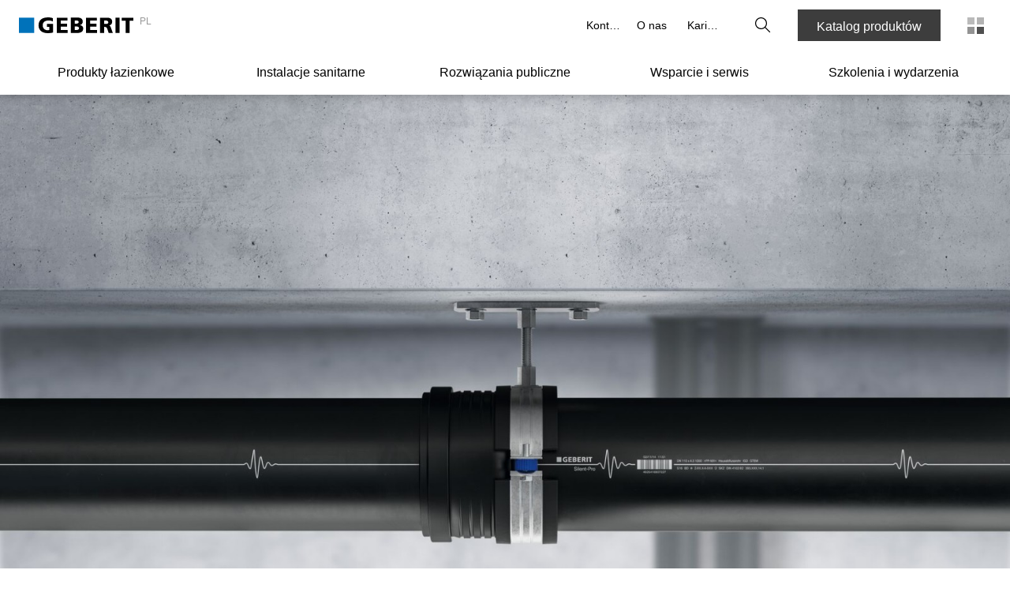

--- FILE ---
content_type: text/html; charset=utf-8
request_url: https://www.geberit.pl/instalacje-sanitarne/systemy-kanalizacyjne/
body_size: 829661
content:
<!DOCTYPE html><html lang="PL_PL"><head><meta charSet="utf-8"/><meta name="viewport" content="width=device-width, initial-scale=1"/><link rel="preload" as="image" href="/images/geberit_logo.svg"/><link rel="preload" as="image" href="/_assetsmaster/global-media/pictures/entwaesserungssysteme/2018-silent-pro-keyvisual-drainage-systems-1600-900.jpg" fetchPriority="high"/><link rel="stylesheet" href="/_next/static/css/59207a71e3846c79.css" data-precedence="next"/><link rel="stylesheet" href="/_next/static/css/b4e740a77f4d825c.css" data-precedence="next"/><link rel="stylesheet" href="/_next/static/css/ec0de2e159e492f6.css" data-precedence="next"/><link rel="stylesheet" href="/_next/static/css/046b8873374f42f6.css" data-precedence="next"/><link rel="stylesheet" href="/_next/static/css/c3d317563b4bf2ed.css" data-precedence="next"/><link rel="stylesheet" href="/_next/static/css/6664e8e0ebb9fb3d.css" data-precedence="next"/><link rel="stylesheet" href="/_next/static/css/9ce82091c6191afd.css" data-precedence="next"/><link rel="stylesheet" href="/_next/static/css/ee7af140c658dbbb.css" data-precedence="next"/><link rel="stylesheet" href="/_next/static/css/091139d21e76ba21.css" data-precedence="next"/><link rel="stylesheet" href="/_next/static/css/e622dd6ce1223818.css" data-precedence="next"/><link href="/_next/static/css/7280c10fc4d99f61.css" rel="stylesheet" as="style" data-precedence="dynamic"/><link href="/_next/static/css/4e1eac8970cc65d9.css" rel="stylesheet" as="style" data-precedence="dynamic"/><link href="/_next/static/css/f4fdaa768dbe3019.css" rel="stylesheet" as="style" data-precedence="dynamic"/><link href="/_next/static/css/cfee52332a132621.css" rel="stylesheet" as="style" data-precedence="dynamic"/><link href="/_next/static/css/39207e697635d88a.css" rel="stylesheet" as="style" data-precedence="dynamic"/><link href="/_next/static/css/60b657929ef9e4de.css" rel="stylesheet" as="style" data-precedence="dynamic"/><link rel="preload" as="script" fetchPriority="low" href="/_next/static/chunks/webpack-7e51052572e567ff.js"/><script src="/_next/static/chunks/4bd1b696-67239ca2370b86fe.js" async=""></script><script src="/_next/static/chunks/1684-aaecb2a5277ce20e.js" async=""></script><script src="/_next/static/chunks/main-app-926cfa58c618854e.js" async=""></script><script src="/_next/static/chunks/5735-77462448dde397d4.js" async=""></script><script src="/_next/static/chunks/8682-ac1ad9cdcf797d06.js" async=""></script><script src="/_next/static/chunks/app/global-error-c0838b22efbd4a82.js" async=""></script><script src="/_next/static/chunks/6935-fb5980ef2b41ea6f.js" async=""></script><script src="/_next/static/chunks/351-00e49916ef3c1d26.js" async=""></script><script src="/_next/static/chunks/7727-69f31d9e73285b2b.js" async=""></script><script src="/_next/static/chunks/9282-9431d2649e1d815a.js" async=""></script><script src="/_next/static/chunks/175-00f1c244b68c89d4.js" async=""></script><script src="/_next/static/chunks/2491-7671e5eaecdf23e1.js" async=""></script><script src="/_next/static/chunks/9241-777b8dac5ddfebc1.js" async=""></script><script src="/_next/static/chunks/304-c1360c73c2dfbaa2.js" async=""></script><script src="/_next/static/chunks/4571-f0f3c3c1185c15b3.js" async=""></script><script src="/_next/static/chunks/9507-98201f36dcfa25ff.js" async=""></script><script src="/_next/static/chunks/1572-10224f47b6782621.js" async=""></script><script src="/_next/static/chunks/392-e57eca4004acf45b.js" async=""></script><script src="/_next/static/chunks/9009-6029ade3867cdfb5.js" async=""></script><script src="/_next/static/chunks/989-b418bcd08b7c0858.js" async=""></script><script src="/_next/static/chunks/app/%5B%5B...slug%5D%5D/template-ba8f1a9e5f9bbf59.js" async=""></script><script src="/_next/static/chunks/697-e7090fef7c33abcf.js" async=""></script><script src="/_next/static/chunks/7943-c6dd5d691c39964e.js" async=""></script><script src="/_next/static/chunks/1033-b376b8575dae6c22.js" async=""></script><script src="/_next/static/chunks/8415-de4fd178356aa92a.js" async=""></script><script src="/_next/static/chunks/8981-12f3779cefe395bf.js" async=""></script><script src="/_next/static/chunks/app/layout-dd525fcf1ad3321c.js" async=""></script><script src="/_next/static/chunks/app/error-9e815993e0a73ac3.js" async=""></script><script src="/_next/static/chunks/c16f53c3-1314e9de190e5582.js" async=""></script><script src="/_next/static/chunks/13633bf0-0a3c719f2be13584.js" async=""></script><script src="/_next/static/chunks/6e6ebe68-c5d3d15b73f35bc1.js" async=""></script><script src="/_next/static/chunks/4e6af11a-8cfe25c1ba5340aa.js" async=""></script><script src="/_next/static/chunks/6577-47fbd60bd589d33f.js" async=""></script><script src="/_next/static/chunks/5476-20687fe4a7de5ffc.js" async=""></script><script src="/_next/static/chunks/9603-863715db8054b92a.js" async=""></script><script src="/_next/static/chunks/app/%5B%5B...slug%5D%5D/page-676ab8d32c5c3dc7.js" async=""></script><link rel="preload" href="https://app.usercentrics.eu/browser-ui/latest/loader.js" as="script"/><link rel="preload" href="/_next/static/chunks/4052.565460b4e45f2758.js" as="script" fetchPriority="low"/><link rel="preload" href="/_next/static/chunks/2862.f6f874417620f651.js" as="script" fetchPriority="low"/><link rel="preload" href="/_next/static/chunks/2756.8101dfeda4f21020.js" as="script" fetchPriority="low"/><link rel="preload" href="/_next/static/chunks/8585.d0b4e94943a60aa1.js" as="script" fetchPriority="low"/><link rel="preload" href="/_next/static/chunks/124.dedb2445cb752fad.js" as="script" fetchPriority="low"/><link rel="preload" href="/_next/static/chunks/6503.6fdc1f82e846fb7b.js" as="script" fetchPriority="low"/><link rel="preload" href="/_next/static/chunks/5302.6ccf3c52a4e758ac.js" as="script" fetchPriority="low"/><link rel="preload" href="/_next/static/chunks/702.615712f4d0ad5d78.js" as="script" fetchPriority="low"/><link rel="preload" href="/_next/static/chunks/9181.8354d968c5d9dfac.js" as="script" fetchPriority="low"/><link rel="preload" href="/_next/static/chunks/8192.394d409d7821152d.js" as="script" fetchPriority="low"/><link rel="preconnect" href="https://app.usercentrics.eu"/><link rel="preconnect" href="https://api.usercentrics.eu"/><link rel="preload" href="https://app.usercentrics.eu/browser-ui/latest/loader.js" as="script"/><link rel="dns-prefetch" href="https://app.usercentrics.eu"/><link rel="dns-prefetch" href="https://api.usercentrics.eu"/><link rel="manifest" href="/images/fav/site.webmanifest" crossorigin="use-credentials"/><link rel="mask-icon" href="/images/fav/safari-pinned-tab.svg" color="#5bbad5"/><link rel="preconnect" href="https://app.usercentrics.eu"/><link rel="preconnect" href="https://api.usercentrics.eu"/><link rel="preload" href="https://app.usercentrics.eu/browser-ui/latest/loader.js" as="script"/><link rel="dns-prefetch" href="https://app.usercentrics.eu"/><link rel="dns-prefetch" href="https://api.usercentrics.eu"/><link rel="preconnect" href="https://e.video-cdn.net" crossorigin="anonymous"/><link rel="dns-prefetch" href="https://e.video-cdn.net"/><meta property="og:image" content="https://www.geberit.pl/images/geberit-logo.jpg"/><meta property="og:image:width" content="270"/><meta property="og:image:height" content="270"/><meta itemProp="name" content="Systemy kanalizacyjne | geberit.pl"/><meta itemProp="description" content="Odwodnienie budynków rurami Geberit: ✓ Łatwość i niezawodność ✓ Wysoka wydajność dzięki technologii SuperTube ► Geberit PE, Geberit Pluvia ► Dowiedz się więcej"/><meta itemProp="image" content="https://www.geberit.pl/images/geberit-logo.jpg"/><title>Systemy kanalizacyjne | geberit.pl</title><meta name="description" content="Odwodnienie budynków rurami Geberit: ✓ Łatwość i niezawodność ✓ Wysoka wydajność dzięki technologii SuperTube ► Geberit PE, Geberit Pluvia ► Dowiedz się więcej"/><meta name="robots" content="index, follow"/><link rel="canonical" href="https://www.geberit.pl/instalacje-sanitarne/systemy-kanalizacyjne/"/><meta name="google-site-verification" content="QTL9ZePha-loNBc0ELmC2hlvMIAIafgkfklbYFDZDIM"/><meta property="og:title" content="Systemy kanalizacyjne | geberit.pl"/><meta property="og:description" content="Odwodnienie budynków rurami Geberit: ✓ Łatwość i niezawodność ✓ Wysoka wydajność dzięki technologii SuperTube ► Geberit PE, Geberit Pluvia ► Dowiedz się więcej"/><meta property="og:url" content="https://www.geberit.pl/instalacje-sanitarne/systemy-kanalizacyjne/"/><meta property="og:site_name" content="geberit.pl"/><meta property="og:locale" content="pl-PL"/><meta property="og:type" content="website"/><meta name="twitter:card" content="summary_large_image"/><meta name="twitter:site" content="group_meta_twitter_site"/><meta name="twitter:site:id" content="group_meta_twitter_siteId"/><meta name="twitter:title" content="Systemy kanalizacyjne"/><meta name="twitter:description" content="Odwodnienie budynków rurami Geberit: ✓ Łatwość i niezawodność ✓ Wysoka wydajność dzięki technologii SuperTube ► Geberit PE, Geberit Pluvia ► Dowiedz się więcej"/><link rel="shortcut icon" href="/images/fav/favicon-128x128.png" sizes="128x128"/><link rel="icon" href="/images/fav/favicon-32x32.png" sizes="32x32"/><link rel="icon" href="/images/fav/favicon-16x16.png" sizes="16x16"/><link rel="apple-touch-icon" href="/images/fav/apple-touch-icon.png" sizes="180x180"/><script>document.querySelectorAll('body link[rel="icon"], body link[rel="apple-touch-icon"]').forEach(el => document.head.appendChild(el))</script><script src="/_next/static/chunks/polyfills-42372ed130431b0a.js" noModule=""></script><style data-styled="" data-styled-version="5.3.11">.eDhuJZ{display:block;line-height:0;}/*!sc*/
@media (hover:none) and (pointer:coarse) and (min-width:0) and (max-width:48rem){}/*!sc*/
.eDhuJZ svg{width:1rem;}/*!sc*/
.ImPiF{display:block;line-height:0;}/*!sc*/
@media (hover:none) and (pointer:coarse) and (min-width:0) and (max-width:48rem){}/*!sc*/
.ImPiF svg{width:1rem;fill:#FFFFFF;}/*!sc*/
.ImPiF svg path{fill:#FFFFFF;}/*!sc*/
.hqWMVI{display:block;line-height:0;}/*!sc*/
@media (hover:none) and (pointer:coarse) and (min-width:0) and (max-width:48rem){}/*!sc*/
.hqWMVI svg{width:20px;}/*!sc*/
.hqEGVF{display:block;line-height:0;}/*!sc*/
@media (hover:none) and (pointer:coarse) and (min-width:0) and (max-width:48rem){}/*!sc*/
.hqEGVF svg{width:16px;}/*!sc*/
.gxIYig{display:block;line-height:0;}/*!sc*/
@media (hover:none) and (pointer:coarse) and (min-width:0) and (max-width:48rem){}/*!sc*/
.gxIYig svg{width:1.25rem;}/*!sc*/
data-styled.g4[id="sc-fqkvVR"]{content:"eDhuJZ,ImPiF,hqWMVI,hqEGVF,gxIYig,"}/*!sc*/
.kdmLtU{cursor:pointer;display:-webkit-box;display:-webkit-flex;display:-ms-flexbox;display:flex;-webkit-box-pack:center;-webkit-justify-content:center;-ms-flex-pack:center;justify-content:center;-webkit-align-items:center;-webkit-box-align:center;-ms-flex-align:center;align-items:center;font-family:'AktivGrotesk',helvetica,arial,sans-serif;font-weight:500;background-color:transparent;color:#000000;border:1px solid rgba(0,0,0,0);box-sizing:border-box;white-space:nowrap;min-width:unset;height:40px;width:40px;font-size:1rem;line-height:1.5rem;padding:0;}/*!sc*/
.kdmLtU span.icon,.kdmLtU span.no-icon{display:-webkit-box;display:-webkit-flex;display:-ms-flexbox;display:flex;-webkit-box-pack:center;-webkit-justify-content:center;-ms-flex-pack:center;justify-content:center;-webkit-align-items:center;-webkit-box-align:center;-ms-flex-align:center;align-items:center;width:40px !important;height:40px;}/*!sc*/
.kdmLtU svg{fill:#000000;width:20px;}/*!sc*/
@media (hover:hover){.kdmLtU:hover{color:#000000;background-color:rgba(0,0,0,0.08);border:1px solid rgba(0,0,0,0);}.kdmLtU:hover svg{fill:#000000;}}/*!sc*/
.kdmLtU:focus{outline:none;}/*!sc*/
.kdmLtU::-moz-focus-inner{border:0;}/*!sc*/
.kdmLtU:active{outline:none;-webkit-tap-highlight-color:rgba(0,0,0,0);-webkit-tap-highlight-color:transparent;-webkit-user-select:none;-khtml-user-select:none;-moz-user-select:none;-ms-user-select:none;-webkit-user-select:none;-moz-user-select:none;-ms-user-select:none;user-select:none;color:#FFFFFF;background-color:#3D3D3D;border:1px solid #3D3D3D;}/*!sc*/
.kdmLtU:active svg{fill:#FFFFFF;}/*!sc*/
.kdmLtU:disabled{cursor:default;color:rgba(0,0,0,0.26);background-color:transparent;border:1px solid rgba(0,0,0,0);}/*!sc*/
.kdmLtU:disabled svg{fill:rgba(0,0,0,0.26);}/*!sc*/
.kdmLtU span.icon{width:32px;display:-webkit-box;display:-webkit-flex;display:-ms-flexbox;display:flex;-webkit-box-pack:center;-webkit-justify-content:center;-ms-flex-pack:center;justify-content:center;}/*!sc*/
@media (hover:none) and (pointer:coarse) and (min-width:0) and (max-width:48rem) and (orientation:landscape){.kdmLtU{font-size:1rem;line-height:1.5rem;height:44px !important;padding:0 16px 0 0;}.kdmLtU span{width:44px !important;height:44px !important;}.kdmLtU span svg{width:20px;}}/*!sc*/
.fwZyJU{cursor:pointer;display:-webkit-box;display:-webkit-flex;display:-ms-flexbox;display:flex;-webkit-box-pack:center;-webkit-justify-content:center;-ms-flex-pack:center;justify-content:center;-webkit-align-items:center;-webkit-box-align:center;-ms-flex-align:center;align-items:center;font-family:'AktivGrotesk',helvetica,arial,sans-serif;font-weight:500;background-color:#3D3D3D;color:#FFFFFF;border:1px solid #3D3D3D;box-sizing:border-box;white-space:nowrap;min-width:unset;height:40px;min-width:6.25rem;font-size:1rem;line-height:1.5rem;padding:0 24px;}/*!sc*/
.fwZyJU span.icon,.fwZyJU span.no-icon{display:-webkit-box;display:-webkit-flex;display:-ms-flexbox;display:flex;-webkit-box-pack:center;-webkit-justify-content:center;-ms-flex-pack:center;justify-content:center;-webkit-align-items:center;-webkit-box-align:center;-ms-flex-align:center;align-items:center;width:40px !important;height:40px;}/*!sc*/
.fwZyJU svg{fill:#FFFFFF;width:20px;}/*!sc*/
@media (hover:hover){.fwZyJU:hover{background-color:#5C5C5C;border:1px solid #5C5C5C;}}/*!sc*/
.fwZyJU:focus{outline:none;}/*!sc*/
.fwZyJU::-moz-focus-inner{border:0;}/*!sc*/
.fwZyJU:active{outline:none;-webkit-tap-highlight-color:rgba(0,0,0,0);-webkit-tap-highlight-color:transparent;-webkit-user-select:none;-khtml-user-select:none;-moz-user-select:none;-ms-user-select:none;-webkit-user-select:none;-moz-user-select:none;-ms-user-select:none;user-select:none;background-color:#CCCCCC;border:1px solid #CCCCCC;}/*!sc*/
.fwZyJU:disabled{cursor:default;color:rgba(0,0,0,0.3);background-color:rgba(0,0,0,0);border:1px solid rgba(0,0,0,0);}/*!sc*/
.fwZyJU:disabled svg{fill:rgba(0,0,0,0.3);}/*!sc*/
@media (hover:none) and (pointer:coarse) and (min-width:0) and (max-width:48rem) and (orientation:landscape){.fwZyJU{font-size:1rem;line-height:1.5rem;height:44px !important;}.fwZyJU span{width:44px !important;height:44px !important;}.fwZyJU span svg{width:20px;}}/*!sc*/
.enLlKK{cursor:pointer;display:-webkit-box;display:-webkit-flex;display:-ms-flexbox;display:flex;-webkit-box-pack:center;-webkit-justify-content:center;-ms-flex-pack:center;justify-content:center;-webkit-align-items:center;-webkit-box-align:center;-ms-flex-align:center;align-items:center;font-family:'AktivGrotesk',helvetica,arial,sans-serif;font-weight:500;background-color:transparent;color:#000000;border:1px solid rgba(0,0,0,0);box-sizing:border-box;white-space:nowrap;min-width:unset;height:40px;width:40px;font-size:1rem;line-height:1.5rem;padding:0;}/*!sc*/
.enLlKK span.icon,.enLlKK span.no-icon{display:-webkit-box;display:-webkit-flex;display:-ms-flexbox;display:flex;-webkit-box-pack:center;-webkit-justify-content:center;-ms-flex-pack:center;justify-content:center;-webkit-align-items:center;-webkit-box-align:center;-ms-flex-align:center;align-items:center;width:40px !important;height:40px;}/*!sc*/
.enLlKK svg{fill:#000000;width:20px;}/*!sc*/
@media (hover:hover){.enLlKK:hover{color:#000000;background-color:rgba(0,0,0,0.08);border:1px solid rgba(0,0,0,0);}.enLlKK:hover svg{fill:#000000;}}/*!sc*/
.enLlKK:focus{outline:none;}/*!sc*/
.enLlKK::-moz-focus-inner{border:0;}/*!sc*/
.enLlKK:active{outline:none;-webkit-tap-highlight-color:rgba(0,0,0,0);-webkit-tap-highlight-color:transparent;-webkit-user-select:none;-khtml-user-select:none;-moz-user-select:none;-ms-user-select:none;-webkit-user-select:none;-moz-user-select:none;-ms-user-select:none;user-select:none;color:#FFFFFF;background-color:#3D3D3D;border:1px solid #3D3D3D;}/*!sc*/
.enLlKK:active svg{fill:#FFFFFF;}/*!sc*/
.enLlKK:disabled{cursor:default;color:rgba(0,0,0,0.26);background-color:transparent;border:1px solid rgba(0,0,0,0);}/*!sc*/
.enLlKK:disabled svg{fill:rgba(0,0,0,0.26);}/*!sc*/
@media (hover:none) and (pointer:coarse) and (min-width:0) and (max-width:48rem) and (orientation:landscape){.enLlKK{font-size:1rem;line-height:1.5rem;height:44px !important;width:44px !important;}.enLlKK span{width:44px !important;height:44px !important;}.enLlKK span svg{width:20px;}}/*!sc*/
.bjOXUZ{cursor:pointer;display:-webkit-box;display:-webkit-flex;display:-ms-flexbox;display:flex;-webkit-box-pack:center;-webkit-justify-content:center;-ms-flex-pack:center;justify-content:center;-webkit-align-items:center;-webkit-box-align:center;-ms-flex-align:center;align-items:center;font-family:'AktivGrotesk',helvetica,arial,sans-serif;font-weight:500;background-color:#3D3D3D;color:#FFFFFF;border:1px solid #3D3D3D;box-sizing:border-box;white-space:nowrap;min-width:unset;height:40px;min-width:100%;font-size:1rem;line-height:1.5rem;padding:0 24px;}/*!sc*/
.bjOXUZ span.icon,.bjOXUZ span.no-icon{display:-webkit-box;display:-webkit-flex;display:-ms-flexbox;display:flex;-webkit-box-pack:center;-webkit-justify-content:center;-ms-flex-pack:center;justify-content:center;-webkit-align-items:center;-webkit-box-align:center;-ms-flex-align:center;align-items:center;width:40px !important;height:40px;}/*!sc*/
.bjOXUZ svg{fill:#FFFFFF;width:20px;}/*!sc*/
@media (hover:hover){.bjOXUZ:hover{background-color:#5C5C5C;border:1px solid #5C5C5C;}}/*!sc*/
.bjOXUZ:focus{outline:none;}/*!sc*/
.bjOXUZ::-moz-focus-inner{border:0;}/*!sc*/
.bjOXUZ:active{outline:none;-webkit-tap-highlight-color:rgba(0,0,0,0);-webkit-tap-highlight-color:transparent;-webkit-user-select:none;-khtml-user-select:none;-moz-user-select:none;-ms-user-select:none;-webkit-user-select:none;-moz-user-select:none;-ms-user-select:none;user-select:none;background-color:#CCCCCC;border:1px solid #CCCCCC;}/*!sc*/
.bjOXUZ:disabled{cursor:default;color:rgba(0,0,0,0.3);background-color:rgba(0,0,0,0);border:1px solid rgba(0,0,0,0);}/*!sc*/
.bjOXUZ:disabled svg{fill:rgba(0,0,0,0.3);}/*!sc*/
@media (hover:none) and (pointer:coarse) and (min-width:0) and (max-width:48rem) and (orientation:landscape){.bjOXUZ{font-size:1rem;line-height:1.5rem;height:44px !important;}.bjOXUZ span{width:44px !important;height:44px !important;}.bjOXUZ span svg{width:20px;}}/*!sc*/
.dSBQrI{cursor:pointer;display:-webkit-box;display:-webkit-flex;display:-ms-flexbox;display:flex;-webkit-box-pack:center;-webkit-justify-content:center;-ms-flex-pack:center;justify-content:center;-webkit-align-items:center;-webkit-box-align:center;-ms-flex-align:center;align-items:center;font-family:'AktivGrotesk',helvetica,arial,sans-serif;font-weight:500;background-color:rgba(0,0,0,0.8);color:#FFFFFF;border:1px solid rgba(0,0,0,0);box-sizing:border-box;white-space:nowrap;min-width:unset;height:32px;width:32px;font-size:1rem;line-height:1.5rem;padding:0;}/*!sc*/
.dSBQrI span.icon,.dSBQrI span.no-icon{display:-webkit-box;display:-webkit-flex;display:-ms-flexbox;display:flex;-webkit-box-pack:center;-webkit-justify-content:center;-ms-flex-pack:center;justify-content:center;-webkit-align-items:center;-webkit-box-align:center;-ms-flex-align:center;align-items:center;width:32px !important;height:32px;}/*!sc*/
.dSBQrI svg{fill:#FFFFFF;width:16px;}/*!sc*/
@media (hover:hover){.dSBQrI:hover{background-color:rgba(0,0,0,0.6);}}/*!sc*/
.dSBQrI:focus{outline:none;}/*!sc*/
.dSBQrI::-moz-focus-inner{border:0;}/*!sc*/
.dSBQrI:active{outline:none;-webkit-tap-highlight-color:rgba(0,0,0,0);-webkit-tap-highlight-color:transparent;-webkit-user-select:none;-khtml-user-select:none;-moz-user-select:none;-ms-user-select:none;-webkit-user-select:none;-moz-user-select:none;-ms-user-select:none;user-select:none;background-color:#000000;border:1px solid #000000;}/*!sc*/
.dSBQrI:disabled{cursor:default;background-color:transparent;border:1px solid rgba(0,0,0,0);}/*!sc*/
.gYhSQx{cursor:pointer;display:-webkit-box;display:-webkit-flex;display:-ms-flexbox;display:flex;-webkit-box-pack:center;-webkit-justify-content:center;-ms-flex-pack:center;justify-content:center;-webkit-align-items:center;-webkit-box-align:center;-ms-flex-align:center;align-items:center;font-family:'AktivGrotesk',helvetica,arial,sans-serif;font-weight:500;background-color:transparent;color:#000000;border:1px solid rgba(0,0,0,0);box-sizing:border-box;white-space:nowrap;min-width:unset;height:40px;width:40px;font-size:1rem;line-height:1.5rem;padding:0;}/*!sc*/
.gYhSQx span.icon,.gYhSQx span.no-icon{display:-webkit-box;display:-webkit-flex;display:-ms-flexbox;display:flex;-webkit-box-pack:center;-webkit-justify-content:center;-ms-flex-pack:center;justify-content:center;-webkit-align-items:center;-webkit-box-align:center;-ms-flex-align:center;align-items:center;width:40px !important;height:40px;}/*!sc*/
.gYhSQx svg{fill:#000000;width:20px;}/*!sc*/
@media (hover:hover){.gYhSQx:hover{background-color:rgba(0,0,0,0.08);}}/*!sc*/
.gYhSQx:focus{outline:none;}/*!sc*/
.gYhSQx::-moz-focus-inner{border:0;}/*!sc*/
.gYhSQx:active{outline:none;-webkit-tap-highlight-color:rgba(0,0,0,0);-webkit-tap-highlight-color:transparent;-webkit-user-select:none;-khtml-user-select:none;-moz-user-select:none;-ms-user-select:none;-webkit-user-select:none;-moz-user-select:none;-ms-user-select:none;user-select:none;color:#FFFFFF;background-color:#3D3D3D;border:1px solid #3D3D3D;}/*!sc*/
.gYhSQx:active svg{fill:#FFFFFF;}/*!sc*/
.gYhSQx:disabled{cursor:default;color:rgba(0,0,0,0.26);background-color:transparent;border:1px solid rgba(0,0,0,0);}/*!sc*/
.gYhSQx:disabled svg{fill:rgba(0,0,0,0.26);}/*!sc*/
@media (hover:none) and (pointer:coarse) and (min-width:0) and (max-width:48rem) and (orientation:landscape){.gYhSQx{font-size:1rem;line-height:1.5rem;height:44px !important;width:44px !important;}.gYhSQx span{width:44px !important;height:44px !important;}.gYhSQx span svg{width:20px;}}/*!sc*/
.fcKCKk{cursor:pointer;display:-webkit-box;display:-webkit-flex;display:-ms-flexbox;display:flex;-webkit-box-pack:center;-webkit-justify-content:center;-ms-flex-pack:center;justify-content:center;-webkit-align-items:center;-webkit-box-align:center;-ms-flex-align:center;align-items:center;font-family:'AktivGrotesk',helvetica,arial,sans-serif;font-weight:500;border-radius:50%;background-color:transparent;color:#000000;border:1px solid #000000;box-sizing:border-box;white-space:nowrap;min-width:unset;height:40px;width:40px;font-size:1rem;line-height:1.5rem;padding:0;}/*!sc*/
.fcKCKk span.icon,.fcKCKk span.no-icon{display:-webkit-box;display:-webkit-flex;display:-ms-flexbox;display:flex;-webkit-box-pack:center;-webkit-justify-content:center;-ms-flex-pack:center;justify-content:center;-webkit-align-items:center;-webkit-box-align:center;-ms-flex-align:center;align-items:center;width:40px !important;height:40px;}/*!sc*/
.fcKCKk svg{fill:#000000;width:20px;}/*!sc*/
@media (hover:hover){.fcKCKk:hover{background-color:rgba(0,0,0,0.08);}}/*!sc*/
.fcKCKk:focus{outline:none;}/*!sc*/
.fcKCKk::-moz-focus-inner{border:0;}/*!sc*/
.fcKCKk:active{outline:none;-webkit-tap-highlight-color:rgba(0,0,0,0);-webkit-tap-highlight-color:transparent;-webkit-user-select:none;-khtml-user-select:none;-moz-user-select:none;-ms-user-select:none;-webkit-user-select:none;-moz-user-select:none;-ms-user-select:none;user-select:none;color:#FFFFFF;background-color:#3D3D3D;border:1px solid rgba(0,0,0,0);}/*!sc*/
.fcKCKk:active svg{fill:#FFFFFF;}/*!sc*/
.fcKCKk:disabled{cursor:default;color:rgba(0,0,0,0.26);background-color:transparent;border:1px solid rgba(0,0,0,0.26);}/*!sc*/
.fcKCKk:disabled svg{fill:rgba(0,0,0,0.26);}/*!sc*/
@media (hover:none) and (pointer:coarse) and (min-width:0) and (max-width:48rem) and (orientation:landscape){.fcKCKk{font-size:1rem;line-height:1.5rem;height:44px !important;width:44px !important;}.fcKCKk span{width:44px !important;height:44px !important;}.fcKCKk span svg{width:20px;}}/*!sc*/
data-styled.g8[id="sc-kAyceB"]{content:"kdmLtU,fwZyJU,enLlKK,bjOXUZ,dSBQrI,gYhSQx,fcKCKk,"}/*!sc*/
.ijcXTD{border-bottom:1px solid transparent;}/*!sc*/
data-styled.g11[id="sc-dhKdcB"]{content:"ijcXTD,"}/*!sc*/
.qOYfS.qOYfS.qOYfS{display:-webkit-inline-box;display:-webkit-inline-flex;display:-ms-inline-flexbox;display:inline-flex;position:relative;-webkit-align-items:baseline;-webkit-box-align:baseline;-ms-flex-align:baseline;align-items:baseline;padding:0 0.125rem;min-width:2.5rem;color:#376EB4;background-color:rgba(255,255,255,0);border:1px solid rgba(255,255,255,0);font-weight:500;-webkit-text-decoration:none;text-decoration:none;}/*!sc*/
.qOYfS.qOYfS.qOYfS > span:first-child{padding-right:0.375rem;-webkit-align-self:center;-ms-flex-item-align:center;align-self:center;-webkit-transition: padding-right 0.3s ease, -webkit-transform 0.3s ease;-webkit-transition: padding-right 0.3s ease, transform 0.3s ease;transition: padding-right 0.3s ease, transform 0.3s ease;}/*!sc*/
@media (hover:hover){}/*!sc*/
@media (hover:none) and (pointer:coarse) and (min-width:0) and (max-width:48rem){}/*!sc*/
@media (hover:hover){.qOYfS.qOYfS.qOYfS:hover{border:1px solid transparent;color:#0A5A96;}.qOYfS.qOYfS.qOYfS:hover > .sc-dhKdcB{border-bottom:1px solid #0A5A96;color:#0A5A96;}.qOYfS.qOYfS.qOYfS:hover svg{fill:#0A5A96;}}/*!sc*/
.qOYfS.qOYfS.qOYfS:focus,.qOYfS.qOYfS.qOYfS:focus-visible{position:relative;outline-offset:0;margin-left:0.125rem;margin-right:0.125rem;padding-left:0!important;padding-right:0!important;outline:2px solid #376EB4;}/*!sc*/
.qOYfS.qOYfS.qOYfS:active,.qOYfS.qOYfS.qOYfS:active:focus{-webkit-tap-highlight-color:rgba(0,0,0,0);-webkit-tap-highlight-color:transparent;-webkit-user-select:none;-khtml-user-select:none;-moz-user-select:none;-ms-user-select:none;-webkit-user-select:none;-moz-user-select:none;-ms-user-select:none;user-select:none;border:1px solid undefined;outline:transparent;color:#004673;}/*!sc*/
.qOYfS.qOYfS.qOYfS:active > .sc-dhKdcB,.qOYfS.qOYfS.qOYfS:active:focus > .sc-dhKdcB{border-bottom:1px solid #004673;color:#004673;}/*!sc*/
.qOYfS.qOYfS.qOYfS:active svg,.qOYfS.qOYfS.qOYfS:active:focus svg{fill:#004673;}/*!sc*/
.qOYfS.qOYfS.qOYfS svg{fill:#376EB4;}/*!sc*/
.qOYfS.qOYfS.qOYfS > .sc-dhKdcB{border-bottom:1px solid #376EB4;}/*!sc*/
.jFKooh.jFKooh.jFKooh{display:-webkit-inline-box;display:-webkit-inline-flex;display:-ms-inline-flexbox;display:inline-flex;position:relative;-webkit-align-items:baseline;-webkit-box-align:baseline;-ms-flex-align:baseline;align-items:baseline;padding:0 0.125rem;min-width:2.5rem;color:#376EB4;background-color:rgba(255,255,255,0);border:1px solid rgba(255,255,255,0);font-weight:500;-webkit-text-decoration:none;text-decoration:none;}/*!sc*/
.jFKooh.jFKooh.jFKooh > span:first-child{padding-right:0.375rem;-webkit-align-self:center;-ms-flex-item-align:center;align-self:center;-webkit-transition: padding-right 0.3s ease, -webkit-transform 0.3s ease;-webkit-transition: padding-right 0.3s ease, transform 0.3s ease;transition: padding-right 0.3s ease, transform 0.3s ease;}/*!sc*/
@media (hover:hover){.jFKooh.jFKooh.jFKooh:hover > span:first-child{-webkit-transform:translateX(3px);-ms-transform:translateX(3px);transform:translateX(3px);}}/*!sc*/
@media (hover:none) and (pointer:coarse) and (min-width:0) and (max-width:48rem){}/*!sc*/
@media (hover:hover){.jFKooh.jFKooh.jFKooh:hover{border:1px solid transparent;color:#0A5A96;}.jFKooh.jFKooh.jFKooh:hover > .sc-dhKdcB{border-bottom:1px solid #0A5A96;color:#0A5A96;}.jFKooh.jFKooh.jFKooh:hover svg{fill:#0A5A96;}}/*!sc*/
.jFKooh.jFKooh.jFKooh:focus,.jFKooh.jFKooh.jFKooh:focus-visible{position:relative;outline-offset:0;margin-left:0.125rem;margin-right:0.125rem;padding-left:0!important;padding-right:0!important;outline:2px solid #376EB4;}/*!sc*/
.jFKooh.jFKooh.jFKooh:active,.jFKooh.jFKooh.jFKooh:active:focus{-webkit-tap-highlight-color:rgba(0,0,0,0);-webkit-tap-highlight-color:transparent;-webkit-user-select:none;-khtml-user-select:none;-moz-user-select:none;-ms-user-select:none;-webkit-user-select:none;-moz-user-select:none;-ms-user-select:none;user-select:none;border:1px solid undefined;outline:transparent;color:#004673;}/*!sc*/
.jFKooh.jFKooh.jFKooh:active > .sc-dhKdcB,.jFKooh.jFKooh.jFKooh:active:focus > .sc-dhKdcB{border-bottom:1px solid #004673;color:#004673;}/*!sc*/
.jFKooh.jFKooh.jFKooh:active svg,.jFKooh.jFKooh.jFKooh:active:focus svg{fill:#004673;}/*!sc*/
.jFKooh.jFKooh.jFKooh svg{fill:#376EB4;}/*!sc*/
.kRWZdR.kRWZdR.kRWZdR{display:-webkit-inline-box;display:-webkit-inline-flex;display:-ms-inline-flexbox;display:inline-flex;position:relative;-webkit-align-items:center;-webkit-box-align:center;-ms-flex-align:center;align-items:center;height:2.375rem;padding:0 0.5rem;min-width:3.75rem;color:#376EB4;background-color:rgba(255,255,255,0);border:1px solid rgba(255,255,255,0);font-weight:500;-webkit-text-decoration:none;text-decoration:none;}/*!sc*/
.kRWZdR.kRWZdR.kRWZdR > span:first-child{-webkit-align-self:center;-ms-flex-item-align:center;align-self:center;padding-right:0.5rem;-webkit-transition: padding-right 0.3s ease, -webkit-transform 0.3s ease;-webkit-transition: padding-right 0.3s ease, transform 0.3s ease;transition: padding-right 0.3s ease, transform 0.3s ease;}/*!sc*/
@media (hover:hover){.kRWZdR.kRWZdR.kRWZdR:hover > span:first-child{-webkit-transform:translateX(3px);-ms-transform:translateX(3px);transform:translateX(3px);}}/*!sc*/
@media (hover:none) and (pointer:coarse) and (min-width:0) and (max-width:48rem){}/*!sc*/
@media (hover:hover){.kRWZdR.kRWZdR.kRWZdR:hover{border:1px solid transparent;color:#0A5A96;}.kRWZdR.kRWZdR.kRWZdR:hover > .sc-dhKdcB{border-bottom:1px solid #0A5A96;color:#0A5A96;}.kRWZdR.kRWZdR.kRWZdR:hover svg{fill:#0A5A96;}}/*!sc*/
.kRWZdR.kRWZdR.kRWZdR:focus,.kRWZdR.kRWZdR.kRWZdR:focus-visible{position:relative;outline-offset:0;margin-left:0.5rem;margin-right:0.5rem;padding-left:0!important;padding-right:0!important;outline:2px solid #376EB4;}/*!sc*/
.kRWZdR.kRWZdR.kRWZdR:active,.kRWZdR.kRWZdR.kRWZdR:active:focus{-webkit-tap-highlight-color:rgba(0,0,0,0);-webkit-tap-highlight-color:transparent;-webkit-user-select:none;-khtml-user-select:none;-moz-user-select:none;-ms-user-select:none;-webkit-user-select:none;-moz-user-select:none;-ms-user-select:none;user-select:none;border:1px solid undefined;outline:transparent;color:#004673;}/*!sc*/
.kRWZdR.kRWZdR.kRWZdR:active > .sc-dhKdcB,.kRWZdR.kRWZdR.kRWZdR:active:focus > .sc-dhKdcB{border-bottom:1px solid #004673;color:#004673;}/*!sc*/
.kRWZdR.kRWZdR.kRWZdR:active svg,.kRWZdR.kRWZdR.kRWZdR:active:focus svg{fill:#004673;}/*!sc*/
.kRWZdR.kRWZdR.kRWZdR svg{fill:#376EB4;}/*!sc*/
.cXAyqU.cXAyqU.cXAyqU{display:-webkit-inline-box;display:-webkit-inline-flex;display:-ms-inline-flexbox;display:inline-flex;position:relative;-webkit-align-items:center;-webkit-box-align:center;-ms-flex-align:center;align-items:center;height:2.375rem;padding:0 0.5rem;min-width:3.75rem;color:#376EB4;background-color:rgba(255,255,255,0);border:1px solid rgba(255,255,255,0);font-weight:500;-webkit-text-decoration:none;text-decoration:none;-webkit-transform:translate(-9px);-ms-transform:translate(-9px);transform:translate(-9px);}/*!sc*/
.cXAyqU.cXAyqU.cXAyqU > span:first-child{-webkit-align-self:center;-ms-flex-item-align:center;align-self:center;padding-right:0.5rem;-webkit-transition: padding-right 0.3s ease, -webkit-transform 0.3s ease;-webkit-transition: padding-right 0.3s ease, transform 0.3s ease;transition: padding-right 0.3s ease, transform 0.3s ease;}/*!sc*/
@media (hover:hover){.cXAyqU.cXAyqU.cXAyqU:hover > span:first-child{-webkit-transform:translateX(3px);-ms-transform:translateX(3px);transform:translateX(3px);}}/*!sc*/
@media (hover:none) and (pointer:coarse) and (min-width:0) and (max-width:48rem){.cXAyqU.cXAyqU.cXAyqU{-webkit-transform:translate(-11px);-ms-transform:translate(-11px);transform:translate(-11px);}}/*!sc*/
@media (hover:hover){.cXAyqU.cXAyqU.cXAyqU:hover{border:1px solid transparent;color:#0A5A96;}.cXAyqU.cXAyqU.cXAyqU:hover > .sc-dhKdcB{border-bottom:1px solid #0A5A96;color:#0A5A96;}.cXAyqU.cXAyqU.cXAyqU:hover svg{fill:#0A5A96;}}/*!sc*/
.cXAyqU.cXAyqU.cXAyqU:focus,.cXAyqU.cXAyqU.cXAyqU:focus-visible{position:relative;outline-offset:0;margin-left:0.5rem;margin-right:0.5rem;padding-left:0!important;padding-right:0!important;outline:2px solid #376EB4;}/*!sc*/
.cXAyqU.cXAyqU.cXAyqU:active,.cXAyqU.cXAyqU.cXAyqU:active:focus{-webkit-tap-highlight-color:rgba(0,0,0,0);-webkit-tap-highlight-color:transparent;-webkit-user-select:none;-khtml-user-select:none;-moz-user-select:none;-ms-user-select:none;-webkit-user-select:none;-moz-user-select:none;-ms-user-select:none;user-select:none;border:1px solid undefined;outline:transparent;color:#004673;}/*!sc*/
.cXAyqU.cXAyqU.cXAyqU:active > .sc-dhKdcB,.cXAyqU.cXAyqU.cXAyqU:active:focus > .sc-dhKdcB{border-bottom:1px solid #004673;color:#004673;}/*!sc*/
.cXAyqU.cXAyqU.cXAyqU:active svg,.cXAyqU.cXAyqU.cXAyqU:active:focus svg{fill:#004673;}/*!sc*/
.cXAyqU.cXAyqU.cXAyqU svg{fill:#376EB4;}/*!sc*/
.guKxbC.guKxbC.guKxbC{display:-webkit-inline-box;display:-webkit-inline-flex;display:-ms-inline-flexbox;display:inline-flex;position:relative;-webkit-align-items:center;-webkit-box-align:center;-ms-flex-align:center;align-items:center;height:2.375rem;padding:0 0.5rem;min-width:3.75rem;color:#376EB4;background-color:rgba(255,255,255,0);border:1px solid rgba(255,255,255,0);font-weight:500;font-size:0.875rem;line-height:1.25rem;-webkit-text-decoration:none;text-decoration:none;-webkit-transform:translate(-9px);-ms-transform:translate(-9px);transform:translate(-9px);}/*!sc*/
.guKxbC.guKxbC.guKxbC > span:first-child{-webkit-transition: padding-right 0.3s ease, -webkit-transform 0.3s ease;-webkit-transition: padding-right 0.3s ease, transform 0.3s ease;transition: padding-right 0.3s ease, transform 0.3s ease;}/*!sc*/
@media (hover:hover){}/*!sc*/
@media (hover:none) and (pointer:coarse) and (min-width:0) and (max-width:48rem){.guKxbC.guKxbC.guKxbC{-webkit-transform:translate(-11px);-ms-transform:translate(-11px);transform:translate(-11px);}}/*!sc*/
@media (hover:hover){.guKxbC.guKxbC.guKxbC:hover{border:1px solid transparent;color:#0A5A96;}.guKxbC.guKxbC.guKxbC:hover > .sc-dhKdcB{border-bottom:1px solid #0A5A96;color:#0A5A96;}.guKxbC.guKxbC.guKxbC:hover svg{fill:#0A5A96;}}/*!sc*/
.guKxbC.guKxbC.guKxbC:focus,.guKxbC.guKxbC.guKxbC:focus-visible{position:relative;outline-offset:0;margin-left:0.5rem;margin-right:0.5rem;padding-left:0!important;padding-right:0!important;outline:2px solid #376EB4;}/*!sc*/
.guKxbC.guKxbC.guKxbC:active,.guKxbC.guKxbC.guKxbC:active:focus{-webkit-tap-highlight-color:rgba(0,0,0,0);-webkit-tap-highlight-color:transparent;-webkit-user-select:none;-khtml-user-select:none;-moz-user-select:none;-ms-user-select:none;-webkit-user-select:none;-moz-user-select:none;-ms-user-select:none;user-select:none;border:1px solid undefined;outline:transparent;color:#004673;}/*!sc*/
.guKxbC.guKxbC.guKxbC:active > .sc-dhKdcB,.guKxbC.guKxbC.guKxbC:active:focus > .sc-dhKdcB{border-bottom:1px solid #004673;color:#004673;}/*!sc*/
.guKxbC.guKxbC.guKxbC:active svg,.guKxbC.guKxbC.guKxbC:active:focus svg{fill:#004673;}/*!sc*/
.guKxbC.guKxbC.guKxbC svg{fill:#376EB4;}/*!sc*/
.guKxbC.guKxbC.guKxbC > .sc-dhKdcB{border-bottom:1px solid #376EB4;}/*!sc*/
.iPIWPZ.iPIWPZ.iPIWPZ{display:-webkit-inline-box;display:-webkit-inline-flex;display:-ms-inline-flexbox;display:inline-flex;position:relative;-webkit-align-items:center;-webkit-box-align:center;-ms-flex-align:center;align-items:center;height:2.375rem;padding:0 0.5rem;min-width:3.75rem;color:#000000;background-color:transparent;border:1px solid rgba(255,255,255,0);font-weight:500;font-size:0.875rem;line-height:1.25rem;-webkit-text-decoration:none;text-decoration:none;}/*!sc*/
.iPIWPZ.iPIWPZ.iPIWPZ > span:first-child{-webkit-transition: padding-right 0.3s ease, -webkit-transform 0.3s ease;-webkit-transition: padding-right 0.3s ease, transform 0.3s ease;transition: padding-right 0.3s ease, transform 0.3s ease;}/*!sc*/
@media (hover:hover){}/*!sc*/
@media (hover:none) and (pointer:coarse) and (min-width:0) and (max-width:48rem){}/*!sc*/
@media (hover:hover){.iPIWPZ.iPIWPZ.iPIWPZ:hover{border:1px solid transparent;color:#3D3D3D;}.iPIWPZ.iPIWPZ.iPIWPZ:hover > .sc-dhKdcB{border-bottom:1px solid #3D3D3D;color:#3D3D3D;}.iPIWPZ.iPIWPZ.iPIWPZ:hover svg{fill:#3D3D3D;}}/*!sc*/
.iPIWPZ.iPIWPZ.iPIWPZ:focus,.iPIWPZ.iPIWPZ.iPIWPZ:focus-visible{position:relative;outline-offset:0;margin-left:0.5rem;margin-right:0.5rem;padding-left:0!important;padding-right:0!important;outline:2px solid #376EB4;}/*!sc*/
.iPIWPZ.iPIWPZ.iPIWPZ:active,.iPIWPZ.iPIWPZ.iPIWPZ:active:focus{-webkit-tap-highlight-color:rgba(0,0,0,0);-webkit-tap-highlight-color:transparent;-webkit-user-select:none;-khtml-user-select:none;-moz-user-select:none;-ms-user-select:none;-webkit-user-select:none;-moz-user-select:none;-ms-user-select:none;user-select:none;border:1px solid undefined;outline:transparent;color:#666666;}/*!sc*/
.iPIWPZ.iPIWPZ.iPIWPZ:active > .sc-dhKdcB,.iPIWPZ.iPIWPZ.iPIWPZ:active:focus > .sc-dhKdcB{border-bottom:1px solid #666666;color:#666666;}/*!sc*/
.iPIWPZ.iPIWPZ.iPIWPZ:active svg,.iPIWPZ.iPIWPZ.iPIWPZ:active:focus svg{fill:#666666;}/*!sc*/
.iPIWPZ.iPIWPZ.iPIWPZ svg{fill:#000000;}/*!sc*/
.iPIWPZ.iPIWPZ.iPIWPZ > .sc-dhKdcB{border-bottom:1px solid #000000;}/*!sc*/
data-styled.g12[id="sc-kpDqfm"]{content:"qOYfS,jFKooh,kRWZdR,cXAyqU,guKxbC,iPIWPZ,"}/*!sc*/
.fbJPWx.fbJPWx.fbJPWx{font-family:'AktivGrotesk',helvetica,arial,sans-serif;font-size:1rem;font-weight:400;line-height:1.5rem;text-transform:inherit;}/*!sc*/
@media (min-width:48rem){.fbJPWx.fbJPWx.fbJPWx{font-size:1rem;line-height:1.5rem;}}/*!sc*/
@media (min-width:64rem){.fbJPWx.fbJPWx.fbJPWx{font-size:1rem;line-height:1.5rem;}}/*!sc*/
@media (min-width:80rem){.fbJPWx.fbJPWx.fbJPWx{font-size:1rem;line-height:1.5rem;}}/*!sc*/
.hoKTsm.hoKTsm.hoKTsm{font-family:'AktivGrotesk',helvetica,arial,sans-serif;font-size:0.875rem;font-weight:700;line-height:1.25rem;text-transform:inherit;}/*!sc*/
@media (min-width:48rem){}/*!sc*/
@media (min-width:64rem){}/*!sc*/
@media (min-width:80rem){}/*!sc*/
.cltbkO.cltbkO.cltbkO{font-family:'AktivGrotesk',helvetica,arial,sans-serif;font-size:1rem;font-weight:400;line-height:1.5rem;text-transform:inherit;}/*!sc*/
@media (min-width:48rem){}/*!sc*/
@media (min-width:64rem){}/*!sc*/
@media (min-width:80rem){}/*!sc*/
data-styled.g13[id="sc-dAlyuH"]{content:"fbJPWx,hoKTsm,cltbkO,"}/*!sc*/
.hWfXtv{all:unset;-webkit-box-pack:center;-webkit-justify-content:center;-ms-flex-pack:center;justify-content:center;-webkit-align-items:center;-webkit-box-align:center;-ms-flex-align:center;align-items:center;display:-webkit-box;display:-webkit-flex;display:-ms-flexbox;display:flex;}/*!sc*/
@media (min-width:0){.hWfXtv{height:2rem;}}/*!sc*/
@media (min-width:48rem){.hWfXtv{height:3rem;}}/*!sc*/
data-styled.g16[id="sc-jEACwC"]{content:"hWfXtv,"}/*!sc*/
.dVTnfp{all:unset;position:relative;width:160px;height:0.5rem;border-radius:6px;display:-webkit-box;display:-webkit-flex;display:-ms-flexbox;display:flex;-webkit-align-items:center;-webkit-box-align:center;-ms-flex-align:center;align-items:center;background-color:rgba(0,0,0,0.12);}/*!sc*/
data-styled.g17[id="sc-cPiKLX"]{content:"dVTnfp,"}/*!sc*/
.jQZuYs{min-width:6px;height:6px;background:#000000;border:0;border-radius:6px;cursor:pointer;-webkit-appearance:none;}/*!sc*/
data-styled.g18[id="sc-dLMFU"]{content:"jQZuYs,"}/*!sc*/
@font-face{font-family:swiper-icons;src:url("data:application/font-woff;charset=utf-8;base64, [base64]//wADZ2x5ZgAAAywAAADMAAAD2MHtryVoZWFkAAABbAAAADAAAAA2E2+eoWhoZWEAAAGcAAAAHwAAACQC9gDzaG10eAAAAigAAAAZAAAArgJkABFsb2NhAAAC0AAAAFoAAABaFQAUGG1heHAAAAG8AAAAHwAAACAAcABAbmFtZQAAA/gAAAE5AAACXvFdBwlwb3N0AAAFNAAAAGIAAACE5s74hXjaY2BkYGAAYpf5Hu/j+W2+MnAzMYDAzaX6QjD6/4//Bxj5GA8AuRwMYGkAPywL13jaY2BkYGA88P8Agx4j+/8fQDYfA1AEBWgDAIB2BOoAeNpjYGRgYNBh4GdgYgABEMnIABJzYNADCQAACWgAsQB42mNgYfzCOIGBlYGB0YcxjYGBwR1Kf2WQZGhhYGBiYGVmgAFGBiQQkOaawtDAoMBQxXjg/wEGPcYDDA4wNUA2CCgwsAAAO4EL6gAAeNpj2M0gyAACqxgGNWBkZ2D4/wMA+xkDdgAAAHjaY2BgYGaAYBkGRgYQiAHyGMF8FgYHIM3DwMHABGQrMOgyWDLEM1T9/w8UBfEMgLzE////P/5//f/V/xv+r4eaAAeMbAxwIUYmIMHEgKYAYjUcsDAwsLKxc3BycfPw8jEQA/[base64]/uznmfPFBNODM2K7MTQ45YEAZqGP81AmGGcF3iPqOop0r1SPTaTbVkfUe4HXj97wYE+yNwWYxwWu4v1ugWHgo3S1XdZEVqWM7ET0cfnLGxWfkgR42o2PvWrDMBSFj/IHLaF0zKjRgdiVMwScNRAoWUoH78Y2icB/yIY09An6AH2Bdu/UB+yxopYshQiEvnvu0dURgDt8QeC8PDw7Fpji3fEA4z/PEJ6YOB5hKh4dj3EvXhxPqH/SKUY3rJ7srZ4FZnh1PMAtPhwP6fl2PMJMPDgeQ4rY8YT6Gzao0eAEA409DuggmTnFnOcSCiEiLMgxCiTI6Cq5DZUd3Qmp10vO0LaLTd2cjN4fOumlc7lUYbSQcZFkutRG7g6JKZKy0RmdLY680CDnEJ+UMkpFFe1RN7nxdVpXrC4aTtnaurOnYercZg2YVmLN/d/gczfEimrE/fs/bOuq29Zmn8tloORaXgZgGa78yO9/cnXm2BpaGvq25Dv9S4E9+5SIc9PqupJKhYFSSl47+Qcr1mYNAAAAeNptw0cKwkAAAMDZJA8Q7OUJvkLsPfZ6zFVERPy8qHh2YER+3i/BP83vIBLLySsoKimrqKqpa2hp6+jq6RsYGhmbmJqZSy0sraxtbO3sHRydnEMU4uR6yx7JJXveP7WrDycAAAAAAAH//wACeNpjYGRgYOABYhkgZgJCZgZNBkYGLQZtIJsFLMYAAAw3ALgAeNolizEKgDAQBCchRbC2sFER0YD6qVQiBCv/H9ezGI6Z5XBAw8CBK/m5iQQVauVbXLnOrMZv2oLdKFa8Pjuru2hJzGabmOSLzNMzvutpB3N42mNgZGBg4GKQYzBhYMxJLMlj4GBgAYow/P/PAJJhLM6sSoWKfWCAAwDAjgbRAAB42mNgYGBkAIIbCZo5IPrmUn0hGA0AO8EFTQAA");font-weight:400;font-style:normal;}/*!sc*/
.cZxojm{width:100%;height:100%;display:-webkit-box;display:-webkit-flex;display:-ms-flexbox;display:flex;-webkit-flex:1;-ms-flex:1;flex:1;-webkit-flex-direction:row;-ms-flex-direction:row;flex-direction:row;gap:0px;margin:0px 0px;overflow:hidden;}/*!sc*/
.cZxojm:root{--swiper-theme-color:#007aff;}/*!sc*/
.cZxojm .swiper{margin-left:auto;margin-right:auto;position:relative;overflow:hidden;list-style:none;padding:0;z-index:1;}/*!sc*/
.cZxojm .swiper-vertical > .swiper-wrapper{-webkit-flex-direction:column;-ms-flex-direction:column;flex-direction:column;}/*!sc*/
.cZxojm .swiper-wrapper{position:relative;width:100%;height:100%;z-index:1;display:-webkit-box;display:-webkit-flex;display:-ms-flexbox;display:flex;-webkit-transition-property:-webkit-transform;-webkit-transition-property:transform;transition-property:transform;box-sizing:content-box;}/*!sc*/
.cZxojm .swiper-android .swiper-slide,.cZxojm .swiper-wrapper{-webkit-transform:translate3d(0px,0,0);-ms-transform:translate3d(0px,0,0);transform:translate3d(0px,0,0);}/*!sc*/
.cZxojm .swiper-pointer-events{touch-action:pan-y;}/*!sc*/
.cZxojm .swiper-pointer-events.swiper-vertical{touch-action:pan-x;}/*!sc*/
.cZxojm .swiper-slide{-webkit-flex-shrink:0;-ms-flex-negative:0;flex-shrink:0;width:100%;height:100%;position:relative;-webkit-transition-property:-webkit-transform;-webkit-transition-property:transform;transition-property:transform;}/*!sc*/
.cZxojm .ssr-mode .swiper-wrapper{gap:0px;}/*!sc*/
.cZxojm .ssr-mode .swiper-slide{width:var(--carousel-width-small,100%) !important;}/*!sc*/
@media (min-width:48rem){.cZxojm .ssr-mode .swiper-slide{width:var(--carousel-width-medium,50%) !important;}}/*!sc*/
@media (min-width:64rem){.cZxojm .ssr-mode .swiper-slide{width:var(--carousel-width-large,50%) !important;}}/*!sc*/
.cZxojm .swiper-slide-invisible-blank{visibility:hidden;}/*!sc*/
.cZxojm .swiper-autoheight,.cZxojm .swiper-autoheight .swiper-slide{height:auto;}/*!sc*/
.cZxojm .swiper-autoheight .swiper-wrapper{-webkit-align-items:flex-start;-webkit-box-align:flex-start;-ms-flex-align:flex-start;align-items:flex-start;-webkit-transition-property:-webkit-transform,height;-webkit-transition-property:transform,height;transition-property:transform,height;}/*!sc*/
.cZxojm .swiper-backface-hidden .swiper-slide{-webkit-transform:translateZ(0);-ms-transform:translateZ(0);transform:translateZ(0);-webkit-backface-visibility:hidden;-webkit-backface-visibility:hidden;backface-visibility:hidden;}/*!sc*/
.cZxojm .swiper-3d,.cZxojm .swiper-3d.swiper-css-mode .swiper-wrapper{-webkit-perspective:1200px;-moz-perspective:1200px;-ms-perspective:1200px;perspective:1200px;}/*!sc*/
.cZxojm .swiper-3d .swiper-cube-shadow,.cZxojm .swiper-3d .swiper-slide,.cZxojm .swiper-3d .swiper-slide-shadow,.cZxojm .swiper-3d .swiper-slide-shadow-bottom,.cZxojm .swiper-3d .swiper-slide-shadow-left,.cZxojm .swiper-3d .swiper-slide-shadow-right,.cZxojm .swiper-3d .swiper-slide-shadow-top,.cZxojm .swiper-3d .swiper-wrapper{-webkit-transform-style:preserve-3d;-ms-transform-style:preserve-3d;transform-style:preserve-3d;}/*!sc*/
.cZxojm .swiper-3d .swiper-slide-shadow,.cZxojm .swiper-3d .swiper-slide-shadow-bottom,.cZxojm .swiper-3d .swiper-slide-shadow-left,.cZxojm .swiper-3d .swiper-slide-shadow-right,.cZxojm .swiper-3d .swiper-slide-shadow-top{position:absolute;left:0;top:0;width:100%;height:100%;pointer-events:none;z-index:10;}/*!sc*/
.cZxojm .swiper-3d .swiper-slide-shadow{background:rgba(0,0,0,0.15);}/*!sc*/
.cZxojm .swiper-3d .swiper-slide-shadow-left{background-image:linear-gradient( to left, rgba(0,0,0,0.5), rgba(0,0,0,0) );}/*!sc*/
.cZxojm .swiper-3d .swiper-slide-shadow-right{background-image:linear-gradient( to right, rgba(0,0,0,0.5), rgba(0,0,0,0) );}/*!sc*/
.cZxojm .swiper-3d .swiper-slide-shadow-top{background-image:linear-gradient( to top, rgba(0,0,0,0.5), rgba(0,0,0,0) );}/*!sc*/
.cZxojm .swiper-3d .swiper-slide-shadow-bottom{background-image:linear-gradient( to bottom, rgba(0,0,0,0.5), rgba(0,0,0,0) );}/*!sc*/
.cZxojm .swiper-css-mode > .swiper-wrapper{overflow:auto;-webkit-scrollbar-width:none;-moz-scrollbar-width:none;-ms-scrollbar-width:none;scrollbar-width:none;-ms-overflow-style:none;}/*!sc*/
.cZxojm .swiper-css-mode > .swiper-wrapper::-webkit-scrollbar{display:none;}/*!sc*/
.cZxojm .swiper-css-mode > .swiper-wrapper > .swiper-slide{-webkit-scroll-snap-align:start start;-moz-scroll-snap-align:start start;-ms-scroll-snap-align:start start;scroll-snap-align:start start;}/*!sc*/
.cZxojm .swiper-horizontal.swiper-css-mode > .swiper-wrapper{-webkit-scroll-snap-type:x mandatory;-moz-scroll-snap-type:x mandatory;-ms-scroll-snap-type:x mandatory;scroll-snap-type:x mandatory;}/*!sc*/
.cZxojm .swiper-vertical.swiper-css-mode > .swiper-wrapper{-webkit-scroll-snap-type:y mandatory;-moz-scroll-snap-type:y mandatory;-ms-scroll-snap-type:y mandatory;scroll-snap-type:y mandatory;}/*!sc*/
.cZxojm .swiper-centered > .swiper-wrapper::before{content:"";-webkit-flex-shrink:0;-ms-flex-negative:0;flex-shrink:0;-webkit-order:9999;-ms-flex-order:9999;order:9999;}/*!sc*/
.cZxojm .swiper-centered.swiper-horizontal > .swiper-wrapper > .swiper-slide:first-child{margin-inline-start:var(--swiper-centered-offset-before);}/*!sc*/
.cZxojm .swiper-centered.swiper-horizontal > .swiper-wrapper::before{height:100%;min-height:1px;width:var(--swiper-centered-offset-after);}/*!sc*/
.cZxojm .swiper-centered.swiper-vertical > .swiper-wrapper > .swiper-slide:first-child{margin-block-start:var(--swiper-centered-offset-before);}/*!sc*/
.cZxojm .swiper-centered.swiper-vertical > .swiper-wrapper::before{width:100%;min-width:1px;height:var(--swiper-centered-offset-after);}/*!sc*/
.cZxojm .swiper-centered > .swiper-wrapper > .swiper-slide{-webkit-scroll-snap-align:center center;-moz-scroll-snap-align:center center;-ms-scroll-snap-align:center center;scroll-snap-align:center center;}/*!sc*/
.cZxojm .swiper{-webkit-flex:1;-ms-flex:1;flex:1;}/*!sc*/
.cZxojm .swiper .swiper-wrapper{-webkit-transition-timing-function:ease-in-out;transition-timing-function:ease-in-out;}/*!sc*/
.cZxojm .gdds-carousel__button{box-sizing:border-box;height:auto;display:initial;}/*!sc*/
.cZxojm .gdds-carousel__button.gdds-carousel__hidden_button{display:none;}/*!sc*/
@font-face{font-family:swiper-icons;src:url("data:application/font-woff;charset=utf-8;base64, [base64]//wADZ2x5ZgAAAywAAADMAAAD2MHtryVoZWFkAAABbAAAADAAAAA2E2+eoWhoZWEAAAGcAAAAHwAAACQC9gDzaG10eAAAAigAAAAZAAAArgJkABFsb2NhAAAC0AAAAFoAAABaFQAUGG1heHAAAAG8AAAAHwAAACAAcABAbmFtZQAAA/gAAAE5AAACXvFdBwlwb3N0AAAFNAAAAGIAAACE5s74hXjaY2BkYGAAYpf5Hu/j+W2+MnAzMYDAzaX6QjD6/4//Bxj5GA8AuRwMYGkAPywL13jaY2BkYGA88P8Agx4j+/8fQDYfA1AEBWgDAIB2BOoAeNpjYGRgYNBh4GdgYgABEMnIABJzYNADCQAACWgAsQB42mNgYfzCOIGBlYGB0YcxjYGBwR1Kf2WQZGhhYGBiYGVmgAFGBiQQkOaawtDAoMBQxXjg/wEGPcYDDA4wNUA2CCgwsAAAO4EL6gAAeNpj2M0gyAACqxgGNWBkZ2D4/wMA+xkDdgAAAHjaY2BgYGaAYBkGRgYQiAHyGMF8FgYHIM3DwMHABGQrMOgyWDLEM1T9/w8UBfEMgLzE////P/5//f/V/xv+r4eaAAeMbAxwIUYmIMHEgKYAYjUcsDAwsLKxc3BycfPw8jEQA/[base64]/uznmfPFBNODM2K7MTQ45YEAZqGP81AmGGcF3iPqOop0r1SPTaTbVkfUe4HXj97wYE+yNwWYxwWu4v1ugWHgo3S1XdZEVqWM7ET0cfnLGxWfkgR42o2PvWrDMBSFj/IHLaF0zKjRgdiVMwScNRAoWUoH78Y2icB/yIY09An6AH2Bdu/UB+yxopYshQiEvnvu0dURgDt8QeC8PDw7Fpji3fEA4z/PEJ6YOB5hKh4dj3EvXhxPqH/SKUY3rJ7srZ4FZnh1PMAtPhwP6fl2PMJMPDgeQ4rY8YT6Gzao0eAEA409DuggmTnFnOcSCiEiLMgxCiTI6Cq5DZUd3Qmp10vO0LaLTd2cjN4fOumlc7lUYbSQcZFkutRG7g6JKZKy0RmdLY680CDnEJ+UMkpFFe1RN7nxdVpXrC4aTtnaurOnYercZg2YVmLN/d/gczfEimrE/fs/bOuq29Zmn8tloORaXgZgGa78yO9/cnXm2BpaGvq25Dv9S4E9+5SIc9PqupJKhYFSSl47+Qcr1mYNAAAAeNptw0cKwkAAAMDZJA8Q7OUJvkLsPfZ6zFVERPy8qHh2YER+3i/BP83vIBLLySsoKimrqKqpa2hp6+jq6RsYGhmbmJqZSy0sraxtbO3sHRydnEMU4uR6yx7JJXveP7WrDycAAAAAAAH//wACeNpjYGRgYOABYhkgZgJCZgZNBkYGLQZtIJsFLMYAAAw3ALgAeNolizEKgDAQBCchRbC2sFER0YD6qVQiBCv/H9ezGI6Z5XBAw8CBK/m5iQQVauVbXLnOrMZv2oLdKFa8Pjuru2hJzGabmOSLzNMzvutpB3N42mNgZGBg4GKQYzBhYMxJLMlj4GBgAYow/P/PAJJhLM6sSoWKfWCAAwDAjgbRAAB42mNgYGBkAIIbCZo5IPrmUn0hGA0AO8EFTQAA");font-weight:400;font-style:normal;}/*!sc*/
.PPpwR{width:100%;height:100%;display:-webkit-box;display:-webkit-flex;display:-ms-flexbox;display:flex;-webkit-flex:1;-ms-flex:1;flex:1;-webkit-flex-direction:row;-ms-flex-direction:row;flex-direction:row;gap:24px;margin:12px 0px;overflow:hidden;}/*!sc*/
.PPpwR:root{--swiper-theme-color:#007aff;}/*!sc*/
.PPpwR .swiper{margin-left:auto;margin-right:auto;position:relative;overflow:hidden;list-style:none;padding:0;z-index:1;}/*!sc*/
.PPpwR .swiper-vertical > .swiper-wrapper{-webkit-flex-direction:column;-ms-flex-direction:column;flex-direction:column;}/*!sc*/
.PPpwR .swiper-wrapper{position:relative;width:100%;height:100%;z-index:1;display:-webkit-box;display:-webkit-flex;display:-ms-flexbox;display:flex;-webkit-transition-property:-webkit-transform;-webkit-transition-property:transform;transition-property:transform;box-sizing:content-box;}/*!sc*/
.PPpwR .swiper-android .swiper-slide,.PPpwR .swiper-wrapper{-webkit-transform:translate3d(0px,0,0);-ms-transform:translate3d(0px,0,0);transform:translate3d(0px,0,0);}/*!sc*/
.PPpwR .swiper-pointer-events{touch-action:pan-y;}/*!sc*/
.PPpwR .swiper-pointer-events.swiper-vertical{touch-action:pan-x;}/*!sc*/
.PPpwR .swiper-slide{-webkit-flex-shrink:0;-ms-flex-negative:0;flex-shrink:0;width:100%;height:100%;position:relative;-webkit-transition-property:-webkit-transform;-webkit-transition-property:transform;transition-property:transform;}/*!sc*/
.PPpwR .ssr-mode .swiper-wrapper{gap:24px;}/*!sc*/
.PPpwR .ssr-mode .swiper-slide{width:var(--carousel-width-small,100%) !important;}/*!sc*/
@media (min-width:48rem){.PPpwR .ssr-mode .swiper-slide{width:var(--carousel-width-medium,50%) !important;}}/*!sc*/
@media (min-width:64rem){.PPpwR .ssr-mode .swiper-slide{width:var(--carousel-width-large,50%) !important;}}/*!sc*/
.PPpwR .swiper-slide-invisible-blank{visibility:hidden;}/*!sc*/
.PPpwR .swiper-autoheight,.PPpwR .swiper-autoheight .swiper-slide{height:auto;}/*!sc*/
.PPpwR .swiper-autoheight .swiper-wrapper{-webkit-align-items:flex-start;-webkit-box-align:flex-start;-ms-flex-align:flex-start;align-items:flex-start;-webkit-transition-property:-webkit-transform,height;-webkit-transition-property:transform,height;transition-property:transform,height;}/*!sc*/
.PPpwR .swiper-backface-hidden .swiper-slide{-webkit-transform:translateZ(0);-ms-transform:translateZ(0);transform:translateZ(0);-webkit-backface-visibility:hidden;-webkit-backface-visibility:hidden;backface-visibility:hidden;}/*!sc*/
.PPpwR .swiper-3d,.PPpwR .swiper-3d.swiper-css-mode .swiper-wrapper{-webkit-perspective:1200px;-moz-perspective:1200px;-ms-perspective:1200px;perspective:1200px;}/*!sc*/
.PPpwR .swiper-3d .swiper-cube-shadow,.PPpwR .swiper-3d .swiper-slide,.PPpwR .swiper-3d .swiper-slide-shadow,.PPpwR .swiper-3d .swiper-slide-shadow-bottom,.PPpwR .swiper-3d .swiper-slide-shadow-left,.PPpwR .swiper-3d .swiper-slide-shadow-right,.PPpwR .swiper-3d .swiper-slide-shadow-top,.PPpwR .swiper-3d .swiper-wrapper{-webkit-transform-style:preserve-3d;-ms-transform-style:preserve-3d;transform-style:preserve-3d;}/*!sc*/
.PPpwR .swiper-3d .swiper-slide-shadow,.PPpwR .swiper-3d .swiper-slide-shadow-bottom,.PPpwR .swiper-3d .swiper-slide-shadow-left,.PPpwR .swiper-3d .swiper-slide-shadow-right,.PPpwR .swiper-3d .swiper-slide-shadow-top{position:absolute;left:0;top:0;width:100%;height:100%;pointer-events:none;z-index:10;}/*!sc*/
.PPpwR .swiper-3d .swiper-slide-shadow{background:rgba(0,0,0,0.15);}/*!sc*/
.PPpwR .swiper-3d .swiper-slide-shadow-left{background-image:linear-gradient( to left, rgba(0,0,0,0.5), rgba(0,0,0,0) );}/*!sc*/
.PPpwR .swiper-3d .swiper-slide-shadow-right{background-image:linear-gradient( to right, rgba(0,0,0,0.5), rgba(0,0,0,0) );}/*!sc*/
.PPpwR .swiper-3d .swiper-slide-shadow-top{background-image:linear-gradient( to top, rgba(0,0,0,0.5), rgba(0,0,0,0) );}/*!sc*/
.PPpwR .swiper-3d .swiper-slide-shadow-bottom{background-image:linear-gradient( to bottom, rgba(0,0,0,0.5), rgba(0,0,0,0) );}/*!sc*/
.PPpwR .swiper-css-mode > .swiper-wrapper{overflow:auto;-webkit-scrollbar-width:none;-moz-scrollbar-width:none;-ms-scrollbar-width:none;scrollbar-width:none;-ms-overflow-style:none;}/*!sc*/
.PPpwR .swiper-css-mode > .swiper-wrapper::-webkit-scrollbar{display:none;}/*!sc*/
.PPpwR .swiper-css-mode > .swiper-wrapper > .swiper-slide{-webkit-scroll-snap-align:start start;-moz-scroll-snap-align:start start;-ms-scroll-snap-align:start start;scroll-snap-align:start start;}/*!sc*/
.PPpwR .swiper-horizontal.swiper-css-mode > .swiper-wrapper{-webkit-scroll-snap-type:x mandatory;-moz-scroll-snap-type:x mandatory;-ms-scroll-snap-type:x mandatory;scroll-snap-type:x mandatory;}/*!sc*/
.PPpwR .swiper-vertical.swiper-css-mode > .swiper-wrapper{-webkit-scroll-snap-type:y mandatory;-moz-scroll-snap-type:y mandatory;-ms-scroll-snap-type:y mandatory;scroll-snap-type:y mandatory;}/*!sc*/
.PPpwR .swiper-centered > .swiper-wrapper::before{content:"";-webkit-flex-shrink:0;-ms-flex-negative:0;flex-shrink:0;-webkit-order:9999;-ms-flex-order:9999;order:9999;}/*!sc*/
.PPpwR .swiper-centered.swiper-horizontal > .swiper-wrapper > .swiper-slide:first-child{margin-inline-start:var(--swiper-centered-offset-before);}/*!sc*/
.PPpwR .swiper-centered.swiper-horizontal > .swiper-wrapper::before{height:100%;min-height:1px;width:var(--swiper-centered-offset-after);}/*!sc*/
.PPpwR .swiper-centered.swiper-vertical > .swiper-wrapper > .swiper-slide:first-child{margin-block-start:var(--swiper-centered-offset-before);}/*!sc*/
.PPpwR .swiper-centered.swiper-vertical > .swiper-wrapper::before{width:100%;min-width:1px;height:var(--swiper-centered-offset-after);}/*!sc*/
.PPpwR .swiper-centered > .swiper-wrapper > .swiper-slide{-webkit-scroll-snap-align:center center;-moz-scroll-snap-align:center center;-ms-scroll-snap-align:center center;scroll-snap-align:center center;}/*!sc*/
.PPpwR .swiper{-webkit-flex:1;-ms-flex:1;flex:1;}/*!sc*/
.PPpwR .swiper .swiper-wrapper{-webkit-transition-timing-function:ease-in-out;transition-timing-function:ease-in-out;}/*!sc*/
.PPpwR .gdds-carousel__button{box-sizing:border-box;height:auto;display:initial;}/*!sc*/
.PPpwR .gdds-carousel__button.gdds-carousel__hidden_button{display:none;}/*!sc*/
data-styled.g19[id="sc-eDPEul"]{content:"cZxojm,PPpwR,"}/*!sc*/
.gmdSuc{position:relative;max-width:90rem;padding-right:1rem;padding-left:1rem;margin:0 auto;box-sizing:border-box;}/*!sc*/
@media (min-width:48rem){.gmdSuc{padding-right:1.5rem;padding-left:1.5rem;}}/*!sc*/
.fBMnzV{position:relative;max-width:80rem;padding-right:1rem;padding-left:1rem;margin:0 auto;box-sizing:border-box;}/*!sc*/
@media (min-width:48rem){.fBMnzV{padding-right:1.5rem;padding-left:1.5rem;}}/*!sc*/
.fpqJBW{position:relative;max-width:96.1250rem;padding-right:1rem;padding-left:1rem;margin:0 auto;box-sizing:border-box;}/*!sc*/
@media (min-width:48rem){.fpqJBW{padding-right:1.5rem;padding-left:1.5rem;}}/*!sc*/
data-styled.g25[id="sc-feUZmu"]{content:"gmdSuc,fBMnzV,fpqJBW,"}/*!sc*/
.dgZZFq{display:-webkit-box;display:-webkit-flex;display:-ms-flexbox;display:flex;-webkit-flex-wrap:wrap;-ms-flex-wrap:wrap;flex-wrap:wrap;margin-right:-0.5rem;margin-left:-0.5rem;-webkit-flex-direction:row;-ms-flex-direction:row;flex-direction:row;-webkit-flex-wrap:wrap;-ms-flex-wrap:wrap;flex-wrap:wrap;}/*!sc*/
@media (min-width:48rem){.dgZZFq{margin-right:-0.75rem;margin-left:-0.75rem;}}/*!sc*/
.dfVyHy{display:-webkit-box;display:-webkit-flex;display:-ms-flexbox;display:flex;-webkit-flex-wrap:wrap;-ms-flex-wrap:wrap;flex-wrap:wrap;margin-right:-0.5rem;margin-left:-0.5rem;-webkit-flex-direction:row;-ms-flex-direction:row;flex-direction:row;-webkit-flex-wrap:wrap;-ms-flex-wrap:wrap;flex-wrap:wrap;-webkit-box-pack:center;-webkit-justify-content:center;-ms-flex-pack:center;justify-content:center;}/*!sc*/
@media (min-width:48rem){.dfVyHy{margin-right:-0.75rem;margin-left:-0.75rem;}}/*!sc*/
data-styled.g26[id="sc-fUnMCh"]{content:"dgZZFq,dfVyHy,"}/*!sc*/
.hSPuQU{-webkit-flex-basis:100%;-ms-flex-preferred-size:100%;flex-basis:100%;max-width:100%;box-sizing:border-box;display:block;padding-right:0.5rem;padding-left:0.5rem;-webkit-flex-basis:100%;-ms-flex-preferred-size:100%;flex-basis:100%;max-width:100%;-webkit-flex-direction:column;-ms-flex-direction:column;flex-direction:column;}/*!sc*/
@media (min-width:48rem){.hSPuQU{padding-right:0.75rem;padding-left:0.75rem;}}/*!sc*/
@media (min-width:48rem){.hSPuQU{-webkit-flex-basis:100%;-ms-flex-preferred-size:100%;flex-basis:100%;max-width:100%;}}/*!sc*/
@media (min-width:64rem){.hSPuQU{-webkit-flex-basis:100%;-ms-flex-preferred-size:100%;flex-basis:100%;max-width:100%;}}/*!sc*/
.hToqWt{-webkit-flex-basis:100%;-ms-flex-preferred-size:100%;flex-basis:100%;max-width:100%;box-sizing:border-box;display:block;padding-right:0.5rem;padding-left:0.5rem;-webkit-flex-basis:100%;-ms-flex-preferred-size:100%;flex-basis:100%;max-width:100%;-webkit-flex-direction:column;-ms-flex-direction:column;flex-direction:column;}/*!sc*/
@media (min-width:48rem){.hToqWt{padding-right:0.75rem;padding-left:0.75rem;}}/*!sc*/
@media (min-width:48rem){.hToqWt{-webkit-flex-basis:50%;-ms-flex-preferred-size:50%;flex-basis:50%;max-width:50%;}}/*!sc*/
@media (min-width:64rem){.hToqWt{-webkit-flex-basis:33.33333333333333%;-ms-flex-preferred-size:33.33333333333333%;flex-basis:33.33333333333333%;max-width:33.33333333333333%;}}/*!sc*/
@media (min-width:80rem){.hToqWt{-webkit-flex-basis:25%;-ms-flex-preferred-size:25%;flex-basis:25%;max-width:25%;}}/*!sc*/
.kUyFyM{-webkit-flex-basis:100%;-ms-flex-preferred-size:100%;flex-basis:100%;max-width:100%;box-sizing:border-box;display:block;padding-right:0.5rem;padding-left:0.5rem;-webkit-flex-basis:100%;-ms-flex-preferred-size:100%;flex-basis:100%;max-width:100%;-webkit-flex-direction:column;-ms-flex-direction:column;flex-direction:column;}/*!sc*/
@media (min-width:48rem){.kUyFyM{padding-right:0.75rem;padding-left:0.75rem;}}/*!sc*/
@media (min-width:48rem){.kUyFyM{-webkit-flex-basis:50%;-ms-flex-preferred-size:50%;flex-basis:50%;max-width:50%;}}/*!sc*/
@media (min-width:64rem){.kUyFyM{-webkit-flex-basis:50%;-ms-flex-preferred-size:50%;flex-basis:50%;max-width:50%;}}/*!sc*/
.dPoXdk{-webkit-flex-basis:100%;-ms-flex-preferred-size:100%;flex-basis:100%;max-width:100%;box-sizing:border-box;display:block;padding-right:0.5rem;padding-left:0.5rem;-webkit-flex-basis:100%;-ms-flex-preferred-size:100%;flex-basis:100%;max-width:100%;-webkit-flex-direction:column;-ms-flex-direction:column;flex-direction:column;}/*!sc*/
@media (min-width:48rem){.dPoXdk{padding-right:0.75rem;padding-left:0.75rem;}}/*!sc*/
@media (min-width:48rem){.dPoXdk{-webkit-flex-basis:125%;-ms-flex-preferred-size:125%;flex-basis:125%;max-width:125%;}}/*!sc*/
@media (min-width:64rem){.dPoXdk{-webkit-flex-basis:83.33333333333334%;-ms-flex-preferred-size:83.33333333333334%;flex-basis:83.33333333333334%;max-width:83.33333333333334%;}}/*!sc*/
.ejXgrI{-webkit-flex-basis:100%;-ms-flex-preferred-size:100%;flex-basis:100%;max-width:100%;box-sizing:border-box;display:block;padding-right:0.5rem;padding-left:0.5rem;-webkit-flex-basis:0%;-ms-flex-preferred-size:0%;flex-basis:0%;max-width:0%;-webkit-flex-direction:column;-ms-flex-direction:column;flex-direction:column;}/*!sc*/
@media (min-width:48rem){.ejXgrI{padding-right:0.75rem;padding-left:0.75rem;}}/*!sc*/
@media (min-width:48rem){.ejXgrI{-webkit-flex-basis:37.5%;-ms-flex-preferred-size:37.5%;flex-basis:37.5%;max-width:37.5%;}}/*!sc*/
@media (min-width:64rem){.ejXgrI{-webkit-flex-basis:33.33333333333333%;-ms-flex-preferred-size:33.33333333333333%;flex-basis:33.33333333333333%;max-width:33.33333333333333%;}}/*!sc*/
.PYEEE{-webkit-flex-basis:100%;-ms-flex-preferred-size:100%;flex-basis:100%;max-width:100%;box-sizing:border-box;display:block;padding-right:0.5rem;padding-left:0.5rem;-webkit-flex-basis:100%;-ms-flex-preferred-size:100%;flex-basis:100%;max-width:100%;-webkit-flex-direction:column;-ms-flex-direction:column;flex-direction:column;}/*!sc*/
@media (min-width:48rem){.PYEEE{padding-right:0.75rem;padding-left:0.75rem;}}/*!sc*/
@media (min-width:48rem){.PYEEE{-webkit-flex-basis:62.5%;-ms-flex-preferred-size:62.5%;flex-basis:62.5%;max-width:62.5%;}}/*!sc*/
@media (min-width:64rem){.PYEEE{-webkit-flex-basis:66.66666666666666%;-ms-flex-preferred-size:66.66666666666666%;flex-basis:66.66666666666666%;max-width:66.66666666666666%;}}/*!sc*/
data-styled.g27[id="sc-hzhJZQ"]{content:"hSPuQU,hToqWt,kUyFyM,dPoXdk,ejXgrI,PYEEE,"}/*!sc*/
.iAinzR{height:40px;margin-top:-2px;display:-webkit-box;display:-webkit-flex;display:-ms-flexbox;display:flex;-webkit-box-pack:center;-webkit-justify-content:center;-ms-flex-pack:center;justify-content:center;-webkit-align-items:center;-webkit-box-align:center;-ms-flex-align:center;align-items:center;-webkit-text-decoration:none;text-decoration:none;z-index:50;-webkit-align-self:center;-ms-flex-item-align:center;align-self:center;-webkit-flex-shrink:0;-ms-flex-negative:0;flex-shrink:0;outline-offset:0px;}/*!sc*/
.iAinzR::before{display:none;}/*!sc*/
@media screen and (min-width:768px){.iAinzR{height:44px;margin-top:-2px;}}/*!sc*/
@media (min-width:1024px){.iAinzR{-webkit-align-self:flex-start;-ms-flex-item-align:start;align-self:flex-start;}}/*!sc*/
.iAinzR:hover,.iAinzR:focus{-webkit-text-decoration:none;text-decoration:none;}/*!sc*/
.iAinzR:focus-visible{outline:2px solid #376EB4;}/*!sc*/
.iAinzR .image{height:2.5rem;vertical-align:middle;width:9.0625rem;}/*!sc*/
@media screen and (max-width:1023px){#mega-menu .sc-8fcb3eb5-1 .image{height:1rem;width:auto;}}/*!sc*/
.iAinzR .claim{color:#999999;font-size:0.75rem;line-height:0.625rem;word-break:initial;display:none;margin-top:-0.43rem;}/*!sc*/
.iAinzR .claim [data-preview-id]{display:block;min-height:unset;}/*!sc*/
#mega-menu .sc-8fcb3eb5-1 .claim{display:block;margin-left:0.5rem;}/*!sc*/
@media screen and (min-width:1024px){.iAinzR .claim{display:block;margin-left:0.3125rem;margin-top:-0.6rem;}}/*!sc*/
data-styled.g48[id="sc-8fcb3eb5-1"]{content:"iAinzR,"}/*!sc*/
.hnfEMn{box-sizing:border-box;border:none;margin-block-start:0;margin-block-end:0;width:100%;height:1px;border-top:1px solid;border-color:rgba(0,0,0,0.16);}/*!sc*/
data-styled.g51[id="sc-esYiGF"]{content:"hnfEMn,"}/*!sc*/
.cxZewf{display:-webkit-inline-box;display:-webkit-inline-flex;display:-ms-inline-flexbox;display:inline-flex;-webkit-align-items:center;-webkit-box-align:center;-ms-flex-align:center;align-items:center;font-family:'AktivGrotesk',helvetica,arial,sans-serif;font-weight:500;font-size:0.875rem;line-height:1.25rem;-webkit-text-decoration:none;text-decoration:none;cursor:pointer;padding-right:0;border-width:1px;border-style:solid;border-color:transparent;box-sizing:border-box;background-color:rgba(0,0,0,.8);color:#FFFFFF;width:3rem;height:3rem;}/*!sc*/
.cxZewf span:not(:nth-child(2)){width:3rem;display:-webkit-box;display:-webkit-flex;display:-ms-flexbox;display:flex;-webkit-box-pack:center;-webkit-justify-content:center;-ms-flex-pack:center;justify-content:center;}/*!sc*/
.cxZewf span:not(:nth-child(2)) svg{fill:#FFFFFF;}/*!sc*/
.cxZewf:hover{background-color:rgba(0,0,0,.6);}/*!sc*/
.cxZewf:focus-visible{border-color:#376EB4;outline:1px solid #376EB4;}/*!sc*/
.cxZewf:active{background-color:#000000;color:#FFFFFF;}/*!sc*/
.cxZewf:active span:not(:nth-child(2)) svg{fill:#FFFFFF;}/*!sc*/
data-styled.g84[id="sc-jMakVo"]{content:"cxZewf,"}/*!sc*/
.jLpvCo{position:relative;}/*!sc*/
data-styled.g92[id="sc-jGKxIK"]{content:"jLpvCo,"}/*!sc*/
.iruPpl{position:relative;width:100%;height:-webkit-fit-content;height:-moz-fit-content;height:fit-content;min-height:2.75rem;display:-webkit-box;display:-webkit-flex;display:-ms-flexbox;display:flex;-webkit-align-items:center;-webkit-box-align:center;-ms-flex-align:center;align-items:center;padding:0.6875rem 2.75rem 0.6875rem 0.5rem;font-size:14px;line-height:20px;font-weight:500;outline-offset:0;-webkit-transition:none;transition:none;-webkit-hyphens:none;-moz-hyphens:none;-ms-hyphens:none;hyphens:none;}/*!sc*/
.iruPpl.iruPpl{color:#000000;border-radius:0px;border-bottom-color:transparent;}/*!sc*/
@media (hover:hover) and (pointer:fine){.iruPpl{min-height:2.5rem;padding:0.5625rem 2.5rem 0.5625rem 0.5rem;}}/*!sc*/
.iruPpl:before{content:none;}/*!sc*/
.iruPpl.iruPpl:focus-visible{outline:2px solid #376EB4;-webkit-text-decoration:none;text-decoration:none;}/*!sc*/
.iruPpl.iruPpl:visited:focus{-webkit-text-decoration:none;text-decoration:none;}/*!sc*/
.iruPpl:focus,.iruPpl:link{-webkit-text-decoration:none;text-decoration:none;}/*!sc*/
@media (hover:hover) and (pointer:fine){.iruPpl:hover{-webkit-tap-highlight-color:transparent;-webkit-text-decoration:none;text-decoration:none;background-color:rgba(0,0,0,0.08);}}/*!sc*/
.iruPpl:active{-webkit-tap-highlight-color:rgba(0,0,0,0);-webkit-tap-highlight-color:transparent;-webkit-user-select:none;-khtml-user-select:none;-moz-user-select:none;-ms-user-select:none;-webkit-user-select:none;-moz-user-select:none;-ms-user-select:none;user-select:none;-webkit-text-decoration:none;text-decoration:none;background-color:#3D3D3D;color:#FFFFFF;}/*!sc*/
.iruPpl span{min-height:unset;}/*!sc*/
.iruPpl span.first-icon,.iruPpl span.last-icon{position:absolute;display:-webkit-box;display:-webkit-flex;display:-ms-flexbox;display:flex;-webkit-box-pack:center;-webkit-justify-content:center;-ms-flex-pack:center;justify-content:center;padding:0.75rem;}/*!sc*/
@media (hover:hover) and (pointer:fine){.iruPpl span.first-icon,.iruPpl span.last-icon{padding:0.625rem;}}/*!sc*/
.iruPpl span.first-icon svg,.iruPpl span.last-icon svg{width:1.25rem;visibility:visible;fill:currentColor;}/*!sc*/
.iruPpl span.first-icon{left:0;top:0;}/*!sc*/
.iruPpl span.last-icon{right:0;}/*!sc*/
.gNsrTB{position:relative;width:100%;height:-webkit-fit-content;height:-moz-fit-content;height:fit-content;min-height:2.75rem;display:-webkit-box;display:-webkit-flex;display:-ms-flexbox;display:flex;-webkit-align-items:center;-webkit-box-align:center;-ms-flex-align:center;align-items:center;padding:0.6875rem 2.75rem 0.6875rem 0.5rem;font-size:14px;line-height:20px;font-weight:500;outline-offset:0;-webkit-transition:none;transition:none;-webkit-hyphens:none;-moz-hyphens:none;-ms-hyphens:none;hyphens:none;padding-left:2.75rem;}/*!sc*/
.gNsrTB.gNsrTB{color:#000000;border-radius:0px;border-bottom-color:transparent;}/*!sc*/
@media (hover:hover) and (pointer:fine){.gNsrTB{min-height:2.5rem;padding:0.5625rem 2.5rem 0.5625rem 0.5rem;padding-left:2.5rem;}}/*!sc*/
.gNsrTB:before{content:none;}/*!sc*/
.gNsrTB.gNsrTB:focus-visible{outline:2px solid #376EB4;-webkit-text-decoration:none;text-decoration:none;}/*!sc*/
.gNsrTB.gNsrTB:visited:focus{-webkit-text-decoration:none;text-decoration:none;}/*!sc*/
.gNsrTB:focus,.gNsrTB:link{-webkit-text-decoration:none;text-decoration:none;}/*!sc*/
@media (hover:hover) and (pointer:fine){.gNsrTB:hover{-webkit-tap-highlight-color:transparent;-webkit-text-decoration:none;text-decoration:none;background-color:rgba(0,0,0,0.08);}}/*!sc*/
.gNsrTB:active{-webkit-tap-highlight-color:rgba(0,0,0,0);-webkit-tap-highlight-color:transparent;-webkit-user-select:none;-khtml-user-select:none;-moz-user-select:none;-ms-user-select:none;-webkit-user-select:none;-moz-user-select:none;-ms-user-select:none;user-select:none;-webkit-text-decoration:none;text-decoration:none;background-color:#3D3D3D;color:#FFFFFF;}/*!sc*/
.gNsrTB span{min-height:unset;}/*!sc*/
.gNsrTB span.first-icon,.gNsrTB span.last-icon{position:absolute;display:-webkit-box;display:-webkit-flex;display:-ms-flexbox;display:flex;-webkit-box-pack:center;-webkit-justify-content:center;-ms-flex-pack:center;justify-content:center;padding:0.75rem;}/*!sc*/
@media (hover:hover) and (pointer:fine){.gNsrTB span.first-icon,.gNsrTB span.last-icon{padding:0.625rem;}}/*!sc*/
.gNsrTB span.first-icon svg,.gNsrTB span.last-icon svg{width:1.25rem;visibility:hidden;fill:currentColor;}/*!sc*/
.gNsrTB span.first-icon{left:0;top:0;}/*!sc*/
.gNsrTB span.last-icon{right:0;}/*!sc*/
.eNgKdV{position:relative;width:100%;height:-webkit-fit-content;height:-moz-fit-content;height:fit-content;min-height:2.75rem;display:-webkit-box;display:-webkit-flex;display:-ms-flexbox;display:flex;-webkit-align-items:center;-webkit-box-align:center;-ms-flex-align:center;align-items:center;padding:0.6875rem 2.75rem 0.6875rem 0.5rem;font-size:14px;line-height:20px;font-weight:500;outline-offset:0;-webkit-transition:none;transition:none;-webkit-hyphens:none;-moz-hyphens:none;-ms-hyphens:none;hyphens:none;padding-left:2.75rem;}/*!sc*/
.eNgKdV.eNgKdV{color:#000000;border-radius:0px;border-bottom-color:transparent;}/*!sc*/
@media (hover:hover) and (pointer:fine){.eNgKdV{min-height:2.5rem;padding:0.5625rem 2.5rem 0.5625rem 0.5rem;padding-left:2.5rem;}}/*!sc*/
.eNgKdV:before{content:none;}/*!sc*/
.eNgKdV.eNgKdV:focus-visible{outline:2px solid #376EB4;-webkit-text-decoration:none;text-decoration:none;}/*!sc*/
.eNgKdV.eNgKdV:visited:focus{-webkit-text-decoration:none;text-decoration:none;}/*!sc*/
.eNgKdV:focus,.eNgKdV:link{-webkit-text-decoration:none;text-decoration:none;}/*!sc*/
@media (hover:hover) and (pointer:fine){.eNgKdV:hover{-webkit-tap-highlight-color:transparent;-webkit-text-decoration:none;text-decoration:none;background-color:rgba(0,0,0,0.08);}}/*!sc*/
.eNgKdV:active{-webkit-tap-highlight-color:rgba(0,0,0,0);-webkit-tap-highlight-color:transparent;-webkit-user-select:none;-khtml-user-select:none;-moz-user-select:none;-ms-user-select:none;-webkit-user-select:none;-moz-user-select:none;-ms-user-select:none;user-select:none;-webkit-text-decoration:none;text-decoration:none;background-color:#3D3D3D;color:#FFFFFF;}/*!sc*/
.eNgKdV span{min-height:unset;}/*!sc*/
.eNgKdV span.first-icon,.eNgKdV span.last-icon{position:absolute;display:-webkit-box;display:-webkit-flex;display:-ms-flexbox;display:flex;-webkit-box-pack:center;-webkit-justify-content:center;-ms-flex-pack:center;justify-content:center;padding:0.75rem;}/*!sc*/
@media (hover:hover) and (pointer:fine){.eNgKdV span.first-icon,.eNgKdV span.last-icon{padding:0.625rem;}}/*!sc*/
.eNgKdV span.first-icon svg,.eNgKdV span.last-icon svg{width:1.25rem;visibility:visible;fill:currentColor;}/*!sc*/
.eNgKdV span.first-icon{left:0;top:0;}/*!sc*/
.eNgKdV span.last-icon{right:0;}/*!sc*/
data-styled.g94[id="sc-2b893c50-0"]{content:"iruPpl,gNsrTB,eNgKdV,"}/*!sc*/
.gYlZIO{display:none;}/*!sc*/
@media (min-width:64rem){.gYlZIO{display:-webkit-box;display:-webkit-flex;display:-ms-flexbox;display:flex;-webkit-flex-direction:row;-ms-flex-direction:row;flex-direction:row;margin-right:1.5rem;overflow:visible;visibility:visible;opacity:1;-webkit-transition:opacity var(--meta-nav-animation-duration) ease;transition:opacity var(--meta-nav-animation-duration) ease;}}/*!sc*/
data-styled.g95[id="sc-446dc962-0"]{content:"gYlZIO,"}/*!sc*/
.llYepF{max-width:36rem;margin:0;display:-webkit-box;display:-webkit-flex;display:-ms-flexbox;display:flex;-webkit-flex-direction:row;-ms-flex-direction:row;flex-direction:row;padding-left:0;}/*!sc*/
.llYepF.llYepF > li{-webkit-flex-basis:content;-ms-flex-preferred-size:content;flex-basis:content;min-width:0;max-width:10rem;margin-left:0.25rem;display:-webkit-box;display:-webkit-flex;display:-ms-flexbox;display:flex;-webkit-box-pack:center;-webkit-justify-content:center;-ms-flex-pack:center;justify-content:center;-webkit-align-items:center;-webkit-box-align:center;-ms-flex-align:center;align-items:center;}/*!sc*/
.llYepF.llYepF > li a{min-height:unset;display:block;padding:0.6875rem 0.5rem;font-weight:500;text-overflow:ellipsis;overflow:hidden;white-space:nowrap;}/*!sc*/
@media (hover:hover) and (pointer:fine){.llYepF.llYepF > li a{padding:0.5625rem 0.5rem;}}/*!sc*/
data-styled.g96[id="sc-446dc962-1"]{content:"llYepF,"}/*!sc*/
.hNHyDG{background-color:#FFFFFF;}/*!sc*/
.hNHyDG .animated-logo{display:block;}/*!sc*/
@media (min-width:64rem){.hNHyDG{margin-top:4rem;}.hNHyDG .animated-logo{display:none;}.hNHyDG .animated-logo.show-on-desktop{display:block;right:0 !important;}}/*!sc*/
data-styled.g99[id="sc-312c23c4-0"]{content:"hNHyDG,"}/*!sc*/
.eImcXU{width:100%;padding:0;list-style:none;}/*!sc*/
.eImcXU.spacer{margin-bottom:1.5rem;}/*!sc*/
data-styled.g100[id="sc-312c23c4-1"]{content:"eImcXU,"}/*!sc*/
.cfSxdz{margin:1rem 0;display:none !important;}/*!sc*/
.cfSxdz:active{color:#000000;}/*!sc*/
.cfSxdz span{min-height:unset;}/*!sc*/
@media (min-width:48rem){.cfSxdz{margin:0 1.5rem;padding:0.5625rem 1.4375rem;display:block !important;height:2.75rem;}@media (hover:hover) and (pointer:fine){.cfSxdz{height:2.5rem;}}}/*!sc*/
@media (min-width:64rem){.cfSxdz{display:block !important;margin-right:1.5rem;margin-left:1.5rem;}}/*!sc*/
.emfJRz{margin:1rem 0;display:block !important;}/*!sc*/
.emfJRz:active{color:#000000;}/*!sc*/
.emfJRz span{min-height:unset;}/*!sc*/
@media (min-width:48rem){.emfJRz{margin:0 1.5rem;padding:0.5625rem 1.4375rem;display:none !important;height:2.75rem;}@media (hover:hover) and (pointer:fine){.emfJRz{height:2.5rem;}}}/*!sc*/
@media (min-width:64rem){.emfJRz{display:block !important;margin-right:1.5rem;margin-left:1.5rem;}}/*!sc*/
data-styled.g103[id="sc-312c23c4-4"]{content:"cfSxdz,emfJRz,"}/*!sc*/
.iPsHmN{margin:1rem 0;}/*!sc*/
@media (min-width:48rem){.iPsHmN{margin:0.5rem 0;}}/*!sc*/
data-styled.g104[id="sc-312c23c4-5"]{content:"iPsHmN,"}/*!sc*/
.guacKe:not(.withDesktopAnimation){-webkit-animation-name:none;animation-name:none;-webkit-animation-duration:var(--animation-duration);animation-duration:var(--animation-duration);-webkit-animation-delay:0s;animation-delay:0s;opacity:0;margin:0 2rem 0 -2rem;-webkit-animation-fill-mode:forwards;animation-fill-mode:forwards;}/*!sc*/
@media (min-width:64rem){.guacKe{-webkit-animation-name:none;animation-name:none;-webkit-animation-duration:var(--animation-duration);animation-duration:var(--animation-duration);-webkit-animation-delay:0s;animation-delay:0s;opacity:0;margin:0 2rem 0 -2rem;-webkit-animation-fill-mode:forwards;animation-fill-mode:forwards;}.guacKe:not(.withDesktopAnimation){-webkit-animation-name:none;animation-name:none;-webkit-animation-duration:unset;animation-duration:unset;opacity:1;margin:unset;-webkit-animation-fill-mode:none;animation-fill-mode:none;}}/*!sc*/
.fiEPvG:not(.withDesktopAnimation){-webkit-animation-name:dXAZWi;animation-name:dXAZWi;-webkit-animation-duration:var(--animation-duration);animation-duration:var(--animation-duration);-webkit-animation-delay:0s;animation-delay:0s;opacity:0;margin:0 2rem 0 -2rem;-webkit-animation-fill-mode:forwards;animation-fill-mode:forwards;}/*!sc*/
@media (min-width:64rem){.fiEPvG{-webkit-animation-name:dXAZWi;animation-name:dXAZWi;-webkit-animation-duration:var(--animation-duration);animation-duration:var(--animation-duration);-webkit-animation-delay:0s;animation-delay:0s;opacity:0;margin:0 2rem 0 -2rem;-webkit-animation-fill-mode:forwards;animation-fill-mode:forwards;}.fiEPvG:not(.withDesktopAnimation){-webkit-animation-name:none;animation-name:none;-webkit-animation-duration:unset;animation-duration:unset;opacity:1;margin:unset;-webkit-animation-fill-mode:none;animation-fill-mode:none;}}/*!sc*/
data-styled.g105[id="sc-312c23c4-6"]{content:"guacKe,fiEPvG,"}/*!sc*/
.dLLUNV{-webkit-animation-name:kemfJm;animation-name:kemfJm;-webkit-animation-duration:var(--animation-duration);animation-duration:var(--animation-duration);opacity:0;-webkit-animation-fill-mode:forwards;animation-fill-mode:forwards;}/*!sc*/
data-styled.g106[id="sc-312c23c4-7"]{content:"dLLUNV,"}/*!sc*/
.kDmUNn{display:grid;grid-template-rows:0fr;-webkit-transition-property:grid-template-rows,padding-top;transition-property:grid-template-rows,padding-top;-webkit-transition-duration:var(--animation-duration);transition-duration:var(--animation-duration);-webkit-transition-delay:var(--animation-duration);transition-delay:var(--animation-duration);grid-template-rows:0fr;position:fixed;margin-top:4.25rem;padding-top:0;top:0;left:0;right:0;background-color:#FFFFFF;z-index:22;}/*!sc*/
@media (hover:hover) and (pointer:fine){.kDmUNn{margin-top:4rem;}}/*!sc*/
.kDmUNn > div{overflow:hidden;width:100%;}/*!sc*/
.kDmUNn > div > div{height:100vh;}/*!sc*/
@media (min-width:48rem){.kDmUNn{padding-top:1.5rem;width:21rem;left:initial;-webkit-transition-property:right,padding-top;transition-property:right,padding-top;grid-template-rows:1fr;right:-21rem;}}/*!sc*/
data-styled.g107[id="sc-312c23c4-8"]{content:"kDmUNn,"}/*!sc*/
.fEVxqe{--animation-duration:300ms;--meta-nav-animation-duration:200ms;--safe-area-inset-top:env(safe-area-inset-top);--safe-area-inset-bottom:env(safe-area-inset-bottom);--flyout-height:calc(100% + (var(--safe-area-inset-top) + var(--safe-area-inset-bottom)));--flyout-margin-top:4.25rem;}/*!sc*/
@media (hover:hover) and (pointer:fine){.fEVxqe{--flyout-height:calc(100% + (var(--safe-area-inset-top) + var(--safe-area-inset-bottom)));--flyout-margin-top:4rem;}}/*!sc*/
data-styled.g108[id="sc-312c23c4-9"]{content:"fEVxqe,"}/*!sc*/
.gBqTYs{position:relative;width:100%;height:-webkit-fit-content;height:-moz-fit-content;height:fit-content;min-height:2.75rem;display:-webkit-box;display:-webkit-flex;display:-ms-flexbox;display:flex;-webkit-align-items:center;-webkit-box-align:center;-ms-flex-align:center;align-items:center;font-size:14px;line-height:20px;font-weight:500;border:none;outline-offset:0;-webkit-transition:none;transition:none;-webkit-hyphens:none;-moz-hyphens:none;-ms-hyphens:none;hyphens:none;padding:0.75rem 2.75rem 0.75rem 0.5rem;padding-left:2.75rem;}/*!sc*/
.gBqTYs.gBqTYs{color:#000000;border-radius:0px;}/*!sc*/
.gBqTYs.disabled{color:rgba(0,0,0,0.26);pointer-events:none;}/*!sc*/
@media (hover:hover) and (pointer:fine){.gBqTYs{min-height:2.5rem;padding:0.5rem 2.5rem 0.5rem 0.5rem;padding-left:2.5rem;}}/*!sc*/
.gBqTYs:before{content:none;}/*!sc*/
.gBqTYs.gBqTYs:focus-visible{outline:2px solid #376EB4;-webkit-text-decoration:none;text-decoration:none;}/*!sc*/
.gBqTYs.gBqTYs:visited:focus{-webkit-text-decoration:none;text-decoration:none;}/*!sc*/
.gBqTYs:focus,.gBqTYs:link{-webkit-text-decoration:none;text-decoration:none;}/*!sc*/
@media (hover:hover) and (pointer:fine){.gBqTYs:hover{-webkit-tap-highlight-color:transparent;-webkit-text-decoration:none;text-decoration:none;background-color:rgba(0,0,0,0.08);}}/*!sc*/
.gBqTYs:active{-webkit-tap-highlight-color:rgba(0,0,0,0);-webkit-tap-highlight-color:transparent;-webkit-user-select:none;-khtml-user-select:none;-moz-user-select:none;-ms-user-select:none;-webkit-user-select:none;-moz-user-select:none;-ms-user-select:none;user-select:none;-webkit-text-decoration:none;text-decoration:none;background-color:#3D3D3D;color:#FFFFFF;}/*!sc*/
.gBqTYs span{min-height:unset;}/*!sc*/
.gBqTYs span.first-icon{position:absolute;display:-webkit-box;display:-webkit-flex;display:-ms-flexbox;display:flex;-webkit-box-pack:center;-webkit-justify-content:center;-ms-flex-pack:center;justify-content:center;padding:0.75rem;}/*!sc*/
@media (hover:hover) and (pointer:fine){.gBqTYs span.first-icon{padding:0.625rem;}}/*!sc*/
.gBqTYs span.first-icon svg{width:1.25rem;visibility:visible;fill:currentColor;}/*!sc*/
.gBqTYs span.first-icon{left:0;top:0;}/*!sc*/
.HMQKE{position:relative;width:100%;height:-webkit-fit-content;height:-moz-fit-content;height:fit-content;min-height:2.75rem;display:-webkit-box;display:-webkit-flex;display:-ms-flexbox;display:flex;-webkit-align-items:center;-webkit-box-align:center;-ms-flex-align:center;align-items:center;font-size:14px;line-height:20px;font-weight:500;border:none;outline-offset:0;-webkit-transition:none;transition:none;-webkit-hyphens:none;-moz-hyphens:none;-ms-hyphens:none;hyphens:none;padding:0.75rem 2.75rem 0.75rem 0.5rem;padding-left:2.75rem;}/*!sc*/
.HMQKE.HMQKE{color:#000000;border-radius:0px;}/*!sc*/
.HMQKE.disabled{color:rgba(0,0,0,0.26);pointer-events:none;}/*!sc*/
@media (hover:hover) and (pointer:fine){.HMQKE{min-height:2.5rem;padding:0.5rem 2.5rem 0.5rem 0.5rem;padding-left:2.5rem;}}/*!sc*/
.HMQKE:before{content:none;}/*!sc*/
.HMQKE.HMQKE:focus-visible{outline:2px solid #376EB4;-webkit-text-decoration:none;text-decoration:none;}/*!sc*/
.HMQKE.HMQKE:visited:focus{-webkit-text-decoration:none;text-decoration:none;}/*!sc*/
.HMQKE:focus,.HMQKE:link{-webkit-text-decoration:none;text-decoration:none;}/*!sc*/
@media (hover:hover) and (pointer:fine){.HMQKE:hover{-webkit-tap-highlight-color:transparent;-webkit-text-decoration:none;text-decoration:none;background-color:rgba(0,0,0,0.08);}}/*!sc*/
.HMQKE:active{-webkit-tap-highlight-color:rgba(0,0,0,0);-webkit-tap-highlight-color:transparent;-webkit-user-select:none;-khtml-user-select:none;-moz-user-select:none;-ms-user-select:none;-webkit-user-select:none;-moz-user-select:none;-ms-user-select:none;user-select:none;-webkit-text-decoration:none;text-decoration:none;background-color:#3D3D3D;color:#FFFFFF;}/*!sc*/
.HMQKE span{min-height:unset;}/*!sc*/
.HMQKE span.first-icon{position:absolute;display:-webkit-box;display:-webkit-flex;display:-ms-flexbox;display:flex;-webkit-box-pack:center;-webkit-justify-content:center;-ms-flex-pack:center;justify-content:center;padding:0.75rem;}/*!sc*/
@media (hover:hover) and (pointer:fine){.HMQKE span.first-icon{padding:0.625rem;}}/*!sc*/
.HMQKE span.first-icon svg{width:1.25rem;visibility:hidden;fill:currentColor;}/*!sc*/
.HMQKE span.first-icon{left:0;top:0;}/*!sc*/
data-styled.g109[id="sc-474c4209-0"]{content:"gBqTYs,HMQKE,"}/*!sc*/
.enPZOE{position:fixed;top:0;left:0;right:0;width:100vw;background-color:#FFFFFF;z-index:99;box-sizing:border-box;border-bottom-width:1px;border-bottom-style:solid;border-bottom-color:transparent;}/*!sc*/
@media (min-width:64rem){.enPZOE{box-shadow:none;border-bottom-width:0;}.enPZOE .sc-474c4209-0{font-size:14px;line-height:20px;font-weight:500;}}/*!sc*/
data-styled.g110[id="sc-be24da6a-0"]{content:"enPZOE,"}/*!sc*/
.gJneas{width:100%;top:0;padding:0.75rem 0rem;display:-webkit-box;display:-webkit-flex;display:-ms-flexbox;display:flex;-webkit-align-items:center;-webkit-box-align:center;-ms-flex-align:center;align-items:center;background-color:#FFFFFF;box-sizing:border-box;height:4.25rem;}/*!sc*/
@media (min-width:64rem){.gJneas{padding:0.75rem 0rem;}}/*!sc*/
@media (hover:hover) and (pointer:fine){.gJneas{height:4rem;}}/*!sc*/
data-styled.g111[id="sc-be24da6a-1"]{content:"gJneas,"}/*!sc*/
.ktfQpv{max-width:11.5625rem;max-height:2.5rem;margin-right:auto;}/*!sc*/
.ktfQpv img{height:1rem;width:auto;}/*!sc*/
@media (min-width:64rem){.ktfQpv img{height:1.25rem;}}/*!sc*/
data-styled.g112[id="sc-be24da6a-2"]{content:"ktfQpv,"}/*!sc*/
.fnaMei{display:-webkit-box;display:-webkit-flex;display:-ms-flexbox;display:flex;}/*!sc*/
.fnaMei .icons .user-icon,.fnaMei .icons .basket-icon{display:none;position:relative;}/*!sc*/
.fnaMei .icons .user-icon .cart-counter,.fnaMei .icons .basket-icon .cart-counter{position:absolute;right:1px;top:1px;margin:0;}/*!sc*/
@media (min-width:48rem){.fnaMei .icons .user-icon{display:block;}}/*!sc*/
@media (min-width:375px){.fnaMei .icons .basket-icon{display:block;}}/*!sc*/
.fnaMei.fnaMei.fnaMei.fnaMei div button{padding-right:0;}/*!sc*/
@media (min-width:64rem){.fnaMei{-webkit-column-gap:0;column-gap:0;-webkit-transition:column-gap var(--meta-nav-animation-duration) ease;transition:column-gap var(--meta-nav-animation-duration) ease;}}/*!sc*/
.fnaMei.fnaMei.fnaMei a.with-text{width:unset;max-width:10rem;padding-left:2.5rem;}/*!sc*/
@media (min-width:64rem){.fnaMei.fnaMei.fnaMei a.with-text{padding-right:0.5rem;}}/*!sc*/
.fnaMei.fnaMei.fnaMei .label{height:unset;width:unset;max-width:10rem;display:none;text-overflow:ellipsis;overflow:hidden;white-space:nowrap;}/*!sc*/
@media (min-width:64rem){.fnaMei.fnaMei.fnaMei .label{display:block;}}/*!sc*/
.fnaMei.fnaMei.fnaMei .menu-button{position:relative;}/*!sc*/
.fnaMei.fnaMei.fnaMei .menu-info{position:absolute;top:0.25rem;right:0.25rem;}/*!sc*/
@media (min-width:375px){.fnaMei.fnaMei.fnaMei .menu-info{display:none;}}/*!sc*/
data-styled.g113[id="sc-be24da6a-3"]{content:"fnaMei,"}/*!sc*/
.TPYBN{display:-webkit-box;display:-webkit-flex;display:-ms-flexbox;display:flex;-webkit-align-items:center;-webkit-box-align:center;-ms-flex-align:center;align-items:center;}/*!sc*/
.TPYBN .sc-75b5a0ff-0.initials{padding-right:0;}/*!sc*/
.TPYBN .sc-474c4209-0{width:2.5rem;padding:0;}/*!sc*/
@media (hover:none) and (pointer:coarse){.TPYBN .sc-474c4209-0{width:2.75rem;}}/*!sc*/
@media (hover:none) and (pointer:coarse){.TPYBN.TPYBN.TPYBN button:not(.initials){height:2.75rem;min-width:2.75rem;}}/*!sc*/
@media (hover:none) and (pointer:coarse){.TPYBN span:not(.label):first-of-type{width:2.75rem;min-width:2.75rem;height:2.75rem;}}/*!sc*/
.TPYBN span:not(.label) [data-preview-id]{width:unset;}/*!sc*/
.TPYBN svg{fill:#000000;}/*!sc*/
.TPYBN .selected{background-color:rgba(0,0,0,0.14);color:#000000;}/*!sc*/
.TPYBN .selected path{fill:#000000;}/*!sc*/
@media (min-width:64rem){.TPYBN.TPYBN.TPYBN button{padding-right:0.5rem;min-width:2.5rem;-webkit-transition:padding-right var(--meta-nav-animation-duration) ease,min-width var(--meta-nav-animation-duration) ease;transition:padding-right var(--meta-nav-animation-duration) ease,min-width var(--meta-nav-animation-duration) ease;}}/*!sc*/
.TPYBN svg{fill:#000000;width:1.25rem;}/*!sc*/
@media (hover:hover) and (pointer:fine){.TPYBN:hover{-webkit-tap-highlight-color:transparent;}.TPYBN:hover svg{fill:#000000;}}/*!sc*/
.TPYBN:active.sc-be24da6a-4:active.sc-be24da6a-4:active button{background-color:#3D3D3D;color:#FFFFFF;}/*!sc*/
.TPYBN:active.sc-be24da6a-4:active.sc-be24da6a-4:active button div:not(.cart-counter),.TPYBN:active.TPYBN:active.TPYBN:active button div:not(.cart-counter) label{background-color:#3D3D3D;}/*!sc*/
.TPYBN:active.sc-be24da6a-4:active.sc-be24da6a-4:active button svg path{fill:#FFFFFF;}/*!sc*/
.TPYBN:focus-visible{border:1px solid #376EB4;outline:1px solid #376EB4;-webkit-text-decoration:none;text-decoration:none;}/*!sc*/
@media (min-width:64rem){.TPYBN.close-icon{display:none;}}/*!sc*/
.dCWoNs{display:none;-webkit-align-items:center;-webkit-box-align:center;-ms-flex-align:center;align-items:center;}/*!sc*/
.dCWoNs .sc-75b5a0ff-0.initials{padding-right:0;}/*!sc*/
.dCWoNs .sc-474c4209-0{width:2.5rem;padding:0;}/*!sc*/
@media (hover:none) and (pointer:coarse){.dCWoNs .sc-474c4209-0{width:2.75rem;}}/*!sc*/
@media (hover:none) and (pointer:coarse){.dCWoNs.dCWoNs.dCWoNs button:not(.initials){height:2.75rem;min-width:2.75rem;}}/*!sc*/
@media (hover:none) and (pointer:coarse){.dCWoNs span:not(.label):first-of-type{width:2.75rem;min-width:2.75rem;height:2.75rem;}}/*!sc*/
.dCWoNs span:not(.label) [data-preview-id]{width:unset;}/*!sc*/
.dCWoNs svg{fill:#000000;}/*!sc*/
.dCWoNs .selected{background-color:rgba(0,0,0,0.14);color:#000000;}/*!sc*/
.dCWoNs .selected path{fill:#000000;}/*!sc*/
@media (min-width:64rem){.dCWoNs.dCWoNs.dCWoNs button{padding-right:0.5rem;min-width:2.5rem;-webkit-transition:padding-right var(--meta-nav-animation-duration) ease,min-width var(--meta-nav-animation-duration) ease;transition:padding-right var(--meta-nav-animation-duration) ease,min-width var(--meta-nav-animation-duration) ease;}}/*!sc*/
.dCWoNs svg{fill:#000000;width:1.25rem;}/*!sc*/
@media (hover:hover) and (pointer:fine){.dCWoNs:hover{-webkit-tap-highlight-color:transparent;}.dCWoNs:hover svg{fill:#000000;}}/*!sc*/
.dCWoNs:active.sc-be24da6a-4:active.sc-be24da6a-4:active button{background-color:#3D3D3D;color:#FFFFFF;}/*!sc*/
.dCWoNs:active.sc-be24da6a-4:active.sc-be24da6a-4:active button div:not(.cart-counter),.dCWoNs:active.dCWoNs:active.dCWoNs:active button div:not(.cart-counter) label{background-color:#3D3D3D;}/*!sc*/
.dCWoNs:active.sc-be24da6a-4:active.sc-be24da6a-4:active button svg path{fill:#FFFFFF;}/*!sc*/
.dCWoNs:focus-visible{border:1px solid #376EB4;outline:1px solid #376EB4;-webkit-text-decoration:none;text-decoration:none;}/*!sc*/
@media (min-width:64rem){.dCWoNs.close-icon{display:none;}}/*!sc*/
data-styled.g114[id="sc-be24da6a-4"]{content:"TPYBN,dCWoNs,"}/*!sc*/
.bZiiss{justify-self:end;-webkit-align-items:center;-webkit-box-align:center;-ms-flex-align:center;align-items:center;right:1rem;display:-webkit-box;display:-webkit-flex;display:-ms-flexbox;display:flex;}/*!sc*/
@media (min-width:64rem){.bZiiss{display:-webkit-box;display:-webkit-flex;display:-ms-flexbox;display:flex;-webkit-column-gap:0;column-gap:0;-webkit-transition:column-gap var(--meta-nav-animation-duration) ease;transition:column-gap var(--meta-nav-animation-duration) ease;}}/*!sc*/
data-styled.g115[id="sc-be24da6a-5"]{content:"bZiiss,"}/*!sc*/
.hrcSFx{display:-webkit-box;display:-webkit-flex;display:-ms-flexbox;display:flex;line-height:1.5rem;overflow:hidden;min-width:0;max-width:0;-webkit-transition:min-width,max-width,var(--meta-nav-animation-duration) ease;transition:min-width,max-width,var(--meta-nav-animation-duration) ease;-webkit-align-items:center;-webkit-box-align:center;-ms-flex-align:center;align-items:center;}/*!sc*/
.hrcSFx .label{opacity:0;-webkit-transition:opacity var(--meta-nav-animation-duration) ease;transition:opacity var(--meta-nav-animation-duration) ease;}/*!sc*/
data-styled.g116[id="sc-be24da6a-6"]{content:"hrcSFx,"}/*!sc*/
.dqGavL{position:relative;display:none;}/*!sc*/
@media (width >= 23.4375rem){.dqGavL{display:initial;}}/*!sc*/
data-styled.g117[id="sc-be24da6a-7"]{content:"dqGavL,"}/*!sc*/
.zMKJv{left:0;right:0;top:100%;margin:auto;position:absolute;height:0;-webkit-transition:all 0.3s ease;transition:all 0.3s ease;-webkit-transition-delay:0.3s;transition-delay:0.3s;background-color:#FFFFFF;z-index:102;padding:0 1rem;border-top:1px solid #D9D9D9;}/*!sc*/
@media (min-width:48rem){.zMKJv{padding:0 6.25rem;}}/*!sc*/
@media (min-width:64rem){.zMKJv{display:none;}}/*!sc*/
data-styled.g119[id="sc-be24da6a-9"]{content:"zMKJv,"}/*!sc*/
.WXNHl{width:100%;display:none;grid-template-rows:0fr;-webkit-transition:grid-template-rows 0.3s ease;transition:grid-template-rows 0.3s ease;border-top-width:0px;border-top-style:solid;border-top-color:#D9D9D9;padding:0;margin:0;box-shadow:0px 8px 12px -6px rgba(0,0,0,0.3);}/*!sc*/
.WXNHl .sc-feUZmu{position:relative;}/*!sc*/
.WXNHl .sc-be24da6a-11{overflow:hidden;}/*!sc*/
@media (min-width:64rem){.WXNHl{display:grid;position:fixed;background-color:#FFFFFF;}}/*!sc*/
data-styled.g120[id="sc-be24da6a-10"]{content:"WXNHl,"}/*!sc*/
.jnvOQd{position:relative;overflow:hidden;}/*!sc*/
data-styled.g121[id="sc-be24da6a-11"]{content:"jnvOQd,"}/*!sc*/
@media (min-width:64rem){.dstcfq{position:absolute;z-index:100;top:1rem;right:1.5rem;}.dstcfq svg{width:1.25rem;}}/*!sc*/
data-styled.g122[id="sc-be24da6a-12"]{content:"dstcfq,"}/*!sc*/
.fwGqIk{-webkit-flex-direction:column;-ms-flex-direction:column;flex-direction:column;white-space:nowrap;position:absolute;top:2.5rem;z-index:100;right:0;background-color:#FFFFFF;box-shadow:0px 2px 6px 0px rgba(0,0,0,0.26);pointer-events:none;opacity:0;padding:0 0;-webkit-transition:opacity 0.2s ease,padding 0.2s ease;transition:opacity 0.2s ease,padding 0.2s ease;}/*!sc*/
.fwGqIk a{pointer-events:none;}/*!sc*/
@media (min-width:48rem){.fwGqIk{left:0;right:auto;}}/*!sc*/
data-styled.g123[id="sc-c0aec0-0"]{content:"fwGqIk,"}/*!sc*/
.iBNzhn{height:3rem;width:0;visibility:hidden;opacity:0;-webkit-transition:all 0.3s ease;transition:all 0.3s ease;-webkit-transition-delay:0;transition-delay:0;left:50%;-webkit-transform:translate(-50%,0);-ms-transform:translate(-50%,0);transform:translate(-50%,0);display:-webkit-box;display:-webkit-flex;display:-ms-flexbox;display:flex;-webkit-box-pack:center;-webkit-justify-content:center;-ms-flex-pack:center;justify-content:center;-webkit-align-items:center;-webkit-box-align:center;-ms-flex-align:center;align-items:center;-webkit-flex-direction:row;-ms-flex-direction:row;flex-direction:row;position:relative;margin-top:2.5rem;}/*!sc*/
@media (min-width:48rem){.iBNzhn{margin-top:6.25rem;}}/*!sc*/
@media (min-width:64rem){.iBNzhn{margin-top:0;}}/*!sc*/
.iBNzhn button{position:absolute;right:0;top:0;width:3rem;height:3rem;}/*!sc*/
.iBNzhn button >{width:3rem;height:3rem;}/*!sc*/
.iBNzhn button span{-webkit-align-items:center;-webkit-box-align:center;-ms-flex-align:center;align-items:center;}/*!sc*/
.iBNzhn button span svg{width:1.25rem;height:1.25rem;fill:#707070;}/*!sc*/
data-styled.g124[id="sc-85a7858a-0"]{content:"iBNzhn,"}/*!sc*/
.jJmJbo{border:0;width:100%;height:3rem;line-height:1.5rem;font-size:1.125rem;padding-right:2.5rem;padding-left:0.5rem;background-color:transparent;border-bottom:1px solid #B4B4B4;border-radius:0px;}/*!sc*/
@media (hover:hover) and (pointer:fine){.jJmJbo:hover{-webkit-tap-highlight-color:transparent;background-color:rgba(0,0,0,0.04);border-bottom-color:#5C5C5C;}}/*!sc*/
.jJmJbo:active{-webkit-tap-highlight-color:rgba(0,0,0,0);-webkit-tap-highlight-color:transparent;-webkit-user-select:none;-khtml-user-select:none;-moz-user-select:none;-ms-user-select:none;-webkit-user-select:none;-moz-user-select:none;-ms-user-select:none;user-select:none;background-color:rgba(0,0,0,0.06);}/*!sc*/
.jJmJbo::-webkit-input-placeholder{line-height:1.5rem;font-size:1.125rem;}/*!sc*/
.jJmJbo::-moz-placeholder{line-height:1.5rem;font-size:1.125rem;}/*!sc*/
.jJmJbo:-ms-input-placeholder{line-height:1.5rem;font-size:1.125rem;}/*!sc*/
.jJmJbo::placeholder{line-height:1.5rem;font-size:1.125rem;}/*!sc*/
@media (min-width:64rem){.jJmJbo{width:37.5rem;}}/*!sc*/
data-styled.g125[id="sc-85a7858a-1"]{content:"jJmJbo,"}/*!sc*/
.wGJeP{position:absolute;right:0.625rem;}/*!sc*/
.wGJeP svg{width:1.25rem;fill:#707070;}/*!sc*/
data-styled.g129[id="sc-85a7858a-5"]{content:"wGJeP,"}/*!sc*/
.dNpdOZ{position:relative;width:100%;height:-webkit-fit-content;height:-moz-fit-content;height:fit-content;min-height:2.75rem;display:-webkit-box;display:-webkit-flex;display:-ms-flexbox;display:flex;-webkit-align-items:center;-webkit-box-align:center;-ms-flex-align:center;align-items:center;padding:0.75rem 2.75rem 0.75rem 0.5rem;font-size:14px;line-height:20px;font-weight:500;-webkit-transition:none;transition:none;-webkit-hyphens:manual;-moz-hyphens:manual;-ms-hyphens:manual;hyphens:manual;pointer-events:auto;}/*!sc*/
.dNpdOZ svg.overview-icon{stroke:#000000;}/*!sc*/
.dNpdOZ.dNpdOZ{color:#000000;}/*!sc*/
.dNpdOZ:before{content:none;}/*!sc*/
.dNpdOZ.dNpdOZ:visited:focus{-webkit-text-decoration:none;text-decoration:none;}/*!sc*/
.dNpdOZ:focus,.dNpdOZ:link{-webkit-text-decoration:none;text-decoration:none;}/*!sc*/
@media (hover:hover) and (pointer:fine){.dNpdOZ:hover{-webkit-tap-highlight-color:transparent;-webkit-text-decoration:none;text-decoration:none;background-color:rgba(0,0,0,0.08);}}/*!sc*/
.dNpdOZ:active{-webkit-tap-highlight-color:rgba(0,0,0,0);-webkit-tap-highlight-color:transparent;-webkit-user-select:none;-khtml-user-select:none;-moz-user-select:none;-ms-user-select:none;-webkit-user-select:none;-moz-user-select:none;-ms-user-select:none;user-select:none;-webkit-text-decoration:none;text-decoration:none;background-color:#3D3D3D;color:#FFFFFF;}/*!sc*/
.dNpdOZ:active svg.overview-icon{stroke:#FFFFFF;}/*!sc*/
.dNpdOZ:active > img{-webkit-filter:invert(100%) sepia(100%) saturate(0%) hue-rotate(19deg) brightness(102%) contrast(103%);filter:invert(100%) sepia(100%) saturate(0%) hue-rotate(19deg) brightness(102%) contrast(103%);}/*!sc*/
.dNpdOZ .pictogram{position:absolute;left:0;height:2rem;width:2rem;margin:0 0.5rem;}/*!sc*/
@media (min-width:64rem){.dNpdOZ .pictogram{position:unset;left:unset;}}/*!sc*/
.dNpdOZ:active.sc-5b3e516d-0:active img{-webkit-filter:invert(100%) sepia(100%) saturate(0%) hue-rotate(19deg) brightness(102%) contrast(103%);filter:invert(100%) sepia(100%) saturate(0%) hue-rotate(19deg) brightness(102%) contrast(103%);}/*!sc*/
.dNpdOZ img{position:absolute;height:1.25rem;width:1.25rem;margin:0.75rem;left:0;top:0;}/*!sc*/
.pictogram .sc-5b3e516d-0 img{top:unset;height:2rem;width:2rem;margin:0;}/*!sc*/
.dNpdOZ span{min-height:unset;}/*!sc*/
.dNpdOZ span.first-icon,.dNpdOZ span.last-icon{position:absolute;display:-webkit-box;display:-webkit-flex;display:-ms-flexbox;display:flex;-webkit-box-pack:center;-webkit-justify-content:center;-ms-flex-pack:center;justify-content:center;padding:0.75rem;}/*!sc*/
.dNpdOZ span.first-icon svg,.dNpdOZ span.last-icon svg{width:1.25rem;visibility:visible;fill:currentColor;}/*!sc*/
.dNpdOZ span.first-icon{left:0;top:0;}/*!sc*/
.dNpdOZ span.last-icon{right:0;}/*!sc*/
data-styled.g132[id="sc-5b3e516d-0"]{content:"dNpdOZ,"}/*!sc*/
.bbOiuQ{padding:0 0 1.5rem 0;margin:0;}/*!sc*/
@media (min-width:64rem){.bbOiuQ{display:none;}}/*!sc*/
data-styled.g134[id="sc-2abe06a4-0"]{content:"bbOiuQ,"}/*!sc*/
.hRofbz{display:none;}/*!sc*/
@media (min-width:64rem){.hRofbz{display:-webkit-box;display:-webkit-flex;display:-ms-flexbox;display:flex;-webkit-flex-direction:row;-ms-flex-direction:row;flex-direction:row;padding:0;margin:0;-webkit-column-gap:2rem;column-gap:2rem;}.hRofbz > li{-webkit-flex-basis:content;-ms-flex-preferred-size:content;flex-basis:content;}}/*!sc*/
data-styled.g137[id="sc-42f4379a-1"]{content:"hRofbz,"}/*!sc*/
.hoeWSr{display:none;grid-template-rows:0fr;-webkit-transition-property:grid-template-rows;transition-property:grid-template-rows;-webkit-transition-duration:var(--animation-duration);transition-duration:var(--animation-duration);-webkit-transition-delay:var(--animation-duration);transition-delay:var(--animation-duration);border-top-width:0px;border-top-style:solid;border-top-color:#D9D9D9;}/*!sc*/
@media (min-width:64rem){.hoeWSr{display:grid;visibility:hidden;position:absolute;left:0;right:0;top:'var(--first-level-nav-height, 56px)';width:100%;}.hoeWSr .sc-feUZmu{position:relative;background-color:white;}}/*!sc*/
data-styled.g138[id="sc-42f4379a-2"]{content:"hoeWSr,"}/*!sc*/
.ccBVDr .sc-312c23c4-5,.ccBVDr .trigger{display:-webkit-box;display:-webkit-flex;display:-ms-flexbox;display:flex;}/*!sc*/
@media (width >= 375px){.ccBVDr .sc-312c23c4-5,.ccBVDr .trigger{display:none;}}/*!sc*/
data-styled.g144[id="sc-86e8dd6c-0"]{content:"ccBVDr,"}/*!sc*/
.kJMsPW{position:relative;width:100%;height:-webkit-fit-content;height:-moz-fit-content;height:fit-content;min-height:2.75rem;padding:1rem 0rem;display:-webkit-box;display:-webkit-flex;display:-ms-flexbox;display:flex;-webkit-align-items:center;-webkit-box-align:center;-ms-flex-align:center;align-items:center;border:none;-webkit-transition:none;transition:none;pointer-events:auto;-webkit-text-decoration:none;text-decoration:none;-webkit-hyphens:none;-moz-hyphens:none;-ms-hyphens:none;hyphens:none;-webkit-line-clamp:2;display:-webkit-box;-webkit-box-orient:vertical;overflow:hidden;}/*!sc*/
.kJMsPW.kJMsPW{color:#000000;line-height:24px;font-size:16px;font-weight:400;}/*!sc*/
.kJMsPW.kJMsPW:before{content:'';height:1.5rem;box-sizing:border-box;position:absolute;top:1rem;left:1px;right:1px;border:1px solid rgba(255,255,255,0);outline:1px solid rgba(255,255,255,0);}/*!sc*/
.kJMsPW:after{content:'';position:absolute;bottom:0px;left:0;right:0;height:0.25rem;}/*!sc*/
.kJMsPW:link{-webkit-text-decoration:none;text-decoration:none;}/*!sc*/
@media (hover:hover) and (pointer:fine){.kJMsPW:hover{-webkit-tap-highlight-color:transparent;}.kJMsPW:hover:after{background-color:#B4B4B4;}}/*!sc*/
.kJMsPW.kJMsPW:focus-visible.kJMsPW.kJMsPW:focus-visible:before{border:1px solid #376EB4;outline:1px solid #376EB4;}/*!sc*/
.kJMsPW:active:after{background-color:#3D3D3D;}/*!sc*/
data-styled.g150[id="sc-955e2100-0"]{content:"kJMsPW,"}/*!sc*/
.hvXFzQ{padding:1.5rem 0;-webkit-transition:height,min-height 0.2s ease-in-out;transition:height,min-height 0.2s ease-in-out;box-sizing:content-box;}/*!sc*/
@media (min-width:64rem){.hvXFzQ{display:grid;grid-template-rows:var(--first-level-nav-height,56px);-webkit-transition-delay:var(--animation-duration);transition-delay:var(--animation-duration);-webkit-transition-property:grid-template-rows;transition-property:grid-template-rows;-webkit-transition-duration:var(--animation-duration);transition-duration:var(--animation-duration);padding:0;}.hvXFzQ > div{width:100%;position:unset;}}/*!sc*/
data-styled.g152[id="sc-587a74fb-0"]{content:"hvXFzQ,"}/*!sc*/
.bGWSFJ{display:-webkit-box;display:-webkit-flex;display:-ms-flexbox;display:flex;-webkit-box-pack:center;-webkit-justify-content:center;-ms-flex-pack:center;justify-content:center;-webkit-align-items:center;-webkit-box-align:center;-ms-flex-align:center;align-items:center;-webkit-flex:1;-ms-flex:1;flex:1;height:12.5rem;}/*!sc*/
.bGWSFJ .search-animated-logo{position:absolute;bottom:-91px;margin-top:unset;right:1.5rem;}/*!sc*/
data-styled.g154[id="sc-587a74fb-2"]{content:"bGWSFJ,"}/*!sc*/
.kkEfFy{width:100%;padding:1.5rem 0;background-color:#F1F1F1;margin-top:auto;}/*!sc*/
@media (min-width:64rem){.kkEfFy{display:none;}}/*!sc*/
data-styled.g155[id="sc-6df84c7d-0"]{content:"kkEfFy,"}/*!sc*/
@media (min-width:375px){.kGearL .basket{display:none;}}/*!sc*/
@media (min-width:48rem){.kGearL > button{display:none;}}/*!sc*/
data-styled.g156[id="sc-6df84c7d-1"]{content:"kGearL,"}/*!sc*/
.kxtfEE{margin:0;padding:0;}/*!sc*/
data-styled.g157[id="sc-6df84c7d-2"]{content:"kxtfEE,"}/*!sc*/
.dwrTHV{height:var(--flyout-height);margin-top:var(--flyout-margin-top);background-color:rgba(0,0,0,0);-webkit-transition:background-color 0.3s ease;transition:background-color 0.3s ease;width:100%;z-index:98;display:none;position:fixed;pointer-events:none;}/*!sc*/
@media (min-width:48rem){.dwrTHV{display:initial;}}/*!sc*/
@media (min-width:64rem){.dwrTHV{display:none;}}/*!sc*/
data-styled.g158[id="sc-e5ce6e88-0"]{content:"dwrTHV,"}/*!sc*/
.fqYYmq{height:var(--flyout-margin-top);padding-top:var(--flyout-margin-top);-webkit-transition:height 0.3s ease;transition:height 0.3s ease;-webkit-transition-delay:0.3s;transition-delay:0.3s;width:100%;background-color:#FFFFFF;position:fixed;z-index:98;display:-webkit-box;display:-webkit-flex;display:-ms-flexbox;display:flex;-webkit-flex-direction:column;-ms-flex-direction:column;flex-direction:column;padding-bottom:var(--safe-area-inset-bottom);box-shadow:0 3px 12px 0 rgba(0,0,0,0.2);-webkit-clip-path:inset(0 0 -12px 0);clip-path:inset(0 0 -12px 0);overflow:hidden auto;}/*!sc*/
@media (min-width:48rem){.fqYYmq{width:21rem;right:-21rem;-webkit-transition:right 0.3s ease;transition:right 0.3s ease;-webkit-transition-delay:var(--animation-duration);transition-delay:var(--animation-duration);box-shadow:none;}}/*!sc*/
@media (min-width:64rem){.fqYYmq{padding-bottom:0;padding-top:0;right:0;margin-top:0;z-index:97;width:100%;height:-webkit-fit-content;height:-moz-fit-content;height:fit-content;max-height:initial;position:relative;box-shadow:0 3px 12px 0 rgba(0,0,0,0.2);-webkit-clip-path:none;clip-path:none;overflow:visible;}}/*!sc*/
data-styled.g159[id="sc-e5ce6e88-1"]{content:"fqYYmq,"}/*!sc*/
.hDZSLG.hDZSLG{right:1.5625rem;visibility:hidden;position:absolute;top:-4.625rem;height:2.625rem;width:2.625rem;}/*!sc*/
data-styled.g161[id="sc-259fa2e3-1"]{content:"hDZSLG,"}/*!sc*/
.fzEYCG{margin:0;display:-webkit-box;display:-webkit-flex;display:-ms-flexbox;display:flex;list-style:none;padding:0;-webkit-flex-wrap:wrap;-ms-flex-wrap:wrap;flex-wrap:wrap;-webkit-transform:translateX(-0.625rem);-ms-transform:translateX(-0.625rem);transform:translateX(-0.625rem);margin-top:-1rem;}/*!sc*/
@media (min-width:48rem){.fzEYCG{margin-top:0;}}/*!sc*/
@media (min-width:64rem){.fzEYCG{-webkit-transform:translateX(0.5rem);-ms-transform:translateX(0.5rem);transform:translateX(0.5rem);}}/*!sc*/
.fzEYCG > li{margin-right:0.5rem;margin-top:1rem;}/*!sc*/
@media (min-width:48rem){.fzEYCG > li{margin-top:0;}}/*!sc*/
.fzEYCG > li:last-child{margin-right:0;}/*!sc*/
@media (min-width:48rem){.fzEYCG button{width:2.5rem;height:2.5rem;}}/*!sc*/
.fzEYCG button:active svg path{fill:#FFFFFF;}/*!sc*/
.fzEYCG button:active svg .pinterest__path1{fill:#3D3D3D;}/*!sc*/
.fzEYCG button svg{width:1.5rem;}/*!sc*/
.fzEYCG button svg path{fill:#3D3D3D;}/*!sc*/
.fzEYCG button svg .pinterest__path1{fill:#FFFFFF;}/*!sc*/
data-styled.g162[id="sc-hZDyAQ"]{content:"fzEYCG,"}/*!sc*/
.kHkXLB{min-height:16.25rem;position:relative;}/*!sc*/
data-styled.g164[id="sc-ktJbId"]{content:"kHkXLB,"}/*!sc*/
.hZiiKw{display:-webkit-box;display:-webkit-flex;display:-ms-flexbox;display:flex;-webkit-flex-direction:column;-ms-flex-direction:column;flex-direction:column;box-sizing:border-box;padding:4rem 0;}/*!sc*/
@media (min-width:48rem){.hZiiKw{-webkit-box-pack:end;-webkit-justify-content:flex-end;-ms-flex-pack:end;justify-content:flex-end;padding:4rem 0 2rem;}}/*!sc*/
@media (min-width:64rem){.hZiiKw{-webkit-box-pack:start;-webkit-justify-content:flex-start;-ms-flex-pack:start;justify-content:flex-start;}}/*!sc*/
data-styled.g165[id="sc-gmgFlS"]{content:"hZiiKw,"}/*!sc*/
.bhgxFj{width:100%;display:-webkit-box;display:-webkit-flex;display:-ms-flexbox;display:flex;-webkit-flex-direction:column;-ms-flex-direction:column;flex-direction:column;}/*!sc*/
@media (min-width:48rem){.bhgxFj{-webkit-flex-direction:row;-ms-flex-direction:row;flex-direction:row;min-height:3.75rem;}}/*!sc*/
@media (min-width:48rem){.bhgxFj:first-child{-webkit-box-pack:justify;-webkit-justify-content:space-between;-ms-flex-pack:justify;justify-content:space-between;}}/*!sc*/
.bhgxFj:not(:first-child){-webkit-flex-direction:column-reverse;-ms-flex-direction:column-reverse;flex-direction:column-reverse;margin-top:3rem;}/*!sc*/
@media (min-width:48rem){.bhgxFj:not(:first-child){-webkit-flex-direction:row;-ms-flex-direction:row;flex-direction:row;margin-top:1rem;-webkit-flex-wrap:wrap-reverse;-ms-flex-wrap:wrap-reverse;flex-wrap:wrap-reverse;min-height:2.5rem;}.bhgxFj:not(:first-child) ul{margin-left:0;}}/*!sc*/
@media (min-width:64rem){.bhgxFj:not(:first-child){-webkit-box-pack:end;-webkit-justify-content:flex-end;-ms-flex-pack:end;justify-content:flex-end;}}/*!sc*/
data-styled.g166[id="sc-kMkxaj"]{content:"bhgxFj,"}/*!sc*/
.npQcY{display:-webkit-box;display:-webkit-flex;display:-ms-flexbox;display:flex;height:1.25rem;-webkit-align-items:center;-webkit-box-align:center;-ms-flex-align:center;align-items:center;color:#5C5C5C;margin-top:0.5rem;}/*!sc*/
.npQcY.npQcY.npQcY{font-size:0.875rem;font-weight:500;}/*!sc*/
@media (min-width:48rem){.npQcY{height:auto;margin-right:1rem;margin-top:0;}}/*!sc*/
data-styled.g168[id="sc-jIGnZt"]{content:"npQcY,"}/*!sc*/
.fXdahx{display:-webkit-box;display:-webkit-flex;display:-ms-flexbox;display:flex;-webkit-flex-direction:column;-ms-flex-direction:column;flex-direction:column;margin-bottom:2rem;}/*!sc*/
@media (min-width:48rem){.fXdahx{margin-bottom:0;}}/*!sc*/
.fXdahx.fXdahx.fXdahx > a{box-sizing:border-box;height:2.75rem;-webkit-align-items:center;-webkit-box-align:center;-ms-flex-align:center;align-items:center;margin-right:auto;}/*!sc*/
@media (min-width:48rem){.fXdahx.fXdahx.fXdahx > a{height:2.5rem;padding-left:0.5rem;padding-right:0.5rem;}}/*!sc*/
data-styled.g169[id="sc-fBdRDi"]{content:"fXdahx,"}/*!sc*/
.VhUPh{display:-webkit-box;display:-webkit-flex;display:-ms-flexbox;display:flex;-webkit-flex-direction:column;-ms-flex-direction:column;flex-direction:column;margin:0;padding:0;list-style-type:none;}/*!sc*/
@media (min-width:48rem){.VhUPh{-webkit-flex-direction:row;-ms-flex-direction:row;flex-direction:row;-webkit-flex-wrap:wrap;-ms-flex-wrap:wrap;flex-wrap:wrap;}}/*!sc*/
@media (min-width:64rem){.VhUPh{-webkit-transform:translateX(0.5rem);-ms-transform:translateX(0.5rem);transform:translateX(0.5rem);}}/*!sc*/
data-styled.g171[id="sc-ehixzo"]{content:"VhUPh,"}/*!sc*/
.cQkPTd{cursor:pointer;-webkit-transform:translateX(-0.5rem);-ms-transform:translateX(-0.5rem);transform:translateX(-0.5rem);}/*!sc*/
.cQkPTd.cQkPTd.cQkPTd > a{min-width:unset;}/*!sc*/
.cQkPTd.cQkPTd.cQkPTd > button{padding-left:0.5rem;padding-right:0.5rem;min-width:unset;}/*!sc*/
@media (min-width:48rem){.cQkPTd{-webkit-transform:none;-ms-transform:none;transform:none;}}/*!sc*/
data-styled.g172[id="sc-iHmpnF"]{content:"cQkPTd,"}/*!sc*/
.cWmfso{display:block;box-sizing:border-box;position:relative;width:100%;overflow:hidden;max-width:none;}/*!sc*/
.cWmfso::before{content:"";display:block;padding-top:56.25%;}/*!sc*/
.cWmfso > *{position:absolute;top:0;right:0;bottom:0;left:0;object-fit:cover;}/*!sc*/
data-styled.g203[id="sc-ktPPKK"]{content:"cWmfso,"}/*!sc*/
.dZaiuy.dZaiuy.dZaiuy{width:100%;height:100%;position:absolute;top:0px;left:0px;box-sizing:border-box;border:1px solid transparent;pointer-events:none;}/*!sc*/
data-styled.g212[id="sc-eulNck"]{content:"dZaiuy,"}/*!sc*/
.SWjbr{box-sizing:border-box;height:100%;width:100%;padding:0;object-fit:cover;}/*!sc*/
data-styled.g217[id="sc-gvZAcH"]{content:"SWjbr,"}/*!sc*/
.exrFhg{border:1px solid #CCCCCC;border-top:none;padding:1.5rem 1.5rem 1rem 1.5rem;}/*!sc*/
.exrFhg.exrFhg.exrFhg a{-webkit-align-items:center;-webkit-box-align:center;-ms-flex-align:center;align-items:center;padding:0.5rem;}/*!sc*/
.exrFhg.exrFhg.exrFhg a span:first-of-type{position:unset;position:unset;}/*!sc*/
.exrFhg.exrFhg.exrFhg.exrFhg a span:last-of-type{border-top:1px solid transparent;}/*!sc*/
data-styled.g225[id="sc-empnci"]{content:"exrFhg,"}/*!sc*/
.jWKHEx.jWKHEx.jWKHEx{background-color:#FFFFFF;-webkit-flex:1 100%;-ms-flex:1 100%;flex:1 100%;display:-webkit-box;display:-webkit-flex;display:-ms-flexbox;display:flex;-webkit-flex-direction:column;-ms-flex-direction:column;flex-direction:column;-webkit-transition:all 0.5s ease-in-out;transition:all 0.5s ease-in-out;position:relative;min-height:13.5rem;box-sizing:border-box;outline:none;}/*!sc*/
.jWKHEx.jWKHEx.jWKHEx .border-layer{border:1px solid rgba(0,0,0,0.2);}/*!sc*/
.jWKHEx.jWKHEx.jWKHEx:hover{background:#F1F1F1;}/*!sc*/
.jWKHEx.jWKHEx.jWKHEx:active:is(:focus) .border-layer{border:1px solid #000000;}/*!sc*/
.jWKHEx.jWKHEx.jWKHEx .sc-empnci{-webkit-flex:1;-ms-flex:1;flex:1;}/*!sc*/
@media (min-width:48rem){.jWKHEx.jWKHEx.jWKHEx{-webkit-flex:0 calc(50% - undefined);-ms-flex:0 calc(50% - undefined);flex:0 calc(50% - undefined);}}/*!sc*/
@media (min-width:64rem){.jWKHEx.jWKHEx.jWKHEx{-webkit-flex:0 calc(33.33% - undefined);-ms-flex:0 calc(33.33% - undefined);flex:0 calc(33.33% - undefined);}}/*!sc*/
data-styled.g226[id="sc-fThUAz"]{content:"jWKHEx,"}/*!sc*/
.fxuLjo{width:100%;height:100%;overflow:hidden;display:-webkit-box;display:-webkit-flex;display:-ms-flexbox;display:flex;-webkit-box-pack:center;-webkit-justify-content:center;-ms-flex-pack:center;justify-content:center;-webkit-transition:-webkit-transform 0.5s ease-in-out;-webkit-transition:transform 0.5s ease-in-out;transition:transform 0.5s ease-in-out;-webkit-align-items:center;-webkit-box-align:center;-ms-flex-align:center;align-items:center;}/*!sc*/
.fxuLjo > button{position:absolute;}/*!sc*/
data-styled.g231[id="sc-lizKOf"]{content:"fxuLjo,"}/*!sc*/
.jcXKrZ{-webkit-backdrop-filter:blur(0.25rem);backdrop-filter:blur(0.25rem);box-sizing:border-box;width:100%;max-width:100%;min-width:-webkit-min-content;min-width:-moz-min-content;min-width:min-content;position:relative;-webkit-transform:translateY( -35% );-ms-transform:translateY( -35% );transform:translateY( -35% );color:#FFFFFF;padding:1rem 1.5rem;display:-webkit-box;display:-webkit-flex;display:-ms-flexbox;display:flex;-webkit-flex-direction:column;-ms-flex-direction:column;flex-direction:column;z-index:15;-webkit-animation:kUjGpt 1.5s ease-in both;animation:kUjGpt 1.5s ease-in both;}/*!sc*/
.jcXKrZ:before{content:"";position:absolute;left:0;top:0;width:100%;height:100%;background-color:rgb(0,0,0);-webkit-animation:laaTwp 1.5s ease-in both;animation:laaTwp 1.5s ease-in both;}/*!sc*/
@-moz-document url-prefix(){.jcXKrZ:before{-webkit-animation:goaISO 1.5s ease-in both;animation:goaISO 1.5s ease-in both;}}/*!sc*/
@media (min-width:48rem){.jcXKrZ{padding:1.5rem 2rem;}}/*!sc*/
.jcXKrZ.jcXKrZ h1,.jcXKrZ.jcXKrZ h2{max-width:100%;z-index:1;white-space:break-spaces;word-wrap:break-word;word-break:break-word;margin-bottom:0;margin-top:0;}/*!sc*/
.jcXKrZ.jcXKrZ h1 span,.jcXKrZ.jcXKrZ h2 span{display:block;max-width:100%;white-space:break-spaces;word-wrap:break-word;word-break:break-word;text-transform:uppercase;}/*!sc*/
.jcXKrZ button{-webkit-align-self:flex-end;-ms-flex-item-align:end;align-self:flex-end;z-index:1;border:1px solid #FFFFFF;margin-top:1.5rem;}/*!sc*/
@media (min-width:48rem){.jcXKrZ button{margin-top:3rem;}}/*!sc*/
data-styled.g280[id="sc-gEkIjz"]{content:"jcXKrZ,"}/*!sc*/
.gtlDuG{height:100%;}/*!sc*/
data-styled.g283[id="sc-fFlnrN"]{content:"gtlDuG,"}/*!sc*/
.fsntmR{padding-right:0.5rem;padding-left:0.5rem;min-width:100%;max-width:100%;box-sizing:border-box;}/*!sc*/
@media (min-width:48rem){.fsntmR{min-width:50%;max-width:75%;padding-right:0.75rem;padding-left:0.75rem;}}/*!sc*/
@media (min-width:64rem){.fsntmR{min-width:33.33%;max-width:50%;}}/*!sc*/
data-styled.g284[id="sc-kbdlSk"]{content:"fsntmR,"}/*!sc*/
.cFgZBi{height:100%;max-width:var(--gdds-hero-image-max-width,none);margin:0 auto;}/*!sc*/
data-styled.g285[id="sc-camqpD"]{content:"cFgZBi,"}/*!sc*/
.heorVU{height:calc(100vh - 0px);width:100%;position:relative;overflow:hidden;}/*!sc*/
.heorVU img[hidden]{display:none;visibility:hidden;height:0;}/*!sc*/
.heorVU button + div{margin:0;}/*!sc*/
data-styled.g287[id="sc-eIcdZJ"]{content:"heorVU,"}/*!sc*/
.jqisNf{all:unset;display:block;width:100%;height:100%;background-color:black;background-image:url(/_assetsmaster/global-media/pictures/entwaesserungssysteme/2018-silent-pro-keyvisual-drainage-systems-1600-900.jpg);background-size:cover;background-repeat:no-repeat;background-position:center center;}/*!sc*/
data-styled.g288[id="sc-jdUcAg"]{content:"jqisNf,"}/*!sc*/
.eoUqPJ{color:#FFFFFF;font-size:1rem;line-height:1.5rem;-webkit-align-self:center;-ms-flex-item-align:center;align-self:center;-webkit-animation:jgQpwH 0.5s linear;animation:jgQpwH 0.5s linear;-webkit-animation-fill-mode:both;animation-fill-mode:both;-webkit-animation-delay:3s;animation-delay:3s;}/*!sc*/
data-styled.g289[id="sc-bddgXz"]{content:"eoUqPJ,"}/*!sc*/
.bdrNWv{display:-webkit-box;display:-webkit-flex;display:-ms-flexbox;display:flex;-webkit-flex-direction:column;-ms-flex-direction:column;flex-direction:column;-webkit-align-items:center;-webkit-box-align:center;-ms-flex-align:center;align-items:center;position:relative;padding:0.5rem;-webkit-backdrop-filter:blur(0.25rem);backdrop-filter:blur(0.25rem);background:transparent;border:0;cursor:pointer;}/*!sc*/
.bdrNWv:before{content:"";position:absolute;left:0;top:0;width:100%;height:100%;background-color:rgba(0,0,0, 0.7 );}/*!sc*/
.bdrNWv:hover:before{background-color:rgba(0,0,0, 0.9 );}/*!sc*/
.bdrNWv:focus{outline:none;}/*!sc*/
.bdrNWv:focus-visible{outline:2px solid #376EB4;outline-offset:1px;}/*!sc*/
data-styled.g290[id="sc-fyVfxW"]{content:"bdrNWv,"}/*!sc*/
.iGENld{display:none;position:absolute;bottom:1.5rem;right:2rem;z-index:10;height:auto !important;}/*!sc*/
@media (min-width:48rem){.iGENld{display:-webkit-box;display:-webkit-flex;display:-ms-flexbox;display:flex;-webkit-flex-direction:column;-ms-flex-direction:column;flex-direction:column;-webkit-align-items:flex-end;-webkit-box-align:flex-end;-ms-flex-align:flex-end;align-items:flex-end;}}/*!sc*/
.iGENld span:first-child{min-width:3rem;text-align:center;}/*!sc*/
.iGENld .icon{-webkit-animation:jgQpwH 1.5s linear,ekAwlJ 2s ease;animation:jgQpwH 1.5s linear,ekAwlJ 2s ease;opacity:0;-webkit-animation-fill-mode:both;animation-fill-mode:both;-webkit-animation-delay:1.5s;animation-delay:1.5s;}/*!sc*/
.iGENld span:last-child{width:3rem;height:2rem;display:-webkit-box;display:-webkit-flex;display:-ms-flexbox;display:flex;-webkit-box-pack:center;-webkit-justify-content:center;-ms-flex-pack:center;justify-content:center;}/*!sc*/
.iGENld svg{width:1.25rem;}/*!sc*/
data-styled.g291[id="sc-eHsDsR"]{content:"iGENld,"}/*!sc*/
.fqNvqh{-webkit-scroll-margin:0px;-moz-scroll-margin:0px;-ms-scroll-margin:0px;scroll-margin:0px;}/*!sc*/
@media (min-width:64rem){.fqNvqh{-webkit-scroll-margin:0px;-moz-scroll-margin:0px;-ms-scroll-margin:0px;scroll-margin:0px;}}/*!sc*/
data-styled.g292[id="sc-jdkBTo"]{content:"fqNvqh,"}/*!sc*/
.IJooX{font-weight:300;}/*!sc*/
data-styled.g293[id="sc-40d3148f-0"]{content:"IJooX,"}/*!sc*/
.krEfXQ{--gdds-hero-image-max-width:80rem;}/*!sc*/
.gdds .sc-40d3148f-1{--gdds-hero-image-max-width:78rem;}/*!sc*/
.krEfXQ.hide-scrollbar-indicator span span svg{display:none;}/*!sc*/
.krEfXQ.disable-animation div[color]{-webkit-animation:none !important;animation:none !important;top:35% !important;opacity:0.8;}/*!sc*/
.krEfXQ.disable-animation div[color]:before{-webkit-animation:none !important;animation:none !important;}/*!sc*/
.krEfXQ.disable-slider-controls .carousel-left-button,.krEfXQ.disable-slider-controls .carousel-right-button{display:none;}/*!sc*/
.krEfXQ.disable-slider-controls [src] > div > div > div:nth-child(1){display:none;}/*!sc*/
.krEfXQ.wide-layout > div{height:auto;}/*!sc*/
.krEfXQ.wide-layout [src]{height:auto;aspect-ratio:3 / 4;}/*!sc*/
@media (min-width:48rem){.krEfXQ.wide-layout [src]{aspect-ratio:16 / 6;}}/*!sc*/
data-styled.g294[id="sc-40d3148f-1"]{content:"krEfXQ,"}/*!sc*/
@-webkit-keyframes kemfJm{0%{opacity:0;margin:0 -2rem 0 2rem;}100%{opacity:1;margin:0;}}/*!sc*/
@keyframes kemfJm{0%{opacity:0;margin:0 -2rem 0 2rem;}100%{opacity:1;margin:0;}}/*!sc*/
data-styled.g458[id="sc-keyframes-kemfJm"]{content:"kemfJm,"}/*!sc*/
@-webkit-keyframes dXAZWi{0%{opacity:1;margin:0;}100%{opacity:0;margin:0 -2rem 0 2rem;}}/*!sc*/
@keyframes dXAZWi{0%{opacity:1;margin:0;}100%{opacity:0;margin:0 -2rem 0 2rem;}}/*!sc*/
data-styled.g459[id="sc-keyframes-dXAZWi"]{content:"dXAZWi,"}/*!sc*/
@-webkit-keyframes laaTwp{0%{opacity:0;}100%{opacity:0.7;}}/*!sc*/
@keyframes laaTwp{0%{opacity:0;}100%{opacity:0.7;}}/*!sc*/
data-styled.g460[id="sc-keyframes-laaTwp"]{content:"laaTwp,"}/*!sc*/
@-webkit-keyframes goaISO{0%{opacity:0;}100%{opacity:0.8;}}/*!sc*/
@keyframes goaISO{0%{opacity:0;}100%{opacity:0.8;}}/*!sc*/
data-styled.g461[id="sc-keyframes-goaISO"]{content:"goaISO,"}/*!sc*/
@-webkit-keyframes kUjGpt{from{top:100%;}to{top:35%;}}/*!sc*/
@keyframes kUjGpt{from{top:100%;}to{top:35%;}}/*!sc*/
data-styled.g462[id="sc-keyframes-kUjGpt"]{content:"kUjGpt,"}/*!sc*/
@-webkit-keyframes jgQpwH{from{opacity:0;}to{opacity:1;}}/*!sc*/
@keyframes jgQpwH{from{opacity:0;}to{opacity:1;}}/*!sc*/
data-styled.g463[id="sc-keyframes-jgQpwH"]{content:"jgQpwH,"}/*!sc*/
@-webkit-keyframes ekAwlJ{0%{-webkit-transform:translate3d(0,-250%,0);-ms-transform:translate3d(0,-250%,0);transform:translate3d(0,-250%,0);}30%{-webkit-transform:translate3d(0,30%,0);-ms-transform:translate3d(0,30%,0);transform:translate3d(0,30%,0);}50%{-webkit-transform:translate3d(0,-25%,0);-ms-transform:translate3d(0,-25%,0);transform:translate3d(0,-25%,0);}70%{-webkit-transform:translate3d(0,20%,0);-ms-transform:translate3d(0,20%,0);transform:translate3d(0,20%,0);}100%{-webkit-transform:translate3d(0,0%,0);-ms-transform:translate3d(0,0%,0);transform:translate3d(0,0%,0);}}/*!sc*/
@keyframes ekAwlJ{0%{-webkit-transform:translate3d(0,-250%,0);-ms-transform:translate3d(0,-250%,0);transform:translate3d(0,-250%,0);}30%{-webkit-transform:translate3d(0,30%,0);-ms-transform:translate3d(0,30%,0);transform:translate3d(0,30%,0);}50%{-webkit-transform:translate3d(0,-25%,0);-ms-transform:translate3d(0,-25%,0);transform:translate3d(0,-25%,0);}70%{-webkit-transform:translate3d(0,20%,0);-ms-transform:translate3d(0,20%,0);transform:translate3d(0,20%,0);}100%{-webkit-transform:translate3d(0,0%,0);-ms-transform:translate3d(0,0%,0);transform:translate3d(0,0%,0);}}/*!sc*/
data-styled.g464[id="sc-keyframes-ekAwlJ"]{content:"ekAwlJ,"}/*!sc*/
.dddrXt{margin-top:0 !important;margin-bottom:0 !important;}/*!sc*/
.dddrXt .product-comparison--headline h2{margin-bottom:1.5rem;}/*!sc*/
.dddrXt .product-comparison--copy-text{margin-bottom:1.875rem;}/*!sc*/
.dddrXt .product-comparison--copy-text p{max-width:100%;font-size:1rem;}/*!sc*/
.dddrXt .product-comparison--copy-text ul{font-size:1rem;}/*!sc*/
.dddrXt .striped > div:nth-child(odd){--row-bg-color:#F7F7F7;background:var(--row-bg-color);}/*!sc*/
@media (min-width:48rem){.dddrXt .striped > div:nth-child(odd){background:none;}}/*!sc*/
data-styled.g474[id="sc-9af73c0a-0"]{content:"dddrXt,"}/*!sc*/
.buvBss{overflow:hidden;position:relative;}/*!sc*/
data-styled.g475[id="sc-9af73c0a-1"]{content:"buvBss,"}/*!sc*/
.jqGeOk{padding-right:0;}/*!sc*/
.jqGeOk::before{content:'';position:absolute;height:var(--header-height);left:0.75rem;right:0.75rem;background:#F7F7F7;z-index:-1;}/*!sc*/
data-styled.g476[id="sc-9af73c0a-2"]{content:"jqGeOk,"}/*!sc*/
.crXGnX{position:relative;}/*!sc*/
@media (min-width:48rem){.crXGnX{padding-left:0;padding-right:4.5rem;}}/*!sc*/
.crXGnX > div:first-child > div:last-child{margin-left:calc(0.5 * var(--fixed-width) * -1);margin-right:calc(0.5 * var(--fixed-width));}/*!sc*/
data-styled.g477[id="sc-9af73c0a-3"]{content:"crXGnX,"}/*!sc*/
.bEKbzo{position:absolute;left:1.75rem;right:1.75rem;display:-webkit-box;display:-webkit-flex;display:-ms-flexbox;display:flex;-webkit-box-pack:justify;-webkit-justify-content:space-between;-ms-flex-pack:justify;justify-content:space-between;-webkit-align-items:center;-webkit-box-align:center;-ms-flex-align:center;align-items:center;z-index:100;height:0;top:calc(var(--header-height) / 2);}/*!sc*/
@media (min-width:48rem){.bEKbzo{left:-3rem;}}/*!sc*/
data-styled.g478[id="sc-9af73c0a-4"]{content:"bEKbzo,"}/*!sc*/
.bfKoBz{width:1.5rem;height:1.5rem;-webkit-flex-shrink:0;-ms-flex-negative:0;flex-shrink:0;margin-bottom:0.5rem;}/*!sc*/
data-styled.g479[id="sc-9af73c0a-5"]{content:"bfKoBz,"}/*!sc*/
.iZiwNI{display:-webkit-box;display:-webkit-flex;display:-ms-flexbox;display:flex;-webkit-box-pack:center;-webkit-justify-content:center;-ms-flex-pack:center;justify-content:center;background:#F7F7F7;height:calc(var(--header-height));}/*!sc*/
data-styled.g480[id="sc-9af73c0a-6"]{content:"iZiwNI,"}/*!sc*/
.bUVhlN{display:-webkit-box;display:-webkit-flex;display:-ms-flexbox;display:flex;-webkit-flex-direction:column;-ms-flex-direction:column;flex-direction:column;-webkit-align-items:center;-webkit-box-align:center;-ms-flex-align:center;align-items:center;padding:1rem 5.5rem;}/*!sc*/
@media (min-width:48rem){.bUVhlN{padding:1rem 0.5rem;}}/*!sc*/
data-styled.g481[id="sc-9af73c0a-7"]{content:"bUVhlN,"}/*!sc*/
.enTQhl{font-size:1rem;font-weight:700;line-height:1.5rem;text-align:center;margin:0 !important;-webkit-hyphens:auto;-moz-hyphens:auto;-ms-hyphens:auto;hyphens:auto;}/*!sc*/
data-styled.g482[id="sc-9af73c0a-8"]{content:"enTQhl,"}/*!sc*/
.kjhNCi{display:-webkit-box;display:-webkit-flex;display:-ms-flexbox;display:flex;-webkit-flex-direction:row;-ms-flex-direction:row;flex-direction:row;-webkit-align-items:center;-webkit-box-align:center;-ms-flex-align:center;align-items:center;-webkit-box-pack:start;-webkit-justify-content:flex-start;-ms-flex-pack:start;justify-content:flex-start;gap:1rem;width:100%;}/*!sc*/
data-styled.g483[id="sc-9af73c0a-9"]{content:"kjhNCi,"}/*!sc*/
.lbZfhH{width:2rem;height:2rem;-webkit-flex:0 0 2rem;-ms-flex:0 0 2rem;flex:0 0 2rem;}/*!sc*/
data-styled.g484[id="sc-9af73c0a-10"]{content:"lbZfhH,"}/*!sc*/
.iZZNcU span{line-height:1.5rem;font-size:1rem;font-weight:400;}/*!sc*/
.iZZNcU span:last-child{overflow:hidden;display:-webkit-box;-webkit-line-clamp:2;line-clamp:2;-webkit-box-orient:vertical;box-orient:vertical;}/*!sc*/
data-styled.g485[id="sc-9af73c0a-11"]{content:"iZZNcU,"}/*!sc*/
.dAbamu{display:-webkit-box;display:-webkit-flex;display:-ms-flexbox;display:flex;-webkit-box-pack:justify;-webkit-justify-content:space-between;-ms-flex-pack:justify;justify-content:space-between;-webkit-align-items:center;-webkit-box-align:center;-ms-flex-align:center;align-items:center;padding:1rem;border-bottom:1px solid rgba(0,0,0,0.16);box-sizing:border-box;height:var(--cell-height);}/*!sc*/
@media (min-width:48rem){.dAbamu{-webkit-box-pack:center;-webkit-justify-content:center;-ms-flex-pack:center;justify-content:center;border:0;}}/*!sc*/
data-styled.g486[id="sc-9af73c0a-12"]{content:"dAbamu,"}/*!sc*/
.bOxhQT{-webkit-box-pack:start;-webkit-justify-content:flex-start;-ms-flex-pack:start;justify-content:flex-start;}/*!sc*/
@media (min-width:48rem){.bOxhQT{-webkit-box-pack:start;-webkit-justify-content:flex-start;-ms-flex-pack:start;justify-content:flex-start;}}/*!sc*/
.bOxhQT::before{content:'';position:absolute;height:var(--cell-height);left:0.75rem;right:0.75rem;background:var(--row-bg-color);border-bottom:1px solid rgba(0,0,0,0.16);z-index:-1;}/*!sc*/
data-styled.g487[id="sc-9af73c0a-13"]{content:"bOxhQT,"}/*!sc*/
.brLIzk{position:absolute;left:0.5rem;top:0;width:5.5rem;height:calc(var(--header-height));background:linear-gradient( to right,#F7F7F7 0%,#F7F7F7 4.5rem,#F7F7F700 100% );}/*!sc*/
@media (min-width:48rem){.brLIzk{left:-4rem;}}/*!sc*/
data-styled.g489[id="sc-9af73c0a-15"]{content:"brLIzk,"}/*!sc*/
.fgoASE{left:unset;right:0.5rem;background:linear-gradient( to left,#F7F7F7 0%,#F7F7F7 4.5rem,#F7F7F700 100% );}/*!sc*/
@media (min-width:48rem){.fgoASE{left:unset;right:0.75rem;}}/*!sc*/
data-styled.g490[id="sc-9af73c0a-16"]{content:"fgoASE,"}/*!sc*/
.kKyYKC{position:absolute;top:0;left:0;right:0;z-index:2;}/*!sc*/
data-styled.g491[id="sc-9af73c0a-17"]{content:"kKyYKC,"}/*!sc*/
</style></head><body id="to-top" class="xy with-mega-menu"><div hidden=""><!--$--><!--/$--></div><div class=""><div id="mega-menu" class="sc-312c23c4-0 hNHyDG"><div class="sc-312c23c4-9 fEVxqe"><div id="page-header" class="sc-be24da6a-0 enPZOE"><div class="sc-feUZmu gmdSuc"><nav class="sc-be24da6a-1 gJneas"><div class="sc-be24da6a-2 ktfQpv"><a tabindex="0" id="logo" class="sc-8fcb3eb5-1 iAinzR" href="/strona-glowna/"><img alt="Geberit" title="Geberit" loading="eager" width="145" height="40" decoding="async" data-nimg="1" class="image" style="color:transparent" src="/images/geberit_logo.svg"/><span class="claim">PL</span></a></div><div class="sc-446dc962-0 gYlZIO"><ul class="sc-446dc962-1 llYepF"><li class="sc-312c23c4-1 eImcXU with-border"><a class="sc-2b893c50-0 iruPpl" aria-label="Kontakt" href="/wsparcie-i-serwis/kontakt/">Kontakt</a></li><li class="sc-312c23c4-1 eImcXU with-border"><a class="sc-2b893c50-0 iruPpl" aria-label="O nas" href="/o-nas/">O nas</a></li><li class="sc-312c23c4-1 eImcXU with-border"><a class="sc-2b893c50-0 iruPpl" aria-label="Kariera" href="/kariera/">Kariera</a></li></ul></div><div class="sc-be24da6a-3 fnaMei"><div><div class="sc-be24da6a-4 TPYBN"><div class="sc-jGKxIK jLpvCo"><span role="button" style="outline:none" tabindex="-1"><button class="sc-kAyceB kdmLtU" type="button" aria-label="Otwórz wyszukiwanie"><span width="1rem" class="sc-fqkvVR eDhuJZ icon "><svg viewBox="0 0 16 16" xmlns="http://www.w3.org/2000/svg"><path d="M15.35 14.65L10.58 9.87002C11.579 8.68782 12.0826 7.16527 11.9854 5.62053C11.8882 4.07578 11.1978 2.62835 10.0585 1.58068C8.91916 0.533009 7.41904 -0.0338427 5.87157 -0.00142934C4.32411 0.030984 2.84904 0.660154 1.75458 1.75461C0.660123 2.84907 0.0309535 4.32414 -0.00145986 5.87161C-0.0338732 7.41907 0.532978 8.91919 1.58065 10.0585C2.62832 11.1978 4.07575 11.8882 5.6205 11.9854C7.16524 12.0826 8.68779 11.5791 9.86999 10.58L14.65 15.35L15.35 14.65ZM5.99999 11C5.01108 11 4.04438 10.7068 3.22214 10.1574C2.39989 9.60796 1.75903 8.82707 1.38059 7.91343C1.00215 6.9998 0.903134 5.99447 1.09606 5.02457C1.28899 4.05466 1.76519 3.16375 2.46445 2.46448C3.16372 1.76522 4.05463 1.28902 5.02454 1.09609C5.99444 0.903165 6.99977 1.00218 7.9134 1.38062C8.82703 1.75906 9.60793 2.39992 10.1573 3.22217C10.7067 4.04441 11 5.01111 11 6.00002C11 7.3261 10.4732 8.59787 9.53552 9.53555C8.59784 10.4732 7.32607 11 5.99999 11Z"></path></svg></span><div class="sc-be24da6a-6 hrcSFx"></div></button></span></div></div><div class="sc-be24da6a-9 zMKJv"><div class="sc-85a7858a-0 iBNzhn"><input class="sc-85a7858a-1 jJmJbo mobile-search" placeholder="Czego szukasz?" autofocus="" value=""/><span width="1rem" class="sc-fqkvVR eDhuJZ icon sc-85a7858a-5 wGJeP"><svg viewBox="0 0 16 16" xmlns="http://www.w3.org/2000/svg"><path d="M15.35 14.65L10.58 9.87002C11.579 8.68782 12.0826 7.16527 11.9854 5.62053C11.8882 4.07578 11.1978 2.62835 10.0585 1.58068C8.91916 0.533009 7.41904 -0.0338427 5.87157 -0.00142934C4.32411 0.030984 2.84904 0.660154 1.75458 1.75461C0.660123 2.84907 0.0309535 4.32414 -0.00145986 5.87161C-0.0338732 7.41907 0.532978 8.91919 1.58065 10.0585C2.62832 11.1978 4.07575 11.8882 5.6205 11.9854C7.16524 12.0826 8.68779 11.5791 9.86999 10.58L14.65 15.35L15.35 14.65ZM5.99999 11C5.01108 11 4.04438 10.7068 3.22214 10.1574C2.39989 9.60796 1.75903 8.82707 1.38059 7.91343C1.00215 6.9998 0.903134 5.99447 1.09606 5.02457C1.28899 4.05466 1.76519 3.16375 2.46445 2.46448C3.16372 1.76522 4.05463 1.28902 5.02454 1.09609C5.99444 0.903165 6.99977 1.00218 7.9134 1.38062C8.82703 1.75906 9.60793 2.39992 10.1573 3.22217C10.7067 4.04441 11 5.01111 11 6.00002C11 7.3261 10.4732 8.59787 9.53552 9.53555C8.59784 10.4732 7.32607 11 5.99999 11Z"></path></svg></span></div></div></div><div class="sc-be24da6a-7 dqGavL"><div class="sc-be24da6a-4 dCWoNs"><div><button class="sc-kAyceB kdmLtU" type="button" aria-label="Otwórz lokalizator" aria-activedescendant="" aria-controls="downshift-«R18ldb»-menu" aria-expanded="false" aria-haspopup="listbox" aria-labelledby="downshift-«R18ldb»-label" id="downshift-«R18ldb»-toggle-button" role="combobox" tabindex="0"><span width="1rem" class="sc-fqkvVR eDhuJZ icon "><svg viewBox="0 0 16 16" xmlns="http://www.w3.org/2000/svg"><path fill-rule="evenodd" clip-rule="evenodd" d="M3.75737 1.75736C4.88259 0.632141 6.40871 0 8.00001 0C9.59131 0 11.1174 0.632141 12.2427 1.75736C13.3679 2.88258 14 4.4087 14 6C14.0023 7.29714 13.577 8.55888 12.79 9.59L8.00001 16L3.21001 9.59C2.423 8.55888 1.99774 7.29714 2.00001 6C2.00001 4.4087 2.63215 2.88258 3.75737 1.75736ZM8.00001 14.31L12 9C12.5571 8.25715 12.8964 7.37384 12.9798 6.44903C13.0632 5.52422 12.8874 4.59446 12.4721 3.76393C12.0569 2.9334 11.4185 2.23492 10.6287 1.74675C9.83879 1.25857 8.92857 1 8.00001 1C7.07145 1 6.16123 1.25857 5.37135 1.74675C4.58147 2.23492 3.94314 2.9334 3.52787 3.76393C3.11261 4.59446 2.93682 5.52422 3.02021 6.44903C3.1036 7.37384 3.44287 8.25715 4.00001 9L8.00001 14.31ZM6.33329 3.50559C6.82664 3.17595 7.40666 3 8 3C8.79565 3 9.55871 3.31607 10.1213 3.87868C10.6839 4.44129 11 5.20435 11 6C11 6.59334 10.8241 7.17336 10.4944 7.66671C10.1648 8.16006 9.69623 8.54458 9.14805 8.77164C8.59987 8.9987 7.99667 9.05811 7.41473 8.94236C6.83279 8.8266 6.29824 8.54088 5.87868 8.12132C5.45912 7.70176 5.1734 7.16721 5.05765 6.58527C4.94189 6.00333 5.0013 5.40013 5.22836 4.85195C5.45543 4.30377 5.83994 3.83524 6.33329 3.50559ZM6.88886 7.66294C7.21776 7.8827 7.60444 8 8 8C8.53043 8 9.03914 7.78929 9.41421 7.41421C9.78929 7.03914 10 6.53043 10 6C10 5.60444 9.8827 5.21776 9.66294 4.88886C9.44318 4.55996 9.13082 4.30362 8.76537 4.15224C8.39992 4.00087 7.99778 3.96126 7.60982 4.03843C7.22186 4.1156 6.86549 4.30608 6.58579 4.58579C6.30608 4.86549 6.1156 5.22186 6.03843 5.60982C5.96126 5.99778 6.00087 6.39991 6.15224 6.76537C6.30362 7.13082 6.55996 7.44318 6.88886 7.66294Z"></path></svg></span><div class="sc-be24da6a-6 hrcSFx"><span class="label">Znajdź salony łazienkowe</span></div></button></div></div><div class="sc-be24da6a-4 TPYBN"><div class="sc-jGKxIK jLpvCo"><span role="button" style="outline:none" tabindex="0"><a class="sc-474c4209-0 gBqTYs" aria-label="Znajdź salon łazienkowy" href="/znajdz-salon/salony/?"><span width="1rem" class="sc-fqkvVR eDhuJZ icon first-icon"><svg viewBox="0 0 16 16" xmlns="http://www.w3.org/2000/svg"><path fill-rule="evenodd" clip-rule="evenodd" d="M3.75737 1.75736C4.88259 0.632141 6.40871 0 8.00001 0C9.59131 0 11.1174 0.632141 12.2427 1.75736C13.3679 2.88258 14 4.4087 14 6C14.0023 7.29714 13.577 8.55888 12.79 9.59L8.00001 16L3.21001 9.59C2.423 8.55888 1.99774 7.29714 2.00001 6C2.00001 4.4087 2.63215 2.88258 3.75737 1.75736ZM8.00001 14.31L12 9C12.5571 8.25715 12.8964 7.37384 12.9798 6.44903C13.0632 5.52422 12.8874 4.59446 12.4721 3.76393C12.0569 2.9334 11.4185 2.23492 10.6287 1.74675C9.83879 1.25857 8.92857 1 8.00001 1C7.07145 1 6.16123 1.25857 5.37135 1.74675C4.58147 2.23492 3.94314 2.9334 3.52787 3.76393C3.11261 4.59446 2.93682 5.52422 3.02021 6.44903C3.1036 7.37384 3.44287 8.25715 4.00001 9L8.00001 14.31ZM6.33329 3.50559C6.82664 3.17595 7.40666 3 8 3C8.79565 3 9.55871 3.31607 10.1213 3.87868C10.6839 4.44129 11 5.20435 11 6C11 6.59334 10.8241 7.17336 10.4944 7.66671C10.1648 8.16006 9.69623 8.54458 9.14805 8.77164C8.59987 8.9987 7.99667 9.05811 7.41473 8.94236C6.83279 8.8266 6.29824 8.54088 5.87868 8.12132C5.45912 7.70176 5.1734 7.16721 5.05765 6.58527C4.94189 6.00333 5.0013 5.40013 5.22836 4.85195C5.45543 4.30377 5.83994 3.83524 6.33329 3.50559ZM6.88886 7.66294C7.21776 7.8827 7.60444 8 8 8C8.53043 8 9.03914 7.78929 9.41421 7.41421C9.78929 7.03914 10 6.53043 10 6C10 5.60444 9.8827 5.21776 9.66294 4.88886C9.44318 4.55996 9.13082 4.30362 8.76537 4.15224C8.39992 4.00087 7.99778 3.96126 7.60982 4.03843C7.22186 4.1156 6.86549 4.30608 6.58579 4.58579C6.30608 4.86549 6.1156 5.22186 6.03843 5.60982C5.96126 5.99778 6.00087 6.39991 6.15224 6.76537C6.30362 7.13082 6.55996 7.44318 6.88886 7.66294Z"></path></svg></span><div class="sc-be24da6a-6 hrcSFx"><span class="label">Znajdź salony łazienkowe</span></div></a></span></div></div><div id="downshift-«R18ldb»-menu" role="listbox" aria-labelledby="downshift-«R18ldb»-label" class="sc-c0aec0-0 fwGqIk"><a class="sc-474c4209-0 HMQKE" aria-label="Znajdź salony łazienkowe" tabindex="-1" aria-disabled="false" aria-selected="false" id="downshift-«R18ldb»-item-0" role="option" href="/znajdz-salon/salony/?"><span width="1rem" class="sc-fqkvVR eDhuJZ icon first-icon"><svg xmlns="http://www.w3.org/2000/svg" viewBox="0 0 16 16"><path d="M5 12.71L1 8.71L1.71 8L5 11.29L14.29 2L15 2.71L5 12.71Z"></path></svg></span>Znajdź salony łazienkowe</a></div><div class="sc-312c23c4-8 kDmUNn"><div class="sc-feUZmu fBMnzV"><div class="sc-312c23c4-7 dLLUNV"><a class="sc-2b893c50-0 gNsrTB" aria-label="Znajdź salony łazienkowe" tabindex="-1" href="/znajdz-salon/salony/?"><span width="1rem" class="sc-fqkvVR eDhuJZ icon first-icon"><svg xmlns="http://www.w3.org/2000/svg" viewBox="0 0 16 16"><path d="M5 12.71L1 8.71L1.71 8L5 11.29L14.29 2L15 2.71L5 12.71Z"></path></svg></span>Znajdź salony łazienkowe</a></div></div></div></div><div class="sc-be24da6a-5 bZiiss icons"></div><button class="sc-kAyceB fwZyJU sc-312c23c4-4 cfSxdz" type="button">Katalog produktów</button><div id="ciam-avatar" class="profile_ciamAvatar__o1Y5l"></div><div class="sc-be24da6a-4 TPYBN close-icon"><button class="sc-kAyceB enLlKK menu-button" type="button"><span width="1rem" class="sc-fqkvVR eDhuJZ icon "><svg viewBox="0 0 16 16" xmlns="http://www.w3.org/2000/svg"><path fill-rule="evenodd" clip-rule="evenodd" d="M15 3H1V4H15V3ZM15 8H1V9H15V8ZM1 13H15V14H1V13Z"></path></svg></span></button></div></div></nav></div></div><div class="sc-e5ce6e88-0 dwrTHV"></div><div class="sc-e5ce6e88-1 fqYYmq"><div class="sc-587a74fb-0 hvXFzQ"><div class="sc-feUZmu gmdSuc"><ul class="sc-2abe06a4-0 bbOiuQ"><div class="sc-312c23c4-6 guacKe"><li class="sc-312c23c4-1 eImcXU"><a class="sc-5b3e516d-0 dNpdOZ" href="#"><span class="label">Produkty łazienkowe</span><span width="1rem" class="sc-fqkvVR eDhuJZ icon last-icon"><svg viewBox="0 0 16 16" xmlns="http://www.w3.org/2000/svg"><path d="M10.29 8.00001L4.79001 13.5L5.50001 14.21L11.71 8.00001L5.50001 1.79001L4.79001 2.50001L10.29 8.00001Z"></path></svg></span></a></li><li class="sc-312c23c4-1 eImcXU"><a class="sc-5b3e516d-0 dNpdOZ" href="#"><span class="label">Instalacje sanitarne</span><span width="1rem" class="sc-fqkvVR eDhuJZ icon last-icon"><svg viewBox="0 0 16 16" xmlns="http://www.w3.org/2000/svg"><path d="M10.29 8.00001L4.79001 13.5L5.50001 14.21L11.71 8.00001L5.50001 1.79001L4.79001 2.50001L10.29 8.00001Z"></path></svg></span></a></li><li class="sc-312c23c4-1 eImcXU"><a class="sc-5b3e516d-0 dNpdOZ" href="#"><span class="label">Rozwiązania publiczne</span><span width="1rem" class="sc-fqkvVR eDhuJZ icon last-icon"><svg viewBox="0 0 16 16" xmlns="http://www.w3.org/2000/svg"><path d="M10.29 8.00001L4.79001 13.5L5.50001 14.21L11.71 8.00001L5.50001 1.79001L4.79001 2.50001L10.29 8.00001Z"></path></svg></span></a></li><li class="sc-312c23c4-1 eImcXU"><a class="sc-5b3e516d-0 dNpdOZ" href="#"><span class="label">Wsparcie i serwis</span><span width="1rem" class="sc-fqkvVR eDhuJZ icon last-icon"><svg viewBox="0 0 16 16" xmlns="http://www.w3.org/2000/svg"><path d="M10.29 8.00001L4.79001 13.5L5.50001 14.21L11.71 8.00001L5.50001 1.79001L4.79001 2.50001L10.29 8.00001Z"></path></svg></span></a></li><li class="sc-312c23c4-1 eImcXU"><a class="sc-5b3e516d-0 dNpdOZ" href="#"><span class="label">Szkolenia i wydarzenia</span><span width="1rem" class="sc-fqkvVR eDhuJZ icon last-icon"><svg viewBox="0 0 16 16" xmlns="http://www.w3.org/2000/svg"><path d="M10.29 8.00001L4.79001 13.5L5.50001 14.21L11.71 8.00001L5.50001 1.79001L4.79001 2.50001L10.29 8.00001Z"></path></svg></span></a></li></div></ul><ul class="sc-42f4379a-1 hRofbz first-level" id="first-level-navigation"><li class="sc-312c23c4-1 eImcXU"><a class="sc-955e2100-0 kJMsPW" href="#">Produkty łazienkowe</a><div class="sc-42f4379a-2 hoeWSr"></div></li><li class="sc-312c23c4-1 eImcXU"><a class="sc-955e2100-0 kJMsPW" href="#">Instalacje sanitarne</a><div class="sc-42f4379a-2 hoeWSr"></div></li><li class="sc-312c23c4-1 eImcXU"><a class="sc-955e2100-0 kJMsPW" href="#">Rozwiązania publiczne</a><div class="sc-42f4379a-2 hoeWSr"></div></li><li class="sc-312c23c4-1 eImcXU"><a class="sc-955e2100-0 kJMsPW" href="#">Wsparcie i serwis</a><div class="sc-42f4379a-2 hoeWSr"></div></li><li class="sc-312c23c4-1 eImcXU"><a class="sc-955e2100-0 kJMsPW" href="#">Szkolenia i wydarzenia</a><div class="sc-42f4379a-2 hoeWSr"></div></li></ul></div><div class="sc-be24da6a-10 WXNHl"><div class="sc-be24da6a-11 jnvOQd"><div class="sc-feUZmu fBMnzV"><span class="sc-be24da6a-12 dstcfq"><button class="sc-kAyceB enLlKK" type="button"><span width="1rem" class="sc-fqkvVR eDhuJZ icon "><svg viewBox="0 0 16 16" xmlns="http://www.w3.org/2000/svg"><path d="M13.66 1.64L8.00001 7.29L2.34001 1.64L1.64001 2.34L7.29001 8L1.64001 13.66L2.34001 14.36L8.00001 8.71L13.66 14.36L14.36 13.66L8.71001 8L14.36 2.34L13.66 1.64Z"></path></svg></span></button></span><div class="sc-587a74fb-2 bGWSFJ"><div class="sc-85a7858a-0 iBNzhn"><input class="sc-85a7858a-1 jJmJbo desktop-search" placeholder="Czego szukasz?" autofocus="" value=""/><span width="1rem" class="sc-fqkvVR eDhuJZ icon sc-85a7858a-5 wGJeP"><svg viewBox="0 0 16 16" xmlns="http://www.w3.org/2000/svg"><path d="M15.35 14.65L10.58 9.87002C11.579 8.68782 12.0826 7.16527 11.9854 5.62053C11.8882 4.07578 11.1978 2.62835 10.0585 1.58068C8.91916 0.533009 7.41904 -0.0338427 5.87157 -0.00142934C4.32411 0.030984 2.84904 0.660154 1.75458 1.75461C0.660123 2.84907 0.0309535 4.32414 -0.00145986 5.87161C-0.0338732 7.41907 0.532978 8.91919 1.58065 10.0585C2.62832 11.1978 4.07575 11.8882 5.6205 11.9854C7.16524 12.0826 8.68779 11.5791 9.86999 10.58L14.65 15.35L15.35 14.65ZM5.99999 11C5.01108 11 4.04438 10.7068 3.22214 10.1574C2.39989 9.60796 1.75903 8.82707 1.38059 7.91343C1.00215 6.9998 0.903134 5.99447 1.09606 5.02457C1.28899 4.05466 1.76519 3.16375 2.46445 2.46448C3.16372 1.76522 4.05463 1.28902 5.02454 1.09609C5.99444 0.903165 6.99977 1.00218 7.9134 1.38062C8.82703 1.75906 9.60793 2.39992 10.1573 3.22217C10.7067 4.04441 11 5.01111 11 6.00002C11 7.3261 10.4732 8.59787 9.53552 9.53555C8.59784 10.4732 7.32607 11 5.99999 11Z"></path></svg></span></div></div></div></div></div></div><div class="sc-6df84c7d-0 kkEfFy"><div class="sc-312c23c4-6 fiEPvG"><div class="sc-feUZmu fBMnzV"><div class="sc-6df84c7d-1 kGearL"><div class="profile_ciamAvatarEnhancedWrapper__8Y6ib"><div id="ciam-avatar-enhanced" class="profile_ciamAvatar__5ObfF"></div><div class="sc-312c23c4-5 iPsHmN"><hr class="sc-esYiGF hnfEMn"/></div></div><div class="sc-86e8dd6c-0 ccBVDr"><a class="sc-2b893c50-0 eNgKdV trigger" aria-label="Otwórz lokalizator" href="/znajdz-salon/salony/?"><span width="1rem" class="sc-fqkvVR eDhuJZ icon first-icon"><svg viewBox="0 0 16 16" xmlns="http://www.w3.org/2000/svg"><path fill-rule="evenodd" clip-rule="evenodd" d="M3.75737 1.75736C4.88259 0.632141 6.40871 0 8.00001 0C9.59131 0 11.1174 0.632141 12.2427 1.75736C13.3679 2.88258 14 4.4087 14 6C14.0023 7.29714 13.577 8.55888 12.79 9.59L8.00001 16L3.21001 9.59C2.423 8.55888 1.99774 7.29714 2.00001 6C2.00001 4.4087 2.63215 2.88258 3.75737 1.75736ZM8.00001 14.31L12 9C12.5571 8.25715 12.8964 7.37384 12.9798 6.44903C13.0632 5.52422 12.8874 4.59446 12.4721 3.76393C12.0569 2.9334 11.4185 2.23492 10.6287 1.74675C9.83879 1.25857 8.92857 1 8.00001 1C7.07145 1 6.16123 1.25857 5.37135 1.74675C4.58147 2.23492 3.94314 2.9334 3.52787 3.76393C3.11261 4.59446 2.93682 5.52422 3.02021 6.44903C3.1036 7.37384 3.44287 8.25715 4.00001 9L8.00001 14.31ZM6.33329 3.50559C6.82664 3.17595 7.40666 3 8 3C8.79565 3 9.55871 3.31607 10.1213 3.87868C10.6839 4.44129 11 5.20435 11 6C11 6.59334 10.8241 7.17336 10.4944 7.66671C10.1648 8.16006 9.69623 8.54458 9.14805 8.77164C8.59987 8.9987 7.99667 9.05811 7.41473 8.94236C6.83279 8.8266 6.29824 8.54088 5.87868 8.12132C5.45912 7.70176 5.1734 7.16721 5.05765 6.58527C4.94189 6.00333 5.0013 5.40013 5.22836 4.85195C5.45543 4.30377 5.83994 3.83524 6.33329 3.50559ZM6.88886 7.66294C7.21776 7.8827 7.60444 8 8 8C8.53043 8 9.03914 7.78929 9.41421 7.41421C9.78929 7.03914 10 6.53043 10 6C10 5.60444 9.8827 5.21776 9.66294 4.88886C9.44318 4.55996 9.13082 4.30362 8.76537 4.15224C8.39992 4.00087 7.99778 3.96126 7.60982 4.03843C7.22186 4.1156 6.86549 4.30608 6.58579 4.58579C6.30608 4.86549 6.1156 5.22186 6.03843 5.60982C5.96126 5.99778 6.00087 6.39991 6.15224 6.76537C6.30362 7.13082 6.55996 7.44318 6.88886 7.66294Z"></path></svg></span><span class="label">Znajdź salony łazienkowe</span></a></div></div><button class="sc-kAyceB bjOXUZ sc-312c23c4-4 emfJRz" type="button">Katalog produktów</button><ul class="sc-6df84c7d-2 kxtfEE"><li class="sc-312c23c4-1 eImcXU"><a class="sc-2b893c50-0 iruPpl" target="_self" aria-label="Kontakt" href="/wsparcie-i-serwis/kontakt/">Kontakt</a></li><li class="sc-312c23c4-1 eImcXU"><a class="sc-2b893c50-0 iruPpl" target="_self" aria-label="O nas" href="/o-nas/">O nas</a></li><li class="sc-312c23c4-1 eImcXU"><a class="sc-2b893c50-0 iruPpl" target="_self" aria-label="Kariera" href="/kariera/">Kariera</a></li></ul></div></div></div></div></div></div><main class=""><div class="hero-image_heroimage__CUH6P hero-image-gdds hero-image_hideContentBox__27KsS"><div class="sc-40d3148f-1 krEfXQ hero-image-themed"><div class="sc-eIcdZJ heorVU"><img hidden="" src="/_assetsmaster/global-media/pictures/entwaesserungssysteme/2018-silent-pro-keyvisual-drainage-systems-1600-900.jpg" alt="" fetchPriority="high" loading="eager"/><div title="Przekrój bloku mieszkalnego z systemem kanalizacyjnym Geberit" src="/_assetsmaster/global-media/pictures/entwaesserungssysteme/2018-silent-pro-keyvisual-drainage-systems-1600-900.jpg" role="img" aria-label="Przekrój bloku mieszkalnego z systemem kanalizacyjnym Geberit" class="sc-jdUcAg jqisNf"><div class="sc-feUZmu sc-camqpD gmdSuc cFgZBi"><div class="sc-fUnMCh sc-fFlnrN dgZZFq gtlDuG"><div class="sc-kbdlSk fsntmR heroImageContentBox"><div color="black" class="sc-gEkIjz jcXKrZ"><span font-weight="300" class="sc-40d3148f-0 IJooX gdds-headline hero-image-themed_heroImageThemedHTag__JlZ0L hero-image-themed_HeroFont__epggK"><span class="inner-html_displayLineBreak__ilZ1Z"><span><b><b>Systemy kanalizacyjne Geberit</b> </b>Bezpieczny sposób na odprowadzanie wody z budynków</span></span><span font-weight="300" class="sc-40d3148f-0 IJooX"></span></span></div></div></div></div><div class="sc-eHsDsR iGENld"><button color="black" type="button" tabindex="0" class="sc-fyVfxW bdrNWv"><span color="black" class="sc-bddgXz eoUqPJ">przewiń w dół</span><span width="1rem" color="#FFFFFF" class="sc-fqkvVR ImPiF icon "><svg viewBox="0 0 16 16" xmlns="http://www.w3.org/2000/svg"><path fill-rule="evenodd" clip-rule="evenodd" d="M2.50004 2.78998L8.00004 8.28998L13.5 2.78998L14.21 3.49998L8.00004 9.70998L1.79004 3.49998L2.50004 2.78998ZM2.50004 6.78998L8.00004 12.29L13.5 6.78998L14.21 7.49998L8.00004 13.71L1.79004 7.49998L2.50004 6.78998Z"></path></svg></span></button></div></div></div><div class="sc-jdkBTo fqNvqh"></div></div></div><div class="sc-feUZmu gmdSuc breadcrumb_breadcrumb__idc32 content_breadcrumbs__rUcB3 breadcrumb_gdds__jwo22"><div class="sc-fUnMCh dgZZFq"><div class="sc-hzhJZQ hSPuQU"><nav aria-hidden="true" style="visibility:hidden;height:0;overflow:hidden" class="breadcrumb_breadcrumbs__zZHvI"><ol class="breadcrumb_scrollable__gWi4I"><li class="breadcrumb-item_breadcrumb-item__twBtx"><a class="breadcrumb-item_home__ok2Z9" href="/strona-glowna/"><span width="1rem" class="sc-fqkvVR eDhuJZ icon "><svg viewBox="0 0 16 16" xmlns="http://www.w3.org/2000/svg"><path fill-rule="evenodd" clip-rule="evenodd" d="M0.65 7.62L0 6.86L8 0L16 6.86L15.35 7.62L8 1.32L0.65 7.62ZM13 8.23V14.66H3V8.23L4 7.38V13.66H12V7.38L13 8.23Z"></path></svg></span></a><span width="1rem" class="sc-fqkvVR eDhuJZ icon "><svg viewBox="0 0 16 16" xmlns="http://www.w3.org/2000/svg"><path d="M6.35001 14.21L5.51001 13.65L9.28001 7.99999L5.51001 2.34999L6.35001 1.78999L10.48 7.99999L6.35001 14.21Z"></path></svg></span></li><li class="breadcrumb-item_breadcrumb-item__twBtx"><a href="/instalacje-sanitarne/">Instalacje sanitarne</a><span width="1rem" class="sc-fqkvVR eDhuJZ icon "><svg viewBox="0 0 16 16" xmlns="http://www.w3.org/2000/svg"><path d="M6.35001 14.21L5.51001 13.65L9.28001 7.99999L5.51001 2.34999L6.35001 1.78999L10.48 7.99999L6.35001 14.21Z"></path></svg></span></li><li class="breadcrumb-item_breadcrumb-item__twBtx"><button data-role="trigger">Systemy kanalizacyjne<span width="1rem" aria-hidden="true" class="sc-fqkvVR eDhuJZ icon "><svg viewBox="0 0 16 16" xmlns="http://www.w3.org/2000/svg"><path d="M8.00004 10.29L2.50004 4.79001L1.79004 5.50001L8.00004 11.71L14.21 5.50001L13.5 4.79001L8.00004 10.29Z"></path></svg></span></button><div class="breadcrumb-item_popover__53_zA"><a aria-disabled="true" tabindex="-1" href="/instalacje-sanitarne/systemy-kanalizacyjne/">Systemy kanalizacyjne</a><a href="/instalacje-sanitarne/wszystkie-produkty-i-nowosci/">Wszystkie produkty i nowości</a><a href="/instalacje-sanitarne/systemy-instalacyjne-i-splukujace/">Systemy instalacyjne i spłukujące</a><a href="/instalacje-sanitarne/systemy-wodociagowe/">Systemy wodociągowe</a><a href="/instalacje-sanitarne/systemy-kanalizacyjne/">Systemy kanalizacyjne</a><a href="/instalacje-sanitarne/instalacje-przemyslowe/">Instalacje przemysłowe</a><a href="/instalacje-sanitarne/planowanie-i-instalacja/">Planowanie i instalacja</a><a href="/instalacje-sanitarne/narzedzia-cyfrowe-i-oprogramowanie/">Narzędzia cyfrowe i oprogramowanie</a><a href="/instalacje-sanitarne/strefa-instalatora/">Strefa Instalatora</a></div></li></ol></nav><nav aria-label="Breadcrumb" class="breadcrumb_breadcrumbs__zZHvI"><ol class="breadcrumb_scrollable__gWi4I"><li class="breadcrumb-item_breadcrumb-item__twBtx"><a class="breadcrumb-item_home__ok2Z9" data-focusable-breadcrumb-item="true" href="/strona-glowna/"><span width="1rem" class="sc-fqkvVR eDhuJZ icon "><svg viewBox="0 0 16 16" xmlns="http://www.w3.org/2000/svg"><path fill-rule="evenodd" clip-rule="evenodd" d="M0.65 7.62L0 6.86L8 0L16 6.86L15.35 7.62L8 1.32L0.65 7.62ZM13 8.23V14.66H3V8.23L4 7.38V13.66H12V7.38L13 8.23Z"></path></svg></span></a><span width="1rem" class="sc-fqkvVR eDhuJZ icon "><svg viewBox="0 0 16 16" xmlns="http://www.w3.org/2000/svg"><path d="M6.35001 14.21L5.51001 13.65L9.28001 7.99999L5.51001 2.34999L6.35001 1.78999L10.48 7.99999L6.35001 14.21Z"></path></svg></span></li><li class="breadcrumb-item_breadcrumb-item__twBtx"><a data-focusable-breadcrumb-item="false" href="/instalacje-sanitarne/">Instalacje sanitarne</a><span width="1rem" class="sc-fqkvVR eDhuJZ icon "><svg viewBox="0 0 16 16" xmlns="http://www.w3.org/2000/svg"><path d="M6.35001 14.21L5.51001 13.65L9.28001 7.99999L5.51001 2.34999L6.35001 1.78999L10.48 7.99999L6.35001 14.21Z"></path></svg></span></li><li class="breadcrumb-item_breadcrumb-item__twBtx"><button data-role="trigger" data-focusable-breadcrumb-item="true">Systemy kanalizacyjne<span width="1rem" aria-hidden="true" class="sc-fqkvVR eDhuJZ icon "><svg viewBox="0 0 16 16" xmlns="http://www.w3.org/2000/svg"><path d="M8.00004 10.29L2.50004 4.79001L1.79004 5.50001L8.00004 11.71L14.21 5.50001L13.5 4.79001L8.00004 10.29Z"></path></svg></span></button><div class="breadcrumb-item_popover__53_zA"><a aria-disabled="true" tabindex="-1" href="/instalacje-sanitarne/systemy-kanalizacyjne/">Systemy kanalizacyjne</a><a href="/instalacje-sanitarne/wszystkie-produkty-i-nowosci/">Wszystkie produkty i nowości</a><a href="/instalacje-sanitarne/systemy-instalacyjne-i-splukujace/">Systemy instalacyjne i spłukujące</a><a href="/instalacje-sanitarne/systemy-wodociagowe/">Systemy wodociągowe</a><a href="/instalacje-sanitarne/systemy-kanalizacyjne/">Systemy kanalizacyjne</a><a href="/instalacje-sanitarne/instalacje-przemyslowe/">Instalacje przemysłowe</a><a href="/instalacje-sanitarne/planowanie-i-instalacja/">Planowanie i instalacja</a><a href="/instalacje-sanitarne/narzedzia-cyfrowe-i-oprogramowanie/">Narzędzia cyfrowe i oprogramowanie</a><a href="/instalacje-sanitarne/strefa-instalatora/">Strefa Instalatora</a></div></li></ol></nav></div></div></div><div class="intro-text_introTextWrapper__PC08X intro-text_hasHeadline__QHMaD intro-text_nordics__84fEW intro-text_firstSection__jpAxY"><div class="sc-feUZmu gmdSuc"><div class="sc-fUnMCh dgZZFq intro-text_row__dQUpD"><div class="sc-hzhJZQ hSPuQU"><div class="intro-text_noMarginBottom__jPh_3"><h1 class="gdds-headline xy headline_headlineH1__6nf_M"><span>Systemy kanalizacyjne</span> <span class="gdds-headline xy headline_headlineSpan___br0c"><span>Bezpieczny sposób na odprowadzanie wody z budynków</span></span></h1></div></div></div></div></div><section class="text-image_wrapper__g2Rht" data-section-bg-color="true" data-bg-color="white" id="section-odkryj-systemy-kanalizacyjne"><div class="sc-feUZmu gmdSuc"><div class="sc-fUnMCh dgZZFq text-image_centeredCol__vYD1Y"><div class="sc-hzhJZQ hSPuQU"><div><h2 class="gdds-headline xy headline_headlineH2__7_jqy"><span>Odkryj systemy kanalizacyjne</span></h2></div></div><div class="sc-hzhJZQ hSPuQU"><div font-weight="400" class="gdds-element sc-dAlyuH fbJPWx"><div class="text-image_content__6K7q9 text-image_noImage__40Xfg inner-html_displayLineBreak__ilZ1Z inner-html_isGdds__ta33d"><span><p> </p><ul> <li><span><a class="sc-kpDqfm qOYfS noArrow gdds-element gdds-primary" href="/instalacje-sanitarne/systemy-kanalizacyjne/geberit-pe/" target="_self" tabindex="0" data-testid="link-input"><span class="sc-dhKdcB ijcXTD"><span>Geberit PE</span></span></a></span></li> <li><span><a class="sc-kpDqfm qOYfS noArrow gdds-element gdds-primary" href="/instalacje-sanitarne/systemy-kanalizacyjne/geberit-silent-pp/" target="_self" tabindex="0" data-testid="link-input"><span class="sc-dhKdcB ijcXTD"><span>Geberit Silent-PP</span></span></a></span></li> <li><span><a class="sc-kpDqfm qOYfS noArrow gdds-element gdds-primary" href="/instalacje-sanitarne/systemy-kanalizacyjne/geberit-silent-db20/" target="_self" tabindex="0" data-testid="link-input"><span class="sc-dhKdcB ijcXTD"><span>Geberit Silent-db20</span></span></a></span></li> <li><span><a class="sc-kpDqfm qOYfS noArrow gdds-element gdds-primary" href="/instalacje-sanitarne/systemy-kanalizacyjne/geberit-silent-pro/" target="_self" tabindex="0" data-testid="link-input"><span class="sc-dhKdcB ijcXTD"><span>Geberit Silent-Pro</span></span></a></span></li> <li><span><a class="sc-kpDqfm qOYfS noArrow gdds-element gdds-primary" href="/instalacje-sanitarne/systemy-kanalizacyjne/geberit-pluvia/" target="_self" tabindex="0" data-testid="link-input"><span class="sc-dhKdcB ijcXTD"><span>Geberit Pluvia</span></span></a></span></li> <li><span><a class="sc-kpDqfm qOYfS noArrow gdds-element gdds-primary" href="/instalacje-sanitarne/systemy-kanalizacyjne/zawor-utrzymywania-energii-erv/" target="_self" tabindex="0" data-testid="link-input"><span class="sc-dhKdcB ijcXTD"><span>Zawór utrzymywania energii ERV Geberit</span></span></a></span></li> <li><span><a class="sc-kpDqfm qOYfS noArrow gdds-element gdds-primary" href="/instalacje-sanitarne/systemy-kanalizacyjne/narzedzia-i-akcesoria/" target="_self" tabindex="0" data-testid="link-input"><span class="sc-dhKdcB ijcXTD"><span>Narzędzia i akcesoria</span></span></a></span></li> </ul><p> </p></span></div></div></div></div></div></section><section class="text-image_wrapper__g2Rht" data-section-bg-color="true" data-bg-color="white" id="section-odkryj-rozwiazania-odwadniajace-firmy-geberit"><div class="sc-feUZmu gmdSuc"><div class="sc-fUnMCh dgZZFq text-image_centeredCol__vYD1Y"><div class="sc-hzhJZQ hSPuQU"><div><h2 class="gdds-headline xy headline_headlineH2__7_jqy"><span>Odkryj rozwiązania odwadniające firmy Geberit</span></h2></div></div><div class="sc-hzhJZQ hSPuQU"><div font-weight="400" class="gdds-element sc-dAlyuH fbJPWx"><div class="text-image_content__6K7q9 text-image_noImage__40Xfg inner-html_displayLineBreak__ilZ1Z inner-html_isGdds__ta33d"><span><p>Zapewnienie optymalnej <b>wydajności przepływu</b> w systemach kanalizacyjnych ma zasadnicze znaczenie dla zapobiegania poważnym zatorom. Jednak dla specjalistów z firmy Geberit to zdecydowanie za mało. Wyposażone w specjalnie zoptymalizowane kształtki do hydrauliki, ochrony akustycznej i przeciwpożarowej, nasze <b>systemy kanalizacyjne</b> zapewniają <b>maksymalne bezpieczeństwo</b>, <b>wydajność</b> i <b>spokój</b> zajmując jednocześnie <b>minimalną przestrzeń</b>.</p><p>Dzięki oferowanym przez Geberit <b>systemom kanalizacyjnym</b>, możesz zyskać <b>mnóstwo cennej przestrzeni życiowej</b> i skorzystać z wyjątkowej <b>swobody projektowania</b>.</p></span></div></div></div></div></div></section><section class="picture-slider_pictureSliderWrapper__vdwWB" data-section-bg-color="true" data-bg-color="white"><div class="sc-feUZmu gmdSuc"><div class="sc-fUnMCh dgZZFq"><div class="sc-hzhJZQ hSPuQU"><div class="sc-40d3148f-1 krEfXQ hero-image-themed hide-scrollbar-indicator picture-slider_largeFormatSlider__ICeIV"><div class="sc-eIcdZJ heorVU"></div><div class="sc-jdkBTo fqNvqh"></div></div></div></div></div></section><section class="picto_picto-wrapper__sw25B" data-section-bg-color="true" data-bg-color="white"><div class="sc-feUZmu gmdSuc"><div class="sc-fUnMCh dfVyHy"><div class="sc-hzhJZQ hSPuQU"><div><h2 class="gdds-headline xy headline_headlineH2__7_jqy"><span>Dlaczego wybrać Geberit Silent-Pro?</span></h2></div></div></div><div class="sc-fUnMCh dfVyHy picto_picto-list-wrapper__JttQU" data-preview-id="#st_pictoItems"><div class="sc-hzhJZQ hSPuQU"><div class="sc-fUnMCh dgZZFq"><div data-preview-id="#0" class="sc-hzhJZQ hToqWt picto_xy-picto-items__v_XMo"><div class="picto-item_picto-item__FQqQH"><div class="image--aspect-ratio"><div class="image-content"><img alt="" title="" loading="lazy" width="150" height="150" decoding="async" data-nimg="1" class="picto-item_picto-item-icon__z68fH" style="color:transparent" src="https://www.geberit.pl/_assetsmaster/global-media/pictures/logo-und-awards/pictos/leakproof-pos.svg"/></div></div><div class="picto-item_picto-item-headline__g75LB"><h3 class="gdds-headline xy headline_headlineH3__1cDeN"><span>Stałe uszczelnienie</span></h3></div><p class="inner-html_displayLineBreak__ilZ1Z inner-html_isGdds__ta33d"><span>Duża głębokość wsunięcia zapewnia bezpieczeństwo, a uszczelka z EPDM pozostanie szczelna przez dziesięciolecia.</span></p></div></div><div data-preview-id="#1" class="sc-hzhJZQ hToqWt picto_xy-picto-items__v_XMo"><div class="picto-item_picto-item__FQqQH"><div class="image--aspect-ratio"><div class="image-content"><img alt="" title="" loading="lazy" width="150" height="150" decoding="async" data-nimg="1" class="picto-item_picto-item-icon__z68fH" style="color:transparent" src="https://www.geberit.pl/_assetsmaster/global-media/pictures/logo-und-awards/pictos/premium-quality-pos.svg"/></div></div><div class="picto-item_picto-item-headline__g75LB"><h3 class="gdds-headline xy headline_headlineH3__1cDeN"><span>Funkcjonalny projekt</span></h3></div><p class="inner-html_displayLineBreak__ilZ1Z inner-html_isGdds__ta33d"><span>Solidna konstrukcja przemysłowa i komponenty, które można łatwo utrzymać w rękach, budują zaufanie.</span></p></div></div><div data-preview-id="#2" class="sc-hzhJZQ hToqWt picto_xy-picto-items__v_XMo"><div class="picto-item_picto-item__FQqQH"><div class="image--aspect-ratio"><div class="image-content"><img alt="" title="" loading="lazy" width="150" height="150" decoding="async" data-nimg="1" class="picto-item_picto-item-icon__z68fH" style="color:transparent" src="https://www.geberit.pl/_assetsmaster/global-media/pictures/logo-und-awards/pictos/space-saving-pos.svg"/></div></div><div class="picto-item_picto-item-headline__g75LB"><h3 class="gdds-headline xy headline_headlineH3__1cDeN"><span>Oszczędność miejsca jest prosta</span></h3></div><p class="inner-html_displayLineBreak__ilZ1Z inner-html_isGdds__ta33d"><span>Kompaktowa konstrukcja każdej kształtki Geberit Silent-Pro doskonale sprawdza się w ciasnych przestrzeniach.</span></p></div></div><div data-preview-id="#3" class="sc-hzhJZQ hToqWt picto_xy-picto-items__v_XMo"><div class="picto-item_picto-item__FQqQH"><div class="image--aspect-ratio"><div class="image-content"><img alt="" title="" loading="lazy" width="150" height="150" decoding="async" data-nimg="1" class="picto-item_picto-item-icon__z68fH" style="color:transparent" src="https://www.geberit.pl/_assetsmaster/global-media/pictures/logo-und-awards/pictos/highly-sound-insulating-pos.svg"/></div></div><div class="picto-item_picto-item-headline__g75LB"><h3 class="gdds-headline xy headline_headlineH3__1cDeN"><span>Cisza i spokój w domu</span></h3></div><p class="inner-html_displayLineBreak__ilZ1Z inner-html_isGdds__ta33d"><span>Wysoka izolacja akustyczna dzięki dużej masie własnej i specjalnej konstrukcji.</span></p></div></div></div></div></div></div></section><section class="image-gallery_imageGallery__8FWI6" data-section-bg-color="true" data-bg-color="white"><div class="sc-feUZmu gmdSuc"><span><div class="sc-fUnMCh dgZZFq"><div class="sc-hzhJZQ hSPuQU"><div class="image-gallery_itemsWrapper__Nawke image-gallery_fourItemsPerRow__rVe2T"><div class="image-gallery_imageCol__Slku1"><span><div class="image-gallery_imageWrapper__Eh2Z_" tabindex="0" title="Odejście Geberit Silent-Pro"><div class="image--aspect-ratio one-one"><div class="image-content"><img alt="Odejście Geberit Silent-Pro" title="Odejście Geberit Silent-Pro" loading="lazy" width="760" height="760" decoding="async" data-nimg="1" style="color:transparent" src="https://www.geberit.pl/_assetsmaster/global-media/pictures/entwaesserungssysteme/silent-pro-branch-fitting-760-760.jpg"/></div></div><div class="image-gallery_zoomIcon__Uokkv"><button class="sc-kAyceB dSBQrI" type="button" tabindex="1"><span width="1rem" class="sc-fqkvVR eDhuJZ icon "><svg viewBox="0 0 16 16" xmlns="http://www.w3.org/2000/svg"><path fill-rule="evenodd" clip-rule="evenodd" d="M11.43 10.73L16 15.29L15.29 16L10.73 11.43C9.45238 12.5266 7.79961 13.0856 6.11867 12.9895C4.43773 12.8934 2.85938 12.1499 1.715 10.9149C0.570613 9.67994 -0.0507963 8.04962 -0.0187636 6.36625C0.0132692 4.68287 0.696253 3.07738 1.88679 1.88684C3.07733 0.696298 4.68283 0.0133149 6.3662 -0.0187178C8.04958 -0.0507506 9.67989 0.570659 10.9149 1.71504C12.1498 2.85943 12.8934 4.43778 12.9895 6.11872C13.0855 7.79965 12.5266 9.45243 11.43 10.73ZM3.44436 11.0731C4.34883 11.6775 5.4122 12 6.5 12C7.95869 12 9.35764 11.4206 10.3891 10.3891C11.4205 9.35768 12 7.95873 12 6.50004C12 5.41225 11.6774 4.34888 11.0731 3.44441C10.4687 2.53994 9.60975 1.83499 8.60476 1.41871C7.59976 1.00242 6.4939 0.893506 5.427 1.10572C4.36011 1.31794 3.3801 1.84177 2.61091 2.61096C1.84172 3.38015 1.3179 4.36015 1.10568 5.42705C0.89346 6.49394 1.00238 7.59981 1.41866 8.6048C1.83494 9.6098 2.53989 10.4688 3.44436 11.0731ZM7 6H10V7H7V10H6V7H3V6H6V3H7V6Z"></path></svg></span></button></div></div><div class="image-gallery_pictureCaption__QJuGy">Odejście Geberit Silent-Pro</div></span></div><div class="image-gallery_imageCol__Slku1"><span><div class="image-gallery_imageWrapper__Eh2Z_" tabindex="0" title="Wyraźnie widoczny obszar wstawiania"><div class="image--aspect-ratio one-one"><div class="image-content"><img alt="Wyraźnie widoczny obszar wstawiania" title="Wyraźnie widoczny obszar wstawiania" loading="lazy" width="760" height="760" decoding="async" data-nimg="1" style="color:transparent" src="https://www.geberit.pl/_assetsmaster/global-media/pictures/entwaesserungssysteme/silent-pro-protected-area-760-760.jpg"/></div></div><div class="image-gallery_zoomIcon__Uokkv"><button class="sc-kAyceB dSBQrI" type="button" tabindex="1"><span width="1rem" class="sc-fqkvVR eDhuJZ icon "><svg viewBox="0 0 16 16" xmlns="http://www.w3.org/2000/svg"><path fill-rule="evenodd" clip-rule="evenodd" d="M11.43 10.73L16 15.29L15.29 16L10.73 11.43C9.45238 12.5266 7.79961 13.0856 6.11867 12.9895C4.43773 12.8934 2.85938 12.1499 1.715 10.9149C0.570613 9.67994 -0.0507963 8.04962 -0.0187636 6.36625C0.0132692 4.68287 0.696253 3.07738 1.88679 1.88684C3.07733 0.696298 4.68283 0.0133149 6.3662 -0.0187178C8.04958 -0.0507506 9.67989 0.570659 10.9149 1.71504C12.1498 2.85943 12.8934 4.43778 12.9895 6.11872C13.0855 7.79965 12.5266 9.45243 11.43 10.73ZM3.44436 11.0731C4.34883 11.6775 5.4122 12 6.5 12C7.95869 12 9.35764 11.4206 10.3891 10.3891C11.4205 9.35768 12 7.95873 12 6.50004C12 5.41225 11.6774 4.34888 11.0731 3.44441C10.4687 2.53994 9.60975 1.83499 8.60476 1.41871C7.59976 1.00242 6.4939 0.893506 5.427 1.10572C4.36011 1.31794 3.3801 1.84177 2.61091 2.61096C1.84172 3.38015 1.3179 4.36015 1.10568 5.42705C0.89346 6.49394 1.00238 7.59981 1.41866 8.6048C1.83494 9.6098 2.53989 10.4688 3.44436 11.0731ZM7 6H10V7H7V10H6V7H3V6H6V3H7V6Z"></path></svg></span></button></div></div><div class="image-gallery_pictureCaption__QJuGy">Wyraźnie widoczny obszar wsunięcia</div></span></div><div class="image-gallery_imageCol__Slku1"><span><div class="image-gallery_imageWrapper__Eh2Z_" tabindex="0" title="Elementy Geberit Silent-Pro montowane z zawieszeniem"><div class="image--aspect-ratio one-one"><div class="image-content"><img alt="Elementy Geberit Silent-Pro montowane z zawieszeniem" title="Elementy Geberit Silent-Pro montowane z zawieszeniem" loading="lazy" width="760" height="760" decoding="async" data-nimg="1" style="color:transparent" src="https://www.geberit.pl/_assetsmaster/global-media/pictures/entwaesserungssysteme/2018-silent-pro-keyvisual-drainage-systems-760-760.jpg"/></div></div><div class="image-gallery_zoomIcon__Uokkv"><button class="sc-kAyceB dSBQrI" type="button" tabindex="1"><span width="1rem" class="sc-fqkvVR eDhuJZ icon "><svg viewBox="0 0 16 16" xmlns="http://www.w3.org/2000/svg"><path fill-rule="evenodd" clip-rule="evenodd" d="M11.43 10.73L16 15.29L15.29 16L10.73 11.43C9.45238 12.5266 7.79961 13.0856 6.11867 12.9895C4.43773 12.8934 2.85938 12.1499 1.715 10.9149C0.570613 9.67994 -0.0507963 8.04962 -0.0187636 6.36625C0.0132692 4.68287 0.696253 3.07738 1.88679 1.88684C3.07733 0.696298 4.68283 0.0133149 6.3662 -0.0187178C8.04958 -0.0507506 9.67989 0.570659 10.9149 1.71504C12.1498 2.85943 12.8934 4.43778 12.9895 6.11872C13.0855 7.79965 12.5266 9.45243 11.43 10.73ZM3.44436 11.0731C4.34883 11.6775 5.4122 12 6.5 12C7.95869 12 9.35764 11.4206 10.3891 10.3891C11.4205 9.35768 12 7.95873 12 6.50004C12 5.41225 11.6774 4.34888 11.0731 3.44441C10.4687 2.53994 9.60975 1.83499 8.60476 1.41871C7.59976 1.00242 6.4939 0.893506 5.427 1.10572C4.36011 1.31794 3.3801 1.84177 2.61091 2.61096C1.84172 3.38015 1.3179 4.36015 1.10568 5.42705C0.89346 6.49394 1.00238 7.59981 1.41866 8.6048C1.83494 9.6098 2.53989 10.4688 3.44436 11.0731ZM7 6H10V7H7V10H6V7H3V6H6V3H7V6Z"></path></svg></span></button></div></div><div class="image-gallery_pictureCaption__QJuGy">Elementy Geberit Silent-Pro montowane z zawieszeniem</div></span></div><div class="image-gallery_imageCol__Slku1"><span><div class="image-gallery_imageWrapper__Eh2Z_" tabindex="0" title="Ułożone rury Silent-Pro"><div class="image--aspect-ratio one-one"><div class="image-content"><img alt="Ułożone rury Silent-Pro" title="Ułożone rury Silent-Pro" loading="lazy" width="760" height="760" decoding="async" data-nimg="1" style="color:transparent" src="https://www.geberit.pl/_assetsmaster/global-media/pictures/entwaesserungssysteme/production-silent-pp-villadose-it-760-760.jpg"/></div></div><div class="image-gallery_zoomIcon__Uokkv"><button class="sc-kAyceB dSBQrI" type="button" tabindex="1"><span width="1rem" class="sc-fqkvVR eDhuJZ icon "><svg viewBox="0 0 16 16" xmlns="http://www.w3.org/2000/svg"><path fill-rule="evenodd" clip-rule="evenodd" d="M11.43 10.73L16 15.29L15.29 16L10.73 11.43C9.45238 12.5266 7.79961 13.0856 6.11867 12.9895C4.43773 12.8934 2.85938 12.1499 1.715 10.9149C0.570613 9.67994 -0.0507963 8.04962 -0.0187636 6.36625C0.0132692 4.68287 0.696253 3.07738 1.88679 1.88684C3.07733 0.696298 4.68283 0.0133149 6.3662 -0.0187178C8.04958 -0.0507506 9.67989 0.570659 10.9149 1.71504C12.1498 2.85943 12.8934 4.43778 12.9895 6.11872C13.0855 7.79965 12.5266 9.45243 11.43 10.73ZM3.44436 11.0731C4.34883 11.6775 5.4122 12 6.5 12C7.95869 12 9.35764 11.4206 10.3891 10.3891C11.4205 9.35768 12 7.95873 12 6.50004C12 5.41225 11.6774 4.34888 11.0731 3.44441C10.4687 2.53994 9.60975 1.83499 8.60476 1.41871C7.59976 1.00242 6.4939 0.893506 5.427 1.10572C4.36011 1.31794 3.3801 1.84177 2.61091 2.61096C1.84172 3.38015 1.3179 4.36015 1.10568 5.42705C0.89346 6.49394 1.00238 7.59981 1.41866 8.6048C1.83494 9.6098 2.53989 10.4688 3.44436 11.0731ZM7 6H10V7H7V10H6V7H3V6H6V3H7V6Z"></path></svg></span></button></div></div><div class="image-gallery_pictureCaption__QJuGy">Ułożone rury Silent-Pro</div></span></div></div></div></div></span></div></section><section class="text-image_wrapper__g2Rht text-image_left__0gH_d" data-section-bg-color="true" data-bg-color="white" id="section-prosty-system-wtykowy"><div class="sc-feUZmu gmdSuc"><div class="sc-fUnMCh dgZZFq"><div class="sc-hzhJZQ hSPuQU"><div class="text-image_withMarginBottom__G9fwX"><h2 class="gdds-headline xy headline_headlineH2__7_jqy"><span>Prosty system wtykowy</span> <span class="gdds-headline xy headline_headlineSpan___br0c"><span>w celu zapewnienia znakomitej izolacji akustycznej</span></span></h2></div></div></div></div><div class="sc-feUZmu gmdSuc"><div class="sc-fUnMCh dgZZFq text-image_row__Uzivv"><div class="sc-hzhJZQ kUyFyM"><div font-weight="400" class="gdds-element sc-dAlyuH fbJPWx"><div class="text-image_content__6K7q9 inner-html_displayLineBreak__ilZ1Z inner-html_isGdds__ta33d"><span><p><b>Geberit Silent-Pro</b> to system kanalizacyjny, który w sposób słyszalny <b>zmniejsza</b> <b>niepożądany i irytujący hałas</b> z sąsiednich łazienek. Instalatorzy i inżynierowie sanitarni również nie słyszą nic więcej po instalacji: mogą planować i cieszyć się całkowitym spokojem, ponieważ Geberit Silent-Pro <b>spełnia</b> wszystkie istotne <b>wymagania dotyczące izolacji akustycznej i ochrony przeciwpożarowej</b>. Geberit Silent-Pro – spokój w domu.</p><p>Porównywalna izolacja akustyczna przy mniejszej wadze: Geberit Silent-Pro jest <b>lżejszy do noszenia</b> niż rury żeliwne i <b>łatwiejszy w obsłudze</b> dzięki połączeniu wtykowemu. Podczas wykonywania połączeń podłóg z innymi systemami z tworzyw sztucznych Geberit Silent-Pro ułatwia spełnienie wymogów ochrony przeciwpożarowej. Jak widzisz, <b>Know-How Installed</b> można znaleźć we wszystkim, co robimy.</p><p><b><span><a class="sc-kpDqfm jFKooh arrow gdds-element gdds-primary" href="/instalacje-sanitarne/systemy-kanalizacyjne/geberit-silent-pro/" target="_self" tabindex="0" data-testid="link-input"><span width="20px" class="sc-fqkvVR hqWMVI icon "><svg viewBox="0 0 16 16" xmlns="http://www.w3.org/2000/svg"><path d="M9.79 14.71L9.09 14L14.09 9.00001H0V8.00001H14.09L9.09 3.00001L9.79 2.29001L16 8.50001L9.79 14.71Z"></path></svg></span><span class="sc-dhKdcB ijcXTD"><span>Odkryj Geberit Silent-Pro</span></span></a></span></b></p></span></div></div></div><div class="sc-hzhJZQ kUyFyM text-image_imagePosition-left__ZzQj1"><div class="text-image_singleMedia__SBRzn"><div class="miVideoContainerView_miVideoContainerView__WcX93 c-text-video__video"><div class="c-text-video__video-module" role="img" style="background-image:url(https://asset-out-cdn.video-cdn.net/private/videos/26ADXJ-uop97di2C-CovMS/thumbnails/1414007?quality=1080p&amp;__token__=exp=1769047044~acl=/private/videos/26ADXJ-uop97di2C-CovMS/thumbnails/1414007*~hmac=6d291af962858edea36775aed5d26cd818cb255e8d6115d880cf0454b6b74eae)"><div class="video-wrapper"><div id="218831743" class="" mi24-video-player="true" disable-auto-creation="true" video-id="26ADXJ-uop97di2C-CovMS" player-id="F2-cZcup6X4DpJuXo-bCod" config-type="vmpro" flash-path="//e.video-cdn.net/v2/" api-url="//d.video-cdn.net/play"></div></div></div></div></div></div></div></div></section><section class="picture-slider_pictureSliderWrapper__vdwWB" data-section-bg-color="true" data-bg-color="white"><div class="sc-feUZmu gmdSuc"><div class="sc-fUnMCh dgZZFq"><div class="sc-hzhJZQ hSPuQU"><div class="sc-40d3148f-1 krEfXQ hero-image-themed hide-scrollbar-indicator picture-slider_largeFormatSlider__ICeIV"><div class="sc-eIcdZJ heorVU"></div><div class="sc-jdkBTo fqNvqh"></div></div></div></div></div></section><section class="picto_picto-wrapper__sw25B" data-section-bg-color="true" data-bg-color="white"><div class="sc-feUZmu gmdSuc"><div class="sc-fUnMCh dfVyHy"><div class="sc-hzhJZQ hSPuQU"><div><h2 class="gdds-headline xy headline_headlineH2__7_jqy"><span>Dlaczego warto wybrać Geberit Silent-Pro SuperTube?</span></h2></div></div></div><div class="sc-fUnMCh dfVyHy picto_picto-list-wrapper__JttQU" data-preview-id="#st_pictoItems"><div class="sc-hzhJZQ hSPuQU"><div class="sc-fUnMCh dgZZFq"><div data-preview-id="#0" class="sc-hzhJZQ hToqWt picto_xy-picto-items__v_XMo"><div class="picto-item_picto-item__FQqQH"><div class="image--aspect-ratio"><div class="image-content"><img alt="" title="" loading="lazy" width="150" height="150" decoding="async" data-nimg="1" class="picto-item_picto-item-icon__z68fH" style="color:transparent" src="https://www.geberit.pl/_assetsmaster/global-media/pictures/logo-und-awards/pictos/no-bypass-pipe-pos.svg"/></div></div><div class="picto-item_picto-item-headline__g75LB"><h3 class="gdds-headline xy headline_headlineH3__1cDeN"><span>Uproszczony pion</span></h3></div><p class="inner-html_displayLineBreak__ilZ1Z inner-html_isGdds__ta33d"><span>Likwidacja obejścia pozwala na usprawnienie ciągu kanalizacji.</span></p></div></div><div data-preview-id="#1" class="sc-hzhJZQ hToqWt picto_xy-picto-items__v_XMo"><div class="picto-item_picto-item__FQqQH"><div class="image--aspect-ratio"><div class="image-content"><img alt="" title="" loading="lazy" width="150" height="150" decoding="async" data-nimg="1" class="picto-item_picto-item-icon__z68fH" style="color:transparent" src="https://www.geberit.pl/_assetsmaster/global-media/pictures/logo-und-awards/pictos/space-saving-pos.svg"/></div></div><div class="picto-item_picto-item-headline__g75LB"><h3 class="gdds-headline xy headline_headlineH3__1cDeN"><span>Więcej przestrzeni</span></h3></div><p class="inner-html_displayLineBreak__ilZ1Z inner-html_isGdds__ta33d"><span>Poziome instalacje rurowe pozwalają na wykonanie spadków do 6 mm.</span></p></div></div><div data-preview-id="#2" class="sc-hzhJZQ hToqWt picto_xy-picto-items__v_XMo"><div class="picto-item_picto-item__FQqQH"><div class="image--aspect-ratio"><div class="image-content"><img alt="" title="" loading="lazy" width="150" height="150" decoding="async" data-nimg="1" class="picto-item_picto-item-icon__z68fH" style="color:transparent" src="https://www.geberit.pl/_assetsmaster/global-media/pictures/logo-und-awards/pictos/fire-protection-pos.svg"/></div></div><div class="picto-item_picto-item-headline__g75LB"><h3 class="gdds-headline xy headline_headlineH3__1cDeN"><span>Uproszczona ochrona przeciwpożarowa</span></h3></div><p class="inner-html_displayLineBreak__ilZ1Z inner-html_isGdds__ta33d"><span>Zamiast dwóch rur, które należy poprowadzić przez strefę pożarową w stropie, wymagana jest tylko jedna tuleja ognioochronna.</span></p></div></div><div data-preview-id="#3" class="sc-hzhJZQ hToqWt picto_xy-picto-items__v_XMo"><div class="picto-item_picto-item__FQqQH"><div class="image--aspect-ratio"><div class="image-content"><img alt="" title="" loading="lazy" width="150" height="150" decoding="async" data-nimg="1" class="picto-item_picto-item-icon__z68fH" style="color:transparent" src="https://www.geberit.pl/_assetsmaster/global-media/pictures/logo-und-awards/pictos/smaller-duct-pos.svg"/></div></div><div class="picto-item_picto-item-headline__g75LB"><h3 class="gdds-headline xy headline_headlineH3__1cDeN"><span>Mniej użytego materiału</span></h3></div><p class="inner-html_displayLineBreak__ilZ1Z inner-html_isGdds__ta33d"><span>Wąski system kanalizacyjny wymaga mniejszej liczby rur, a co za tym idzie, mniej materiału.</span></p></div></div></div></div></div></div></section><section class="image-gallery_imageGallery__8FWI6" data-section-bg-color="true" data-bg-color="white"><div class="sc-feUZmu gmdSuc"><span><div class="sc-fUnMCh dgZZFq"><div class="sc-hzhJZQ hSPuQU"><div class="image-gallery_itemsWrapper__Nawke image-gallery_fourItemsPerRow__rVe2T"><div class="image-gallery_imageCol__Slku1"><span><div class="image-gallery_imageWrapper__Eh2Z_" tabindex="0" title="Symulacja przepływu za pomocą kolana Geberit SuperTube BackFlip"><div class="image--aspect-ratio one-one"><div class="image-content"><img alt="Symulacja przepływu za pomocą kolana Geberit SuperTube BackFlip" title="Symulacja przepływu za pomocą kolana Geberit SuperTube BackFlip" loading="lazy" width="760" height="760" decoding="async" data-nimg="1" style="color:transparent" src="https://www.geberit.pl/_assetsmaster/global-media/pictures/entwaesserungssysteme/2019-virtual-engineering-supertube-backflip-bend-creation-by-development-engineer-rolf-weiss-rapperswil-jona-ch-5-760-760.jpg"/></div></div><div class="image-gallery_zoomIcon__Uokkv"><button class="sc-kAyceB dSBQrI" type="button" tabindex="1"><span width="1rem" class="sc-fqkvVR eDhuJZ icon "><svg viewBox="0 0 16 16" xmlns="http://www.w3.org/2000/svg"><path fill-rule="evenodd" clip-rule="evenodd" d="M11.43 10.73L16 15.29L15.29 16L10.73 11.43C9.45238 12.5266 7.79961 13.0856 6.11867 12.9895C4.43773 12.8934 2.85938 12.1499 1.715 10.9149C0.570613 9.67994 -0.0507963 8.04962 -0.0187636 6.36625C0.0132692 4.68287 0.696253 3.07738 1.88679 1.88684C3.07733 0.696298 4.68283 0.0133149 6.3662 -0.0187178C8.04958 -0.0507506 9.67989 0.570659 10.9149 1.71504C12.1498 2.85943 12.8934 4.43778 12.9895 6.11872C13.0855 7.79965 12.5266 9.45243 11.43 10.73ZM3.44436 11.0731C4.34883 11.6775 5.4122 12 6.5 12C7.95869 12 9.35764 11.4206 10.3891 10.3891C11.4205 9.35768 12 7.95873 12 6.50004C12 5.41225 11.6774 4.34888 11.0731 3.44441C10.4687 2.53994 9.60975 1.83499 8.60476 1.41871C7.59976 1.00242 6.4939 0.893506 5.427 1.10572C4.36011 1.31794 3.3801 1.84177 2.61091 2.61096C1.84172 3.38015 1.3179 4.36015 1.10568 5.42705C0.89346 6.49394 1.00238 7.59981 1.41866 8.6048C1.83494 9.6098 2.53989 10.4688 3.44436 11.0731ZM7 6H10V7H7V10H6V7H3V6H6V3H7V6Z"></path></svg></span></button></div></div><div class="image-gallery_pictureCaption__QJuGy">Symulacja przepływu za pomocą kolana Geberit SuperTube BackFlip</div></span></div><div class="image-gallery_imageCol__Slku1"><span><div class="image-gallery_imageWrapper__Eh2Z_" tabindex="0" title="Hydraulicznie zoptymalizowany strumień wody dzięki kształtkom Geberit SuperTube."><div class="image--aspect-ratio one-one"><div class="image-content"><img alt="Hydraulicznie zoptymalizowany strumień wody dzięki kształtkom Geberit SuperTube." title="Hydraulicznie zoptymalizowany strumień wody dzięki kształtkom Geberit SuperTube." loading="lazy" width="760" height="760" decoding="async" data-nimg="1" style="color:transparent" src="https://www.geberit.pl/_assetsmaster/global-media/pictures/entwaesserungssysteme/geberit-silent-pro-supertube/flow-in-silent-pro-supertube-a4-portrait-format-cmyk-760-760.jpg"/></div></div><div class="image-gallery_zoomIcon__Uokkv"><button class="sc-kAyceB dSBQrI" type="button" tabindex="1"><span width="1rem" class="sc-fqkvVR eDhuJZ icon "><svg viewBox="0 0 16 16" xmlns="http://www.w3.org/2000/svg"><path fill-rule="evenodd" clip-rule="evenodd" d="M11.43 10.73L16 15.29L15.29 16L10.73 11.43C9.45238 12.5266 7.79961 13.0856 6.11867 12.9895C4.43773 12.8934 2.85938 12.1499 1.715 10.9149C0.570613 9.67994 -0.0507963 8.04962 -0.0187636 6.36625C0.0132692 4.68287 0.696253 3.07738 1.88679 1.88684C3.07733 0.696298 4.68283 0.0133149 6.3662 -0.0187178C8.04958 -0.0507506 9.67989 0.570659 10.9149 1.71504C12.1498 2.85943 12.8934 4.43778 12.9895 6.11872C13.0855 7.79965 12.5266 9.45243 11.43 10.73ZM3.44436 11.0731C4.34883 11.6775 5.4122 12 6.5 12C7.95869 12 9.35764 11.4206 10.3891 10.3891C11.4205 9.35768 12 7.95873 12 6.50004C12 5.41225 11.6774 4.34888 11.0731 3.44441C10.4687 2.53994 9.60975 1.83499 8.60476 1.41871C7.59976 1.00242 6.4939 0.893506 5.427 1.10572C4.36011 1.31794 3.3801 1.84177 2.61091 2.61096C1.84172 3.38015 1.3179 4.36015 1.10568 5.42705C0.89346 6.49394 1.00238 7.59981 1.41866 8.6048C1.83494 9.6098 2.53989 10.4688 3.44436 11.0731ZM7 6H10V7H7V10H6V7H3V6H6V3H7V6Z"></path></svg></span></button></div></div><div class="image-gallery_pictureCaption__QJuGy">Hydraulicznie zoptymalizowany strumień wody dzięki kształtkom Geberit SuperTube.</div></span></div><div class="image-gallery_imageCol__Slku1"><span><div class="image-gallery_imageWrapper__Eh2Z_" tabindex="0" title="Przekrój bloku mieszkalnego z rurą Geberit PE SuperTube"><div class="image--aspect-ratio one-one"><div class="image-content"><img alt="Przekrój bloku mieszkalnego z rurą Geberit PE SuperTube" title="Przekrój bloku mieszkalnego z rurą Geberit PE SuperTube" loading="lazy" width="760" height="760" decoding="async" data-nimg="1" style="color:transparent" src="https://www.geberit.pl/_assetsmaster/global-media/pictures/entwaesserungssysteme/geberit-silent-pro-supertube/gebe-2023-silent-pro-supertube-keyvisual-square-760-760.jpg"/></div></div><div class="image-gallery_zoomIcon__Uokkv"><button class="sc-kAyceB dSBQrI" type="button" tabindex="1"><span width="1rem" class="sc-fqkvVR eDhuJZ icon "><svg viewBox="0 0 16 16" xmlns="http://www.w3.org/2000/svg"><path fill-rule="evenodd" clip-rule="evenodd" d="M11.43 10.73L16 15.29L15.29 16L10.73 11.43C9.45238 12.5266 7.79961 13.0856 6.11867 12.9895C4.43773 12.8934 2.85938 12.1499 1.715 10.9149C0.570613 9.67994 -0.0507963 8.04962 -0.0187636 6.36625C0.0132692 4.68287 0.696253 3.07738 1.88679 1.88684C3.07733 0.696298 4.68283 0.0133149 6.3662 -0.0187178C8.04958 -0.0507506 9.67989 0.570659 10.9149 1.71504C12.1498 2.85943 12.8934 4.43778 12.9895 6.11872C13.0855 7.79965 12.5266 9.45243 11.43 10.73ZM3.44436 11.0731C4.34883 11.6775 5.4122 12 6.5 12C7.95869 12 9.35764 11.4206 10.3891 10.3891C11.4205 9.35768 12 7.95873 12 6.50004C12 5.41225 11.6774 4.34888 11.0731 3.44441C10.4687 2.53994 9.60975 1.83499 8.60476 1.41871C7.59976 1.00242 6.4939 0.893506 5.427 1.10572C4.36011 1.31794 3.3801 1.84177 2.61091 2.61096C1.84172 3.38015 1.3179 4.36015 1.10568 5.42705C0.89346 6.49394 1.00238 7.59981 1.41866 8.6048C1.83494 9.6098 2.53989 10.4688 3.44436 11.0731ZM7 6H10V7H7V10H6V7H3V6H6V3H7V6Z"></path></svg></span></button></div></div><div class="image-gallery_pictureCaption__QJuGy">Przekrój bloku mieszkalnego z rurą Geberit PE SuperTube</div></span></div><div class="image-gallery_imageCol__Slku1"><span><div class="image-gallery_imageWrapper__Eh2Z_" tabindex="0" title="Wieża odpływowa Geberit w Jona w Szwajcarii"><div class="image--aspect-ratio one-one"><div class="image-content"><img alt="Wieża odpływowa Geberit w Jona w Szwajcarii" title="Wieża odpływowa Geberit w Jona w Szwajcarii" loading="lazy" width="760" height="760" decoding="async" data-nimg="1" style="color:transparent" src="https://www.geberit.pl/_assetsmaster/global-media/pictures/entwaesserungssysteme/2024-geberit-tower-drainage-system-jona-760-760.jpg"/></div></div><div class="image-gallery_zoomIcon__Uokkv"><button class="sc-kAyceB dSBQrI" type="button" tabindex="1"><span width="1rem" class="sc-fqkvVR eDhuJZ icon "><svg viewBox="0 0 16 16" xmlns="http://www.w3.org/2000/svg"><path fill-rule="evenodd" clip-rule="evenodd" d="M11.43 10.73L16 15.29L15.29 16L10.73 11.43C9.45238 12.5266 7.79961 13.0856 6.11867 12.9895C4.43773 12.8934 2.85938 12.1499 1.715 10.9149C0.570613 9.67994 -0.0507963 8.04962 -0.0187636 6.36625C0.0132692 4.68287 0.696253 3.07738 1.88679 1.88684C3.07733 0.696298 4.68283 0.0133149 6.3662 -0.0187178C8.04958 -0.0507506 9.67989 0.570659 10.9149 1.71504C12.1498 2.85943 12.8934 4.43778 12.9895 6.11872C13.0855 7.79965 12.5266 9.45243 11.43 10.73ZM3.44436 11.0731C4.34883 11.6775 5.4122 12 6.5 12C7.95869 12 9.35764 11.4206 10.3891 10.3891C11.4205 9.35768 12 7.95873 12 6.50004C12 5.41225 11.6774 4.34888 11.0731 3.44441C10.4687 2.53994 9.60975 1.83499 8.60476 1.41871C7.59976 1.00242 6.4939 0.893506 5.427 1.10572C4.36011 1.31794 3.3801 1.84177 2.61091 2.61096C1.84172 3.38015 1.3179 4.36015 1.10568 5.42705C0.89346 6.49394 1.00238 7.59981 1.41866 8.6048C1.83494 9.6098 2.53989 10.4688 3.44436 11.0731ZM7 6H10V7H7V10H6V7H3V6H6V3H7V6Z"></path></svg></span></button></div></div><div class="image-gallery_pictureCaption__QJuGy">Wieża odpływowa Geberit w Jonie w Szwajcarii</div></span></div></div></div></div></span></div></section><section class="text-image_wrapper__g2Rht" data-section-bg-color="true" data-bg-color="white" id="section-geberit-supertube-mniej-przewodu-wiecej-opcji"><div class="sc-feUZmu gmdSuc"><div class="sc-fUnMCh dgZZFq text-image_centeredCol__vYD1Y"><div class="sc-hzhJZQ hSPuQU"><div><h2 class="gdds-headline xy headline_headlineH2__7_jqy"><span>Geberit SuperTube Mniej przewodu – więcej opcji</span></h2></div></div><div class="sc-hzhJZQ dPoXdk text-image_fullColMargin__at2ca"><div class="text-image_singleMedia__SBRzn"><div class="miVideoContainerView_miVideoContainerView__WcX93 c-text-video__video"><div class="c-text-video__video-module" role="img" style="background-image:url(https://asset-out-cdn.video-cdn.net/private/videos/5nhSrcsj5_8ryRVTYa8xWi/thumbnails/1413959?quality=1080p&amp;__token__=exp=1769045242~acl=/private/videos/5nhSrcsj5_8ryRVTYa8xWi/thumbnails/1413959*~hmac=9583179ca03abfa3075230e6b0cf26da1e1a200474a10725a976f796a9f9a641)"><div class="video-wrapper"><div id="-887479225" class="" mi24-video-player="true" disable-auto-creation="true" video-id="5nhSrcsj5_8ryRVTYa8xWi" player-id="F2-cZcup6X4DpJuXo-bCod" config-type="vmpro" flash-path="//e.video-cdn.net/v2/" api-url="//d.video-cdn.net/play"></div></div></div></div></div></div><div class="sc-hzhJZQ hSPuQU"><div font-weight="400" class="gdds-element sc-dAlyuH fbJPWx"><div class="text-image_content__6K7q9 inner-html_displayLineBreak__ilZ1Z inner-html_isGdds__ta33d"><span><p>Geberit stale podnosi <b>standardy w zakresie bezpiecznej technologii odwadniania</b> poprzez swoją pracę rozwojową. W ciągu ponad 100 lat działania w dziedzinie hydrauliki zgromadziliśmy bogatą wiedzę i doświadczenie w inżynierii przepływu, której żadna inna firma nie może dorównać. To jest nasz fundament, nasza motywacja i nasza ambicja, jeśli chodzi o kwestionowanie i dalszą optymalizację istniejących systemów i produktów.</p><p>Wszystkie nowo opracowane, zoptymalizowane hydraulicznie kształtki są szeroko testowane pod kątem ciągłego użytkowania <b>w wieży odpływowej spółki znajdującej się w miejscowości</b> Rapperswil-Jona.</p><p><b><span><a class="sc-kpDqfm jFKooh arrow gdds-element gdds-primary" href="/rozwiazania-publiczne/technologia/technologia-geberit-supertube/geberit-pe-supertube/" target="_self" tabindex="0" data-testid="link-input"><span width="20px" class="sc-fqkvVR hqWMVI icon "><svg viewBox="0 0 16 16" xmlns="http://www.w3.org/2000/svg"><path d="M9.79 14.71L9.09 14L14.09 9.00001H0V8.00001H14.09L9.09 3.00001L9.79 2.29001L16 8.50001L9.79 14.71Z"></path></svg></span><span class="sc-dhKdcB ijcXTD"><span>Dowiedz się więcej o technologii Geberit SuperTube</span></span></a></span></b></p></span></div></div></div></div></div></section><section class="picture-slider_pictureSliderWrapper__vdwWB" data-section-bg-color="true" data-bg-color="white"><div class="sc-feUZmu gmdSuc"><div class="sc-fUnMCh dgZZFq"><div class="sc-hzhJZQ hSPuQU"><div class="sc-40d3148f-1 krEfXQ hero-image-themed hide-scrollbar-indicator picture-slider_largeFormatSlider__ICeIV"><div class="sc-eIcdZJ heorVU"></div><div class="sc-jdkBTo fqNvqh"></div></div></div></div></div></section><section class="picto_picto-wrapper__sw25B" data-section-bg-color="true" data-bg-color="white"><div class="sc-feUZmu gmdSuc"><div class="sc-fUnMCh dfVyHy"><div class="sc-hzhJZQ hSPuQU"><div><h2 class="gdds-headline xy headline_headlineH2__7_jqy"><span>Dlaczego warto wybrać Geberit Silent-db20?</span></h2></div></div></div><div class="sc-fUnMCh dfVyHy picto_picto-list-wrapper__JttQU" data-preview-id="#st_pictoItems"><div class="sc-hzhJZQ hSPuQU"><div class="sc-fUnMCh dgZZFq"><div data-preview-id="#0" class="sc-hzhJZQ hToqWt picto_xy-picto-items__v_XMo"><div class="picto-item_picto-item__FQqQH"><div class="image--aspect-ratio"><div class="image-content"><img alt="" title="" loading="lazy" width="150" height="150" decoding="async" data-nimg="1" class="picto-item_picto-item-icon__z68fH" style="color:transparent" src="https://www.geberit.pl/_assetsmaster/global-media/pictures/logo-und-awards/pictos/highly-sound-insulating-pos.svg"/></div></div><div class="picto-item_picto-item-headline__g75LB"><h3 class="gdds-headline xy headline_headlineH3__1cDeN"><span>Wbudowana izolacja akustyczna</span></h3></div><p class="inner-html_displayLineBreak__ilZ1Z inner-html_isGdds__ta33d"><span>Specjalne żebra do izolacji akustycznej redukują powstawanie hałasu w strefach uderzenia.</span></p></div></div><div data-preview-id="#1" class="sc-hzhJZQ hToqWt picto_xy-picto-items__v_XMo"><div class="picto-item_picto-item__FQqQH"><div class="image--aspect-ratio"><div class="image-content"><img alt="" title="" loading="lazy" width="150" height="150" decoding="async" data-nimg="1" class="picto-item_picto-item-icon__z68fH" style="color:transparent" src="https://www.geberit.pl/_assetsmaster/global-media/pictures/logo-und-awards/pictos/flowfit-waterflow-pos.svg"/></div></div><div class="picto-item_picto-item-headline__g75LB"><h3 class="gdds-headline xy headline_headlineH3__1cDeN"><span>Wysoka wydajność</span></h3></div><p class="inner-html_displayLineBreak__ilZ1Z inner-html_isGdds__ta33d"><span>Zoptymalizowane hydraulicznie kształtki zapewniają dużą wydajność rozładunku, co pozwala na zastosowanie mniejszych wymiarów i oszczędność miejsca.</span></p></div></div><div data-preview-id="#2" class="sc-hzhJZQ hToqWt picto_xy-picto-items__v_XMo"><div class="picto-item_picto-item__FQqQH"><div class="image--aspect-ratio"><div class="image-content"><img alt="" title="" loading="lazy" width="150" height="150" decoding="async" data-nimg="1" class="picto-item_picto-item-icon__z68fH" style="color:transparent" src="https://www.geberit.pl/_assetsmaster/global-media/pictures/logo-und-awards/pictos/flowfit-workflow-pos.svg"/></div></div><div class="picto-item_picto-item-headline__g75LB"><h3 class="gdds-headline xy headline_headlineH3__1cDeN"><span>Instalacja oszczędzająca czas</span></h3></div><p class="inner-html_displayLineBreak__ilZ1Z inner-html_isGdds__ta33d"><span>Geberit Silent-db20 nadaje się również do prefabrykacji we własnym warsztacie naprawczym.</span></p></div></div><div data-preview-id="#3" class="sc-hzhJZQ hToqWt picto_xy-picto-items__v_XMo"><div class="picto-item_picto-item__FQqQH"><div class="image--aspect-ratio"><div class="image-content"><img alt="" title="" loading="lazy" width="150" height="150" decoding="async" data-nimg="1" class="picto-item_picto-item-icon__z68fH" style="color:transparent" src="https://www.geberit.pl/_assetsmaster/global-media/pictures/logo-und-awards/pictos/installation-friendly-pos.svg"/></div></div><div class="picto-item_picto-item-headline__g75LB"><h3 class="gdds-headline xy headline_headlineH3__1cDeN"><span>Połączenia na każdą okazję</span></h3></div><p class="inner-html_displayLineBreak__ilZ1Z inner-html_isGdds__ta33d"><span>Możliwe jest zgrzewanie doczołowe, zgrzewanie elektrooporowe i połączenia zaciskowe.</span></p></div></div></div></div></div></div></section><section class="image-gallery_imageGallery__8FWI6" data-section-bg-color="true" data-bg-color="white"><div class="sc-feUZmu gmdSuc"><span><div class="sc-fUnMCh dgZZFq"><div class="sc-hzhJZQ hSPuQU"><div class="image-gallery_itemsWrapper__Nawke image-gallery_fourItemsPerRow__rVe2T"><div class="image-gallery_imageCol__Slku1"><span><div class="image-gallery_imageWrapper__Eh2Z_" tabindex="0" title="Geberit Silent-db20 Montaż z przesunięciem"><div class="image--aspect-ratio one-one"><div class="image-content"><img alt="Geberit Silent-db20 Montaż z przesunięciem" title="Geberit Silent-db20 Montaż z przesunięciem" loading="lazy" width="760" height="760" decoding="async" data-nimg="1" style="color:transparent" src="https://www.geberit.pl/_assetsmaster/global-media/pictures/entwaesserungssysteme/silent-db20-offset-installation-with-clamping-connection-760-760.jpg"/></div></div><div class="image-gallery_zoomIcon__Uokkv"><button class="sc-kAyceB dSBQrI" type="button" tabindex="1"><span width="1rem" class="sc-fqkvVR eDhuJZ icon "><svg viewBox="0 0 16 16" xmlns="http://www.w3.org/2000/svg"><path fill-rule="evenodd" clip-rule="evenodd" d="M11.43 10.73L16 15.29L15.29 16L10.73 11.43C9.45238 12.5266 7.79961 13.0856 6.11867 12.9895C4.43773 12.8934 2.85938 12.1499 1.715 10.9149C0.570613 9.67994 -0.0507963 8.04962 -0.0187636 6.36625C0.0132692 4.68287 0.696253 3.07738 1.88679 1.88684C3.07733 0.696298 4.68283 0.0133149 6.3662 -0.0187178C8.04958 -0.0507506 9.67989 0.570659 10.9149 1.71504C12.1498 2.85943 12.8934 4.43778 12.9895 6.11872C13.0855 7.79965 12.5266 9.45243 11.43 10.73ZM3.44436 11.0731C4.34883 11.6775 5.4122 12 6.5 12C7.95869 12 9.35764 11.4206 10.3891 10.3891C11.4205 9.35768 12 7.95873 12 6.50004C12 5.41225 11.6774 4.34888 11.0731 3.44441C10.4687 2.53994 9.60975 1.83499 8.60476 1.41871C7.59976 1.00242 6.4939 0.893506 5.427 1.10572C4.36011 1.31794 3.3801 1.84177 2.61091 2.61096C1.84172 3.38015 1.3179 4.36015 1.10568 5.42705C0.89346 6.49394 1.00238 7.59981 1.41866 8.6048C1.83494 9.6098 2.53989 10.4688 3.44436 11.0731ZM7 6H10V7H7V10H6V7H3V6H6V3H7V6Z"></path></svg></span></button></div></div><div class="image-gallery_pictureCaption__QJuGy">Geberit Silent-db20 Montaż z przesunięciem</div></span></div><div class="image-gallery_imageCol__Slku1"><span><div class="image-gallery_imageWrapper__Eh2Z_" tabindex="0" title="Montaż kształtki Geberit Silent-db20 Offset"><div class="image--aspect-ratio one-one"><div class="image-content"><img alt="Montaż kształtki Geberit Silent-db20 Offset" title="Montaż kształtki Geberit Silent-db20 Offset" loading="lazy" width="760" height="760" decoding="async" data-nimg="1" style="color:transparent" src="https://www.geberit.pl/_assetsmaster/global-media/pictures/entwaesserungssysteme/silent-db20-offset-installation-with-electro-couplings-760-760.jpg"/></div></div><div class="image-gallery_zoomIcon__Uokkv"><button class="sc-kAyceB dSBQrI" type="button" tabindex="1"><span width="1rem" class="sc-fqkvVR eDhuJZ icon "><svg viewBox="0 0 16 16" xmlns="http://www.w3.org/2000/svg"><path fill-rule="evenodd" clip-rule="evenodd" d="M11.43 10.73L16 15.29L15.29 16L10.73 11.43C9.45238 12.5266 7.79961 13.0856 6.11867 12.9895C4.43773 12.8934 2.85938 12.1499 1.715 10.9149C0.570613 9.67994 -0.0507963 8.04962 -0.0187636 6.36625C0.0132692 4.68287 0.696253 3.07738 1.88679 1.88684C3.07733 0.696298 4.68283 0.0133149 6.3662 -0.0187178C8.04958 -0.0507506 9.67989 0.570659 10.9149 1.71504C12.1498 2.85943 12.8934 4.43778 12.9895 6.11872C13.0855 7.79965 12.5266 9.45243 11.43 10.73ZM3.44436 11.0731C4.34883 11.6775 5.4122 12 6.5 12C7.95869 12 9.35764 11.4206 10.3891 10.3891C11.4205 9.35768 12 7.95873 12 6.50004C12 5.41225 11.6774 4.34888 11.0731 3.44441C10.4687 2.53994 9.60975 1.83499 8.60476 1.41871C7.59976 1.00242 6.4939 0.893506 5.427 1.10572C4.36011 1.31794 3.3801 1.84177 2.61091 2.61096C1.84172 3.38015 1.3179 4.36015 1.10568 5.42705C0.89346 6.49394 1.00238 7.59981 1.41866 8.6048C1.83494 9.6098 2.53989 10.4688 3.44436 11.0731ZM7 6H10V7H7V10H6V7H3V6H6V3H7V6Z"></path></svg></span></button></div></div><div class="image-gallery_pictureCaption__QJuGy">Montaż kształtki Geberit Silent-db20 Offset</div></span></div><div class="image-gallery_imageCol__Slku1"><span><div class="image-gallery_imageWrapper__Eh2Z_" tabindex="0" title="Wzmocnione ścianki rur zwiększają pochłanianie dźwięku."><div class="image--aspect-ratio one-one"><div class="image-content"><img alt="Wzmocnione ścianki rur zwiększają pochłanianie dźwięku." title="Wzmocnione ścianki rur zwiększają pochłanianie dźwięku." loading="lazy" width="760" height="760" decoding="async" data-nimg="1" style="color:transparent" src="https://www.geberit.pl/_assetsmaster/global-media/pictures/entwaesserungssysteme/silent-db20-close-up-760-760.jpg"/></div></div><div class="image-gallery_zoomIcon__Uokkv"><button class="sc-kAyceB dSBQrI" type="button" tabindex="1"><span width="1rem" class="sc-fqkvVR eDhuJZ icon "><svg viewBox="0 0 16 16" xmlns="http://www.w3.org/2000/svg"><path fill-rule="evenodd" clip-rule="evenodd" d="M11.43 10.73L16 15.29L15.29 16L10.73 11.43C9.45238 12.5266 7.79961 13.0856 6.11867 12.9895C4.43773 12.8934 2.85938 12.1499 1.715 10.9149C0.570613 9.67994 -0.0507963 8.04962 -0.0187636 6.36625C0.0132692 4.68287 0.696253 3.07738 1.88679 1.88684C3.07733 0.696298 4.68283 0.0133149 6.3662 -0.0187178C8.04958 -0.0507506 9.67989 0.570659 10.9149 1.71504C12.1498 2.85943 12.8934 4.43778 12.9895 6.11872C13.0855 7.79965 12.5266 9.45243 11.43 10.73ZM3.44436 11.0731C4.34883 11.6775 5.4122 12 6.5 12C7.95869 12 9.35764 11.4206 10.3891 10.3891C11.4205 9.35768 12 7.95873 12 6.50004C12 5.41225 11.6774 4.34888 11.0731 3.44441C10.4687 2.53994 9.60975 1.83499 8.60476 1.41871C7.59976 1.00242 6.4939 0.893506 5.427 1.10572C4.36011 1.31794 3.3801 1.84177 2.61091 2.61096C1.84172 3.38015 1.3179 4.36015 1.10568 5.42705C0.89346 6.49394 1.00238 7.59981 1.41866 8.6048C1.83494 9.6098 2.53989 10.4688 3.44436 11.0731ZM7 6H10V7H7V10H6V7H3V6H6V3H7V6Z"></path></svg></span></button></div></div><div class="image-gallery_pictureCaption__QJuGy">Wzmocnione ścianki rur zwiększają pochłanianie dźwięku.</div></span></div><div class="image-gallery_imageCol__Slku1"><span><div class="image-gallery_imageWrapper__Eh2Z_" tabindex="0" title="Idealnie ukośne – armatura Geberit Silent-db20 Offset"><div class="image--aspect-ratio one-one"><div class="image-content"><img alt="Idealnie ukośne – armatura Geberit Silent-db20 Offset" title="Idealnie ukośne – armatura Geberit Silent-db20 Offset" loading="lazy" width="760" height="760" decoding="async" data-nimg="1" style="color:transparent" src="https://www.geberit.pl/_assetsmaster/global-media/pictures/entwaesserungssysteme/2018-silent-db20-keyvisual-drainage-systems-big-size-760-760.jpg"/></div></div><div class="image-gallery_zoomIcon__Uokkv"><button class="sc-kAyceB dSBQrI" type="button" tabindex="1"><span width="1rem" class="sc-fqkvVR eDhuJZ icon "><svg viewBox="0 0 16 16" xmlns="http://www.w3.org/2000/svg"><path fill-rule="evenodd" clip-rule="evenodd" d="M11.43 10.73L16 15.29L15.29 16L10.73 11.43C9.45238 12.5266 7.79961 13.0856 6.11867 12.9895C4.43773 12.8934 2.85938 12.1499 1.715 10.9149C0.570613 9.67994 -0.0507963 8.04962 -0.0187636 6.36625C0.0132692 4.68287 0.696253 3.07738 1.88679 1.88684C3.07733 0.696298 4.68283 0.0133149 6.3662 -0.0187178C8.04958 -0.0507506 9.67989 0.570659 10.9149 1.71504C12.1498 2.85943 12.8934 4.43778 12.9895 6.11872C13.0855 7.79965 12.5266 9.45243 11.43 10.73ZM3.44436 11.0731C4.34883 11.6775 5.4122 12 6.5 12C7.95869 12 9.35764 11.4206 10.3891 10.3891C11.4205 9.35768 12 7.95873 12 6.50004C12 5.41225 11.6774 4.34888 11.0731 3.44441C10.4687 2.53994 9.60975 1.83499 8.60476 1.41871C7.59976 1.00242 6.4939 0.893506 5.427 1.10572C4.36011 1.31794 3.3801 1.84177 2.61091 2.61096C1.84172 3.38015 1.3179 4.36015 1.10568 5.42705C0.89346 6.49394 1.00238 7.59981 1.41866 8.6048C1.83494 9.6098 2.53989 10.4688 3.44436 11.0731ZM7 6H10V7H7V10H6V7H3V6H6V3H7V6Z"></path></svg></span></button></div></div><div class="image-gallery_pictureCaption__QJuGy">Idealnie ukośne – armatura Geberit Silent-db20 Offset</div></span></div></div></div></div></span></div></section><section class="text-image_wrapper__g2Rht" data-section-bg-color="true" data-bg-color="white" id="section-solidne-polaczenie"><div class="sc-feUZmu gmdSuc"><div class="sc-fUnMCh dgZZFq text-image_centeredCol__vYD1Y"><div class="sc-hzhJZQ hSPuQU"><div><h2 class="gdds-headline xy headline_headlineH2__7_jqy"><span>Solidne połączenie</span> <span class="gdds-headline xy headline_headlineSpan___br0c"><span>w celu zapewnienia znakomitej izolacji akustycznej</span></span></h2></div></div><div class="sc-hzhJZQ dPoXdk text-image_fullColMargin__at2ca"><div class="text-image_singleMedia__SBRzn"><div class="miVideoContainerView_miVideoContainerView__WcX93 c-text-video__video"><div class="c-text-video__video-module" role="img" style="background-image:url(https://asset-out-cdn.video-cdn.net/private/videos/9mqsPVxb-SPwRHH6ESitpG/thumbnails/1413969?quality=1080p&amp;__token__=exp=1769043778~acl=/private/videos/9mqsPVxb-SPwRHH6ESitpG/thumbnails/1413969*~hmac=9fd9c08dec395307f218215aaa9c1366017d8c7029b00a487aebfe9eada7cc0a)"><div class="video-wrapper"><div id="1973878925" class="" mi24-video-player="true" disable-auto-creation="true" video-id="9mqsPVxb-SPwRHH6ESitpG" player-id="F2-cZcup6X4DpJuXo-bCod" config-type="vmpro" flash-path="//e.video-cdn.net/v2/" api-url="//d.video-cdn.net/play"></div></div></div></div></div></div><div class="sc-hzhJZQ hSPuQU"><div font-weight="400" class="gdds-element sc-dAlyuH fbJPWx"><div class="text-image_content__6K7q9 inner-html_displayLineBreak__ilZ1Z inner-html_isGdds__ta33d"><span><p>Czy to na osiedlu mieszkaniowym, w hotelu, czy w sali konferencyjnej: głośne rury kanalizacyjne są uciążliwe. Ten problem nie występuje w przypadku systemu kanalizacyjnego Geberit Silent-db20. <b>Rury</b> i <b>kształtki zoptymalizowane akustycznie</b> i <b>hydraulicznie są</b> odpowiednie zarówno do połączeń kominowych, jak i podłogowych, i zapewniają <b>cichy i skuteczny odpływ</b> w każdym budynku.</p><p><b><span><a class="sc-kpDqfm jFKooh arrow gdds-element gdds-primary" href="/instalacje-sanitarne/systemy-kanalizacyjne/geberit-silent-db20/" target="_self" tabindex="0" data-testid="link-input"><span width="20px" class="sc-fqkvVR hqWMVI icon "><svg viewBox="0 0 16 16" xmlns="http://www.w3.org/2000/svg"><path d="M9.79 14.71L9.09 14L14.09 9.00001H0V8.00001H14.09L9.09 3.00001L9.79 2.29001L16 8.50001L9.79 14.71Z"></path></svg></span><span class="sc-dhKdcB ijcXTD"><span>Odkryj Geberit Silent-db20</span></span></a></span></b></p></span></div></div></div></div></div></section><section class="picture-slider_pictureSliderWrapper__vdwWB" data-section-bg-color="true" data-bg-color="white"><div class="sc-feUZmu gmdSuc"><div class="sc-fUnMCh dgZZFq"><div class="sc-hzhJZQ hSPuQU"><div class="sc-40d3148f-1 krEfXQ hero-image-themed hide-scrollbar-indicator picture-slider_largeFormatSlider__ICeIV"><div class="sc-eIcdZJ heorVU"></div><div class="sc-jdkBTo fqNvqh"></div></div></div></div></div></section><section class="picto_picto-wrapper__sw25B" data-section-bg-color="true" data-bg-color="white"><div class="sc-feUZmu gmdSuc"><div class="sc-fUnMCh dfVyHy"><div class="sc-hzhJZQ hSPuQU"><div><h2 class="gdds-headline xy headline_headlineH2__7_jqy"><span>Dlaczego warto wybrać Geberit Silent-PP?</span></h2></div></div></div><div class="sc-fUnMCh dfVyHy picto_picto-list-wrapper__JttQU" data-preview-id="#st_pictoItems"><div class="sc-hzhJZQ hSPuQU"><div class="sc-fUnMCh dgZZFq"><div data-preview-id="#0" class="sc-hzhJZQ hToqWt picto_xy-picto-items__v_XMo"><div class="picto-item_picto-item__FQqQH"><div class="image--aspect-ratio"><div class="image-content"><img alt="" title="" loading="lazy" width="150" height="150" decoding="async" data-nimg="1" class="picto-item_picto-item-icon__z68fH" style="color:transparent" src="https://www.geberit.pl/_assetsmaster/global-media/pictures/logo-und-awards/pictos/safety-plus-pos.svg"/></div></div><div class="picto-item_picto-item-headline__g75LB"><h3 class="gdds-headline xy headline_headlineH3__1cDeN"><span>Niezawodnie szczelny</span></h3></div><p class="inner-html_displayLineBreak__ilZ1Z inner-html_isGdds__ta33d"><span>Wysoka sztywność obwodowa i wzmocnione żebrami rury i kształtki zapewniają łatwą i niezawodną obróbkę.</span></p></div></div><div data-preview-id="#1" class="sc-hzhJZQ hToqWt picto_xy-picto-items__v_XMo"><div class="picto-item_picto-item__FQqQH"><div class="image--aspect-ratio"><div class="image-content"><img alt="" title="" loading="lazy" width="150" height="150" decoding="async" data-nimg="1" class="picto-item_picto-item-icon__z68fH" style="color:transparent" src="https://www.geberit.pl/_assetsmaster/global-media/pictures/logo-und-awards/pictos/sound-optimised-pos.svg"/></div></div><div class="picto-item_picto-item-headline__g75LB"><h3 class="gdds-headline xy headline_headlineH3__1cDeN"><span>Więcej mocy, mniej hałasu</span></h3></div><p class="inner-html_displayLineBreak__ilZ1Z inner-html_isGdds__ta33d"><span>Zoptymalizowane hydraulicznie kształtki zapewniają większą przepustowość i niższy poziom hałasu.</span></p></div></div><div data-preview-id="#2" class="sc-hzhJZQ hToqWt picto_xy-picto-items__v_XMo"><div class="picto-item_picto-item__FQqQH"><div class="image--aspect-ratio"><div class="image-content"><img alt="" title="" loading="lazy" width="150" height="150" decoding="async" data-nimg="1" class="picto-item_picto-item-icon__z68fH" style="color:transparent" src="https://www.geberit.pl/_assetsmaster/global-media/pictures/logo-und-awards/pictos/installation-friendly-pos.svg"/></div></div><div class="picto-item_picto-item-headline__g75LB"><h3 class="gdds-headline xy headline_headlineH3__1cDeN"><span>Możliwość sprawdzania głębokości wsunięcia</span></h3></div><p class="inner-html_displayLineBreak__ilZ1Z inner-html_isGdds__ta33d"><span>Prawidłowa głębokość wsunięcia jest ustalana przez pierścień blokujący.</span></p></div></div><div data-preview-id="#3" class="sc-hzhJZQ hToqWt picto_xy-picto-items__v_XMo"><div class="picto-item_picto-item__FQqQH"><div class="image--aspect-ratio"><div class="image-content"><img alt="" title="" loading="lazy" width="150" height="150" decoding="async" data-nimg="1" class="picto-item_picto-item-icon__z68fH" style="color:transparent" src="https://www.geberit.pl/_assetsmaster/global-media/pictures/logo-und-awards/pictos/pipe-connection-pos.svg"/></div></div><div class="picto-item_picto-item-headline__g75LB"><h3 class="gdds-headline xy headline_headlineH3__1cDeN"><span>Bezpieczne adaptery</span></h3></div><p class="inner-html_displayLineBreak__ilZ1Z inner-html_isGdds__ta33d"><span>Mocowane za pomocą opasek wzmacniających ze stali nierdzewnej.</span></p></div></div></div></div></div></div></section><section class="image-gallery_imageGallery__8FWI6" data-section-bg-color="true" data-bg-color="white"><div class="sc-feUZmu gmdSuc"><span><div class="sc-fUnMCh dgZZFq"><div class="sc-hzhJZQ hSPuQU"><div class="image-gallery_itemsWrapper__Nawke image-gallery_fourItemsPerRow__rVe2T"><div class="image-gallery_imageCol__Slku1"><span><div class="image-gallery_imageWrapper__Eh2Z_" tabindex="0" title="Ułożone w stosy rury Silent-PP produkowane w Europie"><div class="image--aspect-ratio one-one"><div class="image-content"><img alt="Ułożone w stosy rury Silent-PP produkowane w Europie" title="Ułożone w stosy rury Silent-PP produkowane w Europie" loading="lazy" width="760" height="760" decoding="async" data-nimg="1" style="color:transparent" src="https://www.geberit.pl/_assetsmaster/global-media/pictures/entwaesserungssysteme/production-silent-pp-villadose-it-760-760.jpg"/></div></div><div class="image-gallery_zoomIcon__Uokkv"><button class="sc-kAyceB dSBQrI" type="button" tabindex="1"><span width="1rem" class="sc-fqkvVR eDhuJZ icon "><svg viewBox="0 0 16 16" xmlns="http://www.w3.org/2000/svg"><path fill-rule="evenodd" clip-rule="evenodd" d="M11.43 10.73L16 15.29L15.29 16L10.73 11.43C9.45238 12.5266 7.79961 13.0856 6.11867 12.9895C4.43773 12.8934 2.85938 12.1499 1.715 10.9149C0.570613 9.67994 -0.0507963 8.04962 -0.0187636 6.36625C0.0132692 4.68287 0.696253 3.07738 1.88679 1.88684C3.07733 0.696298 4.68283 0.0133149 6.3662 -0.0187178C8.04958 -0.0507506 9.67989 0.570659 10.9149 1.71504C12.1498 2.85943 12.8934 4.43778 12.9895 6.11872C13.0855 7.79965 12.5266 9.45243 11.43 10.73ZM3.44436 11.0731C4.34883 11.6775 5.4122 12 6.5 12C7.95869 12 9.35764 11.4206 10.3891 10.3891C11.4205 9.35768 12 7.95873 12 6.50004C12 5.41225 11.6774 4.34888 11.0731 3.44441C10.4687 2.53994 9.60975 1.83499 8.60476 1.41871C7.59976 1.00242 6.4939 0.893506 5.427 1.10572C4.36011 1.31794 3.3801 1.84177 2.61091 2.61096C1.84172 3.38015 1.3179 4.36015 1.10568 5.42705C0.89346 6.49394 1.00238 7.59981 1.41866 8.6048C1.83494 9.6098 2.53989 10.4688 3.44436 11.0731ZM7 6H10V7H7V10H6V7H3V6H6V3H7V6Z"></path></svg></span></button></div></div><div class="image-gallery_pictureCaption__QJuGy">Ułożone w stosy rury Silent-PP produkowane w Europie</div></span></div><div class="image-gallery_imageCol__Slku1"><span><div class="image-gallery_imageWrapper__Eh2Z_" tabindex="0" title="Kształtki Geberit Silent-PP"><div class="image--aspect-ratio one-one"><div class="image-content"><img alt="Kształtki Geberit Silent-PP" title="Kształtki Geberit Silent-PP" loading="lazy" width="760" height="760" decoding="async" data-nimg="1" style="color:transparent" src="https://www.geberit.pl/_assetsmaster/global-media/pictures/entwaesserungssysteme/geberit-silent-pp-product-range-760-760.jpg"/></div></div><div class="image-gallery_zoomIcon__Uokkv"><button class="sc-kAyceB dSBQrI" type="button" tabindex="1"><span width="1rem" class="sc-fqkvVR eDhuJZ icon "><svg viewBox="0 0 16 16" xmlns="http://www.w3.org/2000/svg"><path fill-rule="evenodd" clip-rule="evenodd" d="M11.43 10.73L16 15.29L15.29 16L10.73 11.43C9.45238 12.5266 7.79961 13.0856 6.11867 12.9895C4.43773 12.8934 2.85938 12.1499 1.715 10.9149C0.570613 9.67994 -0.0507963 8.04962 -0.0187636 6.36625C0.0132692 4.68287 0.696253 3.07738 1.88679 1.88684C3.07733 0.696298 4.68283 0.0133149 6.3662 -0.0187178C8.04958 -0.0507506 9.67989 0.570659 10.9149 1.71504C12.1498 2.85943 12.8934 4.43778 12.9895 6.11872C13.0855 7.79965 12.5266 9.45243 11.43 10.73ZM3.44436 11.0731C4.34883 11.6775 5.4122 12 6.5 12C7.95869 12 9.35764 11.4206 10.3891 10.3891C11.4205 9.35768 12 7.95873 12 6.50004C12 5.41225 11.6774 4.34888 11.0731 3.44441C10.4687 2.53994 9.60975 1.83499 8.60476 1.41871C7.59976 1.00242 6.4939 0.893506 5.427 1.10572C4.36011 1.31794 3.3801 1.84177 2.61091 2.61096C1.84172 3.38015 1.3179 4.36015 1.10568 5.42705C0.89346 6.49394 1.00238 7.59981 1.41866 8.6048C1.83494 9.6098 2.53989 10.4688 3.44436 11.0731ZM7 6H10V7H7V10H6V7H3V6H6V3H7V6Z"></path></svg></span></button></div></div><div class="image-gallery_pictureCaption__QJuGy">Kształtki Geberit Silent-PP</div></span></div><div class="image-gallery_imageCol__Slku1"><span><div class="image-gallery_imageWrapper__Eh2Z_" tabindex="0" title="Zamontowana rura Geberit Silent-PP"><div class="image--aspect-ratio one-one"><div class="image-content"><img alt="Zamontowana rura Geberit Silent-PP" title="Zamontowana rura Geberit Silent-PP" loading="lazy" width="760" height="760" decoding="async" data-nimg="1" style="color:transparent" src="https://www.geberit.pl/_assetsmaster/global-media/pictures/entwaesserungssysteme/2018-silent-pp-keyvisual-drainage-systems-760-760.jpg"/></div></div><div class="image-gallery_zoomIcon__Uokkv"><button class="sc-kAyceB dSBQrI" type="button" tabindex="1"><span width="1rem" class="sc-fqkvVR eDhuJZ icon "><svg viewBox="0 0 16 16" xmlns="http://www.w3.org/2000/svg"><path fill-rule="evenodd" clip-rule="evenodd" d="M11.43 10.73L16 15.29L15.29 16L10.73 11.43C9.45238 12.5266 7.79961 13.0856 6.11867 12.9895C4.43773 12.8934 2.85938 12.1499 1.715 10.9149C0.570613 9.67994 -0.0507963 8.04962 -0.0187636 6.36625C0.0132692 4.68287 0.696253 3.07738 1.88679 1.88684C3.07733 0.696298 4.68283 0.0133149 6.3662 -0.0187178C8.04958 -0.0507506 9.67989 0.570659 10.9149 1.71504C12.1498 2.85943 12.8934 4.43778 12.9895 6.11872C13.0855 7.79965 12.5266 9.45243 11.43 10.73ZM3.44436 11.0731C4.34883 11.6775 5.4122 12 6.5 12C7.95869 12 9.35764 11.4206 10.3891 10.3891C11.4205 9.35768 12 7.95873 12 6.50004C12 5.41225 11.6774 4.34888 11.0731 3.44441C10.4687 2.53994 9.60975 1.83499 8.60476 1.41871C7.59976 1.00242 6.4939 0.893506 5.427 1.10572C4.36011 1.31794 3.3801 1.84177 2.61091 2.61096C1.84172 3.38015 1.3179 4.36015 1.10568 5.42705C0.89346 6.49394 1.00238 7.59981 1.41866 8.6048C1.83494 9.6098 2.53989 10.4688 3.44436 11.0731ZM7 6H10V7H7V10H6V7H3V6H6V3H7V6Z"></path></svg></span></button></div></div><div class="image-gallery_pictureCaption__QJuGy">Zamontowana rura Geberit Silent-PP</div></span></div><div class="image-gallery_imageCol__Slku1"><span><div class="image-gallery_imageWrapper__Eh2Z_" tabindex="0" title="Specjalna armatura Geberit Silent-PP"><div class="image--aspect-ratio one-one"><div class="image-content"><img alt="Specjalna armatura Geberit Silent-PP" title="Specjalna armatura Geberit Silent-PP" loading="lazy" width="760" height="760" decoding="async" data-nimg="1" style="color:transparent" src="https://www.geberit.pl/_assetsmaster/global-media/pictures/entwaesserungssysteme/2018-silent-pp-features-760-760.jpg"/></div></div><div class="image-gallery_zoomIcon__Uokkv"><button class="sc-kAyceB dSBQrI" type="button" tabindex="1"><span width="1rem" class="sc-fqkvVR eDhuJZ icon "><svg viewBox="0 0 16 16" xmlns="http://www.w3.org/2000/svg"><path fill-rule="evenodd" clip-rule="evenodd" d="M11.43 10.73L16 15.29L15.29 16L10.73 11.43C9.45238 12.5266 7.79961 13.0856 6.11867 12.9895C4.43773 12.8934 2.85938 12.1499 1.715 10.9149C0.570613 9.67994 -0.0507963 8.04962 -0.0187636 6.36625C0.0132692 4.68287 0.696253 3.07738 1.88679 1.88684C3.07733 0.696298 4.68283 0.0133149 6.3662 -0.0187178C8.04958 -0.0507506 9.67989 0.570659 10.9149 1.71504C12.1498 2.85943 12.8934 4.43778 12.9895 6.11872C13.0855 7.79965 12.5266 9.45243 11.43 10.73ZM3.44436 11.0731C4.34883 11.6775 5.4122 12 6.5 12C7.95869 12 9.35764 11.4206 10.3891 10.3891C11.4205 9.35768 12 7.95873 12 6.50004C12 5.41225 11.6774 4.34888 11.0731 3.44441C10.4687 2.53994 9.60975 1.83499 8.60476 1.41871C7.59976 1.00242 6.4939 0.893506 5.427 1.10572C4.36011 1.31794 3.3801 1.84177 2.61091 2.61096C1.84172 3.38015 1.3179 4.36015 1.10568 5.42705C0.89346 6.49394 1.00238 7.59981 1.41866 8.6048C1.83494 9.6098 2.53989 10.4688 3.44436 11.0731ZM7 6H10V7H7V10H6V7H3V6H6V3H7V6Z"></path></svg></span></button></div></div><div class="image-gallery_pictureCaption__QJuGy">Specjalna złączka Geberit Silent-PP</div></span></div></div></div></div></span></div></section><section class="text-image_wrapper__g2Rht text-image_left__0gH_d" data-section-bg-color="true" data-bg-color="white" id="section-geberit-silent-pp-prosty-system-wtykowy-zapewniajacy-ciche-odwodnienie"><div class="sc-feUZmu gmdSuc"><div class="sc-fUnMCh dgZZFq"><div class="sc-hzhJZQ hSPuQU"><div class="text-image_withMarginBottom__G9fwX"><h2 class="gdds-headline xy headline_headlineH2__7_jqy"><span>Geberit Silent-PP: prosty system wtykowy zapewniający ciche odwodnienie</span></h2></div></div></div></div><div class="sc-feUZmu gmdSuc"><div class="sc-fUnMCh dgZZFq text-image_row__Uzivv"><div class="sc-hzhJZQ kUyFyM"><div font-weight="400" class="gdds-element sc-dAlyuH fbJPWx"><div class="text-image_content__6K7q9 inner-html_displayLineBreak__ilZ1Z inner-html_isGdds__ta33d"><span><p>System wtykowy odwadniający Geberit Silent-PP, na który składają się <b>wytrzymałe rury trójwarstwowe</b> jest <b>idealny do pionów</b>. Można go również stosować do szybkich, ekonomicznych i zoptymalizowanych pod względem akustycznym połączeń podłogowych w <b>wielokondygnacyjnych budynkach mieszkalnych</b> lub w <b>domach jednorodzinnych i bliźniakach</b>. W połączeniu z Geberit Silent-Pro i Silent-Db20 w formie pionu, Silent-PP osiąga <b>bardzo dobre wartości izolacji akustycznej</b>.</p><p>Zoptymalizowana hydraulicznie geometria kształtek Geberit Silent-PP pozwala na <b>bardziej ekonomiczne wymiarowanie</b>. Mniejsze wymiary są tańsze i mają większą nośność. Mniejsze rozmiary kanałów zapewniają także dalsze korzyści finansowe.</p><p><b><span><a class="sc-kpDqfm jFKooh arrow gdds-element gdds-primary" href="/instalacje-sanitarne/systemy-kanalizacyjne/geberit-silent-pp/" target="_self" tabindex="0" data-testid="link-input"><span width="20px" class="sc-fqkvVR hqWMVI icon "><svg viewBox="0 0 16 16" xmlns="http://www.w3.org/2000/svg"><path d="M9.79 14.71L9.09 14L14.09 9.00001H0V8.00001H14.09L9.09 3.00001L9.79 2.29001L16 8.50001L9.79 14.71Z"></path></svg></span><span class="sc-dhKdcB ijcXTD"><span>Odkryj Geberit Silent-PP</span></span></a></span></b></p></span></div></div></div><div class="sc-hzhJZQ kUyFyM text-image_imagePosition-left__ZzQj1"><div class="text-image_singleMedia__SBRzn"><div><div class="hover-image_singleImage__2HZ6d single-image-wrapper"><div class="image--aspect-ratio sixteen-nine"><div class="image-content"><img alt="Przekrój rury Silent-PP z warstwami" title="Przekrój rury Silent-PP z warstwami" fetchPriority="auto" loading="lazy" width="1600" height="900" decoding="async" data-nimg="1" style="color:transparent" src="https://www.geberit.pl/_assetsmaster/global-media/pictures/entwaesserungssysteme/2018-silent-pp-layers-1600-900.jpg"/></div></div><div class="hover-image_hoverImage__fZ_mq"></div><div class="hover-image_buttonWrapper__lzro7"></div></div></div></div></div></div></div></section><section class="picture-slider_pictureSliderWrapper__vdwWB" data-section-bg-color="true" data-bg-color="white"><div class="sc-feUZmu gmdSuc"><div class="sc-fUnMCh dgZZFq"><div class="sc-hzhJZQ hSPuQU"><div class="sc-40d3148f-1 krEfXQ hero-image-themed hide-scrollbar-indicator picture-slider_largeFormatSlider__ICeIV"><div class="sc-eIcdZJ heorVU"></div><div class="sc-jdkBTo fqNvqh"></div></div></div></div></div></section><section class="picto_picto-wrapper__sw25B" data-section-bg-color="true" data-bg-color="white"><div class="sc-feUZmu gmdSuc"><div class="sc-fUnMCh dfVyHy"><div class="sc-hzhJZQ hSPuQU"><div><h2 class="gdds-headline xy headline_headlineH2__7_jqy"><span>Dlaczego warto wybrać Geberit PE?</span></h2></div></div></div><div class="sc-fUnMCh dfVyHy picto_picto-list-wrapper__JttQU" data-preview-id="#st_pictoItems"><div class="sc-hzhJZQ hSPuQU"><div class="sc-fUnMCh dgZZFq"><div data-preview-id="#0" class="sc-hzhJZQ hToqWt picto_xy-picto-items__v_XMo"><div class="picto-item_picto-item__FQqQH"><div class="image--aspect-ratio"><div class="image-content"><img alt="" title="" loading="lazy" width="150" height="150" decoding="async" data-nimg="1" class="picto-item_picto-item-icon__z68fH" style="color:transparent" src="https://www.geberit.pl/_assetsmaster/global-media/pictures/logo-und-awards/pictos/tick-pos.svg"/></div></div><div class="picto-item_picto-item-headline__g75LB"><h3 class="gdds-headline xy headline_headlineH3__1cDeN"><span>Sprawdzone rozwiązanie</span></h3></div><p class="inner-html_displayLineBreak__ilZ1Z inner-html_isGdds__ta33d"><span>Rury kanalizacyjne Geberit PE pozwalają skutecznie wykonać praktycznie każde zadanie odwadniające.</span></p></div></div><div data-preview-id="#1" class="sc-hzhJZQ hToqWt picto_xy-picto-items__v_XMo"><div class="picto-item_picto-item__FQqQH"><div class="image--aspect-ratio"><div class="image-content"><img alt="" title="" loading="lazy" width="150" height="150" decoding="async" data-nimg="1" class="picto-item_picto-item-icon__z68fH" style="color:transparent" src="https://www.geberit.pl/_assetsmaster/global-media/pictures/logo-und-awards/pictos/dirt-resistant-pos.svg"/></div></div><div class="picto-item_picto-item-headline__g75LB"><h3 class="gdds-headline xy headline_headlineH3__1cDeN"><span>Odporny na chemikalia</span></h3></div><p class="inner-html_displayLineBreak__ilZ1Z inner-html_isGdds__ta33d"><span>System kanalizacyjny Geberit PE jest odporny na większość standardowych zasad, kwasów i chemikaliów.</span></p></div></div><div data-preview-id="#2" class="sc-hzhJZQ hToqWt picto_xy-picto-items__v_XMo"><div class="picto-item_picto-item__FQqQH"><div class="image--aspect-ratio"><div class="image-content"><img alt="" title="" loading="lazy" width="150" height="150" decoding="async" data-nimg="1" class="picto-item_picto-item-icon__z68fH" style="color:transparent" src="https://www.geberit.pl/_assetsmaster/global-media/pictures/logo-und-awards/pictos/supertube-pos.svg"/></div></div><div class="picto-item_picto-item-headline__g75LB"><h3 class="gdds-headline xy headline_headlineH3__1cDeN"><span>Wysoka efektywność</span></h3></div><p class="inner-html_displayLineBreak__ilZ1Z inner-html_isGdds__ta33d"><span>Produkt zoptymalizowany hydraulicznie pod kątem większej przepustowości i mniejszego zużycia przestrzeni.</span></p></div></div><div data-preview-id="#3" class="sc-hzhJZQ hToqWt picto_xy-picto-items__v_XMo"><div class="picto-item_picto-item__FQqQH"><div class="image--aspect-ratio"><div class="image-content"><img alt="" title="" loading="lazy" width="150" height="150" decoding="async" data-nimg="1" class="picto-item_picto-item-icon__z68fH" style="color:transparent" src="https://www.geberit.pl/_assetsmaster/global-media/pictures/logo-und-awards/pictos/safety-plus-pos.svg"/></div></div><div class="picto-item_picto-item-headline__g75LB"><h3 class="gdds-headline xy headline_headlineH3__1cDeN"><span>W ścianie i podłodze</span></h3></div><p class="inner-html_displayLineBreak__ilZ1Z inner-html_isGdds__ta33d"><span>Wytrzymałe rury Geberit PE można układać w betonie lub w ziemi.</span></p></div></div></div></div></div></div></section><section class="image-gallery_imageGallery__8FWI6" data-section-bg-color="true" data-bg-color="white"><div class="sc-feUZmu gmdSuc"><span><div class="sc-fUnMCh dgZZFq"><div class="sc-hzhJZQ hSPuQU"><div class="image-gallery_itemsWrapper__Nawke image-gallery_fourItemsPerRow__rVe2T"><div class="image-gallery_imageCol__Slku1"><span><div class="image-gallery_imageWrapper__Eh2Z_" tabindex="0" title="Geberit PE można również układać w betonie"><div class="image--aspect-ratio one-one"><div class="image-content"><img alt="Geberit PE można również układać w betonie" title="Geberit PE można również układać w betonie" loading="lazy" width="760" height="760" decoding="async" data-nimg="1" style="color:transparent" src="https://www.geberit.pl/_assetsmaster/global-media/pictures/entwaesserungssysteme/2018-hdpe-features-swiss-installation-big-size-760-760.jpg"/></div></div><div class="image-gallery_zoomIcon__Uokkv"><button class="sc-kAyceB dSBQrI" type="button" tabindex="1"><span width="1rem" class="sc-fqkvVR eDhuJZ icon "><svg viewBox="0 0 16 16" xmlns="http://www.w3.org/2000/svg"><path fill-rule="evenodd" clip-rule="evenodd" d="M11.43 10.73L16 15.29L15.29 16L10.73 11.43C9.45238 12.5266 7.79961 13.0856 6.11867 12.9895C4.43773 12.8934 2.85938 12.1499 1.715 10.9149C0.570613 9.67994 -0.0507963 8.04962 -0.0187636 6.36625C0.0132692 4.68287 0.696253 3.07738 1.88679 1.88684C3.07733 0.696298 4.68283 0.0133149 6.3662 -0.0187178C8.04958 -0.0507506 9.67989 0.570659 10.9149 1.71504C12.1498 2.85943 12.8934 4.43778 12.9895 6.11872C13.0855 7.79965 12.5266 9.45243 11.43 10.73ZM3.44436 11.0731C4.34883 11.6775 5.4122 12 6.5 12C7.95869 12 9.35764 11.4206 10.3891 10.3891C11.4205 9.35768 12 7.95873 12 6.50004C12 5.41225 11.6774 4.34888 11.0731 3.44441C10.4687 2.53994 9.60975 1.83499 8.60476 1.41871C7.59976 1.00242 6.4939 0.893506 5.427 1.10572C4.36011 1.31794 3.3801 1.84177 2.61091 2.61096C1.84172 3.38015 1.3179 4.36015 1.10568 5.42705C0.89346 6.49394 1.00238 7.59981 1.41866 8.6048C1.83494 9.6098 2.53989 10.4688 3.44436 11.0731ZM7 6H10V7H7V10H6V7H3V6H6V3H7V6Z"></path></svg></span></button></div></div><div class="image-gallery_pictureCaption__QJuGy">Geberit PE można również układać w betonie</div></span></div><div class="image-gallery_imageCol__Slku1"><span><div class="image-gallery_imageWrapper__Eh2Z_" tabindex="0" title="Aktywne odwodnienie dachu za pomocą Geberit Pluvia"><div class="image--aspect-ratio one-one"><div class="image-content"><img alt="Aktywne odwodnienie dachu za pomocą Geberit Pluvia" title="Aktywne odwodnienie dachu za pomocą Geberit Pluvia" loading="lazy" width="760" height="760" decoding="async" data-nimg="1" style="color:transparent" src="https://www.geberit.pl/_assetsmaster/global-media/pictures/entwaesserungssysteme/2017-geberit-pluvia-let-it-rain-760-760.jpg"/></div></div><div class="image-gallery_zoomIcon__Uokkv"><button class="sc-kAyceB dSBQrI" type="button" tabindex="1"><span width="1rem" class="sc-fqkvVR eDhuJZ icon "><svg viewBox="0 0 16 16" xmlns="http://www.w3.org/2000/svg"><path fill-rule="evenodd" clip-rule="evenodd" d="M11.43 10.73L16 15.29L15.29 16L10.73 11.43C9.45238 12.5266 7.79961 13.0856 6.11867 12.9895C4.43773 12.8934 2.85938 12.1499 1.715 10.9149C0.570613 9.67994 -0.0507963 8.04962 -0.0187636 6.36625C0.0132692 4.68287 0.696253 3.07738 1.88679 1.88684C3.07733 0.696298 4.68283 0.0133149 6.3662 -0.0187178C8.04958 -0.0507506 9.67989 0.570659 10.9149 1.71504C12.1498 2.85943 12.8934 4.43778 12.9895 6.11872C13.0855 7.79965 12.5266 9.45243 11.43 10.73ZM3.44436 11.0731C4.34883 11.6775 5.4122 12 6.5 12C7.95869 12 9.35764 11.4206 10.3891 10.3891C11.4205 9.35768 12 7.95873 12 6.50004C12 5.41225 11.6774 4.34888 11.0731 3.44441C10.4687 2.53994 9.60975 1.83499 8.60476 1.41871C7.59976 1.00242 6.4939 0.893506 5.427 1.10572C4.36011 1.31794 3.3801 1.84177 2.61091 2.61096C1.84172 3.38015 1.3179 4.36015 1.10568 5.42705C0.89346 6.49394 1.00238 7.59981 1.41866 8.6048C1.83494 9.6098 2.53989 10.4688 3.44436 11.0731ZM7 6H10V7H7V10H6V7H3V6H6V3H7V6Z"></path></svg></span></button></div></div><div class="image-gallery_pictureCaption__QJuGy">Aktywne odwodnienie dachu za pomocą Geberit Pluvia</div></span></div><div class="image-gallery_imageCol__Slku1"><span><div class="image-gallery_imageWrapper__Eh2Z_" tabindex="0" title="Montaż Geberit PE SuperTube"><div class="image--aspect-ratio one-one"><div class="image-content"><img alt="Montaż Geberit PE SuperTube" title="Montaż Geberit PE SuperTube" loading="lazy" width="760" height="760" decoding="async" data-nimg="1" style="color:transparent" src="https://www.geberit.pl/_assetsmaster/global-media/pictures/entwaesserungssysteme/geberit-supertube/2019-geberit-supertube-current-original-760-760.jpg"/></div></div><div class="image-gallery_zoomIcon__Uokkv"><button class="sc-kAyceB dSBQrI" type="button" tabindex="1"><span width="1rem" class="sc-fqkvVR eDhuJZ icon "><svg viewBox="0 0 16 16" xmlns="http://www.w3.org/2000/svg"><path fill-rule="evenodd" clip-rule="evenodd" d="M11.43 10.73L16 15.29L15.29 16L10.73 11.43C9.45238 12.5266 7.79961 13.0856 6.11867 12.9895C4.43773 12.8934 2.85938 12.1499 1.715 10.9149C0.570613 9.67994 -0.0507963 8.04962 -0.0187636 6.36625C0.0132692 4.68287 0.696253 3.07738 1.88679 1.88684C3.07733 0.696298 4.68283 0.0133149 6.3662 -0.0187178C8.04958 -0.0507506 9.67989 0.570659 10.9149 1.71504C12.1498 2.85943 12.8934 4.43778 12.9895 6.11872C13.0855 7.79965 12.5266 9.45243 11.43 10.73ZM3.44436 11.0731C4.34883 11.6775 5.4122 12 6.5 12C7.95869 12 9.35764 11.4206 10.3891 10.3891C11.4205 9.35768 12 7.95873 12 6.50004C12 5.41225 11.6774 4.34888 11.0731 3.44441C10.4687 2.53994 9.60975 1.83499 8.60476 1.41871C7.59976 1.00242 6.4939 0.893506 5.427 1.10572C4.36011 1.31794 3.3801 1.84177 2.61091 2.61096C1.84172 3.38015 1.3179 4.36015 1.10568 5.42705C0.89346 6.49394 1.00238 7.59981 1.41866 8.6048C1.83494 9.6098 2.53989 10.4688 3.44436 11.0731ZM7 6H10V7H7V10H6V7H3V6H6V3H7V6Z"></path></svg></span></button></div></div><div class="image-gallery_pictureCaption__QJuGy">Montaż Geberit PE SuperTube</div></span></div><div class="image-gallery_imageCol__Slku1"><span><div class="image-gallery_imageWrapper__Eh2Z_" tabindex="0" title="Geberit PE SuperTube – system oszczędzający miejsce"><div class="image--aspect-ratio one-one"><div class="image-content"><img alt="Geberit PE SuperTube – system oszczędzający miejsce" title="Geberit PE SuperTube – system oszczędzający miejsce" loading="lazy" width="760" height="760" decoding="async" data-nimg="1" style="color:transparent" src="https://www.geberit.pl/_assetsmaster/global-media/pictures/entwaesserungssysteme/geberit-supertube/img-geberit-supertube-skyline-760-760.jpg"/></div></div><div class="image-gallery_zoomIcon__Uokkv"><button class="sc-kAyceB dSBQrI" type="button" tabindex="1"><span width="1rem" class="sc-fqkvVR eDhuJZ icon "><svg viewBox="0 0 16 16" xmlns="http://www.w3.org/2000/svg"><path fill-rule="evenodd" clip-rule="evenodd" d="M11.43 10.73L16 15.29L15.29 16L10.73 11.43C9.45238 12.5266 7.79961 13.0856 6.11867 12.9895C4.43773 12.8934 2.85938 12.1499 1.715 10.9149C0.570613 9.67994 -0.0507963 8.04962 -0.0187636 6.36625C0.0132692 4.68287 0.696253 3.07738 1.88679 1.88684C3.07733 0.696298 4.68283 0.0133149 6.3662 -0.0187178C8.04958 -0.0507506 9.67989 0.570659 10.9149 1.71504C12.1498 2.85943 12.8934 4.43778 12.9895 6.11872C13.0855 7.79965 12.5266 9.45243 11.43 10.73ZM3.44436 11.0731C4.34883 11.6775 5.4122 12 6.5 12C7.95869 12 9.35764 11.4206 10.3891 10.3891C11.4205 9.35768 12 7.95873 12 6.50004C12 5.41225 11.6774 4.34888 11.0731 3.44441C10.4687 2.53994 9.60975 1.83499 8.60476 1.41871C7.59976 1.00242 6.4939 0.893506 5.427 1.10572C4.36011 1.31794 3.3801 1.84177 2.61091 2.61096C1.84172 3.38015 1.3179 4.36015 1.10568 5.42705C0.89346 6.49394 1.00238 7.59981 1.41866 8.6048C1.83494 9.6098 2.53989 10.4688 3.44436 11.0731ZM7 6H10V7H7V10H6V7H3V6H6V3H7V6Z"></path></svg></span></button></div></div><div class="image-gallery_pictureCaption__QJuGy">Geberit PE SuperTube – system oszczędzający miejsce</div></span></div></div></div></div></span></div></section><section class="text-image_wrapper__g2Rht text-image_hasSCL__U6dgK text-image_left__0gH_d" data-section-bg-color="true" data-bg-color="white" id="section-geberit-pe"><div class="sc-feUZmu gmdSuc"><div class="sc-fUnMCh dgZZFq"><div class="sc-hzhJZQ hSPuQU"><div class="text-image_withMarginBottom__G9fwX"><h2 class="gdds-headline xy headline_headlineH2__7_jqy"><span>Geberit PE</span> <span class="gdds-headline xy headline_headlineSpan___br0c"><span>Solidna odporność – bez względu na wszystko</span></span></h2></div></div></div></div><div class="sc-feUZmu gmdSuc"><div class="sc-fUnMCh dgZZFq text-image_row__Uzivv"><div class="sc-hzhJZQ kUyFyM"><div font-weight="400" class="gdds-element sc-dAlyuH fbJPWx"><div class="text-image_content__6K7q9 inner-html_displayLineBreak__ilZ1Z inner-html_isGdds__ta33d"><span><p>System kanalizacyjny Geberit PE jest w stanie wytrzymać <b>temperatury, ciśnienie</b> i <b>agresywne czynniki zewnętrzne</b>. Wytrzymałe rury są dostępne we wszystkich popularnych średnicach od <b>d32</b> do <b>d315</b>, a gama kształtek – w tym kształtek specjalnych – jest tak obszerna, jak to tylko możliwe. <b>Rura z polietylenu</b> jest bardzo lekka, a jednocześnie niezwykle wytrzymała. Z kolei technologie połączeń zapewniają trwałą szczelność i wysoką wytrzymałość na rozciąganie. System obejmuje szczegółowo przetestowane komponenty i praktyczne narzędzia na placu budowy i w warsztacie.</p><p>Geberit oferuje również <b><span><a class="sc-kpDqfm qOYfS noArrow gdds-element gdds-primary" href="/instalacje-sanitarne/systemy-kanalizacyjne/geberit-pluvia/" target="_self" tabindex="0" data-testid="link-input"><span class="sc-dhKdcB ijcXTD"><span>Geberit Pluvia</span></span></a></span></b>– aktywny system odprowadzania wody deszczowej wraz z oszczędzającymi miejsce złączkami hydraulicznymi <b><span><a class="sc-kpDqfm qOYfS noArrow gdds-element gdds-primary" href="/rozwiazania-publiczne/technologia/technologia-geberit-supertube/geberit-pe-supertube/" target="_self" tabindex="0" data-testid="link-input"><span class="sc-dhKdcB ijcXTD"><span>SuperTube</span></span></a></span></b>.</p><p><b><span><a class="sc-kpDqfm jFKooh arrow gdds-element gdds-primary" href="/instalacje-sanitarne/systemy-kanalizacyjne/geberit-pe/" target="_self" tabindex="0" data-testid="link-input"><span width="20px" class="sc-fqkvVR hqWMVI icon "><svg viewBox="0 0 16 16" xmlns="http://www.w3.org/2000/svg"><path d="M9.79 14.71L9.09 14L14.09 9.00001H0V8.00001H14.09L9.09 3.00001L9.79 2.29001L16 8.50001L9.79 14.71Z"></path></svg></span><span class="sc-dhKdcB ijcXTD"><span>Odkryj Geberit PE</span></span></a></span></b></p><p></p></span></div></div></div><div class="sc-hzhJZQ kUyFyM text-image_imagePosition-left__ZzQj1"><div class="text-image_singleMedia__SBRzn"><div><div class="hover-image_singleImage__2HZ6d single-image-wrapper"><div class="image--aspect-ratio sixteen-nine"><div class="image-content"><img alt="Odejście i rura Geberit PE" title="Odejście i rura Geberit PE" fetchPriority="auto" loading="lazy" width="1600" height="900" decoding="async" data-nimg="1" style="color:transparent" src="https://www.geberit.pl/_assetsmaster/global-media/pictures/entwaesserungssysteme/2018-hdpe-visual-branch-fitting-and-pipe-572959-1600-900.jpg"/></div></div><div class="hover-image_hoverImage__fZ_mq"></div><div class="hover-image_buttonWrapper__lzro7"></div></div></div></div></div></div></div></section><div class="sc-feUZmu gmdSuc border_sectionClosingLine___Ejm6"><div class="sc-fUnMCh dgZZFq"><div class="sc-hzhJZQ hSPuQU"><hr class="sc-esYiGF hnfEMn"/></div></div></div><section class="product-comparison_productComparisonWrapper__x9ueX"><div class="sc-feUZmu sc-9af73c0a-0 gmdSuc dddrXt product-comparison" style="--header-height:5rem;--cell-height:5rem;--fixed-width:auto"><div class="sc-fUnMCh dfVyHy"><div class="sc-hzhJZQ hSPuQU"><div class="product-comparison--headline"><h2 class="gdds-headline xy headline_headlineH2__7_jqy"><span>Przegląd systemów kanalizacyjnych</span> <span class="gdds-headline xy headline_headlineSpan___br0c"><span>firmy Geberit</span></span></h2></div></div></div><div class="sc-fUnMCh dfVyHy"><div class="sc-hzhJZQ hSPuQU"><div data-preview-id="#st_productComparisonItems" class="sc-fUnMCh sc-9af73c0a-1 dfVyHy buvBss"><div class="sc-hzhJZQ sc-9af73c0a-2 ejXgrI jqGeOk fixed-column"><div class="sc-9af73c0a-6 iZiwNI product-comparison-header" style="align-items:flex-end;justify-content:flex-start"><div class="sc-9af73c0a-7 bUVhlN"><p class="sc-9af73c0a-8 enTQhl">Produkty</p></div></div><div class="sc-9af73c0a-12 sc-9af73c0a-13 dAbamu bOxhQT product-comparison-cell" data-preview-id="#0"><div class="sc-9af73c0a-9 kjhNCi"><div class="sc-9af73c0a-10 lbZfhH"><div class="image--aspect-ratio one-one"><div class="image-content"><img alt="" title="" loading="lazy" width="960" height="960" decoding="async" data-nimg="1" style="color:transparent" src="https://www.geberit.pl/_assetsmaster/global-media/pictures/entwaesserungssysteme/geberit-silent-pro/img-silent-pro-30-1-1.jpg"/></div></div></div><a class="sc-kpDqfm kRWZdR sc-9af73c0a-11 iZZNcU gdds-element gdds-primary" href="/instalacje-sanitarne/systemy-kanalizacyjne/geberit-silent-pro/" target="_self" tabindex="0" data-testid="link-input"><span width="16px" class="sc-fqkvVR hqEGVF icon "><svg viewBox="0 0 16 16" xmlns="http://www.w3.org/2000/svg"><path d="M9.79 14.71L9.09 14L14.09 9.00001H0V8.00001H14.09L9.09 3.00001L9.79 2.29001L16 8.50001L9.79 14.71Z"></path></svg></span><span class="sc-dhKdcB ijcXTD">Geberit Silent-Pro</span></a></div></div><div class="sc-9af73c0a-12 sc-9af73c0a-13 dAbamu bOxhQT product-comparison-cell" data-preview-id="#1"><div class="sc-9af73c0a-9 kjhNCi"><div class="sc-9af73c0a-10 lbZfhH"><div class="image--aspect-ratio one-one"><div class="image-content"><img alt="" title="" loading="lazy" width="960" height="960" decoding="async" data-nimg="1" style="color:transparent" src="https://www.geberit.pl/_assetsmaster/global-media/pictures/entwaesserungssysteme/geberit-silent-db20/img-silent-db20-40-1-1.jpg"/></div></div></div><a class="sc-kpDqfm kRWZdR sc-9af73c0a-11 iZZNcU gdds-element gdds-primary" href="/instalacje-sanitarne/systemy-kanalizacyjne/geberit-silent-db20/" target="_self" tabindex="0" data-testid="link-input"><span width="16px" class="sc-fqkvVR hqEGVF icon "><svg viewBox="0 0 16 16" xmlns="http://www.w3.org/2000/svg"><path d="M9.79 14.71L9.09 14L14.09 9.00001H0V8.00001H14.09L9.09 3.00001L9.79 2.29001L16 8.50001L9.79 14.71Z"></path></svg></span><span class="sc-dhKdcB ijcXTD">Geberit Silent-db20</span></a></div></div><div class="sc-9af73c0a-12 sc-9af73c0a-13 dAbamu bOxhQT product-comparison-cell" data-preview-id="#2"><div class="sc-9af73c0a-9 kjhNCi"><div class="sc-9af73c0a-10 lbZfhH"><div class="image--aspect-ratio one-one"><div class="image-content"><img alt="" title="" loading="lazy" width="960" height="960" decoding="async" data-nimg="1" style="color:transparent" src="https://www.geberit.pl/_assetsmaster/global-media/pictures/entwaesserungssysteme/geberit-silent-pp/img-silent-pp-20-1-1.jpg"/></div></div></div><a class="sc-kpDqfm kRWZdR sc-9af73c0a-11 iZZNcU gdds-element gdds-primary" href="/instalacje-sanitarne/systemy-kanalizacyjne/geberit-silent-pp/" target="_self" tabindex="0" data-testid="link-input"><span width="16px" class="sc-fqkvVR hqEGVF icon "><svg viewBox="0 0 16 16" xmlns="http://www.w3.org/2000/svg"><path d="M9.79 14.71L9.09 14L14.09 9.00001H0V8.00001H14.09L9.09 3.00001L9.79 2.29001L16 8.50001L9.79 14.71Z"></path></svg></span><span class="sc-dhKdcB ijcXTD">Geberit Silent-PP</span></a></div></div><div class="sc-9af73c0a-12 sc-9af73c0a-13 dAbamu bOxhQT product-comparison-cell" data-preview-id="#3"><div class="sc-9af73c0a-9 kjhNCi"><div class="sc-9af73c0a-10 lbZfhH"><div class="image--aspect-ratio one-one"><div class="image-content"><img alt="" title="" loading="lazy" width="960" height="960" decoding="async" data-nimg="1" style="color:transparent" src="https://www.geberit.pl/_assetsmaster/global-media/pictures/entwaesserungssysteme/geberit-pe/img-silent-pe-10-1-1.jpg"/></div></div></div><a class="sc-kpDqfm kRWZdR sc-9af73c0a-11 iZZNcU gdds-element gdds-primary" href="/instalacje-sanitarne/systemy-kanalizacyjne/geberit-pe/" target="_self" tabindex="0" data-testid="link-input"><span width="16px" class="sc-fqkvVR hqEGVF icon "><svg viewBox="0 0 16 16" xmlns="http://www.w3.org/2000/svg"><path d="M9.79 14.71L9.09 14L14.09 9.00001H0V8.00001H14.09L9.09 3.00001L9.79 2.29001L16 8.50001L9.79 14.71Z"></path></svg></span><span class="sc-dhKdcB ijcXTD">Geberit PE</span></a></div></div></div><div class="sc-hzhJZQ sc-9af73c0a-3 PYEEE crXGnX"><div><div class="sc-eDPEul cZxojm carousel-container" style="--carousel-width-small:100%;--carousel-width-medium:50%;--carousel-width-large:25%"><button class="sc-kAyceB gYhSQx gdds-carousel__button gdds-carousel__left-button button-R1kqneordrlb-left gdds-carousel__hidden_button" type="button" data-testid="carousel-button-left"><span width="1rem" class="sc-fqkvVR eDhuJZ icon "><svg viewBox="0 0 16 16" xmlns="http://www.w3.org/2000/svg"><path d="M5.71001 8.00001L11.21 2.50001L10.5 1.79001L4.29001 8.00001L10.5 14.21L11.21 13.5L5.71001 8.00001Z"></path></svg></span></button><div class="swiper ssr-mode"><div class="swiper-wrapper"><div class="swiper-slide"><div><div class="sc-9af73c0a-6 iZiwNI product-comparison-header"><div class="sc-9af73c0a-7 bUVhlN"><div class="sc-9af73c0a-5 bfKoBz"></div><p class="sc-9af73c0a-8 enTQhl">Kanalizacja wewnętrzna</p></div></div><div class="sc-9af73c0a-12 dAbamu product-comparison-cell"><span width="1.25rem" class="sc-fqkvVR gxIYig icon "><svg xmlns="http://www.w3.org/2000/svg" viewBox="0 0 16 16"><path d="M5 12.71L1 8.71L1.71 8L5 11.29L14.29 2L15 2.71L5 12.71Z"></path></svg></span></div><div class="sc-9af73c0a-12 dAbamu product-comparison-cell"><span width="1.25rem" class="sc-fqkvVR gxIYig icon "><svg xmlns="http://www.w3.org/2000/svg" viewBox="0 0 16 16"><path d="M5 12.71L1 8.71L1.71 8L5 11.29L14.29 2L15 2.71L5 12.71Z"></path></svg></span></div><div class="sc-9af73c0a-12 dAbamu product-comparison-cell"><span width="1.25rem" class="sc-fqkvVR gxIYig icon "><svg xmlns="http://www.w3.org/2000/svg" viewBox="0 0 16 16"><path d="M5 12.71L1 8.71L1.71 8L5 11.29L14.29 2L15 2.71L5 12.71Z"></path></svg></span></div><div class="sc-9af73c0a-12 dAbamu product-comparison-cell"><span width="1.25rem" class="sc-fqkvVR gxIYig icon "><svg xmlns="http://www.w3.org/2000/svg" viewBox="0 0 16 16"><path d="M5 12.71L1 8.71L1.71 8L5 11.29L14.29 2L15 2.71L5 12.71Z"></path></svg></span></div></div></div><div class="swiper-slide"><div><div class="sc-9af73c0a-6 iZiwNI product-comparison-header"><div class="sc-9af73c0a-7 bUVhlN"><div class="sc-9af73c0a-5 bfKoBz"></div><p class="sc-9af73c0a-8 enTQhl">Konwencjonalne odwodnienie</p></div></div><div class="sc-9af73c0a-12 dAbamu product-comparison-cell"><span width="1.25rem" class="sc-fqkvVR gxIYig icon "><svg xmlns="http://www.w3.org/2000/svg" viewBox="0 0 16 16"><path d="M5 12.71L1 8.71L1.71 8L5 11.29L14.29 2L15 2.71L5 12.71Z"></path></svg></span></div><div class="sc-9af73c0a-12 dAbamu product-comparison-cell"><span width="1.25rem" class="sc-fqkvVR gxIYig icon "><svg xmlns="http://www.w3.org/2000/svg" viewBox="0 0 16 16"><path d="M5 12.71L1 8.71L1.71 8L5 11.29L14.29 2L15 2.71L5 12.71Z"></path></svg></span></div><div class="sc-9af73c0a-12 dAbamu product-comparison-cell"><span width="1.25rem" class="sc-fqkvVR gxIYig icon "><svg xmlns="http://www.w3.org/2000/svg" viewBox="0 0 16 16"><path d="M5 12.71L1 8.71L1.71 8L5 11.29L14.29 2L15 2.71L5 12.71Z"></path></svg></span></div><div class="sc-9af73c0a-12 dAbamu product-comparison-cell"><span width="1.25rem" class="sc-fqkvVR gxIYig icon "><svg xmlns="http://www.w3.org/2000/svg" viewBox="0 0 16 16"><path d="M5 12.71L1 8.71L1.71 8L5 11.29L14.29 2L15 2.71L5 12.71Z"></path></svg></span></div></div></div><div class="swiper-slide"><div><div class="sc-9af73c0a-6 iZiwNI product-comparison-header"><div class="sc-9af73c0a-7 bUVhlN"><div class="sc-9af73c0a-5 bfKoBz"></div><p class="sc-9af73c0a-8 enTQhl">Odkurzacze</p></div></div><div class="sc-9af73c0a-12 dAbamu product-comparison-cell"></div><div class="sc-9af73c0a-12 dAbamu product-comparison-cell"></div><div class="sc-9af73c0a-12 dAbamu product-comparison-cell"><span width="1.25rem" class="sc-fqkvVR gxIYig icon "><svg xmlns="http://www.w3.org/2000/svg" viewBox="0 0 16 16"><path d="M5 12.71L1 8.71L1.71 8L5 11.29L14.29 2L15 2.71L5 12.71Z"></path></svg></span></div><div class="sc-9af73c0a-12 dAbamu product-comparison-cell"></div></div></div><div class="swiper-slide"><div><div class="sc-9af73c0a-6 iZiwNI product-comparison-header"><div class="sc-9af73c0a-7 bUVhlN"><div class="sc-9af73c0a-5 bfKoBz"></div><p class="sc-9af73c0a-8 enTQhl">Przemysł</p></div></div><div class="sc-9af73c0a-12 dAbamu product-comparison-cell"></div><div class="sc-9af73c0a-12 dAbamu product-comparison-cell"></div><div class="sc-9af73c0a-12 dAbamu product-comparison-cell"></div><div class="sc-9af73c0a-12 dAbamu product-comparison-cell"><span width="1.25rem" class="sc-fqkvVR gxIYig icon "><svg xmlns="http://www.w3.org/2000/svg" viewBox="0 0 16 16"><path d="M5 12.71L1 8.71L1.71 8L5 11.29L14.29 2L15 2.71L5 12.71Z"></path></svg></span></div></div></div><div class="swiper-slide"><div><div class="sc-9af73c0a-6 iZiwNI product-comparison-header"><div class="sc-9af73c0a-7 bUVhlN"><div class="sc-9af73c0a-5 bfKoBz"></div><p class="sc-9af73c0a-8 enTQhl">Odwodnienie podciśnieniowe</p></div></div><div class="sc-9af73c0a-12 dAbamu product-comparison-cell"></div><div class="sc-9af73c0a-12 dAbamu product-comparison-cell"></div><div class="sc-9af73c0a-12 dAbamu product-comparison-cell"></div><div class="sc-9af73c0a-12 dAbamu product-comparison-cell"><span width="1.25rem" class="sc-fqkvVR gxIYig icon "><svg xmlns="http://www.w3.org/2000/svg" viewBox="0 0 16 16"><path d="M5 12.71L1 8.71L1.71 8L5 11.29L14.29 2L15 2.71L5 12.71Z"></path></svg></span></div></div></div><div class="swiper-slide"><div><div class="sc-9af73c0a-6 iZiwNI product-comparison-header"><div class="sc-9af73c0a-7 bUVhlN"><div class="sc-9af73c0a-5 bfKoBz"></div><p class="sc-9af73c0a-8 enTQhl">Kanalizacja zewnętrzna</p></div></div><div class="sc-9af73c0a-12 dAbamu product-comparison-cell"></div><div class="sc-9af73c0a-12 dAbamu product-comparison-cell"></div><div class="sc-9af73c0a-12 dAbamu product-comparison-cell"></div><div class="sc-9af73c0a-12 dAbamu product-comparison-cell"><span width="1.25rem" class="sc-fqkvVR gxIYig icon "><svg xmlns="http://www.w3.org/2000/svg" viewBox="0 0 16 16"><path d="M5 12.71L1 8.71L1.71 8L5 11.29L14.29 2L15 2.71L5 12.71Z"></path></svg></span></div></div></div></div></div><button class="sc-kAyceB gYhSQx gdds-carousel__button gdds-carousel__right-button button-R1kqneordrlb-right gdds-carousel__hidden_button" type="button" data-testid="carousel-button-right"><span width="1rem" class="sc-fqkvVR eDhuJZ icon "><svg viewBox="0 0 16 16" xmlns="http://www.w3.org/2000/svg"><path d="M10.29 8.00001L4.79001 13.5L5.50001 14.21L11.71 8.00001L5.50001 1.79001L4.79001 2.50001L10.29 8.00001Z"></path></svg></span></button></div><div data-testid="carousel-indicator" class="sc-jEACwC hWfXtv"><div class="sc-cPiKLX dVTnfp track-R1kqneordrlb"><span class="sc-dLMFU jQZuYs thumb-R1kqneordrlb"></span></div></div></div><div class="sc-9af73c0a-17 kKyYKC"><div class="sc-9af73c0a-15 brLIzk"></div><div class="sc-9af73c0a-15 sc-9af73c0a-16 brLIzk fgoASE"></div><div class="sc-9af73c0a-4 bEKbzo"><button class="sc-kAyceB fcKCKk product-comparison-carousel-prev-button" type="button" disabled=""><span width="1rem" class="sc-fqkvVR eDhuJZ icon "><svg viewBox="0 0 16 16" xmlns="http://www.w3.org/2000/svg"><path d="M5.71001 8.00001L11.21 2.50001L10.5 1.79001L4.29001 8.00001L10.5 14.21L11.21 13.5L5.71001 8.00001Z"></path></svg></span></button><button class="sc-kAyceB fcKCKk product-comparison-carousel-next-button" type="button"><span width="1rem" class="sc-fqkvVR eDhuJZ icon "><svg viewBox="0 0 16 16" xmlns="http://www.w3.org/2000/svg"><path d="M10.29 8.00001L4.79001 13.5L5.50001 14.21L11.71 8.00001L5.50001 1.79001L4.79001 2.50001L10.29 8.00001Z"></path></svg></span></button></div></div></div></div></div></div></div></section><section class="tiles_productiveWrapper__O_e6x tiles_bg-light-grey__0dW1D"><span><div class="sc-feUZmu gmdSuc tiles_tilesWrapper__bqnby"><div class="tiles_headline__LJyxi"><h2 class="gdds-headline xy headline_headlineH2__7_jqy"><span>Odkryj więcej produktów</span></h2></div></div><div class="sc-feUZmu fpqJBW tiles_tilesWrapper__bqnby"><div class="sc-fUnMCh dgZZFq"><div class="sc-hzhJZQ hSPuQU tiles_carouselWrapper__hSdKB"><div><div class="sc-eDPEul PPpwR carousel-container" style="--carousel-width-small:100%;--carousel-width-medium:50%;--carousel-width-large:33.333333333333336%"><button class="sc-kAyceB gYhSQx gdds-carousel__button gdds-carousel__left-button button-Reqoeordrlb-left " type="button" data-testid="carousel-button-left"><span width="1rem" class="sc-fqkvVR eDhuJZ icon "><svg viewBox="0 0 16 16" xmlns="http://www.w3.org/2000/svg"><path d="M5.71001 8.00001L11.21 2.50001L10.5 1.79001L4.29001 8.00001L10.5 14.21L11.21 13.5L5.71001 8.00001Z"></path></svg></span></button><div class="swiper ssr-mode"><div class="swiper-wrapper"><div class="swiper-slide"><div class="tiles_productiveTile__jb9Qr tiles_tileWrapper__TzxPd"><div tabindex="0" data-testid="tleab1-input" type="tleb1" class="sc-fThUAz jWKHEx"><div class="sc-ktPPKK cWmfso"><div class="sc-lizKOf fxuLjo image-container"><img alt="Geberit Silent-Pro" src="/_assetsmaster/global-media/pictures/entwaesserungssysteme/geberit-silent-pro/2018-geberit-silent-pro-keyvisual-570-322.jpg" loading="lazy" title="Geberit Silent-Pro" class="sc-gvZAcH SWjbr"/></div></div><div class="sc-empnci exrFhg"><div><h3 class="gdds-headline xy headline_headlineSubtitle__fCH4o"><span class="gdds-headline xy headline_headlineSpan___br0c"><span>Geberit Silent-Pro</span></span></h3></div><div class="inner-html_displayLineBreak__ilZ1Z"><span><p>Wtykowy system kanalizacyjny Geberit Silent-Pro jest idealnym rozwiązaniem do pionów i podejść kanalizacyjnych w projektach budowlanych o wysokich wymaganiach akustycznych.</p></span></div><a class="sc-kpDqfm cXAyqU  gdds-element gdds-primary" href="/instalacje-sanitarne/systemy-kanalizacyjne/geberit-silent-pro/" target="_self" tabindex="0" data-testid="link-input"><span width="20px" class="sc-fqkvVR hqWMVI icon "><svg viewBox="0 0 16 16" xmlns="http://www.w3.org/2000/svg"><path d="M9.79 14.71L9.09 14L14.09 9.00001H0V8.00001H14.09L9.09 3.00001L9.79 2.29001L16 8.50001L9.79 14.71Z"></path></svg></span><span class="sc-dhKdcB ijcXTD">Odkryj Geberit Silent-Pro</span></a></div><div class="sc-eulNck dZaiuy border-layer"></div></div></div></div><div class="swiper-slide"><div class="tiles_productiveTile__jb9Qr tiles_tileWrapper__TzxPd"><div tabindex="0" data-testid="tleab1-input" type="tleb1" class="sc-fThUAz jWKHEx"><div class="sc-ktPPKK cWmfso"><div class="sc-lizKOf fxuLjo image-container"><img alt="Geberit Silent-db20" src="/_assetsmaster/global-media/pictures/entwaesserungssysteme/2018-silent-db20-keyvisual-570-322.jpg" loading="lazy" title="Geberit Silent-db20" class="sc-gvZAcH SWjbr"/></div></div><div class="sc-empnci exrFhg"><div><h3 class="gdds-headline xy headline_headlineSubtitle__fCH4o"><span class="gdds-headline xy headline_headlineSpan___br0c"><span>Geberit Silent-db20</span></span></h3></div><div class="inner-html_displayLineBreak__ilZ1Z"><span><p>Od pionów po podejścia kanalizacyjne, system odprowadzający ścieki Geberit Silent-db20 o wysokich parametrach akustycznych oferuje doskonałe rozwiązanie dla projektów o wysokich wymaganiach w zakresie ochrony akustycznej.</p></span></div><a class="sc-kpDqfm cXAyqU  gdds-element gdds-primary" href="/instalacje-sanitarne/systemy-kanalizacyjne/geberit-silent-db20/" target="_self" tabindex="0" data-testid="link-input"><span width="20px" class="sc-fqkvVR hqWMVI icon "><svg viewBox="0 0 16 16" xmlns="http://www.w3.org/2000/svg"><path d="M9.79 14.71L9.09 14L14.09 9.00001H0V8.00001H14.09L9.09 3.00001L9.79 2.29001L16 8.50001L9.79 14.71Z"></path></svg></span><span class="sc-dhKdcB ijcXTD">Odkryj Geberit Silent-db20</span></a></div><div class="sc-eulNck dZaiuy border-layer"></div></div></div></div><div class="swiper-slide"><div class="tiles_productiveTile__jb9Qr tiles_tileWrapper__TzxPd"><div tabindex="0" data-testid="tleab1-input" type="tleb1" class="sc-fThUAz jWKHEx"><div class="sc-ktPPKK cWmfso"><div class="sc-lizKOf fxuLjo image-container"><img alt="Geberit Silent-PP" src="/_assetsmaster/global-media/pictures/entwaesserungssysteme/geberit-silent-pp/2018-geberit-silent-pp-key-visual-570-322.jpg" loading="lazy" title="Geberit Silent-PP" class="sc-gvZAcH SWjbr"/></div></div><div class="sc-empnci exrFhg"><div><h3 class="gdds-headline xy headline_headlineSubtitle__fCH4o"><span class="gdds-headline xy headline_headlineSpan___br0c"><span>Geberit Silent-PP</span></span></h3></div><div class="inner-html_displayLineBreak__ilZ1Z"><span><p>Geberit Silent-PP to zoptymalizowany akustycznie wtykowy system kanalizacyjny, który jest ekonomiczną alternatywą dla instalacji o umiarkowanych wymaganiach w zakresie ochrony akustycznej.</p></span></div><a class="sc-kpDqfm cXAyqU  gdds-element gdds-primary" href="/instalacje-sanitarne/systemy-kanalizacyjne/geberit-silent-pp/" target="_self" tabindex="0" data-testid="link-input"><span width="20px" class="sc-fqkvVR hqWMVI icon "><svg viewBox="0 0 16 16" xmlns="http://www.w3.org/2000/svg"><path d="M9.79 14.71L9.09 14L14.09 9.00001H0V8.00001H14.09L9.09 3.00001L9.79 2.29001L16 8.50001L9.79 14.71Z"></path></svg></span><span class="sc-dhKdcB ijcXTD">Odkryj Geberit Silent-PP</span></a></div><div class="sc-eulNck dZaiuy border-layer"></div></div></div></div><div class="swiper-slide"><div class="tiles_productiveTile__jb9Qr tiles_tileWrapper__TzxPd"><div tabindex="0" data-testid="tleab1-input" type="tleb1" class="sc-fThUAz jWKHEx"><div class="sc-ktPPKK cWmfso"><div class="sc-lizKOf fxuLjo image-container"><img alt="Wytrzymały system odprowadzania wody Geberit PE" src="/_assetsmaster/global-media/pictures/entwaesserungssysteme/2018-hdpe-keyvisual-570-322.jpg" loading="lazy" title="Wytrzymały system odprowadzania wody Geberit PE" class="sc-gvZAcH SWjbr"/></div></div><div class="sc-empnci exrFhg"><div><h3 class="gdds-headline xy headline_headlineSubtitle__fCH4o"><span class="gdds-headline xy headline_headlineSpan___br0c"><span>Geberit PE</span></span></h3></div><div class="inner-html_displayLineBreak__ilZ1Z"><span><p>Geberit PE nadaje się do szerokiej gamy zastosowań odwadniających w budownictwie i przemyśle dzięki swoim właściwościom odporności na wstrząsy i substancje chemiczne.</p></span></div><a class="sc-kpDqfm cXAyqU  gdds-element gdds-primary" href="/instalacje-sanitarne/systemy-kanalizacyjne/geberit-pe/" target="_self" tabindex="0" data-testid="link-input"><span width="20px" class="sc-fqkvVR hqWMVI icon "><svg viewBox="0 0 16 16" xmlns="http://www.w3.org/2000/svg"><path d="M9.79 14.71L9.09 14L14.09 9.00001H0V8.00001H14.09L9.09 3.00001L9.79 2.29001L16 8.50001L9.79 14.71Z"></path></svg></span><span class="sc-dhKdcB ijcXTD">Odkryj Geberit PE</span></a></div><div class="sc-eulNck dZaiuy border-layer"></div></div></div></div><div class="swiper-slide"><div class="tiles_productiveTile__jb9Qr tiles_tileWrapper__TzxPd"><div tabindex="0" data-testid="tleab1-input" type="tleb1" class="sc-fThUAz jWKHEx"><div class="sc-ktPPKK cWmfso"><div class="sc-lizKOf fxuLjo image-container"><img alt="Geberit PE SuperTube do kanalizacji w budynkach wysokich i wysokościowych" src="/_assetsmaster/global-media/pictures/entwaesserungssysteme/geberit-supertube/2019-geberit-supertube-keyvisual-landscape-format-570-322.jpg" loading="lazy" title="Geberit PE SuperTube do kanalizacji w budynkach wysokich i wysokościowych" class="sc-gvZAcH SWjbr"/></div></div><div class="sc-empnci exrFhg"><div><h3 class="gdds-headline xy headline_headlineSubtitle__fCH4o"><span class="gdds-headline xy headline_headlineSpan___br0c"><span>Geberit PE SuperTube</span></span></h3></div><div class="inner-html_displayLineBreak__ilZ1Z"><span><p>Geberit PE SuperTube umożliwia oszczędność przestrzeni w budynkach wysokich i wysokościowych. W porównaniu z konwencjonalnym systemem zapewnia wysoką wydajność odprowadzania ścieków na poziomie 12 l/s przy średnicy rury d110.</p></span></div><a class="sc-kpDqfm cXAyqU  gdds-element gdds-primary" href="/rozwiazania-publiczne/technologia/technologia-geberit-supertube/geberit-pe-supertube/" target="_self" tabindex="0" data-testid="link-input"><span width="20px" class="sc-fqkvVR hqWMVI icon "><svg viewBox="0 0 16 16" xmlns="http://www.w3.org/2000/svg"><path d="M9.79 14.71L9.09 14L14.09 9.00001H0V8.00001H14.09L9.09 3.00001L9.79 2.29001L16 8.50001L9.79 14.71Z"></path></svg></span><span class="sc-dhKdcB ijcXTD">Odkryj Geberit PE SuperTube</span></a></div><div class="sc-eulNck dZaiuy border-layer"></div></div></div></div><div class="swiper-slide"><div class="tiles_productiveTile__jb9Qr tiles_tileWrapper__TzxPd"><div tabindex="0" data-testid="tleab1-input" type="tleb1" class="sc-fThUAz jWKHEx"><div class="sc-ktPPKK cWmfso"><div class="sc-lizKOf fxuLjo image-container"><img alt="Geberit Pluvia: podciśnieniowy system odwadniania dachu" src="/_assetsmaster/global-media/pictures/entwaesserungssysteme/geberit-pluvia-dachentwaesserung/2017-geberit-pluvia-keyvisual-let-it-rain-570-322.jpg" loading="lazy" title="Geberit Pluvia: podciśnieniowy system odwadniania dachu" class="sc-gvZAcH SWjbr"/></div></div><div class="sc-empnci exrFhg"><div><h3 class="gdds-headline xy headline_headlineSubtitle__fCH4o"><span class="gdds-headline xy headline_headlineSpan___br0c"><span>Geberit Pluvia</span></span></h3></div><div class="inner-html_displayLineBreak__ilZ1Z"><span><p>Podciśnieniowy system odwadniania dachu zapewnia wydajne i niezawodne działanie nawet podczas intensywnych opadów deszczu. Geberit Pluvia imponuje elastycznością projektowania podczas planowania i efektywnością kosztową zarówno podczas instalacji, jak i eksploatacji.</p></span></div><a class="sc-kpDqfm cXAyqU  gdds-element gdds-primary" href="/instalacje-sanitarne/systemy-kanalizacyjne/geberit-pluvia/" target="_self" tabindex="0" data-testid="link-input"><span width="20px" class="sc-fqkvVR hqWMVI icon "><svg viewBox="0 0 16 16" xmlns="http://www.w3.org/2000/svg"><path d="M9.79 14.71L9.09 14L14.09 9.00001H0V8.00001H14.09L9.09 3.00001L9.79 2.29001L16 8.50001L9.79 14.71Z"></path></svg></span><span class="sc-dhKdcB ijcXTD">Odkryj Geberit Pluvia</span></a></div><div class="sc-eulNck dZaiuy border-layer"></div></div></div></div><div class="swiper-slide"><div class="tiles_productiveTile__jb9Qr tiles_tileWrapper__TzxPd"><div tabindex="0" data-testid="tleab1-input" type="tleb1" class="sc-fThUAz jWKHEx"><div class="sc-ktPPKK cWmfso"><div class="sc-lizKOf fxuLjo image-container"><img alt="Zawór energooszczędny Geberit" src="/_assetsmaster/global-media/pictures/entwaesserungssysteme/erv/img-erv-energy-efficiency-570-322.jpg" loading="lazy" title="Zawór energooszczędny Geberit" class="sc-gvZAcH SWjbr"/></div></div><div class="sc-empnci exrFhg"><div><h3 class="gdds-headline xy headline_headlineSubtitle__fCH4o"><span class="gdds-headline xy headline_headlineSpan___br0c"><span>Zawór energooszczędny Geberit</span></span></h3></div><div class="inner-html_displayLineBreak__ilZ1Z"><span><p>Zawór energooszczędny Geberit zapobiega stałej utracie ciepła przez otwarty przewód wentylacyjny, nie ograniczając jego funkcjonalności.</p></span></div><a class="sc-kpDqfm cXAyqU  gdds-element gdds-primary" href="/instalacje-sanitarne/systemy-kanalizacyjne/zawor-utrzymywania-energii-erv/" target="_self" tabindex="0" data-testid="link-input"><span width="20px" class="sc-fqkvVR hqWMVI icon "><svg viewBox="0 0 16 16" xmlns="http://www.w3.org/2000/svg"><path d="M9.79 14.71L9.09 14L14.09 9.00001H0V8.00001H14.09L9.09 3.00001L9.79 2.29001L16 8.50001L9.79 14.71Z"></path></svg></span><span class="sc-dhKdcB ijcXTD">Zawór energooszczędny Geberit</span></a></div><div class="sc-eulNck dZaiuy border-layer"></div></div></div></div><div class="swiper-slide"><div class="tiles_productiveTile__jb9Qr tiles_tileWrapper__TzxPd"><div tabindex="0" data-testid="tleab1-input" type="tleb1" class="sc-fThUAz jWKHEx"><div class="sc-ktPPKK cWmfso"><div class="sc-lizKOf fxuLjo image-container"><img alt="Narzędzia do systemów Geberit PE i Geberit Silent-db20" src="/_assetsmaster/global-media/pictures/werkzeuge-und-software/verarbeitungswerkzeuge/img-geberit-welding-mirror-and-welding-mashine-2022-570-322.jpg" loading="lazy" title="Narzędzia do systemów Geberit PE i Geberit Silent-db20" class="sc-gvZAcH SWjbr"/></div></div><div class="sc-empnci exrFhg"><div><h3 class="gdds-headline xy headline_headlineSubtitle__fCH4o"><span class="gdds-headline xy headline_headlineSpan___br0c"><span>Narzędzia i akcesoria do systemów kanalizacyjnych</span></span></h3></div><div class="inner-html_displayLineBreak__ilZ1Z"><span><p>Geberit oferuje szeroką gamę narzędzi do zgrzewania i obróbki rur wraz z kompatybilnymi akcesoriami do systemów Geberit PE i Geberit Silent-db20.</p></span></div><a class="sc-kpDqfm cXAyqU  gdds-element gdds-primary" href="/instalacje-sanitarne/systemy-kanalizacyjne/narzedzia-i-akcesoria/" target="_self" tabindex="0" data-testid="link-input"><span width="20px" class="sc-fqkvVR hqWMVI icon "><svg viewBox="0 0 16 16" xmlns="http://www.w3.org/2000/svg"><path d="M9.79 14.71L9.09 14L14.09 9.00001H0V8.00001H14.09L9.09 3.00001L9.79 2.29001L16 8.50001L9.79 14.71Z"></path></svg></span><span class="sc-dhKdcB ijcXTD">Odkryj nasze narzędzia i akcesoria</span></a></div><div class="sc-eulNck dZaiuy border-layer"></div></div></div></div></div></div><button class="sc-kAyceB gYhSQx gdds-carousel__button gdds-carousel__right-button button-Reqoeordrlb-right " type="button" data-testid="carousel-button-right"><span width="1rem" class="sc-fqkvVR eDhuJZ icon "><svg viewBox="0 0 16 16" xmlns="http://www.w3.org/2000/svg"><path d="M10.29 8.00001L4.79001 13.5L5.50001 14.21L11.71 8.00001L5.50001 1.79001L4.79001 2.50001L10.29 8.00001Z"></path></svg></span></button></div><div data-testid="carousel-indicator" class="sc-jEACwC hWfXtv"><div class="sc-cPiKLX dVTnfp track-Reqoeordrlb"><span class="sc-dLMFU jQZuYs thumb-Reqoeordrlb"></span></div></div></div></div></div></div></span></section><div class="sc-feUZmu gmdSuc"><span style="display:none"><!-- searchindex:off --></span><div class="social-share_use_in_content_page__MEk_1"><span class="social-share_social_share__name__oAxnE">Udostępnij tę stronę</span><div class="social-share_social_share__icons__cyn6J"><button class="sc-kAyceB enLlKK" type="button" width="1.5rem"><span width="1rem" class="sc-fqkvVR eDhuJZ icon "><svg viewBox="0 0 16 16" xmlns="http://www.w3.org/2000/svg"><path d="M15.5 8.04566C15.5 9.9118 14.8952 11.5548 13.6855 12.9747C12.4758 14.3743 10.9738 15.2161 9.17943 15.5V10.2363H10.9334L11.2661 8.04566H9.17943V6.61564C9.17943 5.84484 9.58264 5.45945 10.3892 5.45945H11.3266V3.60346C10.7621 3.50203 10.2076 3.45133 9.66335 3.45133C8.79637 3.45133 8.10081 3.70488 7.57661 4.21198C7.07258 4.71908 6.82056 5.43917 6.82056 6.37223V8.04566H4.91532V10.2363H6.82056V15.5C5.02621 15.2161 3.52419 14.3743 2.31452 12.9747C1.10484 11.5548 0.5 9.9118 0.5 8.04566C0.5 5.95641 1.22581 4.18155 2.67742 2.7211C4.14919 1.24037 5.92339 0.5 8 0.5C10.0766 0.5 11.8408 1.24037 13.2924 2.7211C14.7641 4.18155 15.5 5.95641 15.5 8.04566Z"></path></svg></span></button><button class="sc-kAyceB enLlKK" type="button" width="1.5rem"><span width="1rem" class="sc-fqkvVR eDhuJZ icon "><svg viewBox="0 0 16 16" xmlns="http://www.w3.org/2000/svg"><path d="M12.1962 1H14.5721L9.38269 6.92981L15.4875 15H10.7087L6.96298 10.1067L2.68221 15H0.302885L5.8524 8.65625L0 1H4.9L8.28221 5.4726L12.1962 1ZM11.3615 13.5798H12.6774L4.18317 2.34615H2.76971L11.3615 13.5798Z"></path></svg></span></button><button class="sc-kAyceB enLlKK" type="button" width="1.5rem"><span width="1rem" class="sc-fqkvVR eDhuJZ icon "><svg viewBox="0 0 16 16" xmlns="http://www.w3.org/2000/svg"><path d="M13.2924 2.70766C14.7641 4.15927 15.5 5.92339 15.5 8C15.5 10.0766 14.7641 11.8508 13.2924 13.3226C11.8408 14.7742 10.0766 15.5 8 15.5C7.23387 15.5 6.49799 15.3891 5.79234 15.1673C6.27621 14.3609 6.57863 13.7056 6.6996 13.2016L7.18347 11.4173C7.30444 11.6592 7.52621 11.8609 7.84879 12.0221C8.17137 12.1835 8.5242 12.2641 8.90726 12.2641C10.0161 12.2641 10.9334 11.8205 11.6592 10.9334C12.4053 10.0263 12.7782 8.91734 12.7782 7.60685C12.7782 6.37702 12.3347 5.34879 11.4476 4.52218C10.5605 3.69556 9.4617 3.28226 8.15121 3.28226C6.61895 3.28226 5.40928 3.7258 4.52218 4.6129C3.65525 5.5 3.22177 6.56854 3.22177 7.81855C3.22177 8.40323 3.3629 8.9879 3.64516 9.57258C3.92742 10.1371 4.29033 10.5202 4.73387 10.7218C4.875 10.7823 4.95565 10.7521 4.97581 10.6311C4.99596 10.5907 5.02621 10.4597 5.06653 10.2379C5.12702 9.99597 5.16734 9.84476 5.1875 9.78427C5.20766 9.70363 5.1875 9.63306 5.12702 9.57258C4.76411 9.10887 4.58266 8.53427 4.58266 7.84879C4.58266 6.98186 4.88508 6.22581 5.48992 5.58065C6.11492 4.91532 6.94153 4.58266 7.96976 4.58266C8.89717 4.58266 9.65322 4.875 10.2379 5.45968C10.8226 6.02419 11.115 6.75 11.115 7.6371C11.115 8.64516 10.8831 9.47177 10.4194 10.1169C9.97584 10.7621 9.42137 11.0847 8.75605 11.0847C8.37299 11.0847 8.07057 10.9536 7.84879 10.6915C7.62701 10.4093 7.55645 10.0866 7.6371 9.72379C7.67742 9.52218 7.75806 9.23992 7.87903 8.87702C8 8.51411 8.09073 8.20161 8.15121 7.93952C8.21169 7.65725 8.24194 7.41532 8.24194 7.21371C8.24194 6.91129 8.16129 6.66935 8 6.4879C7.83871 6.28629 7.60685 6.18548 7.30444 6.18548C6.92137 6.18548 6.59879 6.35685 6.33669 6.6996C6.0746 7.04234 5.94355 7.4758 5.94355 8C5.94355 8.20161 5.96371 8.39315 6.00403 8.5746C6.04436 8.75605 6.08467 8.8871 6.125 8.96774L6.18548 9.11895C5.68145 11.1956 5.37904 12.4355 5.27823 12.8387C5.17742 13.3427 5.17742 14.0585 5.27823 14.9859C3.84677 14.4415 2.6875 13.5343 1.8004 12.2641C0.933468 10.994 0.5 9.57258 0.5 8C0.5 5.92339 1.22581 4.15927 2.67742 2.70766C4.14919 1.23589 5.92339 0.5 8 0.5C10.0766 0.5 11.8408 1.23589 13.2924 2.70766Z"></path></svg></span></button><button class="sc-kAyceB enLlKK" type="button" width="1.5rem"><span width="1rem" class="sc-fqkvVR eDhuJZ icon "><svg viewBox="0 0 16 16" xmlns="http://www.w3.org/2000/svg"><path d="M14 1C14.2708 1 14.5 1.10417 14.6875 1.3125C14.8958 1.5 15 1.72917 15 2V14C15 14.2708 14.8958 14.5 14.6875 14.6875C14.5 14.8958 14.2708 15 14 15H2C1.72917 15 1.48958 14.8958 1.28125 14.6875C1.09375 14.5 1 14.2708 1 14V2C1 1.72917 1.09375 1.5 1.28125 1.3125C1.48958 1.10417 1.72917 1 2 1H14ZM5.21875 13H5.25V6.3125H3.15625V13H5.21875ZM3.34375 5.0625C3.57292 5.29167 3.85417 5.40625 4.1875 5.40625C4.52083 5.40625 4.80208 5.29167 5.03125 5.0625C5.28125 4.8125 5.40625 4.53125 5.40625 4.21875C5.40625 3.88542 5.28125 3.60417 5.03125 3.375C4.80208 3.125 4.52083 3 4.1875 3C3.85417 3 3.57292 3.125 3.34375 3.375C3.11458 3.60417 3 3.88542 3 4.21875C3 4.53125 3.11458 4.8125 3.34375 5.0625ZM13 13V9.34375C13 8.30208 12.8229 7.51042 12.4688 6.96875C12.1354 6.42708 11.4896 6.15625 10.5312 6.15625C10.0521 6.15625 9.63542 6.26042 9.28125 6.46875C8.94792 6.67708 8.70833 6.92708 8.5625 7.21875H8.53125V6.3125H6.53125V13H8.625V9.6875C8.625 9.16667 8.70833 8.75 8.875 8.4375C9.04167 8.125 9.36458 7.96875 9.84375 7.96875C10.0938 7.96875 10.3021 8.02083 10.4688 8.125C10.6354 8.22917 10.7396 8.38542 10.7812 8.59375C10.8438 8.80208 10.8854 8.98958 10.9062 9.15625C10.9271 9.30208 10.9375 9.5 10.9375 9.75V13H13Z"></path></svg></span></button><button class="sc-kAyceB enLlKK" type="button" width="1.5rem"><span width="1rem" class="sc-fqkvVR eDhuJZ icon "><svg viewBox="0 0 16 16" xmlns="http://www.w3.org/2000/svg"><path d="M0 2V14H16V2H0ZM15 13H1V4.22L8 9.12L15 4.22V13ZM8 7.9L1 3H15L8 7.9Z"></path></svg></span></button></div></div><span style="display:none"><!-- searchindex:on --></span></div></main><span style="display:none"><!-- searchindex:off --></span><div class="gddsFooter_footer__EYykf"><footer class="sc-ktJbId kHkXLB"><hr class="sc-esYiGF hnfEMn"/><div class="sc-feUZmu gmdSuc"><div class="sc-fUnMCh dgZZFq"><div class="sc-hzhJZQ hSPuQU"><div class="sc-gmgFlS hZiiKw"><div class="sc-kMkxaj bhgxFj"><div class="sc-fBdRDi fXdahx"><strong font-weight="700" class="gdds-element sc-dAlyuH hoKTsm">Twój obecny kraj</strong><a class="sc-kpDqfm guKxbC  gdds-element gdds-primary" href="/na-swiecie/" target="_self" tabindex="0" data-testid="link-input"><span class="sc-dhKdcB ijcXTD">Polska</span></a></div><nav aria-label=""><ul class="sc-hZDyAQ fzEYCG"><li><button class="sc-kAyceB gYhSQx" type="button" color="#000"><span width="1rem" class="sc-fqkvVR eDhuJZ icon "><svg viewBox="0 0 16 16" xmlns="http://www.w3.org/2000/svg"><path d="M15.5 8.04566C15.5 9.9118 14.8952 11.5548 13.6855 12.9747C12.4758 14.3743 10.9738 15.2161 9.17943 15.5V10.2363H10.9334L11.2661 8.04566H9.17943V6.61564C9.17943 5.84484 9.58264 5.45945 10.3892 5.45945H11.3266V3.60346C10.7621 3.50203 10.2076 3.45133 9.66335 3.45133C8.79637 3.45133 8.10081 3.70488 7.57661 4.21198C7.07258 4.71908 6.82056 5.43917 6.82056 6.37223V8.04566H4.91532V10.2363H6.82056V15.5C5.02621 15.2161 3.52419 14.3743 2.31452 12.9747C1.10484 11.5548 0.5 9.9118 0.5 8.04566C0.5 5.95641 1.22581 4.18155 2.67742 2.7211C4.14919 1.24037 5.92339 0.5 8 0.5C10.0766 0.5 11.8408 1.24037 13.2924 2.7211C14.7641 4.18155 15.5 5.95641 15.5 8.04566Z"></path></svg></span></button></li><li><button class="sc-kAyceB gYhSQx" type="button" color="#000"><span width="1rem" class="sc-fqkvVR eDhuJZ icon "><svg viewBox="0 0 16 16" xmlns="http://www.w3.org/2000/svg"><path d="M5.4375 5.46875C6.14583 4.76042 7 4.40625 8 4.40625C9 4.40625 9.84375 4.76042 10.5312 5.46875C11.2395 6.15625 11.5938 7 11.5938 8C11.5938 9 11.2395 9.85417 10.5312 10.5625C9.84375 11.25 9 11.5938 8 11.5938C7 11.5938 6.14583 11.25 5.4375 10.5625C4.75 9.85417 4.40625 9 4.40625 8C4.40625 7 4.75 6.15625 5.4375 5.46875ZM6.34375 9.65625C6.80208 10.1146 7.35417 10.3438 8 10.3438C8.64583 10.3438 9.19792 10.1146 9.65625 9.65625C10.1146 9.19792 10.3438 8.64583 10.3438 8C10.3438 7.35417 10.1146 6.80208 9.65625 6.34375C9.19792 5.88542 8.64583 5.65625 8 5.65625C7.35417 5.65625 6.80208 5.88542 6.34375 6.34375C5.88542 6.80208 5.65625 7.35417 5.65625 8C5.65625 8.64583 5.88542 9.19792 6.34375 9.65625ZM12.3125 3.6875C12.4791 3.83333 12.5625 4.02083 12.5625 4.25C12.5625 4.47917 12.4791 4.67708 12.3125 4.84375C12.1666 5.01042 11.9792 5.09375 11.75 5.09375C11.5209 5.09375 11.323 5.01042 11.1562 4.84375C10.9895 4.67708 10.9062 4.47917 10.9062 4.25C10.9062 4.02083 10.9895 3.83333 11.1562 3.6875C11.323 3.52083 11.5209 3.4375 11.75 3.4375C11.9792 3.4375 12.1666 3.52083 12.3125 3.6875ZM14.9688 5.125C14.9895 5.6875 15 6.64583 15 8C15 9.35417 14.9895 10.3125 14.9688 10.875C14.9062 12.1458 14.5208 13.1354 13.8125 13.8438C13.1249 14.5312 12.1459 14.8958 10.875 14.9375C10.3125 14.9792 9.35417 15 8 15C6.64583 15 5.6875 14.9792 5.125 14.9375C3.85417 14.875 2.86458 14.5 2.15625 13.8125C1.46875 13.125 1.10417 12.1458 1.0625 10.875C1.02083 10.3125 1 9.35417 1 8C1 6.64583 1.02083 5.67708 1.0625 5.09375C1.125 3.84375 1.5 2.875 2.1875 2.1875C2.875 1.47917 3.85417 1.09375 5.125 1.03125C5.6875 1.01042 6.64583 1 8 1C9.35417 1 10.3125 1.01042 10.875 1.03125C12.1459 1.09375 13.1249 1.47917 13.8125 2.1875C14.5208 2.875 14.9062 3.85417 14.9688 5.125ZM13.4688 12.125C13.5312 11.9583 13.5834 11.75 13.625 11.5C13.6667 11.2292 13.698 10.9167 13.7188 10.5625C13.7395 10.1875 13.75 9.88542 13.75 9.65625C13.75 9.42708 13.75 9.10417 13.75 8.6875C13.75 8.27083 13.75 8.04167 13.75 8C13.75 7.9375 13.75 7.70833 13.75 7.3125C13.75 6.89583 13.75 6.57292 13.75 6.34375C13.75 6.11458 13.7395 5.82292 13.7188 5.46875C13.698 5.09375 13.6667 4.78125 13.625 4.53125C13.5834 4.26042 13.5312 4.04167 13.4688 3.875C13.2188 3.22917 12.7709 2.78125 12.125 2.53125C11.9584 2.46875 11.7395 2.41667 11.4688 2.375C11.2188 2.33333 10.9062 2.30208 10.5312 2.28125C10.1771 2.26042 9.88542 2.25 9.65625 2.25C9.44792 2.25 9.125 2.25 8.6875 2.25C8.27083 2.25 8.04167 2.25 8 2.25C7.95833 2.25 7.72917 2.25 7.3125 2.25C6.89583 2.25 6.57292 2.25 6.34375 2.25C6.11458 2.25 5.8125 2.26042 5.4375 2.28125C5.08333 2.30208 4.77083 2.33333 4.5 2.375C4.25 2.41667 4.04167 2.46875 3.875 2.53125C3.22917 2.78125 2.78125 3.22917 2.53125 3.875C2.46875 4.04167 2.41667 4.26042 2.375 4.53125C2.33333 4.78125 2.30208 5.09375 2.28125 5.46875C2.26042 5.82292 2.25 6.11458 2.25 6.34375C2.25 6.55208 2.25 6.875 2.25 7.3125C2.25 7.72917 2.25 7.95833 2.25 8C2.25 8.04167 2.25 8.27083 2.25 8.6875C2.25 9.10417 2.25 9.42708 2.25 9.65625C2.25 9.88542 2.26042 10.1875 2.28125 10.5625C2.30208 10.9167 2.33333 11.2292 2.375 11.5C2.41667 11.75 2.46875 11.9583 2.53125 12.125C2.80208 12.7708 3.25 13.2188 3.875 13.4688C4.04167 13.5312 4.25 13.5833 4.5 13.625C4.77083 13.6667 5.08333 13.6979 5.4375 13.7188C5.8125 13.7396 6.10417 13.75 6.3125 13.75C6.54167 13.75 6.86458 13.75 7.28125 13.75C7.71875 13.75 7.95833 13.75 8 13.75C8.0625 13.75 8.29167 13.75 8.6875 13.75C9.10417 13.75 9.42708 13.75 9.65625 13.75C9.88542 13.75 10.1771 13.7396 10.5312 13.7188C10.9062 13.6979 11.2188 13.6667 11.4688 13.625C11.7395 13.5833 11.9584 13.5312 12.125 13.4688C12.7709 13.1979 13.2188 12.75 13.4688 12.125Z"></path></svg></span></button></li><li><button class="sc-kAyceB gYhSQx" type="button" color="#000"><span width="1rem" class="sc-fqkvVR eDhuJZ icon "><svg viewBox="0 0 16 16" xmlns="http://www.w3.org/2000/svg"><path d="M14 1C14.2708 1 14.5 1.10417 14.6875 1.3125C14.8958 1.5 15 1.72917 15 2V14C15 14.2708 14.8958 14.5 14.6875 14.6875C14.5 14.8958 14.2708 15 14 15H2C1.72917 15 1.48958 14.8958 1.28125 14.6875C1.09375 14.5 1 14.2708 1 14V2C1 1.72917 1.09375 1.5 1.28125 1.3125C1.48958 1.10417 1.72917 1 2 1H14ZM5.21875 13H5.25V6.3125H3.15625V13H5.21875ZM3.34375 5.0625C3.57292 5.29167 3.85417 5.40625 4.1875 5.40625C4.52083 5.40625 4.80208 5.29167 5.03125 5.0625C5.28125 4.8125 5.40625 4.53125 5.40625 4.21875C5.40625 3.88542 5.28125 3.60417 5.03125 3.375C4.80208 3.125 4.52083 3 4.1875 3C3.85417 3 3.57292 3.125 3.34375 3.375C3.11458 3.60417 3 3.88542 3 4.21875C3 4.53125 3.11458 4.8125 3.34375 5.0625ZM13 13V9.34375C13 8.30208 12.8229 7.51042 12.4688 6.96875C12.1354 6.42708 11.4896 6.15625 10.5312 6.15625C10.0521 6.15625 9.63542 6.26042 9.28125 6.46875C8.94792 6.67708 8.70833 6.92708 8.5625 7.21875H8.53125V6.3125H6.53125V13H8.625V9.6875C8.625 9.16667 8.70833 8.75 8.875 8.4375C9.04167 8.125 9.36458 7.96875 9.84375 7.96875C10.0938 7.96875 10.3021 8.02083 10.4688 8.125C10.6354 8.22917 10.7396 8.38542 10.7812 8.59375C10.8438 8.80208 10.8854 8.98958 10.9062 9.15625C10.9271 9.30208 10.9375 9.5 10.9375 9.75V13H13Z"></path></svg></span></button></li><li><button class="sc-kAyceB gYhSQx" type="button" color="#000"><span width="1rem" class="sc-fqkvVR eDhuJZ icon "><svg viewBox="0 0 16 16" xmlns="http://www.w3.org/2000/svg"><path d="M13.2924 2.70766C14.7641 4.15927 15.5 5.92339 15.5 8C15.5 10.0766 14.7641 11.8508 13.2924 13.3226C11.8408 14.7742 10.0766 15.5 8 15.5C7.23387 15.5 6.49799 15.3891 5.79234 15.1673C6.27621 14.3609 6.57863 13.7056 6.6996 13.2016L7.18347 11.4173C7.30444 11.6592 7.52621 11.8609 7.84879 12.0221C8.17137 12.1835 8.5242 12.2641 8.90726 12.2641C10.0161 12.2641 10.9334 11.8205 11.6592 10.9334C12.4053 10.0263 12.7782 8.91734 12.7782 7.60685C12.7782 6.37702 12.3347 5.34879 11.4476 4.52218C10.5605 3.69556 9.4617 3.28226 8.15121 3.28226C6.61895 3.28226 5.40928 3.7258 4.52218 4.6129C3.65525 5.5 3.22177 6.56854 3.22177 7.81855C3.22177 8.40323 3.3629 8.9879 3.64516 9.57258C3.92742 10.1371 4.29033 10.5202 4.73387 10.7218C4.875 10.7823 4.95565 10.7521 4.97581 10.6311C4.99596 10.5907 5.02621 10.4597 5.06653 10.2379C5.12702 9.99597 5.16734 9.84476 5.1875 9.78427C5.20766 9.70363 5.1875 9.63306 5.12702 9.57258C4.76411 9.10887 4.58266 8.53427 4.58266 7.84879C4.58266 6.98186 4.88508 6.22581 5.48992 5.58065C6.11492 4.91532 6.94153 4.58266 7.96976 4.58266C8.89717 4.58266 9.65322 4.875 10.2379 5.45968C10.8226 6.02419 11.115 6.75 11.115 7.6371C11.115 8.64516 10.8831 9.47177 10.4194 10.1169C9.97584 10.7621 9.42137 11.0847 8.75605 11.0847C8.37299 11.0847 8.07057 10.9536 7.84879 10.6915C7.62701 10.4093 7.55645 10.0866 7.6371 9.72379C7.67742 9.52218 7.75806 9.23992 7.87903 8.87702C8 8.51411 8.09073 8.20161 8.15121 7.93952C8.21169 7.65725 8.24194 7.41532 8.24194 7.21371C8.24194 6.91129 8.16129 6.66935 8 6.4879C7.83871 6.28629 7.60685 6.18548 7.30444 6.18548C6.92137 6.18548 6.59879 6.35685 6.33669 6.6996C6.0746 7.04234 5.94355 7.4758 5.94355 8C5.94355 8.20161 5.96371 8.39315 6.00403 8.5746C6.04436 8.75605 6.08467 8.8871 6.125 8.96774L6.18548 9.11895C5.68145 11.1956 5.37904 12.4355 5.27823 12.8387C5.17742 13.3427 5.17742 14.0585 5.27823 14.9859C3.84677 14.4415 2.6875 13.5343 1.8004 12.2641C0.933468 10.994 0.5 9.57258 0.5 8C0.5 5.92339 1.22581 4.15927 2.67742 2.70766C4.14919 1.23589 5.92339 0.5 8 0.5C10.0766 0.5 11.8408 1.23589 13.2924 2.70766Z"></path></svg></span></button></li><li><button class="sc-kAyceB gYhSQx" type="button" color="#000"><span width="1rem" class="sc-fqkvVR eDhuJZ icon "><svg xmlns="http://www.w3.org/2000/svg" viewBox="0 0 16 16"><path d="M15.6777 3.75825C15.7754 4.12943 15.8438 4.63737 15.8828 5.28206C15.9415 5.92675 15.9805 6.48353 16 6.9524V7.62639C16 9.38464 15.8926 10.6838 15.6777 11.5238C15.4824 12.2467 15.0038 12.7156 14.2418 12.9304C13.8706 13.0281 13.1673 13.1063 12.1319 13.1648C11.0965 13.2039 10.149 13.2333 9.2894 13.2528H8.00002C4.65935 13.2528 2.57876 13.1453 1.75825 12.9304C0.99634 12.7156 0.517703 12.2467 0.322345 11.5238C0.224662 11.1527 0.146521 10.6447 0.0879123 10C0.0488371 9.3358 0.0195358 8.77902 0 8.32969V7.62639C0 5.88768 0.107445 4.59829 0.322345 3.75825C0.420029 3.4066 0.595853 3.10379 0.849819 2.84982C1.10379 2.59585 1.4066 2.42003 1.75825 2.32235C2.12943 2.22466 2.83273 2.15629 3.86814 2.11722C4.90356 2.05861 5.85105 2.01954 6.71064 2H8.00002C11.3407 2 13.4212 2.10745 14.2418 2.32235C14.5934 2.42003 14.8963 2.59585 15.1502 2.84982C15.4042 3.10379 15.58 3.4066 15.6777 3.75825ZM6.35899 10.0293L10.5495 7.62639L6.35899 5.25276V10.0293Z"></path></svg></span></button></li></ul></nav></div><div class="sc-kMkxaj bhgxFj"><div class="gdds-element sc-dAlyuH cltbkO sc-jIGnZt npQcY copyright" as="div">© 2025 Geberit Sp. z o.o.</div><nav aria-label=""><ul class="sc-ehixzo VhUPh"><li class="sc-iHmpnF cQkPTd"><a class="sc-kpDqfm iPIWPZ  gdds-element gdds-secondary" target="_blank" tabindex="0" data-testid="link-input"><span class="sc-dhKdcB ijcXTD">Stopka redakcyjna</span></a></li><li class="sc-iHmpnF cQkPTd"><a class="sc-kpDqfm iPIWPZ  gdds-element gdds-secondary" target="_blank" tabindex="0" data-testid="link-input"><span class="sc-dhKdcB ijcXTD">Wskazówki prawne</span></a></li><li class="sc-iHmpnF cQkPTd"><a class="sc-kpDqfm iPIWPZ  gdds-element gdds-secondary" target="_blank" tabindex="0" data-testid="link-input"><span class="sc-dhKdcB ijcXTD">Ochrona danych osobowych</span></a></li><li class="sc-iHmpnF cQkPTd"><a class="sc-kpDqfm iPIWPZ footer-cookie-link gdds-element gdds-secondary" target="_blank" tabindex="0" data-testid="link-input"><span class="sc-dhKdcB ijcXTD">Ustawienia plików „cookie”</span></a></li><li class="sc-iHmpnF cQkPTd"><a class="sc-kpDqfm iPIWPZ  gdds-element gdds-secondary" target="_blank" tabindex="0" data-testid="link-input"><span class="sc-dhKdcB ijcXTD">Deklaracje</span></a></li></ul></nav></div></div></div></div></div><a tabindex="0" class="sc-jMakVo cxZewf back-to-top-anchor isStatic" href="#to-top" aria-label="to the top"><span width="1.25rem" class="sc-fqkvVR gxIYig icon "><svg viewBox="0 0 16 16" xmlns="http://www.w3.org/2000/svg"><path d="M8.00001 5.71001L13.5 11.21L14.21 10.5L8.00001 4.29001L1.79001 10.5L2.50001 11.21L8.00001 5.71001Z"></path></svg></span></a><div class="sc-259fa2e3-1 hDZSLG"></div></footer></div><span style="display:none"><!-- searchindex:on --></span><!--$--><!--/$--></div><script src="/_next/static/chunks/webpack-7e51052572e567ff.js" async=""></script><script>(self.__next_f=self.__next_f||[]).push([0])</script><script>self.__next_f.push([1,"1:\"$Sreact.fragment\"\n3:I[87555,[],\"\"]\n6:I[59665,[],\"OutletBoundary\"]\n9:I[74911,[],\"AsyncMetadataOutlet\"]\nb:I[59665,[],\"ViewportBoundary\"]\nd:I[59665,[],\"MetadataBoundary\"]\nf:I[98385,[\"5735\",\"static/chunks/5735-77462448dde397d4.js\",\"8682\",\"static/chunks/8682-ac1ad9cdcf797d06.js\",\"4219\",\"static/chunks/app/global-error-c0838b22efbd4a82.js\"],\"default\"]\n10:\"$Sreact.suspense\"\n11:I[74911,[],\"AsyncMetadata\"]\n:HL[\"/_next/static/css/59207a71e3846c79.css\",\"style\"]\n:HL[\"/_next/static/css/b4e740a77f4d825c.css\",\"style\"]\n:HL[\"/_next/static/css/ec0de2e159e492f6.css\",\"style\"]\n:HL[\"/_next/static/css/046b8873374f42f6.css\",\"style\"]\n:HL[\"/_next/static/css/c3d317563b4bf2ed.css\",\"style\"]\n:HL[\"/_next/static/css/9ce82091c6191afd.css\",\"style\"]\n:HL[\"/_next/static/css/ee7af140c658dbbb.css\",\"style\"]\n:HL[\"/_next/static/css/091139d21e76ba21.css\",\"style\"]\n:HL[\"/_next/static/css/e622dd6ce1223818.css\",\"style\"]\n"])</script><script>self.__next_f.push([1,"0:{\"P\":null,\"b\":\"zBDoDjFflJdF6htl_cieV\",\"p\":\"\",\"c\":[\"\",\"instalacje-sanitarne\",\"systemy-kanalizacyjne\",\"\"],\"i\":false,\"f\":[[[\"\",{\"children\":[[\"slug\",\"instalacje-sanitarne/systemy-kanalizacyjne\",\"oc\"],{\"children\":[\"__PAGE__\",{}]}]},\"$undefined\",\"$undefined\",true],[\"\",[\"$\",\"$1\",\"c\",{\"children\":[[[\"$\",\"link\",\"0\",{\"rel\":\"stylesheet\",\"href\":\"/_next/static/css/59207a71e3846c79.css\",\"precedence\":\"next\",\"crossOrigin\":\"$undefined\",\"nonce\":\"$undefined\"}],[\"$\",\"link\",\"1\",{\"rel\":\"stylesheet\",\"href\":\"/_next/static/css/b4e740a77f4d825c.css\",\"precedence\":\"next\",\"crossOrigin\":\"$undefined\",\"nonce\":\"$undefined\"}],[\"$\",\"link\",\"2\",{\"rel\":\"stylesheet\",\"href\":\"/_next/static/css/ec0de2e159e492f6.css\",\"precedence\":\"next\",\"crossOrigin\":\"$undefined\",\"nonce\":\"$undefined\"}],[\"$\",\"link\",\"3\",{\"rel\":\"stylesheet\",\"href\":\"/_next/static/css/046b8873374f42f6.css\",\"precedence\":\"next\",\"crossOrigin\":\"$undefined\",\"nonce\":\"$undefined\"}],[\"$\",\"link\",\"4\",{\"rel\":\"stylesheet\",\"href\":\"/_next/static/css/c3d317563b4bf2ed.css\",\"precedence\":\"next\",\"crossOrigin\":\"$undefined\",\"nonce\":\"$undefined\"}]],\"$L2\"]}],{\"children\":[[\"slug\",\"instalacje-sanitarne/systemy-kanalizacyjne\",\"oc\"],[\"$\",\"$1\",\"c\",{\"children\":[null,[\"$\",\"$L3\",null,{\"parallelRouterKey\":\"children\",\"error\":\"$undefined\",\"errorStyles\":\"$undefined\",\"errorScripts\":\"$undefined\",\"template\":\"$L4\",\"templateStyles\":[[\"$\",\"link\",\"0\",{\"rel\":\"stylesheet\",\"href\":\"/_next/static/css/6664e8e0ebb9fb3d.css\",\"precedence\":\"next\",\"crossOrigin\":\"$undefined\",\"nonce\":\"$undefined\"}]],\"templateScripts\":[],\"notFound\":\"$undefined\",\"forbidden\":\"$undefined\",\"unauthorized\":\"$undefined\"}]]}],{\"children\":[\"__PAGE__\",[\"$\",\"$1\",\"c\",{\"children\":[\"$L5\",[[\"$\",\"link\",\"0\",{\"rel\":\"stylesheet\",\"href\":\"/_next/static/css/9ce82091c6191afd.css\",\"precedence\":\"next\",\"crossOrigin\":\"$undefined\",\"nonce\":\"$undefined\"}],[\"$\",\"link\",\"1\",{\"rel\":\"stylesheet\",\"href\":\"/_next/static/css/ee7af140c658dbbb.css\",\"precedence\":\"next\",\"crossOrigin\":\"$undefined\",\"nonce\":\"$undefined\"}],[\"$\",\"link\",\"2\",{\"rel\":\"stylesheet\",\"href\":\"/_next/static/css/091139d21e76ba21.css\",\"precedence\":\"next\",\"crossOrigin\":\"$undefined\",\"nonce\":\"$undefined\"}],[\"$\",\"link\",\"3\",{\"rel\":\"stylesheet\",\"href\":\"/_next/static/css/e622dd6ce1223818.css\",\"precedence\":\"next\",\"crossOrigin\":\"$undefined\",\"nonce\":\"$undefined\"}]],[\"$\",\"$L6\",null,{\"children\":[\"$L7\",\"$L8\",[\"$\",\"$L9\",null,{\"promise\":\"$@a\"}]]}]]}],{},null,false]},null,false]},null,false],[\"$\",\"$1\",\"h\",{\"children\":[null,[\"$\",\"$1\",\"UM9mp_gvEJ1xhLaC12Euav\",{\"children\":[[\"$\",\"$Lb\",null,{\"children\":\"$Lc\"}],null]}],[\"$\",\"$Ld\",null,{\"children\":\"$Le\"}]]}],false]],\"m\":\"$undefined\",\"G\":[\"$f\",[[\"$\",\"link\",\"0\",{\"rel\":\"stylesheet\",\"href\":\"/_next/static/css/c3d317563b4bf2ed.css\",\"precedence\":\"next\",\"crossOrigin\":\"$undefined\",\"nonce\":\"$undefined\"}]]],\"s\":false,\"S\":false}\n"])</script><script>self.__next_f.push([1,"e:[\"$\",\"div\",null,{\"hidden\":true,\"children\":[\"$\",\"$10\",null,{\"fallback\":null,\"children\":[\"$\",\"$L11\",null,{\"promise\":\"$@12\"}]}]}]\n8:null\nc:[[\"$\",\"meta\",\"0\",{\"charSet\":\"utf-8\"}],[\"$\",\"meta\",\"1\",{\"name\":\"viewport\",\"content\":\"width=device-width, initial-scale=1\"}]]\n7:null\n"])</script><script>self.__next_f.push([1,"13:I[15818,[\"6935\",\"static/chunks/6935-fb5980ef2b41ea6f.js\",\"351\",\"static/chunks/351-00e49916ef3c1d26.js\",\"5735\",\"static/chunks/5735-77462448dde397d4.js\",\"7727\",\"static/chunks/7727-69f31d9e73285b2b.js\",\"9282\",\"static/chunks/9282-9431d2649e1d815a.js\",\"175\",\"static/chunks/175-00f1c244b68c89d4.js\",\"2491\",\"static/chunks/2491-7671e5eaecdf23e1.js\",\"9241\",\"static/chunks/9241-777b8dac5ddfebc1.js\",\"304\",\"static/chunks/304-c1360c73c2dfbaa2.js\",\"4571\",\"static/chunks/4571-f0f3c3c1185c15b3.js\",\"9507\",\"static/chunks/9507-98201f36dcfa25ff.js\",\"1572\",\"static/chunks/1572-10224f47b6782621.js\",\"392\",\"static/chunks/392-e57eca4004acf45b.js\",\"9009\",\"static/chunks/9009-6029ade3867cdfb5.js\",\"989\",\"static/chunks/989-b418bcd08b7c0858.js\",\"5319\",\"static/chunks/app/%5B%5B...slug%5D%5D/template-ba8f1a9e5f9bbf59.js\"],\"Providers\"]\n16:I[31295,[],\"\"]\n19:I[41600,[\"6935\",\"static/chunks/6935-fb5980ef2b41ea6f.js\",\"351\",\"static/chunks/351-00e49916ef3c1d26.js\",\"5735\",\"static/chunks/5735-77462448dde397d4.js\",\"7727\",\"static/chunks/7727-69f31d9e73285b2b.js\",\"9282\",\"static/chunks/9282-9431d2649e1d815a.js\",\"175\",\"static/chunks/175-00f1c244b68c89d4.js\",\"2491\",\"static/chunks/2491-7671e5eaecdf23e1.js\",\"9241\",\"static/chunks/9241-777b8dac5ddfebc1.js\",\"697\",\"static/chunks/697-e7090fef7c33abcf.js\",\"304\",\"static/chunks/304-c1360c73c2dfbaa2.js\",\"7943\",\"static/chunks/7943-c6dd5d691c39964e.js\",\"1033\",\"static/chunks/1033-b376b8575dae6c22.js\",\"8415\",\"static/chunks/8415-de4fd178356aa92a.js\",\"9507\",\"static/chunks/9507-98201f36dcfa25ff.js\",\"1572\",\"static/chunks/1572-10224f47b6782621.js\",\"392\",\"static/chunks/392-e57eca4004acf45b.js\",\"9009\",\"static/chunks/9009-6029ade3867cdfb5.js\",\"8981\",\"static/chunks/8981-12f3779cefe395bf.js\",\"7177\",\"static/chunks/app/layout-dd525fcf1ad3321c.js\"],\"Scripts\"]\n1a:I[9416,[\"6935\",\"static/chunks/6935-fb5980ef2b41ea6f.js\",\"351\",\"static/chunks/351-00e49916ef3c1d26.js\",\"5735\",\"static/chunks/5735-77462448dde397d4.js\",\"7727\",\"static/chunks/7727-69f31d9e73285b2b.js\",\"9282\",\"static/chunks/9282-9431d2649e1d815a.js\",\"175\",\"static/chunks/175-00f1c244b68c"])</script><script>self.__next_f.push([1,"89d4.js\",\"2491\",\"static/chunks/2491-7671e5eaecdf23e1.js\",\"9241\",\"static/chunks/9241-777b8dac5ddfebc1.js\",\"697\",\"static/chunks/697-e7090fef7c33abcf.js\",\"304\",\"static/chunks/304-c1360c73c2dfbaa2.js\",\"7943\",\"static/chunks/7943-c6dd5d691c39964e.js\",\"1033\",\"static/chunks/1033-b376b8575dae6c22.js\",\"8415\",\"static/chunks/8415-de4fd178356aa92a.js\",\"9507\",\"static/chunks/9507-98201f36dcfa25ff.js\",\"1572\",\"static/chunks/1572-10224f47b6782621.js\",\"392\",\"static/chunks/392-e57eca4004acf45b.js\",\"9009\",\"static/chunks/9009-6029ade3867cdfb5.js\",\"8981\",\"static/chunks/8981-12f3779cefe395bf.js\",\"7177\",\"static/chunks/app/layout-dd525fcf1ad3321c.js\"],\"default\"]\n1b:I[67078,[\"6935\",\"static/chunks/6935-fb5980ef2b41ea6f.js\",\"351\",\"static/chunks/351-00e49916ef3c1d26.js\",\"5735\",\"static/chunks/5735-77462448dde397d4.js\",\"7727\",\"static/chunks/7727-69f31d9e73285b2b.js\",\"9282\",\"static/chunks/9282-9431d2649e1d815a.js\",\"175\",\"static/chunks/175-00f1c244b68c89d4.js\",\"2491\",\"static/chunks/2491-7671e5eaecdf23e1.js\",\"9241\",\"static/chunks/9241-777b8dac5ddfebc1.js\",\"697\",\"static/chunks/697-e7090fef7c33abcf.js\",\"304\",\"static/chunks/304-c1360c73c2dfbaa2.js\",\"7943\",\"static/chunks/7943-c6dd5d691c39964e.js\",\"1033\",\"static/chunks/1033-b376b8575dae6c22.js\",\"8415\",\"static/chunks/8415-de4fd178356aa92a.js\",\"9507\",\"static/chunks/9507-98201f36dcfa25ff.js\",\"1572\",\"static/chunks/1572-10224f47b6782621.js\",\"392\",\"static/chunks/392-e57eca4004acf45b.js\",\"9009\",\"static/chunks/9009-6029ade3867cdfb5.js\",\"8981\",\"static/chunks/8981-12f3779cefe395bf.js\",\"7177\",\"static/chunks/app/layout-dd525fcf1ad3321c.js\"],\"Providers\"]\n1c:I[58448,[\"6935\",\"static/chunks/6935-fb5980ef2b41ea6f.js\",\"351\",\"static/chunks/351-00e49916ef3c1d26.js\",\"5735\",\"static/chunks/5735-77462448dde397d4.js\",\"7727\",\"static/chunks/7727-69f31d9e73285b2b.js\",\"9282\",\"static/chunks/9282-9431d2649e1d815a.js\",\"175\",\"static/chunks/175-00f1c244b68c89d4.js\",\"2491\",\"static/chunks/2491-7671e5eaecdf23e1.js\",\"9241\",\"static/chunks/9241-777b8dac5ddfebc1.js\",\"697\",\"static/chunks/697-e7090fef7c33abcf.js\",\"304\",\"static/chunks/304-c1360c"])</script><script>self.__next_f.push([1,"73c2dfbaa2.js\",\"7943\",\"static/chunks/7943-c6dd5d691c39964e.js\",\"1033\",\"static/chunks/1033-b376b8575dae6c22.js\",\"8415\",\"static/chunks/8415-de4fd178356aa92a.js\",\"9507\",\"static/chunks/9507-98201f36dcfa25ff.js\",\"1572\",\"static/chunks/1572-10224f47b6782621.js\",\"392\",\"static/chunks/392-e57eca4004acf45b.js\",\"9009\",\"static/chunks/9009-6029ade3867cdfb5.js\",\"8981\",\"static/chunks/8981-12f3779cefe395bf.js\",\"7177\",\"static/chunks/app/layout-dd525fcf1ad3321c.js\"],\"NavigationContextProvider\"]\n1d:I[23964,[\"6935\",\"static/chunks/6935-fb5980ef2b41ea6f.js\",\"351\",\"static/chunks/351-00e49916ef3c1d26.js\",\"5735\",\"static/chunks/5735-77462448dde397d4.js\",\"7727\",\"static/chunks/7727-69f31d9e73285b2b.js\",\"9282\",\"static/chunks/9282-9431d2649e1d815a.js\",\"175\",\"static/chunks/175-00f1c244b68c89d4.js\",\"2491\",\"static/chunks/2491-7671e5eaecdf23e1.js\",\"9241\",\"static/chunks/9241-777b8dac5ddfebc1.js\",\"697\",\"static/chunks/697-e7090fef7c33abcf.js\",\"304\",\"static/chunks/304-c1360c73c2dfbaa2.js\",\"7943\",\"static/chunks/7943-c6dd5d691c39964e.js\",\"1033\",\"static/chunks/1033-b376b8575dae6c22.js\",\"8415\",\"static/chunks/8415-de4fd178356aa92a.js\",\"9507\",\"static/chunks/9507-98201f36dcfa25ff.js\",\"1572\",\"static/chunks/1572-10224f47b6782621.js\",\"392\",\"static/chunks/392-e57eca4004acf45b.js\",\"9009\",\"static/chunks/9009-6029ade3867cdfb5.js\",\"8981\",\"static/chunks/8981-12f3779cefe395bf.js\",\"7177\",\"static/chunks/app/layout-dd525fcf1ad3321c.js\"],\"default\"]\n1e:I[51901,[\"5735\",\"static/chunks/5735-77462448dde397d4.js\",\"8682\",\"static/chunks/8682-ac1ad9cdcf797d06.js\",\"8039\",\"static/chunks/app/error-9e815993e0a73ac3.js\"],\"default\"]\n21:I[19561,[\"2545\",\"static/chunks/c16f53c3-1314e9de190e5582.js\",\"5579\",\"static/chunks/13633bf0-0a3c719f2be13584.js\",\"6646\",\"static/chunks/6e6ebe68-c5d3d15b73f35bc1.js\",\"6084\",\"static/chunks/4e6af11a-8cfe25c1ba5340aa.js\",\"6935\",\"static/chunks/6935-fb5980ef2b41ea6f.js\",\"351\",\"static/chunks/351-00e49916ef3c1d26.js\",\"5735\",\"static/chunks/5735-77462448dde397d4.js\",\"7727\",\"static/chunks/7727-69f31d9e73285b2b.js\",\"9282\",\"static/chunks/9282-9431d2649e1d815a.js\",\"175"])</script><script>self.__next_f.push([1,"\",\"static/chunks/175-00f1c244b68c89d4.js\",\"2491\",\"static/chunks/2491-7671e5eaecdf23e1.js\",\"9241\",\"static/chunks/9241-777b8dac5ddfebc1.js\",\"697\",\"static/chunks/697-e7090fef7c33abcf.js\",\"304\",\"static/chunks/304-c1360c73c2dfbaa2.js\",\"7943\",\"static/chunks/7943-c6dd5d691c39964e.js\",\"1033\",\"static/chunks/1033-b376b8575dae6c22.js\",\"6577\",\"static/chunks/6577-47fbd60bd589d33f.js\",\"5476\",\"static/chunks/5476-20687fe4a7de5ffc.js\",\"4571\",\"static/chunks/4571-f0f3c3c1185c15b3.js\",\"9603\",\"static/chunks/9603-863715db8054b92a.js\",\"1572\",\"static/chunks/1572-10224f47b6782621.js\",\"392\",\"static/chunks/392-e57eca4004acf45b.js\",\"9009\",\"static/chunks/9009-6029ade3867cdfb5.js\",\"8981\",\"static/chunks/8981-12f3779cefe395bf.js\",\"1340\",\"static/chunks/app/%5B%5B...slug%5D%5D/page-676ab8d32c5c3dc7.js\"],\"BrowserPlugin\"]\n22:I[68110,[\"2545\",\"static/chunks/c16f53c3-1314e9de190e5582.js\",\"5579\",\"static/chunks/13633bf0-0a3c719f2be13584.js\",\"6646\",\"static/chunks/6e6ebe68-c5d3d15b73f35bc1.js\",\"6084\",\"static/chunks/4e6af11a-8cfe25c1ba5340aa.js\",\"6935\",\"static/chunks/6935-fb5980ef2b41ea6f.js\",\"351\",\"static/chunks/351-00e49916ef3c1d26.js\",\"5735\",\"static/chunks/5735-77462448dde397d4.js\",\"7727\",\"static/chunks/7727-69f31d9e73285b2b.js\",\"9282\",\"static/chunks/9282-9431d2649e1d815a.js\",\"175\",\"static/chunks/175-00f1c244b68c89d4.js\",\"2491\",\"static/chunks/2491-7671e5eaecdf23e1.js\",\"9241\",\"static/chunks/9241-777b8dac5ddfebc1.js\",\"697\",\"static/chunks/697-e7090fef7c33abcf.js\",\"304\",\"static/chunks/304-c1360c73c2dfbaa2.js\",\"7943\",\"static/chunks/7943-c6dd5d691c39964e.js\",\"1033\",\"static/chunks/1033-b376b8575dae6c22.js\",\"6577\",\"static/chunks/6577-47fbd60bd589d33f.js\",\"5476\",\"static/chunks/5476-20687fe4a7de5ffc.js\",\"4571\",\"static/chunks/4571-f0f3c3c1185c15b3.js\",\"9603\",\"static/chunks/9603-863715db8054b92a.js\",\"1572\",\"static/chunks/1572-10224f47b6782621.js\",\"392\",\"static/chunks/392-e57eca4004acf45b.js\",\"9009\",\"static/chunks/9009-6029ade3867cdfb5.js\",\"8981\",\"static/chunks/8981-12f3779cefe395bf.js\",\"1340\",\"static/chunks/app/%5B%5B...slug%5D%5D/page-676ab8d32c5c3dc7.js\"],\"Previe"])</script><script>self.__next_f.push([1,"wIdSwitcher\"]\n14:T431,\u003cp\u003e\u003cb\u003eGeberit Silent-Pro\u003c/b\u003e to system kanalizacyjny, który w sposób słyszalny \u003cb\u003ezmniejsza\u003c/b\u003e \u003cb\u003eniepożądany i irytujący hałas\u003c/b\u003e z sąsiednich łazienek. Instalatorzy i inżynierowie sanitarni również nie słyszą nic więcej po instalacji: mogą planować i cieszyć się całkowitym spokojem, ponieważ Geberit Silent-Pro \u003cb\u003espełnia\u003c/b\u003e wszystkie istotne \u003cb\u003ewymagania dotyczące izolacji akustycznej i ochrony przeciwpożarowej\u003c/b\u003e. Geberit Silent-Pro – spokój w domu.\u003c/p\u003e\u003cp\u003ePorównywalna izolacja akustyczna przy mniejszej wadze: Geberit Silent-Pro jest \u003cb\u003elżejszy do noszenia\u003c/b\u003e niż rury żeliwne i \u003cb\u003ełatwiejszy w obsłudze\u003c/b\u003e dzięki połączeniu wtykowemu. Podczas wykonywania połączeń podłóg z innymi systemami z tworzyw sztucznych Geberit Silent-Pro ułatwia spełnienie wymogów ochrony przeciwpożarowej. Jak widzisz, \u003cb\u003eKnow-How Installed\u003c/b\u003e można znaleźć we wszystkim, co robimy.\u003c/p\u003e\u003cp\u003e\u003cb\u003e\u003ca href=\"/instalacje-sanitarne/systemy-kanalizacyjne/geberit-silent-pro/\" class=\"arrow\" target=\"_self\"\u003eOdkryj Geberit Silent-Pro\u003c/a\u003e\u003c/b\u003e\u003c/p\u003e15:T4a5,\u003cp\u003eSystem kanalizacyjny Geberit PE jest w stanie wytrzymać \u003cb\u003etemperatury, ciśnienie\u003c/b\u003e i \u003cb\u003eagresywne czynniki zewnętrzne\u003c/b\u003e. Wytrzymałe rury są dostępne we wszystkich popularnych średnicach od \u003cb\u003ed32\u003c/b\u003e do \u003cb\u003ed315\u003c/b\u003e, a gama kształtek – w tym kształtek specjalnych – jest tak obszerna, jak to tylko możliwe. \u003cb\u003eRura z polietylenu\u003c/b\u003e jest bardzo lekka, a jednocześnie niezwykle wytrzymała. Z kolei technologie połączeń zapewniają trwałą szczelność i wysoką wytrzymałość na rozciąganie. System obejmuje szczegółowo przetestowane komponenty i praktyczne narzędzia na placu budowy i w warsztacie.\u003c/p\u003e\u003cp\u003eGeberit oferuje również \u003cb\u003e\u003ca href=\"/instalacje-sanitarne/systemy-kanalizacyjne/geberit-pluvia/\" class=\"noArrow\" target=\"_self\"\u003eGeberit Pluvia\u003c/a\u003e\u003c/b\u003e– aktywny system odprowadzania wody deszczowej wraz z oszczędzającymi miejsce złączkami hydraulicznymi \u003cb\u003e\u003ca href=\"/rozwiazania-publiczne/technologia"])</script><script>self.__next_f.push([1,"/technologia-geberit-supertube/geberit-pe-supertube/\" class=\"noArrow\" target=\"_self\"\u003eSuperTube\u003c/a\u003e\u003c/b\u003e.\u003c/p\u003e\u003cp\u003e\u003cb\u003e\u003ca href=\"/instalacje-sanitarne/systemy-kanalizacyjne/geberit-pe/\" class=\"arrow\" target=\"_self\"\u003eOdkryj Geberit PE\u003c/a\u003e\u003c/b\u003e\u003c/p\u003e\u003cp\u003e\u003c/p\u003e"])</script><script>self.__next_f.push([1,"4:[\"$\",\"$L13\",null,{\"content\":{\"_id\":\"m_rohrleitungssysteme_entwaesserung_1sncumgzc5zpc_1_pl_pl\",\"contentAreas\":{\"content\":[{\"border\":\"disabled-border\",\"backgroundColor\":\"white\",\"link\":null,\"title\":\"Odkryj systemy kanalizacyjne\",\"type\":\"text_media\",\"content\":\"\u003cp\u003e \u003c/p\u003e\u003cul\u003e \u003cli\u003e\u003ca href=\\\"/instalacje-sanitarne/systemy-kanalizacyjne/geberit-pe/\\\" class=\\\"noArrow\\\" target=\\\"_self\\\"\u003eGeberit PE\u003c/a\u003e\u003c/li\u003e \u003cli\u003e\u003ca href=\\\"/instalacje-sanitarne/systemy-kanalizacyjne/geberit-silent-pp/\\\" class=\\\"noArrow\\\" target=\\\"_self\\\"\u003eGeberit Silent-PP\u003c/a\u003e\u003c/li\u003e \u003cli\u003e\u003ca href=\\\"/instalacje-sanitarne/systemy-kanalizacyjne/geberit-silent-db20/\\\" class=\\\"noArrow\\\" target=\\\"_self\\\"\u003eGeberit Silent-db20\u003c/a\u003e\u003c/li\u003e \u003cli\u003e\u003ca href=\\\"/instalacje-sanitarne/systemy-kanalizacyjne/geberit-silent-pro/\\\" class=\\\"noArrow\\\" target=\\\"_self\\\"\u003eGeberit Silent-Pro\u003c/a\u003e\u003c/li\u003e \u003cli\u003e\u003ca href=\\\"/instalacje-sanitarne/systemy-kanalizacyjne/geberit-pluvia/\\\" class=\\\"noArrow\\\" target=\\\"_self\\\"\u003eGeberit Pluvia\u003c/a\u003e\u003c/li\u003e \u003cli\u003e\u003ca href=\\\"/instalacje-sanitarne/systemy-kanalizacyjne/zawor-utrzymywania-energii-erv/\\\" class=\\\"noArrow\\\" target=\\\"_self\\\"\u003eZawór utrzymywania energii ERV Geberit\u003c/a\u003e\u003c/li\u003e \u003cli\u003e\u003ca href=\\\"/instalacje-sanitarne/systemy-kanalizacyjne/narzedzia-i-akcesoria/\\\" class=\\\"noArrow\\\" target=\\\"_self\\\"\u003eNarzędzia i akcesoria\u003c/a\u003e\u003c/li\u003e \u003c/ul\u003e\u003cp\u003e \u003c/p\u003e\",\"isxMark\":[\"Render 'X' as a mark\"],\"titleInAnchor\":true,\"mediaItems\":[],\"anchor\":\"\",\"subtitle\":\"\",\"alignment\":\"centered\",\"previewId\":\"eyJkYXRhLWZzLWF0dHJzIjoiZXlKc1lXNW5kV0ZuWlVGaVluSmxkbWxoZEdsdmJpSTZJbEJNWDFCTUluMD0iLCJkYXRhLWZzLWlkIjoiZXlKcFpDSTZNak13TURVME55d2ljM1J2Y21VaU9pSlFRVWRGVTFSUFVrVWlmUT09In0=\",\"isInSubscription\":true,\"mediaPosition\":\"full\",\"lineColoring\":\"single-color\",\"subline\":\"\"},{\"border\":\"disabled-border\",\"backgroundColor\":\"white\",\"link\":null,\"title\":\"Odkryj rozwiązania odwadniające firmy Geberit\",\"type\":\"text_media\",\"content\":\"\u003cp\u003eZapewnienie optymalnej \u003cb\u003ewydajności przepływu\u003c/b\u003e w systemach kanalizacyjnych ma zasadnicze znaczenie dla zapobiegania poważnym zatorom. Jednak dla specjalistów z firmy Geberit to zdecydowanie za mało. Wyposażone w specjalnie zoptymalizowane kształtki do hydrauliki, ochrony akustycznej i przeciwpożarowej, nasze \u003cb\u003esystemy kanalizacyjne\u003c/b\u003e zapewniają \u003cb\u003emaksymalne bezpieczeństwo\u003c/b\u003e, \u003cb\u003ewydajność\u003c/b\u003e i \u003cb\u003espokój\u003c/b\u003e zajmując jednocześnie \u003cb\u003eminimalną przestrzeń\u003c/b\u003e.\u003c/p\u003e\u003cp\u003eDzięki oferowanym przez Geberit \u003cb\u003esystemom kanalizacyjnym\u003c/b\u003e, możesz zyskać \u003cb\u003emnóstwo cennej przestrzeni życiowej\u003c/b\u003e i skorzystać z wyjątkowej \u003cb\u003eswobody projektowania\u003c/b\u003e.\u003c/p\u003e\",\"isxMark\":[\"Render 'X' as a mark\"],\"titleInAnchor\":true,\"mediaItems\":[],\"anchor\":\"\",\"subtitle\":\"\",\"alignment\":\"centered\",\"previewId\":\"eyJkYXRhLWZzLWF0dHJzIjoiZXlKc1lXNW5kV0ZuWlVGaVluSmxkbWxoZEdsdmJpSTZJbEJNWDFCTUluMD0iLCJkYXRhLWZzLWlkIjoiZXlKcFpDSTZNak13TURVME9Dd2ljM1J2Y21VaU9pSlFRVWRGVTFSUFVrVWlmUT09In0=\",\"isInSubscription\":true,\"mediaPosition\":\"full\",\"lineColoring\":\"single-color\",\"subline\":\"\"},{\"border\":\"disable-border\",\"backgroundColor\":\"white\",\"link\":null,\"title\":\"\",\"type\":\"picture_slider\",\"autoplay\":false,\"titleInAnchor\":false,\"copyText\":\"\",\"showLargeImageFormat\":true,\"anchor\":\"\",\"subtitle\":\"\",\"text\":\"\",\"previewId\":\"eyJkYXRhLWZzLWF0dHJzIjoiZXlKc1lXNW5kV0ZuWlVGaVluSmxkbWxoZEdsdmJpSTZJbEJNWDFCTUluMD0iLCJkYXRhLWZzLWlkIjoiZXlKcFpDSTZNak13TURVME9Td2ljM1J2Y21VaU9pSlFRVWRGVTFSUFVrVWlmUT09In0=\",\"isInSubscription\":true,\"items\":[{\"image\":\"/_assetsmaster/global-media/pictures/entwaesserungssysteme/silent-pro-branchfitting-blackbackground-1600-600.jpg\",\"buttonColor\":\"white\",\"heroType\":\"picture\",\"link\":{\"popup\":{\"width\":\"\",\"height\":\"\"},\"showArrow\":true,\"text\":\"Odkryj Geberit Silent-Pro\",\"window\":\"_self\",\"previewId\":\"eyJkYXRhLWZzLWF0dHJzIjoiZXlKc1lXNW5kV0ZuWlVGaVluSmxkbWxoZEdsdmJpSTZJbEJNWDFCTUluMD0iLCJkYXRhLWZzLWlkIjoiZXlKcFpDSTZNak13TURVME9Td2ljM1J2Y21VaU9pSlFRVWRGVTFSUFVrVWlmUT09In0=\",\"type\":\"internal_link\",\"target\":\"/instalacje-sanitarne/systemy-kanalizacyjne/geberit-silent-pro/\"},\"imageObjectMobile\":{\"uid\":\"silent_pro_branchfitting_blackbackground\",\"revisonId\":302695,\"format\":\"1600_600\",\"aspectRatio\":\"16_6\",\"previewId\":\"eyJkYXRhLWZzLWF0dHJzIjoiZXlKc1lXNW5kV0ZuWlVGaVluSmxkbWxoZEdsdmJpSTZJbEJNWDFCTUluMD0iLCJkYXRhLWZzLWlkIjoiZXlKcFpDSTZNVE16TWpZeU5pd2ljM1J2Y21VaU9pSk5SVVJKUVZOVVQxSkZJbjA9In0=\",\"remote\":true,\"url\":\"/_assetsmaster/global-media/pictures/entwaesserungssysteme/silent-pro-branchfitting-blackbackground-1600-600.jpg\"},\"video\":{\"videoPreviewImage\":null,\"videoId\":\"\",\"type\":\"mi24\"},\"type\":\"picture_slider_item\",\"imageObject\":{\"revisionId\":302695,\"uid\":\"silent_pro_branchfitting_blackbackground\",\"url3x\":\"/_assetsmaster/global-media/pictures/entwaesserungssysteme/silent-pro-branchfitting-blackbackground-1600-600.jpg\",\"url2x\":\"/_assetsmaster/global-media/pictures/entwaesserungssysteme/silent-pro-branchfitting-blackbackground-1600-600.jpg\",\"format\":\"1600_600\",\"aspectRatio\":\"16_6\",\"format2x\":\"1600_600\",\"previewId\":\"eyJkYXRhLWZzLWF0dHJzIjoiZXlKc1lXNW5kV0ZuWlVGaVluSmxkbWxoZEdsdmJpSTZJbEJNWDFCTUluMD0iLCJkYXRhLWZzLWlkIjoiZXlKcFpDSTZNVE16TWpZeU5pd2ljM1J2Y21VaU9pSk5SVVJKUVZOVVQxSkZJbjA9In0=\",\"remote\":true,\"format3x\":\"1600_600\",\"url\":\"/_assetsmaster/global-media/pictures/entwaesserungssysteme/silent-pro-branchfitting-blackbackground-1600-600.jpg\"},\"loopType\":\"loop\",\"position\":\"top\",\"previewId\":\"eyJkYXRhLWZzLWF0dHJzIjoiZXlKc1lXNW5kV0ZuWlVGaVluSmxkbWxoZEdsdmJpSTZJbEJNWDFCTUluMD0iLCJkYXRhLWZzLWlkIjoiZXlKcFpDSTZNak13TURVME9Td2ljM1J2Y21VaU9pSlFRVWRGVTFSUFVrVWlmUT09In0=\",\"headline\":\"\u003cb\u003eGeberit Silent-Pro\u003c/b\u003e Prosty system wtykowy zapewniający doskonałą izolację akustyczną\",\"pictureAlt\":\"Odejście Geberit Silent-Pro\",\"subheadline\":\"\"}]},{\"border\":\"disable-border\",\"titleInAnchor\":false,\"backgroundColor\":\"white\",\"anchor\":\"\",\"subtitle\":\"\",\"text\":\"\",\"previewId\":\"eyJkYXRhLWZzLWF0dHJzIjoiZXlKc1lXNW5kV0ZuWlVGaVluSmxkbWxoZEdsdmJpSTZJbEJNWDFCTUluMD0iLCJkYXRhLWZzLWlkIjoiZXlKcFpDSTZNak13TURVMU1Dd2ljM1J2Y21VaU9pSlFRVWRGVTFSUFVrVWlmUT09In0=\",\"reducedMobileVersion\":false,\"title\":\"Dlaczego wybrać Geberit Silent-Pro?\",\"type\":\"picto\",\"isInSubscription\":true,\"items\":[{\"image\":\"/_assetsmaster/global-media/pictures/logo-und-awards/pictos/leakproof-pos.svg\",\"description\":\"Duża głębokość wsunięcia zapewnia bezpieczeństwo, a uszczelka z EPDM pozostanie szczelna przez dziesięciolecia.\",\"imageObjectMobile\":{},\"previewId\":\"eyJkYXRhLWZzLWF0dHJzIjoiZXlKc1lXNW5kV0ZuWlVGaVluSmxkbWxoZEdsdmJpSTZJbEJNWDFCTUluMD0iLCJkYXRhLWZzLWlkIjoiZXlKcFpDSTZNak13TURVMU1Dd2ljM1J2Y21VaU9pSlFRVWRGVTFSUFVrVWlmUT09In0=\",\"headline\":\"Stałe uszczelnienie\",\"imageAlt\":\"\",\"imageObject\":{\"revisionId\":334681,\"uid\":\"icon_leakproof\",\"url3x\":\"/_assetsmaster/global-media/pictures/logo-und-awards/pictos/leakproof-pos.svg\",\"url2x\":\"/_assetsmaster/global-media/pictures/logo-und-awards/pictos/leakproof-pos.svg\",\"format\":\"ORIGINAL\",\"aspectRatio\":\"ORIGINAL\",\"format2x\":\"ORIGINAL\",\"previewId\":\"eyJkYXRhLWZzLWF0dHJzIjoiZXlKc1lXNW5kV0ZuWlVGaVluSmxkbWxoZEdsdmJpSTZJbEJNWDFCTUluMD0iLCJkYXRhLWZzLWlkIjoiZXlKcFpDSTZNVEk1TlRBd0xDSnpkRzl5WlNJNklrMUZSRWxCVTFSUFVrVWlmUT09In0=\",\"remote\":true,\"format3x\":\"ORIGINAL\",\"url\":\"/_assetsmaster/global-media/pictures/logo-und-awards/pictos/leakproof-pos.svg\"}},{\"image\":\"/_assetsmaster/global-media/pictures/logo-und-awards/pictos/premium-quality-pos.svg\",\"description\":\"Solidna konstrukcja przemysłowa i komponenty, które można łatwo utrzymać w rękach, budują zaufanie.\",\"imageObjectMobile\":{},\"previewId\":\"eyJkYXRhLWZzLWF0dHJzIjoiZXlKc1lXNW5kV0ZuWlVGaVluSmxkbWxoZEdsdmJpSTZJbEJNWDFCTUluMD0iLCJkYXRhLWZzLWlkIjoiZXlKcFpDSTZNak13TURVMU1Dd2ljM1J2Y21VaU9pSlFRVWRGVTFSUFVrVWlmUT09In0=\",\"headline\":\"Funkcjonalny projekt\",\"imageAlt\":\"\",\"imageObject\":{\"revisionId\":334681,\"uid\":\"premium_quality_pos\",\"url3x\":\"/_assetsmaster/global-media/pictures/logo-und-awards/pictos/premium-quality-pos.svg\",\"url2x\":\"/_assetsmaster/global-media/pictures/logo-und-awards/pictos/premium-quality-pos.svg\",\"format\":\"ORIGINAL\",\"aspectRatio\":\"ORIGINAL\",\"format2x\":\"ORIGINAL\",\"previewId\":\"eyJkYXRhLWZzLWF0dHJzIjoiZXlKc1lXNW5kV0ZuWlVGaVluSmxkbWxoZEdsdmJpSTZJbEJNWDFCTUluMD0iLCJkYXRhLWZzLWlkIjoiZXlKcFpDSTZNVE15T1RNeU5Td2ljM1J2Y21VaU9pSk5SVVJKUVZOVVQxSkZJbjA9In0=\",\"remote\":true,\"format3x\":\"ORIGINAL\",\"url\":\"/_assetsmaster/global-media/pictures/logo-und-awards/pictos/premium-quality-pos.svg\"}},{\"image\":\"/_assetsmaster/global-media/pictures/logo-und-awards/pictos/space-saving-pos.svg\",\"description\":\"Kompaktowa konstrukcja każdej kształtki Geberit Silent-Pro doskonale sprawdza się w ciasnych przestrzeniach.\",\"imageObjectMobile\":{},\"previewId\":\"eyJkYXRhLWZzLWF0dHJzIjoiZXlKc1lXNW5kV0ZuWlVGaVluSmxkbWxoZEdsdmJpSTZJbEJNWDFCTUluMD0iLCJkYXRhLWZzLWlkIjoiZXlKcFpDSTZNak13TURVMU1Dd2ljM1J2Y21VaU9pSlFRVWRGVTFSUFVrVWlmUT09In0=\",\"headline\":\"Oszczędność miejsca jest prosta\",\"imageAlt\":\"\",\"imageObject\":{\"revisionId\":334681,\"uid\":\"space_saving_pos_new\",\"url3x\":\"/_assetsmaster/global-media/pictures/logo-und-awards/pictos/space-saving-pos.svg\",\"url2x\":\"/_assetsmaster/global-media/pictures/logo-und-awards/pictos/space-saving-pos.svg\",\"format\":\"ORIGINAL\",\"aspectRatio\":\"ORIGINAL\",\"format2x\":\"ORIGINAL\",\"previewId\":\"eyJkYXRhLWZzLWF0dHJzIjoiZXlKc1lXNW5kV0ZuWlVGaVluSmxkbWxoZEdsdmJpSTZJbEJNWDFCTUluMD0iLCJkYXRhLWZzLWlkIjoiZXlKcFpDSTZNVE15T0RnMk1pd2ljM1J2Y21VaU9pSk5SVVJKUVZOVVQxSkZJbjA9In0=\",\"remote\":true,\"format3x\":\"ORIGINAL\",\"url\":\"/_assetsmaster/global-media/pictures/logo-und-awards/pictos/space-saving-pos.svg\"}},{\"image\":\"/_assetsmaster/global-media/pictures/logo-und-awards/pictos/highly-sound-insulating-pos.svg\",\"description\":\"Wysoka izolacja akustyczna dzięki dużej masie własnej i specjalnej konstrukcji.\",\"imageObjectMobile\":{},\"previewId\":\"eyJkYXRhLWZzLWF0dHJzIjoiZXlKc1lXNW5kV0ZuWlVGaVluSmxkbWxoZEdsdmJpSTZJbEJNWDFCTUluMD0iLCJkYXRhLWZzLWlkIjoiZXlKcFpDSTZNak13TURVMU1Dd2ljM1J2Y21VaU9pSlFRVWRGVTFSUFVrVWlmUT09In0=\",\"headline\":\"Cisza i spokój w domu\",\"imageAlt\":\"\",\"imageObject\":{\"revisionId\":334681,\"uid\":\"icon_highly_sound_insulating\",\"url3x\":\"/_assetsmaster/global-media/pictures/logo-und-awards/pictos/highly-sound-insulating-pos.svg\",\"url2x\":\"/_assetsmaster/global-media/pictures/logo-und-awards/pictos/highly-sound-insulating-pos.svg\",\"format\":\"ORIGINAL\",\"aspectRatio\":\"ORIGINAL\",\"format2x\":\"ORIGINAL\",\"previewId\":\"eyJkYXRhLWZzLWF0dHJzIjoiZXlKc1lXNW5kV0ZuWlVGaVluSmxkbWxoZEdsdmJpSTZJbEJNWDFCTUluMD0iLCJkYXRhLWZzLWlkIjoiZXlKcFpDSTZNVEk1TkRreUxDSnpkRzl5WlNJNklrMUZSRWxCVTFSUFVrVWlmUT09In0=\",\"remote\":true,\"format3x\":\"ORIGINAL\",\"url\":\"/_assetsmaster/global-media/pictures/logo-und-awards/pictos/highly-sound-insulating-pos.svg\"}}]},{\"border\":\"disable-border\",\"titleInAnchor\":false,\"backgroundColor\":\"white\",\"imageGallery\":[{\"pictureObject\":{\"revisionId\":303025,\"uid\":\"silent_pro_branch_fitting\",\"url3x\":\"/_assetsmaster/global-media/pictures/entwaesserungssysteme/silent-pro-branch-fitting-760-760.jpg\",\"url2x\":\"/_assetsmaster/global-media/pictures/entwaesserungssysteme/silent-pro-branch-fitting-760-760.jpg\",\"format\":\"760_760\",\"aspectRatio\":\"1_1\",\"format2x\":\"760_760\",\"previewId\":\"eyJkYXRhLWZzLWF0dHJzIjoiZXlKc1lXNW5kV0ZuWlVGaVluSmxkbWxoZEdsdmJpSTZJbEJNWDFCTUluMD0iLCJkYXRhLWZzLWlkIjoiZXlKcFpDSTZNVE16TWpneE5Td2ljM1J2Y21VaU9pSk5SVVJKUVZOVVQxSkZJbjA9In0=\",\"remote\":true,\"format3x\":\"760_760\",\"url\":\"/_assetsmaster/global-media/pictures/entwaesserungssysteme/silent-pro-branch-fitting-760-760.jpg\"},\"overlay\":{\"link\":null,\"text\":\"\"},\"pictureCaption\":\"Odejście Geberit Silent-Pro\",\"pictureObjectMobile\":{\"uid\":\"silent_pro_branch_fitting\",\"revisonId\":303025,\"format\":\"760_760\",\"aspectRatio\":\"1_1\",\"previewId\":\"eyJkYXRhLWZzLWF0dHJzIjoiZXlKc1lXNW5kV0ZuWlVGaVluSmxkbWxoZEdsdmJpSTZJbEJNWDFCTUluMD0iLCJkYXRhLWZzLWlkIjoiZXlKcFpDSTZNVE16TWpneE5Td2ljM1J2Y21VaU9pSk5SVVJKUVZOVVQxSkZJbjA9In0=\",\"remote\":true,\"url\":\"/_assetsmaster/global-media/pictures/entwaesserungssysteme/silent-pro-branch-fitting-760-760.jpg\"},\"previewId\":\"eyJkYXRhLWZzLWF0dHJzIjoiZXlKc1lXNW5kV0ZuWlVGaVluSmxkbWxoZEdsdmJpSTZJbEJNWDFCTUluMD0iLCJkYXRhLWZzLWlkIjoiZXlKcFpDSTZNak13TURVMU1Td2ljM1J2Y21VaU9pSlFRVWRGVTFSUFVrVWlmUT09In0=\",\"richPictureCaption\":\"\",\"type\":\"nordics_image_gallery_item\",\"pictureAlt\":\"Odejście Geberit Silent-Pro\",\"picture\":\"/_assetsmaster/global-media/pictures/entwaesserungssysteme/silent-pro-branch-fitting-760-760.jpg\"},{\"pictureObject\":{\"revisionId\":303085,\"uid\":\"silent_pro_protected_area\",\"url3x\":\"/_assetsmaster/global-media/pictures/entwaesserungssysteme/silent-pro-protected-area-760-760.jpg\",\"url2x\":\"/_assetsmaster/global-media/pictures/entwaesserungssysteme/silent-pro-protected-area-760-760.jpg\",\"format\":\"760_760\",\"aspectRatio\":\"1_1\",\"format2x\":\"760_760\",\"previewId\":\"eyJkYXRhLWZzLWF0dHJzIjoiZXlKc1lXNW5kV0ZuWlVGaVluSmxkbWxoZEdsdmJpSTZJbEJNWDFCTUluMD0iLCJkYXRhLWZzLWlkIjoiZXlKcFpDSTZNVE16TWpnek1Dd2ljM1J2Y21VaU9pSk5SVVJKUVZOVVQxSkZJbjA9In0=\",\"remote\":true,\"format3x\":\"760_760\",\"url\":\"/_assetsmaster/global-media/pictures/entwaesserungssysteme/silent-pro-protected-area-760-760.jpg\"},\"overlay\":{\"link\":null,\"text\":\"\"},\"pictureCaption\":\"Wyraźnie widoczny obszar wsunięcia\",\"pictureObjectMobile\":{\"uid\":\"silent_pro_protected_area\",\"revisonId\":303085,\"format\":\"760_760\",\"aspectRatio\":\"1_1\",\"previewId\":\"eyJkYXRhLWZzLWF0dHJzIjoiZXlKc1lXNW5kV0ZuWlVGaVluSmxkbWxoZEdsdmJpSTZJbEJNWDFCTUluMD0iLCJkYXRhLWZzLWlkIjoiZXlKcFpDSTZNVE16TWpnek1Dd2ljM1J2Y21VaU9pSk5SVVJKUVZOVVQxSkZJbjA9In0=\",\"remote\":true,\"url\":\"/_assetsmaster/global-media/pictures/entwaesserungssysteme/silent-pro-protected-area-760-760.jpg\"},\"previewId\":\"eyJkYXRhLWZzLWF0dHJzIjoiZXlKc1lXNW5kV0ZuWlVGaVluSmxkbWxoZEdsdmJpSTZJbEJNWDFCTUluMD0iLCJkYXRhLWZzLWlkIjoiZXlKcFpDSTZNak13TURVMU1Td2ljM1J2Y21VaU9pSlFRVWRGVTFSUFVrVWlmUT09In0=\",\"richPictureCaption\":\"\",\"type\":\"nordics_image_gallery_item\",\"pictureAlt\":\"Wyraźnie widoczny obszar wstawiania\",\"picture\":\"/_assetsmaster/global-media/pictures/entwaesserungssysteme/silent-pro-protected-area-760-760.jpg\"},{\"pictureObject\":{\"revisionId\":303145,\"uid\":\"2018_silent_pro_keyvisual_drainage_systems\",\"url3x\":\"/_assetsmaster/global-media/pictures/entwaesserungssysteme/2018-silent-pro-keyvisual-drainage-systems-760-760.jpg\",\"url2x\":\"/_assetsmaster/global-media/pictures/entwaesserungssysteme/2018-silent-pro-keyvisual-drainage-systems-760-760.jpg\",\"format\":\"760_760\",\"aspectRatio\":\"1_1\",\"format2x\":\"760_760\",\"previewId\":\"eyJkYXRhLWZzLWF0dHJzIjoiZXlKc1lXNW5kV0ZuWlVGaVluSmxkbWxoZEdsdmJpSTZJbEJNWDFCTUluMD0iLCJkYXRhLWZzLWlkIjoiZXlKcFpDSTZNVE16TWpnek1Td2ljM1J2Y21VaU9pSk5SVVJKUVZOVVQxSkZJbjA9In0=\",\"remote\":true,\"format3x\":\"760_760\",\"url\":\"/_assetsmaster/global-media/pictures/entwaesserungssysteme/2018-silent-pro-keyvisual-drainage-systems-760-760.jpg\"},\"overlay\":{\"link\":null,\"text\":\"\"},\"pictureCaption\":\"Elementy Geberit Silent-Pro montowane z zawieszeniem\",\"pictureObjectMobile\":{\"uid\":\"2018_silent_pro_keyvisual_drainage_systems\",\"revisonId\":303145,\"format\":\"760_760\",\"aspectRatio\":\"1_1\",\"previewId\":\"eyJkYXRhLWZzLWF0dHJzIjoiZXlKc1lXNW5kV0ZuWlVGaVluSmxkbWxoZEdsdmJpSTZJbEJNWDFCTUluMD0iLCJkYXRhLWZzLWlkIjoiZXlKcFpDSTZNVE16TWpnek1Td2ljM1J2Y21VaU9pSk5SVVJKUVZOVVQxSkZJbjA9In0=\",\"remote\":true,\"url\":\"/_assetsmaster/global-media/pictures/entwaesserungssysteme/2018-silent-pro-keyvisual-drainage-systems-760-760.jpg\"},\"previewId\":\"eyJkYXRhLWZzLWF0dHJzIjoiZXlKc1lXNW5kV0ZuWlVGaVluSmxkbWxoZEdsdmJpSTZJbEJNWDFCTUluMD0iLCJkYXRhLWZzLWlkIjoiZXlKcFpDSTZNak13TURVMU1Td2ljM1J2Y21VaU9pSlFRVWRGVTFSUFVrVWlmUT09In0=\",\"richPictureCaption\":\"\",\"type\":\"nordics_image_gallery_item\",\"pictureAlt\":\"Elementy Geberit Silent-Pro montowane z zawieszeniem\",\"picture\":\"/_assetsmaster/global-media/pictures/entwaesserungssysteme/2018-silent-pro-keyvisual-drainage-systems-760-760.jpg\"},{\"pictureObject\":{\"revisionId\":303205,\"uid\":\"production_silent_pp_villadose_it\",\"url3x\":\"/_assetsmaster/global-media/pictures/entwaesserungssysteme/production-silent-pp-villadose-it-760-760.jpg\",\"url2x\":\"/_assetsmaster/global-media/pictures/entwaesserungssysteme/production-silent-pp-villadose-it-760-760.jpg\",\"format\":\"760_760\",\"aspectRatio\":\"1_1\",\"format2x\":\"760_760\",\"previewId\":\"eyJkYXRhLWZzLWF0dHJzIjoiZXlKc1lXNW5kV0ZuWlVGaVluSmxkbWxoZEdsdmJpSTZJbEJNWDFCTUluMD0iLCJkYXRhLWZzLWlkIjoiZXlKcFpDSTZNVE16TWpnek5Dd2ljM1J2Y21VaU9pSk5SVVJKUVZOVVQxSkZJbjA9In0=\",\"remote\":true,\"format3x\":\"760_760\",\"url\":\"/_assetsmaster/global-media/pictures/entwaesserungssysteme/production-silent-pp-villadose-it-760-760.jpg\"},\"overlay\":{\"link\":null,\"text\":\"\"},\"pictureCaption\":\"Ułożone rury Silent-Pro\",\"pictureObjectMobile\":{\"uid\":\"production_silent_pp_villadose_it\",\"revisonId\":303205,\"format\":\"760_760\",\"aspectRatio\":\"1_1\",\"previewId\":\"eyJkYXRhLWZzLWF0dHJzIjoiZXlKc1lXNW5kV0ZuWlVGaVluSmxkbWxoZEdsdmJpSTZJbEJNWDFCTUluMD0iLCJkYXRhLWZzLWlkIjoiZXlKcFpDSTZNVE16TWpnek5Dd2ljM1J2Y21VaU9pSk5SVVJKUVZOVVQxSkZJbjA9In0=\",\"remote\":true,\"url\":\"/_assetsmaster/global-media/pictures/entwaesserungssysteme/production-silent-pp-villadose-it-760-760.jpg\"},\"previewId\":\"eyJkYXRhLWZzLWF0dHJzIjoiZXlKc1lXNW5kV0ZuWlVGaVluSmxkbWxoZEdsdmJpSTZJbEJNWDFCTUluMD0iLCJkYXRhLWZzLWlkIjoiZXlKcFpDSTZNak13TURVMU1Td2ljM1J2Y21VaU9pSlFRVWRGVTFSUFVrVWlmUT09In0=\",\"richPictureCaption\":\"\",\"type\":\"nordics_image_gallery_item\",\"pictureAlt\":\"Ułożone rury Silent-Pro\",\"picture\":\"/_assetsmaster/global-media/pictures/entwaesserungssysteme/production-silent-pp-villadose-it-760-760.jpg\"}],\"itemsPerRow\":\"4\",\"anchor\":\"\",\"subtitle\":\"\",\"text\":\"\",\"previewId\":\"eyJkYXRhLWZzLWF0dHJzIjoiZXlKc1lXNW5kV0ZuWlVGaVluSmxkbWxoZEdsdmJpSTZJbEJNWDFCTUluMD0iLCJkYXRhLWZzLWlkIjoiZXlKcFpDSTZNak13TURVMU1Td2ljM1J2Y21VaU9pSlFRVWRGVTFSUFVrVWlmUT09In0=\",\"title\":\"\",\"type\":\"nordics_image_gallery\",\"isInSubscription\":true},{\"border\":\"disabled-border\",\"backgroundColor\":\"white\",\"link\":null,\"title\":\"Prosty system wtykowy\",\"type\":\"text_media\",\"content\":\"$14\",\"isxMark\":[\"Render 'X' as a mark\"],\"titleInAnchor\":true,\"mediaItems\":[{\"image\":\"\",\"caption\":\"\",\"imageObjectMobile\":{\"uid\":\"\",\"revisonId\":null,\"format\":\"768_432\",\"aspectRatio\":\"16_9\",\"previewId\":\"\",\"remote\":false,\"url\":\"\"},\"video\":{\"videoPreviewImage\":{\"desktop\":\"https://asset-out-cdn.video-cdn.net/private/videos/26ADXJ-uop97di2C-CovMS/thumbnails/1414007?quality=1080p\u0026__token__=exp=1769047044~acl=/private/videos/26ADXJ-uop97di2C-CovMS/thumbnails/1414007*~hmac=6d291af962858edea36775aed5d26cd818cb255e8d6115d880cf0454b6b74eae\",\"mobile\":\"https://asset-out-cdn.video-cdn.net/private/videos/26ADXJ-uop97di2C-CovMS/thumbnails/1414007?quality=360p\u0026__token__=exp=1769047044~acl=/private/videos/26ADXJ-uop97di2C-CovMS/thumbnails/1414007*~hmac=6d291af962858edea36775aed5d26cd818cb255e8d6115d880cf0454b6b74eae\"},\"videoId\":\"26ADXJ-uop97di2C-CovMS\",\"type\":\"mi24\"},\"type\":\"text_media_video\",\"isInSubscription\":null,\"imageObject\":{\"revisionId\":\"\",\"uid\":\"\",\"url3x\":\"\",\"url2x\":\"\",\"format\":\"1600_900\",\"aspectRatio\":\"16_9\",\"format2x\":\"1600_900\",\"previewId\":\"\",\"remote\":false,\"format3x\":\"1600_900\",\"url\":\"\"}}],\"anchor\":\"\",\"subtitle\":\"w celu zapewnienia znakomitej izolacji akustycznej\",\"alignment\":\"centered\",\"previewId\":\"eyJkYXRhLWZzLWF0dHJzIjoiZXlKc1lXNW5kV0ZuWlVGaVluSmxkbWxoZEdsdmJpSTZJbEJNWDFCTUluMD0iLCJkYXRhLWZzLWlkIjoiZXlKcFpDSTZNak13TURVMU1pd2ljM1J2Y21VaU9pSlFRVWRGVTFSUFVrVWlmUT09In0=\",\"isInSubscription\":true,\"mediaPosition\":\"left\",\"lineColoring\":\"single-color\",\"subline\":\"\"},{\"border\":\"disable-border\",\"backgroundColor\":\"white\",\"link\":null,\"title\":\"\",\"type\":\"picture_slider\",\"autoplay\":false,\"titleInAnchor\":false,\"copyText\":\"\",\"showLargeImageFormat\":true,\"anchor\":\"\",\"subtitle\":\"\",\"text\":\"\",\"previewId\":\"eyJkYXRhLWZzLWF0dHJzIjoiZXlKc1lXNW5kV0ZuWlVGaVluSmxkbWxoZEdsdmJpSTZJbEJNWDFCTUluMD0iLCJkYXRhLWZzLWlkIjoiZXlKcFpDSTZNak13TURVMU15d2ljM1J2Y21VaU9pSlFRVWRGVTFSUFVrVWlmUT09In0=\",\"isInSubscription\":true,\"items\":[{\"image\":\"/_assetsmaster/global-media/pictures/entwaesserungssysteme/geberit-silent-pro-supertube/gebe-2023-silent-pro-supertube-keyvisual-square-v2-1600-600.jpg\",\"buttonColor\":\"white\",\"heroType\":\"picture\",\"link\":{\"popup\":{\"width\":\"\",\"height\":\"\"},\"showArrow\":true,\"text\":\"Odkryj Geberit Silent-Pro SuperTube\",\"window\":\"_self\",\"previewId\":\"eyJkYXRhLWZzLWF0dHJzIjoiZXlKc1lXNW5kV0ZuWlVGaVluSmxkbWxoZEdsdmJpSTZJbEJNWDFCTUluMD0iLCJkYXRhLWZzLWlkIjoiZXlKcFpDSTZNak13TURVMU15d2ljM1J2Y21VaU9pSlFRVWRGVTFSUFVrVWlmUT09In0=\",\"type\":\"internal_link\",\"target\":\"/rozwiazania-publiczne/technologia/technologia-geberit-supertube/geberit-silent-pro-supertube/\"},\"imageObjectMobile\":{\"uid\":\"gebe_2023_silent_pro_supertube_keyvisual_square_v2\",\"revisonId\":370153,\"format\":\"1600_600\",\"aspectRatio\":\"16_6\",\"previewId\":\"eyJkYXRhLWZzLWF0dHJzIjoiZXlKc1lXNW5kV0ZuWlVGaVluSmxkbWxoZEdsdmJpSTZJbEJNWDFCTUluMD0iLCJkYXRhLWZzLWlkIjoiZXlKcFpDSTZNVE16TWprMk15d2ljM1J2Y21VaU9pSk5SVVJKUVZOVVQxSkZJbjA9In0=\",\"remote\":true,\"url\":\"/_assetsmaster/global-media/pictures/entwaesserungssysteme/geberit-silent-pro-supertube/gebe-2023-silent-pro-supertube-keyvisual-square-v2-1600-600.jpg\"},\"video\":{\"videoPreviewImage\":null,\"videoId\":\"\",\"type\":\"mi24\"},\"type\":\"picture_slider_item\",\"imageObject\":{\"revisionId\":370153,\"uid\":\"gebe_2023_silent_pro_supertube_keyvisual_square_v2\",\"url3x\":\"/_assetsmaster/global-media/pictures/entwaesserungssysteme/geberit-silent-pro-supertube/gebe-2023-silent-pro-supertube-keyvisual-square-v2-1600-600.jpg\",\"url2x\":\"/_assetsmaster/global-media/pictures/entwaesserungssysteme/geberit-silent-pro-supertube/gebe-2023-silent-pro-supertube-keyvisual-square-v2-1600-600.jpg\",\"format\":\"1600_600\",\"aspectRatio\":\"16_6\",\"format2x\":\"1600_600\",\"previewId\":\"eyJkYXRhLWZzLWF0dHJzIjoiZXlKc1lXNW5kV0ZuWlVGaVluSmxkbWxoZEdsdmJpSTZJbEJNWDFCTUluMD0iLCJkYXRhLWZzLWlkIjoiZXlKcFpDSTZNVE16TWprMk15d2ljM1J2Y21VaU9pSk5SVVJKUVZOVVQxSkZJbjA9In0=\",\"remote\":true,\"format3x\":\"1600_600\",\"url\":\"/_assetsmaster/global-media/pictures/entwaesserungssysteme/geberit-silent-pro-supertube/gebe-2023-silent-pro-supertube-keyvisual-square-v2-1600-600.jpg\"},\"loopType\":\"loop\",\"position\":\"top\",\"previewId\":\"eyJkYXRhLWZzLWF0dHJzIjoiZXlKc1lXNW5kV0ZuWlVGaVluSmxkbWxoZEdsdmJpSTZJbEJNWDFCTUluMD0iLCJkYXRhLWZzLWlkIjoiZXlKcFpDSTZNak13TURVMU15d2ljM1J2Y21VaU9pSlFRVWRGVTFSUFVrVWlmUT09In0=\",\"headline\":\"\u003cb\u003eGeberit Silent-Pro\u003cbr\u003e\u003c/b\u003eSuperTube\",\"pictureAlt\":\"Geberit Silent-Pro SuperTube\",\"subheadline\":\"\"}]},{\"border\":\"disable-border\",\"titleInAnchor\":false,\"backgroundColor\":\"white\",\"anchor\":\"\",\"subtitle\":\"\",\"text\":\"\",\"previewId\":\"eyJkYXRhLWZzLWF0dHJzIjoiZXlKc1lXNW5kV0ZuWlVGaVluSmxkbWxoZEdsdmJpSTZJbEJNWDFCTUluMD0iLCJkYXRhLWZzLWlkIjoiZXlKcFpDSTZNak13TURVMU5Dd2ljM1J2Y21VaU9pSlFRVWRGVTFSUFVrVWlmUT09In0=\",\"reducedMobileVersion\":false,\"title\":\"Dlaczego warto wybrać Geberit Silent-Pro SuperTube?\",\"type\":\"picto\",\"isInSubscription\":true,\"items\":[{\"image\":\"/_assetsmaster/global-media/pictures/logo-und-awards/pictos/no-bypass-pipe-pos.svg\",\"description\":\"Likwidacja obejścia pozwala na usprawnienie ciągu kanalizacji.\",\"imageObjectMobile\":{},\"previewId\":\"eyJkYXRhLWZzLWF0dHJzIjoiZXlKc1lXNW5kV0ZuWlVGaVluSmxkbWxoZEdsdmJpSTZJbEJNWDFCTUluMD0iLCJkYXRhLWZzLWlkIjoiZXlKcFpDSTZNak13TURVMU5Dd2ljM1J2Y21VaU9pSlFRVWRGVTFSUFVrVWlmUT09In0=\",\"headline\":\"Uproszczony pion\",\"imageAlt\":\"\",\"imageObject\":{\"revisionId\":334681,\"uid\":\"no_bypass_pipe_pos\",\"url3x\":\"/_assetsmaster/global-media/pictures/logo-und-awards/pictos/no-bypass-pipe-pos.svg\",\"url2x\":\"/_assetsmaster/global-media/pictures/logo-und-awards/pictos/no-bypass-pipe-pos.svg\",\"format\":\"ORIGINAL\",\"aspectRatio\":\"ORIGINAL\",\"format2x\":\"ORIGINAL\",\"previewId\":\"eyJkYXRhLWZzLWF0dHJzIjoiZXlKc1lXNW5kV0ZuWlVGaVluSmxkbWxoZEdsdmJpSTZJbEJNWDFCTUluMD0iLCJkYXRhLWZzLWlkIjoiZXlKcFpDSTZNVE16TXpNMU1Dd2ljM1J2Y21VaU9pSk5SVVJKUVZOVVQxSkZJbjA9In0=\",\"remote\":true,\"format3x\":\"ORIGINAL\",\"url\":\"/_assetsmaster/global-media/pictures/logo-und-awards/pictos/no-bypass-pipe-pos.svg\"}},{\"image\":\"/_assetsmaster/global-media/pictures/logo-und-awards/pictos/space-saving-pos.svg\",\"description\":\"Poziome instalacje rurowe pozwalają na wykonanie spadków do 6 mm.\",\"imageObjectMobile\":{},\"previewId\":\"eyJkYXRhLWZzLWF0dHJzIjoiZXlKc1lXNW5kV0ZuWlVGaVluSmxkbWxoZEdsdmJpSTZJbEJNWDFCTUluMD0iLCJkYXRhLWZzLWlkIjoiZXlKcFpDSTZNak13TURVMU5Dd2ljM1J2Y21VaU9pSlFRVWRGVTFSUFVrVWlmUT09In0=\",\"headline\":\"Więcej przestrzeni\",\"imageAlt\":\"\",\"imageObject\":{\"revisionId\":334681,\"uid\":\"space_saving_pos_new\",\"url3x\":\"/_assetsmaster/global-media/pictures/logo-und-awards/pictos/space-saving-pos.svg\",\"url2x\":\"/_assetsmaster/global-media/pictures/logo-und-awards/pictos/space-saving-pos.svg\",\"format\":\"ORIGINAL\",\"aspectRatio\":\"ORIGINAL\",\"format2x\":\"ORIGINAL\",\"previewId\":\"eyJkYXRhLWZzLWF0dHJzIjoiZXlKc1lXNW5kV0ZuWlVGaVluSmxkbWxoZEdsdmJpSTZJbEJNWDFCTUluMD0iLCJkYXRhLWZzLWlkIjoiZXlKcFpDSTZNVE15T0RnMk1pd2ljM1J2Y21VaU9pSk5SVVJKUVZOVVQxSkZJbjA9In0=\",\"remote\":true,\"format3x\":\"ORIGINAL\",\"url\":\"/_assetsmaster/global-media/pictures/logo-und-awards/pictos/space-saving-pos.svg\"}},{\"image\":\"/_assetsmaster/global-media/pictures/logo-und-awards/pictos/fire-protection-pos.svg\",\"description\":\"Zamiast dwóch rur, które należy poprowadzić przez strefę pożarową w stropie, wymagana jest tylko jedna tuleja ognioochronna.\",\"imageObjectMobile\":{},\"previewId\":\"eyJkYXRhLWZzLWF0dHJzIjoiZXlKc1lXNW5kV0ZuWlVGaVluSmxkbWxoZEdsdmJpSTZJbEJNWDFCTUluMD0iLCJkYXRhLWZzLWlkIjoiZXlKcFpDSTZNak13TURVMU5Dd2ljM1J2Y21VaU9pSlFRVWRGVTFSUFVrVWlmUT09In0=\",\"headline\":\"Uproszczona ochrona przeciwpożarowa\",\"imageAlt\":\"\",\"imageObject\":{\"revisionId\":334681,\"uid\":\"icon_fire_protection\",\"url3x\":\"/_assetsmaster/global-media/pictures/logo-und-awards/pictos/fire-protection-pos.svg\",\"url2x\":\"/_assetsmaster/global-media/pictures/logo-und-awards/pictos/fire-protection-pos.svg\",\"format\":\"ORIGINAL\",\"aspectRatio\":\"ORIGINAL\",\"format2x\":\"ORIGINAL\",\"previewId\":\"eyJkYXRhLWZzLWF0dHJzIjoiZXlKc1lXNW5kV0ZuWlVGaVluSmxkbWxoZEdsdmJpSTZJbEJNWDFCTUluMD0iLCJkYXRhLWZzLWlkIjoiZXlKcFpDSTZNVEk1TkRnM0xDSnpkRzl5WlNJNklrMUZSRWxCVTFSUFVrVWlmUT09In0=\",\"remote\":true,\"format3x\":\"ORIGINAL\",\"url\":\"/_assetsmaster/global-media/pictures/logo-und-awards/pictos/fire-protection-pos.svg\"}},{\"image\":\"/_assetsmaster/global-media/pictures/logo-und-awards/pictos/smaller-duct-pos.svg\",\"description\":\"Wąski system kanalizacyjny wymaga mniejszej liczby rur, a co za tym idzie, mniej materiału.\",\"imageObjectMobile\":{},\"previewId\":\"eyJkYXRhLWZzLWF0dHJzIjoiZXlKc1lXNW5kV0ZuWlVGaVluSmxkbWxoZEdsdmJpSTZJbEJNWDFCTUluMD0iLCJkYXRhLWZzLWlkIjoiZXlKcFpDSTZNak13TURVMU5Dd2ljM1J2Y21VaU9pSlFRVWRGVTFSUFVrVWlmUT09In0=\",\"headline\":\"Mniej użytego materiału\",\"imageAlt\":\"\",\"imageObject\":{\"revisionId\":334681,\"uid\":\"smaller_duct_pos\",\"url3x\":\"/_assetsmaster/global-media/pictures/logo-und-awards/pictos/smaller-duct-pos.svg\",\"url2x\":\"/_assetsmaster/global-media/pictures/logo-und-awards/pictos/smaller-duct-pos.svg\",\"format\":\"ORIGINAL\",\"aspectRatio\":\"ORIGINAL\",\"format2x\":\"ORIGINAL\",\"previewId\":\"eyJkYXRhLWZzLWF0dHJzIjoiZXlKc1lXNW5kV0ZuWlVGaVluSmxkbWxoZEdsdmJpSTZJbEJNWDFCTUluMD0iLCJkYXRhLWZzLWlkIjoiZXlKcFpDSTZNVE16TXpNMU15d2ljM1J2Y21VaU9pSk5SVVJKUVZOVVQxSkZJbjA9In0=\",\"remote\":true,\"format3x\":\"ORIGINAL\",\"url\":\"/_assetsmaster/global-media/pictures/logo-und-awards/pictos/smaller-duct-pos.svg\"}}]},{\"border\":\"disable-border\",\"titleInAnchor\":false,\"backgroundColor\":\"white\",\"imageGallery\":[{\"pictureObject\":{\"revisionId\":304006,\"uid\":\"2019_virtual_engineering_supertube_backflip_bend_creation_by_development_engineer_rolf_weiss_rapperswil_jona_ch_5\",\"url3x\":\"/_assetsmaster/global-media/pictures/entwaesserungssysteme/2019-virtual-engineering-supertube-backflip-bend-creation-by-development-engineer-rolf-weiss-rapperswil-jona-ch-5-760-760.jpg\",\"url2x\":\"/_assetsmaster/global-media/pictures/entwaesserungssysteme/2019-virtual-engineering-supertube-backflip-bend-creation-by-development-engineer-rolf-weiss-rapperswil-jona-ch-5-760-760.jpg\",\"format\":\"760_760\",\"aspectRatio\":\"1_1\",\"format2x\":\"760_760\",\"previewId\":\"eyJkYXRhLWZzLWF0dHJzIjoiZXlKc1lXNW5kV0ZuWlVGaVluSmxkbWxoZEdsdmJpSTZJbEJNWDFCTUluMD0iLCJkYXRhLWZzLWlkIjoiZXlKcFpDSTZNVE16TWpreU9Td2ljM1J2Y21VaU9pSk5SVVJKUVZOVVQxSkZJbjA9In0=\",\"remote\":true,\"format3x\":\"760_760\",\"url\":\"/_assetsmaster/global-media/pictures/entwaesserungssysteme/2019-virtual-engineering-supertube-backflip-bend-creation-by-development-engineer-rolf-weiss-rapperswil-jona-ch-5-760-760.jpg\"},\"overlay\":{\"link\":null,\"text\":\"\"},\"pictureCaption\":\"Symulacja przepływu za pomocą kolana Geberit SuperTube BackFlip\",\"pictureObjectMobile\":{\"uid\":\"2019_virtual_engineering_supertube_backflip_bend_creation_by_development_engineer_rolf_weiss_rapperswil_jona_ch_5\",\"revisonId\":304006,\"format\":\"760_760\",\"aspectRatio\":\"1_1\",\"previewId\":\"eyJkYXRhLWZzLWF0dHJzIjoiZXlKc1lXNW5kV0ZuWlVGaVluSmxkbWxoZEdsdmJpSTZJbEJNWDFCTUluMD0iLCJkYXRhLWZzLWlkIjoiZXlKcFpDSTZNVE16TWpreU9Td2ljM1J2Y21VaU9pSk5SVVJKUVZOVVQxSkZJbjA9In0=\",\"remote\":true,\"url\":\"/_assetsmaster/global-media/pictures/entwaesserungssysteme/2019-virtual-engineering-supertube-backflip-bend-creation-by-development-engineer-rolf-weiss-rapperswil-jona-ch-5-760-760.jpg\"},\"previewId\":\"eyJkYXRhLWZzLWF0dHJzIjoiZXlKc1lXNW5kV0ZuWlVGaVluSmxkbWxoZEdsdmJpSTZJbEJNWDFCTUluMD0iLCJkYXRhLWZzLWlkIjoiZXlKcFpDSTZNak13TURVMU5Td2ljM1J2Y21VaU9pSlFRVWRGVTFSUFVrVWlmUT09In0=\",\"richPictureCaption\":\"\",\"type\":\"nordics_image_gallery_item\",\"pictureAlt\":\"Symulacja przepływu za pomocą kolana Geberit SuperTube BackFlip\",\"picture\":\"/_assetsmaster/global-media/pictures/entwaesserungssysteme/2019-virtual-engineering-supertube-backflip-bend-creation-by-development-engineer-rolf-weiss-rapperswil-jona-ch-5-760-760.jpg\"},{\"pictureObject\":{\"revisionId\":311129,\"uid\":\"flow_in_silent_pro_supertube__a4_portrait_format_cmyk\",\"url3x\":\"/_assetsmaster/global-media/pictures/entwaesserungssysteme/geberit-silent-pro-supertube/flow-in-silent-pro-supertube-a4-portrait-format-cmyk-760-760.jpg\",\"url2x\":\"/_assetsmaster/global-media/pictures/entwaesserungssysteme/geberit-silent-pro-supertube/flow-in-silent-pro-supertube-a4-portrait-format-cmyk-760-760.jpg\",\"format\":\"760_760\",\"aspectRatio\":\"1_1\",\"format2x\":\"760_760\",\"previewId\":\"eyJkYXRhLWZzLWF0dHJzIjoiZXlKc1lXNW5kV0ZuWlVGaVluSmxkbWxoZEdsdmJpSTZJbEJNWDFCTUluMD0iLCJkYXRhLWZzLWlkIjoiZXlKcFpDSTZNVE16TVRVNU9Td2ljM1J2Y21VaU9pSk5SVVJKUVZOVVQxSkZJbjA9In0=\",\"remote\":true,\"format3x\":\"760_760\",\"url\":\"/_assetsmaster/global-media/pictures/entwaesserungssysteme/geberit-silent-pro-supertube/flow-in-silent-pro-supertube-a4-portrait-format-cmyk-760-760.jpg\"},\"overlay\":{\"link\":null,\"text\":\"\"},\"pictureCaption\":\"Hydraulicznie zoptymalizowany strumień wody dzięki kształtkom Geberit SuperTube.\",\"pictureObjectMobile\":{\"uid\":\"flow_in_silent_pro_supertube__a4_portrait_format_cmyk\",\"revisonId\":311129,\"format\":\"760_760\",\"aspectRatio\":\"1_1\",\"previewId\":\"eyJkYXRhLWZzLWF0dHJzIjoiZXlKc1lXNW5kV0ZuWlVGaVluSmxkbWxoZEdsdmJpSTZJbEJNWDFCTUluMD0iLCJkYXRhLWZzLWlkIjoiZXlKcFpDSTZNVE16TVRVNU9Td2ljM1J2Y21VaU9pSk5SVVJKUVZOVVQxSkZJbjA9In0=\",\"remote\":true,\"url\":\"/_assetsmaster/global-media/pictures/entwaesserungssysteme/geberit-silent-pro-supertube/flow-in-silent-pro-supertube-a4-portrait-format-cmyk-760-760.jpg\"},\"previewId\":\"eyJkYXRhLWZzLWF0dHJzIjoiZXlKc1lXNW5kV0ZuWlVGaVluSmxkbWxoZEdsdmJpSTZJbEJNWDFCTUluMD0iLCJkYXRhLWZzLWlkIjoiZXlKcFpDSTZNak13TURVMU5Td2ljM1J2Y21VaU9pSlFRVWRGVTFSUFVrVWlmUT09In0=\",\"richPictureCaption\":\"\",\"type\":\"nordics_image_gallery_item\",\"pictureAlt\":\"Hydraulicznie zoptymalizowany strumień wody dzięki kształtkom Geberit SuperTube.\",\"picture\":\"/_assetsmaster/global-media/pictures/entwaesserungssysteme/geberit-silent-pro-supertube/flow-in-silent-pro-supertube-a4-portrait-format-cmyk-760-760.jpg\"},{\"pictureObject\":{\"revisionId\":299852,\"uid\":\"gebe_2023_silent_pro_supertube_keyvisual_square\",\"url3x\":\"/_assetsmaster/global-media/pictures/entwaesserungssysteme/geberit-silent-pro-supertube/gebe-2023-silent-pro-supertube-keyvisual-square-760-760.jpg\",\"url2x\":\"/_assetsmaster/global-media/pictures/entwaesserungssysteme/geberit-silent-pro-supertube/gebe-2023-silent-pro-supertube-keyvisual-square-760-760.jpg\",\"format\":\"760_760\",\"aspectRatio\":\"1_1\",\"format2x\":\"760_760\",\"previewId\":\"eyJkYXRhLWZzLWF0dHJzIjoiZXlKc1lXNW5kV0ZuWlVGaVluSmxkbWxoZEdsdmJpSTZJbEJNWDFCTUluMD0iLCJkYXRhLWZzLWlkIjoiZXlKcFpDSTZNVE16TWpFd09Td2ljM1J2Y21VaU9pSk5SVVJKUVZOVVQxSkZJbjA9In0=\",\"remote\":true,\"format3x\":\"760_760\",\"url\":\"/_assetsmaster/global-media/pictures/entwaesserungssysteme/geberit-silent-pro-supertube/gebe-2023-silent-pro-supertube-keyvisual-square-760-760.jpg\"},\"overlay\":{\"link\":null,\"text\":\"\"},\"pictureCaption\":\"Przekrój bloku mieszkalnego z rurą Geberit PE SuperTube\",\"pictureObjectMobile\":{\"uid\":\"gebe_2023_silent_pro_supertube_keyvisual_square\",\"revisonId\":299852,\"format\":\"760_760\",\"aspectRatio\":\"1_1\",\"previewId\":\"eyJkYXRhLWZzLWF0dHJzIjoiZXlKc1lXNW5kV0ZuWlVGaVluSmxkbWxoZEdsdmJpSTZJbEJNWDFCTUluMD0iLCJkYXRhLWZzLWlkIjoiZXlKcFpDSTZNVE16TWpFd09Td2ljM1J2Y21VaU9pSk5SVVJKUVZOVVQxSkZJbjA9In0=\",\"remote\":true,\"url\":\"/_assetsmaster/global-media/pictures/entwaesserungssysteme/geberit-silent-pro-supertube/gebe-2023-silent-pro-supertube-keyvisual-square-760-760.jpg\"},\"previewId\":\"eyJkYXRhLWZzLWF0dHJzIjoiZXlKc1lXNW5kV0ZuWlVGaVluSmxkbWxoZEdsdmJpSTZJbEJNWDFCTUluMD0iLCJkYXRhLWZzLWlkIjoiZXlKcFpDSTZNak13TURVMU5Td2ljM1J2Y21VaU9pSlFRVWRGVTFSUFVrVWlmUT09In0=\",\"richPictureCaption\":\"\",\"type\":\"nordics_image_gallery_item\",\"pictureAlt\":\"Przekrój bloku mieszkalnego z rurą Geberit PE SuperTube\",\"picture\":\"/_assetsmaster/global-media/pictures/entwaesserungssysteme/geberit-silent-pro-supertube/gebe-2023-silent-pro-supertube-keyvisual-square-760-760.jpg\"},{\"pictureObject\":{\"revisionId\":311114,\"uid\":\"2024_geberit_tower_drainage_system_jona\",\"url3x\":\"/_assetsmaster/global-media/pictures/entwaesserungssysteme/2024-geberit-tower-drainage-system-jona-760-760.jpg\",\"url2x\":\"/_assetsmaster/global-media/pictures/entwaesserungssysteme/2024-geberit-tower-drainage-system-jona-760-760.jpg\",\"format\":\"760_760\",\"aspectRatio\":\"1_1\",\"format2x\":\"760_760\",\"previewId\":\"eyJkYXRhLWZzLWF0dHJzIjoiZXlKc1lXNW5kV0ZuWlVGaVluSmxkbWxoZEdsdmJpSTZJbEJNWDFCTUluMD0iLCJkYXRhLWZzLWlkIjoiZXlKcFpDSTZNVE0wTnpVeU5Td2ljM1J2Y21VaU9pSk5SVVJKUVZOVVQxSkZJbjA9In0=\",\"remote\":true,\"format3x\":\"760_760\",\"url\":\"/_assetsmaster/global-media/pictures/entwaesserungssysteme/2024-geberit-tower-drainage-system-jona-760-760.jpg\"},\"overlay\":{\"link\":null,\"text\":\"\"},\"pictureCaption\":\"Wieża odpływowa Geberit w Jonie w Szwajcarii\",\"pictureObjectMobile\":{\"uid\":\"2024_geberit_tower_drainage_system_jona\",\"revisonId\":311114,\"format\":\"760_760\",\"aspectRatio\":\"1_1\",\"previewId\":\"eyJkYXRhLWZzLWF0dHJzIjoiZXlKc1lXNW5kV0ZuWlVGaVluSmxkbWxoZEdsdmJpSTZJbEJNWDFCTUluMD0iLCJkYXRhLWZzLWlkIjoiZXlKcFpDSTZNVE0wTnpVeU5Td2ljM1J2Y21VaU9pSk5SVVJKUVZOVVQxSkZJbjA9In0=\",\"remote\":true,\"url\":\"/_assetsmaster/global-media/pictures/entwaesserungssysteme/2024-geberit-tower-drainage-system-jona-760-760.jpg\"},\"previewId\":\"eyJkYXRhLWZzLWF0dHJzIjoiZXlKc1lXNW5kV0ZuWlVGaVluSmxkbWxoZEdsdmJpSTZJbEJNWDFCTUluMD0iLCJkYXRhLWZzLWlkIjoiZXlKcFpDSTZNak13TURVMU5Td2ljM1J2Y21VaU9pSlFRVWRGVTFSUFVrVWlmUT09In0=\",\"richPictureCaption\":\"\",\"type\":\"nordics_image_gallery_item\",\"pictureAlt\":\"Wieża odpływowa Geberit w Jona w Szwajcarii\",\"picture\":\"/_assetsmaster/global-media/pictures/entwaesserungssysteme/2024-geberit-tower-drainage-system-jona-760-760.jpg\"}],\"itemsPerRow\":\"4\",\"anchor\":\"\",\"subtitle\":\"\",\"text\":\"\",\"previewId\":\"eyJkYXRhLWZzLWF0dHJzIjoiZXlKc1lXNW5kV0ZuWlVGaVluSmxkbWxoZEdsdmJpSTZJbEJNWDFCTUluMD0iLCJkYXRhLWZzLWlkIjoiZXlKcFpDSTZNak13TURVMU5Td2ljM1J2Y21VaU9pSlFRVWRGVTFSUFVrVWlmUT09In0=\",\"title\":\"\",\"type\":\"nordics_image_gallery\",\"isInSubscription\":true},{\"border\":\"disabled-border\",\"backgroundColor\":\"white\",\"link\":null,\"title\":\"Geberit SuperTube Mniej przewodu – więcej opcji\",\"type\":\"text_media\",\"content\":\"\u003cp\u003eGeberit stale podnosi \u003cb\u003estandardy w zakresie bezpiecznej technologii odwadniania\u003c/b\u003e poprzez swoją pracę rozwojową. W ciągu ponad 100 lat działania w dziedzinie hydrauliki zgromadziliśmy bogatą wiedzę i doświadczenie w inżynierii przepływu, której żadna inna firma nie może dorównać. To jest nasz fundament, nasza motywacja i nasza ambicja, jeśli chodzi o kwestionowanie i dalszą optymalizację istniejących systemów i produktów.\u003c/p\u003e\u003cp\u003eWszystkie nowo opracowane, zoptymalizowane hydraulicznie kształtki są szeroko testowane pod kątem ciągłego użytkowania \u003cb\u003ew wieży odpływowej spółki znajdującej się w miejscowości\u003c/b\u003e Rapperswil-Jona.\u003c/p\u003e\u003cp\u003e\u003cb\u003e\u003ca href=\\\"/rozwiazania-publiczne/technologia/technologia-geberit-supertube/geberit-pe-supertube/\\\" class=\\\"arrow\\\" target=\\\"_self\\\"\u003eDowiedz się więcej o technologii Geberit SuperTube\u003c/a\u003e\u003c/b\u003e\u003c/p\u003e\",\"isxMark\":[\"Render 'X' as a mark\"],\"titleInAnchor\":true,\"mediaItems\":[{\"image\":\"\",\"caption\":\"\",\"imageObjectMobile\":{\"uid\":\"\",\"revisonId\":null,\"format\":\"768_432\",\"aspectRatio\":\"16_9\",\"previewId\":\"\",\"remote\":false,\"url\":\"\"},\"video\":{\"videoPreviewImage\":{\"desktop\":\"https://asset-out-cdn.video-cdn.net/private/videos/5nhSrcsj5_8ryRVTYa8xWi/thumbnails/1413959?quality=1080p\u0026__token__=exp=1769045242~acl=/private/videos/5nhSrcsj5_8ryRVTYa8xWi/thumbnails/1413959*~hmac=9583179ca03abfa3075230e6b0cf26da1e1a200474a10725a976f796a9f9a641\",\"mobile\":\"https://asset-out-cdn.video-cdn.net/private/videos/5nhSrcsj5_8ryRVTYa8xWi/thumbnails/1413959?quality=360p\u0026__token__=exp=1769045242~acl=/private/videos/5nhSrcsj5_8ryRVTYa8xWi/thumbnails/1413959*~hmac=9583179ca03abfa3075230e6b0cf26da1e1a200474a10725a976f796a9f9a641\"},\"videoId\":\"5nhSrcsj5_8ryRVTYa8xWi\",\"type\":\"mi24\"},\"type\":\"text_media_video\",\"isInSubscription\":null,\"imageObject\":{\"revisionId\":\"\",\"uid\":\"\",\"url3x\":\"\",\"url2x\":\"\",\"format\":\"1600_900\",\"aspectRatio\":\"16_9\",\"format2x\":\"1600_900\",\"previewId\":\"\",\"remote\":false,\"format3x\":\"1600_900\",\"url\":\"\"}}],\"anchor\":\"\",\"subtitle\":\"\",\"alignment\":\"centered\",\"previewId\":\"eyJkYXRhLWZzLWF0dHJzIjoiZXlKc1lXNW5kV0ZuWlVGaVluSmxkbWxoZEdsdmJpSTZJbEJNWDFCTUluMD0iLCJkYXRhLWZzLWlkIjoiZXlKcFpDSTZNak13TURVMU5pd2ljM1J2Y21VaU9pSlFRVWRGVTFSUFVrVWlmUT09In0=\",\"isInSubscription\":true,\"mediaPosition\":\"full\",\"lineColoring\":\"single-color\",\"subline\":\"\"},{\"border\":\"disable-border\",\"backgroundColor\":\"white\",\"link\":null,\"title\":\"\",\"type\":\"picture_slider\",\"autoplay\":false,\"titleInAnchor\":false,\"copyText\":\"\",\"showLargeImageFormat\":true,\"anchor\":\"\",\"subtitle\":\"\",\"text\":\"\",\"previewId\":\"eyJkYXRhLWZzLWF0dHJzIjoiZXlKc1lXNW5kV0ZuWlVGaVluSmxkbWxoZEdsdmJpSTZJbEJNWDFCTUluMD0iLCJkYXRhLWZzLWlkIjoiZXlKcFpDSTZNak13TURVMU55d2ljM1J2Y21VaU9pSlFRVWRGVTFSUFVrVWlmUT09In0=\",\"isInSubscription\":true,\"items\":[{\"image\":\"/_assetsmaster/global-media/pictures/entwaesserungssysteme/2018-silent-db20-keyvisual-1600-600.jpg\",\"buttonColor\":\"white\",\"heroType\":\"picture\",\"link\":{\"popup\":{\"width\":\"\",\"height\":\"\"},\"showArrow\":true,\"text\":\"Odkryj Geberit Silent-db20\",\"window\":\"_self\",\"previewId\":\"eyJkYXRhLWZzLWF0dHJzIjoiZXlKc1lXNW5kV0ZuWlVGaVluSmxkbWxoZEdsdmJpSTZJbEJNWDFCTUluMD0iLCJkYXRhLWZzLWlkIjoiZXlKcFpDSTZNak13TURVMU55d2ljM1J2Y21VaU9pSlFRVWRGVTFSUFVrVWlmUT09In0=\",\"type\":\"internal_link\",\"target\":\"/instalacje-sanitarne/systemy-kanalizacyjne/geberit-silent-db20/\"},\"imageObjectMobile\":{\"uid\":\"2018_silent_db20_keyvisual\",\"revisonId\":303265,\"format\":\"1600_600\",\"aspectRatio\":\"16_6\",\"previewId\":\"eyJkYXRhLWZzLWF0dHJzIjoiZXlKc1lXNW5kV0ZuWlVGaVluSmxkbWxoZEdsdmJpSTZJbEJNWDFCTUluMD0iLCJkYXRhLWZzLWlkIjoiZXlKcFpDSTZNVE16TWpnME15d2ljM1J2Y21VaU9pSk5SVVJKUVZOVVQxSkZJbjA9In0=\",\"remote\":true,\"url\":\"/_assetsmaster/global-media/pictures/entwaesserungssysteme/2018-silent-db20-keyvisual-1600-600.jpg\"},\"video\":{\"videoPreviewImage\":null,\"videoId\":\"\",\"type\":\"mi24\"},\"type\":\"picture_slider_item\",\"imageObject\":{\"revisionId\":303265,\"uid\":\"2018_silent_db20_keyvisual\",\"url3x\":\"/_assetsmaster/global-media/pictures/entwaesserungssysteme/2018-silent-db20-keyvisual-1600-600.jpg\",\"url2x\":\"/_assetsmaster/global-media/pictures/entwaesserungssysteme/2018-silent-db20-keyvisual-1600-600.jpg\",\"format\":\"1600_600\",\"aspectRatio\":\"16_6\",\"format2x\":\"1600_600\",\"previewId\":\"eyJkYXRhLWZzLWF0dHJzIjoiZXlKc1lXNW5kV0ZuWlVGaVluSmxkbWxoZEdsdmJpSTZJbEJNWDFCTUluMD0iLCJkYXRhLWZzLWlkIjoiZXlKcFpDSTZNVE16TWpnME15d2ljM1J2Y21VaU9pSk5SVVJKUVZOVVQxSkZJbjA9In0=\",\"remote\":true,\"format3x\":\"1600_600\",\"url\":\"/_assetsmaster/global-media/pictures/entwaesserungssysteme/2018-silent-db20-keyvisual-1600-600.jpg\"},\"loopType\":\"loop\",\"position\":\"top\",\"previewId\":\"eyJkYXRhLWZzLWF0dHJzIjoiZXlKc1lXNW5kV0ZuWlVGaVluSmxkbWxoZEdsdmJpSTZJbEJNWDFCTUluMD0iLCJkYXRhLWZzLWlkIjoiZXlKcFpDSTZNak13TURVMU55d2ljM1J2Y21VaU9pSlFRVWRGVTFSUFVrVWlmUT09In0=\",\"headline\":\"\u003cb\u003e\u003cb\u003eGeberit Silent-db20\u003c/b\u003e \u003c/b\u003ePotrójna ochrona dźwięku\",\"pictureAlt\":\"Rura odgałęźna Geberit Silent-db20 z łagodnym wlotem, ilustrowana liniami ilustrującymi efekt izolacji akustycznej Silent-db20\",\"subheadline\":\"\"}]},{\"border\":\"disable-border\",\"titleInAnchor\":false,\"backgroundColor\":\"white\",\"anchor\":\"\",\"subtitle\":\"\",\"text\":\"\",\"previewId\":\"eyJkYXRhLWZzLWF0dHJzIjoiZXlKc1lXNW5kV0ZuWlVGaVluSmxkbWxoZEdsdmJpSTZJbEJNWDFCTUluMD0iLCJkYXRhLWZzLWlkIjoiZXlKcFpDSTZNak13TURVMU9Dd2ljM1J2Y21VaU9pSlFRVWRGVTFSUFVrVWlmUT09In0=\",\"reducedMobileVersion\":false,\"title\":\"Dlaczego warto wybrać Geberit Silent-db20?\",\"type\":\"picto\",\"isInSubscription\":true,\"items\":[{\"image\":\"/_assetsmaster/global-media/pictures/logo-und-awards/pictos/highly-sound-insulating-pos.svg\",\"description\":\"Specjalne żebra do izolacji akustycznej redukują powstawanie hałasu w strefach uderzenia.\",\"imageObjectMobile\":{},\"previewId\":\"eyJkYXRhLWZzLWF0dHJzIjoiZXlKc1lXNW5kV0ZuWlVGaVluSmxkbWxoZEdsdmJpSTZJbEJNWDFCTUluMD0iLCJkYXRhLWZzLWlkIjoiZXlKcFpDSTZNak13TURVMU9Dd2ljM1J2Y21VaU9pSlFRVWRGVTFSUFVrVWlmUT09In0=\",\"headline\":\"Wbudowana izolacja akustyczna\",\"imageAlt\":\"\",\"imageObject\":{\"revisionId\":334681,\"uid\":\"icon_highly_sound_insulating\",\"url3x\":\"/_assetsmaster/global-media/pictures/logo-und-awards/pictos/highly-sound-insulating-pos.svg\",\"url2x\":\"/_assetsmaster/global-media/pictures/logo-und-awards/pictos/highly-sound-insulating-pos.svg\",\"format\":\"ORIGINAL\",\"aspectRatio\":\"ORIGINAL\",\"format2x\":\"ORIGINAL\",\"previewId\":\"eyJkYXRhLWZzLWF0dHJzIjoiZXlKc1lXNW5kV0ZuWlVGaVluSmxkbWxoZEdsdmJpSTZJbEJNWDFCTUluMD0iLCJkYXRhLWZzLWlkIjoiZXlKcFpDSTZNVEk1TkRreUxDSnpkRzl5WlNJNklrMUZSRWxCVTFSUFVrVWlmUT09In0=\",\"remote\":true,\"format3x\":\"ORIGINAL\",\"url\":\"/_assetsmaster/global-media/pictures/logo-und-awards/pictos/highly-sound-insulating-pos.svg\"}},{\"image\":\"/_assetsmaster/global-media/pictures/logo-und-awards/pictos/flowfit-waterflow-pos.svg\",\"description\":\"Zoptymalizowane hydraulicznie kształtki zapewniają dużą wydajność rozładunku, co pozwala na zastosowanie mniejszych wymiarów i oszczędność miejsca.\",\"imageObjectMobile\":{},\"previewId\":\"eyJkYXRhLWZzLWF0dHJzIjoiZXlKc1lXNW5kV0ZuWlVGaVluSmxkbWxoZEdsdmJpSTZJbEJNWDFCTUluMD0iLCJkYXRhLWZzLWlkIjoiZXlKcFpDSTZNak13TURVMU9Dd2ljM1J2Y21VaU9pSlFRVWRGVTFSUFVrVWlmUT09In0=\",\"headline\":\"Wysoka wydajność\",\"imageAlt\":\"\",\"imageObject\":{\"revisionId\":334681,\"uid\":\"img_picto_flowfit_waterflow_pos\",\"url3x\":\"/_assetsmaster/global-media/pictures/logo-und-awards/pictos/flowfit-waterflow-pos.svg\",\"url2x\":\"/_assetsmaster/global-media/pictures/logo-und-awards/pictos/flowfit-waterflow-pos.svg\",\"format\":\"ORIGINAL\",\"aspectRatio\":\"ORIGINAL\",\"format2x\":\"ORIGINAL\",\"previewId\":\"eyJkYXRhLWZzLWF0dHJzIjoiZXlKc1lXNW5kV0ZuWlVGaVluSmxkbWxoZEdsdmJpSTZJbEJNWDFCTUluMD0iLCJkYXRhLWZzLWlkIjoiZXlKcFpDSTZOek14TWpRMExDSnpkRzl5WlNJNklrMUZSRWxCVTFSUFVrVWlmUT09In0=\",\"remote\":true,\"format3x\":\"ORIGINAL\",\"url\":\"/_assetsmaster/global-media/pictures/logo-und-awards/pictos/flowfit-waterflow-pos.svg\"}},{\"image\":\"/_assetsmaster/global-media/pictures/logo-und-awards/pictos/flowfit-workflow-pos.svg\",\"description\":\"Geberit Silent-db20 nadaje się również do prefabrykacji we własnym warsztacie naprawczym.\",\"imageObjectMobile\":{},\"previewId\":\"eyJkYXRhLWZzLWF0dHJzIjoiZXlKc1lXNW5kV0ZuWlVGaVluSmxkbWxoZEdsdmJpSTZJbEJNWDFCTUluMD0iLCJkYXRhLWZzLWlkIjoiZXlKcFpDSTZNak13TURVMU9Dd2ljM1J2Y21VaU9pSlFRVWRGVTFSUFVrVWlmUT09In0=\",\"headline\":\"Instalacja oszczędzająca czas\",\"imageAlt\":\"\",\"imageObject\":{\"revisionId\":334681,\"uid\":\"img_picto_flowfit_workflow_pos\",\"url3x\":\"/_assetsmaster/global-media/pictures/logo-und-awards/pictos/flowfit-workflow-pos.svg\",\"url2x\":\"/_assetsmaster/global-media/pictures/logo-und-awards/pictos/flowfit-workflow-pos.svg\",\"format\":\"ORIGINAL\",\"aspectRatio\":\"ORIGINAL\",\"format2x\":\"ORIGINAL\",\"previewId\":\"eyJkYXRhLWZzLWF0dHJzIjoiZXlKc1lXNW5kV0ZuWlVGaVluSmxkbWxoZEdsdmJpSTZJbEJNWDFCTUluMD0iLCJkYXRhLWZzLWlkIjoiZXlKcFpDSTZOek14TWpRekxDSnpkRzl5WlNJNklrMUZSRWxCVTFSUFVrVWlmUT09In0=\",\"remote\":true,\"format3x\":\"ORIGINAL\",\"url\":\"/_assetsmaster/global-media/pictures/logo-und-awards/pictos/flowfit-workflow-pos.svg\"}},{\"image\":\"/_assetsmaster/global-media/pictures/logo-und-awards/pictos/installation-friendly-pos.svg\",\"description\":\"Możliwe jest zgrzewanie doczołowe, zgrzewanie elektrooporowe i połączenia zaciskowe.\",\"imageObjectMobile\":{},\"previewId\":\"eyJkYXRhLWZzLWF0dHJzIjoiZXlKc1lXNW5kV0ZuWlVGaVluSmxkbWxoZEdsdmJpSTZJbEJNWDFCTUluMD0iLCJkYXRhLWZzLWlkIjoiZXlKcFpDSTZNak13TURVMU9Dd2ljM1J2Y21VaU9pSlFRVWRGVTFSUFVrVWlmUT09In0=\",\"headline\":\"Połączenia na każdą okazję\",\"imageAlt\":\"\",\"imageObject\":{\"revisionId\":334681,\"uid\":\"icon_installation_friendly\",\"url3x\":\"/_assetsmaster/global-media/pictures/logo-und-awards/pictos/installation-friendly-pos.svg\",\"url2x\":\"/_assetsmaster/global-media/pictures/logo-und-awards/pictos/installation-friendly-pos.svg\",\"format\":\"ORIGINAL\",\"aspectRatio\":\"ORIGINAL\",\"format2x\":\"ORIGINAL\",\"previewId\":\"eyJkYXRhLWZzLWF0dHJzIjoiZXlKc1lXNW5kV0ZuWlVGaVluSmxkbWxoZEdsdmJpSTZJbEJNWDFCTUluMD0iLCJkYXRhLWZzLWlkIjoiZXlKcFpDSTZNVEk1TkRrNExDSnpkRzl5WlNJNklrMUZSRWxCVTFSUFVrVWlmUT09In0=\",\"remote\":true,\"format3x\":\"ORIGINAL\",\"url\":\"/_assetsmaster/global-media/pictures/logo-und-awards/pictos/installation-friendly-pos.svg\"}}]},{\"border\":\"disable-border\",\"titleInAnchor\":false,\"backgroundColor\":\"white\",\"imageGallery\":[{\"pictureObject\":{\"revisionId\":303325,\"uid\":\"silent_db20_offset__installation_with_clamping_connection_1\",\"url3x\":\"/_assetsmaster/global-media/pictures/entwaesserungssysteme/silent-db20-offset-installation-with-clamping-connection-760-760.jpg\",\"url2x\":\"/_assetsmaster/global-media/pictures/entwaesserungssysteme/silent-db20-offset-installation-with-clamping-connection-760-760.jpg\",\"format\":\"760_760\",\"aspectRatio\":\"1_1\",\"format2x\":\"760_760\",\"previewId\":\"eyJkYXRhLWZzLWF0dHJzIjoiZXlKc1lXNW5kV0ZuWlVGaVluSmxkbWxoZEdsdmJpSTZJbEJNWDFCTUluMD0iLCJkYXRhLWZzLWlkIjoiZXlKcFpDSTZNVE16TWpnME5Td2ljM1J2Y21VaU9pSk5SVVJKUVZOVVQxSkZJbjA9In0=\",\"remote\":true,\"format3x\":\"760_760\",\"url\":\"/_assetsmaster/global-media/pictures/entwaesserungssysteme/silent-db20-offset-installation-with-clamping-connection-760-760.jpg\"},\"overlay\":{\"link\":null,\"text\":\"\"},\"pictureCaption\":\"Geberit Silent-db20 Montaż z przesunięciem\",\"pictureObjectMobile\":{\"uid\":\"silent_db20_offset__installation_with_clamping_connection_1\",\"revisonId\":303325,\"format\":\"760_760\",\"aspectRatio\":\"1_1\",\"previewId\":\"eyJkYXRhLWZzLWF0dHJzIjoiZXlKc1lXNW5kV0ZuWlVGaVluSmxkbWxoZEdsdmJpSTZJbEJNWDFCTUluMD0iLCJkYXRhLWZzLWlkIjoiZXlKcFpDSTZNVE16TWpnME5Td2ljM1J2Y21VaU9pSk5SVVJKUVZOVVQxSkZJbjA9In0=\",\"remote\":true,\"url\":\"/_assetsmaster/global-media/pictures/entwaesserungssysteme/silent-db20-offset-installation-with-clamping-connection-760-760.jpg\"},\"previewId\":\"eyJkYXRhLWZzLWF0dHJzIjoiZXlKc1lXNW5kV0ZuWlVGaVluSmxkbWxoZEdsdmJpSTZJbEJNWDFCTUluMD0iLCJkYXRhLWZzLWlkIjoiZXlKcFpDSTZNak13TURVMU9Td2ljM1J2Y21VaU9pSlFRVWRGVTFSUFVrVWlmUT09In0=\",\"richPictureCaption\":\"\",\"type\":\"nordics_image_gallery_item\",\"pictureAlt\":\"Geberit Silent-db20 Montaż z przesunięciem\",\"picture\":\"/_assetsmaster/global-media/pictures/entwaesserungssysteme/silent-db20-offset-installation-with-clamping-connection-760-760.jpg\"},{\"pictureObject\":{\"revisionId\":303385,\"uid\":\"silent_db20_offset__installation_with_electro_couplings\",\"url3x\":\"/_assetsmaster/global-media/pictures/entwaesserungssysteme/silent-db20-offset-installation-with-electro-couplings-760-760.jpg\",\"url2x\":\"/_assetsmaster/global-media/pictures/entwaesserungssysteme/silent-db20-offset-installation-with-electro-couplings-760-760.jpg\",\"format\":\"760_760\",\"aspectRatio\":\"1_1\",\"format2x\":\"760_760\",\"previewId\":\"eyJkYXRhLWZzLWF0dHJzIjoiZXlKc1lXNW5kV0ZuWlVGaVluSmxkbWxoZEdsdmJpSTZJbEJNWDFCTUluMD0iLCJkYXRhLWZzLWlkIjoiZXlKcFpDSTZNVE16TWpnME5pd2ljM1J2Y21VaU9pSk5SVVJKUVZOVVQxSkZJbjA9In0=\",\"remote\":true,\"format3x\":\"760_760\",\"url\":\"/_assetsmaster/global-media/pictures/entwaesserungssysteme/silent-db20-offset-installation-with-electro-couplings-760-760.jpg\"},\"overlay\":{\"link\":null,\"text\":\"\"},\"pictureCaption\":\"Montaż kształtki Geberit Silent-db20 Offset\",\"pictureObjectMobile\":{\"uid\":\"silent_db20_offset__installation_with_electro_couplings\",\"revisonId\":303385,\"format\":\"760_760\",\"aspectRatio\":\"1_1\",\"previewId\":\"eyJkYXRhLWZzLWF0dHJzIjoiZXlKc1lXNW5kV0ZuWlVGaVluSmxkbWxoZEdsdmJpSTZJbEJNWDFCTUluMD0iLCJkYXRhLWZzLWlkIjoiZXlKcFpDSTZNVE16TWpnME5pd2ljM1J2Y21VaU9pSk5SVVJKUVZOVVQxSkZJbjA9In0=\",\"remote\":true,\"url\":\"/_assetsmaster/global-media/pictures/entwaesserungssysteme/silent-db20-offset-installation-with-electro-couplings-760-760.jpg\"},\"previewId\":\"eyJkYXRhLWZzLWF0dHJzIjoiZXlKc1lXNW5kV0ZuWlVGaVluSmxkbWxoZEdsdmJpSTZJbEJNWDFCTUluMD0iLCJkYXRhLWZzLWlkIjoiZXlKcFpDSTZNak13TURVMU9Td2ljM1J2Y21VaU9pSlFRVWRGVTFSUFVrVWlmUT09In0=\",\"richPictureCaption\":\"\",\"type\":\"nordics_image_gallery_item\",\"pictureAlt\":\"Montaż kształtki Geberit Silent-db20 Offset\",\"picture\":\"/_assetsmaster/global-media/pictures/entwaesserungssysteme/silent-db20-offset-installation-with-electro-couplings-760-760.jpg\"},{\"pictureObject\":{\"revisionId\":303445,\"uid\":\"silent_db20_close_up\",\"url3x\":\"/_assetsmaster/global-media/pictures/entwaesserungssysteme/silent-db20-close-up-760-760.jpg\",\"url2x\":\"/_assetsmaster/global-media/pictures/entwaesserungssysteme/silent-db20-close-up-760-760.jpg\",\"format\":\"760_760\",\"aspectRatio\":\"1_1\",\"format2x\":\"760_760\",\"previewId\":\"eyJkYXRhLWZzLWF0dHJzIjoiZXlKc1lXNW5kV0ZuWlVGaVluSmxkbWxoZEdsdmJpSTZJbEJNWDFCTUluMD0iLCJkYXRhLWZzLWlkIjoiZXlKcFpDSTZNVE16TWpnME55d2ljM1J2Y21VaU9pSk5SVVJKUVZOVVQxSkZJbjA9In0=\",\"remote\":true,\"format3x\":\"760_760\",\"url\":\"/_assetsmaster/global-media/pictures/entwaesserungssysteme/silent-db20-close-up-760-760.jpg\"},\"overlay\":{\"link\":null,\"text\":\"\"},\"pictureCaption\":\"Wzmocnione ścianki rur zwiększają pochłanianie dźwięku.\",\"pictureObjectMobile\":{\"uid\":\"silent_db20_close_up\",\"revisonId\":303445,\"format\":\"760_760\",\"aspectRatio\":\"1_1\",\"previewId\":\"eyJkYXRhLWZzLWF0dHJzIjoiZXlKc1lXNW5kV0ZuWlVGaVluSmxkbWxoZEdsdmJpSTZJbEJNWDFCTUluMD0iLCJkYXRhLWZzLWlkIjoiZXlKcFpDSTZNVE16TWpnME55d2ljM1J2Y21VaU9pSk5SVVJKUVZOVVQxSkZJbjA9In0=\",\"remote\":true,\"url\":\"/_assetsmaster/global-media/pictures/entwaesserungssysteme/silent-db20-close-up-760-760.jpg\"},\"previewId\":\"eyJkYXRhLWZzLWF0dHJzIjoiZXlKc1lXNW5kV0ZuWlVGaVluSmxkbWxoZEdsdmJpSTZJbEJNWDFCTUluMD0iLCJkYXRhLWZzLWlkIjoiZXlKcFpDSTZNak13TURVMU9Td2ljM1J2Y21VaU9pSlFRVWRGVTFSUFVrVWlmUT09In0=\",\"richPictureCaption\":\"\",\"type\":\"nordics_image_gallery_item\",\"pictureAlt\":\"Wzmocnione ścianki rur zwiększają pochłanianie dźwięku.\",\"picture\":\"/_assetsmaster/global-media/pictures/entwaesserungssysteme/silent-db20-close-up-760-760.jpg\"},{\"pictureObject\":{\"revisionId\":304589,\"uid\":\"2018_silent_db20_keyvisual_drainage_systems_big_size\",\"url3x\":\"/_assetsmaster/global-media/pictures/entwaesserungssysteme/2018-silent-db20-keyvisual-drainage-systems-big-size-760-760.jpg\",\"url2x\":\"/_assetsmaster/global-media/pictures/entwaesserungssysteme/2018-silent-db20-keyvisual-drainage-systems-big-size-760-760.jpg\",\"format\":\"760_760\",\"aspectRatio\":\"1_1\",\"format2x\":\"760_760\",\"previewId\":\"eyJkYXRhLWZzLWF0dHJzIjoiZXlKc1lXNW5kV0ZuWlVGaVluSmxkbWxoZEdsdmJpSTZJbEJNWDFCTUluMD0iLCJkYXRhLWZzLWlkIjoiZXlKcFpDSTZNVE16TXpNME5Dd2ljM1J2Y21VaU9pSk5SVVJKUVZOVVQxSkZJbjA9In0=\",\"remote\":true,\"format3x\":\"760_760\",\"url\":\"/_assetsmaster/global-media/pictures/entwaesserungssysteme/2018-silent-db20-keyvisual-drainage-systems-big-size-760-760.jpg\"},\"overlay\":{\"link\":null,\"text\":\"\"},\"pictureCaption\":\"Idealnie ukośne – armatura Geberit Silent-db20 Offset\",\"pictureObjectMobile\":{\"uid\":\"2018_silent_db20_keyvisual_drainage_systems_big_size\",\"revisonId\":304589,\"format\":\"760_760\",\"aspectRatio\":\"1_1\",\"previewId\":\"eyJkYXRhLWZzLWF0dHJzIjoiZXlKc1lXNW5kV0ZuWlVGaVluSmxkbWxoZEdsdmJpSTZJbEJNWDFCTUluMD0iLCJkYXRhLWZzLWlkIjoiZXlKcFpDSTZNVE16TXpNME5Dd2ljM1J2Y21VaU9pSk5SVVJKUVZOVVQxSkZJbjA9In0=\",\"remote\":true,\"url\":\"/_assetsmaster/global-media/pictures/entwaesserungssysteme/2018-silent-db20-keyvisual-drainage-systems-big-size-760-760.jpg\"},\"previewId\":\"eyJkYXRhLWZzLWF0dHJzIjoiZXlKc1lXNW5kV0ZuWlVGaVluSmxkbWxoZEdsdmJpSTZJbEJNWDFCTUluMD0iLCJkYXRhLWZzLWlkIjoiZXlKcFpDSTZNak13TURVMU9Td2ljM1J2Y21VaU9pSlFRVWRGVTFSUFVrVWlmUT09In0=\",\"richPictureCaption\":\"\",\"type\":\"nordics_image_gallery_item\",\"pictureAlt\":\"Idealnie ukośne – armatura Geberit Silent-db20 Offset\",\"picture\":\"/_assetsmaster/global-media/pictures/entwaesserungssysteme/2018-silent-db20-keyvisual-drainage-systems-big-size-760-760.jpg\"}],\"itemsPerRow\":\"4\",\"anchor\":\"\",\"subtitle\":\"\",\"text\":\"\",\"previewId\":\"eyJkYXRhLWZzLWF0dHJzIjoiZXlKc1lXNW5kV0ZuWlVGaVluSmxkbWxoZEdsdmJpSTZJbEJNWDFCTUluMD0iLCJkYXRhLWZzLWlkIjoiZXlKcFpDSTZNak13TURVMU9Td2ljM1J2Y21VaU9pSlFRVWRGVTFSUFVrVWlmUT09In0=\",\"title\":\"\",\"type\":\"nordics_image_gallery\",\"isInSubscription\":true},{\"border\":\"disabled-border\",\"backgroundColor\":\"white\",\"link\":null,\"title\":\"Solidne połączenie\",\"type\":\"text_media\",\"content\":\"\u003cp\u003eCzy to na osiedlu mieszkaniowym, w hotelu, czy w sali konferencyjnej: głośne rury kanalizacyjne są uciążliwe. Ten problem nie występuje w przypadku systemu kanalizacyjnego Geberit Silent-db20. \u003cb\u003eRury\u003c/b\u003e i \u003cb\u003ekształtki zoptymalizowane akustycznie\u003c/b\u003e i \u003cb\u003ehydraulicznie są\u003c/b\u003e odpowiednie zarówno do połączeń kominowych, jak i podłogowych, i zapewniają \u003cb\u003ecichy i skuteczny odpływ\u003c/b\u003e w każdym budynku.\u003c/p\u003e\u003cp\u003e\u003cb\u003e\u003ca href=\\\"/instalacje-sanitarne/systemy-kanalizacyjne/geberit-silent-db20/\\\" class=\\\"arrow\\\" target=\\\"_self\\\"\u003eOdkryj Geberit Silent-db20\u003c/a\u003e\u003c/b\u003e\u003c/p\u003e\",\"isxMark\":[\"Render 'X' as a mark\"],\"titleInAnchor\":true,\"mediaItems\":[{\"image\":\"\",\"caption\":\"\",\"imageObjectMobile\":{\"uid\":\"\",\"revisonId\":null,\"format\":\"768_432\",\"aspectRatio\":\"16_9\",\"previewId\":\"\",\"remote\":false,\"url\":\"\"},\"video\":{\"videoPreviewImage\":{\"desktop\":\"https://asset-out-cdn.video-cdn.net/private/videos/9mqsPVxb-SPwRHH6ESitpG/thumbnails/1413969?quality=1080p\u0026__token__=exp=1769043778~acl=/private/videos/9mqsPVxb-SPwRHH6ESitpG/thumbnails/1413969*~hmac=9fd9c08dec395307f218215aaa9c1366017d8c7029b00a487aebfe9eada7cc0a\",\"mobile\":\"https://asset-out-cdn.video-cdn.net/private/videos/9mqsPVxb-SPwRHH6ESitpG/thumbnails/1413969?quality=360p\u0026__token__=exp=1769043778~acl=/private/videos/9mqsPVxb-SPwRHH6ESitpG/thumbnails/1413969*~hmac=9fd9c08dec395307f218215aaa9c1366017d8c7029b00a487aebfe9eada7cc0a\"},\"videoId\":\"9mqsPVxb-SPwRHH6ESitpG\",\"type\":\"mi24\"},\"type\":\"text_media_video\",\"isInSubscription\":null,\"imageObject\":{\"revisionId\":\"\",\"uid\":\"\",\"url3x\":\"\",\"url2x\":\"\",\"format\":\"1600_900\",\"aspectRatio\":\"16_9\",\"format2x\":\"1600_900\",\"previewId\":\"\",\"remote\":false,\"format3x\":\"1600_900\",\"url\":\"\"}}],\"anchor\":\"\",\"subtitle\":\"w celu zapewnienia znakomitej izolacji akustycznej\",\"alignment\":\"centered\",\"previewId\":\"eyJkYXRhLWZzLWF0dHJzIjoiZXlKc1lXNW5kV0ZuWlVGaVluSmxkbWxoZEdsdmJpSTZJbEJNWDFCTUluMD0iLCJkYXRhLWZzLWlkIjoiZXlKcFpDSTZNak13TURVMk1Dd2ljM1J2Y21VaU9pSlFRVWRGVTFSUFVrVWlmUT09In0=\",\"isInSubscription\":true,\"mediaPosition\":\"full\",\"lineColoring\":\"single-color\",\"subline\":\"\"},{\"border\":\"disable-border\",\"backgroundColor\":\"white\",\"link\":null,\"title\":\"\",\"type\":\"picture_slider\",\"autoplay\":false,\"titleInAnchor\":false,\"copyText\":\"\",\"showLargeImageFormat\":true,\"anchor\":\"\",\"subtitle\":\"\",\"text\":\"\",\"previewId\":\"eyJkYXRhLWZzLWF0dHJzIjoiZXlKc1lXNW5kV0ZuWlVGaVluSmxkbWxoZEdsdmJpSTZJbEJNWDFCTUluMD0iLCJkYXRhLWZzLWlkIjoiZXlKcFpDSTZNak13TURVMk1Td2ljM1J2Y21VaU9pSlFRVWRGVTFSUFVrVWlmUT09In0=\",\"isInSubscription\":true,\"items\":[{\"image\":\"/_assetsmaster/global-media/pictures/entwaesserungssysteme/2021-silent-pp-visual-adapted-for-shipbulding-1600-600.jpg\",\"buttonColor\":\"white\",\"heroType\":\"picture\",\"link\":{\"popup\":{\"width\":\"\",\"height\":\"\"},\"showArrow\":true,\"text\":\"Odkryj Geberit Silent-PP\",\"window\":\"_self\",\"previewId\":\"eyJkYXRhLWZzLWF0dHJzIjoiZXlKc1lXNW5kV0ZuWlVGaVluSmxkbWxoZEdsdmJpSTZJbEJNWDFCTUluMD0iLCJkYXRhLWZzLWlkIjoiZXlKcFpDSTZNak13TURVMk1Td2ljM1J2Y21VaU9pSlFRVWRGVTFSUFVrVWlmUT09In0=\",\"type\":\"internal_link\",\"target\":\"/instalacje-sanitarne/systemy-kanalizacyjne/geberit-silent-pp/\"},\"imageObjectMobile\":{\"uid\":\"2021_silent_pp_visual_adapted_for_shipbulding\",\"revisonId\":303552,\"format\":\"1600_600\",\"aspectRatio\":\"16_6\",\"previewId\":\"eyJkYXRhLWZzLWF0dHJzIjoiZXlKc1lXNW5kV0ZuWlVGaVluSmxkbWxoZEdsdmJpSTZJbEJNWDFCTUluMD0iLCJkYXRhLWZzLWlkIjoiZXlKcFpDSTZNVE16TWpnMU1Dd2ljM1J2Y21VaU9pSk5SVVJKUVZOVVQxSkZJbjA9In0=\",\"remote\":true,\"url\":\"/_assetsmaster/global-media/pictures/entwaesserungssysteme/2021-silent-pp-visual-adapted-for-shipbulding-1600-600.jpg\"},\"video\":{\"videoPreviewImage\":null,\"videoId\":\"\",\"type\":\"mi24\"},\"type\":\"picture_slider_item\",\"imageObject\":{\"revisionId\":303552,\"uid\":\"2021_silent_pp_visual_adapted_for_shipbulding\",\"url3x\":\"/_assetsmaster/global-media/pictures/entwaesserungssysteme/2021-silent-pp-visual-adapted-for-shipbulding-1600-600.jpg\",\"url2x\":\"/_assetsmaster/global-media/pictures/entwaesserungssysteme/2021-silent-pp-visual-adapted-for-shipbulding-1600-600.jpg\",\"format\":\"1600_600\",\"aspectRatio\":\"16_6\",\"format2x\":\"1600_600\",\"previewId\":\"eyJkYXRhLWZzLWF0dHJzIjoiZXlKc1lXNW5kV0ZuWlVGaVluSmxkbWxoZEdsdmJpSTZJbEJNWDFCTUluMD0iLCJkYXRhLWZzLWlkIjoiZXlKcFpDSTZNVE16TWpnMU1Dd2ljM1J2Y21VaU9pSk5SVVJKUVZOVVQxSkZJbjA9In0=\",\"remote\":true,\"format3x\":\"1600_600\",\"url\":\"/_assetsmaster/global-media/pictures/entwaesserungssysteme/2021-silent-pp-visual-adapted-for-shipbulding-1600-600.jpg\"},\"loopType\":\"loop\",\"position\":\"top\",\"previewId\":\"eyJkYXRhLWZzLWF0dHJzIjoiZXlKc1lXNW5kV0ZuWlVGaVluSmxkbWxoZEdsdmJpSTZJbEJNWDFCTUluMD0iLCJkYXRhLWZzLWlkIjoiZXlKcFpDSTZNak13TURVMk1Td2ljM1J2Y21VaU9pSlFRVWRGVTFSUFVrVWlmUT09In0=\",\"headline\":\"\u003cb\u003eGeberit Silent-PP\u003cbr\u003e\u003c/b\u003eCichy, wtykowy system kanalizacyjny\",\"pictureAlt\":\"Ciche rury Geberit Silent-PP z odejściem\",\"subheadline\":\"\"}]},{\"border\":\"disable-border\",\"titleInAnchor\":false,\"backgroundColor\":\"white\",\"anchor\":\"\",\"subtitle\":\"\",\"text\":\"\",\"previewId\":\"eyJkYXRhLWZzLWF0dHJzIjoiZXlKc1lXNW5kV0ZuWlVGaVluSmxkbWxoZEdsdmJpSTZJbEJNWDFCTUluMD0iLCJkYXRhLWZzLWlkIjoiZXlKcFpDSTZNak13TURVMk1pd2ljM1J2Y21VaU9pSlFRVWRGVTFSUFVrVWlmUT09In0=\",\"reducedMobileVersion\":false,\"title\":\"Dlaczego warto wybrać Geberit Silent-PP?\",\"type\":\"picto\",\"isInSubscription\":true,\"items\":[{\"image\":\"/_assetsmaster/global-media/pictures/logo-und-awards/pictos/safety-plus-pos.svg\",\"description\":\"Wysoka sztywność obwodowa i wzmocnione żebrami rury i kształtki zapewniają łatwą i niezawodną obróbkę.\",\"imageObjectMobile\":{},\"previewId\":\"eyJkYXRhLWZzLWF0dHJzIjoiZXlKc1lXNW5kV0ZuWlVGaVluSmxkbWxoZEdsdmJpSTZJbEJNWDFCTUluMD0iLCJkYXRhLWZzLWlkIjoiZXlKcFpDSTZNak13TURVMk1pd2ljM1J2Y21VaU9pSlFRVWRGVTFSUFVrVWlmUT09In0=\",\"headline\":\"Niezawodnie szczelny\",\"imageAlt\":\"\",\"imageObject\":{\"revisionId\":334681,\"uid\":\"icon_safety_plus\",\"url3x\":\"/_assetsmaster/global-media/pictures/logo-und-awards/pictos/safety-plus-pos.svg\",\"url2x\":\"/_assetsmaster/global-media/pictures/logo-und-awards/pictos/safety-plus-pos.svg\",\"format\":\"ORIGINAL\",\"aspectRatio\":\"ORIGINAL\",\"format2x\":\"ORIGINAL\",\"previewId\":\"eyJkYXRhLWZzLWF0dHJzIjoiZXlKc1lXNW5kV0ZuWlVGaVluSmxkbWxoZEdsdmJpSTZJbEJNWDFCTUluMD0iLCJkYXRhLWZzLWlkIjoiZXlKcFpDSTZNVEk1TlRFMUxDSnpkRzl5WlNJNklrMUZSRWxCVTFSUFVrVWlmUT09In0=\",\"remote\":true,\"format3x\":\"ORIGINAL\",\"url\":\"/_assetsmaster/global-media/pictures/logo-und-awards/pictos/safety-plus-pos.svg\"}},{\"image\":\"/_assetsmaster/global-media/pictures/logo-und-awards/pictos/sound-optimised-pos.svg\",\"description\":\"Zoptymalizowane hydraulicznie kształtki zapewniają większą przepustowość i niższy poziom hałasu.\",\"imageObjectMobile\":{},\"previewId\":\"eyJkYXRhLWZzLWF0dHJzIjoiZXlKc1lXNW5kV0ZuWlVGaVluSmxkbWxoZEdsdmJpSTZJbEJNWDFCTUluMD0iLCJkYXRhLWZzLWlkIjoiZXlKcFpDSTZNak13TURVMk1pd2ljM1J2Y21VaU9pSlFRVWRGVTFSUFVrVWlmUT09In0=\",\"headline\":\"Więcej mocy, mniej hałasu\",\"imageAlt\":\"\",\"imageObject\":{\"revisionId\":334681,\"uid\":\"icon_sound_optimised\",\"url3x\":\"/_assetsmaster/global-media/pictures/logo-und-awards/pictos/sound-optimised-pos.svg\",\"url2x\":\"/_assetsmaster/global-media/pictures/logo-und-awards/pictos/sound-optimised-pos.svg\",\"format\":\"ORIGINAL\",\"aspectRatio\":\"ORIGINAL\",\"format2x\":\"ORIGINAL\",\"previewId\":\"eyJkYXRhLWZzLWF0dHJzIjoiZXlKc1lXNW5kV0ZuWlVGaVluSmxkbWxoZEdsdmJpSTZJbEJNWDFCTUluMD0iLCJkYXRhLWZzLWlkIjoiZXlKcFpDSTZNVEk1TlRJeExDSnpkRzl5WlNJNklrMUZSRWxCVTFSUFVrVWlmUT09In0=\",\"remote\":true,\"format3x\":\"ORIGINAL\",\"url\":\"/_assetsmaster/global-media/pictures/logo-und-awards/pictos/sound-optimised-pos.svg\"}},{\"image\":\"/_assetsmaster/global-media/pictures/logo-und-awards/pictos/installation-friendly-pos.svg\",\"description\":\"Prawidłowa głębokość wsunięcia jest ustalana przez pierścień blokujący.\",\"imageObjectMobile\":{},\"previewId\":\"eyJkYXRhLWZzLWF0dHJzIjoiZXlKc1lXNW5kV0ZuWlVGaVluSmxkbWxoZEdsdmJpSTZJbEJNWDFCTUluMD0iLCJkYXRhLWZzLWlkIjoiZXlKcFpDSTZNak13TURVMk1pd2ljM1J2Y21VaU9pSlFRVWRGVTFSUFVrVWlmUT09In0=\",\"headline\":\"Możliwość sprawdzania głębokości wsunięcia\",\"imageAlt\":\"\",\"imageObject\":{\"revisionId\":334681,\"uid\":\"icon_installation_friendly\",\"url3x\":\"/_assetsmaster/global-media/pictures/logo-und-awards/pictos/installation-friendly-pos.svg\",\"url2x\":\"/_assetsmaster/global-media/pictures/logo-und-awards/pictos/installation-friendly-pos.svg\",\"format\":\"ORIGINAL\",\"aspectRatio\":\"ORIGINAL\",\"format2x\":\"ORIGINAL\",\"previewId\":\"eyJkYXRhLWZzLWF0dHJzIjoiZXlKc1lXNW5kV0ZuWlVGaVluSmxkbWxoZEdsdmJpSTZJbEJNWDFCTUluMD0iLCJkYXRhLWZzLWlkIjoiZXlKcFpDSTZNVEk1TkRrNExDSnpkRzl5WlNJNklrMUZSRWxCVTFSUFVrVWlmUT09In0=\",\"remote\":true,\"format3x\":\"ORIGINAL\",\"url\":\"/_assetsmaster/global-media/pictures/logo-und-awards/pictos/installation-friendly-pos.svg\"}},{\"image\":\"/_assetsmaster/global-media/pictures/logo-und-awards/pictos/pipe-connection-pos.svg\",\"description\":\"Mocowane za pomocą opasek wzmacniających ze stali nierdzewnej.\",\"imageObjectMobile\":{},\"previewId\":\"eyJkYXRhLWZzLWF0dHJzIjoiZXlKc1lXNW5kV0ZuWlVGaVluSmxkbWxoZEdsdmJpSTZJbEJNWDFCTUluMD0iLCJkYXRhLWZzLWlkIjoiZXlKcFpDSTZNak13TURVMk1pd2ljM1J2Y21VaU9pSlFRVWRGVTFSUFVrVWlmUT09In0=\",\"headline\":\"Bezpieczne adaptery\",\"imageAlt\":\"\",\"imageObject\":{\"revisionId\":334681,\"uid\":\"pipe_connection_pos\",\"url3x\":\"/_assetsmaster/global-media/pictures/logo-und-awards/pictos/pipe-connection-pos.svg\",\"url2x\":\"/_assetsmaster/global-media/pictures/logo-und-awards/pictos/pipe-connection-pos.svg\",\"format\":\"ORIGINAL\",\"aspectRatio\":\"ORIGINAL\",\"format2x\":\"ORIGINAL\",\"previewId\":\"eyJkYXRhLWZzLWF0dHJzIjoiZXlKc1lXNW5kV0ZuWlVGaVluSmxkbWxoZEdsdmJpSTZJbEJNWDFCTUluMD0iLCJkYXRhLWZzLWlkIjoiZXlKcFpDSTZNVE16TWpZME1Td2ljM1J2Y21VaU9pSk5SVVJKUVZOVVQxSkZJbjA9In0=\",\"remote\":true,\"format3x\":\"ORIGINAL\",\"url\":\"/_assetsmaster/global-media/pictures/logo-und-awards/pictos/pipe-connection-pos.svg\"}}]},{\"border\":\"disable-border\",\"titleInAnchor\":false,\"backgroundColor\":\"white\",\"imageGallery\":[{\"pictureObject\":{\"revisionId\":303612,\"uid\":\"production_silent_pp_villadose_it_1\",\"url3x\":\"/_assetsmaster/global-media/pictures/entwaesserungssysteme/production-silent-pp-villadose-it-760-760.jpg\",\"url2x\":\"/_assetsmaster/global-media/pictures/entwaesserungssysteme/production-silent-pp-villadose-it-760-760.jpg\",\"format\":\"760_760\",\"aspectRatio\":\"1_1\",\"format2x\":\"760_760\",\"previewId\":\"eyJkYXRhLWZzLWF0dHJzIjoiZXlKc1lXNW5kV0ZuWlVGaVluSmxkbWxoZEdsdmJpSTZJbEJNWDFCTUluMD0iLCJkYXRhLWZzLWlkIjoiZXlKcFpDSTZNVE16TWpnMU1Td2ljM1J2Y21VaU9pSk5SVVJKUVZOVVQxSkZJbjA9In0=\",\"remote\":true,\"format3x\":\"760_760\",\"url\":\"/_assetsmaster/global-media/pictures/entwaesserungssysteme/production-silent-pp-villadose-it-760-760.jpg\"},\"overlay\":{\"link\":null,\"text\":\"\"},\"pictureCaption\":\"Ułożone w stosy rury Silent-PP produkowane w Europie\",\"pictureObjectMobile\":{\"uid\":\"production_silent_pp_villadose_it_1\",\"revisonId\":303612,\"format\":\"760_760\",\"aspectRatio\":\"1_1\",\"previewId\":\"eyJkYXRhLWZzLWF0dHJzIjoiZXlKc1lXNW5kV0ZuWlVGaVluSmxkbWxoZEdsdmJpSTZJbEJNWDFCTUluMD0iLCJkYXRhLWZzLWlkIjoiZXlKcFpDSTZNVE16TWpnMU1Td2ljM1J2Y21VaU9pSk5SVVJKUVZOVVQxSkZJbjA9In0=\",\"remote\":true,\"url\":\"/_assetsmaster/global-media/pictures/entwaesserungssysteme/production-silent-pp-villadose-it-760-760.jpg\"},\"previewId\":\"eyJkYXRhLWZzLWF0dHJzIjoiZXlKc1lXNW5kV0ZuWlVGaVluSmxkbWxoZEdsdmJpSTZJbEJNWDFCTUluMD0iLCJkYXRhLWZzLWlkIjoiZXlKcFpDSTZNak13TURVMk15d2ljM1J2Y21VaU9pSlFRVWRGVTFSUFVrVWlmUT09In0=\",\"richPictureCaption\":\"\",\"type\":\"nordics_image_gallery_item\",\"pictureAlt\":\"Ułożone w stosy rury Silent-PP produkowane w Europie\",\"picture\":\"/_assetsmaster/global-media/pictures/entwaesserungssysteme/production-silent-pp-villadose-it-760-760.jpg\"},{\"pictureObject\":{\"revisionId\":303672,\"uid\":\"geberit_silent_pp_product_range\",\"url3x\":\"/_assetsmaster/global-media/pictures/entwaesserungssysteme/geberit-silent-pp-product-range-760-760.jpg\",\"url2x\":\"/_assetsmaster/global-media/pictures/entwaesserungssysteme/geberit-silent-pp-product-range-760-760.jpg\",\"format\":\"760_760\",\"aspectRatio\":\"1_1\",\"format2x\":\"760_760\",\"previewId\":\"eyJkYXRhLWZzLWF0dHJzIjoiZXlKc1lXNW5kV0ZuWlVGaVluSmxkbWxoZEdsdmJpSTZJbEJNWDFCTUluMD0iLCJkYXRhLWZzLWlkIjoiZXlKcFpDSTZNVE16TWpnMU1pd2ljM1J2Y21VaU9pSk5SVVJKUVZOVVQxSkZJbjA9In0=\",\"remote\":true,\"format3x\":\"760_760\",\"url\":\"/_assetsmaster/global-media/pictures/entwaesserungssysteme/geberit-silent-pp-product-range-760-760.jpg\"},\"overlay\":{\"link\":null,\"text\":\"\"},\"pictureCaption\":\"Kształtki Geberit Silent-PP\",\"pictureObjectMobile\":{\"uid\":\"geberit_silent_pp_product_range\",\"revisonId\":303672,\"format\":\"760_760\",\"aspectRatio\":\"1_1\",\"previewId\":\"eyJkYXRhLWZzLWF0dHJzIjoiZXlKc1lXNW5kV0ZuWlVGaVluSmxkbWxoZEdsdmJpSTZJbEJNWDFCTUluMD0iLCJkYXRhLWZzLWlkIjoiZXlKcFpDSTZNVE16TWpnMU1pd2ljM1J2Y21VaU9pSk5SVVJKUVZOVVQxSkZJbjA9In0=\",\"remote\":true,\"url\":\"/_assetsmaster/global-media/pictures/entwaesserungssysteme/geberit-silent-pp-product-range-760-760.jpg\"},\"previewId\":\"eyJkYXRhLWZzLWF0dHJzIjoiZXlKc1lXNW5kV0ZuWlVGaVluSmxkbWxoZEdsdmJpSTZJbEJNWDFCTUluMD0iLCJkYXRhLWZzLWlkIjoiZXlKcFpDSTZNak13TURVMk15d2ljM1J2Y21VaU9pSlFRVWRGVTFSUFVrVWlmUT09In0=\",\"richPictureCaption\":\"\",\"type\":\"nordics_image_gallery_item\",\"pictureAlt\":\"Kształtki Geberit Silent-PP\",\"picture\":\"/_assetsmaster/global-media/pictures/entwaesserungssysteme/geberit-silent-pp-product-range-760-760.jpg\"},{\"pictureObject\":{\"revisionId\":303732,\"uid\":\"2018_silent_pp_keyvisual_drainage_systems\",\"url3x\":\"/_assetsmaster/global-media/pictures/entwaesserungssysteme/2018-silent-pp-keyvisual-drainage-systems-760-760.jpg\",\"url2x\":\"/_assetsmaster/global-media/pictures/entwaesserungssysteme/2018-silent-pp-keyvisual-drainage-systems-760-760.jpg\",\"format\":\"760_760\",\"aspectRatio\":\"1_1\",\"format2x\":\"760_760\",\"previewId\":\"eyJkYXRhLWZzLWF0dHJzIjoiZXlKc1lXNW5kV0ZuWlVGaVluSmxkbWxoZEdsdmJpSTZJbEJNWDFCTUluMD0iLCJkYXRhLWZzLWlkIjoiZXlKcFpDSTZNVE16TWpnMU15d2ljM1J2Y21VaU9pSk5SVVJKUVZOVVQxSkZJbjA9In0=\",\"remote\":true,\"format3x\":\"760_760\",\"url\":\"/_assetsmaster/global-media/pictures/entwaesserungssysteme/2018-silent-pp-keyvisual-drainage-systems-760-760.jpg\"},\"overlay\":{\"link\":null,\"text\":\"\"},\"pictureCaption\":\"Zamontowana rura Geberit Silent-PP\",\"pictureObjectMobile\":{\"uid\":\"2018_silent_pp_keyvisual_drainage_systems\",\"revisonId\":303732,\"format\":\"760_760\",\"aspectRatio\":\"1_1\",\"previewId\":\"eyJkYXRhLWZzLWF0dHJzIjoiZXlKc1lXNW5kV0ZuWlVGaVluSmxkbWxoZEdsdmJpSTZJbEJNWDFCTUluMD0iLCJkYXRhLWZzLWlkIjoiZXlKcFpDSTZNVE16TWpnMU15d2ljM1J2Y21VaU9pSk5SVVJKUVZOVVQxSkZJbjA9In0=\",\"remote\":true,\"url\":\"/_assetsmaster/global-media/pictures/entwaesserungssysteme/2018-silent-pp-keyvisual-drainage-systems-760-760.jpg\"},\"previewId\":\"eyJkYXRhLWZzLWF0dHJzIjoiZXlKc1lXNW5kV0ZuWlVGaVluSmxkbWxoZEdsdmJpSTZJbEJNWDFCTUluMD0iLCJkYXRhLWZzLWlkIjoiZXlKcFpDSTZNak13TURVMk15d2ljM1J2Y21VaU9pSlFRVWRGVTFSUFVrVWlmUT09In0=\",\"richPictureCaption\":\"\",\"type\":\"nordics_image_gallery_item\",\"pictureAlt\":\"Zamontowana rura Geberit Silent-PP\",\"picture\":\"/_assetsmaster/global-media/pictures/entwaesserungssysteme/2018-silent-pp-keyvisual-drainage-systems-760-760.jpg\"},{\"pictureObject\":{\"revisionId\":303792,\"uid\":\"2018_silent_pp_features\",\"url3x\":\"/_assetsmaster/global-media/pictures/entwaesserungssysteme/2018-silent-pp-features-760-760.jpg\",\"url2x\":\"/_assetsmaster/global-media/pictures/entwaesserungssysteme/2018-silent-pp-features-760-760.jpg\",\"format\":\"760_760\",\"aspectRatio\":\"1_1\",\"format2x\":\"760_760\",\"previewId\":\"eyJkYXRhLWZzLWF0dHJzIjoiZXlKc1lXNW5kV0ZuWlVGaVluSmxkbWxoZEdsdmJpSTZJbEJNWDFCTUluMD0iLCJkYXRhLWZzLWlkIjoiZXlKcFpDSTZNVE16TWpnMU5Dd2ljM1J2Y21VaU9pSk5SVVJKUVZOVVQxSkZJbjA9In0=\",\"remote\":true,\"format3x\":\"760_760\",\"url\":\"/_assetsmaster/global-media/pictures/entwaesserungssysteme/2018-silent-pp-features-760-760.jpg\"},\"overlay\":{\"link\":null,\"text\":\"\"},\"pictureCaption\":\"Specjalna złączka Geberit Silent-PP\",\"pictureObjectMobile\":{\"uid\":\"2018_silent_pp_features\",\"revisonId\":303792,\"format\":\"760_760\",\"aspectRatio\":\"1_1\",\"previewId\":\"eyJkYXRhLWZzLWF0dHJzIjoiZXlKc1lXNW5kV0ZuWlVGaVluSmxkbWxoZEdsdmJpSTZJbEJNWDFCTUluMD0iLCJkYXRhLWZzLWlkIjoiZXlKcFpDSTZNVE16TWpnMU5Dd2ljM1J2Y21VaU9pSk5SVVJKUVZOVVQxSkZJbjA9In0=\",\"remote\":true,\"url\":\"/_assetsmaster/global-media/pictures/entwaesserungssysteme/2018-silent-pp-features-760-760.jpg\"},\"previewId\":\"eyJkYXRhLWZzLWF0dHJzIjoiZXlKc1lXNW5kV0ZuWlVGaVluSmxkbWxoZEdsdmJpSTZJbEJNWDFCTUluMD0iLCJkYXRhLWZzLWlkIjoiZXlKcFpDSTZNak13TURVMk15d2ljM1J2Y21VaU9pSlFRVWRGVTFSUFVrVWlmUT09In0=\",\"richPictureCaption\":\"\",\"type\":\"nordics_image_gallery_item\",\"pictureAlt\":\"Specjalna armatura Geberit Silent-PP\",\"picture\":\"/_assetsmaster/global-media/pictures/entwaesserungssysteme/2018-silent-pp-features-760-760.jpg\"}],\"itemsPerRow\":\"4\",\"anchor\":\"\",\"subtitle\":\"\",\"text\":\"\",\"previewId\":\"eyJkYXRhLWZzLWF0dHJzIjoiZXlKc1lXNW5kV0ZuWlVGaVluSmxkbWxoZEdsdmJpSTZJbEJNWDFCTUluMD0iLCJkYXRhLWZzLWlkIjoiZXlKcFpDSTZNak13TURVMk15d2ljM1J2Y21VaU9pSlFRVWRGVTFSUFVrVWlmUT09In0=\",\"title\":\"\",\"type\":\"nordics_image_gallery\",\"isInSubscription\":true},{\"border\":\"disabled-border\",\"backgroundColor\":\"white\",\"link\":null,\"title\":\"Geberit Silent-PP: prosty system wtykowy zapewniający ciche odwodnienie\",\"type\":\"text_media\",\"content\":\"\u003cp\u003eSystem wtykowy odwadniający Geberit Silent-PP, na który składają się \u003cb\u003ewytrzymałe rury trójwarstwowe\u003c/b\u003e jest \u003cb\u003eidealny do pionów\u003c/b\u003e. Można go również stosować do szybkich, ekonomicznych i zoptymalizowanych pod względem akustycznym połączeń podłogowych w \u003cb\u003ewielokondygnacyjnych budynkach mieszkalnych\u003c/b\u003e lub w \u003cb\u003edomach jednorodzinnych i bliźniakach\u003c/b\u003e. W połączeniu z Geberit Silent-Pro i Silent-Db20 w formie pionu, Silent-PP osiąga \u003cb\u003ebardzo dobre wartości izolacji akustycznej\u003c/b\u003e.\u003c/p\u003e\u003cp\u003eZoptymalizowana hydraulicznie geometria kształtek Geberit Silent-PP pozwala na \u003cb\u003ebardziej ekonomiczne wymiarowanie\u003c/b\u003e. Mniejsze wymiary są tańsze i mają większą nośność. Mniejsze rozmiary kanałów zapewniają także dalsze korzyści finansowe.\u003c/p\u003e\u003cp\u003e\u003cb\u003e\u003ca href=\\\"/instalacje-sanitarne/systemy-kanalizacyjne/geberit-silent-pp/\\\" class=\\\"arrow\\\" target=\\\"_self\\\"\u003eOdkryj Geberit Silent-PP\u003c/a\u003e\u003c/b\u003e\u003c/p\u003e\",\"isxMark\":[\"Render 'X' as a mark\"],\"titleInAnchor\":true,\"mediaItems\":[{\"image\":\"/_assetsmaster/global-media/pictures/entwaesserungssysteme/2018-silent-pp-layers-1600-900.jpg\",\"pictureHoverObject\":{\"revisionId\":\"\",\"uid\":\"\",\"url3x\":\"\",\"url2x\":\"\",\"format\":\"1600_900\",\"aspectRatio\":\"16_9\",\"format2x\":\"1600_900\",\"previewId\":\"\",\"remote\":false,\"format3x\":\"1600_900\",\"url\":\"\"},\"caption\":\"\",\"pictureHoverAlt\":\"\",\"imageObjectMobile\":{\"uid\":\"2018_silent_pp_layers\",\"revisonId\":303946,\"format\":\"768_432\",\"aspectRatio\":\"16_9\",\"previewId\":\"eyJkYXRhLWZzLWF0dHJzIjoiZXlKc1lXNW5kV0ZuWlVGaVluSmxkbWxoZEdsdmJpSTZJbEJNWDFCTUluMD0iLCJkYXRhLWZzLWlkIjoiZXlKcFpDSTZNVE16TWpnMU9Dd2ljM1J2Y21VaU9pSk5SVVJKUVZOVVQxSkZJbjA9In0=\",\"remote\":true,\"url\":\"/_assetsmaster/global-media/pictures/entwaesserungssysteme/2018-silent-pp-layers-768-432.jpg\"},\"type\":\"text_media_image\",\"imageObject\":{\"revisionId\":303946,\"uid\":\"2018_silent_pp_layers\",\"url3x\":\"/_assetsmaster/global-media/pictures/entwaesserungssysteme/2018-silent-pp-layers-1600-900.jpg\",\"url2x\":\"/_assetsmaster/global-media/pictures/entwaesserungssysteme/2018-silent-pp-layers-1600-900.jpg\",\"format\":\"1600_900\",\"aspectRatio\":\"16_9\",\"format2x\":\"1600_900\",\"previewId\":\"eyJkYXRhLWZzLWF0dHJzIjoiZXlKc1lXNW5kV0ZuWlVGaVluSmxkbWxoZEdsdmJpSTZJbEJNWDFCTUluMD0iLCJkYXRhLWZzLWlkIjoiZXlKcFpDSTZNVE16TWpnMU9Dd2ljM1J2Y21VaU9pSk5SVVJKUVZOVVQxSkZJbjA9In0=\",\"remote\":true,\"format3x\":\"1600_900\",\"url\":\"/_assetsmaster/global-media/pictures/entwaesserungssysteme/2018-silent-pp-layers-1600-900.jpg\"},\"pictureHoverObjectMobile\":{\"uid\":\"\",\"revisonId\":null,\"format\":\"768_432\",\"aspectRatio\":\"16_9\",\"previewId\":\"\",\"remote\":false,\"url\":\"\"},\"lightbox\":false,\"pictureHover\":\"\",\"isInSubscription\":null,\"pictureAlt\":\"Przekrój rury Silent-PP z warstwami\",\"ratio\":\"16_9\"}],\"anchor\":\"\",\"subtitle\":\"\",\"alignment\":\"centered\",\"previewId\":\"eyJkYXRhLWZzLWF0dHJzIjoiZXlKc1lXNW5kV0ZuWlVGaVluSmxkbWxoZEdsdmJpSTZJbEJNWDFCTUluMD0iLCJkYXRhLWZzLWlkIjoiZXlKcFpDSTZNak13TURVMk5Dd2ljM1J2Y21VaU9pSlFRVWRGVTFSUFVrVWlmUT09In0=\",\"isInSubscription\":true,\"mediaPosition\":\"left\",\"lineColoring\":\"single-color\",\"subline\":\"\"},{\"border\":\"disable-border\",\"backgroundColor\":\"white\",\"link\":null,\"title\":\"\",\"type\":\"picture_slider\",\"autoplay\":false,\"titleInAnchor\":false,\"copyText\":\"\",\"showLargeImageFormat\":true,\"anchor\":\"\",\"subtitle\":\"\",\"text\":\"\",\"previewId\":\"eyJkYXRhLWZzLWF0dHJzIjoiZXlKc1lXNW5kV0ZuWlVGaVluSmxkbWxoZEdsdmJpSTZJbEJNWDFCTUluMD0iLCJkYXRhLWZzLWlkIjoiZXlKcFpDSTZNak13TURVMk5Td2ljM1J2Y21VaU9pSlFRVWRGVTFSUFVrVWlmUT09In0=\",\"isInSubscription\":true,\"items\":[{\"image\":\"/_assetsmaster/global-media/pictures/entwaesserungssysteme/2018-hdpe-visual-branch-fitting-and-pipe-572959-1600-600.jpg\",\"buttonColor\":\"white\",\"heroType\":\"picture\",\"link\":{\"popup\":{\"width\":\"\",\"height\":\"\"},\"showArrow\":true,\"text\":\"Odkryj Geberit PE\",\"window\":\"_self\",\"previewId\":\"eyJkYXRhLWZzLWF0dHJzIjoiZXlKc1lXNW5kV0ZuWlVGaVluSmxkbWxoZEdsdmJpSTZJbEJNWDFCTUluMD0iLCJkYXRhLWZzLWlkIjoiZXlKcFpDSTZNak13TURVMk5Td2ljM1J2Y21VaU9pSlFRVWRGVTFSUFVrVWlmUT09In0=\",\"type\":\"internal_link\",\"target\":\"/instalacje-sanitarne/systemy-kanalizacyjne/geberit-pe/\"},\"imageObjectMobile\":{\"uid\":\"2018_hdpe_visual_branch_fitting_and_pipe_572959\",\"revisonId\":304796,\"format\":\"1600_600\",\"aspectRatio\":\"16_6\",\"previewId\":\"eyJkYXRhLWZzLWF0dHJzIjoiZXlKc1lXNW5kV0ZuWlVGaVluSmxkbWxoZEdsdmJpSTZJbEJNWDFCTUluMD0iLCJkYXRhLWZzLWlkIjoiZXlKcFpDSTZNVE16TXpNME5pd2ljM1J2Y21VaU9pSk5SVVJKUVZOVVQxSkZJbjA9In0=\",\"remote\":true,\"url\":\"/_assetsmaster/global-media/pictures/entwaesserungssysteme/2018-hdpe-visual-branch-fitting-and-pipe-572959-1600-600.jpg\"},\"video\":{\"videoPreviewImage\":null,\"videoId\":\"\",\"type\":\"mi24\"},\"type\":\"picture_slider_item\",\"imageObject\":{\"revisionId\":304796,\"uid\":\"2018_hdpe_visual_branch_fitting_and_pipe_572959\",\"url3x\":\"/_assetsmaster/global-media/pictures/entwaesserungssysteme/2018-hdpe-visual-branch-fitting-and-pipe-572959-1600-600.jpg\",\"url2x\":\"/_assetsmaster/global-media/pictures/entwaesserungssysteme/2018-hdpe-visual-branch-fitting-and-pipe-572959-1600-600.jpg\",\"format\":\"1600_600\",\"aspectRatio\":\"16_6\",\"format2x\":\"1600_600\",\"previewId\":\"eyJkYXRhLWZzLWF0dHJzIjoiZXlKc1lXNW5kV0ZuWlVGaVluSmxkbWxoZEdsdmJpSTZJbEJNWDFCTUluMD0iLCJkYXRhLWZzLWlkIjoiZXlKcFpDSTZNVE16TXpNME5pd2ljM1J2Y21VaU9pSk5SVVJKUVZOVVQxSkZJbjA9In0=\",\"remote\":true,\"format3x\":\"1600_600\",\"url\":\"/_assetsmaster/global-media/pictures/entwaesserungssysteme/2018-hdpe-visual-branch-fitting-and-pipe-572959-1600-600.jpg\"},\"loopType\":\"loop\",\"position\":\"top\",\"previewId\":\"eyJkYXRhLWZzLWF0dHJzIjoiZXlKc1lXNW5kV0ZuWlVGaVluSmxkbWxoZEdsdmJpSTZJbEJNWDFCTUluMD0iLCJkYXRhLWZzLWlkIjoiZXlKcFpDSTZNak13TURVMk5Td2ljM1J2Y21VaU9pSlFRVWRGVTFSUFVrVWlmUT09In0=\",\"headline\":\"\u003cb\u003eGeberit PE\u003cbr\u003e\u003c/b\u003eSolidna odporność – bez względu na wszystko\",\"pictureAlt\":\"Geberit PE\",\"subheadline\":\"\"}]},{\"border\":\"disable-border\",\"titleInAnchor\":false,\"backgroundColor\":\"white\",\"anchor\":\"\",\"subtitle\":\"\",\"text\":\"\",\"previewId\":\"eyJkYXRhLWZzLWF0dHJzIjoiZXlKc1lXNW5kV0ZuWlVGaVluSmxkbWxoZEdsdmJpSTZJbEJNWDFCTUluMD0iLCJkYXRhLWZzLWlkIjoiZXlKcFpDSTZNak13TURVMk5pd2ljM1J2Y21VaU9pSlFRVWRGVTFSUFVrVWlmUT09In0=\",\"reducedMobileVersion\":false,\"title\":\"Dlaczego warto wybrać Geberit PE?\",\"type\":\"picto\",\"isInSubscription\":true,\"items\":[{\"image\":\"/_assetsmaster/global-media/pictures/logo-und-awards/pictos/tick-pos.svg\",\"description\":\"Rury kanalizacyjne Geberit PE pozwalają skutecznie wykonać praktycznie każde zadanie odwadniające.\",\"imageObjectMobile\":{},\"previewId\":\"eyJkYXRhLWZzLWF0dHJzIjoiZXlKc1lXNW5kV0ZuWlVGaVluSmxkbWxoZEdsdmJpSTZJbEJNWDFCTUluMD0iLCJkYXRhLWZzLWlkIjoiZXlKcFpDSTZNak13TURVMk5pd2ljM1J2Y21VaU9pSlFRVWRGVTFSUFVrVWlmUT09In0=\",\"headline\":\"Sprawdzone rozwiązanie\",\"imageAlt\":\"\",\"imageObject\":{\"revisionId\":334681,\"uid\":\"icon_tick\",\"url3x\":\"/_assetsmaster/global-media/pictures/logo-und-awards/pictos/tick-pos.svg\",\"url2x\":\"/_assetsmaster/global-media/pictures/logo-und-awards/pictos/tick-pos.svg\",\"format\":\"ORIGINAL\",\"aspectRatio\":\"ORIGINAL\",\"format2x\":\"ORIGINAL\",\"previewId\":\"eyJkYXRhLWZzLWF0dHJzIjoiZXlKc1lXNW5kV0ZuWlVGaVluSmxkbWxoZEdsdmJpSTZJbEJNWDFCTUluMD0iLCJkYXRhLWZzLWlkIjoiZXlKcFpDSTZNVEk1TlRJMUxDSnpkRzl5WlNJNklrMUZSRWxCVTFSUFVrVWlmUT09In0=\",\"remote\":true,\"format3x\":\"ORIGINAL\",\"url\":\"/_assetsmaster/global-media/pictures/logo-und-awards/pictos/tick-pos.svg\"}},{\"image\":\"/_assetsmaster/global-media/pictures/logo-und-awards/pictos/dirt-resistant-pos.svg\",\"description\":\"System kanalizacyjny Geberit PE jest odporny na większość standardowych zasad, kwasów i chemikaliów.\",\"imageObjectMobile\":{},\"previewId\":\"eyJkYXRhLWZzLWF0dHJzIjoiZXlKc1lXNW5kV0ZuWlVGaVluSmxkbWxoZEdsdmJpSTZJbEJNWDFCTUluMD0iLCJkYXRhLWZzLWlkIjoiZXlKcFpDSTZNak13TURVMk5pd2ljM1J2Y21VaU9pSlFRVWRGVTFSUFVrVWlmUT09In0=\",\"headline\":\"Odporny na chemikalia\",\"imageAlt\":\"\",\"imageObject\":{\"revisionId\":334681,\"uid\":\"dirt_resistant_pos\",\"url3x\":\"/_assetsmaster/global-media/pictures/logo-und-awards/pictos/dirt-resistant-pos.svg\",\"url2x\":\"/_assetsmaster/global-media/pictures/logo-und-awards/pictos/dirt-resistant-pos.svg\",\"format\":\"ORIGINAL\",\"aspectRatio\":\"ORIGINAL\",\"format2x\":\"ORIGINAL\",\"previewId\":\"eyJkYXRhLWZzLWF0dHJzIjoiZXlKc1lXNW5kV0ZuWlVGaVluSmxkbWxoZEdsdmJpSTZJbEJNWDFCTUluMD0iLCJkYXRhLWZzLWlkIjoiZXlKcFpDSTZNVE15T1RJNU5pd2ljM1J2Y21VaU9pSk5SVVJKUVZOVVQxSkZJbjA9In0=\",\"remote\":true,\"format3x\":\"ORIGINAL\",\"url\":\"/_assetsmaster/global-media/pictures/logo-und-awards/pictos/dirt-resistant-pos.svg\"}},{\"image\":\"/_assetsmaster/global-media/pictures/logo-und-awards/pictos/supertube-pos.svg\",\"description\":\"Produkt zoptymalizowany hydraulicznie pod kątem większej przepustowości i mniejszego zużycia przestrzeni.\",\"imageObjectMobile\":{},\"previewId\":\"eyJkYXRhLWZzLWF0dHJzIjoiZXlKc1lXNW5kV0ZuWlVGaVluSmxkbWxoZEdsdmJpSTZJbEJNWDFCTUluMD0iLCJkYXRhLWZzLWlkIjoiZXlKcFpDSTZNak13TURVMk5pd2ljM1J2Y21VaU9pSlFRVWRGVTFSUFVrVWlmUT09In0=\",\"headline\":\"Wysoka efektywność\",\"imageAlt\":\"\",\"imageObject\":{\"revisionId\":334681,\"uid\":\"supertube_pos\",\"url3x\":\"/_assetsmaster/global-media/pictures/logo-und-awards/pictos/supertube-pos.svg\",\"url2x\":\"/_assetsmaster/global-media/pictures/logo-und-awards/pictos/supertube-pos.svg\",\"format\":\"ORIGINAL\",\"aspectRatio\":\"ORIGINAL\",\"format2x\":\"ORIGINAL\",\"previewId\":\"eyJkYXRhLWZzLWF0dHJzIjoiZXlKc1lXNW5kV0ZuWlVGaVluSmxkbWxoZEdsdmJpSTZJbEJNWDFCTUluMD0iLCJkYXRhLWZzLWlkIjoiZXlKcFpDSTZNVE16TXpNMU5Dd2ljM1J2Y21VaU9pSk5SVVJKUVZOVVQxSkZJbjA9In0=\",\"remote\":true,\"format3x\":\"ORIGINAL\",\"url\":\"/_assetsmaster/global-media/pictures/logo-und-awards/pictos/supertube-pos.svg\"}},{\"image\":\"/_assetsmaster/global-media/pictures/logo-und-awards/pictos/safety-plus-pos.svg\",\"description\":\"Wytrzymałe rury Geberit PE można układać w betonie lub w ziemi.\",\"imageObjectMobile\":{},\"previewId\":\"eyJkYXRhLWZzLWF0dHJzIjoiZXlKc1lXNW5kV0ZuWlVGaVluSmxkbWxoZEdsdmJpSTZJbEJNWDFCTUluMD0iLCJkYXRhLWZzLWlkIjoiZXlKcFpDSTZNak13TURVMk5pd2ljM1J2Y21VaU9pSlFRVWRGVTFSUFVrVWlmUT09In0=\",\"headline\":\"W ścianie i podłodze\",\"imageAlt\":\"\",\"imageObject\":{\"revisionId\":334681,\"uid\":\"icon_safety_plus\",\"url3x\":\"/_assetsmaster/global-media/pictures/logo-und-awards/pictos/safety-plus-pos.svg\",\"url2x\":\"/_assetsmaster/global-media/pictures/logo-und-awards/pictos/safety-plus-pos.svg\",\"format\":\"ORIGINAL\",\"aspectRatio\":\"ORIGINAL\",\"format2x\":\"ORIGINAL\",\"previewId\":\"eyJkYXRhLWZzLWF0dHJzIjoiZXlKc1lXNW5kV0ZuWlVGaVluSmxkbWxoZEdsdmJpSTZJbEJNWDFCTUluMD0iLCJkYXRhLWZzLWlkIjoiZXlKcFpDSTZNVEk1TlRFMUxDSnpkRzl5WlNJNklrMUZSRWxCVTFSUFVrVWlmUT09In0=\",\"remote\":true,\"format3x\":\"ORIGINAL\",\"url\":\"/_assetsmaster/global-media/pictures/logo-und-awards/pictos/safety-plus-pos.svg\"}}]},{\"border\":\"disable-border\",\"titleInAnchor\":false,\"backgroundColor\":\"white\",\"imageGallery\":[{\"pictureObject\":{\"revisionId\":304901,\"uid\":\"2018_hdpe_features_swiss_installation_big_size\",\"url3x\":\"/_assetsmaster/global-media/pictures/entwaesserungssysteme/2018-hdpe-features-swiss-installation-big-size-760-760.jpg\",\"url2x\":\"/_assetsmaster/global-media/pictures/entwaesserungssysteme/2018-hdpe-features-swiss-installation-big-size-760-760.jpg\",\"format\":\"760_760\",\"aspectRatio\":\"1_1\",\"format2x\":\"760_760\",\"previewId\":\"eyJkYXRhLWZzLWF0dHJzIjoiZXlKc1lXNW5kV0ZuWlVGaVluSmxkbWxoZEdsdmJpSTZJbEJNWDFCTUluMD0iLCJkYXRhLWZzLWlkIjoiZXlKcFpDSTZNVE16TXpRMU1Td2ljM1J2Y21VaU9pSk5SVVJKUVZOVVQxSkZJbjA9In0=\",\"remote\":true,\"format3x\":\"760_760\",\"url\":\"/_assetsmaster/global-media/pictures/entwaesserungssysteme/2018-hdpe-features-swiss-installation-big-size-760-760.jpg\"},\"overlay\":{\"link\":null,\"text\":\"\"},\"pictureCaption\":\"Geberit PE można również układać w betonie\",\"pictureObjectMobile\":{\"uid\":\"2018_hdpe_features_swiss_installation_big_size\",\"revisonId\":304901,\"format\":\"760_760\",\"aspectRatio\":\"1_1\",\"previewId\":\"eyJkYXRhLWZzLWF0dHJzIjoiZXlKc1lXNW5kV0ZuWlVGaVluSmxkbWxoZEdsdmJpSTZJbEJNWDFCTUluMD0iLCJkYXRhLWZzLWlkIjoiZXlKcFpDSTZNVE16TXpRMU1Td2ljM1J2Y21VaU9pSk5SVVJKUVZOVVQxSkZJbjA9In0=\",\"remote\":true,\"url\":\"/_assetsmaster/global-media/pictures/entwaesserungssysteme/2018-hdpe-features-swiss-installation-big-size-760-760.jpg\"},\"previewId\":\"eyJkYXRhLWZzLWF0dHJzIjoiZXlKc1lXNW5kV0ZuWlVGaVluSmxkbWxoZEdsdmJpSTZJbEJNWDFCTUluMD0iLCJkYXRhLWZzLWlkIjoiZXlKcFpDSTZNak13TURVMk55d2ljM1J2Y21VaU9pSlFRVWRGVTFSUFVrVWlmUT09In0=\",\"richPictureCaption\":\"\",\"type\":\"nordics_image_gallery_item\",\"pictureAlt\":\"Geberit PE można również układać w betonie\",\"picture\":\"/_assetsmaster/global-media/pictures/entwaesserungssysteme/2018-hdpe-features-swiss-installation-big-size-760-760.jpg\"},{\"pictureObject\":{\"revisionId\":304899,\"uid\":\"2017_geberit_pluvia_let_it_rain\",\"url3x\":\"/_assetsmaster/global-media/pictures/entwaesserungssysteme/2017-geberit-pluvia-let-it-rain-760-760.jpg\",\"url2x\":\"/_assetsmaster/global-media/pictures/entwaesserungssysteme/2017-geberit-pluvia-let-it-rain-760-760.jpg\",\"format\":\"760_760\",\"aspectRatio\":\"1_1\",\"format2x\":\"760_760\",\"previewId\":\"eyJkYXRhLWZzLWF0dHJzIjoiZXlKc1lXNW5kV0ZuWlVGaVluSmxkbWxoZEdsdmJpSTZJbEJNWDFCTUluMD0iLCJkYXRhLWZzLWlkIjoiZXlKcFpDSTZNVE16TXpRMU1pd2ljM1J2Y21VaU9pSk5SVVJKUVZOVVQxSkZJbjA9In0=\",\"remote\":true,\"format3x\":\"760_760\",\"url\":\"/_assetsmaster/global-media/pictures/entwaesserungssysteme/2017-geberit-pluvia-let-it-rain-760-760.jpg\"},\"overlay\":{\"link\":null,\"text\":\"\"},\"pictureCaption\":\"Aktywne odwodnienie dachu za pomocą Geberit Pluvia\",\"pictureObjectMobile\":{\"uid\":\"2017_geberit_pluvia_let_it_rain\",\"revisonId\":304899,\"format\":\"760_760\",\"aspectRatio\":\"1_1\",\"previewId\":\"eyJkYXRhLWZzLWF0dHJzIjoiZXlKc1lXNW5kV0ZuWlVGaVluSmxkbWxoZEdsdmJpSTZJbEJNWDFCTUluMD0iLCJkYXRhLWZzLWlkIjoiZXlKcFpDSTZNVE16TXpRMU1pd2ljM1J2Y21VaU9pSk5SVVJKUVZOVVQxSkZJbjA9In0=\",\"remote\":true,\"url\":\"/_assetsmaster/global-media/pictures/entwaesserungssysteme/2017-geberit-pluvia-let-it-rain-760-760.jpg\"},\"previewId\":\"eyJkYXRhLWZzLWF0dHJzIjoiZXlKc1lXNW5kV0ZuWlVGaVluSmxkbWxoZEdsdmJpSTZJbEJNWDFCTUluMD0iLCJkYXRhLWZzLWlkIjoiZXlKcFpDSTZNak13TURVMk55d2ljM1J2Y21VaU9pSlFRVWRGVTFSUFVrVWlmUT09In0=\",\"richPictureCaption\":\"\",\"type\":\"nordics_image_gallery_item\",\"pictureAlt\":\"Aktywne odwodnienie dachu za pomocą Geberit Pluvia\",\"picture\":\"/_assetsmaster/global-media/pictures/entwaesserungssysteme/2017-geberit-pluvia-let-it-rain-760-760.jpg\"},{\"pictureObject\":{\"revisionId\":218657,\"uid\":\"2019_geberit_supertube_current_original\",\"url3x\":\"/_assetsmaster/global-media/pictures/entwaesserungssysteme/geberit-supertube/2019-geberit-supertube-current-original-760-760.jpg\",\"url2x\":\"/_assetsmaster/global-media/pictures/entwaesserungssysteme/geberit-supertube/2019-geberit-supertube-current-original-760-760.jpg\",\"format\":\"760_760\",\"aspectRatio\":\"1_1\",\"format2x\":\"760_760\",\"previewId\":\"eyJkYXRhLWZzLWF0dHJzIjoiZXlKc1lXNW5kV0ZuWlVGaVluSmxkbWxoZEdsdmJpSTZJbEJNWDFCTUluMD0iLCJkYXRhLWZzLWlkIjoiZXlKcFpDSTZNVEEyTnpFek55d2ljM1J2Y21VaU9pSk5SVVJKUVZOVVQxSkZJbjA9In0=\",\"remote\":true,\"format3x\":\"760_760\",\"url\":\"/_assetsmaster/global-media/pictures/entwaesserungssysteme/geberit-supertube/2019-geberit-supertube-current-original-760-760.jpg\"},\"overlay\":{\"link\":null,\"text\":\"\"},\"pictureCaption\":\"Montaż Geberit PE SuperTube\",\"pictureObjectMobile\":{\"uid\":\"2019_geberit_supertube_current_original\",\"revisonId\":218657,\"format\":\"760_760\",\"aspectRatio\":\"1_1\",\"previewId\":\"eyJkYXRhLWZzLWF0dHJzIjoiZXlKc1lXNW5kV0ZuWlVGaVluSmxkbWxoZEdsdmJpSTZJbEJNWDFCTUluMD0iLCJkYXRhLWZzLWlkIjoiZXlKcFpDSTZNVEEyTnpFek55d2ljM1J2Y21VaU9pSk5SVVJKUVZOVVQxSkZJbjA9In0=\",\"remote\":true,\"url\":\"/_assetsmaster/global-media/pictures/entwaesserungssysteme/geberit-supertube/2019-geberit-supertube-current-original-760-760.jpg\"},\"previewId\":\"eyJkYXRhLWZzLWF0dHJzIjoiZXlKc1lXNW5kV0ZuWlVGaVluSmxkbWxoZEdsdmJpSTZJbEJNWDFCTUluMD0iLCJkYXRhLWZzLWlkIjoiZXlKcFpDSTZNak13TURVMk55d2ljM1J2Y21VaU9pSlFRVWRGVTFSUFVrVWlmUT09In0=\",\"richPictureCaption\":\"\",\"type\":\"nordics_image_gallery_item\",\"pictureAlt\":\"Montaż Geberit PE SuperTube\",\"picture\":\"/_assetsmaster/global-media/pictures/entwaesserungssysteme/geberit-supertube/2019-geberit-supertube-current-original-760-760.jpg\"},{\"pictureObject\":{\"revisionId\":395237,\"uid\":\"img_geberit_supertube_skyline\",\"url3x\":\"/_assetsmaster/global-media/pictures/entwaesserungssysteme/geberit-supertube/img-geberit-supertube-skyline-760-760.jpg\",\"url2x\":\"/_assetsmaster/global-media/pictures/entwaesserungssysteme/geberit-supertube/img-geberit-supertube-skyline-760-760.jpg\",\"format\":\"760_760\",\"aspectRatio\":\"1_1\",\"format2x\":\"760_760\",\"previewId\":\"eyJkYXRhLWZzLWF0dHJzIjoiZXlKc1lXNW5kV0ZuWlVGaVluSmxkbWxoZEdsdmJpSTZJbEJNWDFCTUluMD0iLCJkYXRhLWZzLWlkIjoiZXlKcFpDSTZNVEV6TmpNekxDSnpkRzl5WlNJNklrMUZSRWxCVTFSUFVrVWlmUT09In0=\",\"remote\":true,\"format3x\":\"760_760\",\"url\":\"/_assetsmaster/global-media/pictures/entwaesserungssysteme/geberit-supertube/img-geberit-supertube-skyline-760-760.jpg\"},\"overlay\":{\"link\":null,\"text\":\"\"},\"pictureCaption\":\"Geberit PE SuperTube – system oszczędzający miejsce\",\"pictureObjectMobile\":{\"uid\":\"img_geberit_supertube_skyline\",\"revisonId\":395237,\"format\":\"760_760\",\"aspectRatio\":\"1_1\",\"previewId\":\"eyJkYXRhLWZzLWF0dHJzIjoiZXlKc1lXNW5kV0ZuWlVGaVluSmxkbWxoZEdsdmJpSTZJbEJNWDFCTUluMD0iLCJkYXRhLWZzLWlkIjoiZXlKcFpDSTZNVEV6TmpNekxDSnpkRzl5WlNJNklrMUZSRWxCVTFSUFVrVWlmUT09In0=\",\"remote\":true,\"url\":\"/_assetsmaster/global-media/pictures/entwaesserungssysteme/geberit-supertube/img-geberit-supertube-skyline-760-760.jpg\"},\"previewId\":\"eyJkYXRhLWZzLWF0dHJzIjoiZXlKc1lXNW5kV0ZuWlVGaVluSmxkbWxoZEdsdmJpSTZJbEJNWDFCTUluMD0iLCJkYXRhLWZzLWlkIjoiZXlKcFpDSTZNak13TURVMk55d2ljM1J2Y21VaU9pSlFRVWRGVTFSUFVrVWlmUT09In0=\",\"richPictureCaption\":\"\",\"type\":\"nordics_image_gallery_item\",\"pictureAlt\":\"Geberit PE SuperTube – system oszczędzający miejsce\",\"picture\":\"/_assetsmaster/global-media/pictures/entwaesserungssysteme/geberit-supertube/img-geberit-supertube-skyline-760-760.jpg\"}],\"itemsPerRow\":\"4\",\"anchor\":\"\",\"subtitle\":\"\",\"text\":\"\",\"previewId\":\"eyJkYXRhLWZzLWF0dHJzIjoiZXlKc1lXNW5kV0ZuWlVGaVluSmxkbWxoZEdsdmJpSTZJbEJNWDFCTUluMD0iLCJkYXRhLWZzLWlkIjoiZXlKcFpDSTZNak13TURVMk55d2ljM1J2Y21VaU9pSlFRVWRGVTFSUFVrVWlmUT09In0=\",\"title\":\"\",\"type\":\"nordics_image_gallery\",\"isInSubscription\":true},{\"border\":\"\",\"backgroundColor\":\"white\",\"link\":null,\"title\":\"Geberit PE\",\"type\":\"text_media\",\"content\":\"$15\",\"isxMark\":[\"Render 'X' as a mark\"],\"titleInAnchor\":true,\"mediaItems\":[{\"image\":\"/_assetsmaster/global-media/pictures/entwaesserungssysteme/2018-hdpe-visual-branch-fitting-and-pipe-572959-1600-900.jpg\",\"pictureHoverObject\":{\"revisionId\":\"\",\"uid\":\"\",\"url3x\":\"\",\"url2x\":\"\",\"format\":\"1600_900\",\"aspectRatio\":\"16_9\",\"format2x\":\"1600_900\",\"previewId\":\"\",\"remote\":false,\"format3x\":\"1600_900\",\"url\":\"\"},\"caption\":\"\",\"pictureHoverAlt\":\"\",\"imageObjectMobile\":{\"uid\":\"2018_hdpe_visual_branch_fitting_and_pipe_572959\",\"revisonId\":304796,\"format\":\"768_432\",\"aspectRatio\":\"16_9\",\"previewId\":\"eyJkYXRhLWZzLWF0dHJzIjoiZXlKc1lXNW5kV0ZuWlVGaVluSmxkbWxoZEdsdmJpSTZJbEJNWDFCTUluMD0iLCJkYXRhLWZzLWlkIjoiZXlKcFpDSTZNVE16TXpNME5pd2ljM1J2Y21VaU9pSk5SVVJKUVZOVVQxSkZJbjA9In0=\",\"remote\":true,\"url\":\"/_assetsmaster/global-media/pictures/entwaesserungssysteme/2018-hdpe-visual-branch-fitting-and-pipe-572959-768-432.jpg\"},\"type\":\"text_media_image\",\"imageObject\":{\"revisionId\":304796,\"uid\":\"2018_hdpe_visual_branch_fitting_and_pipe_572959\",\"url3x\":\"/_assetsmaster/global-media/pictures/entwaesserungssysteme/2018-hdpe-visual-branch-fitting-and-pipe-572959-1600-900.jpg\",\"url2x\":\"/_assetsmaster/global-media/pictures/entwaesserungssysteme/2018-hdpe-visual-branch-fitting-and-pipe-572959-1600-900.jpg\",\"format\":\"1600_900\",\"aspectRatio\":\"16_9\",\"format2x\":\"1600_900\",\"previewId\":\"eyJkYXRhLWZzLWF0dHJzIjoiZXlKc1lXNW5kV0ZuWlVGaVluSmxkbWxoZEdsdmJpSTZJbEJNWDFCTUluMD0iLCJkYXRhLWZzLWlkIjoiZXlKcFpDSTZNVE16TXpNME5pd2ljM1J2Y21VaU9pSk5SVVJKUVZOVVQxSkZJbjA9In0=\",\"remote\":true,\"format3x\":\"1600_900\",\"url\":\"/_assetsmaster/global-media/pictures/entwaesserungssysteme/2018-hdpe-visual-branch-fitting-and-pipe-572959-1600-900.jpg\"},\"pictureHoverObjectMobile\":{\"uid\":\"\",\"revisonId\":null,\"format\":\"768_432\",\"aspectRatio\":\"16_9\",\"previewId\":\"\",\"remote\":false,\"url\":\"\"},\"lightbox\":false,\"pictureHover\":\"\",\"isInSubscription\":null,\"pictureAlt\":\"Odejście i rura Geberit PE\",\"ratio\":\"16_9\"}],\"anchor\":\"\",\"subtitle\":\"Solidna odporność – bez względu na wszystko\",\"alignment\":\"centered\",\"previewId\":\"eyJkYXRhLWZzLWF0dHJzIjoiZXlKc1lXNW5kV0ZuWlVGaVluSmxkbWxoZEdsdmJpSTZJbEJNWDFCTUluMD0iLCJkYXRhLWZzLWlkIjoiZXlKcFpDSTZNak13TURVMk9Dd2ljM1J2Y21VaU9pSlFRVWRGVTFSUFVrVWlmUT09In0=\",\"isInSubscription\":true,\"mediaPosition\":\"left\",\"lineColoring\":\"single-color\",\"subline\":\"\"},{\"border\":\"disable-border\",\"hideImages\":\"false\",\"type\":\"product_comparison\",\"title\":\"Przegląd systemów kanalizacyjnych\",\"titleInAnchor\":false,\"productItems\":[{\"useCases\":[\"Kanalizacja wewnętrzna\",\"Konwencjonalne odwodnienie\"],\"pictureObject\":{\"revisionId\":408306,\"uid\":\"img_silent_pro_30\",\"url3x\":\"/_assetsmaster/global-media/pictures/entwaesserungssysteme/geberit-silent-pro/img-silent-pro-30-1-1.jpg\",\"url2x\":\"/_assetsmaster/global-media/pictures/entwaesserungssysteme/geberit-silent-pro/img-silent-pro-30-1-1.jpg\",\"format\":\"1_1\",\"aspectRatio\":\"1_1\",\"format2x\":\"1_1\",\"previewId\":\"eyJkYXRhLWZzLWF0dHJzIjoiZXlKc1lXNW5kV0ZuWlVGaVluSmxkbWxoZEdsdmJpSTZJbEJNWDFCTUluMD0iLCJkYXRhLWZzLWlkIjoiZXlKcFpDSTZNVEV6TlRnd0xDSnpkRzl5WlNJNklrMUZSRWxCVTFSUFVrVWlmUT09In0=\",\"remote\":true,\"format3x\":\"1_1\",\"url\":\"/_assetsmaster/global-media/pictures/entwaesserungssysteme/geberit-silent-pro/img-silent-pro-30-1-1.jpg\"},\"link\":{\"popup\":{\"width\":\"\",\"height\":\"\"},\"showArrow\":true,\"text\":\"Geberit Silent-Pro\",\"window\":\"_self\",\"previewId\":\"eyJkYXRhLWZzLWF0dHJzIjoiZXlKc1lXNW5kV0ZuWlVGaVluSmxkbWxoZEdsdmJpSTZJbEJNWDFCTUluMD0iLCJkYXRhLWZzLWlkIjoiZXlKcFpDSTZNak13TURVMk9Td2ljM1J2Y21VaU9pSlFRVWRGVTFSUFVrVWlmUT09In0=\",\"type\":\"internal_link\",\"target\":\"/instalacje-sanitarne/systemy-kanalizacyjne/geberit-silent-pro/\"},\"name\":\"\",\"pictureObjectMobile\":{},\"previewId\":\"eyJkYXRhLWZzLWF0dHJzIjoiZXlKc1lXNW5kV0ZuWlVGaVluSmxkbWxoZEdsdmJpSTZJbEJNWDFCTUluMD0iLCJkYXRhLWZzLWlkIjoiZXlKcFpDSTZNak13TURVMk9Td2ljM1J2Y21VaU9pSlFRVWRGVTFSUFVrVWlmUT09In0=\",\"type\":\"product_comparison_product_item\",\"pictureAlt\":\"\",\"picture\":\"/_assetsmaster/global-media/pictures/entwaesserungssysteme/geberit-silent-pro/img-silent-pro-30-1-1.jpg\"},{\"useCases\":[\"Kanalizacja wewnętrzna\",\"Konwencjonalne odwodnienie\"],\"pictureObject\":{\"revisionId\":408409,\"uid\":\"img_silent_db20_40\",\"url3x\":\"/_assetsmaster/global-media/pictures/entwaesserungssysteme/geberit-silent-db20/img-silent-db20-40-1-1.jpg\",\"url2x\":\"/_assetsmaster/global-media/pictures/entwaesserungssysteme/geberit-silent-db20/img-silent-db20-40-1-1.jpg\",\"format\":\"1_1\",\"aspectRatio\":\"1_1\",\"format2x\":\"1_1\",\"previewId\":\"eyJkYXRhLWZzLWF0dHJzIjoiZXlKc1lXNW5kV0ZuWlVGaVluSmxkbWxoZEdsdmJpSTZJbEJNWDFCTUluMD0iLCJkYXRhLWZzLWlkIjoiZXlKcFpDSTZNVEV6TlRRMkxDSnpkRzl5WlNJNklrMUZSRWxCVTFSUFVrVWlmUT09In0=\",\"remote\":true,\"format3x\":\"1_1\",\"url\":\"/_assetsmaster/global-media/pictures/entwaesserungssysteme/geberit-silent-db20/img-silent-db20-40-1-1.jpg\"},\"link\":{\"popup\":{\"width\":\"\",\"height\":\"\"},\"showArrow\":true,\"text\":\"Geberit Silent-db20\",\"window\":\"_self\",\"previewId\":\"eyJkYXRhLWZzLWF0dHJzIjoiZXlKc1lXNW5kV0ZuWlVGaVluSmxkbWxoZEdsdmJpSTZJbEJNWDFCTUluMD0iLCJkYXRhLWZzLWlkIjoiZXlKcFpDSTZNak13TURVMk9Td2ljM1J2Y21VaU9pSlFRVWRGVTFSUFVrVWlmUT09In0=\",\"type\":\"internal_link\",\"target\":\"/instalacje-sanitarne/systemy-kanalizacyjne/geberit-silent-db20/\"},\"name\":\"\",\"pictureObjectMobile\":{},\"previewId\":\"eyJkYXRhLWZzLWF0dHJzIjoiZXlKc1lXNW5kV0ZuWlVGaVluSmxkbWxoZEdsdmJpSTZJbEJNWDFCTUluMD0iLCJkYXRhLWZzLWlkIjoiZXlKcFpDSTZNak13TURVMk9Td2ljM1J2Y21VaU9pSlFRVWRGVTFSUFVrVWlmUT09In0=\",\"type\":\"product_comparison_product_item\",\"pictureAlt\":\"\",\"picture\":\"/_assetsmaster/global-media/pictures/entwaesserungssysteme/geberit-silent-db20/img-silent-db20-40-1-1.jpg\"},{\"useCases\":[\"Odkurzacze\",\"Kanalizacja wewnętrzna\",\"Konwencjonalne odwodnienie\"],\"pictureObject\":{\"revisionId\":428515,\"uid\":\"img_silent_pp_20\",\"url3x\":\"/_assetsmaster/global-media/pictures/entwaesserungssysteme/geberit-silent-pp/img-silent-pp-20-1-1.jpg\",\"url2x\":\"/_assetsmaster/global-media/pictures/entwaesserungssysteme/geberit-silent-pp/img-silent-pp-20-1-1.jpg\",\"format\":\"1_1\",\"aspectRatio\":\"1_1\",\"format2x\":\"1_1\",\"previewId\":\"eyJkYXRhLWZzLWF0dHJzIjoiZXlKc1lXNW5kV0ZuWlVGaVluSmxkbWxoZEdsdmJpSTZJbEJNWDFCTUluMD0iLCJkYXRhLWZzLWlkIjoiZXlKcFpDSTZNVEV6TlRneUxDSnpkRzl5WlNJNklrMUZSRWxCVTFSUFVrVWlmUT09In0=\",\"remote\":true,\"format3x\":\"1_1\",\"url\":\"/_assetsmaster/global-media/pictures/entwaesserungssysteme/geberit-silent-pp/img-silent-pp-20-1-1.jpg\"},\"link\":{\"popup\":{\"width\":\"\",\"height\":\"\"},\"showArrow\":true,\"text\":\"Geberit Silent-PP\",\"window\":\"_self\",\"previewId\":\"eyJkYXRhLWZzLWF0dHJzIjoiZXlKc1lXNW5kV0ZuWlVGaVluSmxkbWxoZEdsdmJpSTZJbEJNWDFCTUluMD0iLCJkYXRhLWZzLWlkIjoiZXlKcFpDSTZNak13TURVMk9Td2ljM1J2Y21VaU9pSlFRVWRGVTFSUFVrVWlmUT09In0=\",\"type\":\"internal_link\",\"target\":\"/instalacje-sanitarne/systemy-kanalizacyjne/geberit-silent-pp/\"},\"name\":\"\",\"pictureObjectMobile\":{},\"previewId\":\"eyJkYXRhLWZzLWF0dHJzIjoiZXlKc1lXNW5kV0ZuWlVGaVluSmxkbWxoZEdsdmJpSTZJbEJNWDFCTUluMD0iLCJkYXRhLWZzLWlkIjoiZXlKcFpDSTZNak13TURVMk9Td2ljM1J2Y21VaU9pSlFRVWRGVTFSUFVrVWlmUT09In0=\",\"type\":\"product_comparison_product_item\",\"pictureAlt\":\"\",\"picture\":\"/_assetsmaster/global-media/pictures/entwaesserungssysteme/geberit-silent-pp/img-silent-pp-20-1-1.jpg\"},{\"useCases\":[\"Przemysł\",\"Kanalizacja wewnętrzna\",\"Odwodnienie podciśnieniowe\",\"Konwencjonalne odwodnienie\",\"Kanalizacja zewnętrzna\"],\"pictureObject\":{\"revisionId\":408376,\"uid\":\"img_silent_pe_10\",\"url3x\":\"/_assetsmaster/global-media/pictures/entwaesserungssysteme/geberit-pe/img-silent-pe-10-1-1.jpg\",\"url2x\":\"/_assetsmaster/global-media/pictures/entwaesserungssysteme/geberit-pe/img-silent-pe-10-1-1.jpg\",\"format\":\"1_1\",\"aspectRatio\":\"1_1\",\"format2x\":\"1_1\",\"previewId\":\"eyJkYXRhLWZzLWF0dHJzIjoiZXlKc1lXNW5kV0ZuWlVGaVluSmxkbWxoZEdsdmJpSTZJbEJNWDFCTUluMD0iLCJkYXRhLWZzLWlkIjoiZXlKcFpDSTZNVEV6TmpBekxDSnpkRzl5WlNJNklrMUZSRWxCVTFSUFVrVWlmUT09In0=\",\"remote\":true,\"format3x\":\"1_1\",\"url\":\"/_assetsmaster/global-media/pictures/entwaesserungssysteme/geberit-pe/img-silent-pe-10-1-1.jpg\"},\"link\":{\"popup\":{\"width\":\"\",\"height\":\"\"},\"showArrow\":true,\"text\":\"Geberit PE\",\"window\":\"_self\",\"previewId\":\"eyJkYXRhLWZzLWF0dHJzIjoiZXlKc1lXNW5kV0ZuWlVGaVluSmxkbWxoZEdsdmJpSTZJbEJNWDFCTUluMD0iLCJkYXRhLWZzLWlkIjoiZXlKcFpDSTZNak13TURVMk9Td2ljM1J2Y21VaU9pSlFRVWRGVTFSUFVrVWlmUT09In0=\",\"type\":\"internal_link\",\"target\":\"/instalacje-sanitarne/systemy-kanalizacyjne/geberit-pe/\"},\"name\":\"\",\"pictureObjectMobile\":{},\"previewId\":\"eyJkYXRhLWZzLWF0dHJzIjoiZXlKc1lXNW5kV0ZuWlVGaVluSmxkbWxoZEdsdmJpSTZJbEJNWDFCTUluMD0iLCJkYXRhLWZzLWlkIjoiZXlKcFpDSTZNak13TURVMk9Td2ljM1J2Y21VaU9pSlFRVWRGVTFSUFVrVWlmUT09In0=\",\"type\":\"product_comparison_product_item\",\"pictureAlt\":\"\",\"picture\":\"/_assetsmaster/global-media/pictures/entwaesserungssysteme/geberit-pe/img-silent-pe-10-1-1.jpg\"}],\"subtitle\":\"firmy Geberit\",\"anchor\":\"\",\"grayTable\":false,\"groupItems\":[{\"groupName\":\"Kanalizacja wewnętrzna\",\"pictureObject\":{\"revisionId\":\"\",\"uid\":\"\",\"url3x\":\"\",\"url2x\":\"\",\"format\":\"1_1\",\"aspectRatio\":\"1_1\",\"format2x\":\"1_1\",\"previewId\":\"\",\"remote\":false,\"format3x\":\"1_1\",\"url\":\"\"},\"pictureObjectMobile\":{},\"priority\":7,\"type\":\"product_comparison_group_item\",\"picture\":\"\"},{\"groupName\":\"Konwencjonalne odwodnienie\",\"pictureObject\":{\"revisionId\":\"\",\"uid\":\"\",\"url3x\":\"\",\"url2x\":\"\",\"format\":\"1_1\",\"aspectRatio\":\"1_1\",\"format2x\":\"1_1\",\"previewId\":\"\",\"remote\":false,\"format3x\":\"1_1\",\"url\":\"\"},\"pictureObjectMobile\":{},\"priority\":8,\"type\":\"product_comparison_group_item\",\"picture\":\"\"},{\"groupName\":\"Odkurzacze\",\"pictureObject\":{\"revisionId\":\"\",\"uid\":\"\",\"url3x\":\"\",\"url2x\":\"\",\"format\":\"1_1\",\"aspectRatio\":\"1_1\",\"format2x\":\"1_1\",\"previewId\":\"\",\"remote\":false,\"format3x\":\"1_1\",\"url\":\"\"},\"pictureObjectMobile\":{},\"priority\":10,\"type\":\"product_comparison_group_item\",\"picture\":\"\"},{\"groupName\":\"Przemysł\",\"pictureObject\":{\"revisionId\":\"\",\"uid\":\"\",\"url3x\":\"\",\"url2x\":\"\",\"format\":\"1_1\",\"aspectRatio\":\"1_1\",\"format2x\":\"1_1\",\"previewId\":\"\",\"remote\":false,\"format3x\":\"1_1\",\"url\":\"\"},\"pictureObjectMobile\":{},\"priority\":12,\"type\":\"product_comparison_group_item\",\"picture\":\"\"},{\"groupName\":\"Odwodnienie podciśnieniowe\",\"pictureObject\":{\"revisionId\":\"\",\"uid\":\"\",\"url3x\":\"\",\"url2x\":\"\",\"format\":\"1_1\",\"aspectRatio\":\"1_1\",\"format2x\":\"1_1\",\"previewId\":\"\",\"remote\":false,\"format3x\":\"1_1\",\"url\":\"\"},\"pictureObjectMobile\":{},\"priority\":9,\"type\":\"product_comparison_group_item\",\"picture\":\"\"},{\"groupName\":\"Kanalizacja zewnętrzna\",\"pictureObject\":{\"revisionId\":\"\",\"uid\":\"\",\"url3x\":\"\",\"url2x\":\"\",\"format\":\"1_1\",\"aspectRatio\":\"1_1\",\"format2x\":\"1_1\",\"previewId\":\"\",\"remote\":false,\"format3x\":\"1_1\",\"url\":\"\"},\"pictureObjectMobile\":{},\"priority\":11,\"type\":\"product_comparison_group_item\",\"picture\":\"\"}],\"text\":\"\",\"previewId\":\"eyJkYXRhLWZzLWF0dHJzIjoiZXlKc1lXNW5kV0ZuWlVGaVluSmxkbWxoZEdsdmJpSTZJbEJNWDFCTUluMD0iLCJkYXRhLWZzLWlkIjoiZXlKcFpDSTZNak13TURVMk9Td2ljM1J2Y21VaU9pSlFRVWRGVTFSUFVrVWlmUT09In0=\",\"hideIcons\":\"false\",\"isInSubscription\":true,\"useLinks\":\"true\"},{\"border\":\"disable-border\",\"amount\":8,\"aspectRatio\":\"16_9\",\"carousel\":true,\"richText\":\"\",\"title\":\"Odkryj więcej produktów\",\"type\":\"tiles\",\"autoplay\":true,\"catalogName\":\"st_tiles\",\"showLoadMoreButton\":false,\"titleInAnchor\":false,\"sizes\":{\"tablet\":4,\"desktop\":6,\"mobile\":2},\"isSectionReference\":false,\"anchor\":\"\",\"subtitle\":\"\",\"text\":\"\",\"previewId\":\"eyJkYXRhLWZzLWF0dHJzIjoiZXlKc1lXNW5kV0ZuWlVGaVluSmxkbWxoZEdsdmJpSTZJbEJNWDFCTUluMD0iLCJkYXRhLWZzLWlkIjoiZXlKcFpDSTZNak13TURVM01Dd2ljM1J2Y21VaU9pSlFRVWRGVTFSUFVrVWlmUT09In0=\",\"colorVariant\":\"bg-light-grey\",\"isInSubscription\":true,\"items\":[{\"image\":\"/_assetsmaster/global-media/pictures/entwaesserungssysteme/geberit-silent-pro/2018-geberit-silent-pro-keyvisual-570-322.jpg\",\"isAutofilled\":false,\"link\":{\"popup\":{\"width\":\"\",\"height\":\"\"},\"showArrow\":true,\"text\":\"Odkryj Geberit Silent-Pro\",\"window\":\"_self\",\"previewId\":\"eyJkYXRhLWZzLWF0dHJzIjoiZXlKc1lXNW5kV0ZuWlVGaVluSmxkbWxoZEdsdmJpSTZJbEJNWDFCTUluMD0iLCJkYXRhLWZzLWlkIjoiZXlKcFpDSTZNak13TURVM01Dd2ljM1J2Y21VaU9pSlFRVWRGVTFSUFVrVWlmUT09In0=\",\"type\":\"internal_link\",\"target\":\"/instalacje-sanitarne/systemy-kanalizacyjne/geberit-silent-pro/\"},\"imageObjectMobile\":{\"uid\":\"2018_geberit_silent_pro_keyvisual\",\"revisonId\":396061,\"format\":\"768_432\",\"aspectRatio\":\"16_9\",\"previewId\":\"eyJkYXRhLWZzLWF0dHJzIjoiZXlKc1lXNW5kV0ZuWlVGaVluSmxkbWxoZEdsdmJpSTZJbEJNWDFCTUluMD0iLCJkYXRhLWZzLWlkIjoiZXlKcFpDSTZNakEwTnpNd09Dd2ljM1J2Y21VaU9pSk5SVVJKUVZOVVQxSkZJbjA9In0=\",\"remote\":true,\"url\":\"/_assetsmaster/global-media/pictures/entwaesserungssysteme/geberit-silent-pro/2018-geberit-silent-pro-keyvisual-768-432.jpg\"},\"text\":\"\u003cp\u003eWtykowy system kanalizacyjny Geberit Silent-Pro jest idealnym rozwiązaniem do pionów i podejść kanalizacyjnych w projektach budowlanych o wysokich wymaganiach akustycznych.\u003c/p\u003e\",\"previewId\":\"eyJkYXRhLWZzLWF0dHJzIjoiZXlKc1lXNW5kV0ZuWlVGaVluSmxkbWxoZEdsdmJpSTZJbEJNWDFCTUluMD0iLCJkYXRhLWZzLWlkIjoiZXlKcFpDSTZNak13TURVM01Dd2ljM1J2Y21VaU9pSlFRVWRGVTFSUFVrVWlmUT09In0=\",\"title\":\"Geberit Silent-Pro\",\"imageAlt\":\"Geberit Silent-Pro\",\"isInSubscription\":null,\"imageObject\":{\"revisionId\":396061,\"uid\":\"2018_geberit_silent_pro_keyvisual\",\"url3x\":\"/_assetsmaster/global-media/pictures/entwaesserungssysteme/geberit-silent-pro/2018-geberit-silent-pro-keyvisual-16-9.jpg\",\"url2x\":\"/_assetsmaster/global-media/pictures/entwaesserungssysteme/geberit-silent-pro/2018-geberit-silent-pro-keyvisual-16-9.jpg\",\"format\":\"570_322\",\"aspectRatio\":\"16_9\",\"format2x\":\"16_9\",\"previewId\":\"eyJkYXRhLWZzLWF0dHJzIjoiZXlKc1lXNW5kV0ZuWlVGaVluSmxkbWxoZEdsdmJpSTZJbEJNWDFCTUluMD0iLCJkYXRhLWZzLWlkIjoiZXlKcFpDSTZNakEwTnpNd09Dd2ljM1J2Y21VaU9pSk5SVVJKUVZOVVQxSkZJbjA9In0=\",\"remote\":true,\"format3x\":\"16_9\",\"url\":\"/_assetsmaster/global-media/pictures/entwaesserungssysteme/geberit-silent-pro/2018-geberit-silent-pro-keyvisual-570-322.jpg\"}},{\"image\":\"/_assetsmaster/global-media/pictures/entwaesserungssysteme/2018-silent-db20-keyvisual-570-322.jpg\",\"isAutofilled\":false,\"link\":{\"popup\":{\"width\":\"\",\"height\":\"\"},\"showArrow\":true,\"text\":\"Odkryj Geberit Silent-db20\",\"window\":\"_self\",\"previewId\":\"eyJkYXRhLWZzLWF0dHJzIjoiZXlKc1lXNW5kV0ZuWlVGaVluSmxkbWxoZEdsdmJpSTZJbEJNWDFCTUluMD0iLCJkYXRhLWZzLWlkIjoiZXlKcFpDSTZNak13TURVM01Dd2ljM1J2Y21VaU9pSlFRVWRGVTFSUFVrVWlmUT09In0=\",\"type\":\"internal_link\",\"target\":\"/instalacje-sanitarne/systemy-kanalizacyjne/geberit-silent-db20/\"},\"imageObjectMobile\":{\"uid\":\"2018_silent_db20_keyvisual\",\"revisonId\":303265,\"format\":\"768_432\",\"aspectRatio\":\"16_9\",\"previewId\":\"eyJkYXRhLWZzLWF0dHJzIjoiZXlKc1lXNW5kV0ZuWlVGaVluSmxkbWxoZEdsdmJpSTZJbEJNWDFCTUluMD0iLCJkYXRhLWZzLWlkIjoiZXlKcFpDSTZNVE16TWpnME15d2ljM1J2Y21VaU9pSk5SVVJKUVZOVVQxSkZJbjA9In0=\",\"remote\":true,\"url\":\"/_assetsmaster/global-media/pictures/entwaesserungssysteme/2018-silent-db20-keyvisual-768-432.jpg\"},\"text\":\"\u003cp\u003eOd pionów po podejścia kanalizacyjne, system odprowadzający ścieki Geberit Silent-db20 o wysokich parametrach akustycznych oferuje doskonałe rozwiązanie dla projektów o wysokich wymaganiach w zakresie ochrony akustycznej.\u003c/p\u003e\",\"previewId\":\"eyJkYXRhLWZzLWF0dHJzIjoiZXlKc1lXNW5kV0ZuWlVGaVluSmxkbWxoZEdsdmJpSTZJbEJNWDFCTUluMD0iLCJkYXRhLWZzLWlkIjoiZXlKcFpDSTZNak13TURVM01Dd2ljM1J2Y21VaU9pSlFRVWRGVTFSUFVrVWlmUT09In0=\",\"title\":\"Geberit Silent-db20\",\"imageAlt\":\"Geberit Silent-db20\",\"isInSubscription\":null,\"imageObject\":{\"revisionId\":303265,\"uid\":\"2018_silent_db20_keyvisual\",\"url3x\":\"/_assetsmaster/global-media/pictures/entwaesserungssysteme/2018-silent-db20-keyvisual-16-9.jpg\",\"url2x\":\"/_assetsmaster/global-media/pictures/entwaesserungssysteme/2018-silent-db20-keyvisual-16-9.jpg\",\"format\":\"570_322\",\"aspectRatio\":\"16_9\",\"format2x\":\"16_9\",\"previewId\":\"eyJkYXRhLWZzLWF0dHJzIjoiZXlKc1lXNW5kV0ZuWlVGaVluSmxkbWxoZEdsdmJpSTZJbEJNWDFCTUluMD0iLCJkYXRhLWZzLWlkIjoiZXlKcFpDSTZNVE16TWpnME15d2ljM1J2Y21VaU9pSk5SVVJKUVZOVVQxSkZJbjA9In0=\",\"remote\":true,\"format3x\":\"16_9\",\"url\":\"/_assetsmaster/global-media/pictures/entwaesserungssysteme/2018-silent-db20-keyvisual-570-322.jpg\"}},{\"image\":\"/_assetsmaster/global-media/pictures/entwaesserungssysteme/geberit-silent-pp/2018-geberit-silent-pp-key-visual-570-322.jpg\",\"isAutofilled\":false,\"link\":{\"popup\":{\"width\":\"\",\"height\":\"\"},\"showArrow\":true,\"text\":\"Odkryj Geberit Silent-PP\",\"window\":\"_self\",\"previewId\":\"eyJkYXRhLWZzLWF0dHJzIjoiZXlKc1lXNW5kV0ZuWlVGaVluSmxkbWxoZEdsdmJpSTZJbEJNWDFCTUluMD0iLCJkYXRhLWZzLWlkIjoiZXlKcFpDSTZNak13TURVM01Dd2ljM1J2Y21VaU9pSlFRVWRGVTFSUFVrVWlmUT09In0=\",\"type\":\"internal_link\",\"target\":\"/instalacje-sanitarne/systemy-kanalizacyjne/geberit-silent-pp/\"},\"imageObjectMobile\":{\"uid\":\"2018_geberit_silent_pp_key_visual\",\"revisonId\":395586,\"format\":\"768_432\",\"aspectRatio\":\"16_9\",\"previewId\":\"eyJkYXRhLWZzLWF0dHJzIjoiZXlKc1lXNW5kV0ZuWlVGaVluSmxkbWxoZEdsdmJpSTZJbEJNWDFCTUluMD0iLCJkYXRhLWZzLWlkIjoiZXlKcFpDSTZNakEwTkRjeE9Dd2ljM1J2Y21VaU9pSk5SVVJKUVZOVVQxSkZJbjA9In0=\",\"remote\":true,\"url\":\"/_assetsmaster/global-media/pictures/entwaesserungssysteme/geberit-silent-pp/2018-geberit-silent-pp-key-visual-768-432.jpg\"},\"text\":\"\u003cp\u003eGeberit Silent-PP to zoptymalizowany akustycznie wtykowy system kanalizacyjny, który jest ekonomiczną alternatywą dla instalacji o umiarkowanych wymaganiach w zakresie ochrony akustycznej.\u003c/p\u003e\",\"previewId\":\"eyJkYXRhLWZzLWF0dHJzIjoiZXlKc1lXNW5kV0ZuWlVGaVluSmxkbWxoZEdsdmJpSTZJbEJNWDFCTUluMD0iLCJkYXRhLWZzLWlkIjoiZXlKcFpDSTZNak13TURVM01Dd2ljM1J2Y21VaU9pSlFRVWRGVTFSUFVrVWlmUT09In0=\",\"title\":\"Geberit Silent-PP\",\"imageAlt\":\"Geberit Silent-PP\",\"isInSubscription\":null,\"imageObject\":{\"revisionId\":395586,\"uid\":\"2018_geberit_silent_pp_key_visual\",\"url3x\":\"/_assetsmaster/global-media/pictures/entwaesserungssysteme/geberit-silent-pp/2018-geberit-silent-pp-key-visual-16-9.jpg\",\"url2x\":\"/_assetsmaster/global-media/pictures/entwaesserungssysteme/geberit-silent-pp/2018-geberit-silent-pp-key-visual-16-9.jpg\",\"format\":\"570_322\",\"aspectRatio\":\"16_9\",\"format2x\":\"16_9\",\"previewId\":\"eyJkYXRhLWZzLWF0dHJzIjoiZXlKc1lXNW5kV0ZuWlVGaVluSmxkbWxoZEdsdmJpSTZJbEJNWDFCTUluMD0iLCJkYXRhLWZzLWlkIjoiZXlKcFpDSTZNakEwTkRjeE9Dd2ljM1J2Y21VaU9pSk5SVVJKUVZOVVQxSkZJbjA9In0=\",\"remote\":true,\"format3x\":\"16_9\",\"url\":\"/_assetsmaster/global-media/pictures/entwaesserungssysteme/geberit-silent-pp/2018-geberit-silent-pp-key-visual-570-322.jpg\"}},{\"image\":\"/_assetsmaster/global-media/pictures/entwaesserungssysteme/2018-hdpe-keyvisual-570-322.jpg\",\"isAutofilled\":false,\"link\":{\"popup\":{\"width\":\"\",\"height\":\"\"},\"showArrow\":true,\"text\":\"Odkryj Geberit PE\",\"window\":\"_self\",\"previewId\":\"eyJkYXRhLWZzLWF0dHJzIjoiZXlKc1lXNW5kV0ZuWlVGaVluSmxkbWxoZEdsdmJpSTZJbEJNWDFCTUluMD0iLCJkYXRhLWZzLWlkIjoiZXlKcFpDSTZNak13TURVM01Dd2ljM1J2Y21VaU9pSlFRVWRGVTFSUFVrVWlmUT09In0=\",\"type\":\"internal_link\",\"target\":\"/instalacje-sanitarne/systemy-kanalizacyjne/geberit-pe/\"},\"imageObjectMobile\":{\"uid\":\"2018_hdpe_keyvisual\",\"revisonId\":302957,\"format\":\"768_432\",\"aspectRatio\":\"16_9\",\"previewId\":\"eyJkYXRhLWZzLWF0dHJzIjoiZXlKc1lXNW5kV0ZuWlVGaVluSmxkbWxoZEdsdmJpSTZJbEJNWDFCTUluMD0iLCJkYXRhLWZzLWlkIjoiZXlKcFpDSTZNVE16TWpneE15d2ljM1J2Y21VaU9pSk5SVVJKUVZOVVQxSkZJbjA9In0=\",\"remote\":true,\"url\":\"/_assetsmaster/global-media/pictures/entwaesserungssysteme/2018-hdpe-keyvisual-768-432.jpg\"},\"text\":\"\u003cp\u003eGeberit PE nadaje się do szerokiej gamy zastosowań odwadniających w budownictwie i przemyśle dzięki swoim właściwościom odporności na wstrząsy i substancje chemiczne.\u003c/p\u003e\",\"previewId\":\"eyJkYXRhLWZzLWF0dHJzIjoiZXlKc1lXNW5kV0ZuWlVGaVluSmxkbWxoZEdsdmJpSTZJbEJNWDFCTUluMD0iLCJkYXRhLWZzLWlkIjoiZXlKcFpDSTZNak13TURVM01Dd2ljM1J2Y21VaU9pSlFRVWRGVTFSUFVrVWlmUT09In0=\",\"title\":\"Geberit PE\",\"imageAlt\":\"Wytrzymały system odprowadzania wody Geberit PE\",\"isInSubscription\":null,\"imageObject\":{\"revisionId\":302957,\"uid\":\"2018_hdpe_keyvisual\",\"url3x\":\"/_assetsmaster/global-media/pictures/entwaesserungssysteme/2018-hdpe-keyvisual-16-9.jpg\",\"url2x\":\"/_assetsmaster/global-media/pictures/entwaesserungssysteme/2018-hdpe-keyvisual-16-9.jpg\",\"format\":\"570_322\",\"aspectRatio\":\"16_9\",\"format2x\":\"16_9\",\"previewId\":\"eyJkYXRhLWZzLWF0dHJzIjoiZXlKc1lXNW5kV0ZuWlVGaVluSmxkbWxoZEdsdmJpSTZJbEJNWDFCTUluMD0iLCJkYXRhLWZzLWlkIjoiZXlKcFpDSTZNVE16TWpneE15d2ljM1J2Y21VaU9pSk5SVVJKUVZOVVQxSkZJbjA9In0=\",\"remote\":true,\"format3x\":\"16_9\",\"url\":\"/_assetsmaster/global-media/pictures/entwaesserungssysteme/2018-hdpe-keyvisual-570-322.jpg\"}},{\"image\":\"/_assetsmaster/global-media/pictures/entwaesserungssysteme/geberit-supertube/2019-geberit-supertube-keyvisual-landscape-format-570-322.jpg\",\"isAutofilled\":false,\"link\":{\"popup\":{\"width\":\"\",\"height\":\"\"},\"showArrow\":true,\"text\":\"Odkryj Geberit PE SuperTube\",\"window\":\"_self\",\"previewId\":\"eyJkYXRhLWZzLWF0dHJzIjoiZXlKc1lXNW5kV0ZuWlVGaVluSmxkbWxoZEdsdmJpSTZJbEJNWDFCTUluMD0iLCJkYXRhLWZzLWlkIjoiZXlKcFpDSTZNak13TURVM01Dd2ljM1J2Y21VaU9pSlFRVWRGVTFSUFVrVWlmUT09In0=\",\"type\":\"internal_link\",\"target\":\"/rozwiazania-publiczne/technologia/technologia-geberit-supertube/geberit-pe-supertube/\"},\"imageObjectMobile\":{\"uid\":\"2019_geberit_supertube_keyvisual_landscape_format\",\"revisonId\":395402,\"format\":\"768_432\",\"aspectRatio\":\"16_9\",\"previewId\":\"eyJkYXRhLWZzLWF0dHJzIjoiZXlKc1lXNW5kV0ZuWlVGaVluSmxkbWxoZEdsdmJpSTZJbEJNWDFCTUluMD0iLCJkYXRhLWZzLWlkIjoiZXlKcFpDSTZNakEwTXpNMk9Dd2ljM1J2Y21VaU9pSk5SVVJKUVZOVVQxSkZJbjA9In0=\",\"remote\":true,\"url\":\"/_assetsmaster/global-media/pictures/entwaesserungssysteme/geberit-supertube/2019-geberit-supertube-keyvisual-landscape-format-768-432.jpg\"},\"text\":\"\u003cp\u003eGeberit PE SuperTube umożliwia oszczędność przestrzeni w budynkach wysokich i wysokościowych. W porównaniu z konwencjonalnym systemem zapewnia wysoką wydajność odprowadzania ścieków na poziomie 12 l/s przy średnicy rury d110.\u003c/p\u003e\",\"previewId\":\"eyJkYXRhLWZzLWF0dHJzIjoiZXlKc1lXNW5kV0ZuWlVGaVluSmxkbWxoZEdsdmJpSTZJbEJNWDFCTUluMD0iLCJkYXRhLWZzLWlkIjoiZXlKcFpDSTZNak13TURVM01Dd2ljM1J2Y21VaU9pSlFRVWRGVTFSUFVrVWlmUT09In0=\",\"title\":\"Geberit PE SuperTube\",\"imageAlt\":\"Geberit PE SuperTube do kanalizacji w budynkach wysokich i wysokościowych\",\"isInSubscription\":null,\"imageObject\":{\"revisionId\":395402,\"uid\":\"2019_geberit_supertube_keyvisual_landscape_format\",\"url3x\":\"/_assetsmaster/global-media/pictures/entwaesserungssysteme/geberit-supertube/2019-geberit-supertube-keyvisual-landscape-format-16-9.jpg\",\"url2x\":\"/_assetsmaster/global-media/pictures/entwaesserungssysteme/geberit-supertube/2019-geberit-supertube-keyvisual-landscape-format-16-9.jpg\",\"format\":\"570_322\",\"aspectRatio\":\"16_9\",\"format2x\":\"16_9\",\"previewId\":\"eyJkYXRhLWZzLWF0dHJzIjoiZXlKc1lXNW5kV0ZuWlVGaVluSmxkbWxoZEdsdmJpSTZJbEJNWDFCTUluMD0iLCJkYXRhLWZzLWlkIjoiZXlKcFpDSTZNakEwTXpNMk9Dd2ljM1J2Y21VaU9pSk5SVVJKUVZOVVQxSkZJbjA9In0=\",\"remote\":true,\"format3x\":\"16_9\",\"url\":\"/_assetsmaster/global-media/pictures/entwaesserungssysteme/geberit-supertube/2019-geberit-supertube-keyvisual-landscape-format-570-322.jpg\"}},{\"image\":\"/_assetsmaster/global-media/pictures/entwaesserungssysteme/geberit-pluvia-dachentwaesserung/2017-geberit-pluvia-keyvisual-let-it-rain-570-322.jpg\",\"isAutofilled\":false,\"link\":{\"popup\":{\"width\":\"\",\"height\":\"\"},\"showArrow\":true,\"text\":\"Odkryj Geberit Pluvia\",\"window\":\"_self\",\"previewId\":\"eyJkYXRhLWZzLWF0dHJzIjoiZXlKc1lXNW5kV0ZuWlVGaVluSmxkbWxoZEdsdmJpSTZJbEJNWDFCTUluMD0iLCJkYXRhLWZzLWlkIjoiZXlKcFpDSTZNak13TURVM01Dd2ljM1J2Y21VaU9pSlFRVWRGVTFSUFVrVWlmUT09In0=\",\"type\":\"internal_link\",\"target\":\"/instalacje-sanitarne/systemy-kanalizacyjne/geberit-pluvia/\"},\"imageObjectMobile\":{\"uid\":\"2017_geberit_pluvia_keyvisual_let_it_rain\",\"revisonId\":395883,\"format\":\"768_432\",\"aspectRatio\":\"16_9\",\"previewId\":\"eyJkYXRhLWZzLWF0dHJzIjoiZXlKc1lXNW5kV0ZuWlVGaVluSmxkbWxoZEdsdmJpSTZJbEJNWDFCTUluMD0iLCJkYXRhLWZzLWlkIjoiZXlKcFpDSTZNakEwTmpBeE1pd2ljM1J2Y21VaU9pSk5SVVJKUVZOVVQxSkZJbjA9In0=\",\"remote\":true,\"url\":\"/_assetsmaster/global-media/pictures/entwaesserungssysteme/geberit-pluvia-dachentwaesserung/2017-geberit-pluvia-keyvisual-let-it-rain-768-432.jpg\"},\"text\":\"\u003cp\u003ePodciśnieniowy system odwadniania dachu zapewnia wydajne i niezawodne działanie nawet podczas intensywnych opadów deszczu. Geberit Pluvia imponuje elastycznością projektowania podczas planowania i efektywnością kosztową zarówno podczas instalacji, jak i eksploatacji.\u003c/p\u003e\",\"previewId\":\"eyJkYXRhLWZzLWF0dHJzIjoiZXlKc1lXNW5kV0ZuWlVGaVluSmxkbWxoZEdsdmJpSTZJbEJNWDFCTUluMD0iLCJkYXRhLWZzLWlkIjoiZXlKcFpDSTZNak13TURVM01Dd2ljM1J2Y21VaU9pSlFRVWRGVTFSUFVrVWlmUT09In0=\",\"title\":\"Geberit Pluvia\",\"imageAlt\":\"Geberit Pluvia: podciśnieniowy system odwadniania dachu\",\"isInSubscription\":null,\"imageObject\":{\"revisionId\":395883,\"uid\":\"2017_geberit_pluvia_keyvisual_let_it_rain\",\"url3x\":\"/_assetsmaster/global-media/pictures/entwaesserungssysteme/geberit-pluvia-dachentwaesserung/2017-geberit-pluvia-keyvisual-let-it-rain-16-9.jpg\",\"url2x\":\"/_assetsmaster/global-media/pictures/entwaesserungssysteme/geberit-pluvia-dachentwaesserung/2017-geberit-pluvia-keyvisual-let-it-rain-16-9.jpg\",\"format\":\"570_322\",\"aspectRatio\":\"16_9\",\"format2x\":\"16_9\",\"previewId\":\"eyJkYXRhLWZzLWF0dHJzIjoiZXlKc1lXNW5kV0ZuWlVGaVluSmxkbWxoZEdsdmJpSTZJbEJNWDFCTUluMD0iLCJkYXRhLWZzLWlkIjoiZXlKcFpDSTZNakEwTmpBeE1pd2ljM1J2Y21VaU9pSk5SVVJKUVZOVVQxSkZJbjA9In0=\",\"remote\":true,\"format3x\":\"16_9\",\"url\":\"/_assetsmaster/global-media/pictures/entwaesserungssysteme/geberit-pluvia-dachentwaesserung/2017-geberit-pluvia-keyvisual-let-it-rain-570-322.jpg\"}},{\"image\":\"/_assetsmaster/global-media/pictures/entwaesserungssysteme/erv/img-erv-energy-efficiency-570-322.jpg\",\"isAutofilled\":false,\"link\":{\"popup\":{\"width\":\"\",\"height\":\"\"},\"showArrow\":true,\"text\":\"Zawór energooszczędny Geberit\",\"window\":\"_self\",\"previewId\":\"eyJkYXRhLWZzLWF0dHJzIjoiZXlKc1lXNW5kV0ZuWlVGaVluSmxkbWxoZEdsdmJpSTZJbEJNWDFCTUluMD0iLCJkYXRhLWZzLWlkIjoiZXlKcFpDSTZNak13TURVM01Dd2ljM1J2Y21VaU9pSlFRVWRGVTFSUFVrVWlmUT09In0=\",\"type\":\"internal_link\",\"target\":\"/instalacje-sanitarne/systemy-kanalizacyjne/zawor-utrzymywania-energii-erv/\"},\"imageObjectMobile\":{\"uid\":\"img_erv_energy_efficiency\",\"revisonId\":395109,\"format\":\"768_432\",\"aspectRatio\":\"16_9\",\"previewId\":\"eyJkYXRhLWZzLWF0dHJzIjoiZXlKc1lXNW5kV0ZuWlVGaVluSmxkbWxoZEdsdmJpSTZJbEJNWDFCTUluMD0iLCJkYXRhLWZzLWlkIjoiZXlKcFpDSTZNVEV6TmpneExDSnpkRzl5WlNJNklrMUZSRWxCVTFSUFVrVWlmUT09In0=\",\"remote\":true,\"url\":\"/_assetsmaster/global-media/pictures/entwaesserungssysteme/erv/img-erv-energy-efficiency-768-432.jpg\"},\"text\":\"\u003cp\u003eZawór energooszczędny Geberit zapobiega stałej utracie ciepła przez otwarty przewód wentylacyjny, nie ograniczając jego funkcjonalności.\u003c/p\u003e\",\"previewId\":\"eyJkYXRhLWZzLWF0dHJzIjoiZXlKc1lXNW5kV0ZuWlVGaVluSmxkbWxoZEdsdmJpSTZJbEJNWDFCTUluMD0iLCJkYXRhLWZzLWlkIjoiZXlKcFpDSTZNak13TURVM01Dd2ljM1J2Y21VaU9pSlFRVWRGVTFSUFVrVWlmUT09In0=\",\"title\":\"Zawór energooszczędny Geberit\",\"imageAlt\":\"Zawór energooszczędny Geberit\",\"isInSubscription\":null,\"imageObject\":{\"revisionId\":395109,\"uid\":\"img_erv_energy_efficiency\",\"url3x\":\"/_assetsmaster/global-media/pictures/entwaesserungssysteme/erv/img-erv-energy-efficiency-16-9.jpg\",\"url2x\":\"/_assetsmaster/global-media/pictures/entwaesserungssysteme/erv/img-erv-energy-efficiency-16-9.jpg\",\"format\":\"570_322\",\"aspectRatio\":\"16_9\",\"format2x\":\"16_9\",\"previewId\":\"eyJkYXRhLWZzLWF0dHJzIjoiZXlKc1lXNW5kV0ZuWlVGaVluSmxkbWxoZEdsdmJpSTZJbEJNWDFCTUluMD0iLCJkYXRhLWZzLWlkIjoiZXlKcFpDSTZNVEV6TmpneExDSnpkRzl5WlNJNklrMUZSRWxCVTFSUFVrVWlmUT09In0=\",\"remote\":true,\"format3x\":\"16_9\",\"url\":\"/_assetsmaster/global-media/pictures/entwaesserungssysteme/erv/img-erv-energy-efficiency-570-322.jpg\"}},{\"image\":\"/_assetsmaster/global-media/pictures/werkzeuge-und-software/verarbeitungswerkzeuge/img-geberit-welding-mirror-and-welding-mashine-2022-570-322.jpg\",\"isAutofilled\":false,\"link\":{\"popup\":{\"width\":\"\",\"height\":\"\"},\"showArrow\":true,\"text\":\"Odkryj nasze narzędzia i akcesoria\",\"window\":\"_self\",\"previewId\":\"eyJkYXRhLWZzLWF0dHJzIjoiZXlKc1lXNW5kV0ZuWlVGaVluSmxkbWxoZEdsdmJpSTZJbEJNWDFCTUluMD0iLCJkYXRhLWZzLWlkIjoiZXlKcFpDSTZNak13TURVM01Dd2ljM1J2Y21VaU9pSlFRVWRGVTFSUFVrVWlmUT09In0=\",\"type\":\"internal_link\",\"target\":\"/instalacje-sanitarne/systemy-kanalizacyjne/narzedzia-i-akcesoria/\"},\"imageObjectMobile\":{\"uid\":\"img_geberit_welding_mirror_and_welding_mashine_2022\",\"revisonId\":407205,\"format\":\"768_432\",\"aspectRatio\":\"16_9\",\"previewId\":\"eyJkYXRhLWZzLWF0dHJzIjoiZXlKc1lXNW5kV0ZuWlVGaVluSmxkbWxoZEdsdmJpSTZJbEJNWDFCTUluMD0iLCJkYXRhLWZzLWlkIjoiZXlKcFpDSTZPREExTURjNUxDSnpkRzl5WlNJNklrMUZSRWxCVTFSUFVrVWlmUT09In0=\",\"remote\":true,\"url\":\"/_assetsmaster/global-media/pictures/werkzeuge-und-software/verarbeitungswerkzeuge/img-geberit-welding-mirror-and-welding-mashine-2022-768-432.jpg\"},\"text\":\"\u003cp\u003eGeberit oferuje szeroką gamę narzędzi do zgrzewania i obróbki rur wraz z kompatybilnymi akcesoriami do systemów Geberit PE i Geberit Silent-db20.\u003c/p\u003e\",\"previewId\":\"eyJkYXRhLWZzLWF0dHJzIjoiZXlKc1lXNW5kV0ZuWlVGaVluSmxkbWxoZEdsdmJpSTZJbEJNWDFCTUluMD0iLCJkYXRhLWZzLWlkIjoiZXlKcFpDSTZNak13TURVM01Dd2ljM1J2Y21VaU9pSlFRVWRGVTFSUFVrVWlmUT09In0=\",\"title\":\"Narzędzia i akcesoria do systemów kanalizacyjnych\",\"imageAlt\":\"Narzędzia do systemów Geberit PE i Geberit Silent-db20\",\"isInSubscription\":null,\"imageObject\":{\"revisionId\":407205,\"uid\":\"img_geberit_welding_mirror_and_welding_mashine_2022\",\"url3x\":\"/_assetsmaster/global-media/pictures/werkzeuge-und-software/verarbeitungswerkzeuge/img-geberit-welding-mirror-and-welding-mashine-2022-16-9.jpg\",\"url2x\":\"/_assetsmaster/global-media/pictures/werkzeuge-und-software/verarbeitungswerkzeuge/img-geberit-welding-mirror-and-welding-mashine-2022-16-9.jpg\",\"format\":\"570_322\",\"aspectRatio\":\"16_9\",\"format2x\":\"16_9\",\"previewId\":\"eyJkYXRhLWZzLWF0dHJzIjoiZXlKc1lXNW5kV0ZuWlVGaVluSmxkbWxoZEdsdmJpSTZJbEJNWDFCTUluMD0iLCJkYXRhLWZzLWlkIjoiZXlKcFpDSTZPREExTURjNUxDSnpkRzl5WlNJNklrMUZSRWxCVTFSUFVrVWlmUT09In0=\",\"remote\":true,\"format3x\":\"16_9\",\"url\":\"/_assetsmaster/global-media/pictures/werkzeuge-und-software/verarbeitungswerkzeuge/img-geberit-welding-mirror-and-welding-mashine-2022-570-322.jpg\"}}]}]},\"fs_date\":1769039844828,\"languages\":[{\"labelFull\":\"PL_PL\",\"hidden\":false,\"disabled\":true,\"lang\":\"PL_PL\",\"url\":\"/instalacje-sanitarne/systemy-kanalizacyjne/\"}],\"fs_project_id\":1200885,\"pageRefPreviewId\":\"eyJkYXRhLWZzLWF0dHJzIjoiZXlKc1lXNW5kV0ZuWlVGaVluSmxkbWxoZEdsdmJpSTZJbEJNWDFCTUluMD0iLCJkYXRhLWZzLWlkIjoiZXlKcFpDSTZNVEl4TXpNeU1Td2ljM1J2Y21VaU9pSlRTVlJGVTFSUFVrVWlmUT09In0=\",\"fs_project_name\":\"GeberitCountryPL\",\"isMasterLanguage\":true,\"fs_revision_id\":223735,\"type\":\"nordics_contentpage\",\"pagerefId\":\"1213321\",\"relatedLinks\":{\"anchor\":\"\",\"categories\":[],\"title\":\"\"},\"url\":\"/instalacje-sanitarne/systemy-kanalizacyjne/\",\"fs_reference_name\":\"pageref:m_rohrleitungssysteme_entwaesserung_1sncumgzc5zpc_1\",\"fs_object_type\":\"content\",\"fs_metadata\":{},\"metaData\":{\"image\":\"\",\"keywords\":\"\",\"alternate\":[],\"description\":\"Odwodnienie budynków rurami Geberit: ✓ Łatwość i niezawodność ✓ Wysoka wydajność dzięki technologii SuperTube ► Geberit PE, Geberit Pluvia ► Dowiedz się więcej\",\"og_type\":\"website\",\"imageObjectMobile\":{},\"og_url\":\"/instalacje-sanitarne/systemy-kanalizacyjne/\",\"canonical\":\"/instalacje-sanitarne/systemy-kanalizacyjne/\",\"title\":\"Systemy kanalizacyjne\",\"fallbackImage\":\"\",\"imageObject\":{\"revisionId\":\"\",\"uid\":\"\",\"url3x\":\"\",\"url2x\":\"\",\"format\":\"16_9\",\"aspectRatio\":\"16_9\",\"format2x\":\"16_9\",\"previewId\":\"\",\"remote\":false,\"format3x\":\"16_9\",\"url\":\"\"},\"structuredData\":{\"contactPoints\":[]},\"fallbackImageObject\":{\"revisionId\":\"\",\"uid\":\"\",\"url3x\":\"\",\"url2x\":\"\",\"format\":\"16_9\",\"aspectRatio\":\"16_9\",\"format2x\":\"16_9\",\"previewId\":\"\",\"remote\":false,\"format3x\":\"16_9\",\"url\":\"\"},\"name\":\"Systemy kanalizacyjne\",\"robots\":\"index, follow\",\"lang\":\"pl-PL\",\"fallbackImageObjectMobile\":{}},\"fs_uid_type\":\"SITESTORE_LEAF\",\"currentLanguage\":\"PL_PL\",\"fs_scheduler_date\":1769039700020,\"page\":{\"pageAnchorTitle\":\"\",\"showBreadcrumbs\":true,\"socialSharing\":\"true\",\"subHeadline\":\"Bezpieczny sposób na odprowadzanie wody z budynków\",\"intro\":\"\",\"showAnchor\":false,\"collapseAnchor\":true,\"breadcrumbDisabled\":false,\"hero\":{\"items\":[{\"loopType\":\"loop\",\"image\":\"/_assetsmaster/global-media/pictures/entwaesserungssysteme/2018-silent-pro-keyvisual-drainage-systems-1600-900.jpg\",\"textbox\":{\"color\":\"black\",\"link\":null,\"position\":\"top\",\"headline\":\"\",\"headlineDom\":\"\u003cb\u003e\u003cb\u003eSystemy kanalizacyjne Geberit\u003c/b\u003e \u003c/b\u003eBezpieczny sposób na odprowadzanie wody z budynków\",\"subline\":\"\"},\"heroType\":\"picture\",\"imageObjectMobile\":{\"uid\":\"2018_silent_pro_keyvisual_drainage_systems\",\"revisonId\":303145,\"format\":\"768_1024\",\"aspectRatio\":\"3_4\",\"previewId\":\"eyJkYXRhLWZzLWF0dHJzIjoiZXlKc1lXNW5kV0ZuWlVGaVluSmxkbWxoZEdsdmJpSTZJbEJNWDFCTUluMD0iLCJkYXRhLWZzLWlkIjoiZXlKcFpDSTZNVE16TWpnek1Td2ljM1J2Y21VaU9pSk5SVVJKUVZOVVQxSkZJbjA9In0=\",\"remote\":true,\"url\":\"/_assetsmaster/global-media/pictures/entwaesserungssysteme/2018-silent-pro-keyvisual-drainage-systems-768-1024.jpg\"},\"video\":{\"videoPreviewImage\":null,\"videoId\":\"\",\"type\":\"mi24\"},\"previewId\":\"eyJkYXRhLWZzLWF0dHJzIjoiZXlKc1lXNW5kV0ZuWlVGaVluSmxkbWxoZEdsdmJpSTZJbEJNWDFCTUluMD0iLCJkYXRhLWZzLWlkIjoiZXlKcFpDSTZNVEl4TXpNeU1Td2ljM1J2Y21VaU9pSlRTVlJGVTFSUFVrVWlmUT09In0=\",\"type\":\"hero_a_b_item\",\"isInSubscription\":null,\"pictureAlt\":\"Przekrój bloku mieszkalnego z systemem kanalizacyjnym Geberit\",\"imageObject\":{\"revisionId\":303145,\"uid\":\"2018_silent_pro_keyvisual_drainage_systems\",\"url3x\":\"/_assetsmaster/global-media/pictures/entwaesserungssysteme/2018-silent-pro-keyvisual-drainage-systems-1600-900.jpg\",\"url2x\":\"/_assetsmaster/global-media/pictures/entwaesserungssysteme/2018-silent-pro-keyvisual-drainage-systems-1600-900.jpg\",\"format\":\"1600_900\",\"aspectRatio\":\"16_9\",\"format2x\":\"1600_900\",\"previewId\":\"eyJkYXRhLWZzLWF0dHJzIjoiZXlKc1lXNW5kV0ZuWlVGaVluSmxkbWxoZEdsdmJpSTZJbEJNWDFCTUluMD0iLCJkYXRhLWZzLWlkIjoiZXlKcFpDSTZNVE16TWpnek1Td2ljM1J2Y21VaU9pSk5SVVJKUVZOVVQxSkZJbjA9In0=\",\"remote\":true,\"format3x\":\"1600_900\",\"url\":\"/_assetsmaster/global-media/pictures/entwaesserungssysteme/2018-silent-pro-keyvisual-drainage-systems-1600-900.jpg\"}}]},\"text\":\"\",\"headline\":\"Systemy kanalizacyjne\"},\"previewId\":\"eyJkYXRhLWZzLWF0dHJzIjoiZXlKc1lXNW5kV0ZuWlVGaVluSmxkbWxoZEdsdmJpSTZJbEJNWDFCTUluMD0iLCJkYXRhLWZzLWlkIjoiZXlKcFpDSTZNak13TURVME5Td2ljM1J2Y21VaU9pSlFRVWRGVTFSUFVrVWlmUT09In0=\",\"isInSubscription\":true,\"fs_id\":\"m_rohrleitungssysteme_entwaesserung_1sncumgzc5zpc_1\",\"fs_language\":\"PL_PL\",\"_etag\":{\"$oid\":\"697167e444fb9c37933d4f7d\"},\"breadcrumbs\":[{\"breadcrumbDisabled\":false,\"label\":\"Strona główna\",\"url\":\"/strona-glowna/\",\"parent\":\"$undefined\",\"siblings\":[]},{\"breadcrumbDisabled\":true,\"label\":\"Instalacje sanitarne\",\"url\":\"/instalacje-sanitarne/\",\"parent\":\"$undefined\",\"siblings\":[]},{\"breadcrumbDisabled\":false,\"label\":\"Systemy kanalizacyjne\",\"url\":\"/instalacje-sanitarne/systemy-kanalizacyjne/\",\"parent\":{\"children\":[{\"image\":\"/_assetsmaster/global-media/naviimages/level-2-innovations.svg\",\"label\":\"Wszystkie produkty i nowości\",\"url\":\"/instalacje-sanitarne/wszystkie-produkty-i-nowosci/\",\"parent\":{\"children\":[{\"image\":\"/_assetsmaster/global-media/naviimages/level-2-innovations.svg\",\"label\":\"Wszystkie produkty i nowości\",\"url\":\"/instalacje-sanitarne/wszystkie-produkty-i-nowosci/\"},{\"image\":\"/_assetsmaster/global-media/naviimages/level-2-installationssysteme.svg\",\"children\":[{\"image\":\"/_assetsmaster/global-media/naviimages/8000581-etp-000-00-duofix.svg\",\"label\":\"Stelaże podtynkowe Geberit Duofix\",\"url\":\"/instalacje-sanitarne/systemy-instalacyjne-i-splukujace/stelaze-podtynkowe-geberit-duofix/\"},{\"image\":\"/_assetsmaster/global-media/naviimages/8000580-etp-000-00-kombifix.svg\",\"label\":\"Stelaże podtynkowe Geberit Kombifix\",\"url\":\"/instalacje-sanitarne/systemy-instalacyjne-i-splukujace/stelaze-podtynkowe-geberit-kombifix/\"},{\"image\":\"/_assetsmaster/global-media/naviimages/8000579-etp-000-00-concealed-cistern.svg\",\"label\":\"Spłuczki podtynkowe\",\"url\":\"/instalacje-sanitarne/systemy-instalacyjne-i-splukujace/spluczki-podtynkowe/\"},{\"image\":\"/_assetsmaster/global-media/naviimages/8000585-etp-000-00-exposed-cistern.svg\",\"label\":\"Spłuczki natynkowe\",\"url\":\"/instalacje-sanitarne/systemy-instalacyjne-i-splukujace/spluczki-natynkowe/\"},{\"image\":\"/_assetsmaster/global-media/naviimages/8000586-etp-000-00-fill-flush-valves.svg\",\"label\":\"Zawory napełniające i spłukujące\",\"url\":\"/instalacje-sanitarne/systemy-instalacyjne-i-splukujace/zawory-napelniajace-i-splukujace/\"},{\"image\":\"/_assetsmaster/global-media/naviimages/level-3-strom-wasseranschluesse.svg\",\"label\":\"Przyłącza prądu i wody\",\"url\":\"/instalacje-sanitarne/systemy-instalacyjne-i-splukujace/przylacza-pradu-i-wody/\"}],\"label\":\"Systemy instalacyjne i spłukujące\",\"url\":\"/instalacje-sanitarne/systemy-instalacyjne-i-splukujace/\"},{\"image\":\"/_assetsmaster/global-media/naviimages/level-2-versorgungssysteme.svg\",\"children\":[{\"image\":\"/_assetsmaster/global-media/naviimages/8000713-etp-000-00-mapress-stainless-steel.svg\",\"label\":\"Geberit Mapress\",\"url\":\"/instalacje-sanitarne/systemy-wodociagowe/geberit-mapress/\"},{\"image\":\"/_assetsmaster/global-media/naviimages/8001102-etp-000-00-flowfit.svg\",\"label\":\"Geberit FlowFit\",\"url\":\"/instalacje-sanitarne/systemy-wodociagowe/geberit-flowfit/\"},{\"image\":\"/_assetsmaster/global-media/naviimages/8000712-etp-000-00-mepla.svg\",\"label\":\"Geberit Mepla\",\"url\":\"/instalacje-sanitarne/systemy-wodociagowe/geberit-mepla/\"},{\"image\":\"/_assetsmaster/global-media/naviimages/8000807-etp-000-00-tools.svg\",\"label\":\"Narzędzia i akcesoria\",\"url\":\"/instalacje-sanitarne/systemy-wodociagowe/narzedzia-i-akcesoria/\"},{\"image\":\"/_assetsmaster/global-media/naviimages/8000715-etp-000-00-drinking-water-hygiene.svg\",\"children\":[{\"label\":\"Spłukiwanie higieniczne Geberit HS10, HS30 i HS50\",\"url\":\"/instalacje-sanitarne/systemy-wodociagowe/system-higieniczny-geberit/splukiwanie-higieniczne-geberit-hs10-hs30-i-hs50/\"},{\"label\":\"Spłuczka podtynkowa do spłukiwania higienicznego\",\"url\":\"/instalacje-sanitarne/systemy-wodociagowe/system-higieniczny-geberit/spluczka-podtynkowa-do-splukiwania-higienicznego/\"},{\"label\":\"Sterowanie elektroniczne spłuczką\",\"url\":\"/instalacje-sanitarne/systemy-wodociagowe/system-higieniczny-geberit/sterowanie-elektroniczne-spluczka/\"},{\"label\":\"Spłuczka higieniczna Geberit HS05\",\"url\":\"/instalacje-sanitarne/systemy-wodociagowe/system-higieniczny-geberit/spluczka-higieniczna-geberit-hs05/\"},{\"label\":\"Spłuczka higieniczna Geberit HS01\",\"url\":\"/instalacje-sanitarne/systemy-wodociagowe/system-higieniczny-geberit/spluczka-higieniczna-geberit-hs01/\"}],\"label\":\"System higieniczny Geberit\",\"url\":\"/instalacje-sanitarne/systemy-wodociagowe/system-higieniczny-geberit/\"}],\"label\":\"Systemy wodociągowe\",\"url\":\"/instalacje-sanitarne/systemy-wodociagowe/\"},{\"image\":\"/_assetsmaster/global-media/naviimages/level-2-entwaesserung.svg\",\"children\":[{\"image\":\"/_assetsmaster/global-media/naviimages/8000590-etp-000-00-pe.svg\",\"label\":\"Geberit PE\",\"url\":\"/instalacje-sanitarne/systemy-kanalizacyjne/geberit-pe/\"},{\"image\":\"/_assetsmaster/global-media/naviimages/8000592-etp-000-00-silent-pp.svg\",\"label\":\"Geberit Silent-PP\",\"url\":\"/instalacje-sanitarne/systemy-kanalizacyjne/geberit-silent-pp/\"},{\"image\":\"/_assetsmaster/global-media/naviimages/8000591-etp-000-00-silent-db20.svg\",\"label\":\"Geberit Silent-db20\",\"url\":\"/instalacje-sanitarne/systemy-kanalizacyjne/geberit-silent-db20/\"},{\"image\":\"/_assetsmaster/global-media/naviimages/8000952-etp-000-00-silent-pro.svg\",\"label\":\"Geberit Silent-Pro\",\"url\":\"/instalacje-sanitarne/systemy-kanalizacyjne/geberit-silent-pro/\"},{\"image\":\"/_assetsmaster/global-media/naviimages/8000593-etp-000-00-pluvia.svg\",\"label\":\"Geberit Pluvia\",\"url\":\"/instalacje-sanitarne/systemy-kanalizacyjne/geberit-pluvia/\"},{\"label\":\"Zawór utrzymywania energii ERV\",\"url\":\"/instalacje-sanitarne/systemy-kanalizacyjne/zawor-utrzymywania-energii-erv/\"},{\"image\":\"/_assetsmaster/global-media/naviimages/8000807-etp-000-00-tools.svg\",\"label\":\"Narzędzia i akcesoria\",\"url\":\"/instalacje-sanitarne/systemy-kanalizacyjne/narzedzia-i-akcesoria/\"}],\"label\":\"Systemy kanalizacyjne\",\"url\":\"/instalacje-sanitarne/systemy-kanalizacyjne/\"},{\"label\":\"Instalacje przemysłowe\",\"url\":\"/instalacje-sanitarne/instalacje-przemyslowe/\"},{\"children\":[{\"label\":\"Obietnica marki - Know-how Installed\",\"url\":\"/instalacje-sanitarne/planowanie-i-instalacja/obietnica-marki-know-how-installed/\"},{\"label\":\"Nasze rozwiązania na Twoje potrzeby\",\"url\":\"/instalacje-sanitarne/planowanie-i-instalacja/nasze-rozwiazania-na-twoje-potrzeby/\"}],\"label\":\"Planowanie i instalacja\",\"url\":\"/instalacje-sanitarne/planowanie-i-instalacja/\"},{\"children\":[{\"label\":\"BIM\",\"url\":\"/instalacje-sanitarne/narzedzia-cyfrowe-i-oprogramowanie/bim/\"},{\"label\":\"Geberit Pro\",\"url\":\"/instalacje-sanitarne/narzedzia-cyfrowe-i-oprogramowanie/geberit-pro/\"},{\"label\":\"Geberit Control\",\"url\":\"/instalacje-sanitarne/narzedzia-cyfrowe-i-oprogramowanie/geberit-control/\"},{\"label\":\"Katalog produktów\",\"url\":\"/instalacje-sanitarne/narzedzia-cyfrowe-i-oprogramowanie/katalog-produktow/\"}],\"label\":\"Narzędzia cyfrowe i oprogramowanie\",\"url\":\"/instalacje-sanitarne/narzedzia-cyfrowe-i-oprogramowanie/\"},{\"label\":\"Strefa Instalatora\",\"url\":\"/instalacje-sanitarne/strefa-instalatora/\"}],\"label\":\"Instalacje sanitarne\",\"type\":\"\",\"url\":\"\"},\"siblings\":[\"$4:props:content:breadcrumbs:2:parent:children:0:parent:children:0\",\"$4:props:content:breadcrumbs:2:parent:children:0:parent:children:1\",\"$4:props:content:breadcrumbs:2:parent:children:0:parent:children:2\",\"$4:props:content:breadcrumbs:2:parent:children:0:parent:children:3\",\"$4:props:content:breadcrumbs:2:parent:children:0:parent:children:4\",\"$4:props:content:breadcrumbs:2:parent:children:0:parent:children:5\",\"$4:props:content:breadcrumbs:2:parent:children:0:parent:children:6\",\"$4:props:content:breadcrumbs:2:parent:children:0:parent:children:7\"],\"children\":[]},{\"image\":\"/_assetsmaster/global-media/naviimages/level-2-installationssysteme.svg\",\"children\":[{\"image\":\"/_assetsmaster/global-media/naviimages/8000581-etp-000-00-duofix.svg\",\"label\":\"Stelaże podtynkowe Geberit Duofix\",\"url\":\"/instalacje-sanitarne/systemy-instalacyjne-i-splukujace/stelaze-podtynkowe-geberit-duofix/\",\"parent\":\"$4:props:content:breadcrumbs:2:parent:children:0:parent:children:1\",\"siblings\":[\"$4:props:content:breadcrumbs:2:parent:children:0:parent:children:1:children:0\",\"$4:props:content:breadcrumbs:2:parent:children:0:parent:children:1:children:1\",\"$4:props:content:breadcrumbs:2:parent:children:0:parent:children:1:children:2\",\"$4:props:content:breadcrumbs:2:parent:children:0:parent:children:1:children:3\",\"$4:props:content:breadcrumbs:2:parent:children:0:parent:children:1:children:4\",\"$4:props:content:breadcrumbs:2:parent:children:0:parent:children:1:children:5\"],\"children\":[]},{\"image\":\"/_assetsmaster/global-media/naviimages/8000580-etp-000-00-kombifix.svg\",\"label\":\"Stelaże podtynkowe Geberit Kombifix\",\"url\":\"/instalacje-sanitarne/systemy-instalacyjne-i-splukujace/stelaze-podtynkowe-geberit-kombifix/\",\"parent\":\"$4:props:content:breadcrumbs:2:parent:children:0:parent:children:1\",\"siblings\":[\"$4:props:content:breadcrumbs:2:parent:children:0:parent:children:1:children:1\",\"$4:props:content:breadcrumbs:2:parent:children:0:parent:children:1:children:0\",\"$4:props:content:breadcrumbs:2:parent:children:0:parent:children:1:children:2\",\"$4:props:content:breadcrumbs:2:parent:children:0:parent:children:1:children:3\",\"$4:props:content:breadcrumbs:2:parent:children:0:parent:children:1:children:4\",\"$4:props:content:breadcrumbs:2:parent:children:0:parent:children:1:children:5\"],\"children\":[]},{\"image\":\"/_assetsmaster/global-media/naviimages/8000579-etp-000-00-concealed-cistern.svg\",\"label\":\"Spłuczki podtynkowe\",\"url\":\"/instalacje-sanitarne/systemy-instalacyjne-i-splukujace/spluczki-podtynkowe/\",\"parent\":\"$4:props:content:breadcrumbs:2:parent:children:0:parent:children:1\",\"siblings\":[\"$4:props:content:breadcrumbs:2:parent:children:0:parent:children:1:children:2\",\"$4:props:content:breadcrumbs:2:parent:children:0:parent:children:1:children:0\",\"$4:props:content:breadcrumbs:2:parent:children:0:parent:children:1:children:1\",\"$4:props:content:breadcrumbs:2:parent:children:0:parent:children:1:children:3\",\"$4:props:content:breadcrumbs:2:parent:children:0:parent:children:1:children:4\",\"$4:props:content:breadcrumbs:2:parent:children:0:parent:children:1:children:5\"],\"children\":[]},{\"image\":\"/_assetsmaster/global-media/naviimages/8000585-etp-000-00-exposed-cistern.svg\",\"label\":\"Spłuczki natynkowe\",\"url\":\"/instalacje-sanitarne/systemy-instalacyjne-i-splukujace/spluczki-natynkowe/\",\"parent\":\"$4:props:content:breadcrumbs:2:parent:children:0:parent:children:1\",\"siblings\":[\"$4:props:content:breadcrumbs:2:parent:children:0:parent:children:1:children:3\",\"$4:props:content:breadcrumbs:2:parent:children:0:parent:children:1:children:0\",\"$4:props:content:breadcrumbs:2:parent:children:0:parent:children:1:children:1\",\"$4:props:content:breadcrumbs:2:parent:children:0:parent:children:1:children:2\",\"$4:props:content:breadcrumbs:2:parent:children:0:parent:children:1:children:4\",\"$4:props:content:breadcrumbs:2:parent:children:0:parent:children:1:children:5\"],\"children\":[]},{\"image\":\"/_assetsmaster/global-media/naviimages/8000586-etp-000-00-fill-flush-valves.svg\",\"label\":\"Zawory napełniające i spłukujące\",\"url\":\"/instalacje-sanitarne/systemy-instalacyjne-i-splukujace/zawory-napelniajace-i-splukujace/\",\"parent\":\"$4:props:content:breadcrumbs:2:parent:children:0:parent:children:1\",\"siblings\":[\"$4:props:content:breadcrumbs:2:parent:children:0:parent:children:1:children:4\",\"$4:props:content:breadcrumbs:2:parent:children:0:parent:children:1:children:0\",\"$4:props:content:breadcrumbs:2:parent:children:0:parent:children:1:children:1\",\"$4:props:content:breadcrumbs:2:parent:children:0:parent:children:1:children:2\",\"$4:props:content:breadcrumbs:2:parent:children:0:parent:children:1:children:3\",\"$4:props:content:breadcrumbs:2:parent:children:0:parent:children:1:children:5\"],\"children\":[]},{\"image\":\"/_assetsmaster/global-media/naviimages/level-3-strom-wasseranschluesse.svg\",\"label\":\"Przyłącza prądu i wody\",\"url\":\"/instalacje-sanitarne/systemy-instalacyjne-i-splukujace/przylacza-pradu-i-wody/\",\"parent\":\"$4:props:content:breadcrumbs:2:parent:children:0:parent:children:1\",\"siblings\":[\"$4:props:content:breadcrumbs:2:parent:children:0:parent:children:1:children:5\",\"$4:props:content:breadcrumbs:2:parent:children:0:parent:children:1:children:0\",\"$4:props:content:breadcrumbs:2:parent:children:0:parent:children:1:children:1\",\"$4:props:content:breadcrumbs:2:parent:children:0:parent:children:1:children:2\",\"$4:props:content:breadcrumbs:2:parent:children:0:parent:children:1:children:3\",\"$4:props:content:breadcrumbs:2:parent:children:0:parent:children:1:children:4\"],\"children\":[]}],\"label\":\"Systemy instalacyjne i spłukujące\",\"url\":\"/instalacje-sanitarne/systemy-instalacyjne-i-splukujace/\",\"parent\":\"$4:props:content:breadcrumbs:2:parent:children:0:parent\",\"siblings\":[\"$4:props:content:breadcrumbs:2:parent:children:0:parent:children:1\",\"$4:props:content:breadcrumbs:2:parent:children:0:parent:children:0\",\"$4:props:content:breadcrumbs:2:parent:children:0:parent:children:2\",\"$4:props:content:breadcrumbs:2:parent:children:0:parent:children:3\",\"$4:props:content:breadcrumbs:2:parent:children:0:parent:children:4\",\"$4:props:content:breadcrumbs:2:parent:children:0:parent:children:5\",\"$4:props:content:breadcrumbs:2:parent:children:0:parent:children:6\",\"$4:props:content:breadcrumbs:2:parent:children:0:parent:children:7\"]},{\"image\":\"/_assetsmaster/global-media/naviimages/level-2-versorgungssysteme.svg\",\"children\":[{\"image\":\"/_assetsmaster/global-media/naviimages/8000713-etp-000-00-mapress-stainless-steel.svg\",\"label\":\"Geberit Mapress\",\"url\":\"/instalacje-sanitarne/systemy-wodociagowe/geberit-mapress/\",\"parent\":\"$4:props:content:breadcrumbs:2:parent:children:0:parent:children:2\",\"siblings\":[\"$4:props:content:breadcrumbs:2:parent:children:0:parent:children:2:children:0\",\"$4:props:content:breadcrumbs:2:parent:children:0:parent:children:2:children:1\",\"$4:props:content:breadcrumbs:2:parent:children:0:parent:children:2:children:2\",\"$4:props:content:breadcrumbs:2:parent:children:0:parent:children:2:children:3\",\"$4:props:content:breadcrumbs:2:parent:children:0:parent:children:2:children:4\"],\"children\":[]},{\"image\":\"/_assetsmaster/global-media/naviimages/8001102-etp-000-00-flowfit.svg\",\"label\":\"Geberit FlowFit\",\"url\":\"/instalacje-sanitarne/systemy-wodociagowe/geberit-flowfit/\",\"parent\":\"$4:props:content:breadcrumbs:2:parent:children:0:parent:children:2\",\"siblings\":[\"$4:props:content:breadcrumbs:2:parent:children:0:parent:children:2:children:1\",\"$4:props:content:breadcrumbs:2:parent:children:0:parent:children:2:children:0\",\"$4:props:content:breadcrumbs:2:parent:children:0:parent:children:2:children:2\",\"$4:props:content:breadcrumbs:2:parent:children:0:parent:children:2:children:3\",\"$4:props:content:breadcrumbs:2:parent:children:0:parent:children:2:children:4\"],\"children\":[]},{\"image\":\"/_assetsmaster/global-media/naviimages/8000712-etp-000-00-mepla.svg\",\"label\":\"Geberit Mepla\",\"url\":\"/instalacje-sanitarne/systemy-wodociagowe/geberit-mepla/\",\"parent\":\"$4:props:content:breadcrumbs:2:parent:children:0:parent:children:2\",\"siblings\":[\"$4:props:content:breadcrumbs:2:parent:children:0:parent:children:2:children:2\",\"$4:props:content:breadcrumbs:2:parent:children:0:parent:children:2:children:0\",\"$4:props:content:breadcrumbs:2:parent:children:0:parent:children:2:children:1\",\"$4:props:content:breadcrumbs:2:parent:children:0:parent:children:2:children:3\",\"$4:props:content:breadcrumbs:2:parent:children:0:parent:children:2:children:4\"],\"children\":[]},{\"image\":\"/_assetsmaster/global-media/naviimages/8000807-etp-000-00-tools.svg\",\"label\":\"Narzędzia i akcesoria\",\"url\":\"/instalacje-sanitarne/systemy-wodociagowe/narzedzia-i-akcesoria/\",\"parent\":\"$4:props:content:breadcrumbs:2:parent:children:0:parent:children:2\",\"siblings\":[\"$4:props:content:breadcrumbs:2:parent:children:0:parent:children:2:children:3\",\"$4:props:content:breadcrumbs:2:parent:children:0:parent:children:2:children:0\",\"$4:props:content:breadcrumbs:2:parent:children:0:parent:children:2:children:1\",\"$4:props:content:breadcrumbs:2:parent:children:0:parent:children:2:children:2\",\"$4:props:content:breadcrumbs:2:parent:children:0:parent:children:2:children:4\"],\"children\":[]},{\"image\":\"/_assetsmaster/global-media/naviimages/8000715-etp-000-00-drinking-water-hygiene.svg\",\"children\":[{\"label\":\"Spłukiwanie higieniczne Geberit HS10, HS30 i HS50\",\"url\":\"/instalacje-sanitarne/systemy-wodociagowe/system-higieniczny-geberit/splukiwanie-higieniczne-geberit-hs10-hs30-i-hs50/\",\"parent\":\"$4:props:content:breadcrumbs:2:parent:children:0:parent:children:2:children:4\",\"siblings\":[\"$4:props:content:breadcrumbs:2:parent:children:0:parent:children:2:children:4:children:0\",\"$4:props:content:breadcrumbs:2:parent:children:0:parent:children:2:children:4:children:1\",\"$4:props:content:breadcrumbs:2:parent:children:0:parent:children:2:children:4:children:2\",\"$4:props:content:breadcrumbs:2:parent:children:0:parent:children:2:children:4:children:3\",\"$4:props:content:breadcrumbs:2:parent:children:0:parent:children:2:children:4:children:4\"],\"children\":[]},{\"label\":\"Spłuczka podtynkowa do spłukiwania higienicznego\",\"url\":\"/instalacje-sanitarne/systemy-wodociagowe/system-higieniczny-geberit/spluczka-podtynkowa-do-splukiwania-higienicznego/\",\"parent\":\"$4:props:content:breadcrumbs:2:parent:children:0:parent:children:2:children:4\",\"siblings\":[\"$4:props:content:breadcrumbs:2:parent:children:0:parent:children:2:children:4:children:1\",\"$4:props:content:breadcrumbs:2:parent:children:0:parent:children:2:children:4:children:0\",\"$4:props:content:breadcrumbs:2:parent:children:0:parent:children:2:children:4:children:2\",\"$4:props:content:breadcrumbs:2:parent:children:0:parent:children:2:children:4:children:3\",\"$4:props:content:breadcrumbs:2:parent:children:0:parent:children:2:children:4:children:4\"],\"children\":[]},{\"label\":\"Sterowanie elektroniczne spłuczką\",\"url\":\"/instalacje-sanitarne/systemy-wodociagowe/system-higieniczny-geberit/sterowanie-elektroniczne-spluczka/\",\"parent\":\"$4:props:content:breadcrumbs:2:parent:children:0:parent:children:2:children:4\",\"siblings\":[\"$4:props:content:breadcrumbs:2:parent:children:0:parent:children:2:children:4:children:2\",\"$4:props:content:breadcrumbs:2:parent:children:0:parent:children:2:children:4:children:0\",\"$4:props:content:breadcrumbs:2:parent:children:0:parent:children:2:children:4:children:1\",\"$4:props:content:breadcrumbs:2:parent:children:0:parent:children:2:children:4:children:3\",\"$4:props:content:breadcrumbs:2:parent:children:0:parent:children:2:children:4:children:4\"],\"children\":[]},{\"label\":\"Spłuczka higieniczna Geberit HS05\",\"url\":\"/instalacje-sanitarne/systemy-wodociagowe/system-higieniczny-geberit/spluczka-higieniczna-geberit-hs05/\",\"parent\":\"$4:props:content:breadcrumbs:2:parent:children:0:parent:children:2:children:4\",\"siblings\":[\"$4:props:content:breadcrumbs:2:parent:children:0:parent:children:2:children:4:children:3\",\"$4:props:content:breadcrumbs:2:parent:children:0:parent:children:2:children:4:children:0\",\"$4:props:content:breadcrumbs:2:parent:children:0:parent:children:2:children:4:children:1\",\"$4:props:content:breadcrumbs:2:parent:children:0:parent:children:2:children:4:children:2\",\"$4:props:content:breadcrumbs:2:parent:children:0:parent:children:2:children:4:children:4\"],\"children\":[]},{\"label\":\"Spłuczka higieniczna Geberit HS01\",\"url\":\"/instalacje-sanitarne/systemy-wodociagowe/system-higieniczny-geberit/spluczka-higieniczna-geberit-hs01/\",\"parent\":\"$4:props:content:breadcrumbs:2:parent:children:0:parent:children:2:children:4\",\"siblings\":[\"$4:props:content:breadcrumbs:2:parent:children:0:parent:children:2:children:4:children:4\",\"$4:props:content:breadcrumbs:2:parent:children:0:parent:children:2:children:4:children:0\",\"$4:props:content:breadcrumbs:2:parent:children:0:parent:children:2:children:4:children:1\",\"$4:props:content:breadcrumbs:2:parent:children:0:parent:children:2:children:4:children:2\",\"$4:props:content:breadcrumbs:2:parent:children:0:parent:children:2:children:4:children:3\"],\"children\":[]}],\"label\":\"System higieniczny Geberit\",\"url\":\"/instalacje-sanitarne/systemy-wodociagowe/system-higieniczny-geberit/\",\"parent\":\"$4:props:content:breadcrumbs:2:parent:children:0:parent:children:2\",\"siblings\":[\"$4:props:content:breadcrumbs:2:parent:children:0:parent:children:2:children:4\",\"$4:props:content:breadcrumbs:2:parent:children:0:parent:children:2:children:0\",\"$4:props:content:breadcrumbs:2:parent:children:0:parent:children:2:children:1\",\"$4:props:content:breadcrumbs:2:parent:children:0:parent:children:2:children:2\",\"$4:props:content:breadcrumbs:2:parent:children:0:parent:children:2:children:3\"]}],\"label\":\"Systemy wodociągowe\",\"url\":\"/instalacje-sanitarne/systemy-wodociagowe/\",\"parent\":\"$4:props:content:breadcrumbs:2:parent:children:0:parent\",\"siblings\":[\"$4:props:content:breadcrumbs:2:parent:children:0:parent:children:2\",\"$4:props:content:breadcrumbs:2:parent:children:0:parent:children:0\",\"$4:props:content:breadcrumbs:2:parent:children:0:parent:children:1\",\"$4:props:content:breadcrumbs:2:parent:children:0:parent:children:3\",\"$4:props:content:breadcrumbs:2:parent:children:0:parent:children:4\",\"$4:props:content:breadcrumbs:2:parent:children:0:parent:children:5\",\"$4:props:content:breadcrumbs:2:parent:children:0:parent:children:6\",\"$4:props:content:breadcrumbs:2:parent:children:0:parent:children:7\"]},{\"image\":\"/_assetsmaster/global-media/naviimages/level-2-entwaesserung.svg\",\"children\":[{\"image\":\"/_assetsmaster/global-media/naviimages/8000590-etp-000-00-pe.svg\",\"label\":\"Geberit PE\",\"url\":\"/instalacje-sanitarne/systemy-kanalizacyjne/geberit-pe/\",\"parent\":\"$4:props:content:breadcrumbs:2:parent:children:0:parent:children:3\",\"siblings\":[\"$4:props:content:breadcrumbs:2:parent:children:0:parent:children:3:children:0\",\"$4:props:content:breadcrumbs:2:parent:children:0:parent:children:3:children:1\",\"$4:props:content:breadcrumbs:2:parent:children:0:parent:children:3:children:2\",\"$4:props:content:breadcrumbs:2:parent:children:0:parent:children:3:children:3\",\"$4:props:content:breadcrumbs:2:parent:children:0:parent:children:3:children:4\",\"$4:props:content:breadcrumbs:2:parent:children:0:parent:children:3:children:5\",\"$4:props:content:breadcrumbs:2:parent:children:0:parent:children:3:children:6\"],\"children\":[]},{\"image\":\"/_assetsmaster/global-media/naviimages/8000592-etp-000-00-silent-pp.svg\",\"label\":\"Geberit Silent-PP\",\"url\":\"/instalacje-sanitarne/systemy-kanalizacyjne/geberit-silent-pp/\",\"parent\":\"$4:props:content:breadcrumbs:2:parent:children:0:parent:children:3\",\"siblings\":[\"$4:props:content:breadcrumbs:2:parent:children:0:parent:children:3:children:1\",\"$4:props:content:breadcrumbs:2:parent:children:0:parent:children:3:children:0\",\"$4:props:content:breadcrumbs:2:parent:children:0:parent:children:3:children:2\",\"$4:props:content:breadcrumbs:2:parent:children:0:parent:children:3:children:3\",\"$4:props:content:breadcrumbs:2:parent:children:0:parent:children:3:children:4\",\"$4:props:content:breadcrumbs:2:parent:children:0:parent:children:3:children:5\",\"$4:props:content:breadcrumbs:2:parent:children:0:parent:children:3:children:6\"],\"children\":[]},{\"image\":\"/_assetsmaster/global-media/naviimages/8000591-etp-000-00-silent-db20.svg\",\"label\":\"Geberit Silent-db20\",\"url\":\"/instalacje-sanitarne/systemy-kanalizacyjne/geberit-silent-db20/\",\"parent\":\"$4:props:content:breadcrumbs:2:parent:children:0:parent:children:3\",\"siblings\":[\"$4:props:content:breadcrumbs:2:parent:children:0:parent:children:3:children:2\",\"$4:props:content:breadcrumbs:2:parent:children:0:parent:children:3:children:0\",\"$4:props:content:breadcrumbs:2:parent:children:0:parent:children:3:children:1\",\"$4:props:content:breadcrumbs:2:parent:children:0:parent:children:3:children:3\",\"$4:props:content:breadcrumbs:2:parent:children:0:parent:children:3:children:4\",\"$4:props:content:breadcrumbs:2:parent:children:0:parent:children:3:children:5\",\"$4:props:content:breadcrumbs:2:parent:children:0:parent:children:3:children:6\"],\"children\":[]},{\"image\":\"/_assetsmaster/global-media/naviimages/8000952-etp-000-00-silent-pro.svg\",\"label\":\"Geberit Silent-Pro\",\"url\":\"/instalacje-sanitarne/systemy-kanalizacyjne/geberit-silent-pro/\",\"parent\":\"$4:props:content:breadcrumbs:2:parent:children:0:parent:children:3\",\"siblings\":[\"$4:props:content:breadcrumbs:2:parent:children:0:parent:children:3:children:3\",\"$4:props:content:breadcrumbs:2:parent:children:0:parent:children:3:children:0\",\"$4:props:content:breadcrumbs:2:parent:children:0:parent:children:3:children:1\",\"$4:props:content:breadcrumbs:2:parent:children:0:parent:children:3:children:2\",\"$4:props:content:breadcrumbs:2:parent:children:0:parent:children:3:children:4\",\"$4:props:content:breadcrumbs:2:parent:children:0:parent:children:3:children:5\",\"$4:props:content:breadcrumbs:2:parent:children:0:parent:children:3:children:6\"],\"children\":[]},{\"image\":\"/_assetsmaster/global-media/naviimages/8000593-etp-000-00-pluvia.svg\",\"label\":\"Geberit Pluvia\",\"url\":\"/instalacje-sanitarne/systemy-kanalizacyjne/geberit-pluvia/\",\"parent\":\"$4:props:content:breadcrumbs:2:parent:children:0:parent:children:3\",\"siblings\":[\"$4:props:content:breadcrumbs:2:parent:children:0:parent:children:3:children:4\",\"$4:props:content:breadcrumbs:2:parent:children:0:parent:children:3:children:0\",\"$4:props:content:breadcrumbs:2:parent:children:0:parent:children:3:children:1\",\"$4:props:content:breadcrumbs:2:parent:children:0:parent:children:3:children:2\",\"$4:props:content:breadcrumbs:2:parent:children:0:parent:children:3:children:3\",\"$4:props:content:breadcrumbs:2:parent:children:0:parent:children:3:children:5\",\"$4:props:content:breadcrumbs:2:parent:children:0:parent:children:3:children:6\"],\"children\":[]},{\"label\":\"Zawór utrzymywania energii ERV\",\"url\":\"/instalacje-sanitarne/systemy-kanalizacyjne/zawor-utrzymywania-energii-erv/\",\"parent\":\"$4:props:content:breadcrumbs:2:parent:children:0:parent:children:3\",\"siblings\":[\"$4:props:content:breadcrumbs:2:parent:children:0:parent:children:3:children:5\",\"$4:props:content:breadcrumbs:2:parent:children:0:parent:children:3:children:0\",\"$4:props:content:breadcrumbs:2:parent:children:0:parent:children:3:children:1\",\"$4:props:content:breadcrumbs:2:parent:children:0:parent:children:3:children:2\",\"$4:props:content:breadcrumbs:2:parent:children:0:parent:children:3:children:3\",\"$4:props:content:breadcrumbs:2:parent:children:0:parent:children:3:children:4\",\"$4:props:content:breadcrumbs:2:parent:children:0:parent:children:3:children:6\"],\"children\":[]},{\"image\":\"/_assetsmaster/global-media/naviimages/8000807-etp-000-00-tools.svg\",\"label\":\"Narzędzia i akcesoria\",\"url\":\"/instalacje-sanitarne/systemy-kanalizacyjne/narzedzia-i-akcesoria/\",\"parent\":\"$4:props:content:breadcrumbs:2:parent:children:0:parent:children:3\",\"siblings\":[\"$4:props:content:breadcrumbs:2:parent:children:0:parent:children:3:children:6\",\"$4:props:content:breadcrumbs:2:parent:children:0:parent:children:3:children:0\",\"$4:props:content:breadcrumbs:2:parent:children:0:parent:children:3:children:1\",\"$4:props:content:breadcrumbs:2:parent:children:0:parent:children:3:children:2\",\"$4:props:content:breadcrumbs:2:parent:children:0:parent:children:3:children:3\",\"$4:props:content:breadcrumbs:2:parent:children:0:parent:children:3:children:4\",\"$4:props:content:breadcrumbs:2:parent:children:0:parent:children:3:children:5\"],\"children\":[]}],\"label\":\"Systemy kanalizacyjne\",\"url\":\"/instalacje-sanitarne/systemy-kanalizacyjne/\",\"parent\":\"$4:props:content:breadcrumbs:2:parent:children:0:parent\",\"siblings\":[\"$4:props:content:breadcrumbs:2:parent:children:0:parent:children:3\",\"$4:props:content:breadcrumbs:2:parent:children:0:parent:children:0\",\"$4:props:content:breadcrumbs:2:parent:children:0:parent:children:1\",\"$4:props:content:breadcrumbs:2:parent:children:0:parent:children:2\",\"$4:props:content:breadcrumbs:2:parent:children:0:parent:children:4\",\"$4:props:content:breadcrumbs:2:parent:children:0:parent:children:5\",\"$4:props:content:breadcrumbs:2:parent:children:0:parent:children:6\",\"$4:props:content:breadcrumbs:2:parent:children:0:parent:children:7\"]},{\"label\":\"Instalacje przemysłowe\",\"url\":\"/instalacje-sanitarne/instalacje-przemyslowe/\",\"parent\":\"$4:props:content:breadcrumbs:2:parent:children:0:parent\",\"siblings\":[\"$4:props:content:breadcrumbs:2:parent:children:0:parent:children:4\",\"$4:props:content:breadcrumbs:2:parent:children:0:parent:children:0\",\"$4:props:content:breadcrumbs:2:parent:children:0:parent:children:1\",\"$4:props:content:breadcrumbs:2:parent:children:0:parent:children:2\",\"$4:props:content:breadcrumbs:2:parent:children:0:parent:children:3\",\"$4:props:content:breadcrumbs:2:parent:children:0:parent:children:5\",\"$4:props:content:breadcrumbs:2:parent:children:0:parent:children:6\",\"$4:props:content:breadcrumbs:2:parent:children:0:parent:children:7\"],\"children\":[]},{\"children\":[{\"label\":\"Obietnica marki - Know-how Installed\",\"url\":\"/instalacje-sanitarne/planowanie-i-instalacja/obietnica-marki-know-how-installed/\",\"parent\":\"$4:props:content:breadcrumbs:2:parent:children:0:parent:children:5\",\"siblings\":[\"$4:props:content:breadcrumbs:2:parent:children:0:parent:children:5:children:0\",\"$4:props:content:breadcrumbs:2:parent:children:0:parent:children:5:children:1\"],\"children\":[]},{\"label\":\"Nasze rozwiązania na Twoje potrzeby\",\"url\":\"/instalacje-sanitarne/planowanie-i-instalacja/nasze-rozwiazania-na-twoje-potrzeby/\",\"parent\":\"$4:props:content:breadcrumbs:2:parent:children:0:parent:children:5\",\"siblings\":[\"$4:props:content:breadcrumbs:2:parent:children:0:parent:children:5:children:1\",\"$4:props:content:breadcrumbs:2:parent:children:0:parent:children:5:children:0\"],\"children\":[]}],\"label\":\"Planowanie i instalacja\",\"url\":\"/instalacje-sanitarne/planowanie-i-instalacja/\",\"parent\":\"$4:props:content:breadcrumbs:2:parent:children:0:parent\",\"siblings\":[\"$4:props:content:breadcrumbs:2:parent:children:0:parent:children:5\",\"$4:props:content:breadcrumbs:2:parent:children:0:parent:children:0\",\"$4:props:content:breadcrumbs:2:parent:children:0:parent:children:1\",\"$4:props:content:breadcrumbs:2:parent:children:0:parent:children:2\",\"$4:props:content:breadcrumbs:2:parent:children:0:parent:children:3\",\"$4:props:content:breadcrumbs:2:parent:children:0:parent:children:4\",\"$4:props:content:breadcrumbs:2:parent:children:0:parent:children:6\",\"$4:props:content:breadcrumbs:2:parent:children:0:parent:children:7\"]},{\"children\":[{\"label\":\"BIM\",\"url\":\"/instalacje-sanitarne/narzedzia-cyfrowe-i-oprogramowanie/bim/\",\"parent\":\"$4:props:content:breadcrumbs:2:parent:children:0:parent:children:6\",\"siblings\":[\"$4:props:content:breadcrumbs:2:parent:children:0:parent:children:6:children:0\",\"$4:props:content:breadcrumbs:2:parent:children:0:parent:children:6:children:1\",\"$4:props:content:breadcrumbs:2:parent:children:0:parent:children:6:children:2\",\"$4:props:content:breadcrumbs:2:parent:children:0:parent:children:6:children:3\"],\"children\":[]},{\"label\":\"Geberit Pro\",\"url\":\"/instalacje-sanitarne/narzedzia-cyfrowe-i-oprogramowanie/geberit-pro/\",\"parent\":\"$4:props:content:breadcrumbs:2:parent:children:0:parent:children:6\",\"siblings\":[\"$4:props:content:breadcrumbs:2:parent:children:0:parent:children:6:children:1\",\"$4:props:content:breadcrumbs:2:parent:children:0:parent:children:6:children:0\",\"$4:props:content:breadcrumbs:2:parent:children:0:parent:children:6:children:2\",\"$4:props:content:breadcrumbs:2:parent:children:0:parent:children:6:children:3\"],\"children\":[]},{\"label\":\"Geberit Control\",\"url\":\"/instalacje-sanitarne/narzedzia-cyfrowe-i-oprogramowanie/geberit-control/\",\"parent\":\"$4:props:content:breadcrumbs:2:parent:children:0:parent:children:6\",\"siblings\":[\"$4:props:content:breadcrumbs:2:parent:children:0:parent:children:6:children:2\",\"$4:props:content:breadcrumbs:2:parent:children:0:parent:children:6:children:0\",\"$4:props:content:breadcrumbs:2:parent:children:0:parent:children:6:children:1\",\"$4:props:content:breadcrumbs:2:parent:children:0:parent:children:6:children:3\"],\"children\":[]},{\"label\":\"Katalog produktów\",\"url\":\"/instalacje-sanitarne/narzedzia-cyfrowe-i-oprogramowanie/katalog-produktow/\",\"parent\":\"$4:props:content:breadcrumbs:2:parent:children:0:parent:children:6\",\"siblings\":[\"$4:props:content:breadcrumbs:2:parent:children:0:parent:children:6:children:3\",\"$4:props:content:breadcrumbs:2:parent:children:0:parent:children:6:children:0\",\"$4:props:content:breadcrumbs:2:parent:children:0:parent:children:6:children:1\",\"$4:props:content:breadcrumbs:2:parent:children:0:parent:children:6:children:2\"],\"children\":[]}],\"label\":\"Narzędzia cyfrowe i oprogramowanie\",\"url\":\"/instalacje-sanitarne/narzedzia-cyfrowe-i-oprogramowanie/\",\"parent\":\"$4:props:content:breadcrumbs:2:parent:children:0:parent\",\"siblings\":[\"$4:props:content:breadcrumbs:2:parent:children:0:parent:children:6\",\"$4:props:content:breadcrumbs:2:parent:children:0:parent:children:0\",\"$4:props:content:breadcrumbs:2:parent:children:0:parent:children:1\",\"$4:props:content:breadcrumbs:2:parent:children:0:parent:children:2\",\"$4:props:content:breadcrumbs:2:parent:children:0:parent:children:3\",\"$4:props:content:breadcrumbs:2:parent:children:0:parent:children:4\",\"$4:props:content:breadcrumbs:2:parent:children:0:parent:children:5\",\"$4:props:content:breadcrumbs:2:parent:children:0:parent:children:7\"]},{\"label\":\"Strefa Instalatora\",\"url\":\"/instalacje-sanitarne/strefa-instalatora/\",\"parent\":\"$4:props:content:breadcrumbs:2:parent:children:0:parent\",\"siblings\":[\"$4:props:content:breadcrumbs:2:parent:children:0:parent:children:7\",\"$4:props:content:breadcrumbs:2:parent:children:0:parent:children:0\",\"$4:props:content:breadcrumbs:2:parent:children:0:parent:children:1\",\"$4:props:content:breadcrumbs:2:parent:children:0:parent:children:2\",\"$4:props:content:breadcrumbs:2:parent:children:0:parent:children:3\",\"$4:props:content:breadcrumbs:2:parent:children:0:parent:children:4\",\"$4:props:content:breadcrumbs:2:parent:children:0:parent:children:5\",\"$4:props:content:breadcrumbs:2:parent:children:0:parent:children:6\"],\"children\":[]}],\"label\":\"Instalacje sanitarne\",\"type\":\"\",\"url\":\"\",\"parent\":null,\"siblings\":[\"$4:props:content:breadcrumbs:2:parent:children:0:parent\",{\"children\":[{\"image\":\"/_assetsmaster/global-media/naviimages/level-2-innovations.svg\",\"label\":\"Wszystkie produkty i nowości\",\"url\":\"/produkty-lazienkowe/wszystkie-produkty-i-nowosci/\"},{\"image\":\"/_assetsmaster/global-media/naviimages/level-2-aquaclean.svg\",\"children\":[{\"image\":\"/_assetsmaster/global-media/naviimages/level-3-wc-systems-blue-pos.svg\",\"label\":\"WC System\",\"url\":\"/produkty-lazienkowe/strefa-toalety/wc-system/\"},{\"image\":\"/_assetsmaster/global-media/naviimages/8000806-etp-000-02-aquaclean.svg\",\"children\":[{\"children\":[{\"label\":\"Design\",\"url\":\"/produkty-lazienkowe/strefa-toalety/geberit-aquaclean/dlaczego-toaleta-myjaca/design/\"},{\"label\":\"Historia\",\"url\":\"/produkty-lazienkowe/strefa-toalety/geberit-aquaclean/dlaczego-toaleta-myjaca/historia/\"},{\"label\":\"Łatwa instalacja\",\"url\":\"/produkty-lazienkowe/strefa-toalety/geberit-aquaclean/dlaczego-toaleta-myjaca/latwa-instalacja/\"},{\"label\":\"Opinie\",\"url\":\"/produkty-lazienkowe/strefa-toalety/geberit-aquaclean/dlaczego-toaleta-myjaca/opinie/\"},{\"label\":\"Jakość\",\"url\":\"/produkty-lazienkowe/strefa-toalety/geberit-aquaclean/dlaczego-toaleta-myjaca/jakosc/\"}],\"label\":\"Dlaczego toaleta myjąca\",\"url\":\"/produkty-lazienkowe/strefa-toalety/geberit-aquaclean/dlaczego-toaleta-myjaca/\"},{\"children\":[{\"label\":\"Geberit AquaClean Tuma\",\"url\":\"/produkty-lazienkowe/strefa-toalety/geberit-aquaclean/produkty/geberit-aquaclean-tuma/\"},{\"label\":\"Geberit AquaClean Alba\",\"url\":\"/produkty-lazienkowe/strefa-toalety/geberit-aquaclean/produkty/geberit-aquaclean-alba/\"},{\"label\":\"Geberit AquaClean 4000\",\"url\":\"/produkty-lazienkowe/strefa-toalety/geberit-aquaclean/produkty/geberit-aquaclean-4000/\"},{\"label\":\"Geberit AquaClean Mera\",\"url\":\"/produkty-lazienkowe/strefa-toalety/geberit-aquaclean/produkty/geberit-aquaclean-mera/\"},{\"label\":\"Geberit AquaClean Sela\",\"url\":\"/produkty-lazienkowe/strefa-toalety/geberit-aquaclean/produkty/geberit-aquaclean-sela/\"}],\"label\":\"Produkty\",\"url\":\"/produkty-lazienkowe/strefa-toalety/geberit-aquaclean/produkty/\"},{\"children\":[{\"label\":\"Hotel z toaletą myjącą\",\"url\":\"/produkty-lazienkowe/strefa-toalety/geberit-aquaclean/przetestuj-i-kup/hotel-z-toaleta-myjaca/\"},{\"label\":\"Targi i wydarzenia\",\"url\":\"/produkty-lazienkowe/strefa-toalety/geberit-aquaclean/przetestuj-i-kup/targi-i-wydarzenia/\"}],\"label\":\"Przetestuj i kup\",\"url\":\"/produkty-lazienkowe/strefa-toalety/geberit-aquaclean/przetestuj-i-kup/\"},{\"label\":\"Kontakt\",\"url\":\"/produkty-lazienkowe/strefa-toalety/geberit-aquaclean/kontakt/\"},{\"label\":\"Obsługa Klienta\",\"url\":\"\"},{\"label\":\"Czyszczenie wodą\",\"url\":\"/produkty-lazienkowe/strefa-toalety/geberit-aquaclean/czyszczenie-woda/\"},{\"children\":[{\"label\":\"Opinia eksperta\",\"url\":\"/produkty-lazienkowe/strefa-toalety/geberit-aquaclean/zalety-i-funkcje/opinia-eksperta/\"}],\"label\":\"Zalety i funkcje\",\"url\":\"/produkty-lazienkowe/strefa-toalety/geberit-aquaclean/zalety-i-funkcje/\"}],\"label\":\"Geberit AquaClean\",\"url\":\"/produkty-lazienkowe/strefa-toalety/geberit-aquaclean/\"},{\"image\":\"/_assetsmaster/global-media/naviimages/8001101-etp-000-00-toilets.svg\",\"label\":\"Toalety i deski sedesowe\",\"url\":\"/produkty-lazienkowe/strefa-toalety/toalety-i-deski-sedesowe/\"},{\"image\":\"/_assetsmaster/global-media/naviimages/8000584-etp-000-00-actuatorplates.svg\",\"label\":\"Przyciski i systemy spłukiwania\",\"url\":\"/produkty-lazienkowe/strefa-toalety/przyciski-splukujace/\"},{\"image\":\"/_assetsmaster/global-media/naviimages/8001099-etp-000-00-bidet.svg\",\"label\":\"Bidety\",\"url\":\"/produkty-lazienkowe/strefa-toalety/bidety/\"},{\"image\":\"/_assetsmaster/global-media/naviimages/8000750-etp-000-00-monolith.svg\",\"label\":\"Geberit Monolith\",\"url\":\"/produkty-lazienkowe/strefa-toalety/geberit-monolith/\"},{\"image\":\"/_assetsmaster/global-media/naviimages/8001103-etp-000-00-urinals.svg\",\"label\":\"Pisuary\",\"url\":\"/produkty-lazienkowe/strefa-toalety/pisuary/\"},{\"image\":\"/_assetsmaster/global-media/naviimages/level-3-geberit-features.svg\",\"label\":\"Funkcje\",\"url\":\"/produkty-lazienkowe/strefa-toalety/funkcje/\"}],\"label\":\"Strefa toalety\",\"url\":\"/produkty-lazienkowe/strefa-toalety/\"},{\"image\":\"/_assetsmaster/global-media/naviimages/level-2-waschtisch.svg\",\"children\":[{\"image\":\"/_assetsmaster/global-media/naviimages/level-3-mixmatch-blue-pos.svg\",\"label\":\"Mix \u0026 Match\",\"url\":\"/produkty-lazienkowe/strefa-umywalki/mix-match/\"},{\"image\":\"/_assetsmaster/global-media/naviimages/8001098-etp-000-00-bathroom-furniture.svg\",\"label\":\"Meble łazienkowe\",\"url\":\"/produkty-lazienkowe/strefa-umywalki/meble-lazienkowe/\"},{\"image\":\"/_assetsmaster/global-media/naviimages/mirrors-mirrorcabinets.svg\",\"label\":\"Lustra łazienkowe i szafki z lustrem\",\"url\":\"/produkty-lazienkowe/strefa-umywalki/lustra-lazienkowe-i-szafki-z-lustrem/\"},{\"image\":\"/_assetsmaster/global-media/naviimages/8000587-etp-000-02-taps.svg\",\"label\":\"Baterie do umywalek\",\"url\":\"/produkty-lazienkowe/strefa-umywalki/baterie-do-umywalek/\"},{\"image\":\"/_assetsmaster/global-media/naviimages/waste-fittings-washbasin-area.svg\",\"label\":\"Syfony do umywalek\",\"url\":\"/produkty-lazienkowe/strefa-umywalki/syfony-do-umywalek/\"},{\"image\":\"/_assetsmaster/global-media/naviimages/level-3-geberit-features.svg\",\"label\":\"Funkcje\",\"url\":\"/produkty-lazienkowe/strefa-umywalki/funkcje/\"},{\"image\":\"/_assetsmaster/global-media/naviimages/8001100-etp-000-00-washbasin.svg\",\"label\":\"Umywalki\",\"url\":\"/produkty-lazienkowe/strefa-umywalki/umywalki/\"}],\"label\":\"Strefa umywalki\",\"url\":\"/produkty-lazienkowe/strefa-umywalki/\"},{\"image\":\"/_assetsmaster/global-media/naviimages/level-2-bath.svg\",\"children\":[{\"image\":\"/_assetsmaster/global-media/naviimages/8001085-etp-000-00-showers.svg\",\"children\":[{\"label\":\"Odpływy liniowe Geberit CleanLine\",\"url\":\"/produkty-lazienkowe/strefa-prysznica-i-wanny/prysznice/odplywy-liniowe-geberit-cleanline/\"},{\"label\":\"Panele Geberit Setaplano\",\"url\":\"/produkty-lazienkowe/strefa-prysznica-i-wanny/prysznice/panele-geberit-setaplano/\"},{\"label\":\"Brodziki\",\"url\":\"/produkty-lazienkowe/strefa-prysznica-i-wanny/prysznice/brodziki/\"},{\"label\":\"Syfony brodzikowe \",\"url\":\"/produkty-lazienkowe/strefa-prysznica-i-wanny/prysznice/syfony-brodzikowe/\"},{\"label\":\"Wpusty podłogowe\",\"url\":\"/produkty-lazienkowe/strefa-prysznica-i-wanny/prysznice/wpusty-podlogowe-geberit/\"},{\"label\":\"Odpływy podłogowe i ścienne\",\"url\":\"/produkty-lazienkowe/strefa-prysznica-i-wanny/prysznice/odplywy-podlogowe-i-scienne/\"},{\"label\":\"Kabiny prysznicowe i akcesoria\",\"url\":\"/produkty-lazienkowe/strefa-prysznica-i-wanny/prysznice/kabiny-prysznicowe-i-akcesoria/\"},{\"label\":\"Rozwiązania prysznicowe\",\"url\":\"/produkty-lazienkowe/strefa-prysznica-i-wanny/prysznice/rozwiazania-prysznicowe/\"}],\"label\":\"Prysznice\",\"url\":\"/produkty-lazienkowe/strefa-prysznica-i-wanny/prysznice/\"},{\"image\":\"/_assetsmaster/global-media/naviimages/waste-fittings-showers-bathtubs.svg\",\"label\":\"Wanny i zestawy odpływowe\",\"url\":\"/produkty-lazienkowe/strefa-prysznica-i-wanny/wanny-i-zestawy-odplywowe/\"},{\"image\":\"/_assetsmaster/global-media/naviimages/level-3-geberit-features.svg\",\"children\":[{\"label\":\"Zintegrowany wkład wyłapujący włosy\",\"url\":\"/produkty-lazienkowe/strefa-prysznica-i-wanny/funkcje/zintegrowany-wklad-wylapujacy-wlosy/\"}],\"label\":\"Funkcje\",\"url\":\"/produkty-lazienkowe/strefa-prysznica-i-wanny/funkcje/\"}],\"label\":\"Strefa prysznica i wanny\",\"url\":\"/produkty-lazienkowe/strefa-prysznica-i-wanny/\"},{\"label\":\"Serie łazienkowe\",\"url\":\"/produkty-lazienkowe/serie-lazienkowe/\"},{\"children\":[{\"label\":\"Nasza obietnica marki - Design Meets Function\",\"url\":\"/produkty-lazienkowe/inspiracje/nasza-obietnica-marki-design-meets-function/\"},{\"label\":\"Potrzeby łazienkowe\",\"url\":\"/produkty-lazienkowe/inspiracje/potrzeby-lazienkowe/\"},{\"children\":[{\"label\":\"Oszczędzanie wody podczas spłukiwania toalety\",\"url\":\"/produkty-lazienkowe/inspiracje/porady-i-wskazowki/oszczedzanie-wody-podczas-splukiwania-toalety/\"},{\"label\":\"Modernizacja toalety bez remontu\",\"url\":\"/produkty-lazienkowe/inspiracje/porady-i-wskazowki/modernizacja-toalety-bez-remontu/\"},{\"label\":\"Ciche spłukiwanie toalety\",\"url\":\"/produkty-lazienkowe/inspiracje/porady-i-wskazowki/ciche-splukiwanie-toalety/\"}],\"label\":\"Porady i wskazówki\",\"url\":\"/produkty-lazienkowe/inspiracje/porady-i-wskazowki/\"},{\"label\":\"Inspiracje łazienkowe\",\"url\":\"/produkty-lazienkowe/inspiracje/inspiracje-lazienkowe/\"},{\"label\":\"Łatwe planowanie łazienki\",\"url\":\"/produkty-lazienkowe/inspiracje/latwe-planowanie-lazienki/\"},{\"label\":\"Remont łazienki: jak się za to zabrać!\",\"url\":\"/produkty-lazienkowe/inspiracje/remont-lazienki-jak-sie-za-to-zabrac/\"},{\"label\":\"Salony ekspozycyjne\",\"url\":\"/produkty-lazienkowe/inspiracje/showroom/\"}],\"label\":\"Inspiracje\",\"url\":\"/produkty-lazienkowe/inspiracje/\"},{\"children\":[{\"label\":\"Konfigurator Geberit\",\"url\":\"/produkty-lazienkowe/aplikacje/konfigurator-geberit/\"},{\"label\":\"Narzędzie inspiracji łazienkowych\",\"url\":\"/produkty-lazienkowe/aplikacje/konfigurator/\"},{\"label\":\"Product Finder: strefa WC\",\"url\":\"/produkty-lazienkowe/aplikacje/product-finder-strefa-wc/\"},{\"label\":\"Planer łazienek 3D\",\"url\":\"/produkty-lazienkowe/aplikacje/planer-lazienek-3d/\"},{\"label\":\"Przegląd przycisków spłukujących\",\"url\":\"/produkty-lazienkowe/aplikacje/przeglad-przyciskow-splukujacych/\"},{\"label\":\"Product Finder: strefa umywalki\",\"url\":\"/produkty-lazienkowe/aplikacje/product-finder-strefa-umywalki/\"},{\"label\":\"Geberit Home\",\"url\":\"/produkty-lazienkowe/aplikacje/geberit-home/\"}],\"label\":\"Aplikacje\",\"url\":\"/produkty-lazienkowe/aplikacje/\"},{\"children\":[{\"children\":[{\"label\":\"Marzena Miszczyk\",\"url\":\"/produkty-lazienkowe/architekci/ambasadorzy-geberit/marzena-miszczyk/\"},{\"label\":\"Agnieszka Musiał-Chmielnik\",\"url\":\"/produkty-lazienkowe/architekci/ambasadorzy-geberit/agnieszka-musial-chmielnik/\"},{\"label\":\"Agnieszka Burzykowska-Walkosz\",\"url\":\"/produkty-lazienkowe/architekci/ambasadorzy-geberit/agnieszka-burzykowska-walkosz/\"},{\"label\":\"Katarzyna Orwat\",\"url\":\"/produkty-lazienkowe/architekci/ambasadorzy-geberit/katarzyna-orwat/\"},{\"label\":\"Katarzyna Szramek\",\"url\":\"/produkty-lazienkowe/architekci/ambasadorzy-geberit/katarzyna-szramek/\"},{\"label\":\"Laura Sulzik\",\"url\":\"/produkty-lazienkowe/architekci/ambasadorzy-geberit/laura-sulzik/\"},{\"label\":\"Tomasz Słomka\",\"url\":\"/produkty-lazienkowe/architekci/ambasadorzy-geberit/tomasz-slomka/\"},{\"label\":\"Żaneta Mikołajczyk\",\"url\":\"/produkty-lazienkowe/architekci/ambasadorzy-geberit/zaneta-mikolajczyk/\"},{\"label\":\"Architektura i Wnętrza\",\"url\":\"/produkty-lazienkowe/architekci/ambasadorzy-geberit/architektura-i-wnetrza/\"},{\"label\":\"PLAN BOX Architekci\",\"url\":\"/produkty-lazienkowe/architekci/ambasadorzy-geberit/plan-box-architekci/\"},{\"label\":\"Justyna Król\",\"url\":\"/produkty-lazienkowe/architekci/ambasadorzy-geberit/justyna-krol/\"},{\"label\":\"Interiorsy\",\"url\":\"/produkty-lazienkowe/architekci/ambasadorzy-geberit/interiorsy/\"},{\"label\":\"Magdalena Łukaszewska\",\"url\":\"/produkty-lazienkowe/architekci/ambasadorzy-geberit/magdalena-lukaszewska/\"},{\"label\":\"Katarzyna Sołtyńska-Nawratek\",\"url\":\"/produkty-lazienkowe/architekci/ambasadorzy-geberit/katarzyna-soltynska-nawratek/\"},{\"label\":\"Landowska Design\",\"url\":\"/produkty-lazienkowe/architekci/ambasadorzy-geberit/landowska-design/\"}],\"label\":\"Ambasadorzy Geberit \",\"url\":\"/produkty-lazienkowe/architekci/ambasadorzy-geberit/\"},{\"children\":[{\"label\":\"Robert Konieczny\",\"url\":\"/produkty-lazienkowe/architekci/rozmowy/robert-konieczny/\"},{\"label\":\"Werner Huber \",\"url\":\"/produkty-lazienkowe/architekci/rozmowy/werner-huber/\"},{\"label\":\"Roger Boltshauser\",\"url\":\"/produkty-lazienkowe/architekci/rozmowy/roger-boltshauser/\"},{\"label\":\"Andreas Sonderegger\",\"url\":\"/produkty-lazienkowe/architekci/rozmowy/andreas-sonderegger/\"},{\"label\":\"Marcin Gierbienis\",\"url\":\"/produkty-lazienkowe/architekci/rozmowy/marcin-gierbienis/\"},{\"label\":\"Architektura i Wnętrza\",\"url\":\"/produkty-lazienkowe/architekci/rozmowy/architektura-i-wnetrza/\"},{\"label\":\"Decoroom\",\"url\":\"/produkty-lazienkowe/architekci/rozmowy/decoroom/\"}],\"label\":\"Rozmowy\",\"url\":\"/produkty-lazienkowe/architekci/rozmowy/\"},{\"label\":\"Pomysły architekta\",\"url\":\"/produkty-lazienkowe/architekci/pomysly-architekta/\"}],\"label\":\"Architekci \",\"url\":\"/produkty-lazienkowe/architekci/\"}],\"label\":\"Produkty łazienkowe\",\"type\":\"\",\"url\":\"\"},{\"children\":[{\"label\":\"Mastering Water\",\"url\":\"/rozwiazania-publiczne/mastering-water/\"},{\"children\":[{\"label\":\"Łazienki bez barier\",\"url\":\"/rozwiazania-publiczne/rozwiazania-do-lazienek-publicznych/lazienki-bez-barier/\"},{\"label\":\"Instalacje sanitarne w budynkach publicznych \",\"url\":\"/rozwiazania-publiczne/rozwiazania-do-lazienek-publicznych/instalacje-sanitarne-w-budynkach-publicznych/\"},{\"label\":\"Łazienki w szkole i przedszkolu\",\"url\":\"/rozwiazania-publiczne/rozwiazania-do-lazienek-publicznych/lazienki-w-szkole-i-przedszkolu/\"},{\"label\":\"Łazienki hotelowe\",\"url\":\"/rozwiazania-publiczne/rozwiazania-do-lazienek-publicznych/lazienka-hotelowa/\"},{\"label\":\"Łazienki ekologiczne\",\"url\":\"/rozwiazania-publiczne/rozwiazania-do-lazienek-publicznych/lazienka-ekologiczna/\"}],\"label\":\"Rozwiązania do łazienek publicznych\",\"url\":\"/rozwiazania-publiczne/rozwiazania-do-lazienek-publicznych/\"},{\"children\":[{\"label\":\"Technologia toalet myjących\",\"url\":\"/rozwiazania-publiczne/technologia/technologia-toalet-myjacych/\"},{\"children\":[{\"label\":\"Geberit Silent-db20 SuperTube\",\"url\":\"/rozwiazania-publiczne/technologia/technologia-geberit-supertube/geberit-silent-db20-supertube/\"},{\"label\":\"Geberit Silent-Pro SuperTube\",\"url\":\"/rozwiazania-publiczne/technologia/technologia-geberit-supertube/geberit-silent-pro-supertube/\"},{\"label\":\"Geberit PE SuperTube\",\"url\":\"/rozwiazania-publiczne/technologia/technologia-geberit-supertube/geberit-pe-supertube/\"}],\"label\":\"Technologia Geberit SuperTube\",\"url\":\"/rozwiazania-publiczne/technologia/technologia-geberit-supertube/\"}],\"label\":\"Technologia\",\"url\":\"/rozwiazania-publiczne/technologia/\"},{\"children\":[{\"label\":\"Ochrona przeciwpożarowa\",\"url\":\"/rozwiazania-publiczne/funkcjonalnosci/ochrona-przeciwpozarowa/\"},{\"label\":\"Hydraulika kanalizacyjna\",\"url\":\"/rozwiazania-publiczne/funkcjonalnosci/hydraulika-kanalizacyjna/\"},{\"label\":\"Higiena wody pitnej\",\"url\":\"/rozwiazania-publiczne/funkcjonalnosci/higiena-wody-pitnej/\"},{\"label\":\"Izolacja akustyczna\",\"url\":\"/rozwiazania-publiczne/funkcjonalnosci/izolacja-akustyczna/\"},{\"label\":\"Planowanie pomieszczeń sanitarnych\",\"url\":\"/rozwiazania-publiczne/funkcjonalnosci/planowanie-pomieszczen-sanitarnych/\"},{\"label\":\"Opad ponadnormatywny\",\"url\":\"/rozwiazania-publiczne/funkcjonalnosci/opad-ponadnormatywny/\"}],\"label\":\"Funkcjonalności\",\"url\":\"/rozwiazania-publiczne/funkcjonalnosci/\"},{\"label\":\"Referencje\",\"url\":\"/rozwiazania-publiczne/referencje/\"},{\"label\":\"Zrównoważony rozwój\",\"url\":\"/rozwiazania-publiczne/zrownowazony-rozwoj/\"},{\"children\":[{\"label\":\"Oszczędności w hotelarstwie\",\"url\":\"/rozwiazania-publiczne/branza-hotelowa/oszczednosci-w-hotelarstwie/\"},{\"label\":\"Rozmawiamy z Agnieszką Dąbrowską\",\"url\":\"/rozwiazania-publiczne/branza-hotelowa/rozmawiamy-z-agnieszka-dabrowska/\"}],\"label\":\"Branża hotelowa\",\"url\":\"/rozwiazania-publiczne/branza-hotelowa/\"}],\"label\":\"Rozwiązania publiczne\",\"type\":\"\",\"url\":\"\"},{\"children\":[{\"children\":[{\"label\":\"Lista firm serwisowych\",\"url\":\"/wsparcie-i-serwis/kontakt/lista-firm-serwisowych/\"}],\"label\":\"Kontakt\",\"url\":\"/wsparcie-i-serwis/kontakt/\"},{\"children\":[{\"label\":\"Przedłużenie gwarancji\",\"url\":\"/wsparcie-i-serwis/obsluga-klienta-aquaclean/przedluzenie-gwarancji/\"},{\"label\":\"FAQ\",\"url\":\"/wsparcie-i-serwis/obsluga-klienta-aquaclean/faq/\"},{\"label\":\"Serwis dla Klienta\",\"url\":\"/wsparcie-i-serwis/obsluga-klienta-aquaclean/serwis-dla-klienta/\"},{\"label\":\"Serwis dla Instalatora\",\"url\":\"/wsparcie-i-serwis/obsluga-klienta-aquaclean/serwis-dla-instalatora/\"},{\"label\":\"Dla specjalistów ds. sprzedaży\",\"url\":\"/wsparcie-i-serwis/obsluga-klienta-aquaclean/dla-specjalistow-ds-sprzedazy/\"}],\"label\":\"Obsługa Klienta AquaClean\",\"url\":\"/wsparcie-i-serwis/obsluga-klienta-aquaclean/\"},{\"label\":\"Dystrybutorzy\",\"url\":\"/wsparcie-i-serwis/dystrybutorzy/\"},{\"label\":\"Narzędzia i aplikacje\",\"url\":\"/wsparcie-i-serwis/narzedzia-i-aplikacje/\"},{\"label\":\"Centrum pobierania\",\"url\":\"/wsparcie-i-serwis/centrum-pobierania/\"},{\"label\":\"Aprobaty i certyfikaty \",\"url\":\"/wsparcie-i-serwis/aprobaty-i-certyfikaty/\"},{\"children\":[{\"label\":\"Gwarancje\",\"url\":\"/wsparcie-i-serwis/serwis/gwarancje/\"},{\"label\":\"Formularz reklamacyjny \",\"url\":\"/wsparcie-i-serwis/serwis/formularz-reklamacyjny/\"},{\"label\":\"Lista firm serwisowych \",\"url\":\"/wsparcie-i-serwis/serwis/lista-firm-serwisowych/\"},{\"label\":\"Części zamienne\",\"url\":\"/wsparcie-i-serwis/serwis/czesci-zamienne/\"},{\"label\":\"Wideo-porada serwisowa\",\"url\":\"/wsparcie-i-serwis/serwis/wideo-porada-serwisowa/\"}],\"label\":\"Serwis\",\"url\":\"/wsparcie-i-serwis/serwis/\"}],\"label\":\"Wsparcie i serwis\",\"type\":\"\",\"url\":\"\"},{\"children\":[{\"children\":[{\"label\":\"Szkolenia \",\"url\":\"/szkolenia-i-wydarzenia/szkolenia/szkolenia/\"},{\"label\":\"Webinaria\",\"url\":\"/szkolenia-i-wydarzenia/szkolenia/webinaria/\"},{\"label\":\"Geberit PRO\",\"url\":\"/szkolenia-i-wydarzenia/szkolenia/geberit-pro/\"}],\"label\":\"Szkolenia\",\"url\":\"/szkolenia-i-wydarzenia/szkolenia/\"},{\"children\":[{\"label\":\"Nagroda specjalna w konkursie UP!Awards 2024\",\"url\":\"/szkolenia-i-wydarzenia/wydarzenia/nagroda-specjalna-w-konkursie-up-awards-2024/\"},{\"label\":\"PLGBC Green Building Summit\",\"url\":\"/szkolenia-i-wydarzenia/wydarzenia/plgbc-green-building-summit/\"},{\"label\":\"ARCHITECT@WORK w Gdańsku\",\"url\":\"/szkolenia-i-wydarzenia/wydarzenia/architect-work-w-gdansku/\"},{\"label\":\"ARCHITECT@WORK w Warszawie\",\"url\":\"/szkolenia-i-wydarzenia/wydarzenia/architect-work-w-warszawie/\"},{\"label\":\"Alejandro Aravena Social Architecture\",\"url\":\"/szkolenia-i-wydarzenia/wydarzenia/alejandro-aravena-social-architecture/\"},{\"label\":\"Wykład Giona A. Caminady o architekturze miejsca\",\"url\":\"/szkolenia-i-wydarzenia/wydarzenia/wyklad-giona-a-caminady-o-architekturze-miejsca/\"}],\"label\":\"Wydarzenia\",\"url\":\"/szkolenia-i-wydarzenia/wydarzenia/\"}],\"label\":\"Szkolenia i wydarzenia\",\"type\":\"\",\"url\":\"\"}]},\"siblings\":\"$4:props:content:breadcrumbs:2:parent:children:3:siblings\"}]},\"metaLanguage\":\"pl-PL\",\"pageType\":\"nordics_contentpage\",\"children\":[\"$\",\"$L16\",null,{}]}]\n"])</script><script>self.__next_f.push([1,"2:[\"$\",\"html\",null,{\"lang\":\"PL_PL\",\"children\":[[\"$\",\"head\",null,{\"children\":[[[\"$\",\"link\",null,{\"rel\":\"preconnect\",\"href\":\"https://app.usercentrics.eu\"}],[\"$\",\"link\",null,{\"rel\":\"preconnect\",\"href\":\"https://api.usercentrics.eu\"}],[\"$\",\"link\",null,{\"rel\":\"preload\",\"href\":\"https://app.usercentrics.eu/browser-ui/latest/loader.js\",\"as\":\"script\"}],[\"$\",\"link\",null,{\"rel\":\"dns-prefetch\",\"href\":\"https://app.usercentrics.eu\"}],[\"$\",\"link\",null,{\"rel\":\"dns-prefetch\",\"href\":\"https://api.usercentrics.eu\"}]],\"$L17\",[\"$\",\"link\",null,{\"rel\":\"manifest\",\"href\":\"/images/fav/site.webmanifest\",\"crossOrigin\":\"use-credentials\"}],[\"$\",\"link\",null,{\"rel\":\"mask-icon\",\"href\":\"/images/fav/safari-pinned-tab.svg\",\"color\":\"#5bbad5\"}],\"$L18\",[\"$\",\"$L19\",null,{\"isLeadManagementLanding\":false,\"globals\":{\"youtube\":{\"showAnnotations\":true,\"removeRelated\":true,\"playInline\":false,\"showFullscreen\":true,\"videoResolution\":\"16:9\",\"autoplay\":false,\"channelId\":\"UCYspWL7gw6QnQMTU17dwaXQ\"},\"footer\":{\"navigation\":[{\"label\":\"Stopka redakcyjna\",\"url\":\"/meta-pl/impressum.html\"},{\"label\":\"Wskazówki prawne\",\"url\":\"/meta-pl/disclaimer.html\"},{\"label\":\"Ochrona danych osobowych\",\"url\":\"/meta-pl/data-privacy.html\"},{\"label\":\"Ustawienia plików „cookie”\",\"type\":\"cookie_disclaimer\"},{\"label\":\"Deklaracje\",\"url\":\"/meta-pl/declarations.html\"}],\"pageRefPreviewId\":\"eyJkYXRhLWZzLWF0dHJzIjoiZXlKc1lXNW5kV0ZuWlVGaVluSmxkbWxoZEdsdmJpSTZJbEJNWDFCTUluMD0iLCJkYXRhLWZzLWlkIjoiZXlKcFpDSTZNVEl3TVRRd05Td2ljM1J2Y21VaU9pSlRTVlJGVTFSUFVrVWlmUT09In0=\",\"previewId\":\"eyJkYXRhLWZzLWF0dHJzIjoiZXlKc1lXNW5kV0ZuWlVGaVluSmxkbWxoZEdsdmJpSTZJbEJNWDFCTUluMD0iLCJkYXRhLWZzLWlkIjoiZXlKcFpDSTZNVEl3TVRNNE5pd2ljM1J2Y21VaU9pSlFRVWRGVTFSUFVrVWlmUT09In0=\"},\"gtmKey\":\"GTM-W39KBKS\",\"googleValidation\":\"QTL9ZePha-loNBc0ELmC2hlvMIAIafgkfklbYFDZDIM\",\"consentFallbacks\":{\"maps\":{\"text\":\"\u003cp\u003eObecne ustawienia prywatności nie pozwalają na korzystanie z tych treści. Czy chcesz aktywować kategorię plików cookie „\u003ca href=\\\"#\\\" class=\\\"ucShow_\\\"\u003eKomfort/analiza\u003c/a\u003e”? Więcej informacji znajduje się w \u003ca href=\\\"https://www.geberit.pl/meta-pl/m-data-privacy.html\\\" class=\\\"noArrow\\\" target=\\\"_blank\\\" \u003eOświadczeniu o ochronie danych\u003c/a\u003e.\u003c/p\u003e\",\"headline\":\"Śledzenie plików cookie w celu zapewnienia maksymalnego komfortu klientowi Geberit\",\"buttonLabel\":\"Włącz\"},\"video\":{\"youtubeHeadline\":\"Aktywuj zawartość YouTube\",\"text\":\"\u003cp\u003eObecne ustawienia prywatności nie pozwalają na korzystanie z tych treści. Czy chcesz aktywować kategorię plików cookie „\u003ca href=\\\"#\\\" class=\\\"ucShow_\\\"\u003eKomfort/analiza\u003c/a\u003e”? Więcej informacji znajduje się w \u003ca href=\\\"https://www.geberit.pl/meta-pl/m-data-privacy.html\\\" class=\\\"noArrow\\\" target=\\\"_blank\\\" \u003eOświadczeniu o ochronie danych\u003c/a\u003e.\u003c/p\u003e\",\"headline\":\"Aktywuj treści wideo Geberit\",\"buttonLabel\":\"Włącz\"}},\"useMegaMenu\":{\"enabled\":true},\"locale\":\"pl-PL\",\"splashScreen\":{\"text\":\"\",\"headline\":\"\",\"subline\":\"\"},\"onlineCatalog\":{\"baseUrl\":\"https://catalog.geberit.pl\",\"brandName\":\"geberit\",\"locale\":{\"current\":\"pl-PL\",\"alternatives\":[\"de-CH\",\"en-GB\"]},\"ocb\":{\"visible\":true,\"linkTarget\":\"web20_ocb_link_target\",\"label\":\"web20_ocb_label\"}},\"search\":{\"articlesDisabled\":false,\"segment\":\"web2-geberitcountrypl-pl\",\"searchResultPageUrl\":\"/szukay/\",\"contentDisabled\":false,\"searchDisabled\":false,\"filters\":[\"\",\"\",\"\",\"\"]},\"pin\":{\"entries\":[{\"label\":\"Znajdź salony łazienkowe\",\"url\":\"/znajdz-salon/salony/\",\"ariaLabel\":\"Znajdź salony łazienkowe\"}],\"previewId\":\"eyJkYXRhLWZzLWF0dHJzIjoiZXlKc1lXNW5kV0ZuWlVGaVluSmxkbWxoZEdsdmJpSTZJbEJNWDFCTUluMD0iLCJkYXRhLWZzLWlkIjoiZXlKcFpDSTZNVE16TlRZNE1Dd2ljM1J2Y21VaU9pSlFRVWRGVTFSUFVrVWlmUT09In0=\",\"enabled\":true,\"url\":\"/znajdz-salon/salony/\"},\"projectHost\":\"https://www.geberit.pl\",\"errorPage\":{\"image\":\"\",\"imageObjectMobile\":{},\"links\":[{\"popup\":{\"width\":\"\",\"height\":\"\"},\"showArrow\":true,\"text\":\"Strona główna Geberit Polska\",\"window\":\"_self\",\"previewId\":\"eyJkYXRhLWZzLWF0dHJzIjoiZXlKc1lXNW5kV0ZuWlVGaVluSmxkbWxoZEdsdmJpSTZJbEJNWDFCTUluMD0iLCJkYXRhLWZzLWlkIjoiZXlKcFpDSTZNVEl3TVRRek5Td2ljM1J2Y21VaU9pSlRTVlJGVTFSUFVrVWlmUT09In0=\",\"type\":\"internal_link\",\"target\":\"/strona-glowna/\"},{\"popup\":{\"width\":\"\",\"height\":\"\"},\"showArrow\":true,\"text\":\"Katalog online\",\"window\":\"_blank\",\"previewId\":\"eyJkYXRhLWZzLWF0dHJzIjoiZXlKc1lXNW5kV0ZuWlVGaVluSmxkbWxoZEdsdmJpSTZJbEJNWDFCTUluMD0iLCJkYXRhLWZzLWlkIjoiZXlKcFpDSTZNVEl3TVRRek5Td2ljM1J2Y21VaU9pSlRTVlJGVTFSUFVrVWlmUT09In0=\",\"type\":\"external_link\",\"target\":\"https://catalog.geberit.pl/pl-PL/home\"}],\"text\":\"Niestety, nie mogliśmy znaleźć szukanej strony internetowej.\\nProsimy o sprawdzenie, czy adres strony został prawidłowo wprowadzony. Żądana strona mogła również zostać przeniesiona, zaktualizowana lub usunięta.\\nUżyj jednego z poniższych linków, aby przejść dalej:\",\"headline\":\"Strony nie odnaleziono\",\"subheadline\":\"HTTP 404\",\"imageObject\":{\"revisionId\":\"\",\"uid\":\"\",\"url3x\":\"\",\"url2x\":\"\",\"format\":\"16_9\",\"aspectRatio\":\"16_9\",\"format2x\":\"16_9\",\"previewId\":\"\",\"remote\":false,\"format3x\":\"16_9\",\"url\":\"\"}},\"footerCountrySwitch\":{\"countryFsId\":1056,\"countryTranslation\":\"Polska\",\"pageref\":\"/na-swiecie/\"},\"monochromeLogo\":{\"logoRef\":\"\"},\"pinterestValidation\":\"\",\"uc_settingsId\":\"5LORmIvlw_u9cC\",\"logo\":{\"logoRef\":\"\"},\"facebookValidation\":\"uisg1y19e81xr9in7pb3lgrhv2k4tq\",\"videoAutoplay\":false,\"oxomiDropdown\":\"1,2,3,4,5,6,7,8,9,10,15,20,25,30\",\"press\":{\"path\":\"\",\"useSpecificTags\":false,\"api_key\":\"\"},\"baiduValidation\":\"\",\"anchorBar\":{\"title\":\"Spis treści\"},\"animatedLogos\":{\"altTextSmall\":\"Geberit 150\",\"animatedLogoMedium\":\"/_assets/local-media/150yr-logos/03-geberit-150-years-88x59.gif\",\"animatedLogoSmall\":\"/_assets/local-media/150yr-logos/02-geberit-150-years-80x53.gif\",\"linkTarget\":\"https://www.geberit.pl/150\",\"altTextLarge\":\"Geberit 150\",\"enableAnimatedLogos\":\"disabled\",\"altTextMedium\":\"Geberit 150\",\"animatedLogoLarge\":\"/_assets/local-media/150yr-logos/01-geberit-150-years-128-x-85-l-d.gif\"},\"campus\":{\"campusContacts\":{\"buttonTarget\":\"\",\"copy\":\"\",\"headline\":\"\",\"contacts\":[]},\"campusReferenceUrl\":null,\"campusDashboardUrl\":null,\"showFactoryTourOption\":false,\"campusCatalogUrl\":null},\"socialSharing\":{\"productSharing\":true},\"isMasterLanguage\":true,\"icons\":{\"icon270Ref\":\"\",\"icon128Ref\":\"\",\"icon32Ref\":\"\",\"icon16Ref\":\"\"},\"socialMedia\":[{\"type\":\"facebook\",\"url\":\"https://www.facebook.com/Geberit.Pol/\"},{\"type\":\"google+\",\"url\":\"\"},{\"type\":\"instagram\",\"url\":\"https://www.instagram.com/geberit_poland/\"},{\"type\":\"linkedin\",\"url\":\"https://pl.linkedin.com/company/geberit-polska\"},{\"type\":\"pinterest\",\"url\":\"https://de.pinterest.com/GeberitGroup/\"},{\"type\":\"twitter\",\"url\":\"\"},{\"type\":\"xing\",\"url\":\"\"},{\"type\":\"youtube\",\"url\":\"https://www.youtube.com/user/GeberitGroup\"}],\"captchaPattern\":\"6Lcox7cUAAAAALeYZ5S7eGUUfYcpfIbicQfCxpSG\",\"captchaProject\":\"default\",\"structuredData\":{\"addressCountry\":\"\",\"contactPoints\":[],\"telephone\":\"\",\"legalName\":\"\",\"addressPostalCode\":\"\",\"addressStreet\":\"\",\"addressPostOfficeBoxNumber\":\"\",\"name\":\"\",\"faxNumber\":\"\",\"addressLocality\":\"\",\"addressRegion\":\"\",\"brand\":\"Geberit\",\"email\":\"\"},\"yext\":{\"enabled\":false,\"url\":\"\"},\"webshop\":{\"checkoutPageUrl\":\"\",\"freeShipping\":false,\"orderHistoryUrl\":\"\",\"pdpFilters\":true,\"checkoutIntroBlockUrl\":\"\",\"basketPageUrl\":\"\",\"webshopOverviewUrl\":\"\",\"paymentMethod\":[],\"checkoutIntroPageUrl\":\"\",\"hide2ndAddressField\":false,\"enabled\":false},\"ciam\":{\"ciamProfileUrl\":\"\",\"api_key\":\"3_2XlAptRxUmG7JNIvLaXnwtYd3CPD3Pv1m8cvEuSNdfs3tr2Dxk5oHeWlxtnSyTYA\",\"ciamOverwriteLangCode\":\"\",\"script_url\":\"https://login-eu.geberit.pl/JS/gigya.js\",\"enabled\":true},\"locator\":{\"dealerPage\":{\"toOverviewPage\":\"Przejdź do strony głównej\",\"note\":\"Uwaga\",\"noteText\":\"Ze względu na częste zmiany na ekspozycjach partnerów handlowych, Geberit niestety nie może zagwarantować, że wybrane przez Państwa linie produktów są aktualnie prezentowane w wybranych miejscach. W razie potrzeby prosimy o bezpośredni kontakt z partnerem. Dziękujemy za zrozumienie.\",\"website\":\"Strona internetowa\",\"address\":\"Adres\",\"bathroomProducts\":\"Produkty do łazienek\",\"requestAdvice\":\"Skontaktuj się z nami\",\"initZoomLevel\":18,\"dealerDetailPage\":[{\"identifier\":\"ONE\",\"image\":\"/_assetsmaster/global-media/pictures/badezimmerprodukte/2022-geberit-one-sandgrau-1200-lay-on-eckig-totale.jpg\",\"previewId\":\"eyJkYXRhLWZzLWF0dHJzIjoiZXlKc1lXNW5kV0ZuWlVGaVluSmxkbWxoZEdsdmJpSTZJbEJNWDFCTUluMD0iLCJkYXRhLWZzLWlkIjoiZXlKcFpDSTZNVEl3TVRRek5Td2ljM1J2Y21VaU9pSlRTVlJGVTFSUFVrVWlmUT09In0=\",\"title\":\" Geberit ONE \",\"type\":\"locator_ddp_mapping\",\"pictureAltText\":\"Odkryj Geberit ONE\",\"url\":\"/produkty-lazienkowe/serie-lazienkowe/geberit-one/\"},{\"identifier\":\"Xeno²\",\"image\":\"/_assetsmaster/global-media/pictures/badezimmersysteme/keramikserien/img-bath-geberit-xeno2-toilet-rimree-sigma70-washbasin.jpg\",\"previewId\":\"eyJkYXRhLWZzLWF0dHJzIjoiZXlKc1lXNW5kV0ZuWlVGaVluSmxkbWxoZEdsdmJpSTZJbEJNWDFCTUluMD0iLCJkYXRhLWZzLWlkIjoiZXlKcFpDSTZNVEl3TVRRek5Td2ljM1J2Y21VaU9pSlRTVlJGVTFSUFVrVWlmUT09In0=\",\"title\":\" Geberit Xeno² \",\"type\":\"locator_ddp_mapping\",\"pictureAltText\":\"Geberit Xeno²\",\"url\":\"/produkty-lazienkowe/serie-lazienkowe/geberit-xeno2/\"},{\"identifier\":\"Acanto\",\"image\":\"/_assetsmaster/global-media/pictures/badezimmersysteme/badezimmer-bilder/2024-geberit-acanto-bathroom.jpg\",\"previewId\":\"eyJkYXRhLWZzLWF0dHJzIjoiZXlKc1lXNW5kV0ZuWlVGaVluSmxkbWxoZEdsdmJpSTZJbEJNWDFCTUluMD0iLCJkYXRhLWZzLWlkIjoiZXlKcFpDSTZNVEl3TVRRek5Td2ljM1J2Y21VaU9pSlRTVlJGVTFSUFVrVWlmUT09In0=\",\"title\":\" Geberit Acanto \",\"type\":\"locator_ddp_mapping\",\"pictureAltText\":\"Geberit Acanto\",\"url\":\"/produkty-lazienkowe/serie-lazienkowe/geberit-acanto/\"},{\"identifier\":\"iCon\",\"image\":\"/_assetsmaster/global-media/pictures/badezimmersysteme/badmoebel/2021-geberit-icon-family-ah1-01-03-01.jpg\",\"previewId\":\"eyJkYXRhLWZzLWF0dHJzIjoiZXlKc1lXNW5kV0ZuWlVGaVluSmxkbWxoZEdsdmJpSTZJbEJNWDFCTUluMD0iLCJkYXRhLWZzLWlkIjoiZXlKcFpDSTZNVEl3TVRRek5Td2ljM1J2Y21VaU9pSlRTVlJGVTFSUFVrVWlmUT09In0=\",\"title\":\" Geberit iCon \",\"type\":\"locator_ddp_mapping\",\"pictureAltText\":\"Geberit iCon\",\"url\":\"/produkty-lazienkowe/serie-lazienkowe/geberit-icon/\"},{\"identifier\":\"Smyle\",\"image\":\"/_assetsmaster/global-media/pictures/badezimmersysteme/keramikserien/img-geberit-smyle-furniture-tall-side-cabinet-mirror.jpg\",\"previewId\":\"eyJkYXRhLWZzLWF0dHJzIjoiZXlKc1lXNW5kV0ZuWlVGaVluSmxkbWxoZEdsdmJpSTZJbEJNWDFCTUluMD0iLCJkYXRhLWZzLWlkIjoiZXlKcFpDSTZNVEl3TVRRek5Td2ljM1J2Y21VaU9pSlRTVlJGVTFSUFVrVWlmUT09In0=\",\"title\":\" Geberit Smyle \",\"type\":\"locator_ddp_mapping\",\"pictureAltText\":\"Geberit Smyle\",\"url\":\"/produkty-lazienkowe/serie-lazienkowe/geberit-smyle/\"},{\"identifier\":\"VariForm\",\"image\":\"/_assetsmaster/global-media/pictures/badezimmersysteme/badezimmer-bilder/img-bathroom-variform-2020-big.jpg\",\"previewId\":\"eyJkYXRhLWZzLWF0dHJzIjoiZXlKc1lXNW5kV0ZuWlVGaVluSmxkbWxoZEdsdmJpSTZJbEJNWDFCTUluMD0iLCJkYXRhLWZzLWlkIjoiZXlKcFpDSTZNVEl3TVRRek5Td2ljM1J2Y21VaU9pSlRTVlJGVTFSUFVrVWlmUT09In0=\",\"title\":\" Geberit VariForm \",\"type\":\"locator_ddp_mapping\",\"pictureAltText\":\"Geberit VariForm\",\"url\":\"/produkty-lazienkowe/serie-lazienkowe/geberit-variform/\"},{\"identifier\":\"Selnova\",\"image\":\"/_assetsmaster/global-media/pictures/badezimmersysteme/badezimmer-bilder/img-bathroom-geberit-selnova-2020.jpg\",\"previewId\":\"eyJkYXRhLWZzLWF0dHJzIjoiZXlKc1lXNW5kV0ZuWlVGaVluSmxkbWxoZEdsdmJpSTZJbEJNWDFCTUluMD0iLCJkYXRhLWZzLWlkIjoiZXlKcFpDSTZNVEl3TVRRek5Td2ljM1J2Y21VaU9pSlRTVlJGVTFSUFVrVWlmUT09In0=\",\"title\":\" Geberit Selnova \",\"type\":\"locator_ddp_mapping\",\"pictureAltText\":\"Geberit Selnova\",\"url\":\"/produkty-lazienkowe/serie-lazienkowe/geberit-selnova/\"}],\"calculateRoute\":\"Wyznacz trasę\",\"showAll\":\"Pokaż wszystko\",\"furtherEquipment\":\"Wszystkie produkty\",\"meta\":{\"descriptionSuffix\":\"dowiedz się więcej tutaj ➤.\",\"titlePrefix\":\"Salon łazienek\"},\"contact\":\"Kontakt\",\"categories\":\"Produkty do łazienek\",\"productSeries\":\"Serie łazienkowe\",\"email\":\"E-mail\"},\"filter\":{\"allFilters\":\"Wszystkie filtry\",\"prioritisePartners\":\"Salony partnerskie\",\"apply\":\"Zastosuj\",\"tooltipText\":\"Salony z ekspozycją marki Geberit\",\"filter2Text\":\"Salon\",\"showPartnerSwitch\":true,\"filter3Text\":\"Instalator\",\"dropSeriesText\":\"Seria / model\",\"reset\":\"Resetuj\",\"dropCategoryText\":\"Kategoria produktu\",\"filter1Text\":\"Wszystkie\",\"dropCountryText\":\"\",\"filterVisible\":true},\"initialPins\":10,\"search\":{\"suggestionsLabel\":\"Propozycje\",\"placeholder\":\"Miasto, kod pocztowy, ulica\",\"recentResultsLabel\":\"Ostatnie wyniki\",\"searchNote\":\"Uwaga: Proszę doprecyzować wyszukiwanie, aby zobaczyć więcej wyników.\"},\"urlSettings\":{\"label\":\"Znajdź salony łazienkowe\",\"ariaLabel\":\"Znajdź salony łazienkowe\"},\"consent\":{\"consentText\":\"\u003cp\u003eObecne ustawienia prywatności nie pozwalają na korzystanie z tych treści. Czy chcesz aktywować kategorię plików cookie „\u003ca href=\\\"#\\\" class=\\\"ucShow_\\\"\u003eKomfort/analiza\u003c/a\u003e”? Więcej informacji znajduje się w \u003ca href=\\\"https://www.geberit.pl/meta-pl/m-data-privacy.html\\\" class=\\\"noArrow\\\" target=\\\"_blank\\\" \u003eOświadczeniu o ochronie danych\u003c/a\u003e.\u003c/p\u003e\",\"geoLocationFailureNote\":\"Lokalizacja nie jest dostępna - proszę podać swoją lokalizację\",\"buttonLabel\":\"Włącz\"},\"map\":{\"moreDetails\":\"Więcej szczegółów\",\"showOnMap\":\"Pokaż na mapie\",\"resultsNear\":\"Wyniki w okolicy\",\"results\":\"Wyniki\",\"routePlanner\":\"Planowanie trasy\"},\"url\":\"/znajdz-salon/salony/\",\"labels\":{\"dealerWithShowroom\":\"Salon z ekspozycją\",\"installer\":\"Instalator\",\"brandShowroom\":\"Salon\",\"partner\":\"Partner\",\"installerWithShowroom\":\"Instalator z ekspozycją\",\"brand\":\"Geberit\"}},\"projectFeatures\":{\"useReplacementTags\":false},\"dateformat\":\"dd.MM.yyyy\",\"homepage\":\"/strona-glowna/\"}}]]}],[\"$\",\"body\",null,{\"id\":\"to-top\",\"className\":\"xy with-mega-menu\",\"children\":[\"$\",\"$L1a\",null,{\"children\":[\"$\",\"$L1b\",null,{\"storeData\":{\"homepages\":[{\"caas_id\":\"m_homepage_1_pl_pl\",\"isMasterLanguage\":true,\"language\":\"PL_PL\",\"url\":\"/strona-glowna/\"}],\"translations\":{\"countries_bg\":{\"value\":\"Bułgaria\",\"previewId\":\"[base64]\",\"state\":\"released\"},\"web20_productcomparison_header\":{\"value\":\"Produkty\",\"previewId\":\"[base64]\",\"state\":\"released\"},\"web20_downloadcenter_cart_headline_your_downloads\":{\"value\":\"Twoje pliki do pobrania\",\"previewId\":\"[base64]\",\"state\":\"released\"},\"web20_downloadcenter_filter1\":{\"value\":\"Produkty/Systemy\",\"previewId\":\"[base64]\",\"state\":\"released\"},\"web20_videocenter_channel_link\":{\"value\":\"Wszystkie filmy\",\"previewId\":\"[base64]\",\"state\":\"released\"},\"countries_mv\":{\"value\":\"Malediwy\",\"previewId\":\"[base64]\",\"state\":\"released\"},\"web20_productcomparison_buildingdrain\":{\"value\":\"Kanalizacja wewnętrzna\",\"previewId\":\"[base64]\",\"state\":\"released\"},\"web20_productcomparison_parceldrain\":{\"value\":\"Kanalizacja zewnętrzna\",\"previewId\":\"[base64]\",\"state\":\"released\"},\"mega_menu_tooltip_search\":{\"value\":\"Szukaj\",\"previewId\":\"[base64]\",\"state\":\"released\"},\"mega_menu_tooltip_ciam\":{\"value\":\"Geberit ID\",\"previewId\":\"[base64]\",\"state\":\"released\"},\"mega_menu_tooltip_locator\":{\"value\":\"Znajdź salon łazienkowy\",\"previewId\":\"[base64]\",\"state\":\"released\"},\"web20_search_filter_all\":{\"value\":\"Wszystko\",\"previewId\":\"[base64]\",\"state\":\"released\"},\"web20_more_label\":{\"value\":\"Więcej\",\"previewId\":\"[base64]\",\"state\":\"released\"},\"countries_pl\":{\"value\":\"Polska\",\"previewId\":\"[base64]\",\"state\":\"released\"},\"countries_bw\":{\"value\":\"Botswana\",\"previewId\":\"[base64]\",\"state\":\"released\"},\"countries_sz\":{\"value\":\"Suazi\",\"previewId\":\"[base64]\",\"state\":\"released\"},\"countries_gh\":{\"value\":\"Ghana\",\"previewId\":\"[base64]\",\"state\":\"released\"},\"countries_ru\":{\"value\":\"Rosja\",\"previewId\":\"[base64]\",\"state\":\"released\"},\"web20_product_details_articles\":{\"value\":\"Artykuł (%%no%%)\",\"previewId\":\"[base64]\",\"state\":\"released\"},\"web20_search_less-keywords\":{\"value\":\"Spróbuj wprowadzić mniej słów kluczowych\",\"previewId\":\"[base64]\",\"state\":\"released\"},\"web20_product_complementary_products\":{\"value\":\"Produkty uzupełniające\",\"previewId\":\"[base64]\",\"state\":\"released\"},\"web20_products_spare_parts_generation\":{\"value\":\"Generacja \",\"previewId\":\"[base64]\",\"state\":\"released\"},\"web20_sales_telephone\":{\"value\":\"+48 22 376 01 00\",\"previewId\":\"[base64]\",\"state\":\"released\"},\"web20_category_title_suffix\":{\"value\":\"Podkategoria \",\"previewId\":\"[base64]\",\"state\":\"released\"},\"web20_ocb_label\":{\"value\":\"Katalog produktów\",\"previewId\":\"[base64]\",\"state\":\"released\"},\"countries_mu\":{\"value\":\"Mauritius\",\"previewId\":\"[base64]\",\"state\":\"released\"},\"web20_ocb_link_target\":{\"value\":\"https://catalog.geberit.pl/pl-PL/\",\"previewId\":\"[base64]\",\"state\":\"released\"},\"web20_results_per_page_to_total\":{\"value\":\"do\",\"previewId\":\"[base64]\",\"state\":\"released\"},\"web20_downloadspage_itemorder\":{\"value\":\"Dostępne do zamówienia\",\"previewId\":\"[base64]\",\"state\":\"released\"},\"countries_ca\":{\"value\":\"Kanada \",\"previewId\":\"[base64]\",\"state\":\"released\"},\"countries_sr\":{\"value\":\"Surinam\",\"previewId\":\"[base64]\",\"state\":\"released\"},\"countries_tt\":{\"value\":\"Trynidad i Tobago\",\"previewId\":\"[base64]\",\"state\":\"released\"},\"countries_ag\":{\"value\":\"Antigua\",\"previewId\":\"[base64]\",\"state\":\"released\"},\"countries_mt\":{\"value\":\"Malta\",\"previewId\":\"[base64]\",\"state\":\"released\"},\"continent_centralsouthamerica\":{\"value\":\"Centralna/ Południowa Ameryka\",\"previewId\":\"[base64]\",\"state\":\"released\"},\"web20_forms_invalid_filetype\":{\"value\":\"Przesłany plik nie jest dozwolony\",\"previewId\":\"[base64]\",\"state\":\"released\"},\"web20_forms_invalid_filesize\":{\"value\":\"Wysłany plik jest zbyt duży - pliki większe niż 25 MB nie są dozwolone.\",\"previewId\":\"[base64]\",\"state\":\"released\"},\"countries_ls\":{\"value\":\"Lesotho\",\"previewId\":\"[base64]\",\"state\":\"released\"},\"web20_downloadcenter_success_your_downloads\":{\"value\":\"Plik [NAME] został pomyślnie pobrany. Dziękujemy!\",\"previewId\":\"[base64]\",\"state\":\"released\"},\"web20_robots_txt\":{\"value\":\"# /robots.txt file for www.geberit.pl\\nUser-agent: *\\nDisallow: *?q=*\\nDisallow: /fonts/\\nDisallow: /api/\\nDisallow: /szukay/ \\n\\n# Sitemap file\\nSitemap: https://www.geberit.pl/sitemap.xml\",\"previewId\":\"[base64]\",\"state\":\"released\"},\"countries_ch\":{\"value\":\"Szwajcaria\",\"previewId\":\"[base64]\",\"state\":\"released\"},\"web20_downloadspage_title\":{\"value\":\"Edytuj pobrane pliki\",\"previewId\":\"[base64]\",\"state\":\"released\"},\"countries_at\":{\"value\":\"Austria\",\"previewId\":\"[base64]\",\"state\":\"released\"},\"web20_search_general-keywords\":{\"value\":\"Spróbuj ponownie, używając bardziej ogólnych słów kluczowych\",\"previewId\":\"[base64]\",\"state\":\"released\"},\"web20_productcomparison_industrialapp\":{\"value\":\"Przemysł\",\"previewId\":\"[base64]\",\"state\":\"released\"},\"countries_sk\":{\"value\":\"Słowacja\",\"previewId\":\"[base64]\",\"state\":\"released\"},\"web20_downloadspage_itemflipbook\":{\"value\":\"Flipbook url\",\"previewId\":\"[base64]\",\"state\":\"released\"},\"web20_downloadcenter_your_data\":{\"value\":\"Twoje dane\",\"previewId\":\"[base64]\",\"state\":\"released\"},\"web20_product_articles_download_datasheet\":{\"value\":\"Pobierz kartę produktu (PDF)\",\"previewId\":\"[base64]\",\"state\":\"released\"},\"countries_la\":{\"value\":\"Laos\",\"previewId\":\"[base64]\",\"state\":\"released\"},\"web20_products_spare_parts\":{\"value\":\"Części zamienne\",\"previewId\":\"[base64]\",\"state\":\"released\"},\"web20_search_filter_pdf\":{\"value\":\"PDF\",\"previewId\":\"[base64]\",\"state\":\"released\"},\"web20_videocenter_channel_header\":{\"value\":\"Kanał\",\"previewId\":\"[base64]\",\"state\":\"released\"},\"web20_productcomparison_sprinkler\":{\"value\":\"Tryskacze\",\"previewId\":\"[base64]\",\"state\":\"released\"},\"web20_product_download_image\":{\"value\":\"Pobierz zdjęcie\",\"previewId\":\"[base64]\",\"state\":\"released\"},\"web20_mylist_product\":{\"value\":\"Produkt\",\"previewId\":\"[base64]\",\"state\":\"released\"},\"web20_mylist_delete\":{\"value\":\"Usuń\",\"previewId\":\"[base64]\",\"state\":\"released\"},\"web20_mylist_amount\":{\"value\":\"Numer\",\"previewId\":\"[base64]\",\"state\":\"released\"},\"web20_mylist_art_no\":{\"value\":\"Art. no\",\"previewId\":\"[base64]\",\"state\":\"released\"},\"web20_mylist_edit_listname_description\":{\"value\":\"Możesz zmienić nazwę listy, klikając w tytuł\",\"previewId\":\"[base64]\",\"state\":\"released\"},\"web20_mylist_title\":{\"value\":\"Wylistowałeś %%articles%% artykułów \",\"previewId\":\"[base64]\",\"state\":\"released\"},\"web20_search_spelled-correctly\":{\"value\":\"Sprawdź pisownię wyszukiwanych słów kluczowych.\",\"previewId\":\"[base64]\",\"state\":\"released\"},\"web20_translationpage_translation_title\":{\"value\":\"Tłumaczenie \",\"previewId\":\"[base64]\",\"state\":\"released\"},\"countries_al\":{\"value\":\"Albania \",\"previewId\":\"[base64]\",\"state\":\"released\"},\"web20_category_details_meta_desc_prefix\":{\"value\":\"Opis meta kategorii\",\"previewId\":\"[base64]\",\"state\":\"released\"},\"countries_ao\":{\"value\":\"Angola\",\"previewId\":\"[base64]\",\"state\":\"released\"},\"web20_results_per_page\":{\"value\":\"Wyniki na stronę\",\"previewId\":\"[base64]\",\"state\":\"released\"},\"web20_product_technical_drawings_prefix\":{\"value\":\"Rysunki dla \",\"previewId\":\"[base64]\",\"state\":\"released\"},\"countries_dk\":{\"value\":\"Dania\",\"previewId\":\"[base64]\",\"state\":\"released\"},\"web20_search_stats\":{\"value\":\"Twoje wyszukiwanie dla %%query%% %%count%% wyników.\",\"previewId\":\"[base64]\",\"state\":\"released\"},\"web20_logo_claim_short\":{\"value\":\"PL\",\"previewId\":\"[base64]\",\"state\":\"released\"},\"countries_do\":{\"value\":\"Republika Dominikany \",\"previewId\":\"[base64]\",\"state\":\"released\"},\"countries_kw\":{\"value\":\"Kuwejt\",\"previewId\":\"[base64]\",\"state\":\"released\"},\"countries_ma\":{\"value\":\"Maroko\",\"previewId\":\"[base64]\",\"state\":\"released\"},\"group_scroll\":{\"value\":\"przewiń w dół\",\"previewId\":\"[base64]\",\"state\":\"released\"},\"web20_product_scope_of_delivery\":{\"value\":\"Zakres dostawy\",\"previewId\":\"[base64]\",\"state\":\"released\"},\"web20_product_technical_drawings_product_dawings\":{\"value\":\"Rysunki produktów\",\"previewId\":\"[base64]\",\"state\":\"released\"},\"web20_downloadcenter_filter4\":{\"value\":\"Typ pliku\",\"previewId\":\"[base64]\",\"state\":\"released\"},\"web20_product_details\":{\"value\":\"Szczegóły\",\"previewId\":\"[base64]\",\"state\":\"released\"},\"countries_me\":{\"value\":\"Czarnogóra\",\"previewId\":\"[base64]\",\"state\":\"released\"},\"countries_mx\":{\"value\":\"Meksyk\",\"previewId\":\"[base64]\",\"state\":\"released\"},\"web20_content\":{\"value\":\"Treść\",\"previewId\":\"[base64]\",\"state\":\"released\"},\"web20_social_share_headline\":{\"value\":\"Udostępnij tę stronę\",\"previewId\":\"[base64]\",\"state\":\"released\"},\"web20_product_file_language\":{\"value\":\"Język\",\"previewId\":\"[base64]\",\"state\":\"released\"},\"countries_pt\":{\"value\":\"Portugalia\",\"previewId\":\"[base64]\",\"state\":\"released\"},\"web20_search_placeholder\":{\"value\":\"Czego szukasz?\",\"previewId\":\"[base64]\",\"state\":\"released\"},\"countries_il\":{\"value\":\"Izrael\",\"previewId\":\"[base64]\",\"state\":\"released\"},\"countries_az\":{\"value\":\"Azerbejdżan\",\"previewId\":\"[base64]\",\"state\":\"released\"},\"web20_forms_message_success\":{\"value\":\"Formularz został pomyślnie wysłany.\",\"previewId\":\"[base64]\",\"state\":\"released\"},\"web20_lightbox_close\":{\"value\":\"Zamknij\",\"previewId\":\"[base64]\",\"state\":\"released\"},\"countries_br\":{\"value\":\"Brazylia\",\"previewId\":\"[base64]\",\"state\":\"released\"},\"web20_product_details_meta_desc_prefix\":{\"value\":\"Prefiks\\n\",\"previewId\":\"[base64]\",\"state\":\"released\"},\"web20_downloadcenter_cart\":{\"value\":\"Karta\",\"previewId\":\"[base64]\",\"state\":\"released\"},\"web20_productcomparison_cleaning\":{\"value\":\"Odkurzacze\",\"previewId\":\"[base64]\",\"state\":\"released\"},\"countries_no\":{\"value\":\"Norwegia\",\"previewId\":\"[base64]\",\"state\":\"released\"},\"web20_product_to_order_additionally\":{\"value\":\"Zamów dodatkowo\",\"previewId\":\"[base64]\",\"state\":\"released\"},\"countries_lt\":{\"value\":\"Litwa\",\"previewId\":\"[base64]\",\"state\":\"released\"},\"web20_new_label\":{\"value\":\"Nowy\",\"previewId\":\"[base64]\",\"state\":\"released\"},\"web20_downloadcenter_cart_headline_your_order\":{\"value\":\"\u003cb\u003e Twoje zamówienia \u003c/b\u003e\",\"previewId\":\"[base64]\",\"state\":\"released\"},\"countries_tz\":{\"value\":\"Tanzania\",\"previewId\":\"[base64]\",\"state\":\"released\"},\"web20_productcomparison_industry\":{\"value\":\"Przemysł i stocznie\",\"previewId\":\"[base64]\",\"state\":\"released\"},\"countries_nz\":{\"value\":\"Nowa Zelandia\",\"previewId\":\"[base64]\",\"state\":\"released\"},\"web20_billing_support_telephone\":{\"value\":\"+48 42 29 30 400\",\"previewId\":\"[base64]\",\"state\":\"released\"},\"web20_downloadcenter_delete\":{\"value\":\"Usuń\",\"previewId\":\"[base64]\",\"state\":\"released\"},\"web20_page_copy\":{\"value\":\"© 2025 Geberit Sp. z o.o.\",\"previewId\":\"[base64]\",\"state\":\"released\"},\"countries_eg\":{\"value\":\"Egipt\",\"previewId\":\"[base64]\",\"state\":\"released\"},\"countries_cy\":{\"value\":\"Cypr\",\"previewId\":\"[base64]\",\"state\":\"released\"},\"countries_na\":{\"value\":\"Namibia\",\"previewId\":\"[base64]\",\"state\":\"released\"},\"web20_translationpage_key_title\":{\"value\":\"Klucz \",\"previewId\":\"[base64]\",\"state\":\"released\"},\"countries_by\":{\"value\":\"Białoruś\",\"previewId\":\"[base64]\",\"state\":\"released\"},\"countries_zw\":{\"value\":\"Zimbabwe\",\"previewId\":\"[base64]\",\"state\":\"released\"},\"web20_search_filter_powerpoint\":{\"value\":\"PowerPoint\",\"previewId\":\"[base64]\",\"state\":\"released\"},\"countries_lu\":{\"value\":\"Luksemburg\",\"previewId\":\"[base64]\",\"state\":\"released\"},\"web20_product_articles_scroll_to_documents\":{\"value\":\"Dokumenty\",\"previewId\":\"[base64]\",\"state\":\"released\"},\"continent_africa\":{\"value\":\"Afryka\",\"previewId\":\"[base64]\",\"state\":\"released\"},\"countries_us\":{\"value\":\"USA\",\"previewId\":\"[base64]\",\"state\":\"released\"},\"web20_logo_claim\":{\"value\":\"Geberit Polska\",\"previewId\":\"[base64]\",\"state\":\"released\"},\"countries_tr\":{\"value\":\"Turcja\",\"previewId\":\"[base64]\",\"state\":\"released\"},\"countries_fr\":{\"value\":\"Francja\",\"previewId\":\"[base64]\",\"state\":\"released\"},\"web20_search_find_spareparts_target\":{\"value\":\"https://catalog.geberit.pl/pl-PL/home\",\"previewId\":\"[base64]\",\"state\":\"released\"},\"countries_om\":{\"value\":\"Oman\",\"previewId\":\"[base64]\",\"state\":\"released\"},\"countries_tg\":{\"value\":\"Togo\",\"previewId\":\"[base64]\",\"state\":\"released\"},\"continent_euope\":{\"value\":\"Europa\",\"previewId\":\"[base64]\",\"state\":\"released\"},\"countries_fi\":{\"value\":\"Finlandia\",\"previewId\":\"[base64]\",\"state\":\"released\"},\"countries_sa\":{\"value\":\"Arabia Saudyjska\",\"previewId\":\"[base64]\",\"state\":\"released\"},\"web20_downloadcenter_sort\":{\"value\":\"Sortowanie\",\"previewId\":\"[base64]\",\"state\":\"released\"},\"countries_cn\":{\"value\":\"Chiny\",\"previewId\":\"[base64]\",\"state\":\"released\"},\"countries_se\":{\"value\":\"Szwecja\",\"previewId\":\"[base64]\",\"state\":\"released\"},\"web20_productcomparison_siphonicdrain\":{\"value\":\"Odwodnienie podciśnieniowe\",\"previewId\":\"[base64]\",\"state\":\"released\"},\"countries_ci\":{\"value\":\"Wybrzeże Kości Słoniowej\",\"previewId\":\"[base64]\",\"state\":\"released\"},\"countries_et\":{\"value\":\"Etiopia\",\"previewId\":\"[base64]\",\"state\":\"released\"},\"countries_mo\":{\"value\":\"Makau\",\"previewId\":\"[base64]\",\"state\":\"released\"},\"countries_ae\":{\"value\":\"Zjednoczone Emiraty Arabskie\",\"previewId\":\"[base64]\",\"state\":\"released\"},\"web20_locator_time\":{\"value\":\"Czas\",\"previewId\":\"[base64]\",\"state\":\"released\"},\"web20_title_claim\":{\"value\":\"geberit.pl\",\"previewId\":\"[base64]\",\"state\":\"released\"},\"web20_products_image_of\":{\"value\":\"Zdjęcie \",\"previewId\":\"[base64]\",\"state\":\"released\"},\"countries_hr\":{\"value\":\"Chorowacja\",\"previewId\":\"[base64]\",\"state\":\"released\"},\"web20_locator_fax\":{\"value\":\"Fax\",\"previewId\":\"[base64]\",\"state\":\"released\"},\"web20_products\":{\"value\":\"Produkty\",\"previewId\":\"[base64]\",\"state\":\"released\"},\"web20_search_filter_docx\":{\"value\":\"Word\",\"previewId\":\"[base64]\",\"state\":\"released\"},\"countries_es\":{\"value\":\"Hiszpania \",\"previewId\":\"[base64]\",\"state\":\"released\"},\"web20_videocenter_channel_change\":{\"value\":\"Wybierz kanał\",\"previewId\":\"[base64]\",\"state\":\"released\"},\"web20_all_collections_filter_all\":{\"value\":\"Wszystko\",\"previewId\":\"[base64]\",\"state\":\"released\"},\"countries_cm\":{\"value\":\"Kamerun\",\"previewId\":\"[base64]\",\"state\":\"released\"},\"web20_locator_website\":{\"value\":\"strona internetowa\",\"previewId\":\"[base64]\",\"state\":\"released\"},\"web20_videocenter_channel\":{\"value\":\"Kanał wideo\",\"previewId\":\"[base64]\",\"state\":\"released\"},\"web20_locator_route\":{\"value\":\"Planowanie trasy\",\"previewId\":\"[base64]\",\"state\":\"released\"},\"countries_sn\":{\"value\":\"Senegal\",\"previewId\":\"[base64]\",\"state\":\"released\"},\"continent_asiapacific\":{\"value\":\"Daleki Wschód/ Pacyfik\",\"previewId\":\"[base64]\",\"state\":\"released\"},\"countries_gn\":{\"value\":\"Gwinea\",\"previewId\":\"[base64]\",\"state\":\"released\"},\"countries_vn\":{\"value\":\"Wietnam\",\"previewId\":\"[base64]\",\"state\":\"released\"},\"countries_iq\":{\"value\":\"Irak\",\"previewId\":\"[base64]\",\"state\":\"released\"},\"countries_ly\":{\"value\":\"Libia\",\"previewId\":\"[base64]\",\"state\":\"released\"},\"web20_search_find_spareparts\":{\"value\":\"Odkryj części zamienne w naszym katalogu online\",\"previewId\":\"[base64]\",\"state\":\"released\"},\"countries_uk\":{\"value\":\"Wielka Brytania\",\"previewId\":\"[base64]\",\"state\":\"released\"},\"countries_mm\":{\"value\":\"Mjanma\",\"previewId\":\"[base64]\",\"state\":\"released\"},\"countries_id\":{\"value\":\"Indonezja\",\"previewId\":\"[base64]\",\"state\":\"released\"},\"countries_kz\":{\"value\":\"Kazachstan\",\"previewId\":\"[base64]\",\"state\":\"released\"},\"countries_bb\":{\"value\":\"Barabados\",\"previewId\":\"[base64]\",\"state\":\"released\"},\"web20_downloadcenter_cartmodal_cell_amount\":{\"value\":\"Ilość\",\"previewId\":\"[base64]\",\"state\":\"released\"},\"web20_downloadcenter_more_results\":{\"value\":\"Załaduj więcej\",\"previewId\":\"[base64]\",\"state\":\"released\"},\"web20_product_characteristics\":{\"value\":\"Charakterystyka\",\"previewId\":\"[base64]\",\"state\":\"released\"},\"countries_tw\":{\"value\":\"Tajwan\",\"previewId\":\"[base64]\",\"state\":\"released\"},\"web20_customer_service_telephone\":{\"value\":\"+48 22 376 01 00\",\"previewId\":\"[base64]\",\"state\":\"released\"},\"countries_ug\":{\"value\":\"Uganda \",\"previewId\":\"[base64]\",\"state\":\"released\"},\"web20_downloadcenter_filter_documents\":{\"value\":\"Filtruj dokumenty\",\"previewId\":\"[base64]\",\"state\":\"released\"},\"web20_mylist_print_list\":{\"value\":\"Wydrukuj listę\",\"previewId\":\"[base64]\",\"state\":\"released\"},\"web20_articles\":{\"value\":\"Artykuły\",\"previewId\":\"[base64]\",\"state\":\"released\"},\"web20_downloadcenter_filter3\":{\"value\":\"Typ treści\",\"previewId\":\"[base64]\",\"state\":\"released\"},\"web20_downloadcenter_download\":{\"value\":\"Pobierz\",\"previewId\":\"[base64]\",\"state\":\"released\"},\"countries_bh\":{\"value\":\"Bahrajn\",\"previewId\":\"[base64]\",\"state\":\"released\"},\"countries_au\":{\"value\":\"Australia\",\"previewId\":\"[base64]\",\"state\":\"released\"},\"web20_search_suggestions\":{\"value\":\"Propozycje\",\"previewId\":\"[base64]\",\"state\":\"released\"},\"countries_lv\":{\"value\":\"Łotwa\",\"previewId\":\"[base64]\",\"state\":\"released\"},\"countries_mw\":{\"value\":\"Malediwy\",\"previewId\":\"[base64]\",\"state\":\"released\"},\"web20_downloadcenter_cartmodal_cell_format\":{\"value\":\"Format\\n\",\"previewId\":\"[base64]\",\"state\":\"released\"},\"countries_sg\":{\"value\":\"Singapur\",\"previewId\":\"[base64]\",\"state\":\"released\"},\"web20_top_top_button_label\":{\"value\":\"Powrót do góry\",\"previewId\":\"[base64]\",\"state\":\"released\"},\"web20_search_submit_label\":{\"value\":\"Zgłoś wyszukiwanie\",\"previewId\":\"[base64]\",\"state\":\"released\"},\"web20_search_open_label\":{\"value\":\"Wyszukiwanie otwarte\",\"previewId\":\"[base64]\",\"state\":\"released\"},\"web20_watchlist_label\":{\"value\":\"Pokaż listę obserwacyjną\",\"previewId\":\"[base64]\",\"state\":\"released\"},\"web20_locator_more_details\":{\"value\":\"Więcej szczegółów\",\"previewId\":\"[base64]\",\"state\":\"released\"},\"countries_cz\":{\"value\":\"Czechy\",\"previewId\":\"[base64]\",\"state\":\"released\"},\"web20_video_play_button\":{\"value\":\"Odtwarzaj\",\"previewId\":\"[base64]\",\"state\":\"released\"},\"web20_productcomparison_drinkingwater\":{\"value\":\"Woda pitna\",\"previewId\":\"[base64]\",\"state\":\"released\"},\"web20_more_results\":{\"value\":\"Więcej wyników\",\"previewId\":\"[base64]\",\"state\":\"released\"},\"countries_mk\":{\"value\":\"Macedonia\",\"previewId\":\"[base64]\",\"state\":\"released\"},\"web20_product_articles_scroll_to_details\":{\"value\":\"Pokaż szczegóły artykułu\",\"previewId\":\"[base64]\",\"state\":\"released\"},\"countries_ng\":{\"value\":\"Nigeria \",\"previewId\":\"[base64]\",\"state\":\"released\"},\"web20_product_articles_art_no\":{\"value\":\"Art.no.\",\"previewId\":\"[base64]\",\"state\":\"released\"},\"web20_oxomi_abort_order\":{\"value\":\"Anuluj\",\"previewId\":\"[base64]\",\"state\":\"released\"},\"web20_oxomi_order_title_remove\":{\"value\":\"Usuń\",\"previewId\":\"[base64]\",\"state\":\"released\"},\"web20_oxomi_document_title_download\":{\"value\":\"Pobierz\",\"previewId\":\"[base64]\",\"state\":\"released\"},\"web20_description_claim\":{\"value\":\"Opis roszczenia \",\"previewId\":\"[base64]\",\"state\":\"released\"},\"web20_oxomi_free_order\":{\"value\":\"Darmowe zamawianie\",\"previewId\":\"[base64]\",\"state\":\"released\"},\"web20_oxomi_multiple_order_tooltip\":{\"value\":\"wybrane elementy\",\"previewId\":\"[base64]\",\"state\":\"released\"},\"web20_oxomi_document_title_open\":{\"value\":\"Otwórz\",\"previewId\":\"[base64]\",\"state\":\"released\"},\"web20_oxomi_order_title\":{\"value\":\"Podsumowanie zamówienia \",\"previewId\":\"[base64]\",\"state\":\"released\"},\"web20_oxomi_order_title_brochure\":{\"value\":\"Broszura\",\"previewId\":\"[base64]\",\"state\":\"released\"},\"web20_oxomi_order_title_amount\":{\"value\":\"Ilość\",\"previewId\":\"[base64]\",\"state\":\"released\"},\"web20_oxomi_single_order_tooltip\":{\"value\":\"Wybrane elementy\",\"previewId\":\"[base64]\",\"state\":\"released\"},\"web20_oxomi_form_title\":{\"value\":\"Twoje dane\",\"previewId\":\"[base64]\",\"state\":\"released\"},\"web20_oxomi_to_order_button_text\":{\"value\":\"Idź do zamówienia\",\"previewId\":\"[base64]\",\"state\":\"released\"},\"web20_products_accessoires\":{\"value\":\"Akcesoria\",\"previewId\":\"[base64]\",\"state\":\"released\"},\"web20_downloadspage_itemorder_no\":{\"value\":\"Nie\",\"previewId\":\"[base64]\",\"state\":\"released\"},\"web20_product_technical_drawings\":{\"value\":\"Rysunki techniczne\",\"previewId\":\"[base64]\",\"state\":\"released\"},\"web20_downloadspage_itemdocument\":{\"value\":\"Dokumenty:\",\"previewId\":\"[base64]\",\"state\":\"released\"},\"countries_ge\":{\"value\":\"Gruzja\",\"previewId\":\"[base64]\",\"state\":\"released\"},\"web20_product_watch_list_added\":{\"value\":\"Dodaj do mojej listy\",\"previewId\":\"[base64]\",\"state\":\"released\"},\"countries_za\":{\"value\":\"RPA\",\"previewId\":\"[base64]\",\"state\":\"released\"},\"web20_downloadcenter_button_infotext\":{\"value\":\"Kliknij tutaj, aby zamówić swój materiał.\",\"previewId\":\"[base64]\",\"state\":\"released\"},\"web20_downloadspage_itemsize\":{\"value\":\"Rozmiar pliku: \",\"previewId\":\"[base64]\",\"state\":\"released\"},\"countries_rw\":{\"value\":\"Rwanda \",\"previewId\":\"[base64]\",\"state\":\"released\"},\"web20_product_technical_info\":{\"value\":\"Specyfikacja\",\"previewId\":\"[base64]\",\"state\":\"released\"},\"web20_search_filter_excel\":{\"value\":\"Excel \",\"previewId\":\"[base64]\",\"state\":\"released\"},\"countries_th\":{\"value\":\"Tajlandia\",\"previewId\":\"[base64]\",\"state\":\"released\"},\"countries_ga\":{\"value\":\"Gabon\",\"previewId\":\"[base64]\",\"state\":\"released\"},\"web20_metanavigation_watchlist\":{\"value\":\"MyList\",\"previewId\":\"[base64]\",\"state\":\"released\"},\"web20_menu_home\":{\"value\":\"Home\",\"previewId\":\"[base64]\",\"state\":\"released\"},\"web20_footer_country_selector_label\":{\"value\":\"Twój obecny kraj\",\"previewId\":\"[base64]\",\"state\":\"released\"},\"web20_metanavigation_logout\":{\"value\":\"Wyloguj\",\"previewId\":\"[base64]\",\"state\":\"released\"},\"web20_metanavigation_login\":{\"value\":\"Zaloguj się\",\"previewId\":\"[base64]\",\"state\":\"released\"},\"web20_product_articles_actions\":{\"value\":\"Działania\",\"previewId\":\"[base64]\",\"state\":\"released\"},\"web20_metanavigation_shoppingcart\":{\"value\":\"Koszyk\",\"previewId\":\"[base64]\",\"state\":\"released\"},\"web20_menu_tooverview\":{\"value\":\"Przegląd\",\"previewId\":\"[base64]\",\"state\":\"released\"},\"web20_downloadcenter_your_order\":{\"value\":\"Twój wybór\",\"previewId\":\"[base64]\",\"state\":\"released\"},\"countries_mg\":{\"value\":\"Madagaskar\",\"previewId\":\"[base64]\",\"state\":\"released\"},\"countries_is\":{\"value\":\"Islandia \",\"previewId\":\"[base64]\",\"state\":\"released\"},\"countries_si\":{\"value\":\"Słowenia\",\"previewId\":\"[base64]\",\"state\":\"released\"},\"web20_productcomparison_heating\":{\"value\":\"Ogrzewanie\",\"previewId\":\"[base64]\",\"state\":\"released\"},\"web20_product_file\":{\"value\":\"Plik\",\"previewId\":\"[base64]\",\"state\":\"released\"},\"web20_downloadcenter_dateformat\":{\"value\":\"dd.MM.yy\",\"previewId\":\"[base64]\",\"state\":\"released\"},\"continent_northamerica\":{\"value\":\"Ameryka Północna\",\"previewId\":\"[base64]\",\"state\":\"released\"},\"web20_locator_date\":{\"value\":\"Data\",\"previewId\":\"[base64]\",\"state\":\"released\"},\"web20_locator_email\":{\"value\":\"Email\",\"previewId\":\"[base64]\",\"state\":\"released\"},\"countries_tn\":{\"value\":\"Tunezja\",\"previewId\":\"[base64]\",\"state\":\"released\"},\"web20_all_collections_filter_show_links_headline\":{\"value\":\"Przejdź do stron kolekcji\",\"previewId\":\"[base64]\",\"state\":\"released\"},\"web20_search_filter_by_filetype\":{\"value\":\"Filtruj według typu plików\",\"previewId\":\"[base64]\",\"state\":\"released\"},\"web20_search_filter_html\":{\"value\":\"Strony\",\"previewId\":\"[base64]\",\"state\":\"released\"},\"web20_language_selector_headline\":{\"value\":\"Język\",\"previewId\":\"[base64]\",\"state\":\"released\"},\"countries_hu\":{\"value\":\"Węgry\",\"previewId\":\"[base64]\",\"state\":\"released\"},\"countries_ro\":{\"value\":\"Rumunia\",\"previewId\":\"[base64]\",\"state\":\"released\"},\"web20_all_collections_see_more\":{\"value\":\"Zobacz więcej \",\"previewId\":\"[base64]\",\"state\":\"released\"},\"web20_products_filters_dimension_chose_filter\":{\"value\":\"Wybierz\",\"previewId\":\"[base64]\",\"state\":\"released\"},\"countries_be\":{\"value\":\"Belgia\",\"previewId\":\"[base64]\",\"state\":\"released\"},\"countries_in\":{\"value\":\"Indie \",\"previewId\":\"[base64]\",\"state\":\"released\"},\"countries_re\":{\"value\":\"Reunion\",\"previewId\":\"[base64]\",\"state\":\"released\"},\"web20_search_headline\":{\"value\":\"Wyniki wyszukiwania\",\"previewId\":\"[base64]\",\"state\":\"released\"},\"web20_webshop_basket_continue\":{\"value\":\"Kontynuuj zakupy\",\"previewId\":\"[base64]\",\"state\":\"released\"},\"web20_ciam_logout\":{\"value\":\"Wyloguj\",\"previewId\":\"[base64]\",\"state\":\"released\"},\"web20_webshop_basket_amount\":{\"value\":\"Ilość \",\"previewId\":\"[base64]\",\"state\":\"released\"},\"web20_checkout_intro_button_login_register\":{\"value\":\"Zaloguj się/ Zarejestruj się \",\"previewId\":\"[base64]\",\"state\":\"released\"},\"web20_webshop_basket_currency\":{\"value\":\"CHF\",\"previewId\":\"[base64]\",\"state\":\"released\"},\"web20_ciam_nociam\":{\"value\":\"Nie masz Geberit ID?\",\"previewId\":\"[base64]\",\"state\":\"released\"},\"web20_webshop_basket_subtitle\":{\"value\":\"Podałeś %%ilość %% artykułów \",\"previewId\":\"[base64]\",\"state\":\"released\"},\"web20_webshop_basket_price_info\":{\"value\":\"Łączna cena wraz z kosztem wysyłki zostanie obliczona i potwierdzona przy kasie.\",\"previewId\":\"[base64]\",\"state\":\"released\"},\"countries_jp\":{\"value\":\"Japonia\",\"previewId\":\"[base64]\",\"state\":\"released\"},\"web20_checkout_intro_text\":{\"value\":\"Lorem ipsum dolor sit amet, consetetur sadipscing elitr, sed diam nonumy eirmod tempor invidunt ut labore et dolore magna aliquyam erat, sed diam voluptua. At vero eos et accusam et justo duo dolores et ea rebum. Stet clita kasd gubergren, no sea takimata sanctus \",\"previewId\":\"[base64]\",\"state\":\"released\"},\"web20_checkout_intro_button_guest\":{\"value\":\"Kontynuuj jako gość\",\"previewId\":\"[base64]\",\"state\":\"released\"},\"web20_pdp_price_error\":{\"value\":\"-\",\"previewId\":\"[base64]\",\"state\":\"released\"},\"web20_checkout_intro_title\":{\"value\":\"Zaloguj się lub\",\"previewId\":\"[base64]\",\"state\":\"released\"},\"web20_ciam_order_history\":{\"value\":\"Historia zamówień\",\"previewId\":\"[base64]\",\"state\":\"released\"},\"web20_webshop_basket_price\":{\"value\":\"Cena zawiera VAT \",\"previewId\":\"[base64]\",\"state\":\"released\"},\"web20_webshop_basket_empty\":{\"value\":\"Twój koszyk jest pusty.\",\"previewId\":\"[base64]\",\"state\":\"released\"},\"web20_checkout_intro_subtitle\":{\"value\":\"Kontynuujesz jako gość?\",\"previewId\":\"[base64]\",\"state\":\"released\"},\"web20_ciam_login\":{\"value\":\"Zaloguj się\",\"previewId\":\"[base64]\",\"state\":\"released\"},\"web20_webshop_basket_product\":{\"value\":\"Produkt \",\"previewId\":\"[base64]\",\"state\":\"released\"},\"web20_webshop_add_to_shopping_cart\":{\"value\":\"Dodaj do koszyka\",\"previewId\":\"[base64]\",\"state\":\"released\"},\"web20_webshop_basket_delete\":{\"value\":\"Usuń\",\"previewId\":\"[base64]\",\"state\":\"released\"},\"web20_webshop_basket_art_no\":{\"value\":\"Art.id\",\"previewId\":\"[base64]\",\"state\":\"released\"},\"web20_webshop_basket_intro\":{\"value\":\"web20_webshop_basket_intro\",\"previewId\":\"[base64]\",\"state\":\"released\"},\"web20_ciam_geberit_profile\":{\"value\":\"Mój profil\",\"previewId\":\"[base64]\",\"state\":\"released\"},\"web20_ciam_registration\":{\"value\":\"Zarejestruj się \",\"previewId\":\"[base64]\",\"state\":\"released\"},\"web20_webshop_basket_tocheckout\":{\"value\":\"Wyloguj się \",\"previewId\":\"[base64]\",\"state\":\"released\"},\"web20_webshop_added_to_shopping_cart\":{\"value\":\"Dodano do koszyka\",\"previewId\":\"[base64]\",\"state\":\"released\"},\"web20_productcomparison_conventionaldrain\":{\"value\":\"Konwencjonalne odwodnienie\",\"previewId\":\"[base64]\",\"state\":\"released\"},\"web20_downloadcenter_filter2\":{\"value\":\"Typ dokumentu\",\"previewId\":\"[base64]\",\"state\":\"released\"},\"web20_downloadcenter_flipbook\":{\"value\":\"Flipbook\",\"previewId\":\"[base64]\",\"state\":\"released\"},\"web20_checkout_address_delivery_checkbox_label\":{\"value\":\"Adres dostawy różni się od adresu rozliczeniowego\",\"previewId\":\"[base64]\",\"state\":\"released\"},\"web20_checkout_address_invoice_form_heading\":{\"value\":\"Adres do faktury\",\"previewId\":\"[base64]\",\"state\":\"released\"},\"web20_social_share_headline_product\":{\"value\":\"Udostępnij ten produkt\",\"previewId\":\"[base64]\",\"state\":\"released\"},\"web20_checkout_address_error_message_1\":{\"value\":\"Proszę podać poprawny adres \",\"previewId\":\"[base64]\",\"state\":\"released\"},\"web20_checkout_steps_overview\":{\"value\":\"Przegląd\",\"previewId\":\"[base64]\",\"state\":\"released\"},\"web20_checkout_address_cart_not_available_error\":{\"value\":\"Przepraszamy, nie możemy odzyskać Twojego koszyka. Spróbuj ponownie lub skontaktuj się z naszym\",\"previewId\":\"[base64]\",\"state\":\"released\"},\"web20_checkout_address_salutation_1\":{\"value\":\"Pan\",\"previewId\":\"[base64]\",\"state\":\"released\"},\"continent_group\":{\"value\":\"Grupa Geberit \",\"previewId\":\"[base64]\",\"state\":\"released\"},\"web20_checkout_overview_payment_terms_and_conditions_label_part_3\":{\"value\":\"na mój zakup.\",\"previewId\":\"[base64]\",\"state\":\"released\"},\"web20_checkout_summary_error\":{\"value\":\"Przepraszamy, nie można pobrać danych zamówienia. Skonatktuj sie z nami.\",\"previewId\":\"[base64]\",\"state\":\"released\"},\"web20_checkout_overview_payment_option_2_label_part_1\":{\"value\":\"Chcę \",\"previewId\":\"[base64]\",\"state\":\"released\"},\"web20_checkout_summary_heading_part2\":{\"value\":\"jest przetwarzany\",\"previewId\":\"[base64]\",\"state\":\"released\"},\"web20_downloadcenter_cartdownload_as_zip\":{\"value\":\"Pobierz ZIP\",\"previewId\":\"[base64]\",\"state\":\"released\"},\"web20_checkout_address_basket_table_headings_price_excl_vat\":{\"value\":\"Cena (bez Vat)\",\"previewId\":\"[base64]\",\"state\":\"released\"},\"web20_checkout_steps_summary\":{\"value\":\"Podsumowanie\",\"previewId\":\"[base64]\",\"state\":\"released\"},\"web20_checkout_overview_payment_option_1_short\":{\"value\":\"online\",\"previewId\":\"[base64]\",\"state\":\"released\"},\"web20_checkout_overview_payment_options_heading\":{\"value\":\"Wybierz preferowaną opcję płatności\",\"previewId\":\"[base64]\",\"state\":\"released\"},\"web20_checkout_overview_basket_footer_postage\":{\"value\":\"Opłata za dostawę z VAT\",\"previewId\":\"[base64]\",\"state\":\"released\"},\"web20_checkout_summary_questions_part1\":{\"value\":\"Jeśli masz pytania dotyczące Twojego zamówienia, prosimy o kontakt \",\"previewId\":\"[base64]\",\"state\":\"released\"},\"web20_checkout_summary_heading_part1\":{\"value\":\"Twoje zamówienie\",\"previewId\":\"[base64]\",\"state\":\"released\"},\"web20_checkout_link_customer_service\":{\"value\":\"\u003ca target=\\\"_blank\\\" href=\\\"https://www.geberit.pl/meta-pl/m-data-privacy.html\\\"\u003eObsługa klienta\u003c/a\",\"previewId\":\"[base64]\",\"state\":\"released\"},\"web20_checkout_address_logged_user_invoice_form_heading\":{\"value\":\"Profil/Adres dostawy\",\"previewId\":\"[base64]\",\"state\":\"released\"},\"web20_checkout_overview_payment_option_1_label_part_2\":{\"value\":\"Płatność kartą kredytową lub debetową, możesz wybrać \",\"previewId\":\"[base64]\",\"state\":\"released\"},\"web20_checkout_summary_order_details_number\":{\"value\":\"Bestellnummer\",\"previewId\":\"[base64]\",\"state\":\"released\"},\"web20_checkout_address_button_next\":{\"value\":\"Dalej \",\"previewId\":\"[base64]\",\"state\":\"released\"},\"web20_downloadcenter_all_filter\":{\"value\":\"Wszystko\",\"previewId\":\"[base64]\",\"state\":\"released\"},\"web20_checkout_summary_basket_table_heading\":{\"value\":\"Zawartość zamówienia\",\"previewId\":\"[base64]\",\"state\":\"released\"},\"web20_checkout_country_based_vat_percentige_amount\":{\"value\":\"web20_checkout_country_based_vat_percentige_amount\",\"previewId\":\"[base64]\",\"state\":\"released\"},\"web20_checkout_overview_basket_footer_vat\":{\"value\":\"web20_checkout_overview_basket_footer_vat\",\"previewId\":\"[base64]\",\"state\":\"released\"},\"web20_checkout_payment_error\":{\"value\":\"Przepraszamy, nie można przetworzyć Twojego zamówienia. Prosimy o kontakt.\",\"previewId\":\"[base64]\",\"state\":\"released\"},\"web20_checkout_payment_error_heading\":{\"value\":\"Przepraszam, coś poszło nie tak\",\"previewId\":\"[base64]\",\"state\":\"released\"},\"web20_checkout_overview_payment_option_1_long\":{\"value\":\"Pay online \",\"previewId\":\"[base64]\",\"state\":\"released\"},\"web20_checkout_address_city_label\":{\"value\":\"MIasto\",\"previewId\":\"[base64]\",\"state\":\"released\"},\"web20_downloadspage_itemorder_yes\":{\"value\":\"Tak\",\"previewId\":\"[base64]\",\"state\":\"released\"},\"web20_checkout_address_phone_number_label\":{\"value\":\"Numer telefonu\",\"previewId\":\"[base64]\",\"state\":\"released\"},\"web20_checkout_overview_button_next\":{\"value\":\"Potwierdzam i \",\"previewId\":\"[base64]\",\"state\":\"released\"},\"web20_products_articles\":{\"value\":\"Produkty\",\"previewId\":\"[base64]\",\"state\":\"released\"},\"countries_qa\":{\"value\":\"Katar\",\"previewId\":\"[base64]\",\"state\":\"released\"},\"countries_rs\":{\"value\":\"Serbia\",\"previewId\":\"[base64]\",\"state\":\"released\"},\"web20_checkout_address_breadcrumb\":{\"value\":\"AquaClean\",\"previewId\":\"[base64]\",\"state\":\"released\"},\"web20_checkout_address_logged_user_label\":{\"value\":\"Twój adres został automatycznie pobrany z konta Geberit:\",\"previewId\":\"[base64]\",\"state\":\"released\"},\"web20_checkout_overview_payment_option_2_long\":{\"value\":\"Faktura\",\"previewId\":\"[base64]\",\"state\":\"released\"},\"web20_checkout_overview_placing_order_error\":{\"value\":\"Przepraszamy, wystąpił problem ze złożeniem zamówienia. Spróbuj ponownie później lub skontaktuj się z naszym\",\"previewId\":\"[base64]\",\"state\":\"released\"},\"web20_checkout_overview_payment_terms_and_conditions_label_part_1\":{\"value\":\"Akceptuje zakup oraz potwierdzam, że przeczytałem i akceptuję Geberit\",\"previewId\":\"[base64]\",\"state\":\"released\"},\"web20_all_collections_filter_show_links_subtitle\":{\"value\":\"Sortowanie alfabetyczne\",\"previewId\":\"[base64]\",\"state\":\"released\"},\"web20_checkout_link_frequently_asked_questions\":{\"value\":\"\u003ca target=\\\"_blank\\\" href=\\\"https://www.geberit.pl/meta-de/m-data-privacy.html\\\"\u003eFAQ\u003c/a\u003e\",\"previewId\":\"[base64]\",\"state\":\"released\"},\"web20_checkout_summary_description_part1\":{\"value\":\"Twoje zamówienie jest przetwarzane i zostanie wysłane na podany przez Ciebie adres dostawy tak szybko, jak to możliwe. Wkrótce otrzymasz od nas e-mail potwierdzający. Jeśli nie otrzymasz tego e-maila w ciągu 24 godzin, skontaktuj się z nami\",\"previewId\":\"[base64]\",\"state\":\"released\"},\"web20_checkout_country_default_currency\":{\"value\":\"PLN\",\"previewId\":\"[base64]\",\"state\":\"released\"},\"web20_checkout_overview_payment_option_1_label_part_1\":{\"value\":\"Chciałbym\",\"previewId\":\"[base64]\",\"state\":\"released\"},\"web20_checkout_address_zip_code_label\":{\"value\":\"Kod pocztowy\",\"previewId\":\"[base64]\",\"state\":\"released\"},\"web20_downloadcenter_filter_title\":{\"value\":\"Tytuł\",\"previewId\":\"[base64]\",\"state\":\"released\"},\"web20_checkout_summary_description_part3\":{\"value\":\"Otrzymasz kolejną wiadomość e-mail z załączoną fakturą, gdy Twoje produkty zostaną wysłane.\",\"previewId\":\"[base64]\",\"state\":\"released\"},\"countries_li\":{\"value\":\"Liechtenstein\",\"previewId\":\"[base64]\",\"state\":\"released\"},\"web20_checkout_address_button_back\":{\"value\":\"Wróć\",\"previewId\":\"[base64]\",\"state\":\"released\"},\"web20_search_results\":{\"value\":\"Wyniki wyszukiwania \",\"previewId\":\"[base64]\",\"state\":\"released\"},\"web20_checkout_overview_basket_footer_rounding_discount\":{\"value\":\"Rabat za zaokrąglenie\",\"previewId\":\"[base64]\",\"state\":\"released\"},\"web20_checkout_overview_heading_part_1\":{\"value\":\"Proszę przejrzeć i\",\"previewId\":\"[base64]\",\"state\":\"released\"},\"web20_checkout_address_basket_table_headings_price\":{\"value\":\"Cena (zawiera VAT)\",\"previewId\":\"[base64]\",\"state\":\"released\"},\"web20_checkout_address_salutation_2\":{\"value\":\"Pani\",\"previewId\":\"[base64]\",\"state\":\"released\"},\"web20_checkout_address_delivery_form_heading\":{\"value\":\"Adres dostawy\",\"previewId\":\"[base64]\",\"state\":\"released\"},\"web20_checkout_address_salutation_3\":{\"value\":\"Inny\",\"previewId\":\"[base64]\",\"state\":\"released\"},\"web20_productcomparison_gas\":{\"value\":\"Gaz\",\"previewId\":\"[base64]\",\"state\":\"released\"},\"countries_ua\":{\"value\":\"Ukraina\",\"previewId\":\"[base64]\",\"state\":\"released\"},\"web20_logo_tooltip\":{\"value\":\"Geberit\",\"previewId\":\"[base64]\",\"state\":\"released\"},\"web20_checkout_summary_order_heading\":{\"value\":\"Szczegóły zamówiania\",\"previewId\":\"[base64]\",\"state\":\"released\"},\"web20_checkout_summary_questions_part3\":{\"value\":\"odpowiedzi na najczęściej zadawane pytania dotyczące zamówień i dane kontaktowe.\",\"previewId\":\"[base64]\",\"state\":\"released\"},\"web20_checkout_summary_order_details_payment\":{\"value\":\"Płatność\",\"previewId\":\"[base64]\",\"state\":\"released\"},\"web20_checkout_address_first_name_label\":{\"value\":\"Imię\",\"previewId\":\"[base64]\",\"state\":\"released\"},\"web20_checkout_address_basket_table_headings_number\":{\"value\":\"Numer \",\"previewId\":\"[base64]\",\"state\":\"released\"},\"countries_mc\":{\"value\":\"Monako\",\"previewId\":\"[base64]\",\"state\":\"released\"},\"web20_checkout_address_logged_user_customer_nr\":{\"value\":\"Numer Klienta\",\"previewId\":\"[base64]\",\"state\":\"released\"},\"web20_checkout_overview_heading_part_2\":{\"value\":\"Potwierdzenie zamówienia\",\"previewId\":\"[base64]\",\"state\":\"released\"},\"web20_downloadcenter_filter_date\":{\"value\":\"Data\",\"previewId\":\"[base64]\",\"state\":\"released\"},\"web20_checkout_address_email_label\":{\"value\":\"Email\",\"previewId\":\"[base64]\",\"state\":\"released\"},\"web20_checkout_steps_payment\":{\"value\":\"Płatność\",\"previewId\":\"[base64]\",\"state\":\"released\"},\"web20_checkout_summary_breadcrumb\":{\"value\":\"AquaClean\",\"previewId\":\"[base64]\",\"state\":\"released\"},\"web20_checkout_address_company_label\":{\"value\":\"Firma\",\"previewId\":\"[base64]\",\"state\":\"released\"},\"web20_checkout_link_terms_and_conditions\":{\"value\":\"\u003ca target=\\\"_blank\\\" href=\\\"https://www.geberit.pl/meta-pl/m-data-privacy.html\\\"\u003eRegulamin\u003c/a\u003e\",\"previewId\":\"[base64]\",\"state\":\"released\"},\"web20_checkout_address_basket_table_headings_product\":{\"value\":\"Produkt\",\"previewId\":\"[base64]\",\"state\":\"released\"},\"countries_zm\":{\"value\":\"Zambia\",\"previewId\":\"[base64]\",\"state\":\"released\"},\"web20_checkout_overview_basket_heading\":{\"value\":\"Cena całkowita zawiera opłatę za dostawę\",\"previewId\":\"[base64]\",\"state\":\"released\"},\"web20_checkout_address_salutation\":{\"value\":\"Forma grzecznościowa\",\"previewId\":\"[base64]\",\"state\":\"released\"},\"web20_checkout_address_basket_table_headings_art\":{\"value\":\"Art.no\",\"previewId\":\"[base64]\",\"state\":\"released\"},\"web20_checkout_address_heading_part2\":{\"value\":\"Szczegóły Twojego zamówienia\",\"previewId\":\"[base64]\",\"state\":\"released\"},\"web20_checkout_summary_button_next\":{\"value\":\"Kontynuuj zakupy\",\"previewId\":\"[base64]\",\"state\":\"released\"},\"web20_checkout_address_street_and_house_label\":{\"value\":\"Ulica i numer domu\",\"previewId\":\"[base64]\",\"state\":\"released\"},\"web20_checkout_address_last_name_label\":{\"value\":\"Nazwisko\",\"previewId\":\"[base64]\",\"state\":\"released\"},\"web20_checkout_address_basket_table_footer_description\":{\"value\":\"Łączna cena wraz z kosztem wysyłki zostanie obliczona i potwierdzona przy kasie.\",\"previewId\":\"[base64]\",\"state\":\"released\"},\"web20_checkout_overview_basket_footer_total_price\":{\"value\":\"Całkowita cena\",\"previewId\":\"[base64]\",\"state\":\"released\"},\"web20_checkout_overview_payment_songle_option_1\":{\"value\":\"Płatność zostanie zrealizowana\",\"previewId\":\"[base64]\",\"state\":\"released\"},\"web20_checkout_address_basket_table_heading\":{\"value\":\"Zawartość koszyka\",\"previewId\":\"[base64]\",\"state\":\"released\"},\"web20_checkout_address_form_explanation_text\":{\"value\":\"* To pole jest obowiązkowe\",\"previewId\":\"[base64]\",\"state\":\"released\"},\"web20_checkout_address_heading_part1\":{\"value\":\"Proszę wypełnić\",\"previewId\":\"[base64]\",\"state\":\"released\"},\"web20_checkout_overview_error\":{\"value\":\"Wystąpił problem z Twoim kontem klienta. Prosimy o kontakt z nami.\",\"previewId\":\"[base64]\",\"state\":\"released\"},\"web20_checkout_steps_address\":{\"value\":\"Adres\",\"previewId\":\"[base64]\",\"state\":\"released\"},\"web20_products_browse_details\":{\"value\":\"Pokaż szczegóły\",\"previewId\":\"[base64]\",\"state\":\"released\"},\"countries_gr\":{\"value\":\"Grecja\",\"previewId\":\"[base64]\",\"state\":\"released\"},\"web20_mylist_clear_list\":{\"value\":\"Wyczyść listę\",\"previewId\":\"[base64]\",\"state\":\"released\"},\"web20_downloadcenter_filter_sum\":{\"value\":\"Wyniki wyszukiwania\",\"previewId\":\"[base64]\",\"state\":\"released\"},\"web20_forms_uploading_files\":{\"value\":\"Przesyłanie\",\"previewId\":\"[base64]\",\"state\":\"released\"},\"web20_forms_timepicker\":{\"value\":\"Proszę wybrać ważny okres.\",\"previewId\":\"[base64]\",\"state\":\"released\"},\"web20_current_country\":{\"value\":\"Obecny kraj\",\"previewId\":\"[base64]\",\"state\":\"released\"},\"web20_technical_support_telephone\":{\"value\":\"+48 22 376 01 00\",\"previewId\":\"[base64]\",\"state\":\"released\"},\"continent_middleeast\":{\"value\":\"Bliski Wschód\",\"previewId\":\"[base64]\",\"state\":\"released\"},\"web20_downloadcenter_order\":{\"value\":\"Zamówienie\",\"previewId\":\"[base64]\",\"state\":\"released\"},\"web20_all_collections_filter_show_links\":{\"value\":\"Wszystkie linki do kolekcji\",\"previewId\":\"[base64]\",\"state\":\"released\"},\"countries_it\":{\"value\":\"Włochy\",\"previewId\":\"[base64]\",\"state\":\"released\"},\"web20_products_imagealt_suffix\":{\"value\":\"GEBERIT \",\"previewId\":\"[base64]\",\"state\":\"released\"},\"web20_product_application_purpose\":{\"value\":\"Cel zastosowania \",\"previewId\":\"[base64]\",\"state\":\"released\"},\"web20_of\":{\"value\":\"z\",\"previewId\":\"[base64]\",\"state\":\"released\"},\"countries_ie\":{\"value\":\"Irlandia\",\"previewId\":\"[base64]\",\"state\":\"released\"},\"web20_product_articles_scroll_to_spare_parts\":{\"value\":\"Części zamienne\",\"previewId\":\"[base64]\",\"state\":\"released\"},\"web20_forms_message_validate\":{\"value\":\"Wpisy są niekompletne lub nieprawidłowe. Proszę sprawdź wpisy.\",\"previewId\":\"[base64]\",\"state\":\"released\"},\"web20_form_default_dropdown_panel_model\":{\"value\":\"Proszę wybrać kolor panelu\",\"previewId\":\"[base64]\",\"state\":\"released\"},\"web20_form_default_dropdown_color_model\":{\"value\":\"Proszę wybrać kolor \",\"previewId\":\"[base64]\",\"state\":\"released\"},\"web20_form_default_dropdown_product_model\":{\"value\":\"Proszę wybrać produkt \",\"previewId\":\"[base64]\",\"state\":\"released\"},\"web20_locator_distance_unit\":{\"value\":\"km\",\"previewId\":\"[base64]\",\"state\":\"released\"},\"web20_product_basic_info\":{\"value\":\"Podstawowe informacje\",\"previewId\":\"[base64]\",\"state\":\"released\"},\"web20_search_different-keywords\":{\"value\":\"Spróbuj ponownie, używając innych słów kluczowych.\",\"previewId\":\"[base64]\",\"state\":\"released\"},\"countries_ba\":{\"value\":\"Bośnia i Harcegowina\",\"previewId\":\"[base64]\",\"state\":\"released\"},\"web20_categories_products\":{\"value\":\"Produkty\",\"previewId\":\"[base64]\",\"state\":\"released\"},\"web20_downloadcenter_cartmodal_cell_designation\":{\"value\":\"Nazwa\",\"previewId\":\"[base64]\",\"state\":\"released\"},\"web20_hotel_locator_amount\":{\"value\":\"Ilość\",\"previewId\":\"[base64]\",\"state\":\"released\"},\"web20_locator_less_details\":{\"value\":\"Mniej szczegółów\",\"previewId\":\"[base64]\",\"state\":\"released\"},\"web20_locator_products\":{\"value\":\"Produkty\",\"previewId\":\"[base64]\",\"state\":\"released\"},\"web20_hotel_locator_model\":{\"value\":\"Modele\",\"previewId\":\"[base64]\",\"state\":\"released\"},\"web20_hotel_locator_filter_all\":{\"value\":\"Wszystkie\",\"previewId\":\"[base64]\",\"state\":\"released\"},\"web20_productcomparison_underfloorheating\":{\"value\":\"Ogrzewanie podłogowe \",\"previewId\":\"[base64]\",\"state\":\"released\"},\"web20_translationpage_title\":{\"value\":\"Strona tłumaczenia\",\"previewId\":\"[base64]\",\"state\":\"released\"},\"countries_mz\":{\"value\":\"Mozambik\",\"previewId\":\"[base64]\",\"state\":\"released\"},\"countries_my\":{\"value\":\"Malezja\",\"previewId\":\"[base64]\",\"state\":\"released\"},\"web20_downloadcenter_cartdownload_as_zip_completed\":{\"value\":\"Pobieranie zakończone\",\"previewId\":\"[base64]\",\"state\":\"released\"},\"web20_chat_group_selection_default_value\":{\"value\":\"Wybierz grupę\",\"previewId\":\"[base64]\",\"state\":\"released\"},\"web20_video_is_not_available\":{\"value\":\"Przepraszamy, ale ten film jest obecnie niedostępny.\",\"previewId\":\"[base64]\",\"state\":\"released\"},\"web20_products_spare_parts_hostname\":{\"value\":\"https://catalog.geberit.pl/pl-PL/home\",\"previewId\":\"[base64]\",\"state\":\"released\"},\"countries_kh\":{\"value\":\"Kambodża\",\"previewId\":\"[base64]\",\"state\":\"released\"},\"web20_topic\":{\"value\":\"Wybierz\",\"previewId\":\"[base64]\",\"state\":\"released\"},\"countries_nl\":{\"value\":\"Holandia \",\"previewId\":\"[base64]\",\"state\":\"released\"},\"web20_downloadcenter_open\":{\"value\":\"Otwórz\",\"previewId\":\"[base64]\",\"state\":\"released\"},\"web20_search_filter_word\":{\"value\":\"Word\",\"previewId\":\"[base64]\",\"state\":\"released\"},\"web20_downloadspage_itemtitle\":{\"value\":\"Tytuł\",\"previewId\":\"[base64]\",\"state\":\"released\"},\"web20_search_filter_zip\":{\"value\":\"ZIP\",\"previewId\":\"[base64]\",\"state\":\"released\"},\"web20_menu_back\":{\"value\":\"Powrót\",\"previewId\":\"[base64]\",\"state\":\"released\"},\"countries_kr\":{\"value\":\"Korea\",\"previewId\":\"[base64]\",\"state\":\"released\"},\"countries_bn\":{\"value\":\"Brunei\",\"previewId\":\"[base64]\",\"state\":\"released\"},\"web20_search_no-matches\":{\"value\":\"Nie można znaleźć wyników dla zapytania %%query%%.\",\"previewId\":\"[base64]\",\"state\":\"released\"},\"web20_product_files_assets\":{\"value\":\"Pliki i zasoby\",\"previewId\":\"[base64]\",\"state\":\"released\"},\"countries_ir\":{\"value\":\"Iran\",\"previewId\":\"[base64]\",\"state\":\"released\"},\"countries_group\":{\"value\":\"Grupa Geberit \",\"previewId\":\"[base64]\",\"state\":\"released\"},\"countries_lk\":{\"value\":\"Sri Lanka\",\"previewId\":\"[base64]\",\"state\":\"released\"},\"web20_product_articles_series\":{\"value\":\"Serie\",\"previewId\":\"[base64]\",\"state\":\"released\"},\"countries_jo\":{\"value\":\"Jordania\",\"previewId\":\"[base64]\",\"state\":\"released\"},\"countries_dz\":{\"value\":\"Algieria\",\"previewId\":\"[base64]\",\"state\":\"released\"},\"countries_ph\":{\"value\":\"Filipiny\",\"previewId\":\"[base64]\",\"state\":\"released\"},\"countries_lb\":{\"value\":\"Liban\",\"previewId\":\"[base64]\",\"state\":\"released\"},\"web20_downloadcenter_success_your_order\":{\"value\":\"Dziękujemy za zamówienie. Dokumenty prześlemy bezpłatnie pocztą.\",\"previewId\":\"[base64]\",\"state\":\"released\"},\"web20_locator_phone\":{\"value\":\"Telefon\",\"previewId\":\"[base64]\",\"state\":\"released\"},\"web20_products_spare_parts_for\":{\"value\":\"Części zamienne do\",\"previewId\":\"[base64]\",\"state\":\"released\"},\"countries_hk\":{\"value\":\"Hongkong\",\"previewId\":\"[base64]\",\"state\":\"released\"},\"filter_label\":{\"value\":\"Nazwa filtra\",\"previewId\":\"[base64]\",\"state\":\"released\"},\"web20_forms_message_alert\":{\"value\":\"Niestety podczas transmisji nastąpił błąd. Proszę spróbuj ponownie później.\",\"previewId\":\"[base64]\",\"state\":\"released\"},\"filter_resetfilter\":{\"value\":\"Zresetuj filtr\",\"previewId\":\"[base64]\",\"state\":\"released\"},\"filter_typofbuilding_public\":{\"value\":\"Publiczny\",\"previewId\":\"[base64]\",\"state\":\"released\"},\"filter_region\":{\"value\":\"Region\",\"previewId\":\"[base64]\",\"state\":\"released\"},\"filter_product_supplysystems\":{\"value\":\"Systemy wodociągowe\",\"previewId\":\"[base64]\",\"state\":\"released\"},\"filter_typofbuilding_other\":{\"value\":\"Inny\",\"previewId\":\"[base64]\",\"state\":\"released\"},\"filter_product_wcsandurinals\":{\"value\":\"WC i pisuary\",\"previewId\":\"[base64]\",\"state\":\"released\"},\"filter_product_connectedsolutions\":{\"value\":\"Systemy połączone\",\"previewId\":\"[base64]\",\"state\":\"released\"},\"filter_product_washbasingsandshowers\":{\"value\":\"Umywalki i prysznice\",\"previewId\":\"[base64]\",\"state\":\"released\"},\"filter_typofbuilding_residential\":{\"value\":\"Budynek mieszkalny\",\"previewId\":\"[base64]\",\"state\":\"released\"},\"filter_typofbuilding_hospitality\":{\"value\":\"Obiekt hotelowy\",\"previewId\":\"[base64]\",\"state\":\"released\"},\"filter_product_installation\":{\"value\":\"Systemy instalacyjne\",\"previewId\":\"[base64]\",\"state\":\"released\"},\"filter_product_flushing\":{\"value\":\"Systemy spłukujące\",\"previewId\":\"[base64]\",\"state\":\"released\"},\"filter_product_buildingdrainage\":{\"value\":\"Systemy kanalizacyjne budynków\",\"previewId\":\"[base64]\",\"state\":\"released\"},\"filter_typofbuilding_highrise\":{\"value\":\"Wieżowiec\",\"previewId\":\"[base64]\",\"state\":\"released\"},\"filter_typofbuilding_business\":{\"value\":\"Biznesowy\",\"previewId\":\"[base64]\",\"state\":\"released\"},\"filter_typofbuilding_industry\":{\"value\":\"Przemysłowy\",\"previewId\":\"[base64]\",\"state\":\"released\"},\"arialabel_increase_itemnumber\":{\"value\":\"Zwiększ liczbę pozycji\",\"previewId\":\"[base64]\",\"state\":\"released\"},\"arialabel_webshop_basket\":{\"value\":\"Wyświetl koszyk\",\"previewId\":\"[base64]\",\"state\":\"released\"},\"filter_oneproduct_selected\":{\"value\":\"wybrany produkt\",\"previewId\":\"[base64]\",\"state\":\"released\"},\"arialabel_searchicon\":{\"value\":\"Otwórz wyszukiwanie\",\"previewId\":\"[base64]\",\"state\":\"released\"},\"arialabel_remove_from_basket\":{\"value\":\"Usuń z koszyka\",\"previewId\":\"[base64]\",\"state\":\"released\"},\"arialabel_add_to_basket\":{\"value\":\"Dodaj do koszyka\",\"previewId\":\"[base64]\",\"state\":\"released\"},\"filter_placeholder\":{\"value\":\"Proszę wybrać\",\"previewId\":\"[base64]\",\"state\":\"released\"},\"filter_multipletypeofbuilding_selected\":{\"value\":\"Wybrane typy budynków\",\"previewId\":\"[base64]\",\"state\":\"released\"},\"filter_productfilter\":{\"value\":\"Produkty\",\"previewId\":\"[base64]\",\"state\":\"released\"},\"filter_multipleproduct_selected\":{\"value\":\"wybrane produkty\",\"previewId\":\"[base64]\",\"state\":\"released\"},\"filter_oneregion_selected\":{\"value\":\"wybrany region\",\"previewId\":\"[base64]\",\"state\":\"released\"},\"filter_onetypeofbuilding_selected\":{\"value\":\"wybrany rodzaj budynku\",\"previewId\":\"[base64]\",\"state\":\"released\"},\"arialabel_reduce_itemnumber\":{\"value\":\"Zmniejsz liczbę artykułów\",\"previewId\":\"[base64]\",\"state\":\"released\"},\"arialabel_productdata_showporductdetails\":{\"value\":\"Zobacz więcej informacji o produkcie\",\"previewId\":\"[base64]\",\"state\":\"released\"},\"arialabel_language_switch_button\":{\"value\":\"Zmień język\",\"previewId\":\"[base64]\",\"state\":\"released\"},\"arialabel_locator_pin\":{\"value\":\"Otwórz lokalizator\",\"previewId\":\"[base64]\",\"state\":\"released\"},\"filter_multipleregion_selected\":{\"value\":\"wybrane regiony\",\"previewId\":\"[base64]\",\"state\":\"released\"},\"arialabel_productdata_downloadpdf\":{\"value\":\"Pobierz informacje o produkcie w formacie PDF\",\"previewId\":\"[base64]\",\"state\":\"released\"},\"arialabel_video_play_button\":{\"value\":\"Odtwórz wideo\",\"previewId\":\"[base64]\",\"state\":\"released\"},\"filter_typeofbuilding\":{\"value\":\"Rodzaj budynku\",\"previewId\":\"[base64]\",\"state\":\"released\"},\"countries_ke\":{\"value\":\"Kenia\",\"previewId\":\"[base64]\",\"state\":\"released\"},\"countries_ee\":{\"value\":\"Estonia\",\"previewId\":\"[base64]\",\"state\":\"released\"},\"countries_de\":{\"value\":\"Niemcy\",\"previewId\":\"[base64]\",\"state\":\"released\"},\"countries_sc\":{\"value\":\"Seszele\",\"previewId\":\"[base64]\",\"state\":\"released\"}},\"globalProjectData\":{\"PL_PL\":\"$2:props:children:0:props:children:5:props:globals\"},\"technicalLanguage\":\"PL_PL\",\"theme\":\"XY\",\"server\":{\"logLevel\":\"WARN\",\"userAgent\":\"Mozilla/5.0 (Macintosh; Intel Mac OS X 10_15_7) AppleWebKit/537.36 (KHTML, like Gecko) Chrome/131.0.0.0 Safari/537.36; ClaudeBot/1.0; +claudebot@anthropic.com)\",\"isPreview\":false,\"isPrelive\":false,\"cdnUrl\":\"\",\"gtmUrl\":\"https://serversidegtm.prod.platform.web.geberit.com/\",\"baseUrl\":\"https://www.geberit.pl\",\"basicAuth\":false,\"hasBasicAuth\":false,\"nodeEnv\":\"production\",\"port\":\"3000\",\"theme\":\"XY\",\"caasProjectDb\":\"GeberitCountryPL\",\"isHeaderSources\":true,\"appStage\":\"prod\",\"campus\":{\"CAMPUS_CATALOG_ID\":\"2/0/1140798/1750555/\",\"CAMPUS_DASHBOARD_REPORT\":\"116\",\"CAMPUS_CLASS_CAMPUS\":\"1140294\",\"CAMPUS_CLASS_COURSETYPES\":\"896365\",\"CAMPUS_CLASS_TARGETGROUPS\":\"1140295\",\"CAMPUS_CLASS_COMP_KNOWLEDGE\":\"1140390\",\"CAMPUS_CLASS_LEARNINGFORMS\":\"1140385\",\"CAMPUS_CLASS_LOCATIONS\":\"1140359/1750716\",\"CAMPUS_BASE_URL\":\"https://campus.geberit.com\",\"CAMPUS_COSTS_INCLUDED\":\"1105051,1105056,1105054,1105087\",\"CAMPUS_META\":{\"NAME\":\"10000\",\"SUMMARY\":\"1104957\",\"PLANNING_STATUS\":\"10072\",\"DURATION_OF_USE\":\"10068\",\"CATERING\":\"1007853\",\"DESCRIPTION\":\"10001\",\"HOTEL\":\"1007609\",\"ENTERTAINMENT\":\"1007855\",\"INFOBOX\":\"1105028\",\"START_DATE\":\"10004\",\"END_DATE\":\"10005\",\"DURATION\":\"10018\",\"LOCATION\":\"10097\",\"MAX_CAPACITY\":\"10009\",\"PRICE\":\"10033\",\"IMAGE\":\"10012\",\"LANGUAGE\":\"1139040\",\"COURSE_CONTENTS\":[\"1139073\",\"1139075\",\"1139077\",\"1139079\",\"1139081\",\"1139083\"],\"COURSE_BENEFITS\":[\"1139085\",\"1139087\",\"1139089\",\"1139091\",\"1139095\",\"1139097\"],\"WEBINAR\":\"1140388\",\"ELEARNING\":\"1140387\",\"WEBCAST\":\"1140389\",\"EVENT\":\"1140386\",\"SEMINAR\":\"1140386\",\"PODCAST\":\"896371\",\"POPULAR\":\"1140353\",\"TARGETGROUP\":\"1140295\"},\"CAMPUS_FILTER_TYPE_BLACKLIST\":[1140386,1140388],\"SCORM_URI\":\"https://campus.geberit.com/ilp/pages/wbt-direct-login.jsf\"},\"googleMapsApiKey\":\"AIzaSyCy4SVTBDE-WzEoSu-rnetF2wxh7xM8_Xg\",\"origin\":\"https://www.geberit.pl\"},\"mainNav\":[{\"children\":[{\"image\":\"/_assetsmaster/global-media/naviimages/level-2-innovations.svg\",\"label\":\"Wszystkie produkty i nowości\",\"url\":\"/produkty-lazienkowe/wszystkie-produkty-i-nowosci/\"},{\"image\":\"/_assetsmaster/global-media/naviimages/level-2-aquaclean.svg\",\"children\":[{\"image\":\"/_assetsmaster/global-media/naviimages/level-3-wc-systems-blue-pos.svg\",\"label\":\"WC System\",\"url\":\"/produkty-lazienkowe/strefa-toalety/wc-system/\"},{\"image\":\"/_assetsmaster/global-media/naviimages/8000806-etp-000-02-aquaclean.svg\",\"children\":[{\"children\":[{\"label\":\"Design\",\"url\":\"/produkty-lazienkowe/strefa-toalety/geberit-aquaclean/dlaczego-toaleta-myjaca/design/\"},{\"label\":\"Historia\",\"url\":\"/produkty-lazienkowe/strefa-toalety/geberit-aquaclean/dlaczego-toaleta-myjaca/historia/\"},{\"label\":\"Łatwa instalacja\",\"url\":\"/produkty-lazienkowe/strefa-toalety/geberit-aquaclean/dlaczego-toaleta-myjaca/latwa-instalacja/\"},{\"label\":\"Opinie\",\"url\":\"/produkty-lazienkowe/strefa-toalety/geberit-aquaclean/dlaczego-toaleta-myjaca/opinie/\"},{\"label\":\"Jakość\",\"url\":\"/produkty-lazienkowe/strefa-toalety/geberit-aquaclean/dlaczego-toaleta-myjaca/jakosc/\"}],\"label\":\"Dlaczego toaleta myjąca\",\"url\":\"/produkty-lazienkowe/strefa-toalety/geberit-aquaclean/dlaczego-toaleta-myjaca/\"},{\"children\":[{\"label\":\"Geberit AquaClean Tuma\",\"url\":\"/produkty-lazienkowe/strefa-toalety/geberit-aquaclean/produkty/geberit-aquaclean-tuma/\"},{\"label\":\"Geberit AquaClean Alba\",\"url\":\"/produkty-lazienkowe/strefa-toalety/geberit-aquaclean/produkty/geberit-aquaclean-alba/\"},{\"label\":\"Geberit AquaClean 4000\",\"url\":\"/produkty-lazienkowe/strefa-toalety/geberit-aquaclean/produkty/geberit-aquaclean-4000/\"},{\"label\":\"Geberit AquaClean Mera\",\"url\":\"/produkty-lazienkowe/strefa-toalety/geberit-aquaclean/produkty/geberit-aquaclean-mera/\"},{\"label\":\"Geberit AquaClean Sela\",\"url\":\"/produkty-lazienkowe/strefa-toalety/geberit-aquaclean/produkty/geberit-aquaclean-sela/\"}],\"label\":\"Produkty\",\"url\":\"/produkty-lazienkowe/strefa-toalety/geberit-aquaclean/produkty/\"},{\"children\":[{\"label\":\"Hotel z toaletą myjącą\",\"url\":\"/produkty-lazienkowe/strefa-toalety/geberit-aquaclean/przetestuj-i-kup/hotel-z-toaleta-myjaca/\"},{\"label\":\"Targi i wydarzenia\",\"url\":\"/produkty-lazienkowe/strefa-toalety/geberit-aquaclean/przetestuj-i-kup/targi-i-wydarzenia/\"}],\"label\":\"Przetestuj i kup\",\"url\":\"/produkty-lazienkowe/strefa-toalety/geberit-aquaclean/przetestuj-i-kup/\"},{\"label\":\"Kontakt\",\"url\":\"/produkty-lazienkowe/strefa-toalety/geberit-aquaclean/kontakt/\"},{\"label\":\"Obsługa Klienta\",\"url\":\"\"},{\"label\":\"Czyszczenie wodą\",\"url\":\"/produkty-lazienkowe/strefa-toalety/geberit-aquaclean/czyszczenie-woda/\"},{\"children\":[{\"label\":\"Opinia eksperta\",\"url\":\"/produkty-lazienkowe/strefa-toalety/geberit-aquaclean/zalety-i-funkcje/opinia-eksperta/\"}],\"label\":\"Zalety i funkcje\",\"url\":\"/produkty-lazienkowe/strefa-toalety/geberit-aquaclean/zalety-i-funkcje/\"}],\"label\":\"Geberit AquaClean\",\"url\":\"/produkty-lazienkowe/strefa-toalety/geberit-aquaclean/\"},{\"image\":\"/_assetsmaster/global-media/naviimages/8001101-etp-000-00-toilets.svg\",\"label\":\"Toalety i deski sedesowe\",\"url\":\"/produkty-lazienkowe/strefa-toalety/toalety-i-deski-sedesowe/\"},{\"image\":\"/_assetsmaster/global-media/naviimages/8000584-etp-000-00-actuatorplates.svg\",\"label\":\"Przyciski i systemy spłukiwania\",\"url\":\"/produkty-lazienkowe/strefa-toalety/przyciski-splukujace/\"},{\"image\":\"/_assetsmaster/global-media/naviimages/8001099-etp-000-00-bidet.svg\",\"label\":\"Bidety\",\"url\":\"/produkty-lazienkowe/strefa-toalety/bidety/\"},{\"image\":\"/_assetsmaster/global-media/naviimages/8000750-etp-000-00-monolith.svg\",\"label\":\"Geberit Monolith\",\"url\":\"/produkty-lazienkowe/strefa-toalety/geberit-monolith/\"},{\"image\":\"/_assetsmaster/global-media/naviimages/8001103-etp-000-00-urinals.svg\",\"label\":\"Pisuary\",\"url\":\"/produkty-lazienkowe/strefa-toalety/pisuary/\"},{\"image\":\"/_assetsmaster/global-media/naviimages/level-3-geberit-features.svg\",\"label\":\"Funkcje\",\"url\":\"/produkty-lazienkowe/strefa-toalety/funkcje/\"}],\"label\":\"Strefa toalety\",\"url\":\"/produkty-lazienkowe/strefa-toalety/\"},{\"image\":\"/_assetsmaster/global-media/naviimages/level-2-waschtisch.svg\",\"children\":[{\"image\":\"/_assetsmaster/global-media/naviimages/level-3-mixmatch-blue-pos.svg\",\"label\":\"Mix \u0026 Match\",\"url\":\"/produkty-lazienkowe/strefa-umywalki/mix-match/\"},{\"image\":\"/_assetsmaster/global-media/naviimages/8001098-etp-000-00-bathroom-furniture.svg\",\"label\":\"Meble łazienkowe\",\"url\":\"/produkty-lazienkowe/strefa-umywalki/meble-lazienkowe/\"},{\"image\":\"/_assetsmaster/global-media/naviimages/mirrors-mirrorcabinets.svg\",\"label\":\"Lustra łazienkowe i szafki z lustrem\",\"url\":\"/produkty-lazienkowe/strefa-umywalki/lustra-lazienkowe-i-szafki-z-lustrem/\"},{\"image\":\"/_assetsmaster/global-media/naviimages/8000587-etp-000-02-taps.svg\",\"label\":\"Baterie do umywalek\",\"url\":\"/produkty-lazienkowe/strefa-umywalki/baterie-do-umywalek/\"},{\"image\":\"/_assetsmaster/global-media/naviimages/waste-fittings-washbasin-area.svg\",\"label\":\"Syfony do umywalek\",\"url\":\"/produkty-lazienkowe/strefa-umywalki/syfony-do-umywalek/\"},{\"image\":\"/_assetsmaster/global-media/naviimages/level-3-geberit-features.svg\",\"label\":\"Funkcje\",\"url\":\"/produkty-lazienkowe/strefa-umywalki/funkcje/\"},{\"image\":\"/_assetsmaster/global-media/naviimages/8001100-etp-000-00-washbasin.svg\",\"label\":\"Umywalki\",\"url\":\"/produkty-lazienkowe/strefa-umywalki/umywalki/\"}],\"label\":\"Strefa umywalki\",\"url\":\"/produkty-lazienkowe/strefa-umywalki/\"},{\"image\":\"/_assetsmaster/global-media/naviimages/level-2-bath.svg\",\"children\":[{\"image\":\"/_assetsmaster/global-media/naviimages/8001085-etp-000-00-showers.svg\",\"children\":[{\"label\":\"Odpływy liniowe Geberit CleanLine\",\"url\":\"/produkty-lazienkowe/strefa-prysznica-i-wanny/prysznice/odplywy-liniowe-geberit-cleanline/\"},{\"label\":\"Panele Geberit Setaplano\",\"url\":\"/produkty-lazienkowe/strefa-prysznica-i-wanny/prysznice/panele-geberit-setaplano/\"},{\"label\":\"Brodziki\",\"url\":\"/produkty-lazienkowe/strefa-prysznica-i-wanny/prysznice/brodziki/\"},{\"label\":\"Syfony brodzikowe \",\"url\":\"/produkty-lazienkowe/strefa-prysznica-i-wanny/prysznice/syfony-brodzikowe/\"},{\"label\":\"Wpusty podłogowe\",\"url\":\"/produkty-lazienkowe/strefa-prysznica-i-wanny/prysznice/wpusty-podlogowe-geberit/\"},{\"label\":\"Odpływy podłogowe i ścienne\",\"url\":\"/produkty-lazienkowe/strefa-prysznica-i-wanny/prysznice/odplywy-podlogowe-i-scienne/\"},{\"label\":\"Kabiny prysznicowe i akcesoria\",\"url\":\"/produkty-lazienkowe/strefa-prysznica-i-wanny/prysznice/kabiny-prysznicowe-i-akcesoria/\"},{\"label\":\"Rozwiązania prysznicowe\",\"url\":\"/produkty-lazienkowe/strefa-prysznica-i-wanny/prysznice/rozwiazania-prysznicowe/\"}],\"label\":\"Prysznice\",\"url\":\"/produkty-lazienkowe/strefa-prysznica-i-wanny/prysznice/\"},{\"image\":\"/_assetsmaster/global-media/naviimages/waste-fittings-showers-bathtubs.svg\",\"label\":\"Wanny i zestawy odpływowe\",\"url\":\"/produkty-lazienkowe/strefa-prysznica-i-wanny/wanny-i-zestawy-odplywowe/\"},{\"image\":\"/_assetsmaster/global-media/naviimages/level-3-geberit-features.svg\",\"children\":[{\"label\":\"Zintegrowany wkład wyłapujący włosy\",\"url\":\"/produkty-lazienkowe/strefa-prysznica-i-wanny/funkcje/zintegrowany-wklad-wylapujacy-wlosy/\"}],\"label\":\"Funkcje\",\"url\":\"/produkty-lazienkowe/strefa-prysznica-i-wanny/funkcje/\"}],\"label\":\"Strefa prysznica i wanny\",\"url\":\"/produkty-lazienkowe/strefa-prysznica-i-wanny/\"},{\"label\":\"Serie łazienkowe\",\"url\":\"/produkty-lazienkowe/serie-lazienkowe/\"},{\"children\":[{\"label\":\"Nasza obietnica marki - Design Meets Function\",\"url\":\"/produkty-lazienkowe/inspiracje/nasza-obietnica-marki-design-meets-function/\"},{\"label\":\"Potrzeby łazienkowe\",\"url\":\"/produkty-lazienkowe/inspiracje/potrzeby-lazienkowe/\"},{\"children\":[{\"label\":\"Oszczędzanie wody podczas spłukiwania toalety\",\"url\":\"/produkty-lazienkowe/inspiracje/porady-i-wskazowki/oszczedzanie-wody-podczas-splukiwania-toalety/\"},{\"label\":\"Modernizacja toalety bez remontu\",\"url\":\"/produkty-lazienkowe/inspiracje/porady-i-wskazowki/modernizacja-toalety-bez-remontu/\"},{\"label\":\"Ciche spłukiwanie toalety\",\"url\":\"/produkty-lazienkowe/inspiracje/porady-i-wskazowki/ciche-splukiwanie-toalety/\"}],\"label\":\"Porady i wskazówki\",\"url\":\"/produkty-lazienkowe/inspiracje/porady-i-wskazowki/\"},{\"label\":\"Inspiracje łazienkowe\",\"url\":\"/produkty-lazienkowe/inspiracje/inspiracje-lazienkowe/\"},{\"label\":\"Łatwe planowanie łazienki\",\"url\":\"/produkty-lazienkowe/inspiracje/latwe-planowanie-lazienki/\"},{\"label\":\"Remont łazienki: jak się za to zabrać!\",\"url\":\"/produkty-lazienkowe/inspiracje/remont-lazienki-jak-sie-za-to-zabrac/\"},{\"label\":\"Salony ekspozycyjne\",\"url\":\"/produkty-lazienkowe/inspiracje/showroom/\"}],\"label\":\"Inspiracje\",\"url\":\"/produkty-lazienkowe/inspiracje/\"},{\"children\":[{\"label\":\"Konfigurator Geberit\",\"url\":\"/produkty-lazienkowe/aplikacje/konfigurator-geberit/\"},{\"label\":\"Narzędzie inspiracji łazienkowych\",\"url\":\"/produkty-lazienkowe/aplikacje/konfigurator/\"},{\"label\":\"Product Finder: strefa WC\",\"url\":\"/produkty-lazienkowe/aplikacje/product-finder-strefa-wc/\"},{\"label\":\"Planer łazienek 3D\",\"url\":\"/produkty-lazienkowe/aplikacje/planer-lazienek-3d/\"},{\"label\":\"Przegląd przycisków spłukujących\",\"url\":\"/produkty-lazienkowe/aplikacje/przeglad-przyciskow-splukujacych/\"},{\"label\":\"Product Finder: strefa umywalki\",\"url\":\"/produkty-lazienkowe/aplikacje/product-finder-strefa-umywalki/\"},{\"label\":\"Geberit Home\",\"url\":\"/produkty-lazienkowe/aplikacje/geberit-home/\"}],\"label\":\"Aplikacje\",\"url\":\"/produkty-lazienkowe/aplikacje/\"},{\"children\":[{\"children\":[{\"label\":\"Marzena Miszczyk\",\"url\":\"/produkty-lazienkowe/architekci/ambasadorzy-geberit/marzena-miszczyk/\"},{\"label\":\"Agnieszka Musiał-Chmielnik\",\"url\":\"/produkty-lazienkowe/architekci/ambasadorzy-geberit/agnieszka-musial-chmielnik/\"},{\"label\":\"Agnieszka Burzykowska-Walkosz\",\"url\":\"/produkty-lazienkowe/architekci/ambasadorzy-geberit/agnieszka-burzykowska-walkosz/\"},{\"label\":\"Katarzyna Orwat\",\"url\":\"/produkty-lazienkowe/architekci/ambasadorzy-geberit/katarzyna-orwat/\"},{\"label\":\"Katarzyna Szramek\",\"url\":\"/produkty-lazienkowe/architekci/ambasadorzy-geberit/katarzyna-szramek/\"},{\"label\":\"Laura Sulzik\",\"url\":\"/produkty-lazienkowe/architekci/ambasadorzy-geberit/laura-sulzik/\"},{\"label\":\"Tomasz Słomka\",\"url\":\"/produkty-lazienkowe/architekci/ambasadorzy-geberit/tomasz-slomka/\"},{\"label\":\"Żaneta Mikołajczyk\",\"url\":\"/produkty-lazienkowe/architekci/ambasadorzy-geberit/zaneta-mikolajczyk/\"},{\"label\":\"Architektura i Wnętrza\",\"url\":\"/produkty-lazienkowe/architekci/ambasadorzy-geberit/architektura-i-wnetrza/\"},{\"label\":\"PLAN BOX Architekci\",\"url\":\"/produkty-lazienkowe/architekci/ambasadorzy-geberit/plan-box-architekci/\"},{\"label\":\"Justyna Król\",\"url\":\"/produkty-lazienkowe/architekci/ambasadorzy-geberit/justyna-krol/\"},{\"label\":\"Interiorsy\",\"url\":\"/produkty-lazienkowe/architekci/ambasadorzy-geberit/interiorsy/\"},{\"label\":\"Magdalena Łukaszewska\",\"url\":\"/produkty-lazienkowe/architekci/ambasadorzy-geberit/magdalena-lukaszewska/\"},{\"label\":\"Katarzyna Sołtyńska-Nawratek\",\"url\":\"/produkty-lazienkowe/architekci/ambasadorzy-geberit/katarzyna-soltynska-nawratek/\"},{\"label\":\"Landowska Design\",\"url\":\"/produkty-lazienkowe/architekci/ambasadorzy-geberit/landowska-design/\"}],\"label\":\"Ambasadorzy Geberit \",\"url\":\"/produkty-lazienkowe/architekci/ambasadorzy-geberit/\"},{\"children\":[{\"label\":\"Robert Konieczny\",\"url\":\"/produkty-lazienkowe/architekci/rozmowy/robert-konieczny/\"},{\"label\":\"Werner Huber \",\"url\":\"/produkty-lazienkowe/architekci/rozmowy/werner-huber/\"},{\"label\":\"Roger Boltshauser\",\"url\":\"/produkty-lazienkowe/architekci/rozmowy/roger-boltshauser/\"},{\"label\":\"Andreas Sonderegger\",\"url\":\"/produkty-lazienkowe/architekci/rozmowy/andreas-sonderegger/\"},{\"label\":\"Marcin Gierbienis\",\"url\":\"/produkty-lazienkowe/architekci/rozmowy/marcin-gierbienis/\"},{\"label\":\"Architektura i Wnętrza\",\"url\":\"/produkty-lazienkowe/architekci/rozmowy/architektura-i-wnetrza/\"},{\"label\":\"Decoroom\",\"url\":\"/produkty-lazienkowe/architekci/rozmowy/decoroom/\"}],\"label\":\"Rozmowy\",\"url\":\"/produkty-lazienkowe/architekci/rozmowy/\"},{\"label\":\"Pomysły architekta\",\"url\":\"/produkty-lazienkowe/architekci/pomysly-architekta/\"}],\"label\":\"Architekci \",\"url\":\"/produkty-lazienkowe/architekci/\"}],\"label\":\"Produkty łazienkowe\",\"type\":\"\",\"url\":\"\"},{\"children\":[{\"image\":\"/_assetsmaster/global-media/naviimages/level-2-innovations.svg\",\"label\":\"Wszystkie produkty i nowości\",\"url\":\"/instalacje-sanitarne/wszystkie-produkty-i-nowosci/\"},{\"image\":\"/_assetsmaster/global-media/naviimages/level-2-installationssysteme.svg\",\"children\":[{\"image\":\"/_assetsmaster/global-media/naviimages/8000581-etp-000-00-duofix.svg\",\"label\":\"Stelaże podtynkowe Geberit Duofix\",\"url\":\"/instalacje-sanitarne/systemy-instalacyjne-i-splukujace/stelaze-podtynkowe-geberit-duofix/\"},{\"image\":\"/_assetsmaster/global-media/naviimages/8000580-etp-000-00-kombifix.svg\",\"label\":\"Stelaże podtynkowe Geberit Kombifix\",\"url\":\"/instalacje-sanitarne/systemy-instalacyjne-i-splukujace/stelaze-podtynkowe-geberit-kombifix/\"},{\"image\":\"/_assetsmaster/global-media/naviimages/8000579-etp-000-00-concealed-cistern.svg\",\"label\":\"Spłuczki podtynkowe\",\"url\":\"/instalacje-sanitarne/systemy-instalacyjne-i-splukujace/spluczki-podtynkowe/\"},{\"image\":\"/_assetsmaster/global-media/naviimages/8000585-etp-000-00-exposed-cistern.svg\",\"label\":\"Spłuczki natynkowe\",\"url\":\"/instalacje-sanitarne/systemy-instalacyjne-i-splukujace/spluczki-natynkowe/\"},{\"image\":\"/_assetsmaster/global-media/naviimages/8000586-etp-000-00-fill-flush-valves.svg\",\"label\":\"Zawory napełniające i spłukujące\",\"url\":\"/instalacje-sanitarne/systemy-instalacyjne-i-splukujace/zawory-napelniajace-i-splukujace/\"},{\"image\":\"/_assetsmaster/global-media/naviimages/level-3-strom-wasseranschluesse.svg\",\"label\":\"Przyłącza prądu i wody\",\"url\":\"/instalacje-sanitarne/systemy-instalacyjne-i-splukujace/przylacza-pradu-i-wody/\"}],\"label\":\"Systemy instalacyjne i spłukujące\",\"url\":\"/instalacje-sanitarne/systemy-instalacyjne-i-splukujace/\"},{\"image\":\"/_assetsmaster/global-media/naviimages/level-2-versorgungssysteme.svg\",\"children\":[{\"image\":\"/_assetsmaster/global-media/naviimages/8000713-etp-000-00-mapress-stainless-steel.svg\",\"label\":\"Geberit Mapress\",\"url\":\"/instalacje-sanitarne/systemy-wodociagowe/geberit-mapress/\"},{\"image\":\"/_assetsmaster/global-media/naviimages/8001102-etp-000-00-flowfit.svg\",\"label\":\"Geberit FlowFit\",\"url\":\"/instalacje-sanitarne/systemy-wodociagowe/geberit-flowfit/\"},{\"image\":\"/_assetsmaster/global-media/naviimages/8000712-etp-000-00-mepla.svg\",\"label\":\"Geberit Mepla\",\"url\":\"/instalacje-sanitarne/systemy-wodociagowe/geberit-mepla/\"},{\"image\":\"/_assetsmaster/global-media/naviimages/8000807-etp-000-00-tools.svg\",\"label\":\"Narzędzia i akcesoria\",\"url\":\"/instalacje-sanitarne/systemy-wodociagowe/narzedzia-i-akcesoria/\"},{\"image\":\"/_assetsmaster/global-media/naviimages/8000715-etp-000-00-drinking-water-hygiene.svg\",\"children\":[{\"label\":\"Spłukiwanie higieniczne Geberit HS10, HS30 i HS50\",\"url\":\"/instalacje-sanitarne/systemy-wodociagowe/system-higieniczny-geberit/splukiwanie-higieniczne-geberit-hs10-hs30-i-hs50/\"},{\"label\":\"Spłuczka podtynkowa do spłukiwania higienicznego\",\"url\":\"/instalacje-sanitarne/systemy-wodociagowe/system-higieniczny-geberit/spluczka-podtynkowa-do-splukiwania-higienicznego/\"},{\"label\":\"Sterowanie elektroniczne spłuczką\",\"url\":\"/instalacje-sanitarne/systemy-wodociagowe/system-higieniczny-geberit/sterowanie-elektroniczne-spluczka/\"},{\"label\":\"Spłuczka higieniczna Geberit HS05\",\"url\":\"/instalacje-sanitarne/systemy-wodociagowe/system-higieniczny-geberit/spluczka-higieniczna-geberit-hs05/\"},{\"label\":\"Spłuczka higieniczna Geberit HS01\",\"url\":\"/instalacje-sanitarne/systemy-wodociagowe/system-higieniczny-geberit/spluczka-higieniczna-geberit-hs01/\"}],\"label\":\"System higieniczny Geberit\",\"url\":\"/instalacje-sanitarne/systemy-wodociagowe/system-higieniczny-geberit/\"}],\"label\":\"Systemy wodociągowe\",\"url\":\"/instalacje-sanitarne/systemy-wodociagowe/\"},{\"image\":\"/_assetsmaster/global-media/naviimages/level-2-entwaesserung.svg\",\"children\":[{\"image\":\"/_assetsmaster/global-media/naviimages/8000590-etp-000-00-pe.svg\",\"label\":\"Geberit PE\",\"url\":\"/instalacje-sanitarne/systemy-kanalizacyjne/geberit-pe/\"},{\"image\":\"/_assetsmaster/global-media/naviimages/8000592-etp-000-00-silent-pp.svg\",\"label\":\"Geberit Silent-PP\",\"url\":\"/instalacje-sanitarne/systemy-kanalizacyjne/geberit-silent-pp/\"},{\"image\":\"/_assetsmaster/global-media/naviimages/8000591-etp-000-00-silent-db20.svg\",\"label\":\"Geberit Silent-db20\",\"url\":\"/instalacje-sanitarne/systemy-kanalizacyjne/geberit-silent-db20/\"},{\"image\":\"/_assetsmaster/global-media/naviimages/8000952-etp-000-00-silent-pro.svg\",\"label\":\"Geberit Silent-Pro\",\"url\":\"/instalacje-sanitarne/systemy-kanalizacyjne/geberit-silent-pro/\"},{\"image\":\"/_assetsmaster/global-media/naviimages/8000593-etp-000-00-pluvia.svg\",\"label\":\"Geberit Pluvia\",\"url\":\"/instalacje-sanitarne/systemy-kanalizacyjne/geberit-pluvia/\"},{\"label\":\"Zawór utrzymywania energii ERV\",\"url\":\"/instalacje-sanitarne/systemy-kanalizacyjne/zawor-utrzymywania-energii-erv/\"},{\"image\":\"/_assetsmaster/global-media/naviimages/8000807-etp-000-00-tools.svg\",\"label\":\"Narzędzia i akcesoria\",\"url\":\"/instalacje-sanitarne/systemy-kanalizacyjne/narzedzia-i-akcesoria/\"}],\"label\":\"Systemy kanalizacyjne\",\"url\":\"/instalacje-sanitarne/systemy-kanalizacyjne/\"},{\"label\":\"Instalacje przemysłowe\",\"url\":\"/instalacje-sanitarne/instalacje-przemyslowe/\"},{\"children\":[{\"label\":\"Obietnica marki - Know-how Installed\",\"url\":\"/instalacje-sanitarne/planowanie-i-instalacja/obietnica-marki-know-how-installed/\"},{\"label\":\"Nasze rozwiązania na Twoje potrzeby\",\"url\":\"/instalacje-sanitarne/planowanie-i-instalacja/nasze-rozwiazania-na-twoje-potrzeby/\"}],\"label\":\"Planowanie i instalacja\",\"url\":\"/instalacje-sanitarne/planowanie-i-instalacja/\"},{\"children\":[{\"label\":\"BIM\",\"url\":\"/instalacje-sanitarne/narzedzia-cyfrowe-i-oprogramowanie/bim/\"},{\"label\":\"Geberit Pro\",\"url\":\"/instalacje-sanitarne/narzedzia-cyfrowe-i-oprogramowanie/geberit-pro/\"},{\"label\":\"Geberit Control\",\"url\":\"/instalacje-sanitarne/narzedzia-cyfrowe-i-oprogramowanie/geberit-control/\"},{\"label\":\"Katalog produktów\",\"url\":\"/instalacje-sanitarne/narzedzia-cyfrowe-i-oprogramowanie/katalog-produktow/\"}],\"label\":\"Narzędzia cyfrowe i oprogramowanie\",\"url\":\"/instalacje-sanitarne/narzedzia-cyfrowe-i-oprogramowanie/\"},{\"label\":\"Strefa Instalatora\",\"url\":\"/instalacje-sanitarne/strefa-instalatora/\"}],\"label\":\"Instalacje sanitarne\",\"type\":\"\",\"url\":\"\"},{\"children\":[{\"label\":\"Mastering Water\",\"url\":\"/rozwiazania-publiczne/mastering-water/\"},{\"children\":[{\"label\":\"Łazienki bez barier\",\"url\":\"/rozwiazania-publiczne/rozwiazania-do-lazienek-publicznych/lazienki-bez-barier/\"},{\"label\":\"Instalacje sanitarne w budynkach publicznych \",\"url\":\"/rozwiazania-publiczne/rozwiazania-do-lazienek-publicznych/instalacje-sanitarne-w-budynkach-publicznych/\"},{\"label\":\"Łazienki w szkole i przedszkolu\",\"url\":\"/rozwiazania-publiczne/rozwiazania-do-lazienek-publicznych/lazienki-w-szkole-i-przedszkolu/\"},{\"label\":\"Łazienki hotelowe\",\"url\":\"/rozwiazania-publiczne/rozwiazania-do-lazienek-publicznych/lazienka-hotelowa/\"},{\"label\":\"Łazienki ekologiczne\",\"url\":\"/rozwiazania-publiczne/rozwiazania-do-lazienek-publicznych/lazienka-ekologiczna/\"}],\"label\":\"Rozwiązania do łazienek publicznych\",\"url\":\"/rozwiazania-publiczne/rozwiazania-do-lazienek-publicznych/\"},{\"children\":[{\"label\":\"Technologia toalet myjących\",\"url\":\"/rozwiazania-publiczne/technologia/technologia-toalet-myjacych/\"},{\"children\":[{\"label\":\"Geberit Silent-db20 SuperTube\",\"url\":\"/rozwiazania-publiczne/technologia/technologia-geberit-supertube/geberit-silent-db20-supertube/\"},{\"label\":\"Geberit Silent-Pro SuperTube\",\"url\":\"/rozwiazania-publiczne/technologia/technologia-geberit-supertube/geberit-silent-pro-supertube/\"},{\"label\":\"Geberit PE SuperTube\",\"url\":\"/rozwiazania-publiczne/technologia/technologia-geberit-supertube/geberit-pe-supertube/\"}],\"label\":\"Technologia Geberit SuperTube\",\"url\":\"/rozwiazania-publiczne/technologia/technologia-geberit-supertube/\"}],\"label\":\"Technologia\",\"url\":\"/rozwiazania-publiczne/technologia/\"},{\"children\":[{\"label\":\"Ochrona przeciwpożarowa\",\"url\":\"/rozwiazania-publiczne/funkcjonalnosci/ochrona-przeciwpozarowa/\"},{\"label\":\"Hydraulika kanalizacyjna\",\"url\":\"/rozwiazania-publiczne/funkcjonalnosci/hydraulika-kanalizacyjna/\"},{\"label\":\"Higiena wody pitnej\",\"url\":\"/rozwiazania-publiczne/funkcjonalnosci/higiena-wody-pitnej/\"},{\"label\":\"Izolacja akustyczna\",\"url\":\"/rozwiazania-publiczne/funkcjonalnosci/izolacja-akustyczna/\"},{\"label\":\"Planowanie pomieszczeń sanitarnych\",\"url\":\"/rozwiazania-publiczne/funkcjonalnosci/planowanie-pomieszczen-sanitarnych/\"},{\"label\":\"Opad ponadnormatywny\",\"url\":\"/rozwiazania-publiczne/funkcjonalnosci/opad-ponadnormatywny/\"}],\"label\":\"Funkcjonalności\",\"url\":\"/rozwiazania-publiczne/funkcjonalnosci/\"},{\"label\":\"Referencje\",\"url\":\"/rozwiazania-publiczne/referencje/\"},{\"label\":\"Zrównoważony rozwój\",\"url\":\"/rozwiazania-publiczne/zrownowazony-rozwoj/\"},{\"children\":[{\"label\":\"Oszczędności w hotelarstwie\",\"url\":\"/rozwiazania-publiczne/branza-hotelowa/oszczednosci-w-hotelarstwie/\"},{\"label\":\"Rozmawiamy z Agnieszką Dąbrowską\",\"url\":\"/rozwiazania-publiczne/branza-hotelowa/rozmawiamy-z-agnieszka-dabrowska/\"}],\"label\":\"Branża hotelowa\",\"url\":\"/rozwiazania-publiczne/branza-hotelowa/\"}],\"label\":\"Rozwiązania publiczne\",\"type\":\"\",\"url\":\"\"},{\"children\":[{\"children\":[{\"label\":\"Lista firm serwisowych\",\"url\":\"/wsparcie-i-serwis/kontakt/lista-firm-serwisowych/\"}],\"label\":\"Kontakt\",\"url\":\"/wsparcie-i-serwis/kontakt/\"},{\"children\":[{\"label\":\"Przedłużenie gwarancji\",\"url\":\"/wsparcie-i-serwis/obsluga-klienta-aquaclean/przedluzenie-gwarancji/\"},{\"label\":\"FAQ\",\"url\":\"/wsparcie-i-serwis/obsluga-klienta-aquaclean/faq/\"},{\"label\":\"Serwis dla Klienta\",\"url\":\"/wsparcie-i-serwis/obsluga-klienta-aquaclean/serwis-dla-klienta/\"},{\"label\":\"Serwis dla Instalatora\",\"url\":\"/wsparcie-i-serwis/obsluga-klienta-aquaclean/serwis-dla-instalatora/\"},{\"label\":\"Dla specjalistów ds. sprzedaży\",\"url\":\"/wsparcie-i-serwis/obsluga-klienta-aquaclean/dla-specjalistow-ds-sprzedazy/\"}],\"label\":\"Obsługa Klienta AquaClean\",\"url\":\"/wsparcie-i-serwis/obsluga-klienta-aquaclean/\"},{\"label\":\"Dystrybutorzy\",\"url\":\"/wsparcie-i-serwis/dystrybutorzy/\"},{\"label\":\"Narzędzia i aplikacje\",\"url\":\"/wsparcie-i-serwis/narzedzia-i-aplikacje/\"},{\"label\":\"Centrum pobierania\",\"url\":\"/wsparcie-i-serwis/centrum-pobierania/\"},{\"label\":\"Aprobaty i certyfikaty \",\"url\":\"/wsparcie-i-serwis/aprobaty-i-certyfikaty/\"},{\"children\":[{\"label\":\"Gwarancje\",\"url\":\"/wsparcie-i-serwis/serwis/gwarancje/\"},{\"label\":\"Formularz reklamacyjny \",\"url\":\"/wsparcie-i-serwis/serwis/formularz-reklamacyjny/\"},{\"label\":\"Lista firm serwisowych \",\"url\":\"/wsparcie-i-serwis/serwis/lista-firm-serwisowych/\"},{\"label\":\"Części zamienne\",\"url\":\"/wsparcie-i-serwis/serwis/czesci-zamienne/\"},{\"label\":\"Wideo-porada serwisowa\",\"url\":\"/wsparcie-i-serwis/serwis/wideo-porada-serwisowa/\"}],\"label\":\"Serwis\",\"url\":\"/wsparcie-i-serwis/serwis/\"}],\"label\":\"Wsparcie i serwis\",\"type\":\"\",\"url\":\"\"},{\"children\":[{\"children\":[{\"label\":\"Szkolenia \",\"url\":\"/szkolenia-i-wydarzenia/szkolenia/szkolenia/\"},{\"label\":\"Webinaria\",\"url\":\"/szkolenia-i-wydarzenia/szkolenia/webinaria/\"},{\"label\":\"Geberit PRO\",\"url\":\"/szkolenia-i-wydarzenia/szkolenia/geberit-pro/\"}],\"label\":\"Szkolenia\",\"url\":\"/szkolenia-i-wydarzenia/szkolenia/\"},{\"children\":[{\"label\":\"Nagroda specjalna w konkursie UP!Awards 2024\",\"url\":\"/szkolenia-i-wydarzenia/wydarzenia/nagroda-specjalna-w-konkursie-up-awards-2024/\"},{\"label\":\"PLGBC Green Building Summit\",\"url\":\"/szkolenia-i-wydarzenia/wydarzenia/plgbc-green-building-summit/\"},{\"label\":\"ARCHITECT@WORK w Gdańsku\",\"url\":\"/szkolenia-i-wydarzenia/wydarzenia/architect-work-w-gdansku/\"},{\"label\":\"ARCHITECT@WORK w Warszawie\",\"url\":\"/szkolenia-i-wydarzenia/wydarzenia/architect-work-w-warszawie/\"},{\"label\":\"Alejandro Aravena Social Architecture\",\"url\":\"/szkolenia-i-wydarzenia/wydarzenia/alejandro-aravena-social-architecture/\"},{\"label\":\"Wykład Giona A. Caminady o architekturze miejsca\",\"url\":\"/szkolenia-i-wydarzenia/wydarzenia/wyklad-giona-a-caminady-o-architekturze-miejsca/\"}],\"label\":\"Wydarzenia\",\"url\":\"/szkolenia-i-wydarzenia/wydarzenia/\"}],\"label\":\"Szkolenia i wydarzenia\",\"type\":\"\",\"url\":\"\"}],\"metaNav\":{\"links\":[{\"metaNavID\":\"\",\"text\":\"Kontakt\",\"ariaLabel\":\"Kontakt\",\"target\":\"/wsparcie-i-serwis/kontakt/\"},{\"metaNavID\":\"\",\"text\":\"O nas\",\"ariaLabel\":\"O nas\",\"target\":\"/o-nas/\"},{\"metaNavID\":\"\",\"text\":\"Kariera\",\"ariaLabel\":\"Kariera\",\"target\":\"/kariera/\"}],\"previewId\":\"eyJkYXRhLWZzLWF0dHJzIjoiZXlKc1lXNW5kV0ZuWlVGaVluSmxkbWxoZEdsdmJpSTZJbEJNWDFCTUluMD0iLCJkYXRhLWZzLWlkIjoiZXlKcFpDSTZNVEl3TlRZMk1Dd2ljM1J2Y21VaU9pSlRTVlJGVTFSUFVrVWlmUT09In0=\",\"type\":\"meta_navigation\"}},\"headersList\":{\"host\":\"geberit-country-pl.prod.platform.web.geberit.com\",\"x-request-id\":\"adfa279072fbb6bca508d73312e5202b\",\"x-real-ip\":\"147.243.230.7\",\"x-forwarded-for\":\"147.243.230.7\",\"x-forwarded-host\":\"geberit-country-pl.prod.platform.web.geberit.com\",\"x-forwarded-port\":\"443\",\"x-forwarded-proto\":\"https\",\"x-forwarded-scheme\":\"https\",\"x-scheme\":\"https\",\"x-original-forwarded-for\":\"18.222.127.229, 147.243.76.211\",\"x-original-forwarded-host\":\"www.geberit.pl\",\"range\":\"bytes=0-8388607\",\"x-fd-int-roxy-expectedpurgeid\":\"0\",\"accept-encoding\":\"identity\",\"via\":\"HTTP/2.0 Azure\",\"x-azure-fdid\":\"6a539b23-237d-46d9-b563-3ee82373f505\",\"pragma\":\"no-cache\",\"cache-control\":\"no-cache\",\"upgrade-insecure-requests\":\"1\",\"user-agent\":\"Mozilla/5.0 (Macintosh; Intel Mac OS X 10_15_7) AppleWebKit/537.36 (KHTML, like Gecko) Chrome/131.0.0.0 Safari/537.36; ClaudeBot/1.0; +claudebot@anthropic.com)\",\"accept\":\"text/html,application/xhtml+xml,application/xml;q=0.9,image/webp,image/apng,*/*;q=0.8,application/signed-exchange;v=b3;q=0.9\",\"sec-fetch-site\":\"none\",\"sec-fetch-mode\":\"navigate\",\"sec-fetch-user\":\"?1\",\"sec-fetch-dest\":\"document\",\"x-azure-ref\":\"20260122T182027Z-r16bf6fcbbdr4tx8hC1CHI29xn00000003y000000000ezzx, 20260122T182027Z-r2dcd5968dcd5mhkhC2CHIyn9s0000000cgg0000000039xe, 20260122T182027Z-1544f48d9b8dmm67hP1DM1499g0000001rq0000000001dyd, 20260122T182027Z-r275bbfd566f7zd2hP2DM1228w0000000w1g00000000666g\",\"x-azure-clientip\":\"18.222.127.229\",\"x-azure-socketip\":\"18.222.127.229\",\"x-azure-requestchainv2\":\"hops=4\",\"x-theme-name\":\"XY\",\"x-caas-project-db\":\"GeberitCountryPL\",\"x-base-url\":\"https://www.geberit.pl\",\"x-is-preview\":\"0\",\"x-is-prelive\":\"0\",\"x-campus-catalog-id\":\"2/0/1140798/1750555\",\"x-campus-class-locations\":\"1140359/1750716\",\"x-device-type\":\"desktop\",\"x-method\":\"GET\",\"x-url\":\"https://generic-stls-frontend-577cbf4484-rr4rv:80/instalacje-sanitarne/systemy-kanalizacyjne/\"},\"children\":[[\"$\",\"$L1c\",null,{\"initialPage\":\"$4:props:content\",\"children\":[\"$\",\"$L1d\",null,{\"isLeadManagementLanding\":false}]}],[\"$\",\"$L3\",null,{\"parallelRouterKey\":\"children\",\"error\":\"$1e\",\"errorStyles\":[],\"errorScripts\":[],\"template\":[\"$\",\"$L16\",null,{}],\"templateStyles\":\"$undefined\",\"templateScripts\":\"$undefined\",\"notFound\":[\"$L1f\",[]],\"forbidden\":\"$undefined\",\"unauthorized\":\"$undefined\"}]]}]}]}]]}]\n"])</script><script>self.__next_f.push([1,"5:[\"$L20\",[\"$\",\"$L21\",null,{}],[\"$\",\"$L22\",null,{\"page\":\"$4:props:content\"}],\"$L23\"]\n"])</script><script>self.__next_f.push([1,"a:{\"metadata\":[[\"$\",\"title\",\"0\",{\"children\":\"Systemy kanalizacyjne | geberit.pl\"}],[\"$\",\"meta\",\"1\",{\"name\":\"description\",\"content\":\"Odwodnienie budynków rurami Geberit: ✓ Łatwość i niezawodność ✓ Wysoka wydajność dzięki technologii SuperTube ► Geberit PE, Geberit Pluvia ► Dowiedz się więcej\"}],[\"$\",\"meta\",\"2\",{\"name\":\"robots\",\"content\":\"index, follow\"}],[\"$\",\"link\",\"3\",{\"rel\":\"canonical\",\"href\":\"https://www.geberit.pl/instalacje-sanitarne/systemy-kanalizacyjne/\"}],[\"$\",\"meta\",\"4\",{\"name\":\"google-site-verification\",\"content\":\"QTL9ZePha-loNBc0ELmC2hlvMIAIafgkfklbYFDZDIM\"}],[\"$\",\"meta\",\"5\",{\"property\":\"og:title\",\"content\":\"Systemy kanalizacyjne | geberit.pl\"}],[\"$\",\"meta\",\"6\",{\"property\":\"og:description\",\"content\":\"Odwodnienie budynków rurami Geberit: ✓ Łatwość i niezawodność ✓ Wysoka wydajność dzięki technologii SuperTube ► Geberit PE, Geberit Pluvia ► Dowiedz się więcej\"}],[\"$\",\"meta\",\"7\",{\"property\":\"og:url\",\"content\":\"https://www.geberit.pl/instalacje-sanitarne/systemy-kanalizacyjne/\"}],[\"$\",\"meta\",\"8\",{\"property\":\"og:site_name\",\"content\":\"geberit.pl\"}],[\"$\",\"meta\",\"9\",{\"property\":\"og:locale\",\"content\":\"pl-PL\"}],[\"$\",\"meta\",\"10\",{\"property\":\"og:type\",\"content\":\"website\"}],[\"$\",\"meta\",\"11\",{\"name\":\"twitter:card\",\"content\":\"summary_large_image\"}],[\"$\",\"meta\",\"12\",{\"name\":\"twitter:site\",\"content\":\"group_meta_twitter_site\"}],[\"$\",\"meta\",\"13\",{\"name\":\"twitter:site:id\",\"content\":\"group_meta_twitter_siteId\"}],[\"$\",\"meta\",\"14\",{\"name\":\"twitter:title\",\"content\":\"Systemy kanalizacyjne\"}],[\"$\",\"meta\",\"15\",{\"name\":\"twitter:description\",\"content\":\"Odwodnienie budynków rurami Geberit: ✓ Łatwość i niezawodność ✓ Wysoka wydajność dzięki technologii SuperTube ► Geberit PE, Geberit Pluvia ► Dowiedz się więcej\"}],[\"$\",\"link\",\"16\",{\"rel\":\"shortcut icon\",\"href\":\"/images/fav/favicon-128x128.png\",\"sizes\":\"128x128\"}],[\"$\",\"link\",\"17\",{\"rel\":\"icon\",\"href\":\"/images/fav/favicon-32x32.png\",\"sizes\":\"32x32\"}],[\"$\",\"link\",\"18\",{\"rel\":\"icon\",\"href\":\"/images/fav/favicon-16x16.png\",\"sizes\":\"16x16\"}],[\"$\",\"link\",\"19\",{\"rel\":\"apple-touch-icon\",\"href\":\"/images/fav/apple-touch-icon.png\",\"sizes\":\"180x180\"}]],\"error\":null,\"digest\":\"$undefined\"}\n"])</script><script>self.__next_f.push([1,"12:{\"metadata\":\"$a:metadata\",\"error\":null,\"digest\":\"$undefined\"}\n"])</script><script>self.__next_f.push([1,"25:I[25257,[\"2545\",\"static/chunks/c16f53c3-1314e9de190e5582.js\",\"5579\",\"static/chunks/13633bf0-0a3c719f2be13584.js\",\"6646\",\"static/chunks/6e6ebe68-c5d3d15b73f35bc1.js\",\"6084\",\"static/chunks/4e6af11a-8cfe25c1ba5340aa.js\",\"6935\",\"static/chunks/6935-fb5980ef2b41ea6f.js\",\"351\",\"static/chunks/351-00e49916ef3c1d26.js\",\"5735\",\"static/chunks/5735-77462448dde397d4.js\",\"7727\",\"static/chunks/7727-69f31d9e73285b2b.js\",\"9282\",\"static/chunks/9282-9431d2649e1d815a.js\",\"175\",\"static/chunks/175-00f1c244b68c89d4.js\",\"2491\",\"static/chunks/2491-7671e5eaecdf23e1.js\",\"9241\",\"static/chunks/9241-777b8dac5ddfebc1.js\",\"697\",\"static/chunks/697-e7090fef7c33abcf.js\",\"304\",\"static/chunks/304-c1360c73c2dfbaa2.js\",\"7943\",\"static/chunks/7943-c6dd5d691c39964e.js\",\"1033\",\"static/chunks/1033-b376b8575dae6c22.js\",\"6577\",\"static/chunks/6577-47fbd60bd589d33f.js\",\"5476\",\"static/chunks/5476-20687fe4a7de5ffc.js\",\"4571\",\"static/chunks/4571-f0f3c3c1185c15b3.js\",\"9603\",\"static/chunks/9603-863715db8054b92a.js\",\"1572\",\"static/chunks/1572-10224f47b6782621.js\",\"392\",\"static/chunks/392-e57eca4004acf45b.js\",\"9009\",\"static/chunks/9009-6029ade3867cdfb5.js\",\"8981\",\"static/chunks/8981-12f3779cefe395bf.js\",\"1340\",\"static/chunks/app/%5B%5B...slug%5D%5D/page-676ab8d32c5c3dc7.js\"],\"NotFound\"]\n26:I[69243,[\"2545\",\"static/chunks/c16f53c3-1314e9de190e5582.js\",\"5579\",\"static/chunks/13633bf0-0a3c719f2be13584.js\",\"6646\",\"static/chunks/6e6ebe68-c5d3d15b73f35bc1.js\",\"6084\",\"static/chunks/4e6af11a-8cfe25c1ba5340aa.js\",\"6935\",\"static/chunks/6935-fb5980ef2b41ea6f.js\",\"351\",\"static/chunks/351-00e49916ef3c1d26.js\",\"5735\",\"static/chunks/5735-77462448dde397d4.js\",\"7727\",\"static/chunks/7727-69f31d9e73285b2b.js\",\"9282\",\"static/chunks/9282-9431d2649e1d815a.js\",\"175\",\"static/chunks/175-00f1c244b68c89d4.js\",\"2491\",\"static/chunks/2491-7671e5eaecdf23e1.js\",\"9241\",\"static/chunks/9241-777b8dac5ddfebc1.js\",\"697\",\"static/chunks/697-e7090fef7c33abcf.js\",\"304\",\"static/chunks/304-c1360c73c2dfbaa2.js\",\"7943\",\"static/chunks/7943-c6dd5d691c39964e.js\",\"1033\",\"static/chunks/1033-b376b8575dae6c22.js\",\"6577"])</script><script>self.__next_f.push([1,"\",\"static/chunks/6577-47fbd60bd589d33f.js\",\"5476\",\"static/chunks/5476-20687fe4a7de5ffc.js\",\"4571\",\"static/chunks/4571-f0f3c3c1185c15b3.js\",\"9603\",\"static/chunks/9603-863715db8054b92a.js\",\"1572\",\"static/chunks/1572-10224f47b6782621.js\",\"392\",\"static/chunks/392-e57eca4004acf45b.js\",\"9009\",\"static/chunks/9009-6029ade3867cdfb5.js\",\"8981\",\"static/chunks/8981-12f3779cefe395bf.js\",\"1340\",\"static/chunks/app/%5B%5B...slug%5D%5D/page-676ab8d32c5c3dc7.js\"],\"\"]\n1f:[\"$L24\",[\"$\",\"$L25\",null,{}]]\n20:[false,false,[\"$\",\"$L26\",null,{\"id\":\"gtm\",\"dangerouslySetInnerHTML\":{\"__html\":\"(function(w,d,s,l,i){w[l]=w[l]||[];w[l].push({'gtm.start':\\n                new Date().getTime(),event:'gtm.js'});var f=d.getElementsByTagName(s)[0],\\n                j=d.createElement(s),dl=l!='dataLayer'?'\u0026l='+l:'';j.async=true;j.setAttribute('gtm-script','true');j.src=\\n                'https://serversidegtm.prod.platform.web.geberit.com/gtm.js?id='+i+dl;f.parentNode.insertBefore(j,f);\\n                })(window,document,'script','dataLayer','GTM-W39KBKS')\"},\"data-gtm-key\":\"GTM-W39KBKS\"}]]\n27:Tb40f,"])</script><script>self.__next_f.push([1,"{\"@context\":\"https://schema.org\",\"@graph\":[{\"@type\":\"Organization\",\"@id\":\"https://www.geberit.com/#GeberitInternationalAG\",\"name\":\"Geberit International AG\",\"legalName\":\"Geberit International AG\",\"brand\":\"Geberit\",\"url\":\"https://www.geberit.com\",\"potentialAction\":{\"@type\":\"SearchAction\",\"target\":\"https://www.geberit.pl/szukay/?q={q}\",\"query-input\":\"required maxlength=100 name=q\"}},{\"@type\":\"LocalBusiness\",\"@id\":\"https://www.geberit.pl/#GeberitPolska_1213321\",\"name\":\"Geberit Polska\",\"legalName\":\"Geberit Polska\",\"branchOf\":\"https://www.geberit.com/#GeberitInternationalAG\",\"logo\":\"/images/geberit_logo.svg\",\"parentOrganization\":{\"@type\":\"Organization\",\"name\":\"Geberit International AG\"},\"brand\":\"Geberit\"},{\"@type\":\"WebSite\",\"@id\":\"https://www.geberit.pl/#geberitpl_1213321\",\"url\":\"https://www.geberit.pl\",\"inLanguage\":\"pl-PL\",\"publisher\":\"https://www.geberit.pl/#GeberitPolska_1213321\"},{\"@type\":\"WebPage\",\"@id\":\"https://www.geberit.pl/instalacje-sanitarne/systemy-kanalizacyjne/#Systemykanalizacyjnegeberitpl_1213321\",\"url\":\"https://www.geberit.pl/instalacje-sanitarne/systemy-kanalizacyjne/\",\"name\":\"Systemy kanalizacyjne | geberit.pl\",\"isPartOf\":\"https://www.geberit.pl/#geberitpl_1213321\",\"breadcrumb\":{\"@type\":\"BreadcrumbList\",\"itemListElement\":[{\"@type\":\"ListItem\",\"position\":1,\"name\":\"Strona główna\",\"item\":\"https://www.geberit.pl/strona-glowna/\"},{\"@type\":\"ListItem\",\"position\":2,\"name\":\"Instalacje sanitarne\",\"item\":\"https://www.geberit.pl/instalacje-sanitarne/\"},{\"@type\":\"ListItem\",\"position\":3,\"name\":\"Systemy kanalizacyjne\",\"item\":\"https://www.geberit.pl/instalacje-sanitarne/systemy-kanalizacyjne/\"}]},\"video\":[{\"@type\":\"VideoObject\",\"identifier\":\"https://e.video-cdn.net/video?video-id=26ADXJ-uop97di2C-CovMS\u0026player-id=F2-cZcup6X4DpJuXo-bCod\",\"contentUrl\":\"https://e.video-cdn.net/video?video-id=26ADXJ-uop97di2C-CovMS\u0026player-id=F2-cZcup6X4DpJuXo-bCod\",\"playerType\":\"Movingimage\",\"inLanguage\":\"pl-PL\",\"uploadDate\":\"2026-01-22T18:20:28.359Z\",\"name\":\"geberit.pl video\",\"author\":{\"@type\":\"Person\",\"name\":\"Geberit Polska\"},\"thumbnailUrl\":\"https://asset-out-cdn.video-cdn.net/private/videos/26ADXJ-uop97di2C-CovMS/thumbnails/1414007?quality=1080p\u0026__token__=exp=1769047044~acl=/private/videos/26ADXJ-uop97di2C-CovMS/thumbnails/1414007*~hmac=6d291af962858edea36775aed5d26cd818cb255e8d6115d880cf0454b6b74eae\"},{\"@type\":\"VideoObject\",\"identifier\":\"https://e.video-cdn.net/video?video-id=5nhSrcsj5_8ryRVTYa8xWi\u0026player-id=F2-cZcup6X4DpJuXo-bCod\",\"contentUrl\":\"https://e.video-cdn.net/video?video-id=5nhSrcsj5_8ryRVTYa8xWi\u0026player-id=F2-cZcup6X4DpJuXo-bCod\",\"playerType\":\"Movingimage\",\"inLanguage\":\"pl-PL\",\"uploadDate\":\"2026-01-22T18:20:28.360Z\",\"name\":\"geberit.pl video\",\"author\":{\"@type\":\"Person\",\"name\":\"Geberit Polska\"},\"thumbnailUrl\":\"https://asset-out-cdn.video-cdn.net/private/videos/5nhSrcsj5_8ryRVTYa8xWi/thumbnails/1413959?quality=1080p\u0026__token__=exp=1769045242~acl=/private/videos/5nhSrcsj5_8ryRVTYa8xWi/thumbnails/1413959*~hmac=9583179ca03abfa3075230e6b0cf26da1e1a200474a10725a976f796a9f9a641\"},{\"@type\":\"VideoObject\",\"identifier\":\"https://e.video-cdn.net/video?video-id=9mqsPVxb-SPwRHH6ESitpG\u0026player-id=F2-cZcup6X4DpJuXo-bCod\",\"contentUrl\":\"https://e.video-cdn.net/video?video-id=9mqsPVxb-SPwRHH6ESitpG\u0026player-id=F2-cZcup6X4DpJuXo-bCod\",\"playerType\":\"Movingimage\",\"inLanguage\":\"pl-PL\",\"uploadDate\":\"2026-01-22T18:20:28.360Z\",\"name\":\"geberit.pl video\",\"author\":{\"@type\":\"Person\",\"name\":\"Geberit Polska\"},\"thumbnailUrl\":\"https://asset-out-cdn.video-cdn.net/private/videos/9mqsPVxb-SPwRHH6ESitpG/thumbnails/1413969?quality=1080p\u0026__token__=exp=1769043778~acl=/private/videos/9mqsPVxb-SPwRHH6ESitpG/thumbnails/1413969*~hmac=9fd9c08dec395307f218215aaa9c1366017d8c7029b00a487aebfe9eada7cc0a\"}],\"image\":[{\"@type\":\"ImageObject\",\"identifier\":\"/_assetsmaster/global-media/pictures/entwaesserungssysteme/silent-pro-branchfitting-blackbackground-1600-600.jpg\",\"contentUrl\":\"/_assetsmaster/global-media/pictures/entwaesserungssysteme/silent-pro-branchfitting-blackbackground-1600-600.jpg\",\"encodingFormat\":\"image/jpeg\",\"author\":{\"@type\":\"Person\",\"name\":\"Geberit Polska\"},\"name\":\"silent-pro-branchfitting-blackbackground-1600-600\"},{\"@type\":\"ImageObject\",\"identifier\":\"/_assetsmaster/global-media/pictures/logo-und-awards/pictos/leakproof-pos.svg\",\"contentUrl\":\"/_assetsmaster/global-media/pictures/logo-und-awards/pictos/leakproof-pos.svg\",\"encodingFormat\":\"image/svg+xml\",\"author\":{\"@type\":\"Person\",\"name\":\"Geberit Polska\"},\"name\":\"leakproof-pos\"},{\"@type\":\"ImageObject\",\"identifier\":\"/_assetsmaster/global-media/pictures/logo-und-awards/pictos/premium-quality-pos.svg\",\"contentUrl\":\"/_assetsmaster/global-media/pictures/logo-und-awards/pictos/premium-quality-pos.svg\",\"encodingFormat\":\"image/svg+xml\",\"author\":{\"@type\":\"Person\",\"name\":\"Geberit Polska\"},\"name\":\"premium-quality-pos\"},{\"@type\":\"ImageObject\",\"identifier\":\"/_assetsmaster/global-media/pictures/logo-und-awards/pictos/space-saving-pos.svg\",\"contentUrl\":\"/_assetsmaster/global-media/pictures/logo-und-awards/pictos/space-saving-pos.svg\",\"encodingFormat\":\"image/svg+xml\",\"author\":{\"@type\":\"Person\",\"name\":\"Geberit Polska\"},\"name\":\"space-saving-pos\"},{\"@type\":\"ImageObject\",\"identifier\":\"/_assetsmaster/global-media/pictures/logo-und-awards/pictos/highly-sound-insulating-pos.svg\",\"contentUrl\":\"/_assetsmaster/global-media/pictures/logo-und-awards/pictos/highly-sound-insulating-pos.svg\",\"encodingFormat\":\"image/svg+xml\",\"author\":{\"@type\":\"Person\",\"name\":\"Geberit Polska\"},\"name\":\"highly-sound-insulating-pos\"},{\"@type\":\"ImageObject\",\"identifier\":\"/_assetsmaster/global-media/pictures/entwaesserungssysteme/silent-pro-branch-fitting-760-760.jpg\",\"contentUrl\":\"/_assetsmaster/global-media/pictures/entwaesserungssysteme/silent-pro-branch-fitting-760-760.jpg\",\"encodingFormat\":\"image/jpeg\",\"author\":{\"@type\":\"Person\",\"name\":\"Geberit Polska\"},\"name\":\"silent-pro-branch-fitting-760-760\"},{\"@type\":\"ImageObject\",\"identifier\":\"/_assetsmaster/global-media/pictures/entwaesserungssysteme/silent-pro-protected-area-760-760.jpg\",\"contentUrl\":\"/_assetsmaster/global-media/pictures/entwaesserungssysteme/silent-pro-protected-area-760-760.jpg\",\"encodingFormat\":\"image/jpeg\",\"author\":{\"@type\":\"Person\",\"name\":\"Geberit Polska\"},\"name\":\"silent-pro-protected-area-760-760\"},{\"@type\":\"ImageObject\",\"identifier\":\"/_assetsmaster/global-media/pictures/entwaesserungssysteme/2018-silent-pro-keyvisual-drainage-systems-760-760.jpg\",\"contentUrl\":\"/_assetsmaster/global-media/pictures/entwaesserungssysteme/2018-silent-pro-keyvisual-drainage-systems-760-760.jpg\",\"encodingFormat\":\"image/jpeg\",\"author\":{\"@type\":\"Person\",\"name\":\"Geberit Polska\"},\"name\":\"2018-silent-pro-keyvisual-drainage-systems-760-760\"},{\"@type\":\"ImageObject\",\"identifier\":\"/_assetsmaster/global-media/pictures/entwaesserungssysteme/production-silent-pp-villadose-it-760-760.jpg\",\"contentUrl\":\"/_assetsmaster/global-media/pictures/entwaesserungssysteme/production-silent-pp-villadose-it-760-760.jpg\",\"encodingFormat\":\"image/jpeg\",\"author\":{\"@type\":\"Person\",\"name\":\"Geberit Polska\"},\"name\":\"production-silent-pp-villadose-it-760-760\"},{\"@type\":\"ImageObject\",\"identifier\":\"/_assetsmaster/global-media/pictures/entwaesserungssysteme/geberit-silent-pro-supertube/gebe-2023-silent-pro-supertube-keyvisual-square-v2-1600-600.jpg\",\"contentUrl\":\"/_assetsmaster/global-media/pictures/entwaesserungssysteme/geberit-silent-pro-supertube/gebe-2023-silent-pro-supertube-keyvisual-square-v2-1600-600.jpg\",\"encodingFormat\":\"image/jpeg\",\"author\":{\"@type\":\"Person\",\"name\":\"Geberit Polska\"},\"name\":\"gebe-2023-silent-pro-supertube-keyvisual-square-v2-1600-600\"},{\"@type\":\"ImageObject\",\"identifier\":\"/_assetsmaster/global-media/pictures/logo-und-awards/pictos/no-bypass-pipe-pos.svg\",\"contentUrl\":\"/_assetsmaster/global-media/pictures/logo-und-awards/pictos/no-bypass-pipe-pos.svg\",\"encodingFormat\":\"image/svg+xml\",\"author\":{\"@type\":\"Person\",\"name\":\"Geberit Polska\"},\"name\":\"no-bypass-pipe-pos\"},{\"@type\":\"ImageObject\",\"identifier\":\"/_assetsmaster/global-media/pictures/logo-und-awards/pictos/fire-protection-pos.svg\",\"contentUrl\":\"/_assetsmaster/global-media/pictures/logo-und-awards/pictos/fire-protection-pos.svg\",\"encodingFormat\":\"image/svg+xml\",\"author\":{\"@type\":\"Person\",\"name\":\"Geberit Polska\"},\"name\":\"fire-protection-pos\"},{\"@type\":\"ImageObject\",\"identifier\":\"/_assetsmaster/global-media/pictures/logo-und-awards/pictos/smaller-duct-pos.svg\",\"contentUrl\":\"/_assetsmaster/global-media/pictures/logo-und-awards/pictos/smaller-duct-pos.svg\",\"encodingFormat\":\"image/svg+xml\",\"author\":{\"@type\":\"Person\",\"name\":\"Geberit Polska\"},\"name\":\"smaller-duct-pos\"},{\"@type\":\"ImageObject\",\"identifier\":\"/_assetsmaster/global-media/pictures/entwaesserungssysteme/2019-virtual-engineering-supertube-backflip-bend-creation-by-development-engineer-rolf-weiss-rapperswil-jona-ch-5-760-760.jpg\",\"contentUrl\":\"/_assetsmaster/global-media/pictures/entwaesserungssysteme/2019-virtual-engineering-supertube-backflip-bend-creation-by-development-engineer-rolf-weiss-rapperswil-jona-ch-5-760-760.jpg\",\"encodingFormat\":\"image/jpeg\",\"author\":{\"@type\":\"Person\",\"name\":\"Geberit Polska\"},\"name\":\"2019-virtual-engineering-supertube-backflip-bend-creation-by-development-engineer-rolf-weiss-rapperswil-jona-ch-5-760-760\"},{\"@type\":\"ImageObject\",\"identifier\":\"/_assetsmaster/global-media/pictures/entwaesserungssysteme/geberit-silent-pro-supertube/flow-in-silent-pro-supertube-a4-portrait-format-cmyk-760-760.jpg\",\"contentUrl\":\"/_assetsmaster/global-media/pictures/entwaesserungssysteme/geberit-silent-pro-supertube/flow-in-silent-pro-supertube-a4-portrait-format-cmyk-760-760.jpg\",\"encodingFormat\":\"image/jpeg\",\"author\":{\"@type\":\"Person\",\"name\":\"Geberit Polska\"},\"name\":\"flow-in-silent-pro-supertube-a4-portrait-format-cmyk-760-760\"},{\"@type\":\"ImageObject\",\"identifier\":\"/_assetsmaster/global-media/pictures/entwaesserungssysteme/geberit-silent-pro-supertube/gebe-2023-silent-pro-supertube-keyvisual-square-760-760.jpg\",\"contentUrl\":\"/_assetsmaster/global-media/pictures/entwaesserungssysteme/geberit-silent-pro-supertube/gebe-2023-silent-pro-supertube-keyvisual-square-760-760.jpg\",\"encodingFormat\":\"image/jpeg\",\"author\":{\"@type\":\"Person\",\"name\":\"Geberit Polska\"},\"name\":\"gebe-2023-silent-pro-supertube-keyvisual-square-760-760\"},{\"@type\":\"ImageObject\",\"identifier\":\"/_assetsmaster/global-media/pictures/entwaesserungssysteme/2024-geberit-tower-drainage-system-jona-760-760.jpg\",\"contentUrl\":\"/_assetsmaster/global-media/pictures/entwaesserungssysteme/2024-geberit-tower-drainage-system-jona-760-760.jpg\",\"encodingFormat\":\"image/jpeg\",\"author\":{\"@type\":\"Person\",\"name\":\"Geberit Polska\"},\"name\":\"2024-geberit-tower-drainage-system-jona-760-760\"},{\"@type\":\"ImageObject\",\"identifier\":\"/_assetsmaster/global-media/pictures/entwaesserungssysteme/2018-silent-db20-keyvisual-1600-600.jpg\",\"contentUrl\":\"/_assetsmaster/global-media/pictures/entwaesserungssysteme/2018-silent-db20-keyvisual-1600-600.jpg\",\"encodingFormat\":\"image/jpeg\",\"author\":{\"@type\":\"Person\",\"name\":\"Geberit Polska\"},\"name\":\"2018-silent-db20-keyvisual-1600-600\"},{\"@type\":\"ImageObject\",\"identifier\":\"/_assetsmaster/global-media/pictures/logo-und-awards/pictos/flowfit-waterflow-pos.svg\",\"contentUrl\":\"/_assetsmaster/global-media/pictures/logo-und-awards/pictos/flowfit-waterflow-pos.svg\",\"encodingFormat\":\"image/svg+xml\",\"author\":{\"@type\":\"Person\",\"name\":\"Geberit Polska\"},\"name\":\"flowfit-waterflow-pos\"},{\"@type\":\"ImageObject\",\"identifier\":\"/_assetsmaster/global-media/pictures/logo-und-awards/pictos/flowfit-workflow-pos.svg\",\"contentUrl\":\"/_assetsmaster/global-media/pictures/logo-und-awards/pictos/flowfit-workflow-pos.svg\",\"encodingFormat\":\"image/svg+xml\",\"author\":{\"@type\":\"Person\",\"name\":\"Geberit Polska\"},\"name\":\"flowfit-workflow-pos\"},{\"@type\":\"ImageObject\",\"identifier\":\"/_assetsmaster/global-media/pictures/logo-und-awards/pictos/installation-friendly-pos.svg\",\"contentUrl\":\"/_assetsmaster/global-media/pictures/logo-und-awards/pictos/installation-friendly-pos.svg\",\"encodingFormat\":\"image/svg+xml\",\"author\":{\"@type\":\"Person\",\"name\":\"Geberit Polska\"},\"name\":\"installation-friendly-pos\"},{\"@type\":\"ImageObject\",\"identifier\":\"/_assetsmaster/global-media/pictures/entwaesserungssysteme/silent-db20-offset-installation-with-clamping-connection-760-760.jpg\",\"contentUrl\":\"/_assetsmaster/global-media/pictures/entwaesserungssysteme/silent-db20-offset-installation-with-clamping-connection-760-760.jpg\",\"encodingFormat\":\"image/jpeg\",\"author\":{\"@type\":\"Person\",\"name\":\"Geberit Polska\"},\"name\":\"silent-db20-offset-installation-with-clamping-connection-760-760\"},{\"@type\":\"ImageObject\",\"identifier\":\"/_assetsmaster/global-media/pictures/entwaesserungssysteme/silent-db20-offset-installation-with-electro-couplings-760-760.jpg\",\"contentUrl\":\"/_assetsmaster/global-media/pictures/entwaesserungssysteme/silent-db20-offset-installation-with-electro-couplings-760-760.jpg\",\"encodingFormat\":\"image/jpeg\",\"author\":{\"@type\":\"Person\",\"name\":\"Geberit Polska\"},\"name\":\"silent-db20-offset-installation-with-electro-couplings-760-760\"},{\"@type\":\"ImageObject\",\"identifier\":\"/_assetsmaster/global-media/pictures/entwaesserungssysteme/silent-db20-close-up-760-760.jpg\",\"contentUrl\":\"/_assetsmaster/global-media/pictures/entwaesserungssysteme/silent-db20-close-up-760-760.jpg\",\"encodingFormat\":\"image/jpeg\",\"author\":{\"@type\":\"Person\",\"name\":\"Geberit Polska\"},\"name\":\"silent-db20-close-up-760-760\"},{\"@type\":\"ImageObject\",\"identifier\":\"/_assetsmaster/global-media/pictures/entwaesserungssysteme/2018-silent-db20-keyvisual-drainage-systems-big-size-760-760.jpg\",\"contentUrl\":\"/_assetsmaster/global-media/pictures/entwaesserungssysteme/2018-silent-db20-keyvisual-drainage-systems-big-size-760-760.jpg\",\"encodingFormat\":\"image/jpeg\",\"author\":{\"@type\":\"Person\",\"name\":\"Geberit Polska\"},\"name\":\"2018-silent-db20-keyvisual-drainage-systems-big-size-760-760\"},{\"@type\":\"ImageObject\",\"identifier\":\"/_assetsmaster/global-media/pictures/entwaesserungssysteme/2021-silent-pp-visual-adapted-for-shipbulding-1600-600.jpg\",\"contentUrl\":\"/_assetsmaster/global-media/pictures/entwaesserungssysteme/2021-silent-pp-visual-adapted-for-shipbulding-1600-600.jpg\",\"encodingFormat\":\"image/jpeg\",\"author\":{\"@type\":\"Person\",\"name\":\"Geberit Polska\"},\"name\":\"2021-silent-pp-visual-adapted-for-shipbulding-1600-600\"},{\"@type\":\"ImageObject\",\"identifier\":\"/_assetsmaster/global-media/pictures/logo-und-awards/pictos/safety-plus-pos.svg\",\"contentUrl\":\"/_assetsmaster/global-media/pictures/logo-und-awards/pictos/safety-plus-pos.svg\",\"encodingFormat\":\"image/svg+xml\",\"author\":{\"@type\":\"Person\",\"name\":\"Geberit Polska\"},\"name\":\"safety-plus-pos\"},{\"@type\":\"ImageObject\",\"identifier\":\"/_assetsmaster/global-media/pictures/logo-und-awards/pictos/sound-optimised-pos.svg\",\"contentUrl\":\"/_assetsmaster/global-media/pictures/logo-und-awards/pictos/sound-optimised-pos.svg\",\"encodingFormat\":\"image/svg+xml\",\"author\":{\"@type\":\"Person\",\"name\":\"Geberit Polska\"},\"name\":\"sound-optimised-pos\"},{\"@type\":\"ImageObject\",\"identifier\":\"/_assetsmaster/global-media/pictures/logo-und-awards/pictos/pipe-connection-pos.svg\",\"contentUrl\":\"/_assetsmaster/global-media/pictures/logo-und-awards/pictos/pipe-connection-pos.svg\",\"encodingFormat\":\"image/svg+xml\",\"author\":{\"@type\":\"Person\",\"name\":\"Geberit Polska\"},\"name\":\"pipe-connection-pos\"},{\"@type\":\"ImageObject\",\"identifier\":\"/_assetsmaster/global-media/pictures/entwaesserungssysteme/geberit-silent-pp-product-range-760-760.jpg\",\"contentUrl\":\"/_assetsmaster/global-media/pictures/entwaesserungssysteme/geberit-silent-pp-product-range-760-760.jpg\",\"encodingFormat\":\"image/jpeg\",\"author\":{\"@type\":\"Person\",\"name\":\"Geberit Polska\"},\"name\":\"geberit-silent-pp-product-range-760-760\"},{\"@type\":\"ImageObject\",\"identifier\":\"/_assetsmaster/global-media/pictures/entwaesserungssysteme/2018-silent-pp-keyvisual-drainage-systems-760-760.jpg\",\"contentUrl\":\"/_assetsmaster/global-media/pictures/entwaesserungssysteme/2018-silent-pp-keyvisual-drainage-systems-760-760.jpg\",\"encodingFormat\":\"image/jpeg\",\"author\":{\"@type\":\"Person\",\"name\":\"Geberit Polska\"},\"name\":\"2018-silent-pp-keyvisual-drainage-systems-760-760\"},{\"@type\":\"ImageObject\",\"identifier\":\"/_assetsmaster/global-media/pictures/entwaesserungssysteme/2018-silent-pp-features-760-760.jpg\",\"contentUrl\":\"/_assetsmaster/global-media/pictures/entwaesserungssysteme/2018-silent-pp-features-760-760.jpg\",\"encodingFormat\":\"image/jpeg\",\"author\":{\"@type\":\"Person\",\"name\":\"Geberit Polska\"},\"name\":\"2018-silent-pp-features-760-760\"},{\"@type\":\"ImageObject\",\"identifier\":\"/_assetsmaster/global-media/pictures/entwaesserungssysteme/2018-silent-pp-layers-1600-900.jpg\",\"contentUrl\":\"/_assetsmaster/global-media/pictures/entwaesserungssysteme/2018-silent-pp-layers-1600-900.jpg\",\"encodingFormat\":\"image/jpeg\",\"author\":{\"@type\":\"Person\",\"name\":\"Geberit Polska\"},\"name\":\"2018-silent-pp-layers-1600-900\"},{\"@type\":\"ImageObject\",\"identifier\":\"/_assetsmaster/global-media/pictures/entwaesserungssysteme/2018-silent-pp-layers-768-432.jpg\",\"contentUrl\":\"/_assetsmaster/global-media/pictures/entwaesserungssysteme/2018-silent-pp-layers-768-432.jpg\",\"encodingFormat\":\"image/jpeg\",\"author\":{\"@type\":\"Person\",\"name\":\"Geberit Polska\"},\"name\":\"2018-silent-pp-layers-768-432\"},{\"@type\":\"ImageObject\",\"identifier\":\"/_assetsmaster/global-media/pictures/entwaesserungssysteme/2018-hdpe-visual-branch-fitting-and-pipe-572959-1600-600.jpg\",\"contentUrl\":\"/_assetsmaster/global-media/pictures/entwaesserungssysteme/2018-hdpe-visual-branch-fitting-and-pipe-572959-1600-600.jpg\",\"encodingFormat\":\"image/jpeg\",\"author\":{\"@type\":\"Person\",\"name\":\"Geberit Polska\"},\"name\":\"2018-hdpe-visual-branch-fitting-and-pipe-572959-1600-600\"},{\"@type\":\"ImageObject\",\"identifier\":\"/_assetsmaster/global-media/pictures/logo-und-awards/pictos/tick-pos.svg\",\"contentUrl\":\"/_assetsmaster/global-media/pictures/logo-und-awards/pictos/tick-pos.svg\",\"encodingFormat\":\"image/svg+xml\",\"author\":{\"@type\":\"Person\",\"name\":\"Geberit Polska\"},\"name\":\"tick-pos\"},{\"@type\":\"ImageObject\",\"identifier\":\"/_assetsmaster/global-media/pictures/logo-und-awards/pictos/dirt-resistant-pos.svg\",\"contentUrl\":\"/_assetsmaster/global-media/pictures/logo-und-awards/pictos/dirt-resistant-pos.svg\",\"encodingFormat\":\"image/svg+xml\",\"author\":{\"@type\":\"Person\",\"name\":\"Geberit Polska\"},\"name\":\"dirt-resistant-pos\"},{\"@type\":\"ImageObject\",\"identifier\":\"/_assetsmaster/global-media/pictures/logo-und-awards/pictos/supertube-pos.svg\",\"contentUrl\":\"/_assetsmaster/global-media/pictures/logo-und-awards/pictos/supertube-pos.svg\",\"encodingFormat\":\"image/svg+xml\",\"author\":{\"@type\":\"Person\",\"name\":\"Geberit Polska\"},\"name\":\"supertube-pos\"},{\"@type\":\"ImageObject\",\"identifier\":\"/_assetsmaster/global-media/pictures/entwaesserungssysteme/2018-hdpe-features-swiss-installation-big-size-760-760.jpg\",\"contentUrl\":\"/_assetsmaster/global-media/pictures/entwaesserungssysteme/2018-hdpe-features-swiss-installation-big-size-760-760.jpg\",\"encodingFormat\":\"image/jpeg\",\"author\":{\"@type\":\"Person\",\"name\":\"Geberit Polska\"},\"name\":\"2018-hdpe-features-swiss-installation-big-size-760-760\"},{\"@type\":\"ImageObject\",\"identifier\":\"/_assetsmaster/global-media/pictures/entwaesserungssysteme/2017-geberit-pluvia-let-it-rain-760-760.jpg\",\"contentUrl\":\"/_assetsmaster/global-media/pictures/entwaesserungssysteme/2017-geberit-pluvia-let-it-rain-760-760.jpg\",\"encodingFormat\":\"image/jpeg\",\"author\":{\"@type\":\"Person\",\"name\":\"Geberit Polska\"},\"name\":\"2017-geberit-pluvia-let-it-rain-760-760\"},{\"@type\":\"ImageObject\",\"identifier\":\"/_assetsmaster/global-media/pictures/entwaesserungssysteme/geberit-supertube/2019-geberit-supertube-current-original-760-760.jpg\",\"contentUrl\":\"/_assetsmaster/global-media/pictures/entwaesserungssysteme/geberit-supertube/2019-geberit-supertube-current-original-760-760.jpg\",\"encodingFormat\":\"image/jpeg\",\"author\":{\"@type\":\"Person\",\"name\":\"Geberit Polska\"},\"name\":\"2019-geberit-supertube-current-original-760-760\"},{\"@type\":\"ImageObject\",\"identifier\":\"/_assetsmaster/global-media/pictures/entwaesserungssysteme/geberit-supertube/img-geberit-supertube-skyline-760-760.jpg\",\"contentUrl\":\"/_assetsmaster/global-media/pictures/entwaesserungssysteme/geberit-supertube/img-geberit-supertube-skyline-760-760.jpg\",\"encodingFormat\":\"image/jpeg\",\"author\":{\"@type\":\"Person\",\"name\":\"Geberit Polska\"},\"name\":\"img-geberit-supertube-skyline-760-760\"},{\"@type\":\"ImageObject\",\"identifier\":\"/_assetsmaster/global-media/pictures/entwaesserungssysteme/2018-hdpe-visual-branch-fitting-and-pipe-572959-1600-900.jpg\",\"contentUrl\":\"/_assetsmaster/global-media/pictures/entwaesserungssysteme/2018-hdpe-visual-branch-fitting-and-pipe-572959-1600-900.jpg\",\"encodingFormat\":\"image/jpeg\",\"author\":{\"@type\":\"Person\",\"name\":\"Geberit Polska\"},\"name\":\"2018-hdpe-visual-branch-fitting-and-pipe-572959-1600-900\"},{\"@type\":\"ImageObject\",\"identifier\":\"/_assetsmaster/global-media/pictures/entwaesserungssysteme/2018-hdpe-visual-branch-fitting-and-pipe-572959-768-432.jpg\",\"contentUrl\":\"/_assetsmaster/global-media/pictures/entwaesserungssysteme/2018-hdpe-visual-branch-fitting-and-pipe-572959-768-432.jpg\",\"encodingFormat\":\"image/jpeg\",\"author\":{\"@type\":\"Person\",\"name\":\"Geberit Polska\"},\"name\":\"2018-hdpe-visual-branch-fitting-and-pipe-572959-768-432\"},{\"@type\":\"ImageObject\",\"identifier\":\"/_assetsmaster/global-media/pictures/entwaesserungssysteme/geberit-silent-pro/img-silent-pro-30-1-1.jpg\",\"contentUrl\":\"/_assetsmaster/global-media/pictures/entwaesserungssysteme/geberit-silent-pro/img-silent-pro-30-1-1.jpg\",\"encodingFormat\":\"image/jpeg\",\"author\":{\"@type\":\"Person\",\"name\":\"Geberit Polska\"},\"name\":\"img-silent-pro-30-1-1\"},{\"@type\":\"ImageObject\",\"identifier\":\"/_assetsmaster/global-media/pictures/entwaesserungssysteme/geberit-silent-db20/img-silent-db20-40-1-1.jpg\",\"contentUrl\":\"/_assetsmaster/global-media/pictures/entwaesserungssysteme/geberit-silent-db20/img-silent-db20-40-1-1.jpg\",\"encodingFormat\":\"image/jpeg\",\"author\":{\"@type\":\"Person\",\"name\":\"Geberit Polska\"},\"name\":\"img-silent-db20-40-1-1\"},{\"@type\":\"ImageObject\",\"identifier\":\"/_assetsmaster/global-media/pictures/entwaesserungssysteme/geberit-silent-pp/img-silent-pp-20-1-1.jpg\",\"contentUrl\":\"/_assetsmaster/global-media/pictures/entwaesserungssysteme/geberit-silent-pp/img-silent-pp-20-1-1.jpg\",\"encodingFormat\":\"image/jpeg\",\"author\":{\"@type\":\"Person\",\"name\":\"Geberit Polska\"},\"name\":\"img-silent-pp-20-1-1\"},{\"@type\":\"ImageObject\",\"identifier\":\"/_assetsmaster/global-media/pictures/entwaesserungssysteme/geberit-pe/img-silent-pe-10-1-1.jpg\",\"contentUrl\":\"/_assetsmaster/global-media/pictures/entwaesserungssysteme/geberit-pe/img-silent-pe-10-1-1.jpg\",\"encodingFormat\":\"image/jpeg\",\"author\":{\"@type\":\"Person\",\"name\":\"Geberit Polska\"},\"name\":\"img-silent-pe-10-1-1\"},{\"@type\":\"ImageObject\",\"identifier\":\"/_assetsmaster/global-media/pictures/entwaesserungssysteme/geberit-silent-pro/2018-geberit-silent-pro-keyvisual-570-322.jpg\",\"contentUrl\":\"/_assetsmaster/global-media/pictures/entwaesserungssysteme/geberit-silent-pro/2018-geberit-silent-pro-keyvisual-570-322.jpg\",\"encodingFormat\":\"image/jpeg\",\"author\":{\"@type\":\"Person\",\"name\":\"Geberit Polska\"},\"name\":\"2018-geberit-silent-pro-keyvisual-570-322\"},{\"@type\":\"ImageObject\",\"identifier\":\"/_assetsmaster/global-media/pictures/entwaesserungssysteme/geberit-silent-pro/2018-geberit-silent-pro-keyvisual-768-432.jpg\",\"contentUrl\":\"/_assetsmaster/global-media/pictures/entwaesserungssysteme/geberit-silent-pro/2018-geberit-silent-pro-keyvisual-768-432.jpg\",\"encodingFormat\":\"image/jpeg\",\"author\":{\"@type\":\"Person\",\"name\":\"Geberit Polska\"},\"name\":\"2018-geberit-silent-pro-keyvisual-768-432\"},{\"@type\":\"ImageObject\",\"identifier\":\"/_assetsmaster/global-media/pictures/entwaesserungssysteme/geberit-silent-pro/2018-geberit-silent-pro-keyvisual-16-9.jpg\",\"contentUrl\":\"/_assetsmaster/global-media/pictures/entwaesserungssysteme/geberit-silent-pro/2018-geberit-silent-pro-keyvisual-16-9.jpg\",\"encodingFormat\":\"image/jpeg\",\"author\":{\"@type\":\"Person\",\"name\":\"Geberit Polska\"},\"name\":\"2018-geberit-silent-pro-keyvisual-16-9\"},{\"@type\":\"ImageObject\",\"identifier\":\"/_assetsmaster/global-media/pictures/entwaesserungssysteme/2018-silent-db20-keyvisual-570-322.jpg\",\"contentUrl\":\"/_assetsmaster/global-media/pictures/entwaesserungssysteme/2018-silent-db20-keyvisual-570-322.jpg\",\"encodingFormat\":\"image/jpeg\",\"author\":{\"@type\":\"Person\",\"name\":\"Geberit Polska\"},\"name\":\"2018-silent-db20-keyvisual-570-322\"},{\"@type\":\"ImageObject\",\"identifier\":\"/_assetsmaster/global-media/pictures/entwaesserungssysteme/2018-silent-db20-keyvisual-768-432.jpg\",\"contentUrl\":\"/_assetsmaster/global-media/pictures/entwaesserungssysteme/2018-silent-db20-keyvisual-768-432.jpg\",\"encodingFormat\":\"image/jpeg\",\"author\":{\"@type\":\"Person\",\"name\":\"Geberit Polska\"},\"name\":\"2018-silent-db20-keyvisual-768-432\"},{\"@type\":\"ImageObject\",\"identifier\":\"/_assetsmaster/global-media/pictures/entwaesserungssysteme/2018-silent-db20-keyvisual-16-9.jpg\",\"contentUrl\":\"/_assetsmaster/global-media/pictures/entwaesserungssysteme/2018-silent-db20-keyvisual-16-9.jpg\",\"encodingFormat\":\"image/jpeg\",\"author\":{\"@type\":\"Person\",\"name\":\"Geberit Polska\"},\"name\":\"2018-silent-db20-keyvisual-16-9\"},{\"@type\":\"ImageObject\",\"identifier\":\"/_assetsmaster/global-media/pictures/entwaesserungssysteme/geberit-silent-pp/2018-geberit-silent-pp-key-visual-570-322.jpg\",\"contentUrl\":\"/_assetsmaster/global-media/pictures/entwaesserungssysteme/geberit-silent-pp/2018-geberit-silent-pp-key-visual-570-322.jpg\",\"encodingFormat\":\"image/jpeg\",\"author\":{\"@type\":\"Person\",\"name\":\"Geberit Polska\"},\"name\":\"2018-geberit-silent-pp-key-visual-570-322\"},{\"@type\":\"ImageObject\",\"identifier\":\"/_assetsmaster/global-media/pictures/entwaesserungssysteme/geberit-silent-pp/2018-geberit-silent-pp-key-visual-768-432.jpg\",\"contentUrl\":\"/_assetsmaster/global-media/pictures/entwaesserungssysteme/geberit-silent-pp/2018-geberit-silent-pp-key-visual-768-432.jpg\",\"encodingFormat\":\"image/jpeg\",\"author\":{\"@type\":\"Person\",\"name\":\"Geberit Polska\"},\"name\":\"2018-geberit-silent-pp-key-visual-768-432\"},{\"@type\":\"ImageObject\",\"identifier\":\"/_assetsmaster/global-media/pictures/entwaesserungssysteme/geberit-silent-pp/2018-geberit-silent-pp-key-visual-16-9.jpg\",\"contentUrl\":\"/_assetsmaster/global-media/pictures/entwaesserungssysteme/geberit-silent-pp/2018-geberit-silent-pp-key-visual-16-9.jpg\",\"encodingFormat\":\"image/jpeg\",\"author\":{\"@type\":\"Person\",\"name\":\"Geberit Polska\"},\"name\":\"2018-geberit-silent-pp-key-visual-16-9\"},{\"@type\":\"ImageObject\",\"identifier\":\"/_assetsmaster/global-media/pictures/entwaesserungssysteme/2018-hdpe-keyvisual-570-322.jpg\",\"contentUrl\":\"/_assetsmaster/global-media/pictures/entwaesserungssysteme/2018-hdpe-keyvisual-570-322.jpg\",\"encodingFormat\":\"image/jpeg\",\"author\":{\"@type\":\"Person\",\"name\":\"Geberit Polska\"},\"name\":\"2018-hdpe-keyvisual-570-322\"},{\"@type\":\"ImageObject\",\"identifier\":\"/_assetsmaster/global-media/pictures/entwaesserungssysteme/2018-hdpe-keyvisual-768-432.jpg\",\"contentUrl\":\"/_assetsmaster/global-media/pictures/entwaesserungssysteme/2018-hdpe-keyvisual-768-432.jpg\",\"encodingFormat\":\"image/jpeg\",\"author\":{\"@type\":\"Person\",\"name\":\"Geberit Polska\"},\"name\":\"2018-hdpe-keyvisual-768-432\"},{\"@type\":\"ImageObject\",\"identifier\":\"/_assetsmaster/global-media/pictures/entwaesserungssysteme/2018-hdpe-keyvisual-16-9.jpg\",\"contentUrl\":\"/_assetsmaster/global-media/pictures/entwaesserungssysteme/2018-hdpe-keyvisual-16-9.jpg\",\"encodingFormat\":\"image/jpeg\",\"author\":{\"@type\":\"Person\",\"name\":\"Geberit Polska\"},\"name\":\"2018-hdpe-keyvisual-16-9\"},{\"@type\":\"ImageObject\",\"identifier\":\"/_assetsmaster/global-media/pictures/entwaesserungssysteme/geberit-supertube/2019-geberit-supertube-keyvisual-landscape-format-570-322.jpg\",\"contentUrl\":\"/_assetsmaster/global-media/pictures/entwaesserungssysteme/geberit-supertube/2019-geberit-supertube-keyvisual-landscape-format-570-322.jpg\",\"encodingFormat\":\"image/jpeg\",\"author\":{\"@type\":\"Person\",\"name\":\"Geberit Polska\"},\"name\":\"2019-geberit-supertube-keyvisual-landscape-format-570-322\"},{\"@type\":\"ImageObject\",\"identifier\":\"/_assetsmaster/global-media/pictures/entwaesserungssysteme/geberit-supertube/2019-geberit-supertube-keyvisual-landscape-format-768-432.jpg\",\"contentUrl\":\"/_assetsmaster/global-media/pictures/entwaesserungssysteme/geberit-supertube/2019-geberit-supertube-keyvisual-landscape-format-768-432.jpg\",\"encodingFormat\":\"image/jpeg\",\"author\":{\"@type\":\"Person\",\"name\":\"Geberit Polska\"},\"name\":\"2019-geberit-supertube-keyvisual-landscape-format-768-432\"},{\"@type\":\"ImageObject\",\"identifier\":\"/_assetsmaster/global-media/pictures/entwaesserungssysteme/geberit-supertube/2019-geberit-supertube-keyvisual-landscape-format-16-9.jpg\",\"contentUrl\":\"/_assetsmaster/global-media/pictures/entwaesserungssysteme/geberit-supertube/2019-geberit-supertube-keyvisual-landscape-format-16-9.jpg\",\"encodingFormat\":\"image/jpeg\",\"author\":{\"@type\":\"Person\",\"name\":\"Geberit Polska\"},\"name\":\"2019-geberit-supertube-keyvisual-landscape-format-16-9\"},{\"@type\":\"ImageObject\",\"identifier\":\"/_assetsmaster/global-media/pictures/entwaesserungssysteme/geberit-pluvia-dachentwaesserung/2017-geberit-pluvia-keyvisual-let-it-rain-570-322.jpg\",\"contentUrl\":\"/_assetsmaster/global-media/pictures/entwaesserungssysteme/geberit-pluvia-dachentwaesserung/2017-geberit-pluvia-keyvisual-let-it-rain-570-322.jpg\",\"encodingFormat\":\"image/jpeg\",\"author\":{\"@type\":\"Person\",\"name\":\"Geberit Polska\"},\"name\":\"2017-geberit-pluvia-keyvisual-let-it-rain-570-322\"},{\"@type\":\"ImageObject\",\"identifier\":\"/_assetsmaster/global-media/pictures/entwaesserungssysteme/geberit-pluvia-dachentwaesserung/2017-geberit-pluvia-keyvisual-let-it-rain-768-432.jpg\",\"contentUrl\":\"/_assetsmaster/global-media/pictures/entwaesserungssysteme/geberit-pluvia-dachentwaesserung/2017-geberit-pluvia-keyvisual-let-it-rain-768-432.jpg\",\"encodingFormat\":\"image/jpeg\",\"author\":{\"@type\":\"Person\",\"name\":\"Geberit Polska\"},\"name\":\"2017-geberit-pluvia-keyvisual-let-it-rain-768-432\"},{\"@type\":\"ImageObject\",\"identifier\":\"/_assetsmaster/global-media/pictures/entwaesserungssysteme/geberit-pluvia-dachentwaesserung/2017-geberit-pluvia-keyvisual-let-it-rain-16-9.jpg\",\"contentUrl\":\"/_assetsmaster/global-media/pictures/entwaesserungssysteme/geberit-pluvia-dachentwaesserung/2017-geberit-pluvia-keyvisual-let-it-rain-16-9.jpg\",\"encodingFormat\":\"image/jpeg\",\"author\":{\"@type\":\"Person\",\"name\":\"Geberit Polska\"},\"name\":\"2017-geberit-pluvia-keyvisual-let-it-rain-16-9\"},{\"@type\":\"ImageObject\",\"identifier\":\"/_assetsmaster/global-media/pictures/entwaesserungssysteme/erv/img-erv-energy-efficiency-570-322.jpg\",\"contentUrl\":\"/_assetsmaster/global-media/pictures/entwaesserungssysteme/erv/img-erv-energy-efficiency-570-322.jpg\",\"encodingFormat\":\"image/jpeg\",\"author\":{\"@type\":\"Person\",\"name\":\"Geberit Polska\"},\"name\":\"img-erv-energy-efficiency-570-322\"},{\"@type\":\"ImageObject\",\"identifier\":\"/_assetsmaster/global-media/pictures/entwaesserungssysteme/erv/img-erv-energy-efficiency-768-432.jpg\",\"contentUrl\":\"/_assetsmaster/global-media/pictures/entwaesserungssysteme/erv/img-erv-energy-efficiency-768-432.jpg\",\"encodingFormat\":\"image/jpeg\",\"author\":{\"@type\":\"Person\",\"name\":\"Geberit Polska\"},\"name\":\"img-erv-energy-efficiency-768-432\"},{\"@type\":\"ImageObject\",\"identifier\":\"/_assetsmaster/global-media/pictures/entwaesserungssysteme/erv/img-erv-energy-efficiency-16-9.jpg\",\"contentUrl\":\"/_assetsmaster/global-media/pictures/entwaesserungssysteme/erv/img-erv-energy-efficiency-16-9.jpg\",\"encodingFormat\":\"image/jpeg\",\"author\":{\"@type\":\"Person\",\"name\":\"Geberit Polska\"},\"name\":\"img-erv-energy-efficiency-16-9\"},{\"@type\":\"ImageObject\",\"identifier\":\"/_assetsmaster/global-media/pictures/werkzeuge-und-software/verarbeitungswerkzeuge/img-geberit-welding-mirror-and-welding-mashine-2022-570-322.jpg\",\"contentUrl\":\"/_assetsmaster/global-media/pictures/werkzeuge-und-software/verarbeitungswerkzeuge/img-geberit-welding-mirror-and-welding-mashine-2022-570-322.jpg\",\"encodingFormat\":\"image/jpeg\",\"author\":{\"@type\":\"Person\",\"name\":\"Geberit Polska\"},\"name\":\"img-geberit-welding-mirror-and-welding-mashine-2022-570-322\"},{\"@type\":\"ImageObject\",\"identifier\":\"/_assetsmaster/global-media/pictures/werkzeuge-und-software/verarbeitungswerkzeuge/img-geberit-welding-mirror-and-welding-mashine-2022-768-432.jpg\",\"contentUrl\":\"/_assetsmaster/global-media/pictures/werkzeuge-und-software/verarbeitungswerkzeuge/img-geberit-welding-mirror-and-welding-mashine-2022-768-432.jpg\",\"encodingFormat\":\"image/jpeg\",\"author\":{\"@type\":\"Person\",\"name\":\"Geberit Polska\"},\"name\":\"img-geberit-welding-mirror-and-welding-mashine-2022-768-432\"},{\"@type\":\"ImageObject\",\"identifier\":\"/_assetsmaster/global-media/pictures/werkzeuge-und-software/verarbeitungswerkzeuge/img-geberit-welding-mirror-and-welding-mashine-2022-16-9.jpg\",\"contentUrl\":\"/_assetsmaster/global-media/pictures/werkzeuge-und-software/verarbeitungswerkzeuge/img-geberit-welding-mirror-and-welding-mashine-2022-16-9.jpg\",\"encodingFormat\":\"image/jpeg\",\"author\":{\"@type\":\"Person\",\"name\":\"Geberit Polska\"},\"name\":\"img-geberit-welding-mirror-and-welding-mashine-2022-16-9\"},{\"@type\":\"ImageObject\",\"identifier\":\"/_assetsmaster/global-media/pictures/entwaesserungssysteme/2018-silent-pro-keyvisual-drainage-systems-1600-900.jpg\",\"contentUrl\":\"/_assetsmaster/global-media/pictures/entwaesserungssysteme/2018-silent-pro-keyvisual-drainage-systems-1600-900.jpg\",\"encodingFormat\":\"image/jpeg\",\"author\":{\"@type\":\"Person\",\"name\":\"Geberit Polska\"},\"name\":\"2018-silent-pro-keyvisual-drainage-systems-1600-900\"},{\"@type\":\"ImageObject\",\"identifier\":\"/_assetsmaster/global-media/pictures/entwaesserungssysteme/2018-silent-pro-keyvisual-drainage-systems-768-1024.jpg\",\"contentUrl\":\"/_assetsmaster/global-media/pictures/entwaesserungssysteme/2018-silent-pro-keyvisual-drainage-systems-768-1024.jpg\",\"encodingFormat\":\"image/jpeg\",\"author\":{\"@type\":\"Person\",\"name\":\"Geberit Polska\"},\"name\":\"2018-silent-pro-keyvisual-drainage-systems-768-1024\"},{\"@type\":\"ImageObject\",\"identifier\":\"/_assetsmaster/global-media/naviimages/level-2-innovations.svg\",\"contentUrl\":\"/_assetsmaster/global-media/naviimages/level-2-innovations.svg\",\"encodingFormat\":\"image/svg+xml\",\"author\":{\"@type\":\"Person\",\"name\":\"Geberit Polska\"},\"name\":\"level-2-innovations\"},{\"@type\":\"ImageObject\",\"identifier\":\"/_assetsmaster/global-media/naviimages/level-2-installationssysteme.svg\",\"contentUrl\":\"/_assetsmaster/global-media/naviimages/level-2-installationssysteme.svg\",\"encodingFormat\":\"image/svg+xml\",\"author\":{\"@type\":\"Person\",\"name\":\"Geberit Polska\"},\"name\":\"level-2-installationssysteme\"},{\"@type\":\"ImageObject\",\"identifier\":\"/_assetsmaster/global-media/naviimages/8000581-etp-000-00-duofix.svg\",\"contentUrl\":\"/_assetsmaster/global-media/naviimages/8000581-etp-000-00-duofix.svg\",\"encodingFormat\":\"image/svg+xml\",\"author\":{\"@type\":\"Person\",\"name\":\"Geberit Polska\"},\"name\":\"8000581-etp-000-00-duofix\"},{\"@type\":\"ImageObject\",\"identifier\":\"/_assetsmaster/global-media/naviimages/8000580-etp-000-00-kombifix.svg\",\"contentUrl\":\"/_assetsmaster/global-media/naviimages/8000580-etp-000-00-kombifix.svg\",\"encodingFormat\":\"image/svg+xml\",\"author\":{\"@type\":\"Person\",\"name\":\"Geberit Polska\"},\"name\":\"8000580-etp-000-00-kombifix\"},{\"@type\":\"ImageObject\",\"identifier\":\"/_assetsmaster/global-media/naviimages/8000579-etp-000-00-concealed-cistern.svg\",\"contentUrl\":\"/_assetsmaster/global-media/naviimages/8000579-etp-000-00-concealed-cistern.svg\",\"encodingFormat\":\"image/svg+xml\",\"author\":{\"@type\":\"Person\",\"name\":\"Geberit Polska\"},\"name\":\"8000579-etp-000-00-concealed-cistern\"},{\"@type\":\"ImageObject\",\"identifier\":\"/_assetsmaster/global-media/naviimages/8000585-etp-000-00-exposed-cistern.svg\",\"contentUrl\":\"/_assetsmaster/global-media/naviimages/8000585-etp-000-00-exposed-cistern.svg\",\"encodingFormat\":\"image/svg+xml\",\"author\":{\"@type\":\"Person\",\"name\":\"Geberit Polska\"},\"name\":\"8000585-etp-000-00-exposed-cistern\"},{\"@type\":\"ImageObject\",\"identifier\":\"/_assetsmaster/global-media/naviimages/8000586-etp-000-00-fill-flush-valves.svg\",\"contentUrl\":\"/_assetsmaster/global-media/naviimages/8000586-etp-000-00-fill-flush-valves.svg\",\"encodingFormat\":\"image/svg+xml\",\"author\":{\"@type\":\"Person\",\"name\":\"Geberit Polska\"},\"name\":\"8000586-etp-000-00-fill-flush-valves\"},{\"@type\":\"ImageObject\",\"identifier\":\"/_assetsmaster/global-media/naviimages/level-3-strom-wasseranschluesse.svg\",\"contentUrl\":\"/_assetsmaster/global-media/naviimages/level-3-strom-wasseranschluesse.svg\",\"encodingFormat\":\"image/svg+xml\",\"author\":{\"@type\":\"Person\",\"name\":\"Geberit Polska\"},\"name\":\"level-3-strom-wasseranschluesse\"},{\"@type\":\"ImageObject\",\"identifier\":\"/_assetsmaster/global-media/naviimages/level-2-versorgungssysteme.svg\",\"contentUrl\":\"/_assetsmaster/global-media/naviimages/level-2-versorgungssysteme.svg\",\"encodingFormat\":\"image/svg+xml\",\"author\":{\"@type\":\"Person\",\"name\":\"Geberit Polska\"},\"name\":\"level-2-versorgungssysteme\"},{\"@type\":\"ImageObject\",\"identifier\":\"/_assetsmaster/global-media/naviimages/8000713-etp-000-00-mapress-stainless-steel.svg\",\"contentUrl\":\"/_assetsmaster/global-media/naviimages/8000713-etp-000-00-mapress-stainless-steel.svg\",\"encodingFormat\":\"image/svg+xml\",\"author\":{\"@type\":\"Person\",\"name\":\"Geberit Polska\"},\"name\":\"8000713-etp-000-00-mapress-stainless-steel\"},{\"@type\":\"ImageObject\",\"identifier\":\"/_assetsmaster/global-media/naviimages/8001102-etp-000-00-flowfit.svg\",\"contentUrl\":\"/_assetsmaster/global-media/naviimages/8001102-etp-000-00-flowfit.svg\",\"encodingFormat\":\"image/svg+xml\",\"author\":{\"@type\":\"Person\",\"name\":\"Geberit Polska\"},\"name\":\"8001102-etp-000-00-flowfit\"},{\"@type\":\"ImageObject\",\"identifier\":\"/_assetsmaster/global-media/naviimages/8000712-etp-000-00-mepla.svg\",\"contentUrl\":\"/_assetsmaster/global-media/naviimages/8000712-etp-000-00-mepla.svg\",\"encodingFormat\":\"image/svg+xml\",\"author\":{\"@type\":\"Person\",\"name\":\"Geberit Polska\"},\"name\":\"8000712-etp-000-00-mepla\"},{\"@type\":\"ImageObject\",\"identifier\":\"/_assetsmaster/global-media/naviimages/8000807-etp-000-00-tools.svg\",\"contentUrl\":\"/_assetsmaster/global-media/naviimages/8000807-etp-000-00-tools.svg\",\"encodingFormat\":\"image/svg+xml\",\"author\":{\"@type\":\"Person\",\"name\":\"Geberit Polska\"},\"name\":\"8000807-etp-000-00-tools\"},{\"@type\":\"ImageObject\",\"identifier\":\"/_assetsmaster/global-media/naviimages/8000715-etp-000-00-drinking-water-hygiene.svg\",\"contentUrl\":\"/_assetsmaster/global-media/naviimages/8000715-etp-000-00-drinking-water-hygiene.svg\",\"encodingFormat\":\"image/svg+xml\",\"author\":{\"@type\":\"Person\",\"name\":\"Geberit Polska\"},\"name\":\"8000715-etp-000-00-drinking-water-hygiene\"},{\"@type\":\"ImageObject\",\"identifier\":\"/_assetsmaster/global-media/naviimages/level-2-entwaesserung.svg\",\"contentUrl\":\"/_assetsmaster/global-media/naviimages/level-2-entwaesserung.svg\",\"encodingFormat\":\"image/svg+xml\",\"author\":{\"@type\":\"Person\",\"name\":\"Geberit Polska\"},\"name\":\"level-2-entwaesserung\"},{\"@type\":\"ImageObject\",\"identifier\":\"/_assetsmaster/global-media/naviimages/8000590-etp-000-00-pe.svg\",\"contentUrl\":\"/_assetsmaster/global-media/naviimages/8000590-etp-000-00-pe.svg\",\"encodingFormat\":\"image/svg+xml\",\"author\":{\"@type\":\"Person\",\"name\":\"Geberit Polska\"},\"name\":\"8000590-etp-000-00-pe\"},{\"@type\":\"ImageObject\",\"identifier\":\"/_assetsmaster/global-media/naviimages/8000592-etp-000-00-silent-pp.svg\",\"contentUrl\":\"/_assetsmaster/global-media/naviimages/8000592-etp-000-00-silent-pp.svg\",\"encodingFormat\":\"image/svg+xml\",\"author\":{\"@type\":\"Person\",\"name\":\"Geberit Polska\"},\"name\":\"8000592-etp-000-00-silent-pp\"},{\"@type\":\"ImageObject\",\"identifier\":\"/_assetsmaster/global-media/naviimages/8000591-etp-000-00-silent-db20.svg\",\"contentUrl\":\"/_assetsmaster/global-media/naviimages/8000591-etp-000-00-silent-db20.svg\",\"encodingFormat\":\"image/svg+xml\",\"author\":{\"@type\":\"Person\",\"name\":\"Geberit Polska\"},\"name\":\"8000591-etp-000-00-silent-db20\"},{\"@type\":\"ImageObject\",\"identifier\":\"/_assetsmaster/global-media/naviimages/8000952-etp-000-00-silent-pro.svg\",\"contentUrl\":\"/_assetsmaster/global-media/naviimages/8000952-etp-000-00-silent-pro.svg\",\"encodingFormat\":\"image/svg+xml\",\"author\":{\"@type\":\"Person\",\"name\":\"Geberit Polska\"},\"name\":\"8000952-etp-000-00-silent-pro\"},{\"@type\":\"ImageObject\",\"identifier\":\"/_assetsmaster/global-media/naviimages/8000593-etp-000-00-pluvia.svg\",\"contentUrl\":\"/_assetsmaster/global-media/naviimages/8000593-etp-000-00-pluvia.svg\",\"encodingFormat\":\"image/svg+xml\",\"author\":{\"@type\":\"Person\",\"name\":\"Geberit Polska\"},\"name\":\"8000593-etp-000-00-pluvia\"},{\"@type\":\"ImageObject\",\"identifier\":\"/_assetsmaster/global-media/naviimages/level-2-aquaclean.svg\",\"contentUrl\":\"/_assetsmaster/global-media/naviimages/level-2-aquaclean.svg\",\"encodingFormat\":\"image/svg+xml\",\"author\":{\"@type\":\"Person\",\"name\":\"Geberit Polska\"},\"name\":\"level-2-aquaclean\"},{\"@type\":\"ImageObject\",\"identifier\":\"/_assetsmaster/global-media/naviimages/level-3-wc-systems-blue-pos.svg\",\"contentUrl\":\"/_assetsmaster/global-media/naviimages/level-3-wc-systems-blue-pos.svg\",\"encodingFormat\":\"image/svg+xml\",\"author\":{\"@type\":\"Person\",\"name\":\"Geberit Polska\"},\"name\":\"level-3-wc-systems-blue-pos\"},{\"@type\":\"ImageObject\",\"identifier\":\"/_assetsmaster/global-media/naviimages/8000806-etp-000-02-aquaclean.svg\",\"contentUrl\":\"/_assetsmaster/global-media/naviimages/8000806-etp-000-02-aquaclean.svg\",\"encodingFormat\":\"image/svg+xml\",\"author\":{\"@type\":\"Person\",\"name\":\"Geberit Polska\"},\"name\":\"8000806-etp-000-02-aquaclean\"},{\"@type\":\"ImageObject\",\"identifier\":\"/_assetsmaster/global-media/naviimages/8001101-etp-000-00-toilets.svg\",\"contentUrl\":\"/_assetsmaster/global-media/naviimages/8001101-etp-000-00-toilets.svg\",\"encodingFormat\":\"image/svg+xml\",\"author\":{\"@type\":\"Person\",\"name\":\"Geberit Polska\"},\"name\":\"8001101-etp-000-00-toilets\"},{\"@type\":\"ImageObject\",\"identifier\":\"/_assetsmaster/global-media/naviimages/8000584-etp-000-00-actuatorplates.svg\",\"contentUrl\":\"/_assetsmaster/global-media/naviimages/8000584-etp-000-00-actuatorplates.svg\",\"encodingFormat\":\"image/svg+xml\",\"author\":{\"@type\":\"Person\",\"name\":\"Geberit Polska\"},\"name\":\"8000584-etp-000-00-actuatorplates\"},{\"@type\":\"ImageObject\",\"identifier\":\"/_assetsmaster/global-media/naviimages/8001099-etp-000-00-bidet.svg\",\"contentUrl\":\"/_assetsmaster/global-media/naviimages/8001099-etp-000-00-bidet.svg\",\"encodingFormat\":\"image/svg+xml\",\"author\":{\"@type\":\"Person\",\"name\":\"Geberit Polska\"},\"name\":\"8001099-etp-000-00-bidet\"},{\"@type\":\"ImageObject\",\"identifier\":\"/_assetsmaster/global-media/naviimages/8000750-etp-000-00-monolith.svg\",\"contentUrl\":\"/_assetsmaster/global-media/naviimages/8000750-etp-000-00-monolith.svg\",\"encodingFormat\":\"image/svg+xml\",\"author\":{\"@type\":\"Person\",\"name\":\"Geberit Polska\"},\"name\":\"8000750-etp-000-00-monolith\"},{\"@type\":\"ImageObject\",\"identifier\":\"/_assetsmaster/global-media/naviimages/8001103-etp-000-00-urinals.svg\",\"contentUrl\":\"/_assetsmaster/global-media/naviimages/8001103-etp-000-00-urinals.svg\",\"encodingFormat\":\"image/svg+xml\",\"author\":{\"@type\":\"Person\",\"name\":\"Geberit Polska\"},\"name\":\"8001103-etp-000-00-urinals\"},{\"@type\":\"ImageObject\",\"identifier\":\"/_assetsmaster/global-media/naviimages/level-3-geberit-features.svg\",\"contentUrl\":\"/_assetsmaster/global-media/naviimages/level-3-geberit-features.svg\",\"encodingFormat\":\"image/svg+xml\",\"author\":{\"@type\":\"Person\",\"name\":\"Geberit Polska\"},\"name\":\"level-3-geberit-features\"},{\"@type\":\"ImageObject\",\"identifier\":\"/_assetsmaster/global-media/naviimages/level-2-waschtisch.svg\",\"contentUrl\":\"/_assetsmaster/global-media/naviimages/level-2-waschtisch.svg\",\"encodingFormat\":\"image/svg+xml\",\"author\":{\"@type\":\"Person\",\"name\":\"Geberit Polska\"},\"name\":\"level-2-waschtisch\"},{\"@type\":\"ImageObject\",\"identifier\":\"/_assetsmaster/global-media/naviimages/level-3-mixmatch-blue-pos.svg\",\"contentUrl\":\"/_assetsmaster/global-media/naviimages/level-3-mixmatch-blue-pos.svg\",\"encodingFormat\":\"image/svg+xml\",\"author\":{\"@type\":\"Person\",\"name\":\"Geberit Polska\"},\"name\":\"level-3-mixmatch-blue-pos\"},{\"@type\":\"ImageObject\",\"identifier\":\"/_assetsmaster/global-media/naviimages/8001098-etp-000-00-bathroom-furniture.svg\",\"contentUrl\":\"/_assetsmaster/global-media/naviimages/8001098-etp-000-00-bathroom-furniture.svg\",\"encodingFormat\":\"image/svg+xml\",\"author\":{\"@type\":\"Person\",\"name\":\"Geberit Polska\"},\"name\":\"8001098-etp-000-00-bathroom-furniture\"},{\"@type\":\"ImageObject\",\"identifier\":\"/_assetsmaster/global-media/naviimages/mirrors-mirrorcabinets.svg\",\"contentUrl\":\"/_assetsmaster/global-media/naviimages/mirrors-mirrorcabinets.svg\",\"encodingFormat\":\"image/svg+xml\",\"author\":{\"@type\":\"Person\",\"name\":\"Geberit Polska\"},\"name\":\"mirrors-mirrorcabinets\"},{\"@type\":\"ImageObject\",\"identifier\":\"/_assetsmaster/global-media/naviimages/8000587-etp-000-02-taps.svg\",\"contentUrl\":\"/_assetsmaster/global-media/naviimages/8000587-etp-000-02-taps.svg\",\"encodingFormat\":\"image/svg+xml\",\"author\":{\"@type\":\"Person\",\"name\":\"Geberit Polska\"},\"name\":\"8000587-etp-000-02-taps\"},{\"@type\":\"ImageObject\",\"identifier\":\"/_assetsmaster/global-media/naviimages/waste-fittings-washbasin-area.svg\",\"contentUrl\":\"/_assetsmaster/global-media/naviimages/waste-fittings-washbasin-area.svg\",\"encodingFormat\":\"image/svg+xml\",\"author\":{\"@type\":\"Person\",\"name\":\"Geberit Polska\"},\"name\":\"waste-fittings-washbasin-area\"},{\"@type\":\"ImageObject\",\"identifier\":\"/_assetsmaster/global-media/naviimages/8001100-etp-000-00-washbasin.svg\",\"contentUrl\":\"/_assetsmaster/global-media/naviimages/8001100-etp-000-00-washbasin.svg\",\"encodingFormat\":\"image/svg+xml\",\"author\":{\"@type\":\"Person\",\"name\":\"Geberit Polska\"},\"name\":\"8001100-etp-000-00-washbasin\"},{\"@type\":\"ImageObject\",\"identifier\":\"/_assetsmaster/global-media/naviimages/level-2-bath.svg\",\"contentUrl\":\"/_assetsmaster/global-media/naviimages/level-2-bath.svg\",\"encodingFormat\":\"image/svg+xml\",\"author\":{\"@type\":\"Person\",\"name\":\"Geberit Polska\"},\"name\":\"level-2-bath\"},{\"@type\":\"ImageObject\",\"identifier\":\"/_assetsmaster/global-media/naviimages/8001085-etp-000-00-showers.svg\",\"contentUrl\":\"/_assetsmaster/global-media/naviimages/8001085-etp-000-00-showers.svg\",\"encodingFormat\":\"image/svg+xml\",\"author\":{\"@type\":\"Person\",\"name\":\"Geberit Polska\"},\"name\":\"8001085-etp-000-00-showers\"},{\"@type\":\"ImageObject\",\"identifier\":\"/_assetsmaster/global-media/naviimages/waste-fittings-showers-bathtubs.svg\",\"contentUrl\":\"/_assetsmaster/global-media/naviimages/waste-fittings-showers-bathtubs.svg\",\"encodingFormat\":\"image/svg+xml\",\"author\":{\"@type\":\"Person\",\"name\":\"Geberit Polska\"},\"name\":\"waste-fittings-showers-bathtubs\"}]}]}"])</script><script>self.__next_f.push([1,"17:[\"$\",\"$L26\",null,{\"id\":\"application-ld-json\",\"type\":\"application/ld+json\",\"children\":\"$27\"}]\n18:[[[\"$\",\"link\",null,{\"rel\":\"preconnect\",\"href\":\"https://app.usercentrics.eu\"}],[\"$\",\"link\",null,{\"rel\":\"preconnect\",\"href\":\"https://api.usercentrics.eu\"}],[\"$\",\"link\",null,{\"rel\":\"preload\",\"href\":\"https://app.usercentrics.eu/browser-ui/latest/loader.js\",\"as\":\"script\"}],[\"$\",\"link\",null,{\"rel\":\"dns-prefetch\",\"href\":\"https://app.usercentrics.eu\"}],[\"$\",\"link\",null,{\"rel\":\"dns-prefetch\",\"href\":\"https://api.usercentrics.eu\"}]],[\"$\",\"link\",null,{\"rel\":\"preconnect\",\"href\":\"https://e.video-cdn.net\",\"crossOrigin\":\"anonymous\"}],[\"$\",\"link\",null,{\"rel\":\"dns-prefetch\",\"href\":\"https://e.video-cdn.net\"}],\"\",\"$L28\",\"$L29\"]\n"])</script><script>self.__next_f.push([1,"2a:I[19831,[\"2545\",\"static/chunks/c16f53c3-1314e9de190e5582.js\",\"5579\",\"static/chunks/13633bf0-0a3c719f2be13584.js\",\"6646\",\"static/chunks/6e6ebe68-c5d3d15b73f35bc1.js\",\"6084\",\"static/chunks/4e6af11a-8cfe25c1ba5340aa.js\",\"6935\",\"static/chunks/6935-fb5980ef2b41ea6f.js\",\"351\",\"static/chunks/351-00e49916ef3c1d26.js\",\"5735\",\"static/chunks/5735-77462448dde397d4.js\",\"7727\",\"static/chunks/7727-69f31d9e73285b2b.js\",\"9282\",\"static/chunks/9282-9431d2649e1d815a.js\",\"175\",\"static/chunks/175-00f1c244b68c89d4.js\",\"2491\",\"static/chunks/2491-7671e5eaecdf23e1.js\",\"9241\",\"static/chunks/9241-777b8dac5ddfebc1.js\",\"697\",\"static/chunks/697-e7090fef7c33abcf.js\",\"304\",\"static/chunks/304-c1360c73c2dfbaa2.js\",\"7943\",\"static/chunks/7943-c6dd5d691c39964e.js\",\"1033\",\"static/chunks/1033-b376b8575dae6c22.js\",\"6577\",\"static/chunks/6577-47fbd60bd589d33f.js\",\"5476\",\"static/chunks/5476-20687fe4a7de5ffc.js\",\"4571\",\"static/chunks/4571-f0f3c3c1185c15b3.js\",\"9603\",\"static/chunks/9603-863715db8054b92a.js\",\"1572\",\"static/chunks/1572-10224f47b6782621.js\",\"392\",\"static/chunks/392-e57eca4004acf45b.js\",\"9009\",\"static/chunks/9009-6029ade3867cdfb5.js\",\"8981\",\"static/chunks/8981-12f3779cefe395bf.js\",\"1340\",\"static/chunks/app/%5B%5B...slug%5D%5D/page-676ab8d32c5c3dc7.js\"],\"HeroImageGdds\"]\n2b:I[72480,[\"2545\",\"static/chunks/c16f53c3-1314e9de190e5582.js\",\"5579\",\"static/chunks/13633bf0-0a3c719f2be13584.js\",\"6646\",\"static/chunks/6e6ebe68-c5d3d15b73f35bc1.js\",\"6084\",\"static/chunks/4e6af11a-8cfe25c1ba5340aa.js\",\"6935\",\"static/chunks/6935-fb5980ef2b41ea6f.js\",\"351\",\"static/chunks/351-00e49916ef3c1d26.js\",\"5735\",\"static/chunks/5735-77462448dde397d4.js\",\"7727\",\"static/chunks/7727-69f31d9e73285b2b.js\",\"9282\",\"static/chunks/9282-9431d2649e1d815a.js\",\"175\",\"static/chunks/175-00f1c244b68c89d4.js\",\"2491\",\"static/chunks/2491-7671e5eaecdf23e1.js\",\"9241\",\"static/chunks/9241-777b8dac5ddfebc1.js\",\"697\",\"static/chunks/697-e7090fef7c33abcf.js\",\"304\",\"static/chunks/304-c1360c73c2dfbaa2.js\",\"7943\",\"static/chunks/7943-c6dd5d691c39964e.js\",\"1033\",\"static/chunks/1033-b376b8575dae6c22.js\","])</script><script>self.__next_f.push([1,"\"6577\",\"static/chunks/6577-47fbd60bd589d33f.js\",\"5476\",\"static/chunks/5476-20687fe4a7de5ffc.js\",\"4571\",\"static/chunks/4571-f0f3c3c1185c15b3.js\",\"9603\",\"static/chunks/9603-863715db8054b92a.js\",\"1572\",\"static/chunks/1572-10224f47b6782621.js\",\"392\",\"static/chunks/392-e57eca4004acf45b.js\",\"9009\",\"static/chunks/9009-6029ade3867cdfb5.js\",\"8981\",\"static/chunks/8981-12f3779cefe395bf.js\",\"1340\",\"static/chunks/app/%5B%5B...slug%5D%5D/page-676ab8d32c5c3dc7.js\"],\"default\"]\n2c:I[12489,[\"2545\",\"static/chunks/c16f53c3-1314e9de190e5582.js\",\"5579\",\"static/chunks/13633bf0-0a3c719f2be13584.js\",\"6646\",\"static/chunks/6e6ebe68-c5d3d15b73f35bc1.js\",\"6084\",\"static/chunks/4e6af11a-8cfe25c1ba5340aa.js\",\"6935\",\"static/chunks/6935-fb5980ef2b41ea6f.js\",\"351\",\"static/chunks/351-00e49916ef3c1d26.js\",\"5735\",\"static/chunks/5735-77462448dde397d4.js\",\"7727\",\"static/chunks/7727-69f31d9e73285b2b.js\",\"9282\",\"static/chunks/9282-9431d2649e1d815a.js\",\"175\",\"static/chunks/175-00f1c244b68c89d4.js\",\"2491\",\"static/chunks/2491-7671e5eaecdf23e1.js\",\"9241\",\"static/chunks/9241-777b8dac5ddfebc1.js\",\"697\",\"static/chunks/697-e7090fef7c33abcf.js\",\"304\",\"static/chunks/304-c1360c73c2dfbaa2.js\",\"7943\",\"static/chunks/7943-c6dd5d691c39964e.js\",\"1033\",\"static/chunks/1033-b376b8575dae6c22.js\",\"6577\",\"static/chunks/6577-47fbd60bd589d33f.js\",\"5476\",\"static/chunks/5476-20687fe4a7de5ffc.js\",\"4571\",\"static/chunks/4571-f0f3c3c1185c15b3.js\",\"9603\",\"static/chunks/9603-863715db8054b92a.js\",\"1572\",\"static/chunks/1572-10224f47b6782621.js\",\"392\",\"static/chunks/392-e57eca4004acf45b.js\",\"9009\",\"static/chunks/9009-6029ade3867cdfb5.js\",\"8981\",\"static/chunks/8981-12f3779cefe395bf.js\",\"1340\",\"static/chunks/app/%5B%5B...slug%5D%5D/page-676ab8d32c5c3dc7.js\"],\"IntroText\"]\n2d:I[62029,[\"2545\",\"static/chunks/c16f53c3-1314e9de190e5582.js\",\"5579\",\"static/chunks/13633bf0-0a3c719f2be13584.js\",\"6646\",\"static/chunks/6e6ebe68-c5d3d15b73f35bc1.js\",\"6084\",\"static/chunks/4e6af11a-8cfe25c1ba5340aa.js\",\"6935\",\"static/chunks/6935-fb5980ef2b41ea6f.js\",\"351\",\"static/chunks/351-00e49916ef3c1d26.js\",\"5735\",\"stat"])</script><script>self.__next_f.push([1,"ic/chunks/5735-77462448dde397d4.js\",\"7727\",\"static/chunks/7727-69f31d9e73285b2b.js\",\"9282\",\"static/chunks/9282-9431d2649e1d815a.js\",\"175\",\"static/chunks/175-00f1c244b68c89d4.js\",\"2491\",\"static/chunks/2491-7671e5eaecdf23e1.js\",\"9241\",\"static/chunks/9241-777b8dac5ddfebc1.js\",\"697\",\"static/chunks/697-e7090fef7c33abcf.js\",\"304\",\"static/chunks/304-c1360c73c2dfbaa2.js\",\"7943\",\"static/chunks/7943-c6dd5d691c39964e.js\",\"1033\",\"static/chunks/1033-b376b8575dae6c22.js\",\"6577\",\"static/chunks/6577-47fbd60bd589d33f.js\",\"5476\",\"static/chunks/5476-20687fe4a7de5ffc.js\",\"4571\",\"static/chunks/4571-f0f3c3c1185c15b3.js\",\"9603\",\"static/chunks/9603-863715db8054b92a.js\",\"1572\",\"static/chunks/1572-10224f47b6782621.js\",\"392\",\"static/chunks/392-e57eca4004acf45b.js\",\"9009\",\"static/chunks/9009-6029ade3867cdfb5.js\",\"8981\",\"static/chunks/8981-12f3779cefe395bf.js\",\"1340\",\"static/chunks/app/%5B%5B...slug%5D%5D/page-676ab8d32c5c3dc7.js\"],\"ContentElement\"]\n30:I[39110,[\"2545\",\"static/chunks/c16f53c3-1314e9de190e5582.js\",\"5579\",\"static/chunks/13633bf0-0a3c719f2be13584.js\",\"6646\",\"static/chunks/6e6ebe68-c5d3d15b73f35bc1.js\",\"6084\",\"static/chunks/4e6af11a-8cfe25c1ba5340aa.js\",\"6935\",\"static/chunks/6935-fb5980ef2b41ea6f.js\",\"351\",\"static/chunks/351-00e49916ef3c1d26.js\",\"5735\",\"static/chunks/5735-77462448dde397d4.js\",\"7727\",\"static/chunks/7727-69f31d9e73285b2b.js\",\"9282\",\"static/chunks/9282-9431d2649e1d815a.js\",\"175\",\"static/chunks/175-00f1c244b68c89d4.js\",\"2491\",\"static/chunks/2491-7671e5eaecdf23e1.js\",\"9241\",\"static/chunks/9241-777b8dac5ddfebc1.js\",\"697\",\"static/chunks/697-e7090fef7c33abcf.js\",\"304\",\"static/chunks/304-c1360c73c2dfbaa2.js\",\"7943\",\"static/chunks/7943-c6dd5d691c39964e.js\",\"1033\",\"static/chunks/1033-b376b8575dae6c22.js\",\"6577\",\"static/chunks/6577-47fbd60bd589d33f.js\",\"5476\",\"static/chunks/5476-20687fe4a7de5ffc.js\",\"4571\",\"static/chunks/4571-f0f3c3c1185c15b3.js\",\"9603\",\"static/chunks/9603-863715db8054b92a.js\",\"1572\",\"static/chunks/1572-10224f47b6782621.js\",\"392\",\"static/chunks/392-e57eca4004acf45b.js\",\"9009\",\"static/chunks/9009-6029ade3867c"])</script><script>self.__next_f.push([1,"dfb5.js\",\"8981\",\"static/chunks/8981-12f3779cefe395bf.js\",\"1340\",\"static/chunks/app/%5B%5B...slug%5D%5D/page-676ab8d32c5c3dc7.js\"],\"Container\"]\n31:I[82850,[\"2545\",\"static/chunks/c16f53c3-1314e9de190e5582.js\",\"5579\",\"static/chunks/13633bf0-0a3c719f2be13584.js\",\"6646\",\"static/chunks/6e6ebe68-c5d3d15b73f35bc1.js\",\"6084\",\"static/chunks/4e6af11a-8cfe25c1ba5340aa.js\",\"6935\",\"static/chunks/6935-fb5980ef2b41ea6f.js\",\"351\",\"static/chunks/351-00e49916ef3c1d26.js\",\"5735\",\"static/chunks/5735-77462448dde397d4.js\",\"7727\",\"static/chunks/7727-69f31d9e73285b2b.js\",\"9282\",\"static/chunks/9282-9431d2649e1d815a.js\",\"175\",\"static/chunks/175-00f1c244b68c89d4.js\",\"2491\",\"static/chunks/2491-7671e5eaecdf23e1.js\",\"9241\",\"static/chunks/9241-777b8dac5ddfebc1.js\",\"697\",\"static/chunks/697-e7090fef7c33abcf.js\",\"304\",\"static/chunks/304-c1360c73c2dfbaa2.js\",\"7943\",\"static/chunks/7943-c6dd5d691c39964e.js\",\"1033\",\"static/chunks/1033-b376b8575dae6c22.js\",\"6577\",\"static/chunks/6577-47fbd60bd589d33f.js\",\"5476\",\"static/chunks/5476-20687fe4a7de5ffc.js\",\"4571\",\"static/chunks/4571-f0f3c3c1185c15b3.js\",\"9603\",\"static/chunks/9603-863715db8054b92a.js\",\"1572\",\"static/chunks/1572-10224f47b6782621.js\",\"392\",\"static/chunks/392-e57eca4004acf45b.js\",\"9009\",\"static/chunks/9009-6029ade3867cdfb5.js\",\"8981\",\"static/chunks/8981-12f3779cefe395bf.js\",\"1340\",\"static/chunks/app/%5B%5B...slug%5D%5D/page-676ab8d32c5c3dc7.js\"],\"default\"]\n32:I[85651,[\"2545\",\"static/chunks/c16f53c3-1314e9de190e5582.js\",\"5579\",\"static/chunks/13633bf0-0a3c719f2be13584.js\",\"6646\",\"static/chunks/6e6ebe68-c5d3d15b73f35bc1.js\",\"6084\",\"static/chunks/4e6af11a-8cfe25c1ba5340aa.js\",\"6935\",\"static/chunks/6935-fb5980ef2b41ea6f.js\",\"351\",\"static/chunks/351-00e49916ef3c1d26.js\",\"5735\",\"static/chunks/5735-77462448dde397d4.js\",\"7727\",\"static/chunks/7727-69f31d9e73285b2b.js\",\"9282\",\"static/chunks/9282-9431d2649e1d815a.js\",\"175\",\"static/chunks/175-00f1c244b68c89d4.js\",\"2491\",\"static/chunks/2491-7671e5eaecdf23e1.js\",\"9241\",\"static/chunks/9241-777b8dac5ddfebc1.js\",\"697\",\"static/chunks/697-e7090fef7c33abcf.js\",\"304\""])</script><script>self.__next_f.push([1,",\"static/chunks/304-c1360c73c2dfbaa2.js\",\"7943\",\"static/chunks/7943-c6dd5d691c39964e.js\",\"1033\",\"static/chunks/1033-b376b8575dae6c22.js\",\"6577\",\"static/chunks/6577-47fbd60bd589d33f.js\",\"5476\",\"static/chunks/5476-20687fe4a7de5ffc.js\",\"4571\",\"static/chunks/4571-f0f3c3c1185c15b3.js\",\"9603\",\"static/chunks/9603-863715db8054b92a.js\",\"1572\",\"static/chunks/1572-10224f47b6782621.js\",\"392\",\"static/chunks/392-e57eca4004acf45b.js\",\"9009\",\"static/chunks/9009-6029ade3867cdfb5.js\",\"8981\",\"static/chunks/8981-12f3779cefe395bf.js\",\"1340\",\"static/chunks/app/%5B%5B...slug%5D%5D/page-676ab8d32c5c3dc7.js\"],\"Translation\"]\n33:I[80989,[\"2545\",\"static/chunks/c16f53c3-1314e9de190e5582.js\",\"5579\",\"static/chunks/13633bf0-0a3c719f2be13584.js\",\"6646\",\"static/chunks/6e6ebe68-c5d3d15b73f35bc1.js\",\"6084\",\"static/chunks/4e6af11a-8cfe25c1ba5340aa.js\",\"6935\",\"static/chunks/6935-fb5980ef2b41ea6f.js\",\"351\",\"static/chunks/351-00e49916ef3c1d26.js\",\"5735\",\"static/chunks/5735-77462448dde397d4.js\",\"7727\",\"static/chunks/7727-69f31d9e73285b2b.js\",\"9282\",\"static/chunks/9282-9431d2649e1d815a.js\",\"175\",\"static/chunks/175-00f1c244b68c89d4.js\",\"2491\",\"static/chunks/2491-7671e5eaecdf23e1.js\",\"9241\",\"static/chunks/9241-777b8dac5ddfebc1.js\",\"697\",\"static/chunks/697-e7090fef7c33abcf.js\",\"304\",\"static/chunks/304-c1360c73c2dfbaa2.js\",\"7943\",\"static/chunks/7943-c6dd5d691c39964e.js\",\"1033\",\"static/chunks/1033-b376b8575dae6c22.js\",\"6577\",\"static/chunks/6577-47fbd60bd589d33f.js\",\"5476\",\"static/chunks/5476-20687fe4a7de5ffc.js\",\"4571\",\"static/chunks/4571-f0f3c3c1185c15b3.js\",\"9603\",\"static/chunks/9603-863715db8054b92a.js\",\"1572\",\"static/chunks/1572-10224f47b6782621.js\",\"392\",\"static/chunks/392-e57eca4004acf45b.js\",\"9009\",\"static/chunks/9009-6029ade3867cdfb5.js\",\"8981\",\"static/chunks/8981-12f3779cefe395bf.js\",\"1340\",\"static/chunks/app/%5B%5B...slug%5D%5D/page-676ab8d32c5c3dc7.js\"],\"default\"]\n2e:T431,\u003cp\u003e\u003cb\u003eGeberit Silent-Pro\u003c/b\u003e to system kanalizacyjny, który w sposób słyszalny \u003cb\u003ezmniejsza\u003c/b\u003e \u003cb\u003eniepożądany i irytujący hałas\u003c/b\u003e z sąsiednich łazienek. Instalatorzy i"])</script><script>self.__next_f.push([1," inżynierowie sanitarni również nie słyszą nic więcej po instalacji: mogą planować i cieszyć się całkowitym spokojem, ponieważ Geberit Silent-Pro \u003cb\u003espełnia\u003c/b\u003e wszystkie istotne \u003cb\u003ewymagania dotyczące izolacji akustycznej i ochrony przeciwpożarowej\u003c/b\u003e. Geberit Silent-Pro – spokój w domu.\u003c/p\u003e\u003cp\u003ePorównywalna izolacja akustyczna przy mniejszej wadze: Geberit Silent-Pro jest \u003cb\u003elżejszy do noszenia\u003c/b\u003e niż rury żeliwne i \u003cb\u003ełatwiejszy w obsłudze\u003c/b\u003e dzięki połączeniu wtykowemu. Podczas wykonywania połączeń podłóg z innymi systemami z tworzyw sztucznych Geberit Silent-Pro ułatwia spełnienie wymogów ochrony przeciwpożarowej. Jak widzisz, \u003cb\u003eKnow-How Installed\u003c/b\u003e można znaleźć we wszystkim, co robimy.\u003c/p\u003e\u003cp\u003e\u003cb\u003e\u003ca href=\"/instalacje-sanitarne/systemy-kanalizacyjne/geberit-silent-pro/\" class=\"arrow\" target=\"_self\"\u003eOdkryj Geberit Silent-Pro\u003c/a\u003e\u003c/b\u003e\u003c/p\u003e2f:T4a5,\u003cp\u003eSystem kanalizacyjny Geberit PE jest w stanie wytrzymać \u003cb\u003etemperatury, ciśnienie\u003c/b\u003e i \u003cb\u003eagresywne czynniki zewnętrzne\u003c/b\u003e. Wytrzymałe rury są dostępne we wszystkich popularnych średnicach od \u003cb\u003ed32\u003c/b\u003e do \u003cb\u003ed315\u003c/b\u003e, a gama kształtek – w tym kształtek specjalnych – jest tak obszerna, jak to tylko możliwe. \u003cb\u003eRura z polietylenu\u003c/b\u003e jest bardzo lekka, a jednocześnie niezwykle wytrzymała. Z kolei technologie połączeń zapewniają trwałą szczelność i wysoką wytrzymałość na rozciąganie. System obejmuje szczegółowo przetestowane komponenty i praktyczne narzędzia na placu budowy i w warsztacie.\u003c/p\u003e\u003cp\u003eGeberit oferuje również \u003cb\u003e\u003ca href=\"/instalacje-sanitarne/systemy-kanalizacyjne/geberit-pluvia/\" class=\"noArrow\" target=\"_self\"\u003eGeberit Pluvia\u003c/a\u003e\u003c/b\u003e– aktywny system odprowadzania wody deszczowej wraz z oszczędzającymi miejsce złączkami hydraulicznymi \u003cb\u003e\u003ca href=\"/rozwiazania-publiczne/technologia/technologia-geberit-supertube/geberit-pe-supertube/\" class=\"noArrow\" target=\"_self\"\u003eSuperTube\u003c/a\u003e\u003c/b\u003e.\u003c/p\u003e\u003cp\u003e\u003cb\u003e\u003ca href=\"/instalacje-sanitarne/systemy-kanalizacyjne/geberit-pe/\" class=\"arrow\" target=\""])</script><script>self.__next_f.push([1,"_self\"\u003eOdkryj Geberit PE\u003c/a\u003e\u003c/b\u003e\u003c/p\u003e\u003cp\u003e\u003c/p\u003e"])</script><script>self.__next_f.push([1,"23:[[\"$\",\"main\",null,{\"className\":\"\",\"children\":[[\"$\",\"$L2a\",null,{\"items\":\"$4:props:content:page:hero:items\",\"isSeoConformCarousel\":true}],[\"$\",\"$L2b\",null,{\"items\":\"$4:props:content:breadcrumbs\",\"className\":\"content_breadcrumbs__rUcB3\"}],[\"$\",\"$L2a\",null,{}],false,[\"$\",\"$L2c\",null,{\"className\":\"$undefined\",\"title\":\"Systemy kanalizacyjne\",\"subtitle\":\"Bezpieczny sposób na odprowadzanie wody z budynków\",\"text\":\"\",\"intro\":\"\",\"border\":\"disable-border\",\"disableInEdit\":true}],false,[[\"$\",\"$L2d\",\"text_media-eyJkYXRhLWZzLWF0dHJzIjoiZXlKc1lXNW5kV0ZuWlVGaVluSmxkbWxoZEdsdmJpSTZJbEJNWDFCTUluMD0iLCJkYXRhLWZzLWlkIjoiZXlKcFpDSTZNak13TURVME55d2ljM1J2Y21VaU9pSlFRVWRGVTFSUFVrVWlmUT09In0=\",{\"border\":\"disabled-border\",\"backgroundColor\":\"white\",\"link\":null,\"title\":\"Odkryj systemy kanalizacyjne\",\"type\":\"text_media\",\"content\":\"\u003cp\u003e \u003c/p\u003e\u003cul\u003e \u003cli\u003e\u003ca href=\\\"/instalacje-sanitarne/systemy-kanalizacyjne/geberit-pe/\\\" class=\\\"noArrow\\\" target=\\\"_self\\\"\u003eGeberit PE\u003c/a\u003e\u003c/li\u003e \u003cli\u003e\u003ca href=\\\"/instalacje-sanitarne/systemy-kanalizacyjne/geberit-silent-pp/\\\" class=\\\"noArrow\\\" target=\\\"_self\\\"\u003eGeberit Silent-PP\u003c/a\u003e\u003c/li\u003e \u003cli\u003e\u003ca href=\\\"/instalacje-sanitarne/systemy-kanalizacyjne/geberit-silent-db20/\\\" class=\\\"noArrow\\\" target=\\\"_self\\\"\u003eGeberit Silent-db20\u003c/a\u003e\u003c/li\u003e \u003cli\u003e\u003ca href=\\\"/instalacje-sanitarne/systemy-kanalizacyjne/geberit-silent-pro/\\\" class=\\\"noArrow\\\" target=\\\"_self\\\"\u003eGeberit Silent-Pro\u003c/a\u003e\u003c/li\u003e \u003cli\u003e\u003ca href=\\\"/instalacje-sanitarne/systemy-kanalizacyjne/geberit-pluvia/\\\" class=\\\"noArrow\\\" target=\\\"_self\\\"\u003eGeberit Pluvia\u003c/a\u003e\u003c/li\u003e \u003cli\u003e\u003ca href=\\\"/instalacje-sanitarne/systemy-kanalizacyjne/zawor-utrzymywania-energii-erv/\\\" class=\\\"noArrow\\\" target=\\\"_self\\\"\u003eZawór utrzymywania energii ERV Geberit\u003c/a\u003e\u003c/li\u003e \u003cli\u003e\u003ca href=\\\"/instalacje-sanitarne/systemy-kanalizacyjne/narzedzia-i-akcesoria/\\\" class=\\\"noArrow\\\" target=\\\"_self\\\"\u003eNarzędzia i akcesoria\u003c/a\u003e\u003c/li\u003e \u003c/ul\u003e\u003cp\u003e \u003c/p\u003e\",\"isxMark\":\"$4:props:content:contentAreas:content:0:isxMark\",\"titleInAnchor\":true,\"mediaItems\":\"$4:props:content:contentAreas:content:0:mediaItems\",\"anchor\":\"\",\"subtitle\":\"\",\"alignment\":\"centered\",\"previewId\":\"eyJkYXRhLWZzLWF0dHJzIjoiZXlKc1lXNW5kV0ZuWlVGaVluSmxkbWxoZEdsdmJpSTZJbEJNWDFCTUluMD0iLCJkYXRhLWZzLWlkIjoiZXlKcFpDSTZNak13TURVME55d2ljM1J2Y21VaU9pSlFRVWRGVTFSUFVrVWlmUT09In0=\",\"isInSubscription\":true,\"mediaPosition\":\"full\",\"lineColoring\":\"single-color\",\"subline\":\"\",\"contentIndex\":0,\"contentLength\":24,\"isSection\":true,\"isCountrySectionForGroup\":false}],[\"$\",\"$L2d\",\"text_media-eyJkYXRhLWZzLWF0dHJzIjoiZXlKc1lXNW5kV0ZuWlVGaVluSmxkbWxoZEdsdmJpSTZJbEJNWDFCTUluMD0iLCJkYXRhLWZzLWlkIjoiZXlKcFpDSTZNak13TURVME9Dd2ljM1J2Y21VaU9pSlFRVWRGVTFSUFVrVWlmUT09In0=\",{\"border\":\"disabled-border\",\"backgroundColor\":\"white\",\"link\":null,\"title\":\"Odkryj rozwiązania odwadniające firmy Geberit\",\"type\":\"text_media\",\"content\":\"\u003cp\u003eZapewnienie optymalnej \u003cb\u003ewydajności przepływu\u003c/b\u003e w systemach kanalizacyjnych ma zasadnicze znaczenie dla zapobiegania poważnym zatorom. Jednak dla specjalistów z firmy Geberit to zdecydowanie za mało. Wyposażone w specjalnie zoptymalizowane kształtki do hydrauliki, ochrony akustycznej i przeciwpożarowej, nasze \u003cb\u003esystemy kanalizacyjne\u003c/b\u003e zapewniają \u003cb\u003emaksymalne bezpieczeństwo\u003c/b\u003e, \u003cb\u003ewydajność\u003c/b\u003e i \u003cb\u003espokój\u003c/b\u003e zajmując jednocześnie \u003cb\u003eminimalną przestrzeń\u003c/b\u003e.\u003c/p\u003e\u003cp\u003eDzięki oferowanym przez Geberit \u003cb\u003esystemom kanalizacyjnym\u003c/b\u003e, możesz zyskać \u003cb\u003emnóstwo cennej przestrzeni życiowej\u003c/b\u003e i skorzystać z wyjątkowej \u003cb\u003eswobody projektowania\u003c/b\u003e.\u003c/p\u003e\",\"isxMark\":\"$4:props:content:contentAreas:content:1:isxMark\",\"titleInAnchor\":true,\"mediaItems\":\"$4:props:content:contentAreas:content:1:mediaItems\",\"anchor\":\"\",\"subtitle\":\"\",\"alignment\":\"centered\",\"previewId\":\"eyJkYXRhLWZzLWF0dHJzIjoiZXlKc1lXNW5kV0ZuWlVGaVluSmxkbWxoZEdsdmJpSTZJbEJNWDFCTUluMD0iLCJkYXRhLWZzLWlkIjoiZXlKcFpDSTZNak13TURVME9Dd2ljM1J2Y21VaU9pSlFRVWRGVTFSUFVrVWlmUT09In0=\",\"isInSubscription\":true,\"mediaPosition\":\"full\",\"lineColoring\":\"single-color\",\"subline\":\"\",\"contentIndex\":1,\"contentLength\":24,\"isSection\":true,\"isCountrySectionForGroup\":false}],[\"$\",\"$L2d\",\"picture_slider-eyJkYXRhLWZzLWF0dHJzIjoiZXlKc1lXNW5kV0ZuWlVGaVluSmxkbWxoZEdsdmJpSTZJbEJNWDFCTUluMD0iLCJkYXRhLWZzLWlkIjoiZXlKcFpDSTZNak13TURVME9Td2ljM1J2Y21VaU9pSlFRVWRGVTFSUFVrVWlmUT09In0=\",{\"border\":\"disable-border\",\"backgroundColor\":\"white\",\"link\":null,\"title\":\"\",\"type\":\"picture_slider\",\"autoplay\":false,\"titleInAnchor\":false,\"copyText\":\"\",\"showLargeImageFormat\":true,\"anchor\":\"\",\"subtitle\":\"\",\"text\":\"\",\"previewId\":\"eyJkYXRhLWZzLWF0dHJzIjoiZXlKc1lXNW5kV0ZuWlVGaVluSmxkbWxoZEdsdmJpSTZJbEJNWDFCTUluMD0iLCJkYXRhLWZzLWlkIjoiZXlKcFpDSTZNak13TURVME9Td2ljM1J2Y21VaU9pSlFRVWRGVTFSUFVrVWlmUT09In0=\",\"isInSubscription\":true,\"items\":\"$4:props:content:contentAreas:content:2:items\",\"contentIndex\":2,\"contentLength\":24,\"isSection\":true,\"isCountrySectionForGroup\":false}],[\"$\",\"$L2d\",\"picto-eyJkYXRhLWZzLWF0dHJzIjoiZXlKc1lXNW5kV0ZuWlVGaVluSmxkbWxoZEdsdmJpSTZJbEJNWDFCTUluMD0iLCJkYXRhLWZzLWlkIjoiZXlKcFpDSTZNak13TURVMU1Dd2ljM1J2Y21VaU9pSlFRVWRGVTFSUFVrVWlmUT09In0=\",{\"border\":\"disable-border\",\"titleInAnchor\":false,\"backgroundColor\":\"white\",\"anchor\":\"\",\"subtitle\":\"\",\"text\":\"\",\"previewId\":\"eyJkYXRhLWZzLWF0dHJzIjoiZXlKc1lXNW5kV0ZuWlVGaVluSmxkbWxoZEdsdmJpSTZJbEJNWDFCTUluMD0iLCJkYXRhLWZzLWlkIjoiZXlKcFpDSTZNak13TURVMU1Dd2ljM1J2Y21VaU9pSlFRVWRGVTFSUFVrVWlmUT09In0=\",\"reducedMobileVersion\":false,\"title\":\"Dlaczego wybrać Geberit Silent-Pro?\",\"type\":\"picto\",\"isInSubscription\":true,\"items\":\"$4:props:content:contentAreas:content:3:items\",\"contentIndex\":3,\"contentLength\":24,\"isSection\":true,\"isCountrySectionForGroup\":false}],[\"$\",\"$L2d\",\"nordics_image_gallery-eyJkYXRhLWZzLWF0dHJzIjoiZXlKc1lXNW5kV0ZuWlVGaVluSmxkbWxoZEdsdmJpSTZJbEJNWDFCTUluMD0iLCJkYXRhLWZzLWlkIjoiZXlKcFpDSTZNak13TURVMU1Td2ljM1J2Y21VaU9pSlFRVWRGVTFSUFVrVWlmUT09In0=\",{\"border\":\"disable-border\",\"titleInAnchor\":false,\"backgroundColor\":\"white\",\"imageGallery\":\"$4:props:content:contentAreas:content:4:imageGallery\",\"itemsPerRow\":\"4\",\"anchor\":\"\",\"subtitle\":\"\",\"text\":\"\",\"previewId\":\"eyJkYXRhLWZzLWF0dHJzIjoiZXlKc1lXNW5kV0ZuWlVGaVluSmxkbWxoZEdsdmJpSTZJbEJNWDFCTUluMD0iLCJkYXRhLWZzLWlkIjoiZXlKcFpDSTZNak13TURVMU1Td2ljM1J2Y21VaU9pSlFRVWRGVTFSUFVrVWlmUT09In0=\",\"title\":\"\",\"type\":\"nordics_image_gallery\",\"isInSubscription\":true,\"contentIndex\":4,\"contentLength\":24,\"isSection\":true,\"isCountrySectionForGroup\":false}],[\"$\",\"$L2d\",\"text_media-eyJkYXRhLWZzLWF0dHJzIjoiZXlKc1lXNW5kV0ZuWlVGaVluSmxkbWxoZEdsdmJpSTZJbEJNWDFCTUluMD0iLCJkYXRhLWZzLWlkIjoiZXlKcFpDSTZNak13TURVMU1pd2ljM1J2Y21VaU9pSlFRVWRGVTFSUFVrVWlmUT09In0=\",{\"border\":\"disabled-border\",\"backgroundColor\":\"white\",\"link\":null,\"title\":\"Prosty system wtykowy\",\"type\":\"text_media\",\"content\":\"$2e\",\"isxMark\":\"$4:props:content:contentAreas:content:5:isxMark\",\"titleInAnchor\":true,\"mediaItems\":\"$4:props:content:contentAreas:content:5:mediaItems\",\"anchor\":\"\",\"subtitle\":\"w celu zapewnienia znakomitej izolacji akustycznej\",\"alignment\":\"centered\",\"previewId\":\"eyJkYXRhLWZzLWF0dHJzIjoiZXlKc1lXNW5kV0ZuWlVGaVluSmxkbWxoZEdsdmJpSTZJbEJNWDFCTUluMD0iLCJkYXRhLWZzLWlkIjoiZXlKcFpDSTZNak13TURVMU1pd2ljM1J2Y21VaU9pSlFRVWRGVTFSUFVrVWlmUT09In0=\",\"isInSubscription\":true,\"mediaPosition\":\"left\",\"lineColoring\":\"single-color\",\"subline\":\"\",\"contentIndex\":5,\"contentLength\":24,\"isSection\":true,\"isCountrySectionForGroup\":false}],[\"$\",\"$L2d\",\"picture_slider-eyJkYXRhLWZzLWF0dHJzIjoiZXlKc1lXNW5kV0ZuWlVGaVluSmxkbWxoZEdsdmJpSTZJbEJNWDFCTUluMD0iLCJkYXRhLWZzLWlkIjoiZXlKcFpDSTZNak13TURVMU15d2ljM1J2Y21VaU9pSlFRVWRGVTFSUFVrVWlmUT09In0=\",{\"border\":\"disable-border\",\"backgroundColor\":\"white\",\"link\":null,\"title\":\"\",\"type\":\"picture_slider\",\"autoplay\":false,\"titleInAnchor\":false,\"copyText\":\"\",\"showLargeImageFormat\":true,\"anchor\":\"\",\"subtitle\":\"\",\"text\":\"\",\"previewId\":\"eyJkYXRhLWZzLWF0dHJzIjoiZXlKc1lXNW5kV0ZuWlVGaVluSmxkbWxoZEdsdmJpSTZJbEJNWDFCTUluMD0iLCJkYXRhLWZzLWlkIjoiZXlKcFpDSTZNak13TURVMU15d2ljM1J2Y21VaU9pSlFRVWRGVTFSUFVrVWlmUT09In0=\",\"isInSubscription\":true,\"items\":\"$4:props:content:contentAreas:content:6:items\",\"contentIndex\":6,\"contentLength\":24,\"isSection\":true,\"isCountrySectionForGroup\":false}],[\"$\",\"$L2d\",\"picto-eyJkYXRhLWZzLWF0dHJzIjoiZXlKc1lXNW5kV0ZuWlVGaVluSmxkbWxoZEdsdmJpSTZJbEJNWDFCTUluMD0iLCJkYXRhLWZzLWlkIjoiZXlKcFpDSTZNak13TURVMU5Dd2ljM1J2Y21VaU9pSlFRVWRGVTFSUFVrVWlmUT09In0=\",{\"border\":\"disable-border\",\"titleInAnchor\":false,\"backgroundColor\":\"white\",\"anchor\":\"\",\"subtitle\":\"\",\"text\":\"\",\"previewId\":\"eyJkYXRhLWZzLWF0dHJzIjoiZXlKc1lXNW5kV0ZuWlVGaVluSmxkbWxoZEdsdmJpSTZJbEJNWDFCTUluMD0iLCJkYXRhLWZzLWlkIjoiZXlKcFpDSTZNak13TURVMU5Dd2ljM1J2Y21VaU9pSlFRVWRGVTFSUFVrVWlmUT09In0=\",\"reducedMobileVersion\":false,\"title\":\"Dlaczego warto wybrać Geberit Silent-Pro SuperTube?\",\"type\":\"picto\",\"isInSubscription\":true,\"items\":\"$4:props:content:contentAreas:content:7:items\",\"contentIndex\":7,\"contentLength\":24,\"isSection\":true,\"isCountrySectionForGroup\":false}],[\"$\",\"$L2d\",\"nordics_image_gallery-eyJkYXRhLWZzLWF0dHJzIjoiZXlKc1lXNW5kV0ZuWlVGaVluSmxkbWxoZEdsdmJpSTZJbEJNWDFCTUluMD0iLCJkYXRhLWZzLWlkIjoiZXlKcFpDSTZNak13TURVMU5Td2ljM1J2Y21VaU9pSlFRVWRGVTFSUFVrVWlmUT09In0=\",{\"border\":\"disable-border\",\"titleInAnchor\":false,\"backgroundColor\":\"white\",\"imageGallery\":\"$4:props:content:contentAreas:content:8:imageGallery\",\"itemsPerRow\":\"4\",\"anchor\":\"\",\"subtitle\":\"\",\"text\":\"\",\"previewId\":\"eyJkYXRhLWZzLWF0dHJzIjoiZXlKc1lXNW5kV0ZuWlVGaVluSmxkbWxoZEdsdmJpSTZJbEJNWDFCTUluMD0iLCJkYXRhLWZzLWlkIjoiZXlKcFpDSTZNak13TURVMU5Td2ljM1J2Y21VaU9pSlFRVWRGVTFSUFVrVWlmUT09In0=\",\"title\":\"\",\"type\":\"nordics_image_gallery\",\"isInSubscription\":true,\"contentIndex\":8,\"contentLength\":24,\"isSection\":true,\"isCountrySectionForGroup\":false}],[\"$\",\"$L2d\",\"text_media-eyJkYXRhLWZzLWF0dHJzIjoiZXlKc1lXNW5kV0ZuWlVGaVluSmxkbWxoZEdsdmJpSTZJbEJNWDFCTUluMD0iLCJkYXRhLWZzLWlkIjoiZXlKcFpDSTZNak13TURVMU5pd2ljM1J2Y21VaU9pSlFRVWRGVTFSUFVrVWlmUT09In0=\",{\"border\":\"disabled-border\",\"backgroundColor\":\"white\",\"link\":null,\"title\":\"Geberit SuperTube Mniej przewodu – więcej opcji\",\"type\":\"text_media\",\"content\":\"\u003cp\u003eGeberit stale podnosi \u003cb\u003estandardy w zakresie bezpiecznej technologii odwadniania\u003c/b\u003e poprzez swoją pracę rozwojową. W ciągu ponad 100 lat działania w dziedzinie hydrauliki zgromadziliśmy bogatą wiedzę i doświadczenie w inżynierii przepływu, której żadna inna firma nie może dorównać. To jest nasz fundament, nasza motywacja i nasza ambicja, jeśli chodzi o kwestionowanie i dalszą optymalizację istniejących systemów i produktów.\u003c/p\u003e\u003cp\u003eWszystkie nowo opracowane, zoptymalizowane hydraulicznie kształtki są szeroko testowane pod kątem ciągłego użytkowania \u003cb\u003ew wieży odpływowej spółki znajdującej się w miejscowości\u003c/b\u003e Rapperswil-Jona.\u003c/p\u003e\u003cp\u003e\u003cb\u003e\u003ca href=\\\"/rozwiazania-publiczne/technologia/technologia-geberit-supertube/geberit-pe-supertube/\\\" class=\\\"arrow\\\" target=\\\"_self\\\"\u003eDowiedz się więcej o technologii Geberit SuperTube\u003c/a\u003e\u003c/b\u003e\u003c/p\u003e\",\"isxMark\":\"$4:props:content:contentAreas:content:9:isxMark\",\"titleInAnchor\":true,\"mediaItems\":\"$4:props:content:contentAreas:content:9:mediaItems\",\"anchor\":\"\",\"subtitle\":\"\",\"alignment\":\"centered\",\"previewId\":\"eyJkYXRhLWZzLWF0dHJzIjoiZXlKc1lXNW5kV0ZuWlVGaVluSmxkbWxoZEdsdmJpSTZJbEJNWDFCTUluMD0iLCJkYXRhLWZzLWlkIjoiZXlKcFpDSTZNak13TURVMU5pd2ljM1J2Y21VaU9pSlFRVWRGVTFSUFVrVWlmUT09In0=\",\"isInSubscription\":true,\"mediaPosition\":\"full\",\"lineColoring\":\"single-color\",\"subline\":\"\",\"contentIndex\":9,\"contentLength\":24,\"isSection\":true,\"isCountrySectionForGroup\":false}],[\"$\",\"$L2d\",\"picture_slider-eyJkYXRhLWZzLWF0dHJzIjoiZXlKc1lXNW5kV0ZuWlVGaVluSmxkbWxoZEdsdmJpSTZJbEJNWDFCTUluMD0iLCJkYXRhLWZzLWlkIjoiZXlKcFpDSTZNak13TURVMU55d2ljM1J2Y21VaU9pSlFRVWRGVTFSUFVrVWlmUT09In0=\",{\"border\":\"disable-border\",\"backgroundColor\":\"white\",\"link\":null,\"title\":\"\",\"type\":\"picture_slider\",\"autoplay\":false,\"titleInAnchor\":false,\"copyText\":\"\",\"showLargeImageFormat\":true,\"anchor\":\"\",\"subtitle\":\"\",\"text\":\"\",\"previewId\":\"eyJkYXRhLWZzLWF0dHJzIjoiZXlKc1lXNW5kV0ZuWlVGaVluSmxkbWxoZEdsdmJpSTZJbEJNWDFCTUluMD0iLCJkYXRhLWZzLWlkIjoiZXlKcFpDSTZNak13TURVMU55d2ljM1J2Y21VaU9pSlFRVWRGVTFSUFVrVWlmUT09In0=\",\"isInSubscription\":true,\"items\":\"$4:props:content:contentAreas:content:10:items\",\"contentIndex\":10,\"contentLength\":24,\"isSection\":true,\"isCountrySectionForGroup\":false}],[\"$\",\"$L2d\",\"picto-eyJkYXRhLWZzLWF0dHJzIjoiZXlKc1lXNW5kV0ZuWlVGaVluSmxkbWxoZEdsdmJpSTZJbEJNWDFCTUluMD0iLCJkYXRhLWZzLWlkIjoiZXlKcFpDSTZNak13TURVMU9Dd2ljM1J2Y21VaU9pSlFRVWRGVTFSUFVrVWlmUT09In0=\",{\"border\":\"disable-border\",\"titleInAnchor\":false,\"backgroundColor\":\"white\",\"anchor\":\"\",\"subtitle\":\"\",\"text\":\"\",\"previewId\":\"eyJkYXRhLWZzLWF0dHJzIjoiZXlKc1lXNW5kV0ZuWlVGaVluSmxkbWxoZEdsdmJpSTZJbEJNWDFCTUluMD0iLCJkYXRhLWZzLWlkIjoiZXlKcFpDSTZNak13TURVMU9Dd2ljM1J2Y21VaU9pSlFRVWRGVTFSUFVrVWlmUT09In0=\",\"reducedMobileVersion\":false,\"title\":\"Dlaczego warto wybrać Geberit Silent-db20?\",\"type\":\"picto\",\"isInSubscription\":true,\"items\":\"$4:props:content:contentAreas:content:11:items\",\"contentIndex\":11,\"contentLength\":24,\"isSection\":true,\"isCountrySectionForGroup\":false}],[\"$\",\"$L2d\",\"nordics_image_gallery-eyJkYXRhLWZzLWF0dHJzIjoiZXlKc1lXNW5kV0ZuWlVGaVluSmxkbWxoZEdsdmJpSTZJbEJNWDFCTUluMD0iLCJkYXRhLWZzLWlkIjoiZXlKcFpDSTZNak13TURVMU9Td2ljM1J2Y21VaU9pSlFRVWRGVTFSUFVrVWlmUT09In0=\",{\"border\":\"disable-border\",\"titleInAnchor\":false,\"backgroundColor\":\"white\",\"imageGallery\":\"$4:props:content:contentAreas:content:12:imageGallery\",\"itemsPerRow\":\"4\",\"anchor\":\"\",\"subtitle\":\"\",\"text\":\"\",\"previewId\":\"eyJkYXRhLWZzLWF0dHJzIjoiZXlKc1lXNW5kV0ZuWlVGaVluSmxkbWxoZEdsdmJpSTZJbEJNWDFCTUluMD0iLCJkYXRhLWZzLWlkIjoiZXlKcFpDSTZNak13TURVMU9Td2ljM1J2Y21VaU9pSlFRVWRGVTFSUFVrVWlmUT09In0=\",\"title\":\"\",\"type\":\"nordics_image_gallery\",\"isInSubscription\":true,\"contentIndex\":12,\"contentLength\":24,\"isSection\":true,\"isCountrySectionForGroup\":false}],[\"$\",\"$L2d\",\"text_media-eyJkYXRhLWZzLWF0dHJzIjoiZXlKc1lXNW5kV0ZuWlVGaVluSmxkbWxoZEdsdmJpSTZJbEJNWDFCTUluMD0iLCJkYXRhLWZzLWlkIjoiZXlKcFpDSTZNak13TURVMk1Dd2ljM1J2Y21VaU9pSlFRVWRGVTFSUFVrVWlmUT09In0=\",{\"border\":\"disabled-border\",\"backgroundColor\":\"white\",\"link\":null,\"title\":\"Solidne połączenie\",\"type\":\"text_media\",\"content\":\"\u003cp\u003eCzy to na osiedlu mieszkaniowym, w hotelu, czy w sali konferencyjnej: głośne rury kanalizacyjne są uciążliwe. Ten problem nie występuje w przypadku systemu kanalizacyjnego Geberit Silent-db20. \u003cb\u003eRury\u003c/b\u003e i \u003cb\u003ekształtki zoptymalizowane akustycznie\u003c/b\u003e i \u003cb\u003ehydraulicznie są\u003c/b\u003e odpowiednie zarówno do połączeń kominowych, jak i podłogowych, i zapewniają \u003cb\u003ecichy i skuteczny odpływ\u003c/b\u003e w każdym budynku.\u003c/p\u003e\u003cp\u003e\u003cb\u003e\u003ca href=\\\"/instalacje-sanitarne/systemy-kanalizacyjne/geberit-silent-db20/\\\" class=\\\"arrow\\\" target=\\\"_self\\\"\u003eOdkryj Geberit Silent-db20\u003c/a\u003e\u003c/b\u003e\u003c/p\u003e\",\"isxMark\":\"$4:props:content:contentAreas:content:13:isxMark\",\"titleInAnchor\":true,\"mediaItems\":\"$4:props:content:contentAreas:content:13:mediaItems\",\"anchor\":\"\",\"subtitle\":\"w celu zapewnienia znakomitej izolacji akustycznej\",\"alignment\":\"centered\",\"previewId\":\"eyJkYXRhLWZzLWF0dHJzIjoiZXlKc1lXNW5kV0ZuWlVGaVluSmxkbWxoZEdsdmJpSTZJbEJNWDFCTUluMD0iLCJkYXRhLWZzLWlkIjoiZXlKcFpDSTZNak13TURVMk1Dd2ljM1J2Y21VaU9pSlFRVWRGVTFSUFVrVWlmUT09In0=\",\"isInSubscription\":true,\"mediaPosition\":\"full\",\"lineColoring\":\"single-color\",\"subline\":\"\",\"contentIndex\":13,\"contentLength\":24,\"isSection\":true,\"isCountrySectionForGroup\":false}],[\"$\",\"$L2d\",\"picture_slider-eyJkYXRhLWZzLWF0dHJzIjoiZXlKc1lXNW5kV0ZuWlVGaVluSmxkbWxoZEdsdmJpSTZJbEJNWDFCTUluMD0iLCJkYXRhLWZzLWlkIjoiZXlKcFpDSTZNak13TURVMk1Td2ljM1J2Y21VaU9pSlFRVWRGVTFSUFVrVWlmUT09In0=\",{\"border\":\"disable-border\",\"backgroundColor\":\"white\",\"link\":null,\"title\":\"\",\"type\":\"picture_slider\",\"autoplay\":false,\"titleInAnchor\":false,\"copyText\":\"\",\"showLargeImageFormat\":true,\"anchor\":\"\",\"subtitle\":\"\",\"text\":\"\",\"previewId\":\"eyJkYXRhLWZzLWF0dHJzIjoiZXlKc1lXNW5kV0ZuWlVGaVluSmxkbWxoZEdsdmJpSTZJbEJNWDFCTUluMD0iLCJkYXRhLWZzLWlkIjoiZXlKcFpDSTZNak13TURVMk1Td2ljM1J2Y21VaU9pSlFRVWRGVTFSUFVrVWlmUT09In0=\",\"isInSubscription\":true,\"items\":\"$4:props:content:contentAreas:content:14:items\",\"contentIndex\":14,\"contentLength\":24,\"isSection\":true,\"isCountrySectionForGroup\":false}],[\"$\",\"$L2d\",\"picto-eyJkYXRhLWZzLWF0dHJzIjoiZXlKc1lXNW5kV0ZuWlVGaVluSmxkbWxoZEdsdmJpSTZJbEJNWDFCTUluMD0iLCJkYXRhLWZzLWlkIjoiZXlKcFpDSTZNak13TURVMk1pd2ljM1J2Y21VaU9pSlFRVWRGVTFSUFVrVWlmUT09In0=\",{\"border\":\"disable-border\",\"titleInAnchor\":false,\"backgroundColor\":\"white\",\"anchor\":\"\",\"subtitle\":\"\",\"text\":\"\",\"previewId\":\"eyJkYXRhLWZzLWF0dHJzIjoiZXlKc1lXNW5kV0ZuWlVGaVluSmxkbWxoZEdsdmJpSTZJbEJNWDFCTUluMD0iLCJkYXRhLWZzLWlkIjoiZXlKcFpDSTZNak13TURVMk1pd2ljM1J2Y21VaU9pSlFRVWRGVTFSUFVrVWlmUT09In0=\",\"reducedMobileVersion\":false,\"title\":\"Dlaczego warto wybrać Geberit Silent-PP?\",\"type\":\"picto\",\"isInSubscription\":true,\"items\":\"$4:props:content:contentAreas:content:15:items\",\"contentIndex\":15,\"contentLength\":24,\"isSection\":true,\"isCountrySectionForGroup\":false}],[\"$\",\"$L2d\",\"nordics_image_gallery-eyJkYXRhLWZzLWF0dHJzIjoiZXlKc1lXNW5kV0ZuWlVGaVluSmxkbWxoZEdsdmJpSTZJbEJNWDFCTUluMD0iLCJkYXRhLWZzLWlkIjoiZXlKcFpDSTZNak13TURVMk15d2ljM1J2Y21VaU9pSlFRVWRGVTFSUFVrVWlmUT09In0=\",{\"border\":\"disable-border\",\"titleInAnchor\":false,\"backgroundColor\":\"white\",\"imageGallery\":\"$4:props:content:contentAreas:content:16:imageGallery\",\"itemsPerRow\":\"4\",\"anchor\":\"\",\"subtitle\":\"\",\"text\":\"\",\"previewId\":\"eyJkYXRhLWZzLWF0dHJzIjoiZXlKc1lXNW5kV0ZuWlVGaVluSmxkbWxoZEdsdmJpSTZJbEJNWDFCTUluMD0iLCJkYXRhLWZzLWlkIjoiZXlKcFpDSTZNak13TURVMk15d2ljM1J2Y21VaU9pSlFRVWRGVTFSUFVrVWlmUT09In0=\",\"title\":\"\",\"type\":\"nordics_image_gallery\",\"isInSubscription\":true,\"contentIndex\":16,\"contentLength\":24,\"isSection\":true,\"isCountrySectionForGroup\":false}],[\"$\",\"$L2d\",\"text_media-eyJkYXRhLWZzLWF0dHJzIjoiZXlKc1lXNW5kV0ZuWlVGaVluSmxkbWxoZEdsdmJpSTZJbEJNWDFCTUluMD0iLCJkYXRhLWZzLWlkIjoiZXlKcFpDSTZNak13TURVMk5Dd2ljM1J2Y21VaU9pSlFRVWRGVTFSUFVrVWlmUT09In0=\",{\"border\":\"disabled-border\",\"backgroundColor\":\"white\",\"link\":null,\"title\":\"Geberit Silent-PP: prosty system wtykowy zapewniający ciche odwodnienie\",\"type\":\"text_media\",\"content\":\"\u003cp\u003eSystem wtykowy odwadniający Geberit Silent-PP, na który składają się \u003cb\u003ewytrzymałe rury trójwarstwowe\u003c/b\u003e jest \u003cb\u003eidealny do pionów\u003c/b\u003e. Można go również stosować do szybkich, ekonomicznych i zoptymalizowanych pod względem akustycznym połączeń podłogowych w \u003cb\u003ewielokondygnacyjnych budynkach mieszkalnych\u003c/b\u003e lub w \u003cb\u003edomach jednorodzinnych i bliźniakach\u003c/b\u003e. W połączeniu z Geberit Silent-Pro i Silent-Db20 w formie pionu, Silent-PP osiąga \u003cb\u003ebardzo dobre wartości izolacji akustycznej\u003c/b\u003e.\u003c/p\u003e\u003cp\u003eZoptymalizowana hydraulicznie geometria kształtek Geberit Silent-PP pozwala na \u003cb\u003ebardziej ekonomiczne wymiarowanie\u003c/b\u003e. Mniejsze wymiary są tańsze i mają większą nośność. Mniejsze rozmiary kanałów zapewniają także dalsze korzyści finansowe.\u003c/p\u003e\u003cp\u003e\u003cb\u003e\u003ca href=\\\"/instalacje-sanitarne/systemy-kanalizacyjne/geberit-silent-pp/\\\" class=\\\"arrow\\\" target=\\\"_self\\\"\u003eOdkryj Geberit Silent-PP\u003c/a\u003e\u003c/b\u003e\u003c/p\u003e\",\"isxMark\":\"$4:props:content:contentAreas:content:17:isxMark\",\"titleInAnchor\":true,\"mediaItems\":\"$4:props:content:contentAreas:content:17:mediaItems\",\"anchor\":\"\",\"subtitle\":\"\",\"alignment\":\"centered\",\"previewId\":\"eyJkYXRhLWZzLWF0dHJzIjoiZXlKc1lXNW5kV0ZuWlVGaVluSmxkbWxoZEdsdmJpSTZJbEJNWDFCTUluMD0iLCJkYXRhLWZzLWlkIjoiZXlKcFpDSTZNak13TURVMk5Dd2ljM1J2Y21VaU9pSlFRVWRGVTFSUFVrVWlmUT09In0=\",\"isInSubscription\":true,\"mediaPosition\":\"left\",\"lineColoring\":\"single-color\",\"subline\":\"\",\"contentIndex\":17,\"contentLength\":24,\"isSection\":true,\"isCountrySectionForGroup\":false}],[\"$\",\"$L2d\",\"picture_slider-eyJkYXRhLWZzLWF0dHJzIjoiZXlKc1lXNW5kV0ZuWlVGaVluSmxkbWxoZEdsdmJpSTZJbEJNWDFCTUluMD0iLCJkYXRhLWZzLWlkIjoiZXlKcFpDSTZNak13TURVMk5Td2ljM1J2Y21VaU9pSlFRVWRGVTFSUFVrVWlmUT09In0=\",{\"border\":\"disable-border\",\"backgroundColor\":\"white\",\"link\":null,\"title\":\"\",\"type\":\"picture_slider\",\"autoplay\":false,\"titleInAnchor\":false,\"copyText\":\"\",\"showLargeImageFormat\":true,\"anchor\":\"\",\"subtitle\":\"\",\"text\":\"\",\"previewId\":\"eyJkYXRhLWZzLWF0dHJzIjoiZXlKc1lXNW5kV0ZuWlVGaVluSmxkbWxoZEdsdmJpSTZJbEJNWDFCTUluMD0iLCJkYXRhLWZzLWlkIjoiZXlKcFpDSTZNak13TURVMk5Td2ljM1J2Y21VaU9pSlFRVWRGVTFSUFVrVWlmUT09In0=\",\"isInSubscription\":true,\"items\":\"$4:props:content:contentAreas:content:18:items\",\"contentIndex\":18,\"contentLength\":24,\"isSection\":true,\"isCountrySectionForGroup\":false}],[\"$\",\"$L2d\",\"picto-eyJkYXRhLWZzLWF0dHJzIjoiZXlKc1lXNW5kV0ZuWlVGaVluSmxkbWxoZEdsdmJpSTZJbEJNWDFCTUluMD0iLCJkYXRhLWZzLWlkIjoiZXlKcFpDSTZNak13TURVMk5pd2ljM1J2Y21VaU9pSlFRVWRGVTFSUFVrVWlmUT09In0=\",{\"border\":\"disable-border\",\"titleInAnchor\":false,\"backgroundColor\":\"white\",\"anchor\":\"\",\"subtitle\":\"\",\"text\":\"\",\"previewId\":\"eyJkYXRhLWZzLWF0dHJzIjoiZXlKc1lXNW5kV0ZuWlVGaVluSmxkbWxoZEdsdmJpSTZJbEJNWDFCTUluMD0iLCJkYXRhLWZzLWlkIjoiZXlKcFpDSTZNak13TURVMk5pd2ljM1J2Y21VaU9pSlFRVWRGVTFSUFVrVWlmUT09In0=\",\"reducedMobileVersion\":false,\"title\":\"Dlaczego warto wybrać Geberit PE?\",\"type\":\"picto\",\"isInSubscription\":true,\"items\":\"$4:props:content:contentAreas:content:19:items\",\"contentIndex\":19,\"contentLength\":24,\"isSection\":true,\"isCountrySectionForGroup\":false}],[\"$\",\"$L2d\",\"nordics_image_gallery-eyJkYXRhLWZzLWF0dHJzIjoiZXlKc1lXNW5kV0ZuWlVGaVluSmxkbWxoZEdsdmJpSTZJbEJNWDFCTUluMD0iLCJkYXRhLWZzLWlkIjoiZXlKcFpDSTZNak13TURVMk55d2ljM1J2Y21VaU9pSlFRVWRGVTFSUFVrVWlmUT09In0=\",{\"border\":\"disable-border\",\"titleInAnchor\":false,\"backgroundColor\":\"white\",\"imageGallery\":\"$4:props:content:contentAreas:content:20:imageGallery\",\"itemsPerRow\":\"4\",\"anchor\":\"\",\"subtitle\":\"\",\"text\":\"\",\"previewId\":\"eyJkYXRhLWZzLWF0dHJzIjoiZXlKc1lXNW5kV0ZuWlVGaVluSmxkbWxoZEdsdmJpSTZJbEJNWDFCTUluMD0iLCJkYXRhLWZzLWlkIjoiZXlKcFpDSTZNak13TURVMk55d2ljM1J2Y21VaU9pSlFRVWRGVTFSUFVrVWlmUT09In0=\",\"title\":\"\",\"type\":\"nordics_image_gallery\",\"isInSubscription\":true,\"contentIndex\":20,\"contentLength\":24,\"isSection\":true,\"isCountrySectionForGroup\":false}],[\"$\",\"$L2d\",\"text_media-eyJkYXRhLWZzLWF0dHJzIjoiZXlKc1lXNW5kV0ZuWlVGaVluSmxkbWxoZEdsdmJpSTZJbEJNWDFCTUluMD0iLCJkYXRhLWZzLWlkIjoiZXlKcFpDSTZNak13TURVMk9Dd2ljM1J2Y21VaU9pSlFRVWRGVTFSUFVrVWlmUT09In0=\",{\"border\":\"\",\"backgroundColor\":\"white\",\"link\":null,\"title\":\"Geberit PE\",\"type\":\"text_media\",\"content\":\"$2f\",\"isxMark\":\"$4:props:content:contentAreas:content:21:isxMark\",\"titleInAnchor\":true,\"mediaItems\":\"$4:props:content:contentAreas:content:21:mediaItems\",\"anchor\":\"\",\"subtitle\":\"Solidna odporność – bez względu na wszystko\",\"alignment\":\"centered\",\"previewId\":\"eyJkYXRhLWZzLWF0dHJzIjoiZXlKc1lXNW5kV0ZuWlVGaVluSmxkbWxoZEdsdmJpSTZJbEJNWDFCTUluMD0iLCJkYXRhLWZzLWlkIjoiZXlKcFpDSTZNak13TURVMk9Dd2ljM1J2Y21VaU9pSlFRVWRGVTFSUFVrVWlmUT09In0=\",\"isInSubscription\":true,\"mediaPosition\":\"left\",\"lineColoring\":\"single-color\",\"subline\":\"\",\"contentIndex\":21,\"contentLength\":24,\"isSection\":true,\"isCountrySectionForGroup\":false}],[\"$\",\"$L2d\",\"product_comparison-eyJkYXRhLWZzLWF0dHJzIjoiZXlKc1lXNW5kV0ZuWlVGaVluSmxkbWxoZEdsdmJpSTZJbEJNWDFCTUluMD0iLCJkYXRhLWZzLWlkIjoiZXlKcFpDSTZNak13TURVMk9Td2ljM1J2Y21VaU9pSlFRVWRGVTFSUFVrVWlmUT09In0=\",{\"border\":\"disable-border\",\"hideImages\":\"false\",\"type\":\"product_comparison\",\"title\":\"Przegląd systemów kanalizacyjnych\",\"titleInAnchor\":false,\"productItems\":\"$4:props:content:contentAreas:content:22:productItems\",\"subtitle\":\"firmy Geberit\",\"anchor\":\"\",\"grayTable\":false,\"groupItems\":\"$4:props:content:contentAreas:content:22:groupItems\",\"text\":\"\",\"previewId\":\"eyJkYXRhLWZzLWF0dHJzIjoiZXlKc1lXNW5kV0ZuWlVGaVluSmxkbWxoZEdsdmJpSTZJbEJNWDFCTUluMD0iLCJkYXRhLWZzLWlkIjoiZXlKcFpDSTZNak13TURVMk9Td2ljM1J2Y21VaU9pSlFRVWRGVTFSUFVrVWlmUT09In0=\",\"hideIcons\":\"false\",\"isInSubscription\":true,\"useLinks\":\"true\",\"contentIndex\":22,\"contentLength\":24,\"isSection\":true,\"isCountrySectionForGroup\":false}],[\"$\",\"$L2d\",\"tiles-eyJkYXRhLWZzLWF0dHJzIjoiZXlKc1lXNW5kV0ZuWlVGaVluSmxkbWxoZEdsdmJpSTZJbEJNWDFCTUluMD0iLCJkYXRhLWZzLWlkIjoiZXlKcFpDSTZNak13TURVM01Dd2ljM1J2Y21VaU9pSlFRVWRGVTFSUFVrVWlmUT09In0=\",{\"border\":\"disable-border\",\"amount\":8,\"aspectRatio\":\"16_9\",\"carousel\":true,\"richText\":\"\",\"title\":\"Odkryj więcej produktów\",\"type\":\"tiles\",\"autoplay\":true,\"catalogName\":\"st_tiles\",\"showLoadMoreButton\":false,\"titleInAnchor\":false,\"sizes\":\"$4:props:content:contentAreas:content:23:sizes\",\"isSectionReference\":false,\"anchor\":\"\",\"subtitle\":\"\",\"text\":\"\",\"previewId\":\"eyJkYXRhLWZzLWF0dHJzIjoiZXlKc1lXNW5kV0ZuWlVGaVluSmxkbWxoZEdsdmJpSTZJbEJNWDFCTUluMD0iLCJkYXRhLWZzLWlkIjoiZXlKcFpDSTZNak13TURVM01Dd2ljM1J2Y21VaU9pSlFRVWRGVTFSUFVrVWlmUT09In0=\",\"colorVariant\":\"bg-light-grey\",\"isInSubscription\":true,\"items\":\"$4:props:content:contentAreas:content:23:items\",\"contentIndex\":23,\"contentLength\":24,\"isSection\":true,\"isCountrySectionForGroup\":false}]],[\"$\",\"$L30\",null,{\"maxContentWidth\":\"90rem\",\"children\":[\"$\",\"$L31\",null,{\"useInContentPage\":true,\"hashtags\":[],\"metaData\":\"$4:props:content:metaData\",\"contentType\":\"page\",\"isGddsLightbox\":false,\"headline\":[\"$\",\"$L32\",null,{\"id\":\"web20_social_share_headline\"}]}]}],null]}],[\"$\",\"$L33\",null,{}]]\n"])</script><script>self.__next_f.push([1,"28:[[\"$\",\"meta\",null,{\"itemProp\":\"name\",\"content\":\"Systemy kanalizacyjne | geberit.pl\"}],[\"$\",\"meta\",null,{\"itemProp\":\"description\",\"content\":\"Odwodnienie budynków rurami Geberit: ✓ Łatwość i niezawodność ✓ Wysoka wydajność dzięki technologii SuperTube ► Geberit PE, Geberit Pluvia ► Dowiedz się więcej\"}],[\"$\",\"meta\",\"item-prop-image\",{\"itemProp\":\"image\",\"content\":\"https://www.geberit.pl/images/geberit-logo.jpg\"}]]\n29:[[\"$\",\"meta\",\"og-image\",{\"property\":\"og:image\",\"content\":\"https://www.geberit.pl/images/geberit-logo.jpg\"}],false,false,[\"$\",\"meta\",\"og-image-width\",{\"property\":\"og:image:width\",\"content\":\"270\"}],[\"$\",\"meta\",\"og-image-height\",{\"property\":\"og:image:height\",\"content\":\"270\"}]]\n24:[[[\"$\",\"link\",null,{\"rel\":\"preconnect\",\"href\":\"https://app.usercentrics.eu\"}],[\"$\",\"link\",null,{\"rel\":\"preconnect\",\"href\":\"https://api.usercentrics.eu\"}],[\"$\",\"link\",null,{\"rel\":\"preload\",\"href\":\"https://app.usercentrics.eu/browser-ui/latest/loader.js\",\"as\":\"script\"}],[\"$\",\"link\",null,{\"rel\":\"dns-prefetch\",\"href\":\"https://app.usercentrics.eu\"}],[\"$\",\"link\",null,{\"rel\":\"dns-prefetch\",\"href\":\"https://api.usercentrics.eu\"}]],[\"$\",\"link\",null,{\"rel\":\"preconnect\",\"href\":\"https://e.video-cdn.net\",\"crossOrigin\":\"anonymous\"}],[\"$\",\"link\",null,{\"rel\":\"dns-prefetch\",\"href\":\"https://e.video-cdn.net\"}],\"\",\"$L34\",\"$L35\"]\n"])</script><script>self.__next_f.push([1,"34:[[\"$\",\"meta\",null,{\"itemProp\":\"name\",\"content\":\"Systemy kanalizacyjne | geberit.pl\"}],[\"$\",\"meta\",null,{\"itemProp\":\"description\",\"content\":\"Odwodnienie budynków rurami Geberit: ✓ Łatwość i niezawodność ✓ Wysoka wydajność dzięki technologii SuperTube ► Geberit PE, Geberit Pluvia ► Dowiedz się więcej\"}],[\"$\",\"meta\",\"item-prop-image\",{\"itemProp\":\"image\",\"content\":\"https://www.geberit.pl/images/geberit-logo.jpg\"}]]\n35:[[\"$\",\"meta\",\"og-image\",{\"property\":\"og:image\",\"content\":\"https://www.geberit.pl/images/geberit-logo.jpg\"}],false,false,[\"$\",\"meta\",\"og-image-width\",{\"property\":\"og:image:width\",\"content\":\"270\"}],[\"$\",\"meta\",\"og-image-height\",{\"property\":\"og:image:height\",\"content\":\"270\"}]]\n"])</script></body></html>

--- FILE ---
content_type: text/css; charset=UTF-8
request_url: https://www.geberit.pl/_next/static/css/4e1eac8970cc65d9.css
body_size: 720
content:
.picture-slider_pictureSliderWrapper__vdwWB{margin:5rem 0}.picture-slider_pictureSliderWrapper__vdwWB.picture-slider_hasSCL__am2DD{margin-bottom:2.5rem}@media(min-width:80rem){.picture-slider_pictureSliderWrapper__vdwWB .picture-slider_largeFormatSlider__ICeIV>div:first-of-type{height:660px}}@media(min-width:80rem)and (min-width:64rem){.picture-slider_pictureSliderWrapper__vdwWB .picture-slider_largeFormatSlider__ICeIV>div:first-of-type{height:540px}}@media(min-width:80rem)and (min-width:80rem){.picture-slider_pictureSliderWrapper__vdwWB .picture-slider_largeFormatSlider__ICeIV>div:first-of-type{height:600px}}@media(min-width:80rem)and (min-width:90rem){.picture-slider_pictureSliderWrapper__vdwWB .picture-slider_largeFormatSlider__ICeIV>div:first-of-type{height:660px}}@media(min-width:80rem){.picture-slider_pictureSliderWrapper__vdwWB .picture-slider_largeFormatSlider__ICeIV div[data-testid=carousel-indicator]{bottom:0;height:1.5rem}}@media(min-width:80rem)and (min-width:64rem){.picture-slider_pictureSliderWrapper__vdwWB .picture-slider_largeFormatSlider__ICeIV div[data-testid=carousel-indicator]{bottom:16px}}@media(min-width:80rem){.picture-slider_pictureSliderWrapper__vdwWB .picture-slider_smallFormatSlider__SwBpS>div:first-of-type{height:440px}}@media(min-width:80rem)and (min-width:64rem){.picture-slider_pictureSliderWrapper__vdwWB .picture-slider_smallFormatSlider__SwBpS>div:first-of-type{height:360px}}@media(min-width:80rem)and (min-width:80rem){.picture-slider_pictureSliderWrapper__vdwWB .picture-slider_smallFormatSlider__SwBpS>div:first-of-type{height:400px}}@media(min-width:80rem)and (min-width:90rem){.picture-slider_pictureSliderWrapper__vdwWB .picture-slider_smallFormatSlider__SwBpS>div:first-of-type{height:440px}}@media(min-width:80rem){.picture-slider_pictureSliderWrapper__vdwWB .picture-slider_smallFormatSlider__SwBpS div[data-testid=carousel-indicator]{bottom:0;height:1.5rem}}@media(min-width:80rem)and (min-width:64rem){.picture-slider_pictureSliderWrapper__vdwWB .picture-slider_smallFormatSlider__SwBpS div[data-testid=carousel-indicator]{bottom:16px}}@media(min-width:80rem){.picture-slider_pictureSliderWrapper__vdwWB .picture-slider_flexColumnOrder__x6hq0{display:-ms-flexbox;display:flex;-ms-flex-direction:column;flex-direction:column}.picture-slider_pictureSliderWrapper__vdwWB .picture-slider_flexColumnOrder__x6hq0 .picture-slider_order1__uC0Kn{-ms-flex-order:1;order:1}.picture-slider_pictureSliderWrapper__vdwWB .picture-slider_flexColumnOrder__x6hq0 .picture-slider_order2__g35bi{-ms-flex-order:2;order:2}.picture-slider_pictureSliderWrapper__vdwWB .picture-slider_largeFormatVideo__MKlEh{height:660px;min-height:660px}}@media(min-width:80rem)and (min-width:64rem){.picture-slider_pictureSliderWrapper__vdwWB .picture-slider_largeFormatVideo__MKlEh{height:540px;min-height:540px}}@media(min-width:80rem)and (min-width:80rem){.picture-slider_pictureSliderWrapper__vdwWB .picture-slider_largeFormatVideo__MKlEh{height:600px;min-height:600px}}@media(min-width:80rem)and (min-width:90rem){.picture-slider_pictureSliderWrapper__vdwWB .picture-slider_largeFormatVideo__MKlEh{height:660px;min-height:660px}}@media(min-width:80rem){.picture-slider_pictureSliderWrapper__vdwWB .picture-slider_smallFormatVideo__7Y9X8{height:440px;min-height:440px}}@media(min-width:80rem)and (min-width:64rem){.picture-slider_pictureSliderWrapper__vdwWB .picture-slider_smallFormatVideo__7Y9X8{height:360px;min-height:360px}}@media(min-width:80rem)and (min-width:80rem){.picture-slider_pictureSliderWrapper__vdwWB .picture-slider_smallFormatVideo__7Y9X8{height:400px;min-height:400px}}@media(min-width:80rem)and (min-width:90rem){.picture-slider_pictureSliderWrapper__vdwWB .picture-slider_smallFormatVideo__7Y9X8{height:440px;min-height:440px}}@media(min-width:80rem){.picture-slider_pictureSliderWrapper__vdwWB .picture-slider_whiteCarouselIndicator__WBCMb div[data-testid=carousel-indicator]>div{background-color:hsla(0,0%,100%,.12)}.picture-slider_pictureSliderWrapper__vdwWB .picture-slider_whiteCarouselIndicator__WBCMb div[data-testid=carousel-indicator] input[type=range]::-webkit-slider-runnable-track{background:hsla(0,0%,100%,.12)}.picture-slider_pictureSliderWrapper__vdwWB .picture-slider_whiteCarouselIndicator__WBCMb div[data-testid=carousel-indicator] input[type=range]::-moz-range-track{background:hsla(0,0%,100%,.12)}.picture-slider_pictureSliderWrapper__vdwWB .picture-slider_whiteCarouselIndicator__WBCMb div[data-testid=carousel-indicator] input[type=range]::-webkit-slider-thumb{background-color:#fff}.picture-slider_pictureSliderWrapper__vdwWB .picture-slider_whiteCarouselIndicator__WBCMb div[data-testid=carousel-indicator] input[type=range]::-moz-range-thumb{background-color:#fff}.picture-slider_pictureSliderWrapper__vdwWB .picture-slider_pictureSlider__GFhte{position:relative;height:16.875rem}.picture-slider_pictureSliderWrapper__vdwWB .picture-slider_pictureSlider__GFhte div:not([class]){height:100%}.picture-slider_pictureSliderWrapper__vdwWB .picture-slider_pictureSlider__GFhte div[data-testid=carousel-indicator]{position:absolute;bottom:.75rem;left:50%;z-index:1;-webkit-transform:translateX(-50%);-ms-transform:translateX(-50%);transform:translateX(-50%)}}@media(min-width:80rem)and (min-width:64rem){.picture-slider_pictureSliderWrapper__vdwWB .picture-slider_pictureSlider__GFhte{height:27.5rem}}@media(min-width:80rem){.picture-slider_pictureSliderWrapper__vdwWB .picture-slider_pictureSliderImage__F2tYm{width:100%;height:16.875rem;-o-object-fit:cover;object-fit:cover}}@media(min-width:80rem)and (min-width:64rem){.picture-slider_pictureSliderWrapper__vdwWB .picture-slider_pictureSliderImage__F2tYm{height:27.5rem}}@media(min-width:80rem){.picture-slider_pictureSliderWrapper__vdwWB .picture-slider_pictureSliderText__MCrDI{margin-top:2rem}.picture-slider_pictureSliderWrapper__vdwWB .picture-slider_pictureSliderText__MCrDI .picture-slider_title__1Daaa{margin-bottom:.75rem}.picture-slider_pictureSliderWrapper__vdwWB .picture-slider_pictureSliderText__MCrDI .picture-slider_intro__L1cNq{max-width:none;margin-top:1.125rem;font-size:1rem}.picture-slider_pictureSliderWrapper__vdwWB .picture-slider_pictureSliderText__MCrDI .picture-slider_link__AiE1Z{width:-webkit-fit-content;width:-moz-fit-content;width:fit-content;font-size:1rem;font-weight:400}}@media(min-width:80rem)and (min-width:80rem){.picture-slider_pictureSliderWrapper__vdwWB .picture-slider_pictureSliderText__MCrDI{margin-top:2.5rem}}@media(min-width:80rem){.picture-slider_pictureSliderWrapper__vdwWB .picture-slider_pictureSliderLink__pWSxo{margin-top:0}.picture-slider_pictureSliderWrapper__vdwWB .picture-slider_buttonWrapper__LBpGY{position:absolute;top:0;bottom:0;z-index:10;display:none;width:100%;margin-left:50%;pointer-events:none;-webkit-transform:translateX(-50%);-ms-transform:translateX(-50%);transform:translateX(-50%)}.picture-slider_pictureSliderWrapper__vdwWB .picture-slider_buttonWrapper__LBpGY button{pointer-events:all}.picture-slider_pictureSliderWrapper__vdwWB .picture-slider_buttonWrapper__LBpGY button:disabled{background-color:rgba(0,0,0,.8);border:1px solid rgba(0,0,0,0)}}@media(min-width:80rem)and (min-width:64rem){.picture-slider_pictureSliderWrapper__vdwWB .picture-slider_buttonWrapper__LBpGY{display:-ms-flexbox;display:flex;-ms-flex-align:center;align-items:center}.picture-slider_pictureSliderWrapper__vdwWB .picture-slider_buttonWrapper__LBpGY>div{width:100%}}

--- FILE ---
content_type: text/css; charset=UTF-8
request_url: https://www.geberit.pl/_next/static/css/f4fdaa768dbe3019.css
body_size: 374
content:
.picto_picto-wrapper__sw25B{margin:5rem 0}.picto_picto-wrapper__sw25B.picto_hasSCL__SzCfL{margin-bottom:2.5rem}.picto_picto-wrapper__sw25B h2,.picto_picto-wrapper__sw25B h4{margin-bottom:1.5rem}.picto_picto-wrapper__sw25B .picto_intro__8Vhuw{margin:.625rem 0 0}.picto_picto-wrapper__sw25B .picto_intro__8Vhuw p{max-width:none;font-size:1rem}.picto_picto-wrapper__sw25B .picto_picto-list-wrapper__JttQU{margin-top:2rem}@media(min-width:64rem){.picto_picto-wrapper__sw25B .picto_picto-list-wrapper__JttQU{margin-top:2.5rem}}.picto_marginIsTab__8Du9g{padding-top:0;margin-top:1.5rem;margin-bottom:1.5rem}.picto_marginIsAccordion__Mq1Ax{padding-top:0;margin-top:1.5rem;margin-bottom:2rem}.xy .picto_picto-list-wrapper__JttQU .picto_xy-picto-items__v_XMo{padding-right:1.25rem;padding-left:1.25rem}.picto-item_picto-item__FQqQH.picto-item_no-description__cZf7z{display:-ms-flexbox;display:flex;-ms-flex-align:center;align-items:center;margin-bottom:.875rem}.picto-item_picto-item__FQqQH.picto-item_no-description__cZf7z>div{-ms-flex:none;flex:none;margin:0 1rem 0 0}.picto-item_picto-item__FQqQH.picto-item_no-description__cZf7z .picto-item_picto-item-headline__g75LB{margin:0 0 .625rem .875rem}.picto-item_picto-item__FQqQH.picto-item_no-description__cZf7z .picto-item_picto-item-icon__z68fH{margin:0 0 .375rem}.picto-item_picto-item__FQqQH.picto-item_picto-item__FQqQH.picto-item_picto-item__FQqQH .picto-item_picto-item-headline__g75LB h3,.picto-item_picto-item__FQqQH.picto-item_picto-item__FQqQH.picto-item_picto-item__FQqQH .picto-item_picto-item-headline__g75LB h5{margin:0 0 .5rem;font-size:1rem;line-height:2.25rem}.nord .picto-item_picto-item__FQqQH.picto-item_picto-item__FQqQH.picto-item_picto-item__FQqQH .picto-item_picto-item-headline__g75LB h3,.nord .picto-item_picto-item__FQqQH.picto-item_picto-item__FQqQH.picto-item_picto-item__FQqQH .picto-item_picto-item-headline__g75LB h5{line-height:1.5rem}.picto-item_picto-item__FQqQH .picto-item_picto-item-icon__z68fH{width:auto;height:2.5rem;margin:0 .875rem .375rem 0;text-overflow:ellipsis;-o-object-fit:contain;object-fit:contain;display:-webkit-box!important;overflow:hidden;-webkit-line-clamp:2;-webkit-box-orient:vertical}.picto-item_picto-item__FQqQH p{margin:0 0 2.5rem;font-size:1rem}@media(min-width:64rem){.picto-item_picto-item__FQqQH .picto-item_picto-item-icon__z68fH{margin:0 0 .375rem}}@media(min-width:48rem){.picto-item_picto-item__FQqQH{display:block}}.xy.xy.xy .picto-item_picto-item__FQqQH .picto-item_picto-item-icon__z68fH{margin:0}.xy.xy.xy .picto-item_picto-item__FQqQH .picto-item_picto-item-headline__g75LB h3,.xy.xy.xy .picto-item_picto-item__FQqQH .picto-item_picto-item-headline__g75LB h5{margin:.5rem 0;line-height:1.5rem;letter-spacing:0}

--- FILE ---
content_type: text/css; charset=UTF-8
request_url: https://www.geberit.pl/_next/static/css/cfee52332a132621.css
body_size: 1065
content:
.image-gallery_negativeMargin__WN6RD{margin-top:-1.5rem}.image-gallery_negativeMargin__WN6RD>div{margin-top:1.5rem}.image-gallery_withoutCarousel__UnUx7{display:-ms-flexbox;display:flex;gap:1.5rem}.image-gallery_withoutCarousel__UnUx7>div{-ms-flex-preferred-size:100%;flex-basis:100%}@media(min-width:48rem){.image-gallery_withoutCarousel__UnUx7>div{-ms-flex-preferred-size:50%;flex-basis:50%}}.image-gallery_withoutCarousel__UnUx7 img{width:100%}.image-gallery_imageGallery__ZjBAZ{margin:4rem 0}@media(min-width:64rem){.image-gallery_imageGallery__ZjBAZ{margin:5rem 0}}.image-gallery_imageGallery__ZjBAZ .image-gallery_headline__Ozocb{margin-bottom:2rem}@media(min-width:48rem){.image-gallery_imageGallery__ZjBAZ .image-gallery_headline__Ozocb{margin-bottom:2.5rem}}.image-gallery_imageGallery__ZjBAZ.image-gallery_greyBackground__BPZtC{padding:5rem 0 1.5rem;margin:0;background-color:#f7f7f7}@media(min-width:64rem){.image-gallery_imageGallery__ZjBAZ.image-gallery_greyBackground__BPZtC{padding:5rem 0 3.75rem}}.image-gallery_imageGallery__ZjBAZ.image-gallery_whiteBackground__rviDt{background-color:#fff}.image-gallery_carouselContainer__PqCGf{padding-right:0;padding-left:0}@media(min-width:48rem){.image-gallery_carouselContainer__PqCGf{padding-right:1.5rem;padding-left:1.5rem}}.image-gallery_carouselContainer__PqCGf li{overflow:visible}.image-gallery_galleryItem__hApt2{-ms-flex-item-align:start;align-self:flex-start;width:100%}.image-gallery_galleryItem__hApt2 .image-gallery_imageWrapper__m6RX1{position:relative}.image-gallery_galleryItem__hApt2 img{width:100%;height:100%}.image-gallery_galleryItem__hApt2 .image-gallery_caption__YVQ8Q{font-size:.8125rem;color:#707070;text-align:left}.image-gallery_outerOverlay__c9wtZ{position:absolute;top:.5rem;z-index:9;width:calc(100% - 2rem);margin-left:1rem}.image-gallery_overlay__IUBaA{position:absolute;top:0;z-index:9;-webkit-box-sizing:border-box;box-sizing:border-box;width:100%;padding:1.875rem;background-color:#fff;-webkit-box-shadow:0 0 5px 2px rgba(0,0,0,.1607843137);box-shadow:0 0 5px 2px rgba(0,0,0,.1607843137)}@media(min-width:48rem){.image-gallery_overlay__IUBaA{right:0;width:65%;height:100%}}.image-gallery_overlay__IUBaA .image-gallery_overlayWrapper__j7UK3{position:relative;width:100%;height:100%;overflow:hidden;font-size:1rem}.image-gallery_overlay__IUBaA .image-gallery_overlayWrapper__j7UK3 p{font-size:1rem}.image-gallery_overlay__IUBaA .image-gallery_overlayWrapper__j7UK3 a{cursor:pointer}.image-gallery_overlay__IUBaA .image-gallery_headline__Ozocb h2{margin-right:1rem}@media(min-width:48rem){.image-gallery_overlay__IUBaA .image-gallery_headline__Ozocb h2{margin-right:2rem}}.image-gallery_overlay__IUBaA .image-gallery_headline__Ozocb span{font-size:unset;color:unset}.image-gallery_closeIcon__aQNkh{position:absolute;top:.625rem;right:.625rem;z-index:9}.image-gallery_infoIcon__nbMOT{position:absolute;top:0;right:0;padding:1rem;cursor:pointer}@media(min-width:48rem){.image-gallery_infoIcon__nbMOT{padding:2rem}}.tab-child-container .image-gallery_imageCol__Slku1{padding-right:.5rem;padding-left:.5rem}@media(min-width:48rem){.tab-child-container .image-gallery_imageCol__Slku1{padding-right:1rem;padding-left:1rem}}.image-gallery_zoomIcon__Uokkv{opacity:.6}@media(min-width:48rem){.image-gallery_itemsWrapper__Nawke{--flex-gap:2.5rem;display:-ms-flexbox;display:flex;-ms-flex-wrap:wrap;flex-wrap:wrap;gap:var(--flex-gap)}.image-gallery_itemsWrapper__Nawke.image-gallery_threeItemsPerRow__K_nnm>.image-gallery_imageCol__Slku1{-ms-flex:0 0 calc((100% - 2*var(--flex-gap))/3);flex:0 0 calc((100% - 2*var(--flex-gap))/3)}.image-gallery_itemsWrapper__Nawke.image-gallery_fourItemsPerRow__rVe2T{--flex-gap:2rem}.image-gallery_itemsWrapper__Nawke.image-gallery_fourItemsPerRow__rVe2T>.image-gallery_imageCol__Slku1{-ms-flex:0 0 calc((100% - 3*var(--flex-gap))/4);flex:0 0 calc((100% - 3*var(--flex-gap))/4)}}@media(max-width:47.999rem){.image-gallery_itemsWrapper__Nawke .image-gallery_imageCol__Slku1:not(:last-child){margin-bottom:2.5rem}}.image-gallery_imageWrapper__Eh2Z_{position:relative;cursor:pointer}.image-gallery_imageWrapper__Eh2Z_:is(:hover,:active,:focus-visible):before{position:absolute;inset:0;z-index:20;content:"";background:rgba(0,0,0,.16)}.image-gallery_imageWrapper__Eh2Z_:active,.image-gallery_imageWrapper__Eh2Z_:focus-visible{outline:2px solid var(--gb-brand-primary-light)}.image-gallery_imageWrapper__Eh2Z_ button{position:absolute;right:9px;bottom:9px;background-color:rgba(0,0,0,.5)}.image-gallery_imageWrapper__Eh2Z_ button:hover{all:unset}.image-gallery_closeIcon__blEqV{position:absolute;top:2rem;right:1rem}@media(min-width:48rem){.image-gallery_closeIcon__blEqV{top:1rem}}.image-gallery_pictureCaption__QJuGy{margin-top:8px}.image-gallery_pictureCaption__QJuGy,.image-gallery_pictureCaption__QJuGy p{color:#666;font-size:.875rem;line-height:1.25rem}.image-gallery_imageGallery__8FWI6{margin:5rem 0}.image-gallery_imageGallery__8FWI6.image-gallery_hasSCL__WKnaD{margin-bottom:2.5rem}.image-gallery_imageGallery__8FWI6 .image-gallery_headline__MS7nO{margin-bottom:2rem}@media(min-width:48rem){.image-gallery_imageGallery__8FWI6 .image-gallery_headline__MS7nO{margin-bottom:2.5rem}}.image-gallery_imageGallery__8FWI6 .image-gallery_headline__MS7nO h2{margin-bottom:2.5rem}.image-gallery_imageGallery__8FWI6 .image-gallery_intro__xIYAC p{font-size:1rem;line-height:1.5rem}.image-gallery_marginIsAccordion__EgHyA{padding-top:0;margin-top:1.5rem;margin-bottom:2rem}.image-gallery_marginIsTab__Uf1TL{padding-top:0;margin-top:1.5rem;margin-bottom:1.5rem}.image-gallery_centerRow__a6mRa{-ms-flex-pack:center;justify-content:center}.image-gallery_negativeMargin__Q0mYL{margin-top:-40px}.image-gallery_negativeMargin__Q0mYL>div{margin-top:40px}

--- FILE ---
content_type: text/css; charset=UTF-8
request_url: https://www.geberit.pl/_next/static/css/39207e697635d88a.css
body_size: -46
content:
.product-comparison_productComparisonWrapper__x9ueX{margin:5rem 0}.product-comparison_productComparisonWrapper__x9ueX.product-comparison_hasSCL__M8uCI{margin-bottom:2.5rem}

--- FILE ---
content_type: image/svg+xml
request_url: https://www.geberit.pl/_assetsmaster/global-media/pictures/logo-und-awards/pictos/space-saving-pos.svg
body_size: 645
content:
<?xml version="1.0" encoding="UTF-8"?><svg id="Layer_1" xmlns="http://www.w3.org/2000/svg" xmlns:xlink="http://www.w3.org/1999/xlink" viewBox="0 0 85.04 85.04"><defs><style>.cls-1{clip-path:url(#clippath);}.cls-2{fill:none;}.cls-2,.cls-3{stroke-width:0px;}</style><clipPath id="clippath"><rect class="cls-2" x="0" y="0" width="85.04" height="85.04"/></clipPath></defs><g class="cls-1"><path class="cls-3" d="m65.47,65.43H17.71V17.67h47.77v47.77Zm-45.77-2h43.77V19.67H19.71v43.77Z"/><polygon class="cls-3" points="30.86 39.41 38.34 38.57 39.18 31.08 37.2 30.86 36.67 35.49 24.45 23.26 23.04 24.68 35.26 36.9 30.63 37.43 30.86 39.41"/><polygon class="cls-3" points="52.01 43.8 44.53 44.64 43.68 52.13 45.67 52.35 46.19 47.72 58.42 59.95 59.83 58.53 47.6 46.31 52.23 45.78 52.01 43.8"/></g></svg>

--- FILE ---
content_type: application/javascript; charset=UTF-8
request_url: https://www.geberit.pl/_next/static/chunks/2756.8101dfeda4f21020.js
body_size: 5554
content:
(self.webpackChunk_N_E=self.webpackChunk_N_E||[]).push([[2756],{9780:(e,i,t)=>{"use strict";t.d(i,{C:()=>x});var n=t(95155),l=t(8047),a=t(9428),s=t(43186),o=t(23181),r=t.n(o),d=t(12756),c=t(53310),m=t(38511),g=t(37009),u=t(53032);function x(e){var i=e.image,t=e.headline,o=e.caption,x=e.content,h=e.link,f=e.theme,_=e.mediaPosition,j=(0,u.Jo)(),v=(0,d.getFullGridSize)(_,j),p=(0,m.d)();return(0,n.jsx)(l.m,{maxContentWidth:(0,c.gi)(c.pc[d.fullGridSize[f]]),children:(0,n.jsx)(a.f,{className:p?"":r().centeredCol,children:p?(0,n.jsxs)(s.f,{children:[t&&(0,n.jsx)(t,{format:d.contentHeadline[f]}),i&&(0,n.jsx)(i,{}),o&&(0,n.jsx)(o,{}),x&&(0,n.jsx)(x,{})]}):(0,n.jsxs)(n.Fragment,{children:[(0,n.jsx)(s.f,{size:[4,8,12],children:t&&(0,n.jsx)(t,{aboveHeadline:d.aboveHeadline[f]})}),(i||o)&&(0,n.jsxs)(s.f,{size:[4,v,v||12],className:(0,g.B)(r().fullColMargin,"full_large"===_&&r().fullWidth),children:[i&&(0,n.jsx)(i,{}),o&&(0,n.jsx)(o,{})]}),(0,n.jsxs)(s.f,{size:[4,8,12],children:[t&&(0,n.jsx)(t,{className:r().subline,format:d.contentHeadline[f]}),x&&(0,n.jsx)(x,{}),h&&(0,n.jsx)(h,{})]})]})})})}},11255:(e,i,t)=>{"use strict";t.r(i),t.d(i,{TextMediaColumn:()=>I});var n=t(55166),l=t(68387),a=t(7325),s=t(95155),o=t(12115),r=t(35750),d=t.n(r),c=t(8047),m=t(9428),g=t(80439),u=t.n(g),x=t(92547),h=t(43289),f=t(19312),_=t(68504),j=t(37009),v=t(55071),p=t(53310),b=t(32127),C=t(18996),N=t(32459);function I(e){var i=e.subtitle,t=e.title,r=e.contentIndex,g=e.titleInAnchor,I=e.columns,w=e.anchor,H=e.border,z=e.childOf,k=e.backgroundColor,T=(0,a._)((0,o.useState)(!1),2),y=T[0],M=T[1],O=(0,b._)(t,null!=w?w:"",g,r),P=(0,N.b)({bgColor:k}),W=z&&["tab","accordion"].includes(z),F=function(e){M(e)};return(0,s.jsxs)(s.Fragment,{children:[(0,s.jsxs)("section",(0,l._)((0,n._)({className:(0,j.B)(u().textMediaColumnWrapper,!H&&u().hasSCL,"accordion"===z&&u().marginIsAccordion,"tab"===z&&u().marginIsTab,H&&u()[H]),id:O},P),{children:[(0,s.jsxs)(c.m,{className:(0,j.B)("tab"===z&&"tab-child-container"),maxContentWidth:(0,p.gi)(p.pc.gddsFullGrid),children:[(0,s.jsx)(f.Headline,{title:(0,v.j)(t),subtitle:(0,v.j)(i),tag:W?C.X.h4:C.X.h2,variant:C.X.h2,className:u().textMediaColumnHeadline,titlePreviewId:"#st_title",subtitlePreviewId:"#st_subtitle"}),(0,s.jsx)(m.f,{children:null==I?void 0:I.map(function(e,i){return(0,o.createElement)(h.A,(0,l._)((0,n._)({},e),{toggleVideoModal:F,key:d()(e),previewId:["#st_leftColumn","#st_rightColumn"][i],childOf:z}))})})]}),y&&(0,s.jsx)(_.A,{onClose:F,videoId:y.videoId,isYoutubeVideo:"youtube"===y.type,playerControl:y.playerControl,showLink:y.showLink})]})),!H&&(0,s.jsx)(x.B,{})]})}},12756:(e,i,t)=>{"use strict";t.d(i,{aboveHeadline:()=>l.wk,checkHasImage:()=>l.aD,contentHeadline:()=>l.WV,fullGridSize:()=>l.R2,getComponentsByPosition:()=>l.Je,getFullGridSize:()=>l.v2,getPosition:()=>l.E9,getSubtitleContent:()=>l.Qh,getTitleContent:()=>l.K2,getUseSubline:()=>l.iR,imageStyles:()=>l.U9,textStyle:()=>n.XC});var n=t(31802);t(98014),t(23181),t(80439),t(11255);var l=t(27261);t(43289),t(9780),t(84904),t(42557),t(73243),t(68354),t(35790),t(39781)},23181:e=>{e.exports={wrapper:"text-image_wrapper__g2Rht",noMargin:"text-image_noMargin__gme4i",hasSCL:"text-image_hasSCL__U6dgK",singleMedia:"text-image_singleMedia__SBRzn",centeredCol:"text-image_centeredCol__vYD1Y",fullColMargin:"text-image_fullColMargin__at2ca",fullWidth:"text-image_fullWidth__fOpZk",caption:"text-image_caption__PrnQM",inRowImages:"text-image_inRowImages__wuSKv",inRowVideos:"text-image_inRowVideos__SpHJa",singleCol:"text-image_singleCol__MyKsO",content:"text-image_content__6K7q9",marginTopSmall:"text-image_marginTopSmall__k_N40",marginBottomSmall:"text-image_marginBottomSmall__JATHQ",subline:"text-image_subline__QnFJR",withMarginBottom:"text-image_withMarginBottom__G9fwX",sublineMargin:"text-image_sublineMargin__osvHi",withMargin:"text-image_withMargin__fcnPp","imagePosition-left":"text-image_imagePosition-left__ZzQj1","imagePosition-left_small":"text-image_imagePosition-left_small__IKVO0","imagePosition-right":"text-image_imagePosition-right__1Xf0K","imagePosition-right_small":"text-image_imagePosition-right_small__SFDCC",noImage:"text-image_noImage__40Xfg",grey:"text-image_grey__XUqVe",porcelain:"text-image_porcelain__ziRbd",left:"text-image_left__0gH_d",row:"text-image_row__Uzivv",leftBig:"text-image_leftBig__ABLeq",rightBig:"text-image_rightBig__Pym_Z",right:"text-image_right__pfv6e",panorama:"text-image_panorama__cHjiH",textWrapper:"text-image_textWrapper__JajNc",marginIsAccordion:"text-image_marginIsAccordion__RZiLv",marginIsTab:"text-image_marginIsTab__CQ_N5",columnHeadline:"text-image_columnHeadline__Gd_hF"}},27261:(e,i,t)=>{"use strict";t.d(i,{E9:()=>w,Je:()=>C,K2:()=>H,Nl:()=>I,Qh:()=>k,R2:()=>f,U9:()=>h,WV:()=>x,aD:()=>N,iR:()=>z,v2:()=>j,wk:()=>u});var n=t(23181),l=t.n(n),a=t(42557),s=t(9780),o=t(68354),r=t(35790),d=t(73243),c=t(39781),m=t(76011),g=t(55071),u={NORD:"h2",KOLO:"h2",TWYFORD:"h2",XY:"h2"},x={GDDS:"h2",NORD:"h3",KOLO:"h3",TWYFORD:"h3",XY:"h3"},h={left:l().left,left_small:l().left,right:l().right,right_small:l().right,left_big:l().leftBig,right_big:l().rightBig,full:l().full,oversize:l().oversize,panorama:l().panorama},f={GDDS:"twoThird",NORD:"gddsFullGrid",KOLO:"gddsFullGrid",TWYFORD:"gddsFullGrid",XY:"gddsFullGrid"},_={xl:{full:"8",full_large:"12",full_small:"6"},l:{full:"10",full_large:"12",full_small:"8"},m:{full:"6",full_large:"12",full_small:"4"},s:{full:"4",full_large:"12",full_small:"4"},xs:{full:"4",full_large:"12",full_small:"4"}};function j(e,i){return i?Number(_[i][e]):12}var v={left:a.c,right:a.c,left_big:a.c,right_big:a.c,full:s.C,oversize:o.E,panorama:r.i,in_row:c.e},p={left:a.c,right:a.c,left_small:d.L,right_small:d.L,full_large:s.C,full:s.C,full_small:s.C,none:s.C,in_row:c.e},b={GDDS:v,XY:p,NORD:p,KOLO:p,TWYFORD:p};function C(e){var i=e.theme,t=e.mediaPosition;return b[i][t]}function N(e,i,t,n){return!!(null==e?void 0:e.url)||n&&!(0,m.Im)(i)||n&&!(0,m.Im)(t)}function I(e){var i,t;return"text_media_video"===e.type||(null==(i=e.video)?void 0:i.videoId)!=""&&(null==(t=e.video)?void 0:t.videoId)!=void 0}function w(e,i,t){return e||i||!(0,m.Im)(t)&&"columns"}function H(e,i,t,n){return e?z(e,n)?(0,g.j)(t):i:z(e,n)?null!=t?t:"":i}function z(e,i){return e?!i:!!i}function k(e,i,t){var n,l;return e?t&&null!=(n=(0,g.j)(i))?n:"":t?"":null!=(l=(0,g.j)(i))?l:""}},31802:(e,i,t)=>{"use strict";t.d(i,{Ik:()=>o,XC:()=>l,Yj:()=>a,jl:()=>s});var n=t(57992),l={paragraph:{xsmall:n.z.fontTokens.font11,medium:n.z.fontTokens.font11,large:n.z.fontTokens.font11,xlarge:n.z.fontTokens.font11},caption:{xsmall:n.z.fontTokens.font13,medium:n.z.fontTokens.font13,large:n.z.fontTokens.font13,xlarge:n.z.fontTokens.font13}},a={GDDS:{left:"oneHalf",right:"oneHalf",left_big:"twoThird",right_big:"twoThird"},XY:{left:"oneHalfNord",right:"oneHalfNord"},NORD:{left:"oneHalfNord",right:"oneHalfNord"},KOLO:{left:"oneHalfNord",right:"oneHalfNord"},TWYFORD:{left:"oneHalfNord",right:"oneHalfNord"}},s={oneHalf:{text:[4,8,6],image:[4,8,6]},oneHalfNord:{text:[4,4,6],image:[4,4,6]},twoThird:{text:[4,8,4],image:[4,8,8]}},o=s.oneHalf},35790:(e,i,t)=>{"use strict";t.d(i,{i:()=>c});var n=t(95155),l=t(8047),a=t(9428),s=t(43186),o=t(23181),r=t.n(o),d=t(53310);function c(e){var i=e.image,t=e.headline,o=e.caption,c=e.content;return(0,n.jsxs)(n.Fragment,{children:[i&&(0,n.jsx)(i,{}),o&&(0,n.jsx)(l.m,{maxContentWidth:(0,d.gi)(d.pc.full),children:(0,n.jsx)(a.f,{children:(0,n.jsx)(s.f,{children:(0,n.jsx)(o,{})})})}),(t||c)&&(0,n.jsx)(l.m,{maxContentWidth:(0,d.gi)(d.pc.twoThird),children:(0,n.jsx)(a.f,{children:(0,n.jsxs)(s.f,{className:r().textWrapper,children:[t&&(0,n.jsx)(t,{}),c&&(0,n.jsx)(c,{})]})})})]})}},39781:(e,i,t)=>{"use strict";t.d(i,{e:()=>m});var n=t(95155),l=t(8047),a=t(9428),s=t(43186),o=t(23181),r=t.n(o),d=t(12756),c=t(53310);function m(e){var i=e.hasVideos,t=e.hasImages,o=e.image,m=e.headline,g=e.caption,u=e.content,x=e.link,h=e.theme;return(0,n.jsxs)(l.m,{maxContentWidth:(0,c.gi)(c.pc[d.fullGridSize[h]]),children:[(0,n.jsx)(a.f,{children:(0,n.jsx)(s.f,{size:[12],children:m&&(0,n.jsx)(m,{aboveHeadline:d.aboveHeadline[h]})})}),t&&(0,n.jsx)(a.f,{className:r().centeredCol,children:(0,n.jsx)(s.f,{size:[12],children:(0,n.jsx)("div",{className:r().inRowImages,children:o&&(0,n.jsx)(o,{onlyImages:!0})})})}),i&&(0,n.jsx)(a.f,{className:r().centeredCol,children:(0,n.jsx)(s.f,{size:[12],children:(0,n.jsx)("div",{className:r().inRowVideos,children:o&&(0,n.jsx)(o,{onlyVideos:!0})})})}),g&&(0,n.jsx)(a.f,{children:(0,n.jsx)(s.f,{size:[12],className:r().fullColMargin,children:(0,n.jsx)(g,{})})}),m&&(0,n.jsx)(a.f,{children:(0,n.jsx)(s.f,{size:[12],children:(0,n.jsx)(m,{className:r().subline,format:d.contentHeadline[h]})})}),u&&(0,n.jsx)(a.f,{children:(0,n.jsx)(s.f,{size:[12],children:(0,n.jsx)(u,{})})}),x&&(0,n.jsx)(a.f,{children:(0,n.jsx)(s.f,{size:[12],children:(0,n.jsx)(x,{})})})]})}},42557:(e,i,t)=>{"use strict";t.d(i,{c:()=>h});var n=t(95155),l=t(8047),a=t(9428),s=t(43186),o=t(23181),r=t.n(o),d=t(31802),c=t(12756),m=t(53310),g=t(53032),u=t(38511),x=t(37009);function h(e){var i=e.image,t=e.headline,o=e.caption,h=e.content,f=e.link,_=e.theme,j=e.imagePosition,v=(0,g.Ww)(),p=(0,g.GM)(),b=d.jl[d.Yj[_][j]]||d.Ik,C=j.indexOf("_big")>-1,N=C?"full":"twoThird",I=(0,u.d)(),w=12.75*!C;return(i||(b=[4,8,12]),I)?(0,n.jsx)(l.m,{maxContentWidth:(0,m.gi)(m.pc[N],w),children:(0,n.jsxs)(a.f,{className:r().row,children:[(0,n.jsxs)(s.f,{size:b.text,children:[t&&(0,n.jsx)(t,{format:c.contentHeadline[_]}),(p||!C)&&h&&(0,n.jsx)(h,{})]}),(i||o)&&(0,n.jsxs)(s.f,{size:b.image,className:r().imageWrapper,children:[i&&(0,n.jsx)(i,{}),o&&(0,n.jsx)(o,{})]}),!p&&C&&(0,n.jsx)(s.f,{size:[4,8,12],children:h&&(0,n.jsx)(h,{})})]})}):(0,n.jsx)(l.m,{maxContentWidth:(0,m.gi)(m.pc.gddsFullGrid,0),children:(0,n.jsxs)(a.f,{className:r().row,children:[(0,n.jsxs)(s.f,{size:b.text,children:[(p||v)&&t&&(0,n.jsx)(t,{className:r().sublineMargin,format:c.contentHeadline[_]}),(p||v)&&h&&(0,n.jsx)(h,{}),f&&(p||v)&&(0,n.jsx)(f,{})]}),(i||o)&&(0,n.jsxs)(s.f,{size:b.image,className:(0,x.B)(r().imageWrapper,r()["imagePosition-"+j]),children:[i&&(0,n.jsx)(i,{}),o&&(0,n.jsx)(o,{})]}),(!p&&C||!p&&!v&&h)&&(0,n.jsxs)(s.f,{size:[4,8,12],children:[t&&(0,n.jsx)(t,{className:r().withMargin,format:c.contentHeadline[_]}),h&&(0,n.jsx)(h,{}),f&&(0,n.jsx)(f,{})]})]})})}},43289:(e,i,t)=>{"use strict";t.d(i,{A:()=>C});var n=t(55166),l=t(68387),a=t(36465),s=t(95155),o=t(43186),r=t(23181),d=t.n(r),c=t(19312),m=t(61589),g=t(84904),u=t(85857),x=t(76011),h=t(55071),f=t(88941),_=t(44335),j=t(63749),v=t(6931),p=t(21333),b=t(18996);let C=function(e){var i=e.subline,t=e.text,r=e.richText,C=e.link,N=e.toggleVideoModal,I=e.previewId,w=e.image,H=e.video,z=e.childOf,k=(0,a._)(e,["subline","text","richText","link","toggleVideoModal","previewId","image","video","childOf"]),T=w||!(0,x.Im)(H),y=(0,_.d)(),M=(0,v.X)(),O=(0,p.f)(),P=(0,j.R)(),W=z&&["tab","accordion"].includes(z);return(0,s.jsx)(o.f,{size:[4,4,6],className:d().singleCol,children:(0,s.jsx)("div",(0,l._)((0,n._)({},(0,f.q)(I)),{children:(0,s.jsxs)("div",(0,l._)((0,n._)({},(0,f.q)(I?"#0":void 0)),{children:[T&&(0,s.jsx)(g.A,{media:[(0,n._)({video:H},k)],toggleVideoModal:N}),i&&(0,s.jsx)(c.Headline,{title:(0,h.j)(i),tag:W?b.X.h5:b.X.h3,variant:!P||M||O?b.X.h3:b.X.h5,titlePreviewId:"#st_subline",className:d().columnHeadline}),(0,x.Im)(r)?t&&(0,s.jsx)(u.InnerHtml,{as:"div",previewId:"#st_text",className:d().content,content:t.replace(/\n/g,"<br />")}):(0,s.jsx)(u.InnerHtml,{as:"div",previewId:"#st_richText",content:r,className:d().content,gddsHeadlineTag:W&&y?b.X.h5:b.X.h3,isGdds:!0,headlineWrapperNoMarginTop:!0}),C&&(0,s.jsx)(m.CmsLink,{link:C,stylingType:"primary"})]}))}))})}},68354:(e,i,t)=>{"use strict";t.d(i,{E:()=>c});var n=t(95155),l=t(8047),a=t(9428),s=t(43186),o=t(23181),r=t.n(o),d=t(53310);function c(e){var i=e.image,t=e.headline,o=e.caption,c=e.content;return(0,n.jsxs)(n.Fragment,{children:[t&&(0,n.jsx)(l.m,{maxContentWidth:(0,d.gi)(d.pc.twoThird),children:(0,n.jsx)(a.f,{className:r().row,children:(0,n.jsx)(s.f,{className:r().textCol,children:(0,n.jsx)(t,{})})})}),(o||i)&&(0,n.jsx)(l.m,{maxContentWidth:(0,d.gi)(d.pc.twoThird,12.75),children:(0,n.jsx)(a.f,{className:r().row,children:(0,n.jsxs)(s.f,{className:r().imageCol,children:[i&&(0,n.jsx)(i,{}),o&&(0,n.jsx)(o,{})]})})}),c&&(0,n.jsx)(l.m,{maxContentWidth:(0,d.gi)(d.pc.twoThird),children:(0,n.jsx)(a.f,{className:r().row,children:(0,n.jsx)(s.f,{className:r().textCol,children:(0,n.jsx)(c,{})})})})]})}},73243:(e,i,t)=>{"use strict";t.d(i,{L:()=>u});var n=t(95155),l=t(8047),a=t(9428),s=t(43186),o=t(23181),r=t.n(o),d=t(25881),c=t(12756),m=t(53310),g=t(37009);function u(e){var i=e.image,t=e.headline,o=e.caption,u=e.content,x=e.link,h=e.imagePosition,f=e.theme;return(0,n.jsx)(l.m,{maxContentWidth:(0,m.gi)(m.pc.gddsFullGrid),children:(0,n.jsxs)(a.f,{className:r().row,children:[(0,n.jsxs)(d.fq,{children:[(i||o)&&(0,n.jsx)(s.f,{size:[4,3,4],className:(0,g.B)(r().imageWrapper,r()["imagePosition-"+h]),children:i&&(0,n.jsx)(i,{})}),(0,n.jsx)(s.f,{size:[4,5,8],children:t&&(0,n.jsx)(t,{className:r().withMargin,format:c.contentHeadline[f]})}),u&&(0,n.jsx)(s.f,{size:[4,8,12],children:(0,n.jsx)(u,{})}),(0,n.jsx)(s.f,{size:[4,5,8],children:x&&(0,n.jsx)(x,{})})]}),(0,n.jsxs)(d.jp,{and:"desktop",children:[(0,n.jsxs)(s.f,{size:[4,5,8],children:[t&&(0,n.jsx)(t,{className:r().sublineMargin,format:c.contentHeadline[f]}),u&&(0,n.jsx)(u,{}),x&&(0,n.jsx)(x,{})]}),(i||o)&&(0,n.jsx)(s.f,{size:[4,3,4],className:(0,g.B)(r().imageWrapper,r()["imagePosition-"+h]),children:i&&(0,n.jsx)(i,{})})]})]})})}},77632:(e,i,t)=>{"use strict";t.d(i,{A:()=>r});var n=t(95155),l=t(35750),a=t.n(l),s=t(79315),o=t(76011);let r=function(e){var i=e.images,t=e.className,l=e.isFirstElement;return(0,o.Im)(i)?null:(0,n.jsx)("div",{className:t,children:i.map(function(e,i){return(0,n.jsx)(s.i,{image:e,lightbox:e.lightbox,isFirstElement:l&&0===i},a()(e))})})}},80439:e=>{e.exports={textMediaColumnWrapper:"text-media-column_textMediaColumnWrapper__EKn11",hasSCL:"text-media-column_hasSCL__kouzC",textMediaColumnHeadline:"text-media-column_textMediaColumnHeadline__iu72z",marginIsAccordion:"text-media-column_marginIsAccordion__Dda15",marginIsTab:"text-media-column_marginIsTab__QBN0V"}},84904:(e,i,t)=>{"use strict";t.d(i,{A:()=>b});var n=t(55166),l=t(68387),a=t(95155),s=t(35750),o=t.n(s),r=t(16230),d=t(23181),c=t.n(d),m=t(12756),g=t(77632),u=t(45199),x=t(90285),h=t(28349),f=t(53032),_=t(55071),j=t(76011),v=t(73684),p=t(27261);let b=function(e){var i=e.media,t=e.toggleVideoModal,s=e.onlyImages,d=void 0!==s&&s,b=e.onlyVideos,C=void 0!==b&&b,N=e.isFirstElement,I=(0,f.useIsMobile)(),w=(0,v.Ys)();return(0,j.Im)(i)?null:i.map(function(e){var i,s,f,j,b,H,z,k,T=(null==e||null==(i=e.video)?void 0:i.type)==="youtube",y=I&&(null==(s=e.imageObjectMobile)?void 0:s.url)?e.imageObjectMobile:e.imageObject,M=(0,p.Nl)(e);return(d&&!M||!d)&&(C&&M||!C)?(0,a.jsxs)("div",{className:c().singleMedia,children:[M&&(0,a.jsx)(a.Fragment,{children:t?(0,a.jsxs)(a.Fragment,{children:[!0===w.Comfort&&(0,a.jsx)(h.A,{videoPreviewImage:null==e||null==(f=e.video)?void 0:f.videoPreviewImage,youtubePlaceholder:y,playButton:function(){return t(null==e?void 0:e.video)},className:"media-column-video"}),!1===w.Comfort&&(T?(0,a.jsx)(v.sq,{type:"youtube"}):(0,a.jsx)(v.sq,{type:"mi24"}))]}):(0,a.jsx)(a.Fragment,{children:(null==e||null==(j=e.video)?void 0:j.type)==="youtube"?(0,a.jsx)(x.A,{videoId:null==e||null==(b=e.video)?void 0:b.videoId,playerControl:null==e||null==(H=e.video)?void 0:H.playerControl,language:null==e||null==(z=e.video)?void 0:z.language,showLink:null==e||null==(k=e.video)?void 0:k.showLink}):(0,a.jsx)(u.D,{className:"c-text-video",content:{video:null==e?void 0:e.video}})})}),!1===M&&(0,a.jsx)(g.A,{images:[(0,l._)((0,n._)({},e),{pictureObject:e.imageObject,imgResolutionsPicture:e.imgResolutionsPicture||"1_1"})],isFirstElement:N}),e.caption&&(0,a.jsx)(r.Z,{tag:"div",size:m.textStyle.caption,className:c().caption,children:(0,_.j)(e.caption)})]},o()(e)):null})}},98014:(e,i,t)=>{"use strict";t.r(i),t.d(i,{TextImage:()=>P});var n=t(55166),l=t(68387),a=t(95155),s=t(12115),o=t(16230),r=t(8047),d=t(9428),c=t(43186),m=t(23181),g=t.n(m),u=t(31802),x=t(85857),h=t(61589),f=t(92547),_=t(97473),j=t(84904),v=t(18996),p=t(31223),b=t(19312),C=t(12756),N=t(38511);function I(e){var i=e.title,t=e.subtitle,n=e.subline,l=e.format,s=e.emphasize,o=e.aboveHeadline,r=e.className,d=e.childOf,c=e.isChild,m=e.sublineNoHTag,u=void 0!==m&&m,x=(0,N.d)(),h=(0,C.getTitleContent)(!x,i,n,o),f=(0,C.getSubtitleContent)(!x,t,o),_=(0,C.getUseSubline)(!x,o);if(x)return(0,a.jsx)(p.$j,{title:h,subtitle:f,titleFontWeight:"title"===s?p.BO.bold:p.BO.regular,subtitleFontWeight:"subtitle"===s?p.BO.bold:p.BO.regular,format:l?v.X[l]:v.X.h2,className:g().headline,titlePreviewId:"#st_title",subtitlePreviewId:"#st_subtitle"});var j=void 0!==c&&c&&d&&["tab","accordion"].includes(d),I=_?u?v.X.div:v.X.h3:v.X.h2,w=_?u?v.X.div:v.X.h5:v.X.h4;return(0,a.jsx)(b.Headline,{title:h,subtitle:f,tag:j?w:I,variant:l?v.X[l]:I,className:r,titlePreviewId:"#st_title",subtitlePreviewId:"#st_subtitle"})}var w=t(37009),H=t(55071),z=t(53310),k=t(1057),T=t(32127),y=t(44335),M=t(27261),O=t(32459);function P(e){var i=e.pictureObject,t=e.pictureAlt,m=e.content,p=e.title,b=e.subtitle,P=e.subline,W=e.emphasize,F=e.caption,S=e.contentIndex,X=e.imagePosition,B=e.childOf,R=e.spacing,D=e.border,A=e.images,G=e.mediaItems,L=e.mediaPosition,V=e.anchor,Y=e.titleInAnchor,E=e.link,K=e.columns,Q=e.isxMark,q=e.isChild,J=void 0!==q&&q,U=e.backgroundColor,Z=e.isFirstElement,$=void 0!==Z&&Z,ee=(0,k.Q)(),ei=(0,N.d)(),et=(0,y.d)(),en=(0,C.getPosition)(L,X,K),el=(0,T._)(p,V,Y,S),ea=(0,C.checkHasImage)(i,A,G,!ei),es=!!Q,eo=(0,O.b)({bgColor:U}),er=(0,C.getComponentsByPosition)({theme:ee,mediaPosition:en})||function(){return null},ed=C.aboveHeadline[ee]&&!(null==L?void 0:L.includes("full"))&&!(null==L?void 0:L.includes("in_row")),ec=null==G?void 0:G.some(function(e){return(0,M.Nl)(e)}),em=null==G?void 0:G.some(function(e){return!(0,M.Nl)(e)}),eg=(0,s.useCallback)(function(e){var i=e.format,t=e.aboveHeadline,n=e.className;return(0,a.jsx)(I,{title:p,subtitle:b,subline:P,emphasize:W,format:i,aboveHeadline:t,className:n,childOf:B,isChild:J,sublineNoHTag:et})},[p,b,P,W,J,B,et]),eu=(0,s.useCallback)(function(e){var n=e.onlyImages,l=e.onlyVideos;return ei?(0,a.jsx)(_._,{data:i,alt:t,title:t}):(0,a.jsx)(j.A,{media:G,onlyImages:void 0!==n&&n,onlyVideos:void 0!==l&&l,isFirstElement:$})},[i,t,G,ei,$]),ex=(0,s.useCallback)(function(){return(0,a.jsx)(o.Z,{tag:"div",size:u.XC.caption,className:g().caption,children:(0,H.j)(F)})},[F]),eh=(0,s.useCallback)(function(){return(0,a.jsx)(o.Z,{tag:"div",fontWeight:400,size:u.XC.paragraph,children:(0,a.jsx)(x.InnerHtml,{as:"div",previewId:ei?"#st_content":"#st_copytext",content:m,className:(0,w.B)(g().content,!ea&&g().noImage),gddsHeadlineTag:J&&et?v.X.h5:v.X.h3,isGdds:!0,headlineWrapperNoMarginTop:!0,isCheckmarkRenderActive:es})})},[m,ea,ei,es,J,et]),ef=(0,s.useCallback)(function(){return(0,a.jsx)(h.CmsLink,{link:E,stylingType:"primary",standardFontSize:ei,alignByContent:!ei&&"left"})},[ei,E]);return(0,a.jsxs)(a.Fragment,{children:[(0,a.jsxs)("section",(0,l._)((0,n._)({className:(0,w.B)(g().wrapper,!D&&g().hasSCL,C.imageStyles[en],"accordion"===B&&g().marginIsAccordion,"tab"===B&&g().marginIsTab,(null==R?void 0:R.top)==="small"&&g().marginTopSmall,(null==R?void 0:R.bottom)==="small"&&g().marginBottomSmall)},eo),{id:el,children:[ed&&(0,a.jsx)(r.m,{maxContentWidth:(0,z.gi)(z.pc.gddsFullGrid),children:(0,a.jsx)(d.f,{children:(0,a.jsx)(c.f,{children:(0,a.jsx)(eg,{className:g().withMarginBottom,aboveHeadline:C.aboveHeadline[ee]})})})}),(0,a.jsx)(er,{headline:p||b||P?eg:void 0,image:ea?eu:void 0,caption:F?ex:void 0,content:m?eh:void 0,imagePosition:en,theme:ee,link:E?ef:void 0,mediaPosition:L,hasVideos:ec,hasImages:em})]})),!ei&&!D&&(0,a.jsx)(f.B,{})]})}}}]);

--- FILE ---
content_type: image/svg+xml
request_url: https://www.geberit.pl/_assetsmaster/global-media/pictures/logo-und-awards/pictos/premium-quality-pos.svg
body_size: 349
content:
<?xml version="1.0" encoding="UTF-8"?><svg id="Layer_1" xmlns="http://www.w3.org/2000/svg" xmlns:xlink="http://www.w3.org/1999/xlink" viewBox="0 0 85.04 85.04"><defs><style>.cls-1{clip-path:url(#clippath);}.cls-2{fill:none;}.cls-2,.cls-3{stroke-width:0px;}</style><clipPath id="clippath"><rect class="cls-2" x="0" y="0" width="85.04" height="85.04"/></clipPath></defs><g class="cls-1"><polygon class="cls-3" points="24.27 40.69 19.53 37.24 14.78 40.69 16.6 35.11 11.85 31.66 17.72 31.67 19.53 26.09 21.34 31.67 27.2 31.67 22.46 35.12 24.27 40.69"/><polygon class="cls-3" points="47.26 40.69 42.52 37.24 37.77 40.69 39.59 35.11 34.85 31.66 40.71 31.67 42.52 26.09 44.33 31.67 50.2 31.67 45.45 35.12 47.26 40.69"/><polygon class="cls-3" points="70.25 40.69 65.51 37.24 60.76 40.69 62.58 35.11 57.84 31.66 63.7 31.67 65.52 26.09 67.32 31.67 73.19 31.67 68.44 35.12 70.25 40.69"/><polygon class="cls-3" points="35.76 62.38 31.02 58.93 26.28 62.38 28.09 56.8 23.35 53.35 29.21 53.36 31.03 47.78 32.84 53.36 38.7 53.36 33.95 56.8 35.76 62.38"/><polygon class="cls-3" points="58.75 62.38 54.01 58.93 49.27 62.38 51.08 56.8 46.34 53.35 52.2 53.36 54.02 47.78 55.83 53.36 61.69 53.36 56.95 56.8 58.75 62.38"/></g></svg>

--- FILE ---
content_type: application/javascript; charset=UTF-8
request_url: https://www.geberit.pl/_next/static/chunks/5302.6ccf3c52a4e758ac.js
body_size: 3459
content:
(self.webpackChunk_N_E=self.webpackChunk_N_E||[]).push([[5302],{5302:(e,t,n)=>{"use strict";n.r(t),n.d(t,{ProductComparison:()=>el});var i=n(55166),r=n(7325),o=n(95155),c=n(9428),s=n(43186),a=n(12115),l=n(54052),d=n.n(l),u=n(93411),m=n(8047),h=n(61589);function p(e,t){var n=e.replace("#",""),i=parseInt(3==n.length?n.slice(0,1).repeat(2):n.slice(0,2),16),r=parseInt(3==n.length?n.slice(1,2).repeat(2):n.slice(2,4),16),o=parseInt(3==n.length?n.slice(2,3).repeat(2):n.slice(4,6),16);return t?"rgba(".concat(i,", ").concat(r,", ").concat(o,", ").concat(t,")"):"rgb(".concat(i,", ").concat(r,", ").concat(o)}function f(e){return"\n    overflow: hidden;\n    display: -webkit-box;\n    -webkit-line-clamp: ".concat(e,";\n    line-clamp: ").concat(e,";\n    -webkit-box-orient: vertical;\n    box-orient: vertical;\n")}var g=(0,u.Ay)(m.m).withConfig({componentId:"sc-9af73c0a-0"})([".product-comparison--headline h2{margin-bottom:1.5rem;}.product-comparison--copy-text{margin-bottom:1.875rem;p{max-width:100%;font-size:1rem;}ul{font-size:1rem;}}.striped > div:nth-child(odd){--row-bg-color:",";background:var(--row-bg-color);@media ","{background:none;}}margin-top:0 !important;margin-bottom:0 !important;"],function(e){return e.theme.colors.cl03},function(e){return e.theme.device.medium}),x=(0,u.Ay)(c.f).withConfig({componentId:"sc-9af73c0a-1"})(["overflow:hidden;position:relative;"]),v=(0,u.Ay)(s.f).withConfig({componentId:"sc-9af73c0a-2"})(["padding-right:0;&::before{content:'';position:absolute;height:var(--header-height);left:0.75rem;right:0.75rem;background:",";z-index:-1;}"],function(e){return e.theme.colors.cl03}),b=(0,u.Ay)(s.f).withConfig({componentId:"sc-9af73c0a-3"})(["position:relative;@media ","{padding-left:0;padding-right:","rem;}> div:first-child > div:last-child{margin-left:calc(0.5 * var(--fixed-width) * -1);margin-right:calc(0.5 * var(--fixed-width));}"],function(e){return e.theme.device.medium},4.5),I=u.Ay.div.withConfig({componentId:"sc-9af73c0a-4"})(["position:absolute;left:1.75rem;right:1.75rem;display:flex;justify-content:space-between;align-items:center;z-index:100;height:0;top:calc(var(--header-height) / 2);@media ","{left:-","rem;}"],function(e){return e.theme.device.medium},3),y=u.Ay.div.withConfig({componentId:"sc-9af73c0a-5"})(["width:1.5rem;height:1.5rem;flex-shrink:0;margin-bottom:0.5rem;"]),w=u.Ay.div.withConfig({componentId:"sc-9af73c0a-6"})(["display:flex;justify-content:center;background:",";height:calc(var(--header-height));"],function(e){return e.theme.colors.cl03}),j=u.Ay.div.withConfig({componentId:"sc-9af73c0a-7"})(["display:flex;flex-direction:column;align-items:center;padding:1rem ","rem;@media ","{padding:1rem 0.5rem;}"],5.5,function(e){return e.theme.device.medium}),C=u.Ay.p.withConfig({componentId:"sc-9af73c0a-8"})(["font-size:1rem;font-weight:700;line-height:1.5rem;text-align:center;margin:0 !important;hyphens:auto;"]),k=u.Ay.div.withConfig({componentId:"sc-9af73c0a-9"})(["display:flex;flex-direction:row;align-items:center;justify-content:flex-start;gap:1rem;width:100%;"]),_=u.Ay.div.withConfig({componentId:"sc-9af73c0a-10"})(["width:2rem;height:2rem;flex:0 0 2rem;"]),A=(0,u.Ay)(h.CmsLink).withConfig({componentId:"sc-9af73c0a-11"})(["span{line-height:1.5rem;font-size:",";font-weight:",";&:last-child{",";}}"],function(e){return e.theme.fontTokens.font11[0]},function(e){return e.theme.fontWeights.normal},f(2)),N=u.Ay.div.withConfig({componentId:"sc-9af73c0a-12"})(["display:flex;justify-content:space-between;align-items:center;padding:1rem;border-bottom:1px solid ",";box-sizing:border-box;height:var(--cell-height);@media ","{justify-content:center;border:0;}"],function(e){return p(e.theme.colors.cl16,.16)},function(e){return e.theme.device.medium}),L=(0,u.Ay)(N).withConfig({componentId:"sc-9af73c0a-13"})(["justify-content:flex-start;@media ","{justify-content:flex-start;}&::before{content:'';position:absolute;height:var(--cell-height);left:0.75rem;right:0.75rem;background:var(--row-bg-color);border-bottom:1px solid ",";z-index:-1;}"],function(e){return e.theme.device.medium},function(e){return p(e.theme.colors.cl16,.16)}),z=u.Ay.span.withConfig({componentId:"sc-9af73c0a-14"})(["font-weight:500;line-height:1.5rem;font-size:",";",""],function(e){return e.theme.fontTokens.font11[0]},f(2)),E=u.Ay.div.withConfig({componentId:"sc-9af73c0a-15"})(["position:absolute;left:0.5rem;top:0;width:","rem;height:calc(var(--header-height));background:linear-gradient( to right,"," 0%,"," ","rem,","00 100% );@media ","{left:-","rem;}"],5.5,function(e){return e.theme.colors.cl03},function(e){return e.theme.colors.cl03},4.5,function(e){return e.theme.colors.cl03},function(e){return e.theme.device.medium},4),M=(0,u.Ay)(E).withConfig({componentId:"sc-9af73c0a-16"})(["left:unset;right:0.5rem;background:linear-gradient( to left,"," 0%,"," ","rem,","00 100% );@media ","{left:unset;right:0.75rem;}"],function(e){return e.theme.colors.cl03},function(e){return e.theme.colors.cl03},4.5,function(e){return e.theme.colors.cl03},function(e){return e.theme.device.medium}),T=u.Ay.div.withConfig({componentId:"sc-9af73c0a-17"})(["position:absolute;top:0;left:0;right:0;z-index:2;",""],function(e){return e.uiHidden?"opacity: 0; pointer-events: none;":""}),S=n(23622),D=n.n(S),W=n(18996),B=n(19312),F=n(85857),H=n(92547),R=n(63436),P=n(33860),q=n(97473);function G(e){var t=e.name,n=e.imageData,i=e.rawPicture,r=e.showIcon,c=e.isFixedCol;return(0,o.jsx)(w,{className:"product-comparison-header",style:c?{alignItems:"flex-end",justifyContent:"flex-start"}:void 0,children:(0,o.jsxs)(j,{children:[r&&(0,o.jsx)(y,{children:n&&(0,o.jsx)(q._,{aspectRatio:n.aspectRatio,format:n.format,data:n||i,alt:t,title:t})}),(0,o.jsx)(C,{children:t})]})})}var J=n(68387),O=n(55071);function X(e){var t,n,r,c,s=e.productItem,a=e.useLinks,l=e.hideImages,d=null!=(c=s.name||(null==(t=s.link)?void 0:t.text))?c:"";return(0,o.jsxs)(k,{children:["false"===l&&(0,o.jsx)(_,{children:(0,o.jsx)(q._,{data:s.pictureObject||s.picture,alt:s.pictureAlt,title:s.pictureAlt})}),"true"===a&&s.link?(0,o.jsx)(A,{link:(0,J._)((0,i._)({},s.link),{text:d,popup:(null==(n=s.link.popup)?void 0:n.width)||(null==(r=s.link.popup)?void 0:r.height)?{width:Number(s.link.popup.width),height:Number(s.link.popup.height)}:void 0}),stylingType:"primary",alignByContent:void 0}):(0,o.jsx)(z,{children:(0,O.j)(d)})]})}var $=n(53032);function K(e){var t,n=e.groupItem,i=e.hideIcons,r=e.hideImages,c=e.productItems,s=e.useLinks,a=e.grayTable,l=(0,$.useIsMobile)();return n?(0,o.jsxs)("div",{className:a?"striped":void 0,children:[(0,o.jsx)(G,{name:n.groupName,imageData:null!=(t=n.pictureObject)?t:n.picture,showIcon:"false"===i}),c.map(function(e){var t;return(0,o.jsxs)(N,{className:"product-comparison-cell",children:[l&&(0,o.jsx)(X,{productItem:e,hideImages:r,useLinks:s}),(t=n.groupName,e.useCases.includes(t)&&(0,o.jsx)(P.I,{symbol:"Checkmark",width:"1.25rem"}))]},e.previewId)})]}):null}var Q=n(29282);function U(e){var t=e.prevDisabled,n=e.nextDisabled,i=e.prevClassName,r=e.nextClassName;return(0,o.jsxs)(I,{children:[(0,o.jsx)(Q.$,{className:i,disabled:t,rounded:!0,symbol:"chevron_left",isIcon:!0}),(0,o.jsx)(Q.$,{className:r,disabled:n,rounded:!0,symbol:"chevron_right",isIcon:!0})]})}var V=function(e){var t=e.groupName,n=e.picture,i=e.priority;return"".concat(t,"-").concat(n,"-").concat(i)};let Y=function(e){var t=e.groupItems,n=e.productItems,i=e.hideIcons,c=e.hideImages,s=e.grayTable,l=e.useLinks,d="product-comparison-carousel",u="".concat(d,"-prev-button"),m="".concat(d,"-next-button"),h=(0,$.Jo)(),p=(0,r._)((0,a.useState)(0),2),f=p[0],g=p[1],x=(0,a.useMemo)(function(){return{small:{slides:1,slidesToMove:1},medium:{slides:2,slidesToMove:1},large:{slides:Math.min(t.length,4),slidesToMove:1}}},[t]),v=(0,a.useMemo)(function(){return t.length<=1||["xs","s"].includes(h)&&t.length<=x.small.slides||"m"===h&&t.length<=x.medium.slides||["l","xl"].includes(h)&&t.length<=x.large.slides},[h,t,x]),I=(0,a.useMemo)(function(){return t.map(function(e){return(0,o.jsx)(K,{groupItem:e,productItems:n,hideImages:c,useLinks:l,hideIcons:i,grayTable:s},V(e))})},[t,s,i,c,n,l]);return(0,o.jsxs)(b,{size:[4,5,8],children:[(0,o.jsx)(R.F,{responsiveLayout:x,onChange:function(e){return g(e)},slideMargin:0,customButtonRight:!0,customButtonLeft:!0,hideIndicator:v,prevEl:"."+u,nextEl:"."+m,children:I}),(0,o.jsxs)(T,{uiHidden:v,children:[(0,o.jsx)(E,{}),(0,o.jsx)(M,{}),(0,o.jsx)(U,{prevDisabled:0===f,nextDisabled:f+1===t.length,prevClassName:u,nextClassName:m})]})]})};var Z=n(67780);let ee=function(e){var t=e.productItems,n=e.useLinks,i=e.hideImages,r=e.grayTable,c=(0,Z.c3)();return(0,o.jsxs)(v,{size:[0,3,4],className:"fixed-column".concat(r?" striped":""),children:[(0,o.jsx)(G,{name:null==c?void 0:c.web20_productcomparison_header,isFixedCol:!0}),t.map(function(e,t){return(0,o.jsx)(L,{className:"product-comparison-cell","data-preview-id":"#".concat(t),children:(0,o.jsx)(X,{productItem:e,hideImages:i,useLinks:n})},e.previewId)})]})};var et=n(53310),en=n(22744);function ei(e,t){if(!e.current)return"0";var n,i=Array.from(e.current.querySelectorAll(t));if(!i.length)return"0";i.forEach(function(e){e.style.display="block",e.style.height="auto"});var r=(n=Math).max.apply(n,(0,en._)(i.map(function(e){return e.offsetHeight})));return i.forEach(function(e){e.style.display="",e.style.height=""}),"".concat(r,"px")}var er=n(32127),eo=n(44335),ec=n(63749),es=n(26132),ea=n(37009);function el(e){var t=e.anchor,n=e.border,l=e.contentIndex,u=e.productItems,m=e.subtitle,h=e.text,p=e.title,f=e.titleInAnchor,v=e.useLinks,b=e.hideIcons,I=e.grayTable,y=e.hideImages,w=e.groupItems,j=(0,a.useRef)(null),C=(0,er._)(null!=p?p:"",null!=t?t:"",f,l),k=(0,$.useIsMobile)(),_=(0,$.Jo)(),A=(0,eo.d)(),N=(0,ec.R)()||A,L=(0,r._)((0,a.useState)("5rem"),2),z=L[0],E=L[1],M=(0,r._)((0,a.useState)("5rem"),2),T=M[0],S=M[1],R=(0,r._)((0,a.useState)("auto"),2),P=R[0],q=R[1],G=d()(function(){j.current&&(E(ei(j,".product-comparison-header")),S(ei(j,".product-comparison-cell")))},100),J=function(){if(!j.current)return void q("0");var e=j.current.querySelector(".fixed-column");if(!e)return void q("0");q("".concat(e.offsetWidth,"px"))};return(0,es.E)(function(){G(),J()},[u,_]),(0,a.useEffect)(function(){G()},[j,G]),(0,a.useEffect)(function(){return window.addEventListener("resize",G),window.addEventListener("resize",J),function(){window.removeEventListener("resize",G),window.removeEventListener("resize",J)}},[]),(0,o.jsxs)(o.Fragment,{children:[(0,o.jsx)("section",{className:(0,ea.B)(D().productComparisonWrapper,!n&&D().hasSCL),id:C,children:(0,o.jsxs)(g,{maxContentWidth:(0,et.gi)(et.pc.gddsFullGrid),id:C,className:"product-comparison",ref:j,style:{"--header-height":z,"--cell-height":T,"--fixed-width":P},children:[(0,o.jsx)(c.f,{justify:"center",children:(0,o.jsxs)(s.f,{size:[4,8,12],children:[(0,o.jsx)(B.Headline,{title:p,subtitle:m,tag:W.X.h2,className:"product-comparison--headline",titlePreviewId:"#st_title",subtitlePreviewId:"#st_subtitle"}),h&&(0,o.jsx)(F.InnerHtml,{as:"div",content:h,isGdds:!0,className:"product-comparison--copy-text",previewId:"#st_text"})]})}),(0,o.jsx)(c.f,{justify:"center",children:(0,o.jsx)(s.f,{size:[4,8,3+(w.length>2?9:5)],children:(0,o.jsxs)(x,{justify:"center","data-preview-id":"#st_productComparisonItems",children:[!k&&(0,o.jsx)(ee,{productItems:u,hideImages:y,useLinks:v,grayTable:I,hideIcons:b}),(0,o.jsx)(Y,(0,i._)({},e))]})})})]})}),!n&&N&&(0,o.jsx)(H.B,{})]})}},23622:e=>{e.exports={productComparisonWrapper:"product-comparison_productComparisonWrapper__x9ueX",hasSCL:"product-comparison_hasSCL__M8uCI"}}}]);

--- FILE ---
content_type: application/javascript; charset=UTF-8
request_url: https://www.geberit.pl/_next/static/chunks/8585.d0b4e94943a60aa1.js
body_size: 2989
content:
(self.webpackChunk_N_E=self.webpackChunk_N_E||[]).push([[8585],{86796:e=>{e.exports={pictureSliderWrapper:"picture-slider_pictureSliderWrapper__vdwWB",hasSCL:"picture-slider_hasSCL__am2DD",largeFormatSlider:"picture-slider_largeFormatSlider__ICeIV",smallFormatSlider:"picture-slider_smallFormatSlider__SwBpS",flexColumnOrder:"picture-slider_flexColumnOrder__x6hq0",order1:"picture-slider_order1__uC0Kn",order2:"picture-slider_order2__g35bi",largeFormatVideo:"picture-slider_largeFormatVideo__MKlEh",smallFormatVideo:"picture-slider_smallFormatVideo__7Y9X8",whiteCarouselIndicator:"picture-slider_whiteCarouselIndicator__WBCMb",pictureSlider:"picture-slider_pictureSlider__GFhte",pictureSliderImage:"picture-slider_pictureSliderImage__F2tYm",pictureSliderText:"picture-slider_pictureSliderText__MCrDI",title:"picture-slider_title__1Daaa",intro:"picture-slider_intro__L1cNq",link:"picture-slider_link__AiE1Z",pictureSliderLink:"picture-slider_pictureSliderLink__pWSxo",buttonWrapper:"picture-slider_buttonWrapper__LBpGY"}},98585:(e,i,t)=>{"use strict";t.r(i),t.d(i,{PictureSlider:()=>Q});var r=t(55166),l=t(95155),n=t(68387),o=t(7325),s=t(12115),a=t(35750),d=t.n(a),c=t(86796),u=t.n(c),h=t(63436),p=t(8047),m=t(9428),_=t(43186),v=t(29282),x=t(97473),g=t(53032),b=t(78126),f=t(53310),S=t(76011),j=t(34652);function I(e){return!(0,S.Im)(e.video)&&!(0,S.Im)(e.video.videoId)&&"bgvideo"===e.heroType}function C(e){var i=e.items,t=void 0===i?[]:i,r=e.autoplay,n=e.sectionIdKey,a=e.onChange,d=(0,o._)((0,s.useState)("secondary"),2),c=d[0],S=d[1],I=(0,g.useIsMobile)(),C=1===t.length;return(0,l.jsxs)("div",{className:u().pictureSlider,"data-preview-id":"#st_pictureSlider",children:[(0,l.jsx)(h.F,{autoSnap:!0,hideIndicator:C,responsiveLayout:{small:{slides:1,slidesToMove:1},medium:{slides:1,slidesToMove:1},large:{slides:1,slidesToMove:1}},loop:1!==t.length,autoSliding:r,slideMargin:0,customButtonRight:!0,customButtonLeft:!0,prevEl:".carousel-left-button_".concat(n),nextEl:".carousel-right-button_".concat(n),onChange:function(e){var i=t[e];S("black"===function(e){var i=e.item,t=i.type;switch(t){case"picture_slider_item":return i.buttonColor;case"hero_picture_slider_item":return i.textColor;default:return(0,j.c)(t)}}({item:i})?"secondary":"secondaryInverted"),a&&a(i)},children:t.map(function(e){var i=(0,b.G)(I,e.imageObjectMobile,e.imageObject);return(0,l.jsx)(x._,{data:i,alt:e.pictureAlt,title:e.pictureAlt,className:u().pictureSliderImage},e.key)})}),!C&&(0,l.jsx)("div",{className:u().buttonWrapper,children:(0,l.jsx)(p.m,{maxContentWidth:(0,f.gi)(f.pc.gddsFullGrid),children:(0,l.jsxs)(m.f,{children:[(0,l.jsx)(_.f,{size:[2,4,6,6],align:"flex-start",flex:!0,children:(0,l.jsx)(v.$,{className:"carousel-left-button_".concat(n),stylingType:c,rounded:!0,symbol:"chevron_left",isIcon:!0})}),(0,l.jsx)(_.f,{size:[2,4,6,6],align:"flex-end",flex:!0,children:(0,l.jsx)(v.$,{className:"carousel-right-button_".concat(n),stylingType:c,rounded:!0,symbol:"chevron_right",isIcon:!0})})]})})})]})}var y=t(3096),k=t(93411),w=k.Ay.div.withConfig({componentId:"sc-4d6ebb04-0"})(function(e){return(0,k.AH)(["width:100%;height:inherit;overflow:hidden;background-color:rgba(0,0,0,0.8);"])}),N=t(8434),F=t(40607),T=t(1057);function L(e){var i,t,r,n=e.button,o=e.video,s=(0,g.useIsMobile)(),a=(0,F.Y)(),d="player-container-".concat(a),c=(0,y.Wx)({threshold:0}),u=c.ref,h=c.inView,p=(0,T.Q)();if(!o)return null;var m=s?null!=(r=o.imageObjectMobile.url)?r:"":o.imageObject.url,_=(t=(i={color:"picture-slider-item"===o.type?o.buttonColor:o.textColor,themeName:p}).color,["NORD","KOLO","TWYFORD"].includes(i.themeName)&&"white"===t?"black":"white");if("DEFAULT"===p){var v="hero_picture_slider_item"===o.type?o.headline:void 0,x="hero_picture_slider_item"===o.type?o.subheadline:void 0;return(0,l.jsx)(w,{className:"picture-slider-video-player",ref:u,children:(0,l.jsx)(N.L9,{playerType:N.Zu.BACKGROUND,video:o.video,inView:h,loopType:o.loopType,heading:v,subheading:x,button:n,color:_,fallbackImg:m,title:o.pictureAlt,cssID:d,hasPreviewId:!1,position:"bottom",animation:!0,isSection:!0})})}return(0,l.jsx)(w,{className:"picture-slider-video-player",ref:u,children:(0,l.jsx)(N.L9,{playerType:N.Zu.BACKGROUND,video:o.video,inView:h,loopType:o.loopType,heading:void 0,subheading:void 0,button:n,color:_,fallbackImg:m,title:o.pictureAlt,cssID:d,hasPreviewId:!1,position:"bottom",animation:!0})})}var A=t(19312),W=t(61589),B=t(44335),M=t(37009),O=t(18996);function D(e){var i=e.title,t=e.subtitle,r=e.text,n=e.link,o=e.isChild,s=e.showHeadline,a=e.showLink,d=e.className,c=(0,B.d)();return i||t||r||n?(0,l.jsx)(p.m,{maxContentWidth:(0,f.gi)(f.pc.gddsFullGrid),children:(0,l.jsx)(m.f,{justify:"center",className:(0,M.B)(u().pictureSliderText,d),children:(0,l.jsxs)(_.f,{size:[4,8,12],children:[(void 0===s||s)&&(0,l.jsx)(A.Headline,{title:i,subtitle:t,titlePreviewId:"#st_title",subtitlePreviewId:"#st_subtitle",className:u().title,tag:void 0!==o&&o&&c?O.X.h4:O.X.h2,variant:O.X.h2,text:r,textClassName:u().intro,textPreviewId:"#st_text"}),(void 0===a||a)&&n&&(0,l.jsx)(W.CmsLink,{link:n,standardFontSize:!1,stylingType:"primary",className:u().link,children:n.text})]})})}):null}var E=t(32127),V=t(76582),G=t(32459);function K(e){var i,t,a,c,h=e.items,p=e.titleInAnchor,m=e.contentIndex,_=e.backgroundColor,v=(0,G.b)({bgColor:_}),x=(0,o._)((0,s.useState)(function(){return h.length>0?h[0]:void 0}),2),g=x[0],b=x[1],f=(0,E._)(g?g.headline:"","",null!=p&&p,null!=m?m:0),j=(0,T.Q)(),y=d()({sectionId:f}),k=(0,V.Z)(h);if((0,S.Im)(k))return null;var w=function(e){if(!e||(0,S.Im)(e))throw Error("No video available!");return e.find(I)}(k);return(0,l.jsxs)("section",(0,n._)((0,r._)({className:u().pictureSliderWrapper,id:f},v),{children:[w?(0,l.jsx)("div",{className:u().pictureSlider,"data-preview-id":"#st_pictureSlider",children:(0,l.jsx)(L,{video:w,button:null==g?void 0:g.link})}):(0,l.jsx)(C,{autoplay:!1,items:k,sectionIdKey:y,onChange:function(e){b(e)}}),"DEFAULT"!==j&&(0,l.jsx)(D,{title:null!=(t=null==g?void 0:g.headline)?t:"",subtitle:null!=(a=null==g?void 0:g.subheadline)?a:"",text:null!=(c=null==g||null==(i=g.link)?void 0:i.text)?c:"",link:null==g?void 0:g.link})]}))}var P=t(35695),R=t(92547),Y=t(74200),z=t(74877),H=t(39630),X=t(67780),U=t(95506),Z=t(22696);function q(e){var i=e.title,t=e.subtitle,a=e.text,d=e.anchor,c=e.border,h=e.autoplay,v=void 0!==h&&h,x=e.showLargeImageFormat,b=void 0!==x&&x,f=e.link,j=e.items,I=void 0===j?[]:j,C=e.contentIndex,y=e.position,k=e.titleInAnchor,w=e.isSection,N=e.isChild,F=void 0!==N&&N,T=e.backgroundColor,L=(0,E._)(null!=i?i:"",null!=d?d:"",null!=k&&k,null!=C?C:0),A=(0,B.d)(),W=(0,G.b)({bgColor:T}),O=""===c,V=void 0!==I&&I.length>0,K=(0,g.useIsMobile)(),q="xl"===(0,g.Jo)(),Q=(0,o._)((0,s.useState)([]),2),$=Q[0],J=Q[1],ee=(0,o._)((0,s.useState)(null),2),ei=ee[0],et=ee[1],er=(0,o._)((0,s.useState)(!1),2),el=er[0],en=er[1],eo=(0,H.f)(),es=(0,X.hH)(),ea=(0,U.z1)().trackClick,ed=(0,P.useRouter)();if((0,s.useEffect)(function(){V?J((0,Z.Sk)(ed,{items:I,isMobile:K,hideScrollIndicator:!0,trackClick:ea,translate:es,setIframeShown:et,isSection:w,isXY:A,trackClickElement:"picture slider button - section"})):J([])},[eo,K,!0,ei,w,I,es,ea,V,ed,A]),(0,S.Im)(I))return null;var ec=function(e){var i;en("white"===(null==(i=$[e])?void 0:i.color))},eu=(0,Z.hj)(I),eh=i||t,ep=function(){return(0,l.jsx)(D,{title:i,subtitle:t,text:a,link:f,isChild:F,showLink:!q})},em=function(){return(0,l.jsx)(l.Fragment,{children:eu?(0,l.jsx)(z.o,{video:eu,isSection:w,className:b?u().largeFormatVideo:u().smallFormatVideo,tag:F&&A?"h5":eh?"h3":"h2"}):(0,l.jsx)(Y.d,{items:$,contentBoxPosition:y,hideScrollIndicator:!0,autoplay:v,isSection:w,className:(0,M.B)(b?u().largeFormatSlider:u().smallFormatSlider,el?u().whiteCarouselIndicator:void 0),titleTag:F&&A?"h5":eh?"h3":"h2",onCarouselChange:ec})})};return(0,l.jsxs)(l.Fragment,{children:[(0,l.jsx)("section",(0,n._)((0,r._)({className:(0,M.B)(u().pictureSliderWrapper,O&&u().hasSCL),id:L},W),{children:(0,l.jsx)(p.m,{children:(0,l.jsx)(m.f,{children:(0,l.jsxs)(_.f,{children:[eh?(0,l.jsxs)("div",{className:u().flexColumnOrder,children:[(0,l.jsx)("div",{className:u().order2,children:ep()}),(0,l.jsx)("div",{className:u().order1,children:em()})]}):(0,l.jsxs)(l.Fragment,{children:[em(),ep()]}),f&&q?(0,l.jsx)(D,{link:f,isChild:F,showHeadline:!1,className:u().pictureSliderLink}):null]})})})})),O&&(0,l.jsx)(R.B,{})]})}function Q(e){var i=e.contentIndex,t=e.titleInAnchor;return(0,l.jsx)(l.Fragment,{children:"picture_slider"===e.type?(0,l.jsx)(q,(0,r._)({},e)):(0,l.jsx)(K,{contentIndex:i,items:e.items,titleInAnchor:t})})}}}]);

--- FILE ---
content_type: image/svg+xml
request_url: https://www.geberit.pl/_assetsmaster/global-media/pictures/logo-und-awards/pictos/highly-sound-insulating-pos.svg
body_size: 532
content:
<?xml version="1.0" encoding="utf-8"?>
<!-- Generator: Adobe Illustrator 23.0.3, SVG Export Plug-In . SVG Version: 6.00 Build 0)  -->
<svg version="1.1" id="Ebene_1" xmlns="http://www.w3.org/2000/svg" xmlns:xlink="http://www.w3.org/1999/xlink" x="0px" y="0px"
	 viewBox="0 0 64 64" style="enable-background:new 0 0 64 64;" xml:space="preserve">
<style type="text/css">
	.st0{fill:#1D1D1B;}
	.st1{fill-rule:evenodd;clip-rule:evenodd;fill:#1D1D1B;}
</style>
<path class="st0" d="M30.1,44.6c-3.9,0-6.2-2.8-6.3-2.9l1.8-1.4c0.1,0.1,1.7,2,4.5,2c4.3,0,5.4-3.3,6.3-7.3c0.3-1.3,0.5-2.3,1-3
	c0-0.1,0.1-0.1,0.1-0.2c8.2-8.2,8.8-12.4,8.8-15.8c0-3.6-2.7-13.9-14.7-13.9C17.7,2.2,17.5,16,17.5,16.2h-2.2
	C15.3,9.7,19.6,0,31.6,0c13.9,0,17,12,17,16.2c0,3.8-0.7,8.5-9.4,17.3c-0.2,0.4-0.4,1.3-0.6,2.1C37.8,38.9,36.6,44.6,30.1,44.6z
	 M39.5,15.6h2.2c0-2.5-1.8-9.6-10.1-9.6c-7.1,0-9.7,5.7-9.7,9.6h2.2c0-0.1,0.1-7.3,7.4-7.3C39.2,8.3,39.5,15.5,39.5,15.6z M25,30.8
	v2.2c4,0,5.5-3.3,5.5-5.5c0-2.2-1.5-5.5-5.5-5.5v2.2c3.2,0,3.2,3.2,3.2,3.3C28.2,27.7,28.2,30.8,25,30.8z M16.8,55.3L15.1,50
	l-1.7,5.4l-5.6,0l4.6,3.3L10.5,64l4.6-3.3l4.6,3.3l-1.7-5.4l4.6-3.3L16.8,55.3z M33.7,55.3L32,50l-1.7,5.4l-5.6,0l4.6,3.3L27.4,64
	l4.6-3.3l4.6,3.3l-1.7-5.4l4.6-3.3L33.7,55.3z M56.3,55.3l-5.6,0L48.9,50l-1.7,5.4l-5.6,0l4.6,3.3L44.4,64l4.6-3.3l4.6,3.3l-1.7-5.4
	L56.3,55.3z"/>
</svg>


--- FILE ---
content_type: image/svg+xml
request_url: https://www.geberit.pl/_assetsmaster/global-media/pictures/logo-und-awards/pictos/leakproof-pos.svg
body_size: 479
content:
<?xml version="1.0" encoding="UTF-8"?><svg id="Layer_1" xmlns="http://www.w3.org/2000/svg" xmlns:xlink="http://www.w3.org/1999/xlink" viewBox="0 0 85.04 85.04"><defs><style>.cls-1{clip-path:url(#clippath);}.cls-2{fill:none;}.cls-2,.cls-3{stroke-width:0px;}</style><clipPath id="clippath"><rect class="cls-2" x="0" y="0" width="85.04" height="85.04"/></clipPath></defs><g class="cls-1"><path class="cls-3" d="m28.39,53.89c-.36-1.31-.56-2.68-.56-4.1,0-3.58,1.63-6.71,3.29-9.6,3.31-5.76,6.48-11.19,11.39-18.82,2.06,3.24,4.7,7.48,7,11.29l1.45-1.46c-2.58-4.27-5.53-8.98-7.61-12.22l-.84-1.31-.84,1.3c-5.42,8.37-8.77,14.1-12.29,20.21-1.8,3.13-3.56,6.52-3.56,10.6,0,2,.35,3.92.96,5.7l1.59-1.6Z"/><path class="cls-3" d="m55.52,39.04c-.61-1.14-1.45-2.62-2.43-4.29l-1.46,1.47c.85,1.46,1.59,2.75,2.13,3.77l.38.7c1.51,2.82,3.07,5.74,3.07,9.11,0,8.38-6.59,15.19-14.68,15.19-5.23,0-9.82-2.85-12.42-7.13l-1.46,1.46c2.99,4.62,8.1,7.67,13.88,7.67,9.2,0,16.68-7.71,16.68-17.19,0-3.87-1.68-7.01-3.31-10.05l-.37-.7Z"/><rect class="cls-3" x="7.12" y="41.52" width="70.81" height="2" transform="translate(-17.61 42.69) rotate(-45.16)"/></g></svg>

--- FILE ---
content_type: application/javascript; charset=UTF-8
request_url: https://www.geberit.pl/_next/static/chunks/1033-b376b8575dae6c22.js
body_size: 27035
content:
(self.webpackChunk_N_E=self.webpackChunk_N_E||[]).push([[1033],{4182:(e,t,r)=>{"use strict";r.d(t,{H:()=>h});var n,o=r(95155),i=r(12115),a=r(93411),l=r(98833),s=r(33860);let c=a.Ay.div`
  ${({visible:e})=>e?"display: block;":"display: none;"}
  position: absolute;
  top: 2.5rem;
  left: 1.5rem;
  min-width: 15rem;
  background-color: ${({theme:e})=>e.colors.white};
  z-index: 22;
`,u=a.Ay.div`
  button {
    padding-right: 0.25rem;
    padding-left: 0.25rem;
    min-width: alignByContent;
    ${({alignByContent:e})=>"left"===e?"transform: translateX(calc(-0.25rem - 1px))":"right"===e?"transform: translateX(calc(0.25rem + 1px))":""}
  }

  ${c} {
    ${({alignByContent:e})=>"left"===e?"left: calc(1.25rem - 1px)":"right"===e?"left: calc(1.75rem + 1px)":"left: 1.5rem"};
  }
`,d=a.Ay.button`
  background-clip: padding-box;
  cursor: pointer;
  display: flex;
  align-items: center;
  height: 2.5rem;
  width: auto;
  background-color: ${({theme:e,$selected:t})=>t?`rgba(${e.colors.transparentBlack}, 0.16);`:`rgba(${e.colors.transparentBlack}, 0);`};
  border: 1px solid
    ${({theme:e,$selected:t})=>t?`rgba(${e.colors.transparentBlack}, 0.14);`:`rgba(${e.colors.transparentBlack}, 0);`};
  color: ${({theme:e,$selected:t})=>t?e.colors.black:e.colors.grey13};
  font-size: ${({theme:e})=>e.fontTokens.font13[0]};
  line-height: ${({theme:e})=>e.fontTokens.font13[1]};
  padding-right: 0.25rem;
  padding-left: 0.25rem;

  svg {
    pointer-events: none;
    ${({theme:e,$selected:t})=>t?`fill:  ${e.colors.grey13}`:""};
  }

  span {
    padding-left: 0.375rem;
  }

  &:hover {
    border: 1px solid
      ${({theme:e})=>`rgba(${e.colors.transparentBlack}, 0.08);`};
    background-color: ${({theme:e})=>`rgba(${e.colors.transparentBlack}, 0.08);`};
  }

  &:focus {
    ${({$focused:e,theme:t})=>e?`border: 1px solid ${t.colors.primaryLight};`:""};

    ${({theme:e,$focused:t})=>t?`outline: 1px solid ${e.colors.primary};`:"outline: none;"};
  }

  &:active {
    border: 1px solid ${({theme:e})=>e.colors.grey15};
    background-color: ${({theme:e})=>e.colors.grey15};
    color: ${({theme:e})=>e.colors.white};

    svg {
      fill: ${({theme:e})=>e.colors.white};
    }
  }

  &:disabled {
    cursor: default;
    border: 1px solid
      ${({theme:e})=>`rgba(${e.colors.transparentBlack}, 0);`};
    background-color: ${({theme:e})=>`rgba(${e.colors.transparentBlack}, 0);`};
    color: ${({theme:e})=>`rgba(${e.colors.transparentBlack}, 0.3);`};
  }
`;var f=r(57760);function h({languages:e,onClick:t,currentLanguage:r,alignByContent:h,previewId:p,dataEditType:g,previewIdExtractor:v,dataTestIdPrefix:m}){let[b,y]=(0,i.useState)(!1),[x,w]=(0,i.useState)(!1),[j,$]=(0,i.useState)(),O=(0,a.DP)(),k=(0,i.useRef)(null),E=(0,i.useRef)(null),_=(0,f.X)(m);(0,i.useEffect)(()=>{let t=e.map(e=>({content:Object.assign({},e),isActive:r===e.value,symbol:r===e.value?"Checkmark":""}));JSON.stringify(t)!==JSON.stringify(j)&&$(t)},[r,e]);let S=e=>{var t;(null==(t=k.current)?void 0:t.contains(e.target))||w(!1)};function T(e){if(e.code===n.ArrowDown){let t=E.current.querySelectorAll("li"),r=t[0];if(e.target.contains(k.current))r.focus();else for(let e=0;e<t.length;e+=1)if(document.activeElement.contains(t[e])){e<t.length-1?t[e+1].focus():r.focus();break}}if(e.code===n.ArrowUp){let t=E.current.querySelectorAll("li"),r=t[t.length-1];if(e.target.contains(k.current))r.focus();else for(let e=0;e<t.length;e+=1)if(document.activeElement.contains(t[e])){e>0?t[e-1].focus():r.focus();break}}if(e.code===n.Enter||e.code===n.Space){let t=E.current.querySelectorAll("li");if(!e.target.contains(k.current)){for(let e=0;e<t.length;e+=1)if(document.activeElement.contains(t[e])){t[e].click();break}}}e.code===n.Escape&&w(!1)}return((0,i.useEffect)(()=>(x&&(document.addEventListener("click",S),document.addEventListener("keydown",T)),()=>{document.removeEventListener("click",S),document.removeEventListener("keydown",T)}),[x]),(null==e?void 0:e.length)<=1)?null:(0,o.jsxs)(u,Object.assign({"data-preview-id":p,"data-edit-type":g,alignByContent:h,ref:E},{children:[(0,o.jsxs)(d,Object.assign({ref:k,onClick:function(){w(e=>!e)},onMouseDown:()=>y(!1),onKeyUp:()=>y(!0),onBlur:()=>y(!1),$focused:b,$selected:x,"data-testid":_("dropdown")},{children:[r,(0,o.jsx)(s.I,{symbol:x?"chevron_up":"chevron_down",width:"0.8125rem",color:O.colors.grey13})]})),(null==j?void 0:j.length)>=0&&(0,o.jsx)(c,Object.assign({visible:x},{children:(0,o.jsx)(l.m,{previewIdExtractor:v,items:j,outlined:!0,onClick:t,type:"withIcon",value:r})}))]}))}!function(e){e.Escape="Escape",e.Enter="Enter",e.ArrowUp="ArrowUp",e.ArrowDown="ArrowDown",e.Space="Space"}(n||(n={}))},5881:(e,t,r)=>{"use strict";r.d(t,{m:()=>L});var n=r(95155),o=r(12115),i=r(93411);let a=i.Ay.div`
  position: relative;
`,l=({bottom:e=0,left:t=0})=>`
                     right: calc(100% + ${t}px);
                     top: calc(0.1rem + ${e}px);
                     margin-left:0.75rem`,s=({top:e=0,right:t=0})=>`
                    bottom: calc(70% + ${e}px);
                    left:calc(50% + ${t}px);
                    margin-bottom: 0.75rem;
                    transform: translateX(-50%);`,c=({right:e=0,bottom:t=0})=>`
                      top: calc(70% + ${t}px);
                      left: calc(50% + ${e}px);
                      margin-top: 0.75rem;
                      transform: translateX(-50%);`,u=({right:e=0,bottom:t=0})=>`
                      left: calc(100% + ${e}px);
                      top: calc(0.1rem + ${t}px);
                      margin-right: 0.75rem`,d=({top:e=0,left:t=0})=>`
                      bottom: calc(70% + ${e}px);
                      right: calc(-0.325rem + ${t}px);
                      margin-bottom: 0.75rem;`,f=({bottom:e=0,left:t=0})=>`
                      top: calc(70% + ${e}px);
                      right: calc(-0.325rem + ${t}px) ;
                      margin-top: 0.75rem;`,h=({top:e=0,right:t=0})=>`
                    bottom: calc(70% + ${e}px);
                    left: calc(-0.325rem + ${t}px);
                    margin-bottom: 0.75rem;`,p=({right:e=0})=>`
                    left: calc(-0.325rem + ${e}px) ;
                    margin-top: 0.75rem;`,g=e=>`
        bottom: 100%; 
        height: 0;
        width: 0;
        left: 47%;
        border-left: 0.375rem solid transparent;
        border-right: 0.375rem solid transparent;
        border-bottom: 0.5rem solid ${e.colors.grey15};`,v=e=>`
        bottom: 100%; 
        height: 0;
        width: 0;
        left: 44%;
        border-left: 0.375rem solid transparent;
        border-right: 0.375rem solid transparent;
        border-bottom: 0.5rem solid ${e.colors.grey15};`,m=e=>`
        bottom: 100%; 
        left: 7.875rem;
        height: 0;
        width: 0;
        border-left: 0.375rem solid transparent;
        border-right: 0.375rem solid transparent;
        border-bottom: 0.5rem solid ${e.colors.grey15};`,b=e=>`
        top: 100%;
        left: 47%;
        height: 0;
        width: 0;
        border-left: 0.375rem solid transparent;
        border-right: 0.375rem solid transparent;
        border-top: 0.5rem solid ${e.colors.grey15};`,y=e=>`
        top: 100%;
        left: 44%;
        height: 0;
        width: 0;
        border-left: 0.375rem solid transparent;
        border-right: 0.375rem solid transparent;
        border-top: 0.5rem solid ${e.colors.grey15};`,x=e=>`
        top: 100%;
        left: 7.875rem;
        height: 0;
        width: 0;
        border-left: 0.375rem solid transparent;
        border-right: 0.375rem solid transparent;
        border-top: 0.5rem solid ${e.colors.grey15};`,w=e=>`
        top: 34%;
        left: 100%;
        height: 0;
        width: 0;
        ${({promptText:e})=>e.length>36?"":"top: 34%"};
        border-top: 0.375rem solid transparent;
        border-bottom: 0.375rem solid transparent;
        border-left: 0.5rem solid ${e.colors.grey15};`,j=e=>`
        top: 0.8rem;
        left: 100%;
        height: 0;
        width: 0;
        ${({promptText:e})=>e.length>36?"top: 0.5rem;":""};
        border-top: 0.375rem solid transparent;
        border-bottom: 0.375rem solid transparent;
        border-left: 0.5rem solid ${e.colors.grey15};`,$=e=>`
        top: 34%;
        right: 100%;
        height: 0;
        width: 0;
        border-top: 0.375rem solid transparent;
        border-bottom: 0.375rem solid transparent;
        border-right:0.5rem solid ${e.colors.grey15};`,O=e=>`
        top: 0.8rem;       
        right: 100%;
        height: 0;
        width: 0;
        border-top: 0.375rem solid transparent;
        border-bottom: 0.375rem solid transparent;
        border-right:0.5rem solid ${e.colors.grey15};`,k=e=>`
        bottom: 100%;
        right: 1.2rem;
        height: 0;
        width: 0;
        border-left: 0.375rem solid transparent;
        border-right: 0.375rem solid transparent;
        border-bottom: 0.5rem solid ${e.colors.grey15};`,E=e=>`
        bottom: 100%;
        left: 1.2rem;
        height: 0;
        width: 0;
        border-left: 0.375rem solid transparent;
        border-right: 0.375rem solid transparent;
        border-bottom: 0.5rem solid ${e.colors.grey15};`,_=e=>`
        top: 100%;
        left: 1.2rem;
        height: 0;
        width: 0;
        border-left: 0.375rem solid transparent;
        border-right: 0.375rem solid transparent;
        border-top: 0.5rem solid ${e.colors.grey15};`,S=e=>`
        top: 100%;
        right: 1.2rem;
        height: 0;
        width: 0;
        border-left: 0.375rem solid transparent;
        border-right: 0.375rem solid transparent;
        border-top: 0.5rem solid ${e.colors.grey15};`,T=i.Ay.div`
  position: absolute;
  ${function({tooltipPosition:e,offset:t}){return"left"===e?l(t):"right"===e?u(t):"top"===e?s(t):"bottom"===e?c(t):"topRight"===e?h(t):"bottomRight"===e?p(t):"topLeft"===e?d(t):"bottomLeft"===e?f(t):l(t)}};
  max-width: 15rem;
  ${({promptText:e})=>e.length>36?"word-wrap: break-word; width: 15rem;":"white-space: pre"};
  z-index: 1;
  background: ${({theme:e})=>e.colors.grey15};
  filter: drop-shadow(
    0 0.125rem 0.0625rem
      rgb(${({theme:e})=>e.colors.transparentBlack}, 0.36)
  );
  will-change: filter;
  font-family: "AktivGrotesk";
  font-style: normal;
  font-weight: normal;
  color: ${({theme:e})=>e.colors.white};
  padding: 0.5rem 0.75rem 0.5rem 0.75rem;
  &:after {
    content: "";
    position: absolute;
    ${({tooltipPosition:e,promptText:t,theme:r})=>(function({tooltipPosition:e,promptText:t,theme:r}){return"left"===e?t.length>36?j(r):w(r):"right"===e?t.length>36?O(r):$(r):"top"===e?t.length>36?x(r):t.length<12?y(r):b(r):"bottom"===e?t.length>36?m(r):t.length<12?v(r):g(r):"bottomRight"===e?E(r):"bottomLeft"===e?k(r):"topRight"===e?_(r):"topLeft"===e?S(r):w(r)})({tooltipPosition:e,promptText:t,theme:r})};
    z-index: 1;
  }
`;var A=function(e,t){var r={};for(var n in e)Object.prototype.hasOwnProperty.call(e,n)&&0>t.indexOf(n)&&(r[n]=e[n]);if(null!=e&&"function"==typeof Object.getOwnPropertySymbols)for(var o=0,n=Object.getOwnPropertySymbols(e);o<n.length;o++)0>t.indexOf(n[o])&&Object.prototype.propertyIsEnumerable.call(e,n[o])&&(r[n[o]]=e[n[o]]);return r};function L(e){var{initialtooltipPosition:t="right",promptText:r="",children:i=(0,n.jsx)("span",{}),onHoveredActive:l=!0,onClickedActive:s=!0,active:c=!1,tabIndex:u=0,offset:d={top:0,right:0,bottom:0,left:0}}=e,f=A(e,["initialtooltipPosition","promptText","children","onHoveredActive","onClickedActive","active","tabIndex","offset"]);let h=(0,o.useRef)(null),p=(0,o.useRef)(null),[g,v]=(0,o.useState)(c),[m,b]=(0,o.useState)(t),[y,x]=(0,o.useState)(!1);(0,o.useEffect)(()=>{v(c)},[c]);let w=e=>{e.touches.length>=1&&x(!1)},j=e=>{!c&&p.current&&p.current!==e.target&&x(!1)};function $(){let e=document.documentElement.clientWidth;if((g||y)&&p.current){let{top:t,left:r,bottom:n,right:o,spaceLeft:i,spaceRight:a,promptHeight:l,centerRight:s}=function(e){let t=e.getBoundingClientRect();return{top:t.top,left:t.left,bottom:t.top+t.height,promptHeight:t.height,promptWidth:t.width,right:t.left+t.width,spaceRight:t.left+2*t.width,spaceLeft:t.left-t.width,centerRight:t.right+t.width/2,centerLeft:t.left+t.width/2}}(p.current);if("left"===m&&r<0){if(a<e)return void b("right");if(t+l<0)return void b("top");if(n+l<window.innerHeight)return void b("bottom")}if("right"===m&&o>e){if(i>0)return void b("left");if(t+l<0)return void b("top");if(n+l<window.innerHeight)return void b("bottom")}if("bottom"===m){if(r<0||o>e){if(r<0&&s<e)return n>window.innerHeight?void b("topRight"):void b("bottomRight");if(r>0&&o>e)return n>window.innerHeight?void b("topLeft"):void b("bottomLeft")}else if(n>window.innerHeight)return void b("top")}if("top"===m)if(r<0||o>e){if(r<0&&s<e)return t<0?void b("bottomRight"):void b("topRight");if(r>0&&o>e){if(t<0)return void b("bottomLeft");b("topLeft")}}else t<0&&b("bottom")}}(0,o.useEffect)(()=>(y&&(document.addEventListener("click",j),$()),()=>{document.removeEventListener("click",j)}),[y]),(0,o.useEffect)(()=>{g&&$()},[g]),(0,o.useEffect)(()=>{b(t)},[t]);let O=(0,n.jsx)("span",Object.assign({role:"button",style:{outline:"none"},ref:h,tabIndex:u,onKeyUp:()=>{c||x(!0)},onKeyDown:()=>{c||x(!1)},onClick:()=>{!c&&s&&x(!y)},onTouchStart:e=>w(e),onMouseEnter:()=>{!c&&l&&v(!0)},onMouseLeave:()=>{c||v(!1)}},{children:i})),k=(0,n.jsx)(T,Object.assign({offset:d,ref:p,tooltipPosition:m,promptText:r},{children:r}));return(0,n.jsxs)(a,Object.assign({},f,{children:[O,(g||y)&&k]}))}},6874:(e,t,r)=>{"use strict";Object.defineProperty(t,"__esModule",{value:!0});var n=r(55166),o=r(68387),i=r(36465),a=r(7325),l=r(45477);Object.defineProperty(t,"__esModule",{value:!0}),!function(e,t){for(var r in t)Object.defineProperty(e,r,{enumerable:!0,get:t[r]})}(t,{default:function(){return w},useLinkStatus:function(){return $}});var s=r(93011),c=r(95155),u=s._(r(12115)),d=r(82757),f=r(95227),h=r(69818),p=r(6654),g=r(69991),v=r(85929);r(43230);var m=r(24930),b=r(92664),y=r(6634);function x(e){return"string"==typeof e?e:(0,d.formatUrl)(e)}function w(e){var t,r,s,d=a._((0,u.useOptimistic)(m.IDLE_LINK_STATUS),2),w=d[0],$=d[1],O=(0,u.useRef)(null),k=e.href,E=e.as,_=e.children,S=e.prefetch,T=void 0===S?null:S,A=e.passHref,L=e.replace,I=(e.shallow,e.scroll),C=e.onClick,P=e.onMouseEnter,B=e.onTouchStart,R=e.legacyBehavior,z=void 0!==R&&R,D=e.onNavigate,M=e.ref,N=e.unstable_dynamicOnHover,H=i._(e,["href","as","children","prefetch","passHref","replace","shallow","scroll","onClick","onMouseEnter","onTouchStart","legacyBehavior","onNavigate","ref","unstable_dynamicOnHover"]);t=_,z&&("string"==typeof t||"number"==typeof t)&&(t=(0,c.jsx)("a",{children:t}));var F=u.default.useContext(f.AppRouterContext),W=!1!==T,U=null===T?h.PrefetchKind.AUTO:h.PrefetchKind.FULL,K=u.default.useMemo(function(){var e=x(k);return{href:e,as:E?x(E):e}},[k,E]),X=K.href,V=K.as;z&&(r=u.default.Children.only(t));var q=z?r&&(void 0===r?"undefined":l._(r))==="object"&&r.ref:M,G=u.default.useCallback(function(e){return null!==F&&(O.current=(0,m.mountLinkInstance)(e,X,F,U,W,$)),function(){O.current&&((0,m.unmountLinkForCurrentNavigation)(O.current),O.current=null),(0,m.unmountPrefetchableInstance)(e)}},[W,X,F,U,$]),Y={ref:(0,p.useMergedRef)(G,q),onClick:function(e){z||"function"!=typeof C||C(e),z&&r.props&&"function"==typeof r.props.onClick&&r.props.onClick(e),F&&(e.defaultPrevented||function(e,t,r,n,o,i,a){var l;if(!("A"===e.currentTarget.nodeName.toUpperCase()&&((l=e.currentTarget.getAttribute("target"))&&"_self"!==l||e.metaKey||e.ctrlKey||e.shiftKey||e.altKey||e.nativeEvent&&2===e.nativeEvent.which)||e.currentTarget.hasAttribute("download"))){if(!(0,b.isLocalURL)(t)){o&&(e.preventDefault(),location.replace(t));return}e.preventDefault(),u.default.startTransition(function(){if(a){var e=!1;if(a({preventDefault:function(){e=!0}}),e)return}(0,y.dispatchNavigateAction)(r||t,o?"replace":"push",null==i||i,n.current)})}}(e,X,V,O,L,I,D))},onMouseEnter:function(e){z||"function"!=typeof P||P(e),z&&r.props&&"function"==typeof r.props.onMouseEnter&&r.props.onMouseEnter(e),F&&W&&(0,m.onNavigationIntent)(e.currentTarget,!0===N)},onTouchStart:function(e){z||"function"!=typeof B||B(e),z&&r.props&&"function"==typeof r.props.onTouchStart&&r.props.onTouchStart(e),F&&W&&(0,m.onNavigationIntent)(e.currentTarget,!0===N)}};return(0,g.isAbsoluteUrl)(V)?Y.href=V:z&&!A&&("a"!==r.type||"href"in r.props)||(Y.href=(0,v.addBasePath)(V)),s=z?u.default.cloneElement(r,Y):(0,c.jsx)("a",o._(n._({},H,Y),{children:t})),(0,c.jsx)(j.Provider,{value:w,children:s})}r(73180);var j=(0,u.createContext)(m.IDLE_LINK_STATUS),$=function(){return(0,u.useContext)(j)};("function"==typeof t.default||"object"===l._(t.default)&&null!==t.default)&&void 0===t.default.__esModule&&(Object.defineProperty(t.default,"__esModule",{value:!0}),Object.assign(t.default,t),e.exports=t.default)},7506:(e,t,r)=>{"use strict";r.d(t,{A:()=>o});var n=r(12115);function o(){let e=(0,n.useRef)(new Map),t=(0,n.useCallback)((t,r,n,o)=>{let i=(null==o?void 0:o.once)?(...t)=>{e.current.delete(n),n(...t)}:n;e.current.set(n,{type:r,eventTarget:t,fn:i,options:o}),t.addEventListener(r,i,o)},[]),r=(0,n.useCallback)((t,r,n,o)=>{var i;let a=(null==(i=e.current.get(n))?void 0:i.fn)||n;t.removeEventListener(r,a,o),e.current.delete(n)},[]),o=(0,n.useCallback)(()=>{e.current.forEach((e,t)=>{r(e.eventTarget,e.type,t,e.options)})},[r]);return(0,n.useEffect)(()=>o,[o]),{addGlobalListener:t,removeGlobalListener:r,removeAllGlobalListeners:o}}},16850:(e,t,r)=>{"use strict";r.d(t,{D:()=>w,S:()=>x});var n=r(95155),o=r(12115),i=r(7506),a=r(87418),l=r(81634);let s=!1,c=0;function u(e){"touch"===e.pointerType&&(s=!0,setTimeout(()=>{s=!1},50))}function d(){if("undefined"!=typeof document)return"undefined"!=typeof PointerEvent&&document.addEventListener("pointerup",u),c++,()=>{--c>0||"undefined"!=typeof PointerEvent&&document.removeEventListener("pointerup",u)}}var f=r(50939);let h=Object.freeze({TAB:"Tab",RETURN:"Enter",ESC:"Escape",LEFT:"ArrowLeft",UP:"ArrowUp",RIGHT:"ArrowRight",DOWN:"ArrowDown"});var p=r(93411);let g=e=>`color: ${e.colors.black};
  opacity: 26%;
  border: 1px ${e.colors.black};
  cursor: text;
`,v=p.Ay.li`
  &&& {
    display: inline-flex;
    list-style: none;
    margin-right: 2rem;
    position: relative;
    height: 100%;
    align-items: center;
    pointer-events: auto;
    cursor: pointer;
    ${({isDisabled:e,theme:t})=>e?g(t):""};
    &:after {
      box-sizing: border-box;
      width: calc(100% + 2px);
      content: '';
      position: absolute;
      left: 0px;
      bottom: 0;
      height: 0.25rem;
      background-color: ${({isActive:e,theme:t})=>e?t.colors.primaryLight:"transparent"};
    }

    &:hover {
      &:after {
        ${({isActive:e,isDisabled:t,theme:r})=>(function(e,t,r){return e?`background: ${r.colors.white}`:t?"background: auto":`background: ${r.colors.grey10}`})(t,e,r)};
      }
    }

    &:after {
      ${({focusVisible:e,isActive:t,theme:r})=>e&&!t?`background-color: ${r.colors.grey10};`:""};
    }

    &:active {
      &:after {
        ${({isDisabled:e,theme:t})=>e?"background:auto":`background: ${t.colors.grey15}`};
      
      }
    }

    > a {
      all: unset;
      overflow: hidden;
      outline: none;
      font-size: ${({theme:e})=>e.fontTokens.font11[0]};
      line-height: ${({theme:e})=>e.fontTokens.font11[1]};
      font-weight: 400;
      display: flex;
      align-items: center;
      height: 2.5rem;
      box-sizing: border-box;
      ${({focusVisible:e})=>e?`outline: 2px solid ${({theme:e})=>e.colors.primaryLight}`:""};
    }
  }
`;var m=r(40341),b=r(58118),y=r(57760);function x({popupMenu:e,name:t,onFocusPreviousMenuItem:r,onFocusNextMenuItem:c,onFocusNextPopupMenuItem:u,onFocusPreviousPopupMenuItem:p,isActive:g,isDisabled:x,onClick:w,onChange:j,index:$,setActiveItem:O,url:k,dataTestIdPrefix:E},_){var S;let{hoverProps:T,isHovered:A}=function(e){let{onHoverStart:t,onHoverChange:r,onHoverEnd:n,isDisabled:c}=e,[u,f]=(0,o.useState)(!1),h=(0,o.useRef)({isHovered:!1,ignoreEmulatedMouseEvents:!1,pointerType:"",target:null}).current;(0,o.useEffect)(d,[]);let{addGlobalListener:p,removeAllGlobalListeners:g}=(0,i.A)(),{hoverProps:v,triggerHoverEnd:m}=(0,o.useMemo)(()=>{let e=(e,n)=>{if(h.pointerType=n,c||"touch"===n||h.isHovered||!e.currentTarget.contains(e.target))return;h.isHovered=!0;let i=e.currentTarget;h.target=i,p((0,a.TW)(e.target),"pointerover",e=>{h.isHovered&&h.target&&!(0,l.sD)(h.target,e.target)&&o(e,e.pointerType)},{capture:!0}),t&&t({type:"hoverstart",target:i,pointerType:n}),r&&r(!0),f(!0)},o=(e,t)=>{let o=h.target;h.pointerType="",h.target=null,"touch"!==t&&h.isHovered&&o&&(h.isHovered=!1,g(),n&&n({type:"hoverend",target:o,pointerType:t}),r&&r(!1),f(!1))},i={};return"undefined"!=typeof PointerEvent&&(i.onPointerEnter=t=>{s&&"mouse"===t.pointerType||e(t,t.pointerType)},i.onPointerLeave=e=>{!c&&e.currentTarget.contains(e.target)&&o(e,e.pointerType)}),{hoverProps:i,triggerHoverEnd:o}},[t,r,n,c,h,p,g]);return(0,o.useEffect)(()=>{c&&m({currentTarget:h.target},h.pointerType)},[c]),{hoverProps:v,isHovered:u}}({onHoverStart:()=>{},onHoverEnd:()=>{}}),[L,I]=(0,o.useState)(!1),C=(0,y.X)(E);(0,o.useEffect)(()=>{g||I(!1)},[g]);let{focusVisible:P,onFocus:B,onBlur:R}=(0,f.Y)(),z=A||L&&g||P,D=(null==(S=e.popupMenuItems)?void 0:S.length)>0,M=(0,b.B)(_,{rootMargin:"0px -400px 0px 0px",threshold:.5}),N=e=>{let{target:t}=e,{current:r}=_;r.contains(t)||I(!1)};return(0,o.useEffect)(()=>(document.addEventListener("touchstart",N),()=>document.removeEventListener("touchstart",N)),[_]),(0,n.jsxs)(v,Object.assign({isDisabled:x},T,{onKeyDown:e=>{switch(e.key){case h.RETURN:"function"==typeof j&&j();break;case h.DOWN:u();break;case h.UP:p();break;case h.LEFT:r();break;case h.RIGHT:c();break;case h.ESC:{let e=document.activeElement;e!==document.body&&e.blur()}}},onClick:e=>{x||"function"!=typeof w||w(),e.preventDefault()},ref:_,focusVisible:!x&&P,onFocus:B,onBlur:R,isActive:g,role:"none",onTouchStart:e=>{let{target:t}=e,{current:r}=_;r.lastChild.contains(t)||I(!0)},"data-testid":C("menu-item-input")},{children:[(0,n.jsx)("a",Object.assign({role:"menuitem","aria-haspopup":D,"aria-expanded":z,href:e.url,tabIndex:0},{children:t})),D&&(0,n.jsx)(m.i,{openDirection:!M||M.isIntersecting?"left":"right",activeItemIndex:g?e.activeItemIndex:-1,show:z,popupMenuItems:e.popupMenuItems,ariaLabel:e.ariaLabel,mainMenuIndex:$,setActiveItem:O,url:k})]}),t)}let w=o.forwardRef(x)},20225:(e,t,r)=>{"use strict";r.d(t,{H:()=>$});var n=r(95155),o=r(12115),i=r(8047),a=r(9428),l=r(43186),s=r(93023),c=r(56299),u=r(57088),d=r(43683),f=r(52491),h=r.n(f),p=r(93411),g=r(16230);let v=p.Ay.div`
  button {
    width: calc(100% + 0.75rem);
    min-width: calc(100% + 0.75rem);
    transform: translateX(-0.75rem);
    padding: 0;
  }
`,m=p.Ay.div`
  display: block;
  position: fixed;
  padding: 4.75rem 0 0rem 0;
  height: 100vh;
  top: 0;
  left: 0;
  right: 0;
  bottom: 0;
  background-color: ${({theme:e})=>e.colors.white};
  z-index: 22;

  div[tabindex="0"]:after {
    display: none;
  }

  button {
    width: 100%;
  }
`,b=p.Ay.div`
  hr {
    margin: 0.5rem 0;
  }
`,y=(0,p.Ay)(e=>(0,n.jsx)(g.Z,Object.assign({},e)))`
  color: ${({theme:e})=>e.colors.grey13};
  padding-left: 0.5rem;
  margin-top: 1.5rem;
  margin-bottom: 0;
`,x=p.Ay.div`
  &&& button {
    min-width: 3.75rem;
    width: fit-content;
    padding-right: 1rem;
  }
`;var w=r(57760),j=function(e,t){var r={};for(var n in e)Object.prototype.hasOwnProperty.call(e,n)&&0>t.indexOf(n)&&(r[n]=e[n]);if(null!=e&&"function"==typeof Object.getOwnPropertySymbols)for(var o=0,n=Object.getOwnPropertySymbols(e);o<n.length;o++)0>t.indexOf(n[o])&&Object.prototype.propertyIsEnumerable.call(e,n[o])&&(r[n[o]]=e[n[o]]);return r};function $(e){var{languages:t,onClick:r,currentLanguage:f,backLinkText:p,title:g,dataTestIdPrefix:$}=e,O=j(e,["languages","onClick","currentLanguage","backLinkText","title","dataTestIdPrefix"]);let[k,E]=(0,o.useState)(!1),[_,S]=(0,o.useState)(!0),T=(0,w.X)($);function A(){E(!k)}return((0,o.useEffect)(()=>{let e=document.querySelector(".menu-bar");k?(S(!1),e&&(e.style.overflow="hidden")):(S(!0),e&&(e.style.overflow="auto"))},[k]),(null==t?void 0:t.length)<=1)?null:(0,n.jsxs)(v,{children:[(0,n.jsx)(s.t,Object.assign({},O,{initialSelected:1,alignment:"vertical",onTabChange:A,removeSelectedTabIndex:_,"data-testid":T("tabs")},{children:(0,n.jsx)(c.o,{title:f,symbol:"chevron_right"})})),t&&t.length&&k&&(0,n.jsx)(m,{children:(0,n.jsx)(i.m,{children:(0,n.jsx)(a.f,{children:(0,n.jsxs)(l.f,{children:[(0,n.jsx)(x,{children:(0,n.jsx)(u.S,Object.assign({onClick:A,size:"small",symbol:"chevron_left",stylingType:"flat"},{children:p}))}),(0,n.jsxs)(b,{children:[(0,n.jsx)(y,Object.assign({variant:"p2"},{children:g})),(0,n.jsx)(d.c,{})]}),(0,n.jsx)(s.t,Object.assign({},O,{initialSelected:t.indexOf(f),alignment:"vertical",onTabChange:e=>{"function"==typeof r&&(r(e),E(!1))},stylingType:"withIcon"},{children:t.map(e=>(0,n.jsx)(c.o,{title:e,symbol:"Checkmark"},h()(e)))}))]})})})})]})}},28460:(e,t,r)=>{"use strict";r.d(t,{tb:()=>K});var n,o,i=[],a="ResizeObserver loop completed with undelivered notifications.",l=function(){var e;"function"==typeof ErrorEvent?e=new ErrorEvent("error",{message:a}):((e=document.createEvent("Event")).initEvent("error",!1,!1),e.message=a),window.dispatchEvent(e)};!function(e){e.BORDER_BOX="border-box",e.CONTENT_BOX="content-box",e.DEVICE_PIXEL_CONTENT_BOX="device-pixel-content-box"}(n||(n={}));var s=function(e){return Object.freeze(e)},c=function(e,t){this.inlineSize=e,this.blockSize=t,s(this)},u=function(){function e(e,t,r,n){return this.x=e,this.y=t,this.width=r,this.height=n,this.top=this.y,this.left=this.x,this.bottom=this.top+this.height,this.right=this.left+this.width,s(this)}return e.prototype.toJSON=function(){return{x:this.x,y:this.y,top:this.top,right:this.right,bottom:this.bottom,left:this.left,width:this.width,height:this.height}},e.fromRect=function(t){return new e(t.x,t.y,t.width,t.height)},e}(),d=function(e){return e instanceof SVGElement&&"getBBox"in e},f=function(e){if(d(e)){var t=e.getBBox(),r=t.width,n=t.height;return!r&&!n}var o=e.offsetWidth,i=e.offsetHeight;return!(o||i||e.getClientRects().length)},h=function(e){if(e instanceof Element)return!0;var t,r=null==(t=null==e?void 0:e.ownerDocument)?void 0:t.defaultView;return!!(r&&e instanceof r.Element)},p=function(e){switch(e.tagName){case"INPUT":if("image"!==e.type)break;case"VIDEO":case"AUDIO":case"EMBED":case"OBJECT":case"CANVAS":case"IFRAME":case"IMG":return!0}return!1},g="undefined"!=typeof window?window:{},v=new WeakMap,m=/auto|scroll/,b=/^tb|vertical/,y=/msie|trident/i.test(g.navigator&&g.navigator.userAgent),x=function(e){return parseFloat(e||"0")},w=function(e,t,r){return void 0===e&&(e=0),void 0===t&&(t=0),void 0===r&&(r=!1),new c((r?t:e)||0,(r?e:t)||0)},j=s({devicePixelContentBoxSize:w(),borderBoxSize:w(),contentBoxSize:w(),contentRect:new u(0,0,0,0)}),$=function(e,t){if(void 0===t&&(t=!1),v.has(e)&&!t)return v.get(e);if(f(e))return v.set(e,j),j;var r=getComputedStyle(e),n=d(e)&&e.ownerSVGElement&&e.getBBox(),o=!y&&"border-box"===r.boxSizing,i=b.test(r.writingMode||""),a=!n&&m.test(r.overflowY||""),l=!n&&m.test(r.overflowX||""),c=n?0:x(r.paddingTop),h=n?0:x(r.paddingRight),p=n?0:x(r.paddingBottom),g=n?0:x(r.paddingLeft),$=n?0:x(r.borderTopWidth),O=n?0:x(r.borderRightWidth),k=n?0:x(r.borderBottomWidth),E=n?0:x(r.borderLeftWidth),_=g+h,S=c+p,T=E+O,A=$+k,L=l?e.offsetHeight-A-e.clientHeight:0,I=a?e.offsetWidth-T-e.clientWidth:0,C=n?n.width:x(r.width)-(o?_+T:0)-I,P=n?n.height:x(r.height)-(o?S+A:0)-L,B=C+_+I+T,R=P+S+L+A,z=s({devicePixelContentBoxSize:w(Math.round(C*devicePixelRatio),Math.round(P*devicePixelRatio),i),borderBoxSize:w(B,R,i),contentBoxSize:w(C,P,i),contentRect:new u(g,c,C,P)});return v.set(e,z),z},O=function(e,t,r){var o=$(e,r),i=o.borderBoxSize,a=o.contentBoxSize,l=o.devicePixelContentBoxSize;switch(t){case n.DEVICE_PIXEL_CONTENT_BOX:return l;case n.BORDER_BOX:return i;default:return a}},k=function(e){var t=$(e);this.target=e,this.contentRect=t.contentRect,this.borderBoxSize=s([t.borderBoxSize]),this.contentBoxSize=s([t.contentBoxSize]),this.devicePixelContentBoxSize=s([t.devicePixelContentBoxSize])},E=function(e){if(f(e))return 1/0;for(var t=0,r=e.parentNode;r;)t+=1,r=r.parentNode;return t},_=function(){var e=1/0,t=[];i.forEach(function(r){if(0!==r.activeTargets.length){var n=[];r.activeTargets.forEach(function(t){var r=new k(t.target),o=E(t.target);n.push(r),t.lastReportedSize=O(t.target,t.observedBox),o<e&&(e=o)}),t.push(function(){r.callback.call(r.observer,n,r.observer)}),r.activeTargets.splice(0,r.activeTargets.length)}});for(var r=0;r<t.length;r++)(0,t[r])();return e},S=function(e){i.forEach(function(t){t.activeTargets.splice(0,t.activeTargets.length),t.skippedTargets.splice(0,t.skippedTargets.length),t.observationTargets.forEach(function(r){r.isActive()&&(E(r.target)>e?t.activeTargets.push(r):t.skippedTargets.push(r))})})},T=function(){var e=0;for(S(0);i.some(function(e){return e.activeTargets.length>0});)S(e=_());return i.some(function(e){return e.skippedTargets.length>0})&&l(),e>0},A=[],L=function(e){if(!o){var t=0,r=document.createTextNode("");new MutationObserver(function(){return A.splice(0).forEach(function(e){return e()})}).observe(r,{characterData:!0}),o=function(){r.textContent="".concat(t?t--:t++)}}A.push(e),o()},I=function(e){L(function(){requestAnimationFrame(e)})},C=0,P={attributes:!0,characterData:!0,childList:!0,subtree:!0},B=["resize","load","transitionend","animationend","animationstart","animationiteration","keyup","keydown","mouseup","mousedown","mouseover","mouseout","blur","focus"],R=function(e){return void 0===e&&(e=0),Date.now()+e},z=!1,D=new(function(){function e(){var e=this;this.stopped=!0,this.listener=function(){return e.schedule()}}return e.prototype.run=function(e){var t=this;if(void 0===e&&(e=250),!z){z=!0;var r=R(e);I(function(){var n=!1;try{n=T()}finally{if(z=!1,e=r-R(),!C)return;n?t.run(1e3):e>0?t.run(e):t.start()}})}},e.prototype.schedule=function(){this.stop(),this.run()},e.prototype.observe=function(){var e=this,t=function(){return e.observer&&e.observer.observe(document.body,P)};document.body?t():g.addEventListener("DOMContentLoaded",t)},e.prototype.start=function(){var e=this;this.stopped&&(this.stopped=!1,this.observer=new MutationObserver(this.listener),this.observe(),B.forEach(function(t){return g.addEventListener(t,e.listener,!0)}))},e.prototype.stop=function(){var e=this;this.stopped||(this.observer&&this.observer.disconnect(),B.forEach(function(t){return g.removeEventListener(t,e.listener,!0)}),this.stopped=!0)},e}()),M=function(e){!C&&e>0&&D.start(),(C+=e)||D.stop()},N=function(){function e(e,t){this.target=e,this.observedBox=t||n.CONTENT_BOX,this.lastReportedSize={inlineSize:0,blockSize:0}}return e.prototype.isActive=function(){var e,t=O(this.target,this.observedBox,!0);return d(e=this.target)||p(e)||"inline"!==getComputedStyle(e).display||(this.lastReportedSize=t),this.lastReportedSize.inlineSize!==t.inlineSize||this.lastReportedSize.blockSize!==t.blockSize},e}(),H=function(e,t){this.activeTargets=[],this.skippedTargets=[],this.observationTargets=[],this.observer=e,this.callback=t},F=new WeakMap,W=function(e,t){for(var r=0;r<e.length;r+=1)if(e[r].target===t)return r;return -1},U=function(){function e(){}return e.connect=function(e,t){var r=new H(e,t);F.set(e,r)},e.observe=function(e,t,r){var n=F.get(e),o=0===n.observationTargets.length;0>W(n.observationTargets,t)&&(o&&i.push(n),n.observationTargets.push(new N(t,r&&r.box)),M(1),D.schedule())},e.unobserve=function(e,t){var r=F.get(e),n=W(r.observationTargets,t),o=1===r.observationTargets.length;n>=0&&(o&&i.splice(i.indexOf(r),1),r.observationTargets.splice(n,1),M(-1))},e.disconnect=function(e){var t=this,r=F.get(e);r.observationTargets.slice().forEach(function(r){return t.unobserve(e,r.target)}),r.activeTargets.splice(0,r.activeTargets.length)},e}(),K=function(){function e(e){if(0==arguments.length)throw TypeError("Failed to construct 'ResizeObserver': 1 argument required, but only 0 present.");if("function"!=typeof e)throw TypeError("Failed to construct 'ResizeObserver': The callback provided as parameter 1 is not a function.");U.connect(this,e)}return e.prototype.observe=function(e,t){if(0==arguments.length)throw TypeError("Failed to execute 'observe' on 'ResizeObserver': 1 argument required, but only 0 present.");if(!h(e))throw TypeError("Failed to execute 'observe' on 'ResizeObserver': parameter 1 is not of type 'Element");U.observe(this,e,t)},e.prototype.unobserve=function(e){if(0==arguments.length)throw TypeError("Failed to execute 'unobserve' on 'ResizeObserver': 1 argument required, but only 0 present.");if(!h(e))throw TypeError("Failed to execute 'unobserve' on 'ResizeObserver': parameter 1 is not of type 'Element");U.unobserve(this,e)},e.prototype.disconnect=function(){U.disconnect(this)},e.toString=function(){return"function ResizeObserver () { [polyfill code] }"},e}()},28742:(e,t,r)=>{"use strict";r.d(t,{E:()=>v});var n=r(95155),o=r(16230),i=r(93411);let a={big:{width:"1.5rem",fontSize:".8125rem",lineHeight:"1rem"},standard:{width:"1.25rem",fontSize:".625rem",lineHeight:".75rem"},small:{width:".625rem"},tiny:{width:".5rem"}},l=(e,t)=>null!=t,s=({value:e,color:t,isLabel:r,theme:n})=>{switch(t){case"default":if(r)return n.colors.grey15;if(e)return n.colors.cd05;return n.colors.cl09;case"success":return n.colors.success;case"warning":if(r)return n.colors.grey15;return n.colors.warning;case"error":return n.colors.error;case"warning_info":if(r)return n.colors.grey15;return n.colors.primaryLight;case"accent":if(r)return n.colors.grey15;return n.colors.cl23;default:if(r)return n.colors.grey15;return n.colors.grey06}},c=({value:e,label:t,size:r})=>{if(l(r,e))if("standard"===r)return"standard";else return"big";return t?"tiny":"small"},u=({value:e,label:t,size:r})=>{let n=a[r].width,o="big"===r?"1rem":".625rem",i="big"===r?"0.25rem 0.5rem":"0 .25rem 1px";return t&&!l(r,e)?"height: 0.5rem; width: 0.5rem; margin:0 0.5rem 0 .125rem; border-radius: 50%":`height: ${n}; min-width: ${n}; border-radius: ${o}; padding: ${i}`};var d=function(e,t){var r={};for(var n in e)Object.prototype.hasOwnProperty.call(e,n)&&0>t.indexOf(n)&&(r[n]=e[n]);if(null!=e&&"function"==typeof Object.getOwnPropertySymbols)for(var o=0,n=Object.getOwnPropertySymbols(e);o<n.length;o++)0>t.indexOf(n[o])&&Object.prototype.propertyIsEnumerable.call(e,n[o])&&(r[n[o]]=e[n[o]]);return r};let f=i.Ay.div`
  display: flex;
  justify-content: center;
  align-items: center;

  ${({label:e,value:t})=>e&&!t&&"height: 1.25rem"}
`,h=i.Ay.div`
  display: flex;
  justify-content: center;
  align-items: center;
  box-sizing: border-box;

  > div {
    display: flex;
  }

  ${({value:e,label:t,size:r})=>u({value:e,label:t,size:r})};

  ${e=>{var t=d(e,[]);return`background-color: ${s(Object.assign(Object.assign({},t),{isLabel:!1}))}`}};
`,p=i.Ay.div`
  ${({color:e,theme:t})=>`color: ${"default"===e?t.colors.grey15:t.colors.white}`};
`,g=i.Ay.div`
  padding-right: 0.125rem;
  ${e=>{var t=d(e,[]);return`color: ${s(Object.assign(Object.assign({},t),{isLabel:!0}))}`}}
`;function v({label:e,color:t="default",key:r,value:s,maxValue:u=99,size:d="big"}){let v=(0,i.DP)(),m=c({value:s,label:e,size:d}),b=(0,n.jsx)(g,Object.assign({color:t,value:s,theme:v},{children:(0,n.jsx)(o.Z,Object.assign({variant:"label1"},{children:e}))})),y=(0,n.jsx)(p,Object.assign({color:t,theme:v},{children:(0,n.jsx)(o.Z,Object.assign({variant:"label1",fontWeight:v.fontWeights.medium,size:{xsmall:[a[m].fontSize,a[m].lineHeight]}},{children:s&&s>u?`${u}+`:s}))}));return(0,n.jsxs)(f,Object.assign({label:e,value:s},{children:[(0,n.jsx)(h,Object.assign({value:s,label:e,size:m,theme:v,color:t},{children:l(m,s)&&y})),!!e&&!l(d,s)&&b]}),r)}},35223:(e,t,r)=>{"use strict";r.d(t,{Nf:()=>n});function n(){return!1}},39976:(e,t,r)=>{"use strict";r.d(t,{D:()=>u});var n=r(95155),o=r(50939),i=r(93411);let a=e=>`color: ${e.colors.black};
opacity: 26%;
border: 1px ${e.colors.black};
cursor: text;`,l=e=>`
background-color: ${e.colors.grey15};
color: ${e.colors.white};`,s=i.Ay.li`
  &&& {
    list-style: none;

    .disabled,
    .disabled:hover,
    .disabled:active {
      a {
        color: rgba(${({theme:e})=>e.colors.transparentBlack},0.26);
      }
    }
    ${({isDisabled:e,theme:t})=>e?a(t):""};
    & > a {
      all: unset;
      outline: none;
      padding-left: 0.5rem;
      display: flex;
      align-items: center;
      height: 2.5rem;
      box-sizing: border-box;
      font-size: ${({theme:e})=>e.fontTokens.font12[0]};
      line-height: ${({theme:e})=>e.fontTokens.font12[1]};
      color: ${({isActive:e,theme:t})=>e?t.colors.primaryLight:t.colors.black};
      border-bottom-color: ${({isActive:e,theme:t})=>e?t.colors.primaryLight:"transparent"};
      font-weight: ${({theme:e})=>e.fontWeights.medium};

      ${({focusVisible:e,theme:t})=>e?`outline: 2px solid ${t.colors.primaryLight}`:""};
      &:hover {
        background-color: ${({isDisabled:e,theme:t})=>e?t.colors.white:`rgba(${t.colors.transparentBlack},0.08)`};
      }  
      &:active {
        ${({isDisabled:e,theme:t})=>e&&void 0!==e?"":l(t)}
      }

      span {
        margin-left: auto;
      }
    }
  }
`;var c=r(57760);function u({name:e,isActive:t,onClick:r,disabled:i,isDisabled:a,url:l,dataTestIdPrefix:u}){let{focusVisible:d,onFocus:f,onBlur:h}=(0,o.Y)(),p=(0,c.X)(u);return(0,n.jsx)(s,Object.assign({className:i?"disabled":"",isActive:t,isDisabled:a,focusVisible:!a&&d,onFocus:f,onBlur:h,role:"none",onClick:e=>{"function"==typeof r&&(a||r(),e.stopPropagation()),e.preventDefault()},onKeyDown:()=>{},"data-testid":p("popupmenu-item-input")},{children:(0,n.jsx)("a",Object.assign({role:"menuitem",href:l,tabIndex:0},{children:e}))}))}},40341:(e,t,r)=>{"use strict";r.d(t,{i:()=>s});var n=r(95155),o=r(50939),i=r(39976),a=r(93411);let l=a.Ay.ul`
  &&& {
    border-top: 1px solid ${({theme:e})=>e.colors.grey07};
    margin: 0;
    padding: 1.5rem;
    list-style: none;
    position: absolute;
    top: 100%;
    width: 21.5rem;
    background-color: ${({theme:e})=>e.colors.white};
    box-sizing: border-box;
    ${({show:e})=>`opacity: ${e?"1":"0"}`};
    ${({show:e})=>`pointer-events: ${e?"all":"none"}`};
    ${({openDirection:e="left"})=>`right: ${"right"===e?"0px":"unset"}`};
    ${({openDirection:e="right"})=>`left: ${"left"===e?"0":"unset"}`};
    transition: opacity 0.3s ${({show:e})=>e?"ease-in":"ease-out"};
    box-shadow: 0 3px 6px 0 ${({theme:e})=>`rgba(${e.colors.transparentBlack}, 0.26)`},
      inset 0 12px 12px -10px ${({theme:e})=>`rgba(${e.colors.transparentBlack}, 0.2)`};
  }
`;function s({ariaLabel:e,popupMenuItems:t,show:r,activeItemIndex:a,openDirection:s,mainMenuIndex:c,setActiveItem:u,previewId:d,previewIdExtractor:f}){return(0,n.jsx)(l,Object.assign({"data-preview-id":d,openDirection:s,show:r,role:"menu","aria-label":e},{children:t.map((e,t)=>(0,n.jsx)(o.q,{children:(0,n.jsx)(i.D,{"data-preview-id":"function"==typeof f?f(e,t):void 0,onClick:()=>{e.isDisabled||("function"==typeof e.onClick&&e.onClick({menuItemIndex:c,popupMenuItemIndex:t}),u({menuItemIndex:c,popupMenuItemIndex:t}))},isDisabled:e.isDisabled,isActive:a===t,name:e.name,disabled:e.disabled,url:e.url},e.name)},JSON.stringify(e)))}))}},48288:(e,t,r)=>{"use strict";r.d(t,{g:()=>d});var n=r(95155),o=r(50939),i=r(93411);let a=i.Ay.div`
  display: flex;
  align-items: center;
  height: 2.5rem;
  padding-right: 2rem;
`,l=i.Ay.div`
  color: ${({theme:e})=>e.colors.grey11}; // to be done waiting for feedback
  display: block;
  font-size: 0.75rem;
  line-height: 1;
  margin-left: 0.5rem;
  word-break: normal;
  align-self: baseline;
`,s=i.Ay.a`
  text-decoration: none;
  display: flex;
  align-items: center;
  padding: 0.625rem 0;
  outline: none;
  outline-offset: 0;

  ${({theme:e,focusVisible:t})=>t?`outline: 2px solid ${e.colors.primaryLight}`:""};
`,c=i.Ay.img`
  width: 9.125rem;
  height: 1.25rem;
`;function u({children:e,target:t,windowTarget:r}){let{focusVisible:i,onFocus:a,onBlur:l}=(0,o.Y)();return(0,n.jsx)(s,Object.assign({focusVisible:i,onFocus:a,onBlur:l,href:t,tabIndex:0,target:r},{children:e}))}function d({src:e,target:t,alt:r,language:i,previewId:s}){var d;return(0,n.jsx)(a,{children:(0,n.jsx)(o.q,{children:(d=(0,n.jsxs)(n.Fragment,{children:[(0,n.jsx)(c,{"data-preview-id":s,src:e,alt:r,"data-logo":!0}),(0,n.jsx)(l,{children:i})]}),t?(0,n.jsx)(u,Object.assign({windowTarget:"_self",target:t},{children:d})):d)})})}},50939:(e,t,r)=>{"use strict";r.d(t,{Y:()=>a,q:()=>i});var n=r(12115),o=n.createContext({hadKeyboardEvent:!0,isInitialized:!1});function i(e){var t=(0,n.useState)(!0),r=t[0],i=t[1];return(0,n.useEffect)(function(){function e(){i(!1)}function t(e){var t,r=null==e?void 0:e.target;(null==r||null==(t=r.nodeName)?void 0:t.toLowerCase())!=="html"&&(i(!1),n())}function r(){document.addEventListener("mousemove",t),document.addEventListener("mousedown",t),document.addEventListener("mouseup",t),document.addEventListener("pointermove",t),document.addEventListener("pointerdown",t),document.addEventListener("pointerup",t),document.addEventListener("touchmove",t),document.addEventListener("touchstart",t),document.addEventListener("touchend",t)}function n(){document.removeEventListener("mousemove",t),document.removeEventListener("mousedown",t),document.removeEventListener("mouseup",t),document.removeEventListener("pointermove",t),document.removeEventListener("pointerdown",t),document.removeEventListener("pointerup",t),document.removeEventListener("touchmove",t),document.removeEventListener("touchstart",t),document.removeEventListener("touchend",t)}function o(e){e.metaKey||e.altKey||e.ctrlKey||i(!0)}function a(e){"hidden"===document.visibilityState&&(i(!0),r())}return document.addEventListener("keydown",o,!0),document.addEventListener("mousedown",e,!0),document.addEventListener("pointerdown",e,!0),document.addEventListener("touchstart",e,!0),document.addEventListener("visibilitychange",a,!0),r(),function(){document.removeEventListener("keydown",o,!0),document.removeEventListener("mousedown",e,!0),document.removeEventListener("pointerdown",e,!0),document.removeEventListener("touchstart",e,!0),document.removeEventListener("visibilitychange",a,!0),n()}},[i]),n.createElement(o.Provider,{value:{hadKeyboardEvent:r,isInitialized:!0}},e.children)}function a(){var e=(0,n.useState)(!1),t=e[0],r=e[1],i=(0,n.useContext)(o),a=i.hadKeyboardEvent;return{focusVisible:i.isInitialized?a&&t:t,onFocus:function(){r(!0)},onBlur:function(){r(!1)}}}},52821:(e,t,r)=>{"use strict";r.d(t,{U:()=>o});var n=r(12115);function o(){let[e,t]=(0,n.useState)("undefined"!=typeof window?window.location.pathname:"");function r(){return()=>{t(window.location.pathname)}}return(0,n.useEffect)(()=>(window.addEventListener("popstate",r()),()=>{window.removeEventListener("popstate",r())}),[]),e}},56299:(e,t,r)=>{"use strict";r.d(t,{o:()=>O});var n=r(95155),o=r(12115),i=r(52491),a=r.n(i),l=r(33860),s=r(93411),c=r(6631);let u=s.Ay.div`
  ${({theme:e,stylingType:t})=>`${"withAdditionalElement"===t?`color: ${e.colors.grey15};`:"color: inherit;"}`}

  ${({alignment:e})=>`${"vertical"===e?"width: 2.5rem; min-width: 2.5rem; display: flex; justify-content: center;":"width: auto; min-width: auto;"}`}
  @media ${({theme:e})=>e.device.touch} {
    ${({alignment:e})=>`${"vertical"===e?"width: 2.75rem; min-width: 2.75rem;":"width: auto; min-width: auto;"}`}
  }
  ${({alignment:e,withIcon:t})=>`padding-right: ${"horizontal"===e&&t?"0.5rem":"0"};`}
  ${({alignment:e,stylingType:t})=>`margin-left: ${"vertical"===e&&"withIcon"!==t?"auto":"0"};`}
`;function d({theme:e,disabled:t,stylingType:r,alignment:n,selected:o,active:i,focused:a,isActive:l}){return t?`color: rgba(${e.colors.transparentBlack},0.26);`:i&&"horizontal"!==n&&("withIcon"===r||"withIcons"===r||!r)?`color: ${e.colors.white};`:a&&"vertical"===n&&!r?`color: ${e.colors.black};`:(o||l)&&"horizontal"!==n&&("withIcon"===r||!r)?`color: ${e.colors.primaryLight};`:`color: ${e.colors.black};`}function f(e){return"withBackground"===e||"withTwoTextRows"===e||"withStatus"===e||"withAdditionalElement"===e}function h({stylingType:e,isMultiLine:t,touchScreen:r}){return"withTwoTextRows"===e||"withStatus"===e||"withAdditionalElement"===e?"3.75rem":f(e)?"3rem":t?"auto":r?"2.75rem":"2.5rem"}let p=({theme:e,stylingType:t,selected:r,hovered:n,alignment:o,disabled:i,active:a})=>n?"horizontal"===o||i?"":`background-color: rgba(${e.colors.transparentBlack}, 0.08);`:a?i||"horizontal"===o?"":"withAdditionalElement"===t||f(t)?`background-color: rgba(${e.colors.transparentBlack}, 0.12);`:`background-color: ${e.colors.grey15};
  `:(f(t)||"withIcons"===t)&&r?`background-color: rgba(${e.colors.transparentBlack}, 0.12);`:f(t)?`background-color: rgba(${e.colors.transparentBlack}, 0.04);`:"",g=({theme:e,disabled:t,focused:r,focus:n,active:o,stylingType:i,alignment:a})=>{let l=[];return l.push(`border: 1px solid rgba(${e.colors.transparentWhite}, 0);`),o&&(f(i)?l.push(`border: 1px solid ${e.colors.grey05};`):"vertical"!==a||t||l.push(`border: 1px solid ${e.colors.grey15};`)),n&&(l.push("outline: none;"),r&&!t&&(l.push(`border: 1px solid ${e.colors.primaryLight};`),l.push(`outline: 1px solid ${e.colors.primaryLight};`))),l.join(" ")},v=({selected:e,theme:t,alignment:r,disabled:n,hovered:o,active:i,stylingType:a,isActive:l,changeOnMouseOver:s})=>{let c=[];return i&&!n?"horizontal"===r?(c.push("bottom: 0;"),c.push("height: 0.25rem;"),c.push(`background-color: ${t.colors.grey15};`)):c.push(`background-color: ${t.colors.white};`):e&&!s||l?"horizontal"===r?(c.push("bottom: 0;"),c.push("height: 0.25rem;"),c.push(`background-color: ${t.colors.primaryLight};`)):a||(c.push("bottom: -1px;"),c.push("height: 1px;"),c.push(`background-color: ${t.colors.primaryLight};`)):o&&!n&&"horizontal"===r&&(c.push("bottom: 0;"),c.push("height: 0.25rem;"),c.push(`background-color: ${t.colors.grey10};`)),c.join(" ")},m=({stylingType:e,selected:t,theme:r,disabled:n,hovered:o,active:i})=>{let a=[];return f(e)&&(i&&!n?a.push(`background-color: ${r.colors.grey15};`):t?a.push(`background-color: ${r.colors.primaryLight};`):o&&!n?a.push(`background-color: rgba(${r.colors.transparentBlack}, 0.4);`):a.push(`background-color: rgba(${r.colors.transparentBlack}, 0.08);`)),a.join(" ")},b=s.Ay.li`
  &&& {
    display: flex;
    align-items: center;
    justify-content: center;
    position: relative;
    box-sizing: border-box;
    list-style: none;

    ${({disabled:e})=>`cursor: ${e?"default":"pointer"};`}
    height: ${h};

    ${({alignment:e})=>`width: ${"horizontal"===e?"auto":"100%"};`}
    ${({alignment:e})=>`margin-right: ${"horizontal"===e?"1rem":"0"};`}
    ${({stylingType:e})=>`margin-bottom: ${f(e)?"2px":"0rem"};`}
    ${({stylingType:e})=>`margin-top: ${f(e)?"2px":"0rem"};`}

    ${({alignment:e,stylingType:t})=>{let r=[];return f(t)?r.push("padding: 0 0.5rem 0 0.75rem; margin: 0.125rem 0 0.125rem 0.5rem;"):r.push("padding: 0rem;"),"horizontal"===e&&r.push("padding-bottom: 0.5rem;"),"vertical"===e?t?("withIcon"===t||"withIcons"===t)&&r.push("padding-right: 0.5rem;"):r.push("padding-left: 0.5rem;"):r.push("padding-right: 0.0rem;"),r.join(" ")}}
    ${p}
    ${g}
    ${d}

    @media ${({theme:e})=>e.device.touch} {
      height: ${e=>h(Object.assign(Object.assign({},e),{touchScreen:!0}))};
    }

    &::before {
      box-sizing: border-box;
      height: calc(100% + 2px);
      content: "";
      width: 6px;
      position: absolute;
      left: -1px;
      ${e=>m(Object.assign(Object.assign({},e),{hovered:e.isLastHovered}))}
    }

    &::after {
      box-sizing: border-box;
      width: calc(100% + 2px);
      content: "";
      position: absolute;
      left: -1px;
      ${e=>v(Object.assign(Object.assign({},e),{hovered:e.isLastHovered}))}
    }

    @media (hover: hover) {
      &:hover {
        ${e=>g(Object.assign(Object.assign({},e),{hovered:!0}))}
        ${e=>p(Object.assign(Object.assign({},e),{hovered:!0}))}
        &::before {
          ${({focused:e})=>e?"z-index: -1;":""}
          ${e=>m(Object.assign(Object.assign({},e),{hovered:!0}))}
        }

        &::after {
          ${({focused:e})=>e?"z-index: -1;":""}
          ${e=>v(Object.assign(Object.assign({},e),{hovered:!0}))}
        }
      }
    }

    &:focus {
      ${e=>g(Object.assign(Object.assign({},e),{focus:!0}))}
      ${d}
    }

    &:active {
      ${({theme:e})=>e.global.disableTapHighlight}
      ${e=>p(Object.assign(Object.assign({},e),{active:!0}))}
      ${e=>g(Object.assign(Object.assign({},e),{active:!0}))}
      ${e=>d(Object.assign(Object.assign({},e),{active:!0}))}

      & div[data-gdds-avatar='true'] {
        button {
          color: ${({theme:e})=>e.colors.white};
          > div {
            border: 1px solid ${({theme:e})=>e.colors.white};
          }
          img {
            border: 1px solid ${({theme:e})=>e.colors.grey15};
          }

          svg {
            fill: ${({theme:e})=>e.colors.white};
          }
        }
      }

      &::after {
        ${e=>v(Object.assign(Object.assign({},e),{active:!0}))}
      }
      &::before {
        ${e=>m(Object.assign(Object.assign({},e),{active:!0}))}
      }

      & div > span > svg {
        ${({alignment:e,disabled:t,stylingType:r,theme:n})=>"horizontal"===e||t||f(r)?`fill: ${n.colors.grey15};`:`fill: ${n.colors.white};`}
      }
    }

    & div > div {
      ${({stylingType:e})=>"withAdditionalElement"===e?"white-space: nowrap; text-overflow: ellipsis; overflow: hidden;":""}
    }

    & div[data-gdds-avatar="true"] {
      &:hover {
        cursor: pointer;
      }
      button {
        &:focus {
          border: none;
          outline: none;
        }
        &:hover {
          background-color: transparent;
        }
        > div {
          border: 0.0625rem solid
            rgba(${({theme:e})=>e.colors.transparentBlack}, 0.2);
          &:hover > label {
            cursor: pointer;
          }
          img {
            &:hover {
              img {
                border: 0.0625rem solid
                  rgba(${({theme:e})=>e.colors.transparentBlack}, 0);
              }
            }
          }
        }
      }
    }

    & div > span > svg {
      ${({disabled:e,stylingType:t,theme:r})=>"withAdditionalElement"===t&&e?`fill: ${r.colors.grey09};`:""}
    }
  }
`,y=s.Ay.label`
  ${({disabled:e,theme:t})=>e?`color: rgba (${t.colors.transparentBlack}, 0.26)`:`color: ${t.colors.grey13};`};
  ${({theme:e})=>`font-size: ${e.fontTokens.font14[0]};`}
  ${({disabled:e})=>`cursor: ${e?"default":"pointer"};`}
`,x=s.Ay.div`
  display: flex;
  flex-direction: column;
  flex: 1;
  width: ${({stylingType:e})=>f(e)?"calc(100% - 3.5rem);":"calc(100% - 2.5rem);"};
`,w=s.Ay.div`
  &&& {
    width: 100%;
    margin-top: 0 !important;
    text-transform: none !important;
    letter-spacing: normal !important;

    ${({theme:e,stylingType:t})=>`font-weight: ${f(t)?e.fontWeights.regular:e.fontWeights.medium} !important;`}

    ${({theme:e})=>`font-size: ${e.fontTokens.font12[0]} !important; line-height: ${e.fontTokens.font11[1]} !important;`}
  
  ${({stylingType:e})=>`margin-bottom: ${f(e)?"0.125rem !important":"0"};`};

    ${({multiLine:e})=>e?"padding-top:9px;padding-bottom:9px;":""};

    @media ${({theme:e})=>e.device.touch} {
      ${({multiLine:e})=>e?"padding-top:11px;padding-bottom:11px;":""};
    }
  }
`;var j=r(57760);let $="undefined"!=typeof document?o.useLayoutEffect:o.useEffect;function O({index:e,title:t,subTitle:r,alignment:i,selected:d,disabled:h,stylingType:p,symbol:g,onTabChange:v,changeOnMouseOver:m,isActive:O,onClick:k,isLastHovered:E,statusLeft:_,titleTag:S,statusRight:T,withoutIcon:A,dataTestIdPrefix:L}){let[I,C]=(0,o.useState)(!1),[P,B]=(0,o.useState)(!1),R=(0,s.DP)(),z=(0,o.useRef)(null);function D(){if(z.current){let{offsetHeight:e}=z.current;B(e>20)}}function M(){return"vertical"!==i||p?"":"chevron_right"}function N(){h||v({index:e,title:t,subTitle:r})}(0,o.useEffect)(()=>(window.addEventListener("resize",D),()=>window.removeEventListener("resize",D))),$(()=>{D()});let H=_?(0,n.jsx)(u,Object.assign({withIcon:!0,stylingType:p,alignment:i},{children:(0,n.jsx)(n.Fragment,{children:_})}),a()({index:e,symbol:g})):function(){let t=h?`rgba(${R.colors.transparentBlack},0.26)`:d&&"vertical"===i&&"withIcons"!==p?R.colors.primaryLight:"inherit",r=g?(0,n.jsx)(l.I,{width:"1.25rem",withHitSpace:"vertical"===i,symbol:g||(A?"":M()),color:t},`icon-${g}`):null;return(!g&&!M()||!d&&"vertical"===i&&"withIcon"===p||f(p))&&(r=null),(r||"withIcon"===p)&&(0,n.jsx)(u,Object.assign({withIcon:!!r,stylingType:p,alignment:i},{children:r}),a()({index:e,symbol:g}))}(),F=T&&(0,n.jsx)(u,Object.assign({withIcon:!0,stylingType:p,alignment:i},{children:(0,n.jsx)(n.Fragment,{children:T})}),a()({index:e,symbol:g})),W=[H,(0,n.jsxs)(x,Object.assign({stylingType:p},{children:[(0,n.jsx)(w,Object.assign({ref:z,multiLine:P,alignment:i,as:S,selected:d,stylingType:p},{children:t})),(0,n.jsx)(y,Object.assign({disabled:h},{children:r}))]}),a()({index:e,title:t})),F],U=h?-1:0,K=(0,j.X)(L);return"withIcon"!==p&&"withIcons"!==p&&"withAdditionalElement"!==p&&W.reverse(),(0,n.jsx)(b,Object.assign({isMultiLine:P,alignment:i,disabled:h,focused:I,selected:d,stylingType:p,tabIndex:U,onMouseDown:function(){C(!1)},onKeyUp:function(n){I&&(n.key===c.Y.Enter||n.key===c.Y.Space||" "===n.key)&&v({index:e,title:t,subTitle:r}),h||n.key!==c.Y.Tab||C(!0)},onBlur:function(){C(!1)},onClick:function(e){h||(N(),"function"==typeof k&&k(e))},isActive:O,tabTitle:t,isLastHovered:E,changeOnMouseOver:m},m?{onMouseEnter:N}:{},{"data-testid":K("tab-input")},{children:W}))}},57088:(e,t,r)=>{"use strict";r.d(t,{S:()=>l});var n=r(95155),o=r(93411),i=r(29282);let a=(0,o.Ay)(i.$)`
  padding-left: 0;
  justify-content: ${({isIcon:e})=>e?"center":"flex-start;"}
    ${({isAnchor:e,isIcon:t})=>t?"padding-right: 0;":e?"padding-right: 0.5rem;":"padding-right: 1rem;"}
    ${({isIcon:e})=>e?"width: 3rem; height: 3rem;":"min-height: 2.5rem; min-width: 3.75rem;"}
    span {
    display: flex;
    align-items: center;
    ${({isIcon:e})=>e?"":"min-width: 2rem;width: 2rem;"}
    ${({isIcon:e})=>e?"min-width: 3rem;width: 3rem;height: 3rem;":""}

    svg {
      width: 1.25rem;
      height: 1.25rem;
    }
  }
`,l=e=>(0,n.jsx)(a,Object.assign({},e))},58118:(e,t,r)=>{"use strict";r.d(t,{B:()=>o});var n=r(12115);function o(e,{threshold:t=0,root:r=null,rootMargin:o="0%",freezeOnceVisible:i=!1}){let[a,l]=(0,n.useState)(),s=(null==a?void 0:a.isIntersecting)&&i,c=([e])=>{l(e)};return(0,n.useEffect)(()=>{let n=null==e?void 0:e.current;if(!window.IntersectionObserver||s||!n)return;let i=new IntersectionObserver(c,{threshold:t,root:r,rootMargin:o});return i.observe(n),()=>{i.disconnect()}},[e,t,r,o,s]),a}},61750:(e,t,r)=>{"use strict";r.d(t,{g:()=>m});var n=r(95155),o=r(8047),i=r(9428),a=r(43186),l=r(29282),s=r(20225),c=r(43683),u=r(93023),d=r(56299),f=r(93411);let h=f.Ay.div`
  background-color: ${({theme:e})=>e.colors.grey05};
  width: 100%;
  padding-top: 1.5rem;
  padding-bottom: calc(env(safe-area-inset-bottom) + 1.5rem);
  flex: 1;

  .ciamWrapper {
    min-height: 2.5rem;
  }

  & > div {
    position: initial;
  }

  hr {
    margin: 0.5rem 0;
  }

  button {
    justify-content: flex-start;
    min-width: calc(100% + 1rem);
  }
`,p=f.Ay.div`
  padding: 1.5rem 0;
  justify-content: center;
  > button {
    justify-content: center;
    min-width: 100%;
  }
`,g=f.Ay.div`
  .TabList {
    margin-bottom: 0;
    > li > div {
      padding-left: 0.5rem;
    }
  }
`;var v=r(57760);function m({firstIcons:e,secondIcons:t,links:r,languageSwitch:f,button:m,maxContainerWidth:b,onChange:y,previewId:x,previewIdExtractor:w,dataTestIdPrefix:j,ciamWrapperId:$}){let O=(0,v.X)(j);function k(){"function"==typeof y&&y({leaf:!0,index:0,level:0,title:""})}return(0,n.jsx)(h,{children:(0,n.jsx)(o.m,Object.assign({"data-preview-id":x,maxContentWidth:b},{children:(0,n.jsx)(i.f,{children:(0,n.jsxs)(a.f,{children:[e&&(0,n.jsx)(u.t,Object.assign({alignment:"vertical",stylingType:"withIcons",previewIdExtractor:w,initialSelected:-1},{children:e.map((e,t)=>(0,n.jsx)(d.o,{onClick:t=>{k(),e.onClick(t)},symbol:e.iconName,title:e.text},`first-icons-${String(t)}`))}),"first-icons}"),$&&(0,n.jsx)("div",{className:"ciamWrapper",id:$}),(e||$)&&(0,n.jsx)(c.c,{}),t&&(0,n.jsx)(u.t,Object.assign({alignment:"vertical",stylingType:"withIcons",previewIdExtractor:w,initialSelected:-1},{children:t.map((e,t)=>(0,n.jsx)(d.o,{renderStatusLeft:e.renderStatusLeft,renderStatusRight:e.renderStatusRight,symbol:e.iconName,title:e.text,onClick:t=>{k(),e.onClick(t)}},`second-icons-${String(t)}`))}),"second-icons"),m&&(0,n.jsx)(p,{children:(0,n.jsx)(l.$,Object.assign({stretched:!0,stylingType:"inverse",onClick:()=>{m.onClick(),k()}},{children:m.text}))}),(null==r?void 0:r.length)>0&&(0,n.jsx)(g,{children:(0,n.jsx)(u.t,Object.assign({alignment:"vertical",stylingType:"withIcons",previewIdExtractor:w,initialSelected:-1},{children:r.map((e,t)=>(0,n.jsx)(d.o,{title:e.text,onClick:t=>{k(),e.onClick(t)},"data-testid":O(e.text),withoutIcon:!0},`links-${String(t)}`))}))}),f&&(0,n.jsxs)(n.Fragment,{children:[(0,n.jsx)(c.c,{}),(0,n.jsx)(s.H,Object.assign({},f,{onClick:e=>{f.onClick(e),k()}}))]})]})})}))})}},65150:(e,t,r)=>{e=r.nmd(e);var n,o,i,a="__lodash_hash_undefined__",l=1/0,s="[object Arguments]",c="[object Array]",u="[object Boolean]",d="[object Date]",f="[object Error]",h="[object Function]",p="[object Map]",g="[object Number]",v="[object Object]",m="[object Promise]",b="[object RegExp]",y="[object Set]",x="[object String]",w="[object Symbol]",j="[object WeakMap]",$="[object ArrayBuffer]",O="[object DataView]",k=/\.|\[(?:[^[\]]*|(["'])(?:(?!\1)[^\\]|\\.)*?\1)\]/,E=/^\w*$/,_=/^\./,S=/[^.[\]]+|\[(?:(-?\d+(?:\.\d+)?)|(["'])((?:(?!\2)[^\\]|\\.)*?)\2)\]|(?=(?:\.|\[\])(?:\.|\[\]|$))/g,T=/\\(\\)?/g,A=/^\[object .+?Constructor\]$/,L=/^(?:0|[1-9]\d*)$/,I={};I["[object Float32Array]"]=I["[object Float64Array]"]=I["[object Int8Array]"]=I["[object Int16Array]"]=I["[object Int32Array]"]=I["[object Uint8Array]"]=I["[object Uint8ClampedArray]"]=I["[object Uint16Array]"]=I["[object Uint32Array]"]=!0,I[s]=I[c]=I[$]=I[u]=I[O]=I[d]=I[f]=I[h]=I[p]=I[g]=I[v]=I[b]=I[y]=I[x]=I[j]=!1;var C="object"==typeof r.g&&r.g&&r.g.Object===Object&&r.g,P="object"==typeof self&&self&&self.Object===Object&&self,B=C||P||Function("return this")(),R=t&&!t.nodeType&&t,z=R&&e&&!e.nodeType&&e,D=z&&z.exports===R&&C.process,M=function(){try{return D&&D.binding("util")}catch(e){}}(),N=M&&M.isTypedArray;function H(e,t){for(var r=-1,n=e?e.length:0,o=Array(n);++r<n;)o[r]=t(e[r],r,e);return o}function F(e){return function(t){return e(t)}}function W(e){var t=!1;if(null!=e&&"function"!=typeof e.toString)try{t=!!(e+"")}catch(e){}return t}function U(e){var t=-1,r=Array(e.size);return e.forEach(function(e,n){r[++t]=[n,e]}),r}function K(e){var t=-1,r=Array(e.size);return e.forEach(function(e){r[++t]=e}),r}var X=Array.prototype,V=Function.prototype,q=Object.prototype,G=B["__core-js_shared__"],Y=function(){var e=/[^.]+$/.exec(G&&G.keys&&G.keys.IE_PROTO||"");return e?"Symbol(src)_1."+e:""}(),J=V.toString,Z=q.hasOwnProperty,Q=q.toString,ee=RegExp("^"+J.call(Z).replace(/[\\^$.*+?()[\]{}|]/g,"\\$&").replace(/hasOwnProperty|(function).*?(?=\\\()| for .+?(?=\\\])/g,"$1.*?")+"$"),et=B.Symbol,er=B.Uint8Array,en=q.propertyIsEnumerable,eo=X.splice,ei=et?et.isConcatSpreadable:void 0,ea=(o=Object.keys,i=Object,function(e){return o(i(e))}),el=Math.max,es=eR(B,"DataView"),ec=eR(B,"Map"),eu=eR(B,"Promise"),ed=eR(B,"Set"),ef=eR(B,"WeakMap"),eh=eR(Object,"create"),ep=eX(es),eg=eX(ec),ev=eX(eu),em=eX(ed),eb=eX(ef),ey=et?et.prototype:void 0,ex=ey?ey.valueOf:void 0,ew=ey?ey.toString:void 0;function ej(e){var t=-1,r=e?e.length:0;for(this.clear();++t<r;){var n=e[t];this.set(n[0],n[1])}}function e$(e){var t=-1,r=e?e.length:0;for(this.clear();++t<r;){var n=e[t];this.set(n[0],n[1])}}function eO(e){var t=-1,r=e?e.length:0;for(this.clear();++t<r;){var n=e[t];this.set(n[0],n[1])}}function ek(e){var t=-1,r=e?e.length:0;for(this.__data__=new eO;++t<r;)this.add(e[t])}function eE(e){this.__data__=new e$(e)}function e_(e,t){for(var r=e.length;r--;)if(eG(e[r][0],t))return r;return -1}ej.prototype.clear=function(){this.__data__=eh?eh(null):{}},ej.prototype.delete=function(e){return this.has(e)&&delete this.__data__[e]},ej.prototype.get=function(e){var t=this.__data__;if(eh){var r=t[e];return r===a?void 0:r}return Z.call(t,e)?t[e]:void 0},ej.prototype.has=function(e){var t=this.__data__;return eh?void 0!==t[e]:Z.call(t,e)},ej.prototype.set=function(e,t){return this.__data__[e]=eh&&void 0===t?a:t,this},e$.prototype.clear=function(){this.__data__=[]},e$.prototype.delete=function(e){var t=this.__data__,r=e_(t,e);return!(r<0)&&(r==t.length-1?t.pop():eo.call(t,r,1),!0)},e$.prototype.get=function(e){var t=this.__data__,r=e_(t,e);return r<0?void 0:t[r][1]},e$.prototype.has=function(e){return e_(this.__data__,e)>-1},e$.prototype.set=function(e,t){var r=this.__data__,n=e_(r,e);return n<0?r.push([e,t]):r[n][1]=t,this},eO.prototype.clear=function(){this.__data__={hash:new ej,map:new(ec||e$),string:new ej}},eO.prototype.delete=function(e){return eB(this,e).delete(e)},eO.prototype.get=function(e){return eB(this,e).get(e)},eO.prototype.has=function(e){return eB(this,e).has(e)},eO.prototype.set=function(e,t){return eB(this,e).set(e,t),this},ek.prototype.add=ek.prototype.push=function(e){return this.__data__.set(e,a),this},ek.prototype.has=function(e){return this.__data__.has(e)},eE.prototype.clear=function(){this.__data__=new e$},eE.prototype.delete=function(e){return this.__data__.delete(e)},eE.prototype.get=function(e){return this.__data__.get(e)},eE.prototype.has=function(e){return this.__data__.has(e)},eE.prototype.set=function(e,t){var r=this.__data__;if(r instanceof e$){var n=r.__data__;if(!ec||n.length<199)return n.push([e,t]),this;r=this.__data__=new eO(n)}return r.set(e,t),this};var eS=function(e,t){return function(r,n){if(null==r)return r;if(!eZ(r))return e(r,n);for(var o=r.length,i=-1,a=Object(r);(t?i--:++i<o)&&!1!==n(a[i],i,a););return r}}(function(e,t){return e&&eT(e,t,e7)}),eT=function(e,t,r){for(var n=-1,o=Object(e),i=r(e),a=i.length;a--;){var l=i[++n];if(!1===t(o[l],l,o))break}return e};function eA(e,t){var r;t=eH(t,e)?[t]:eJ(r=t)?r:eU(r);for(var n=0,o=t.length;null!=e&&n<o;)e=e[eK(t[n++])];return n&&n==o?e:void 0}function eL(e,t){return null!=e&&t in Object(e)}function eI(e,t,r,n,o){return e===t||(null!=e&&null!=t&&(e1(e)||e5(t))?function(e,t,r,n,o,i){var a=eJ(e),l=eJ(t),h=c,m=c;a||(h=(h=ez(e))==s?v:h),l||(m=(m=ez(t))==s?v:m);var j=h==v&&!W(e),k=m==v&&!W(t),E=h==m;if(E&&!j)return i||(i=new eE),a||e3(e)?eP(e,t,r,n,o,i):function(e,t,r,n,o,i,a){switch(r){case O:if(e.byteLength!=t.byteLength||e.byteOffset!=t.byteOffset)break;e=e.buffer,t=t.buffer;case $:if(e.byteLength!=t.byteLength||!n(new er(e),new er(t)))break;return!0;case u:case d:case g:return eG(+e,+t);case f:return e.name==t.name&&e.message==t.message;case b:case x:return e==t+"";case p:var l=U;case y:var s=2&i;if(l||(l=K),e.size!=t.size&&!s)break;var c=a.get(e);if(c)return c==t;i|=1,a.set(e,t);var h=eP(l(e),l(t),n,o,i,a);return a.delete(e),h;case w:if(ex)return ex.call(e)==ex.call(t)}return!1}(e,t,h,r,n,o,i);if(!(2&o)){var _=j&&Z.call(e,"__wrapped__"),S=k&&Z.call(t,"__wrapped__");if(_||S){var T=_?e.value():e,A=S?t.value():t;return i||(i=new eE),r(T,A,n,o,i)}}return!!E&&(i||(i=new eE),function(e,t,r,n,o,i){var a=2&o,l=e7(e),s=l.length;if(s!=e7(t).length&&!a)return!1;for(var c=s;c--;){var u=l[c];if(!(a?u in t:Z.call(t,u)))return!1}var d=i.get(e);if(d&&i.get(t))return d==t;var f=!0;i.set(e,t),i.set(t,e);for(var h=a;++c<s;){var p=e[u=l[c]],g=t[u];if(n)var v=a?n(g,p,u,t,e,i):n(p,g,u,e,t,i);if(!(void 0===v?p===g||r(p,g,n,o,i):v)){f=!1;break}h||(h="constructor"==u)}if(f&&!h){var m=e.constructor,b=t.constructor;m!=b&&"constructor"in e&&"constructor"in t&&!("function"==typeof m&&m instanceof m&&"function"==typeof b&&b instanceof b)&&(f=!1)}return i.delete(e),i.delete(t),f}(e,t,r,n,o,i))}(e,t,eI,r,n,o):e!=e&&t!=t)}function eC(e){var t,r,n,o;return"function"==typeof e?e:null==e?e9:"object"==typeof e?eJ(e)?(t=e[0],r=e[1],eH(t)&&function(e){return e==e&&!e1(e)}(r)?eW(eK(t),r):function(e){var n,o,i,a,l,s,c=(n=e,o=t,void 0===(a=null==n?void 0:eA(n,o))?void 0:a);return void 0===c&&c===r?(l=e,s=t,null!=l&&function(e,t,r){t=eH(t,e)?[t]:eJ(n=t)?n:eU(n);for(var n,o,i=-1,a=t.length;++i<a;){var l=eK(t[i]);if(!(o=null!=e&&r(e,l)))break;e=e[l]}if(o)return o;var a=e?e.length:0;return!!a&&e0(a)&&eM(l,a)&&(eJ(e)||eY(e))}(l,s,eL)):eI(r,c,void 0,3)}):1==(o=function(e){for(var t=e7(e),r=t.length;r--;){var n=t[r],o=e[n];t[r]=[n,o,function(e){return e==e&&!e1(e)}(o)]}return t}(n=e)).length&&o[0][2]?eW(o[0][0],o[0][1]):function(e){return e===n||function(e,t,r,n){var o=r.length,i=o;if(null==e)return!i;for(e=Object(e);o--;){var a=r[o];if((0,a[2])?a[1]!==e[a[0]]:!(a[0]in e))return!1}for(;++o<i;){var l=(a=r[o])[0],s=e[l],c=a[1];if(0,a[2]){if(void 0===s&&!(l in e))return!1}else{var u,d=new eE;!1;if(!(void 0===u?eI(c,s,n,3,d):u))return!1}}return!0}(e,n,o)}:function(e){var t;return eH(e)?(t=eK(e),function(e){return null==e?void 0:e[t]}):function(t){return eA(t,e)}}(e)}function eP(e,t,r,n,o,i){var a=2&o,l=e.length,s=t.length;if(l!=s&&!(a&&s>l))return!1;var c=i.get(e);if(c&&i.get(t))return c==t;var u=-1,d=!0,f=1&o?new ek:void 0;for(i.set(e,t),i.set(t,e);++u<l;){var h=e[u],p=t[u];if(n)var g=a?n(p,h,u,t,e,i):n(h,p,u,e,t,i);if(void 0!==g){if(g)continue;d=!1;break}if(f){if(!function(e,t){for(var r=-1,n=e?e.length:0;++r<n;)if(t(e[r],r,e))return!0;return!1}(t,function(e,t){if(!f.has(t)&&(h===e||r(h,e,n,o,i)))return f.add(t)})){d=!1;break}}else if(!(h===p||r(h,p,n,o,i))){d=!1;break}}return i.delete(e),i.delete(t),d}function eB(e,t){var r,n,o=e.__data__;return("string"==(n=typeof(r=t))||"number"==n||"symbol"==n||"boolean"==n?"__proto__"!==r:null===r)?o["string"==typeof t?"string":"hash"]:o.map}function eR(e,t){var r,n=null==e?void 0:e[t];return!(!e1(n)||(r=n,Y&&Y in r))&&(eQ(n)||W(n)?ee:A).test(eX(n))?n:void 0}var ez=function(e){return Q.call(e)};function eD(e){return eJ(e)||eY(e)||!!(ei&&e&&e[ei])}function eM(e,t){return!!(t=null==t?0x1fffffffffffff:t)&&("number"==typeof e||L.test(e))&&e>-1&&e%1==0&&e<t}function eN(e,t,r){if(!e1(r))return!1;var n=typeof t;return("number"==n?!!(eZ(r)&&eM(t,r.length)):"string"==n&&t in r)&&eG(r[t],e)}function eH(e,t){if(eJ(e))return!1;var r=typeof e;return!!("number"==r||"symbol"==r||"boolean"==r||null==e||e2(e))||E.test(e)||!k.test(e)||null!=t&&e in Object(t)}function eF(e){return e==e&&!e1(e)}function eW(e,t){return function(r){return null!=r&&r[e]===t&&(void 0!==t||e in Object(r))}}(es&&ez(new es(new ArrayBuffer(1)))!=O||ec&&ez(new ec)!=p||eu&&ez(eu.resolve())!=m||ed&&ez(new ed)!=y||ef&&ez(new ef)!=j)&&(ez=function(e){var t=Q.call(e),r=t==v?e.constructor:void 0,n=r?eX(r):void 0;if(n)switch(n){case ep:return O;case eg:return p;case ev:return m;case em:return y;case eb:return j}return t});var eU=eq(function(e){e=null==(t=e)?"":function(e){if("string"==typeof e)return e;if(e2(e))return ew?ew.call(e):"";var t=e+"";return"0"==t&&1/e==-l?"-0":t}(t);var t,r=[];return _.test(e)&&r.push(""),e.replace(S,function(e,t,n,o){r.push(n?o.replace(T,"$1"):t||e)}),r});function eK(e){if("string"==typeof e||e2(e))return e;var t=e+"";return"0"==t&&1/e==-l?"-0":t}function eX(e){if(null!=e){try{return J.call(e)}catch(e){}try{return e+""}catch(e){}}return""}var eV=function(e,t){return t=el(void 0===t?e.length-1:t,0),function(){for(var r=arguments,n=-1,o=el(r.length-t,0),i=Array(o);++n<o;)i[n]=r[t+n];n=-1;for(var a=Array(t+1);++n<t;)a[n]=r[n];a[t]=i;switch(a.length){case 0:return e.call(this);case 1:return e.call(this,a[0]);case 2:return e.call(this,a[0],a[1]);case 3:return e.call(this,a[0],a[1],a[2])}return e.apply(this,a)}}(function(e,t){if(null==e)return[];var r=t.length;return r>1&&eN(e,t[0],t[1])?t=[]:r>2&&eN(t[0],t[1],t[2])&&(t=[t[0]]),function(e,t,r){var n,o,i,a=-1;t=H(t.length?t:[e9],F(eC));var l=(n=function(e,r,n){return{criteria:H(t,function(t){return t(e)}),index:++a,value:e}},o=-1,i=eZ(e)?Array(e.length):[],eS(e,function(e,t,r){i[++o]=n(e,t,r)}),i),s=l.length;for(l.sort(function(e,t){return function(e,t,r){for(var n=-1,o=e.criteria,i=t.criteria,a=o.length,l=r.length;++n<a;){var s=function(e,t){if(e!==t){var r=void 0!==e,n=null===e,o=e==e,i=e2(e),a=void 0!==t,l=null===t,s=t==t,c=e2(t);if(!l&&!c&&!i&&e>t||i&&a&&s&&!l&&!c||n&&a&&s||!r&&s||!o)return 1;if(!n&&!i&&!c&&e<t||c&&r&&o&&!n&&!i||l&&r&&o||!a&&o||!s)return -1}return 0}(o[n],i[n]);if(s){if(n>=l)return s;return s*("desc"==r[n]?-1:1)}}return e.index-t.index}(e,t,r)});s--;)l[s]=l[s].value;return l}(e,function e(t,r,n,o,i){var a=-1,l=t.length;for(n||(n=eD),i||(i=[]);++a<l;){var s=t[a];r>0&&n(s)?r>1?e(s,r-1,n,o,i):function(e,t){for(var r=-1,n=t.length,o=e.length;++r<n;)e[o+r]=t[r]}(i,s):o||(i[i.length]=s)}return i}(t,1),[])});function eq(e,t){if("function"!=typeof e||t&&"function"!=typeof t)throw TypeError("Expected a function");var r=function(){var n=arguments,o=t?t.apply(this,n):n[0],i=r.cache;if(i.has(o))return i.get(o);var a=e.apply(this,n);return r.cache=i.set(o,a),a};return r.cache=new(eq.Cache||eO),r}function eG(e,t){return e===t||e!=e&&t!=t}function eY(e){var t;return e5(t=e)&&eZ(t)&&Z.call(e,"callee")&&(!en.call(e,"callee")||Q.call(e)==s)}eq.Cache=eO;var eJ=Array.isArray;function eZ(e){return null!=e&&e0(e.length)&&!eQ(e)}function eQ(e){var t=e1(e)?Q.call(e):"";return t==h||"[object GeneratorFunction]"==t}function e0(e){return"number"==typeof e&&e>-1&&e%1==0&&e<=0x1fffffffffffff}function e1(e){var t=typeof e;return!!e&&("object"==t||"function"==t)}function e5(e){return!!e&&"object"==typeof e}function e2(e){return"symbol"==typeof e||e5(e)&&Q.call(e)==w}var e3=N?F(N):function(e){return e5(e)&&e0(e.length)&&!!I[Q.call(e)]};function e7(e){return eZ(e)?function(e,t){var r=eJ(e)||eY(e)?function(e,t){for(var r=-1,n=Array(e);++r<e;)n[r]=t(r);return n}(e.length,String):[],n=r.length,o=!!n;for(var i in e)Z.call(e,i)&&!(o&&("length"==i||eM(i,n)))&&r.push(i);return r}(e):function(e){if(r=(t=e)&&t.constructor,t!==("function"==typeof r&&r.prototype||q))return ea(e);var t,r,n=[];for(var o in Object(e))Z.call(e,o)&&"constructor"!=o&&n.push(o);return n}(e)}function e9(e){return e}e.exports=eV},67460:e=>{e.exports=function(e){var t=typeof e;return null!=e&&("object"==t||"function"==t)}},67641:(e,t,r)=>{"use strict";r.d(t,{Bj:()=>j});let n=Symbol(),o=Symbol(),i=(e,t)=>new Proxy(e,t),a=Object.getPrototypeOf,l=new WeakMap,s=e=>e&&(l.has(e)?l.get(e):a(e)===Object.prototype||a(e)===Array.prototype),c=e=>"object"==typeof e&&null!==e,u=e=>{if(Array.isArray(e))return Array.from(e);let t=Object.getOwnPropertyDescriptors(e);return Object.values(t).forEach(e=>{e.configurable=!0}),Object.create(a(e),t)},d=e=>e[o]||e,f=(e,t,r,a)=>{if(!s(e))return e;let l=a&&a.get(e);if(!l){let t=d(e);l=Object.values(Object.getOwnPropertyDescriptors(t)).some(e=>!e.configurable&&!e.writable)?[t,u(t)]:[t],null==a||a.set(e,l)}let[c,h]=l,p=r&&r.get(c);return p&&!!h===p[1].f||((p=((e,t)=>{let r={f:t},i=!1,a=(t,n)=>{if(!i){let o=r.a.get(e);if(o||(o={},r.a.set(e,o)),"w"===t)o.w=!0;else{let e=o[t];e||(e=new Set,o[t]=e),e.add(n)}}},l={get:(t,n)=>n===o?e:(a("k",n),f(Reflect.get(t,n),r.a,r.c,r.t)),has:(t,o)=>o===n?(i=!0,r.a.delete(e),!0):(a("h",o),Reflect.has(t,o)),getOwnPropertyDescriptor:(e,t)=>(a("o",t),Reflect.getOwnPropertyDescriptor(e,t)),ownKeys:e=>(a("w"),Reflect.ownKeys(e))};return t&&(l.set=l.deleteProperty=()=>!1),[l,r]})(c,!!h))[1].p=i(h||c,p[0]),r&&r.set(c,p)),p[1].a=t,p[1].c=r,p[1].t=a,p[1].p},h=(e,t,r,n,o=Object.is)=>{if(o(e,t))return!1;if(!c(e)||!c(t))return!0;let i=r.get(d(e));if(!i)return!0;if(n){let r=n.get(e);if(r&&r.n===t)return r.g;n.set(e,{n:t,g:!1})}let a=null;try{for(let r of i.h||[])if(a=Reflect.has(e,r)!==Reflect.has(t,r))return a;if(!0===i.w){if(a=((e,t)=>{let r=Reflect.ownKeys(e),n=Reflect.ownKeys(t);return r.length!==n.length||r.some((e,t)=>e!==n[t])})(e,t))return a}else for(let r of i.o||[])if(a=!!Reflect.getOwnPropertyDescriptor(e,r)!=!!Reflect.getOwnPropertyDescriptor(t,r))return a;for(let l of i.k||[])if(a=h(e[l],t[l],r,n,o))return a;return null===a&&(a=!0),a}finally{n&&n.set(e,{n:t,g:a})}},p=e=>!!s(e)&&n in e,g=e=>s(e)&&e[o]||null,v=new WeakMap,m=new WeakSet,b=e=>"object"==typeof e&&null!==e,y=(e,t)=>{if(!b(e))return e;let r=g(e);return null!==r?(p(e),m.add(r),r):(t.has(e)||(t.add(e),Object.entries(e).forEach(([r,n])=>{let o=y(n,t);Object.is(o,n)||(e[r]=o)})),e)},x=(e,t,r)=>{var n,o,i;if(!b(e)||!b(t))return;if(m.has(g(t)))return void p(e);let a=r.get(g(t)||t);a&&(null==(n=a.h)||n.forEach(t=>{Reflect.has(e,t)}),!0===a.w&&Reflect.ownKeys(e),null==(o=a.o)||o.forEach(t=>{Reflect.getOwnPropertyDescriptor(e,t)}),null==(i=a.k)||i.forEach(n=>{x(e[n],t[n],r)}))},w=(e,t)=>{for(let t=e;t;e=t,t=g(t));for(let e=t;e;t=e,e=g(e));return Object.is(e,t)};function j(e,t){var r;let n=0,o=null!=(r=null==t?void 0:t.size)?r:1,i=[],a=null!=t&&t.noWeakMap?null:new WeakMap;return t=>{let r=null==a?void 0:a.get(t);if(r)return r;for(let e=0;e<o;e+=1){let r=i[(n+e)%o];if(!r)break;let{o:l,a:s,r:c}=r;if(!h(l,t,s,new WeakMap,w))return x(t,l,s),null==a||a.set(t,c),c}let l=new WeakMap,s=y(e(f(t,l,void 0,v)),new WeakSet);return x(t,t,l),i[n=(n-1+o)%o]={o:t,r:s,a:l},null==a||a.set(t,s),s}}},69991:(e,t,r)=>{"use strict";Object.defineProperty(t,"__esModule",{value:!0});var n=r(10797),o=r(85792),i=r(45885),a=r(85763),l=r(22744),s=r(81550),c=r(24812);Object.defineProperty(t,"__esModule",{value:!0}),!function(e,t){for(var r in t)Object.defineProperty(e,r,{enumerable:!0,get:t[r]})}(t,{DecodeError:function(){return $},MiddlewareNotFoundError:function(){return _},MissingStaticPage:function(){return E},NormalizeError:function(){return O},PageNotFoundError:function(){return k},SP:function(){return w},ST:function(){return j},WEB_VITALS:function(){return u},execOnce:function(){return d},getDisplayName:function(){return v},getLocationOrigin:function(){return p},getURL:function(){return g},isAbsoluteUrl:function(){return h},isResSent:function(){return m},loadGetInitialProps:function(){return y},normalizeRepeatedSlashes:function(){return b},stringifyError:function(){return S}});var u=["CLS","FCP","FID","INP","LCP","TTFB"];function d(e){var t,r=!1;return function(){for(var n=arguments.length,o=Array(n),i=0;i<n;i++)o[i]=arguments[i];return r||(r=!0,t=e.apply(void 0,l._(o))),t}}var f=/^[a-zA-Z][a-zA-Z\d+\-.]*?:/,h=function(e){return f.test(e)};function p(){var e=window.location,t=e.protocol,r=e.hostname,n=e.port;return t+"//"+r+(n?":"+n:"")}function g(){var e=window.location.href,t=p();return e.substring(t.length)}function v(e){return"string"==typeof e?e:e.displayName||e.name||"Unknown"}function m(e){return e.finished||e.headersSent}function b(e){var t=e.split("?");return t[0].replace(/\\/g,"/").replace(/\/\/+/g,"/")+(t[1]?"?"+t.slice(1).join("?"):"")}function y(e,t){return x.apply(this,arguments)}function x(){return(x=n._(function(e,t){var r,n,o;return c._(this,function(i){switch(i.label){case 0:if(r=t.res||t.ctx&&t.ctx.res,e.getInitialProps)return[3,3];if(!(t.ctx&&t.Component))return[3,2];return n={},[4,y(t.Component,t.ctx)];case 1:return[2,(n.pageProps=i.sent(),n)];case 2:return[2,{}];case 3:return[4,e.getInitialProps(t)];case 4:if(o=i.sent(),r&&m(r))return[2,o];if(!o)throw Object.defineProperty(Error('"'+v(e)+'.getInitialProps()" should resolve to an object. But found "'+o+'" instead.'),"__NEXT_ERROR_CODE",{value:"E394",enumerable:!1,configurable:!0});return[2,o]}})})).apply(this,arguments)}var w="undefined"!=typeof performance,j=w&&["mark","measure","getEntriesByName"].every(function(e){return"function"==typeof performance[e]}),$=function(e){function t(){return i._(this,t),o._(this,t,arguments)}return a._(t,e),t}(s._(Error)),O=function(e){function t(){return i._(this,t),o._(this,t,arguments)}return a._(t,e),t}(s._(Error)),k=function(e){function t(e){var r;return i._(this,t),(r=o._(this,t)).code="ENOENT",r.name="PageNotFoundError",r.message="Cannot find module for page: "+e,r}return a._(t,e),t}(s._(Error)),E=function(e){function t(e,r){var n;return i._(this,t),(n=o._(this,t)).message="Failed to load static file for page: "+e+" "+r,n}return a._(t,e),t}(s._(Error)),_=function(e){function t(){var e;return i._(this,t),(e=o._(this,t)).code="ENOENT",e.message="Cannot find the middleware module",e}return a._(t,e),t}(s._(Error));function S(e){return JSON.stringify({message:e.message,stack:e.stack})}},71996:(e,t,r)=>{"use strict";r.d(t,{X:()=>B});var n=r(95155),o=r(12115),i=r(8047),a=r(9428),l=r(43186),s=r(52821),c=r(48288),u=r(52491),d=r.n(u),f=r(29282),h=r(93411);let p=h.Ay.div`
  width: 100%;
  background-color: ${({theme:e})=>e.colors.white};
  > div {
    z-index: 30;
  }
`,g=h.Ay.div`
  height: 3.75rem;
  display: flex;
  justify-content: space-between;
  align-items: center;
  background-color: ${({theme:e})=>e.colors.white};
  &:after {
    content: "";
    position: absolute;
    top: 0;
    left: 0;
    height: 3.75rem;
    width: 100%;
    box-shadow: 0 0 12px 3px
      ${({theme:e})=>`rgba(${e.colors.transparentBlack}, 0.2)`};
    z-index: 33;
    pointer-events: none;
  }
`,v=h.Ay.div`
  display: flex;
  button {
    margin-right: 0.625rem;

    span {
      display: flex;
      align-items: center;
      justify-content: center;
      svg {
        width: 1.25rem;
        height: 1.25rem;
      }
    }

    &:last-child {
      margin-right: 0;
    }
  }
`;function m({logo:e,icons:t,toogleDrawer:r,isDrawerOpen:o}){return(0,n.jsx)(p,{children:(0,n.jsx)(i.m,{children:(0,n.jsx)(a.f,{children:(0,n.jsx)(l.f,{children:(0,n.jsxs)(g,{children:[(0,n.jsx)(c.g,Object.assign({},e)),(null==t?void 0:t.length)>=0&&(0,n.jsxs)(v,{children:[t.map(e=>e&&(0,n.jsx)(f.$,Object.assign({stylingType:"flat",disabled:e.disabled,isIcon:!0},e),d()({icon:e}))),(0,n.jsx)(f.$,{stylingType:"flat",isIcon:!0,onClick:r,symbol:o?"Close":"Menu"},"open-close-button")]})]})})})})})}var b=r(16230);let y=h.Ay.div`
  background-color: ${({theme:e})=>e.colors.white};

  hr {
    margin: 0.5rem 0;
  }
`,x=h.Ay.div`
  width: 100%;
  display: flex;
  flex-direction: column;
  box-sizing: border-box;
  background-color: white;
  justify-content: flex-start;
  position: absolute;
  ${({containerHeight:e})=>`height: calc(${e}px - 3.75rem)`};
  right: 0;
  ${({isDrawerOpen:e})=>e?"right: 0":"right: -100%"};
  transition: 300ms ease-in-out;
  transition-property: right;
  top: 3.75rem;
  bottom: 0;
  overflow-y: auto;
  > div:first-child:not(:last-child) {
    margin-bottom: 1.5rem;
    padding: 0 1rem;
    button {
      transform: translateX(-0.75rem);
    }
  }

  ul li {
    background-color: transparent;
  }

  @media ${({theme:e})=>e.device.medium} {
    width: 21rem;
    max-width: 21rem;
    ${({isDrawerOpen:e})=>e?"right: 0":"right: -210rem"};

    justify-content: space-between;
    overflow-y: scroll;
    > div:first-child:not(:last-child) {
      padding: 0 1.5rem;
    }
  }
`,w=h.Ay.div`
  position: absolute;
  top: 3.75rem;
  right: 0;
  bottom: 0;
  left: 0;
  opacity: 0;
  transition: 300ms ease-in-out;
  transition-property: opacity;
  background-color: rgba(${({theme:e})=>e.colors.transparentBlack}, 0.5);
  ${({isDrawerOpen:e})=>e?"opacity : 1":""};
  pointer-events: ${({isDrawerOpen:e})=>e?"initial":"none"};
  height: calc(100vh - 3.75rem);

  @media ${({theme:e})=>e.device.large} {
    pointer-events: none;
  }
`,j=h.Ay.nav`
  position: fixed;
  top: 0;
  bottom: 0;
  left: 0;
  right: 0;
`,$=h.Ay.div``,O=(0,h.Ay)(e=>(0,n.jsx)(b.Z,Object.assign({},e)))`
  color: ${({theme:e})=>e.colors.grey13};
  padding-left: 0.5rem;
  margin-top: 1.5rem;
  margin-bottom: 0;
`;var k=r(61750),E=r(93023);function _(e){return void 0!==e&&(null==e?void 0:e.asPath)?e.asPath:"undefined"!=typeof window?window.location.pathname:"/"}function S(e,t){if(1===t.length)return e;let r=[...e];return t.forEach(e=>{var t;e.title&&r&&(r=(null==(t=r[e.tabIndex])?void 0:t.items)||[])}),r||[]}var T=r(43683);function A({title:e}){return(0,n.jsxs)(y,{children:[(0,n.jsx)(O,Object.assign({variant:"p2"},{children:e})),(0,n.jsx)(T.c,{})]})}var L=r(65154);let I=h.Ay.div`
  display: flex;
  > div {
    display: flex;
    flex-direction: column;
    button {
      transform: translateX(-0.25rem);
    }
  }
`;function C({navHistory:e,onBack:t,onChange:r,homeLabel:o,backLabel:i}){return(0,n.jsx)(I,{children:2===e.length?(0,n.jsx)(L.cw,{alignByContent:"left",onClick:e=>{e.preventDefault(),t()},text:o,href:"/"}):e.length>=4?(0,n.jsx)(L.cw,{alignByContent:"left",onClick:e=>{e.preventDefault(),t()},text:i,href:e.slice(0,-1).reduce((e,t)=>e.concat(t.title).concat("/"),"")}):(0,n.jsx)("div",{children:[...e].map((t,i)=>{var a;if(!t)return null;let{title:l}=t;if(!l)return null;if(1===i)l=o;else{if(!(null==(a=e[i-1])?void 0:a.title))return null;l=e[i-1].title}return(0,n.jsx)(L.cw,{alignByContent:"left",onClick:e=>{e.preventDefault(),r(Object.assign(Object.assign({},t),{level:t.level}))},text:l,href:e.at(i-1).title||"/"},i)})})})}function P({items:e,onChange:t,metaNavigationProps:r,isDrawerOpen:i,containerHeight:a,router:l,homeLabel:s,backLabel:c}){let u={level:0,tabIndex:0,title:""},[d,f]=(0,o.useState)([u]),[h,p]=(0,o.useState)(e);function g(t){let r=S(e,t);r.length>0&&(p(r),f(t)),t.length<1&&f([{level:0,tabIndex:0,title:""}])}(0,o.useEffect)(()=>{let t=function e(t,r,n=[{level:0,tabIndex:0,title:""}],o=0){let i=null;for(let a=0;a<t.length;a++){let l=t[a];if(l.url===r){let e=[...n,{level:o,tabIndex:a,title:l.title}];return e.pop(),e}if(l.items&&l.items.length){let t=e(l.items,r,[...n,{level:o,tabIndex:a,title:l.title}],o+1);t&&t.length>n.length&&(i=t)}}return i||[]}(e,_(l));t.length>1&&(f(t),p(S(e,t)))},[e]);let v=_(l),m=(0,o.useMemo)(()=>h.map(e=>{var t,r;let n=function e(t,r){return t.url===r||!!t.children&&t.children.some(t=>e(t,r))}(e,v);return Object.assign(Object.assign({},e),{isActive:n,withoutIcon:null!=(t=e.withoutIcon)?t:!(null==(r=e.items)?void 0:r.length)})}),[h,v]);return(0,n.jsxs)(x,Object.assign({className:"menu-bar",containerHeight:a,isDrawerOpen:i},{children:[(0,n.jsxs)("div",Object.assign({style:{paddingTop:"1rem"}},{children:[(0,n.jsx)(C,{onChange:({level:e})=>{let r=[...d].splice(0,e);g(r);let n=[...r].pop();n||(n={level:0,tabIndex:0,title:""}),"function"==typeof t&&t({index:null==n?void 0:n.tabIndex,level:null==n?void 0:n.level,title:null==n?void 0:n.title})},onBack:()=>{let e=[...d];e.splice(-1,1),g(e);let r=[...e].pop();r||(r={level:0,tabIndex:0,title:""}),"function"==typeof t&&t({index:null==r?void 0:r.tabIndex,level:null==r?void 0:r.level,title:null==r?void 0:r.title})},navHistory:d,homeLabel:s,backLabel:c}),d.length>1&&(0,n.jsx)(A,{title:d[d.length-1].title}),(0,n.jsx)($,{children:(0,n.jsx)(E.t,{usedForNavigation:!0,initialSelected:-1,alignment:"vertical",items:m.map(e=>Object.assign(Object.assign({},e),{onClick:t=>{var r;"function"==typeof e.onClick&&e.onClick(t,!!(null==(r=e.items)?void 0:r.length))}})),onTabChange:e=>{g([...d,{level:d.length,tabIndex:e.index,title:e.title}]),t&&t(Object.assign(Object.assign({},e),{level:d.length,leaf:!h[e.index].items}))}})})]})),i&&(0,n.jsx)(k.g,Object.assign({},r,{onChange:e=>{t(e),g([u])}}))]}))}function B({logo:e,ariaLabel:t,menuBar:r,icons:c,router:u,homeLabel:d="Home",backLabel:f="Back",onChange:h}){let[p,g]=(0,o.useState)(!1),[v,b]=(0,o.useState)(0),x=(0,s.U)();return(0,o.useEffect)(()=>{p?document.body.style.overflow="hidden":document.body.style.overflow="auto",null==h||h(p)},[p]),(0,o.useEffect)(()=>{p&&g(!1)},[x]),(0,o.useEffect)(()=>{let e=()=>{b(window.innerHeight)};return e(),window.addEventListener("resize",e),()=>{window.removeEventListener("resize",e)}},[]),(0,n.jsx)(y,{children:(0,n.jsx)(i.m,{children:(0,n.jsx)(a.f,{children:(0,n.jsx)(l.f,{children:(0,n.jsxs)(j,Object.assign({"aria-label":t},{children:[(0,n.jsx)(m,{isDrawerOpen:p,toogleDrawer:function(){g(!p)},icons:c,logo:e}),(0,n.jsx)(w,{onClick:()=>g(!1),isDrawerOpen:p}),(0,n.jsx)(P,Object.assign({router:u,containerHeight:v,isDrawerOpen:p},r,{onChange:e=>{"function"==typeof r.onChange&&r.onChange(e),e.leaf&&g(!1)},homeLabel:d,backLabel:f}))]}))})})})})}},73180:(e,t)=>{"use strict";Object.defineProperty(t,"__esModule",{value:!0}),Object.defineProperty(t,"errorOnce",{enumerable:!0,get:function(){return r}});var r=function(e){}},78859:(e,t,r)=>{"use strict";Object.defineProperty(t,"__esModule",{value:!0});var n=r(7325);function o(e){var t={},r=!0,o=!1,i=void 0;try{for(var a,l=e.entries()[Symbol.iterator]();!(r=(a=l.next()).done);r=!0){var s=n._(a.value,2),c=s[0],u=s[1],d=t[c];void 0===d?t[c]=u:Array.isArray(d)?d.push(u):t[c]=[d,u]}}catch(e){o=!0,i=e}finally{try{r||null==l.return||l.return()}finally{if(o)throw i}}return t}function i(e){return"string"==typeof e?e:("number"!=typeof e||isNaN(e))&&"boolean"!=typeof e?"":String(e)}function a(e){var t=new URLSearchParams,r=!0,o=!1,a=void 0;try{for(var l,s=Object.entries(e)[Symbol.iterator]();!(r=(l=s.next()).done);r=!0){var c=n._(l.value,2),u=c[0],d=c[1];if(Array.isArray(d)){var f=!0,h=!1,p=void 0;try{for(var g,v=d[Symbol.iterator]();!(f=(g=v.next()).done);f=!0){var m=g.value;t.append(u,i(m))}}catch(e){h=!0,p=e}finally{try{f||null==v.return||v.return()}finally{if(h)throw p}}}else t.set(u,i(d))}}catch(e){o=!0,a=e}finally{try{r||null==s.return||s.return()}finally{if(o)throw a}}return t}function l(e){for(var t=arguments.length,r=Array(t>1?t-1:0),o=1;o<t;o++)r[o-1]=arguments[o];var i=!0,a=!1,l=void 0;try{for(var s,c=r[Symbol.iterator]();!(i=(s=c.next()).done);i=!0){var u=s.value,d=!0,f=!1,h=void 0;try{for(var p,g=u.keys()[Symbol.iterator]();!(d=(p=g.next()).done);d=!0){var v=p.value;e.delete(v)}}catch(e){f=!0,h=e}finally{try{d||null==g.return||g.return()}finally{if(f)throw h}}var m=!0,b=!1,y=void 0;try{for(var x,w=u.entries()[Symbol.iterator]();!(m=(x=w.next()).done);m=!0){var j=n._(x.value,2),$=j[0],O=j[1];e.append($,O)}}catch(e){b=!0,y=e}finally{try{m||null==w.return||w.return()}finally{if(b)throw y}}}}catch(e){a=!0,l=e}finally{try{i||null==c.return||c.return()}finally{if(a)throw l}}return e}Object.defineProperty(t,"__esModule",{value:!0}),!function(e,t){for(var r in t)Object.defineProperty(e,r,{enumerable:!0,get:t[r]})}(t,{assign:function(){return l},searchParamsToUrlQuery:function(){return o},urlQueryToSearchParams:function(){return a}})},81634:(e,t,r)=>{"use strict";r.d(t,{bq:()=>a,sD:()=>i,wt:()=>l});var n=r(87418),o=r(35223);function i(e,t){if(!(0,o.Nf)())return!!t&&!!e&&e.contains(t);if(!e||!t)return!1;let r=t;for(;null!==r;){if(r===e)return!0;r="SLOT"===r.tagName&&r.assignedSlot?r.assignedSlot.parentNode:(0,n.Ng)(r)?r.host:r.parentNode}return!1}let a=(e=document)=>{var t;if(!(0,o.Nf)())return e.activeElement;let r=e.activeElement;for(;r&&"shadowRoot"in r&&(null==(t=r.shadowRoot)?void 0:t.activeElement);)r=r.shadowRoot.activeElement;return r};function l(e){return(0,o.Nf)()&&e.target.shadowRoot&&e.composedPath?e.composedPath()[0]:e.target}},81942:(e,t,r)=>{"use strict";r.d(t,{g:()=>w});var n=r(95155),o=r(12115),i=r(8047),a=r(9428),l=r(43186),s=r(29282),c=r(4182),u=r(93411);let d=u.Ay.div`
  position: relative;
  background-color: ${({theme:e})=>e.colors.grey03};
  height: 2.5rem;
  width: 100%;
  z-index: 2;

  & button {
    padding: 0.625rem 0.25rem;
    font-family: ${({theme:e})=>e.fontTokens.defaultFont};
  }
`,f=u.Ay.div`
  display: flex;
  justify-content: space-between;

  .ciamWrapper {
    margin-left: 1.5rem;
  }
`,h=u.Ay.div`
  display: flex;
  flex: 1;
  a {
    margin-left: 1rem;
    cursor: pointer;
    &:last-child {
      margin-right: 1.5rem;
    }
  }
`,p=u.Ay.div`
  display: flex;
  margin-left: 1.5rem;

  svg {
    fill: ${({theme:e})=>e.colors.grey15};
  }
`,g=u.Ay.div`
  margin-left: 1.5rem;

  & button {
    padding: 0.5625rem 1.5rem;

    &:active {
      color: ${({theme:e})=>e.colors.black};
    }
  }
`,v=u.Ay.div`
  min-width: 2rem;
  height: 100%;
  box-sizing: border-box;
  display: flex;
  justify-content: center;
  align-items: center;
  padding: 0 1rem;
  border: 3px dashed #999;
  color: #999;
`,m=u.Ay.button`
  background-clip: padding-box;
  background-color: ${({theme:e,isActive:t})=>t?`rgba(${e.colors.transparentBlack}, 0.12);`:`rgba(${e.colors.transparentBlack}, 0);`};
  border: 1px solid
    ${({theme:e})=>`rgba(${e.colors.transparentBlack}, 0);`};
  color: ${({theme:e})=>e.colors.grey13};
  font-size: ${({theme:e})=>e.fontTokens.font13[0]};
  line-height: ${({theme:e})=>e.fontTokens.font13[1]};
  height: 2.5rem;

  &:hover {
    border: 1px solid
      ${({theme:e})=>`rgba(${e.colors.transparentBlack}, 0.08);`};
    background-color: ${({theme:e})=>`rgba(${e.colors.transparentBlack}, 0.08);`};
  }

  &:focus {
    ${({focused:e,theme:t})=>e?`border: 1px solid ${t.colors.primaryLight};`:""};

    ${({theme:e,focused:t})=>t?`outline: 1px solid ${e.colors.primaryLight};`:"outline: none;"};
  }

  &:active {
    border: 1px solid ${({theme:e})=>e.colors.grey15};
    background-color: ${({theme:e})=>e.colors.grey15};
    color: ${({theme:e})=>e.colors.white};
  }

  &:disabled {
    cursor: default;
    border: 1px solid
      ${({theme:e})=>`rgba(${e.colors.transparentBlack}, 0);`};
    background-color: ${({theme:e})=>`rgba(${e.colors.transparentBlack}, 0);`};
    color: ${({theme:e})=>`rgba(${e.colors.transparentBlack}, 0.3);`};
  }
`,b=u.Ay.div`
  & > button {
    cursor: pointer;
    margin-left: 1rem;

    &:first-child {
      max-height: 2.5rem;
      ${({alignByContent:e})=>e?"margin-left: 0;":""}
    }

    ${({alignByContent:e})=>"left"===e?"transform: translateX(calc(-0.25rem - 1px));":""}
  }
`;var y=r(57760),x=function(e,t){var r={};for(var n in e)Object.prototype.hasOwnProperty.call(e,n)&&0>t.indexOf(n)&&(r[n]=e[n]);if(null!=e&&"function"==typeof Object.getOwnPropertySymbols)for(var o=0,n=Object.getOwnPropertySymbols(e);o<n.length;o++)0>t.indexOf(n[o])&&Object.prototype.propertyIsEnumerable.call(e,n[o])&&(r[n[o]]=e[n[o]]);return r};function w({icons:e,links:t,languageSwitch:r,button:u,maxContainerWidth:w,previewId:j,dataEditType:$,previewIdExtractor:O,dataTestIdPrefix:k,ciamWrapperId:E}){let[_,S]=(0,o.useState)(!1),T=(0,y.X)(k);return(0,n.jsx)(d,{children:(0,n.jsx)(i.m,Object.assign({maxContentWidth:w},{children:(0,n.jsx)(a.f,{children:(0,n.jsx)(l.f,{children:(0,n.jsxs)(f,{children:[(0,n.jsxs)(h,{children:[r&&(0,n.jsx)(c.H,Object.assign({alignByContent:"left"},r)),(0,n.jsx)(b,Object.assign({"data-preview-id":j,"data-edit-type":$,alignByContent:!r&&"left"},{children:t&&t.length>0?null==t?void 0:t.map((e,t)=>(0,n.jsx)(m,Object.assign({"data-preview-id":"function"==typeof O?O(e,t):void 0,onMouseDown:()=>S(!1),onKeyUp:()=>S(!0),onKeyDown:e.onClick,onBlur:()=>S(!1),onClick:e.onClick,focused:_,"data-testid":T(e.text),isActive:e.isActive},{children:e.text}),`link-${String(t)}`)):j&&(0,n.jsx)(v,{children:"content (empty)"})}))]}),(0,n.jsxs)(p,{children:[null==e?void 0:e.map((e,t)=>{var{renderElement:r}=e,i=x(e,["renderElement"]);return(0,n.jsxs)(o.Fragment,{children:[(0,n.jsx)(s.$,Object.assign({stylingType:"flat",symbol:i.iconName},i,{isIcon:!0}),`icon-${String(t)}`),null!=r?r:null]},`left-${String(t)}`)}),u&&(0,n.jsx)(g,{children:(0,n.jsx)(s.$,Object.assign({stylingType:"inverse"},u,{children:u.text}))})]}),E&&(0,n.jsx)("div",{className:"ciamWrapper",id:E})]})})})}))})}w.displayName="MetaNavigationDesktop"},82757:(e,t,r)=>{"use strict";Object.defineProperty(t,"__esModule",{value:!0});var n=r(45477);Object.defineProperty(t,"__esModule",{value:!0}),!function(e,t){for(var r in t)Object.defineProperty(e,r,{enumerable:!0,get:t[r]})}(t,{formatUrl:function(){return a},formatWithValidation:function(){return s},urlObjectKeys:function(){return l}});var o=r(93011)._(r(78859)),i=/https?|ftp|gopher|file/;function a(e){var t=e.auth,r=e.hostname,a=e.protocol||"",l=e.pathname||"",s=e.hash||"",c=e.query||"",u=!1;t=t?encodeURIComponent(t).replace(/%3A/i,":")+"@":"",e.host?u=t+e.host:r&&(u=t+(~r.indexOf(":")?"["+r+"]":r),e.port&&(u+=":"+e.port)),c&&(void 0===c?"undefined":n._(c))==="object"&&(c=String(o.urlQueryToSearchParams(c)));var d=e.search||c&&"?"+c||"";return a&&!a.endsWith(":")&&(a+=":"),e.slashes||(!a||i.test(a))&&!1!==u?(u="//"+(u||""),l&&"/"!==l[0]&&(l="/"+l)):u||(u=""),s&&"#"!==s[0]&&(s="#"+s),d&&"?"!==d[0]&&(d="?"+d),""+a+u+(l=l.replace(/[?#]/g,encodeURIComponent))+(d=d.replace("#","%23"))+s}var l=["auth","hash","host","hostname","href","path","pathname","port","protocol","query","search","slashes"];function s(e){return a(e)}},84168:(e,t,r)=>{"use strict";r.d(t,{C:()=>m});var n=r(95155),o=r(48288),i=r(29282),a=r(8047),l=r(9428),s=r(43186),c=r(52491),u=r.n(c),d=r(96142),f=r(93411);let h=f.Ay.div`
  background-color: ${({theme:e})=>e.colors.white};
  box-shadow: 0 0 12px 3px ${({theme:e})=>`rgba(${e.colors.transparentBlack}, 0.2)`};
  position: relative;
`,p=f.Ay.div`
  display: flex;
  justify-content: space-between;
  height: 6.25rem;
  align-items: center;
`,g=f.Ay.div`
  display: flex;
  button {
    span {
      display: flex;
      align-items: center;
      justify-content: center;
      svg {
        width: 1.25rem;
        height: 1.25rem;
      }
    }
  }
`;f.Ay.div`
  display: flex;
  align-items: center;
`;let v=f.Ay.nav`
  flex: 1;
  height: 100%;
`;function m({maxContentWidth:e,logo:t,icons:r,menuBar:c,ariaLabel:f}){return(0,n.jsx)(h,{children:(0,n.jsx)(a.m,Object.assign({maxContentWidth:e},{children:(0,n.jsx)(l.f,{children:(0,n.jsx)(s.f,{children:(0,n.jsxs)(p,Object.assign({"aria-label":f},{children:[(0,n.jsx)(o.g,Object.assign({},t)),(0,n.jsx)(v,{children:(0,n.jsx)(d.R,Object.assign({},c))}),(null==r?void 0:r.length)>=0&&(0,n.jsx)(g,{children:r.map(e=>e&&(0,n.jsx)(i.$,Object.assign({stylingType:"flat",disabled:e.disabled,isIcon:!0},e),u()({icon:e})))})]}))})})}))})}},87418:(e,t,r)=>{"use strict";r.d(t,{Ng:()=>i,TW:()=>n,mD:()=>o});let n=e=>{var t;return null!=(t=null==e?void 0:e.ownerDocument)?t:document},o=e=>e&&"window"in e&&e.window===e?e:n(e).defaultView||window;function i(e){return null!==e&&"object"==typeof e&&"nodeType"in e&&"number"==typeof e.nodeType&&e.nodeType===Node.DOCUMENT_FRAGMENT_NODE&&"host"in e}},92664:(e,t,r)=>{"use strict";Object.defineProperty(t,"__esModule",{value:!0}),Object.defineProperty(t,"isLocalURL",{enumerable:!0,get:function(){return i}});var n=r(69991),o=r(87102);function i(e){if(!(0,n.isAbsoluteUrl)(e))return!0;try{var t=(0,n.getLocationOrigin)(),r=new URL(e,t);return r.origin===t&&(0,o.hasBasePath)(r.pathname)}catch(e){return!1}}},93023:(e,t,r)=>{"use strict";r.d(t,{t:()=>f});var n=r(95155),o=r(12115),i=r(52491),a=r.n(i),l=r(93411);let s=l.Ay.ul`
  width: 100%;
  display: flex;
  margin: 0;
  padding: 0;
  align-items: flex-start;
  justify-content: flex-start;
  margin-bottom: ${({withTabPanel:e})=>e?"0.19rem":"0;"};
  flex-direction: ${({alignment:e})=>"horizontal"===e?"row;":"column"};
`;var c=r(56299);let u=l.Ay.div`
  width: 100%;
  ${({maxWidth:e})=>e?`max-width: ${e}px;`:""}
  display: flex;
  flex-direction: ${({tabPanelPosition:e})=>{var t;return"top"===(t=e)?"column-reverse":"right"===t?"row":"left"===t?"row-reverse":"column"}};
`;var d=function(e,t){var r={};for(var n in e)Object.prototype.hasOwnProperty.call(e,n)&&0>t.indexOf(n)&&(r[n]=e[n]);if(null!=e&&"function"==typeof Object.getOwnPropertySymbols)for(var o=0,n=Object.getOwnPropertySymbols(e);o<n.length;o++)0>t.indexOf(n[o])&&Object.prototype.propertyIsEnumerable.call(e,n[o])&&(r[n[o]]=e[n[o]]);return r};let f=e=>{var{children:t}=e,r=d(e,["children"]);let{items:i,alignment:l="horizontal",onTabChange:f,initialSelected:h=0,stylingType:p,tabPanelPosition:g="top",maxWidth:v,changeOnMouseOver:m,removeSelectedTabIndex:b,previewId:y,previewIdExtractor:x,usedForNavigation:w=!1,dataTestIdPrefix:j,titleTag:$}=r,[O,k]=(0,o.useState)(m||b?void 0:-1!==h?h:null==i?void 0:i.findIndex(e=>e.isActive));function E(e){f&&f(e),w||k(e.index)}function _(e=!1){return o.Children.toArray(t).filter(t=>!!t.props.title===e).slice()}(0,o.useEffect)(()=>{b&&k(void 0)},[b]),(0,o.useEffect)(()=>{k(h)},[h]);let S=(0,o.useMemo)(()=>i?i.map((e,t)=>(0,n.jsx)(c.o,{"data-preview-id":"function"==typeof x?x(e,t):void 0,index:t,title:e.title,titleTag:$,subTitle:e.subTitle,alignment:l,symbol:e.symbol,statusLeft:e.renderStatusLeft?e.renderStatusLeft(e):null,statusRight:e.renderStatusRight?e.renderStatusRight(e):null,stylingType:p,selected:t===O,disabled:e.disabled,onTabChange:E,changeOnMouseOver:m,isActive:e.isActive,withoutIcon:!!e.withoutIcon&&e.withoutIcon,onClick:e.onClick,dataTestIdPrefix:j},a()({item:e,index:t}))):_(!0).map((e,t)=>o.isValidElement(e)?o.cloneElement(e,Object.assign(Object.assign({},r),{index:t,alignment:l,stylingType:"vertical"===l?p:void 0,selected:t===O,statusLeft:e.props.renderStatusLeft?e.props.renderStatusLeft(e):null,statusRight:e.props.renderStatusRight?e.props.renderStatusRight(e):null,onTabChange:E,key:a()({item:e.props,index:t}),"data-preview-id":"function"==typeof x?x(e,t):void 0})):(0,n.jsx)(o.Fragment,{},a()(Math.random))),[i,O]),T=function(){var e;let t=_().pop();if(!o.isValidElement(t))return null;let r=null==(e=t.props.children)?void 0:e[O];return r&&o.isValidElement(r)?r:null}();return(0,n.jsxs)(u,Object.assign({maxWidth:v,tabPanelPosition:g},{children:[(0,n.jsx)(s,Object.assign({"data-preview-id":y,withTabPanel:!!T,alignment:l,className:"TabList"},{children:S})),(0,n.jsx)("div",Object.assign({className:"TabPanelContainer"},{children:T}))]}))}},96142:(e,t,r)=>{"use strict";r.d(t,{R:()=>c});var n=r(95155),o=r(12115),i=r(50939),a=r(16850),l=r(93411);let s=l.Ay.ul`
  &&& {
    margin: 0;
    padding: 0;
    list-style: none;
    height: 100%;
  }
`;function c({items:e=[],ariaLabel:t,initialActiveItem:r,onChange:l,previewId:c,previewIdExtractor:u}){let d=(0,o.useRef)(null),f=e.length,[h,p]=(0,o.useState)([]),[g,v]=(0,o.useState)(Object.assign({menuItemIndex:0,popupMenuItemIndex:0},r));function m(t){let r=h[t];r||(t<0?r=h[e.length-1]:[r]=h),r.current.firstChild.focus()}function b(e,t){let r=h[e].current.children[1].children,n=null==r?void 0:r[t];n&&n.firstChild.focus()}return(0,o.useEffect)(()=>{p(e=>Array(f).fill(null).map((t,r)=>e[r]||(0,o.createRef)()))},[f]),(0,n.jsx)(s,Object.assign({"data-preview-id":c,ref:d,role:"menubar","aria-label":t},{children:e.map((e,t)=>{var r,o,s;return(0,n.jsx)(i.q,{children:(0,n.jsx)(a.D,{"data-preview-id":"function"==typeof u?u(e,t):void 0,onClick:r=>{if(!e.isDisabled){let n=Object.assign({menuItemIndex:t},r);v(n),"function"==typeof l&&l(n),"function"==typeof e.onClick&&e.onClick(n)}},onChange:l,index:t,isDisabled:e.isDisabled,isActive:(null==g?void 0:g.menuItemIndex)===t,ref:h[t],onFocusPreviousMenuItem:()=>{m(t-1)},onFocusNextMenuItem:()=>{m(t+1)},onFocusNextPopupMenuItem:()=>{let e=document.activeElement.parentElement.children[1];if(e&&e&&"menu"===e.getAttribute("role"))return void e.firstChild.firstChild.focus();let r=document.activeElement.parentElement.nextElementSibling;r?r.firstChild.focus():b(t,0)},onFocusPreviousPopupMenuItem:(s=(null==(o=null==(r=e.popupMenu)?void 0:r.popupMenuItems)?void 0:o.length)-1,()=>{let e=document.activeElement.parentElement.children[1];if(e&&e&&"menu"===e.getAttribute("role"))return void e.lastChild.firstChild.focus();let r=document.activeElement.parentElement.previousElementSibling;r?r.firstChild.focus():b(t,s)}),name:e.name,popupMenu:Object.assign(Object.assign({},e.popupMenu),{activeItemIndex:g.popupMenuItemIndex,url:e.url}),setActiveItem:v})},JSON.stringify(e))})}))}}}]);

--- FILE ---
content_type: application/javascript; charset=UTF-8
request_url: https://www.geberit.pl/_next/static/chunks/9181.8354d968c5d9dfac.js
body_size: 4262
content:
(self.webpackChunk_N_E=self.webpackChunk_N_E||[]).push([[3396,9181],{2876:(e,t,i)=>{"use strict";i.d(t,{d:()=>a,m:()=>l});var n=i(93411),a=n.Ay.div.withConfig({componentId:"sc-d7996777-0"})(["height:100%;display:flex;justify-content:center;align-items:center;border:3px dashed #999999;"]),l=n.Ay.div.withConfig({componentId:"sc-d7996777-1"})(["margin-top:4rem;margin-bottom:4rem;"])},3396:(e,t,i)=>{"use strict";i.r(t),i.d(t,{ToolIntegration:()=>s});var n=i(95155),a=i(12115),l=i(35750),o=i.n(l),c=i(76011),r=i(39630);function s(e){var t=e.identifier,i=e.scriptUrl,l=e.styleUrl,s=e.mode,d=void 0===s?"embedded":s,m=(0,r.f)(),u=(0,a.useRef)("tool-".concat(o()({identifier:t})));return(0,a.useEffect)(function(){if(i)try{var e=document.createElement("script");if(e.src=i,e.type="text/javascript",e.onload=function(){if(window[t]&&"function"==typeof window[t].init&&m){var e=m.includes("-")?m.split("-"):[m,m];window[t].init({containerSelector:"#".concat(u.current),localisationCode:"".concat(e[0].toLowerCase(),"-").concat(e[1].toUpperCase()),mode:d})}},document.head.appendChild(e),!(0,c.Im)(l)){var n=document.createElement("link");n.href=l,n.type="text/css",n.rel="stylesheet",document.head.appendChild(n)}}catch(e){}},[i,m]),(0,n.jsx)("div",{id:u.current})}},20285:e=>{e.exports={consentContainer:"video_consentContainer__uNnKh",text:"video_text__nA9MG"}},55017:(e,t,i)=>{"use strict";i.d(t,{o:()=>h});var n=i(55166),a=i(68387),l=i(95155),o=i(12115),c=i(59408),r=i(76011),s=i(48687),d=i(55071),m=i(62571);function u(e){var t,i,n;return window.matchMedia&&window.window.matchMedia(((t=e)<=1?(i=1,n=1):(i=t-.5,n="".concat(2*t-1,"/2")),"(-webkit-min-device-pixel-ratio: ".concat(i,"), (min--moz-device-pixel-ratio: ").concat(i,"), (-o-min-device-pixel-ratio: ").concat(n,"), (min-resolution: ").concat(i,"dppx)"))).matches}function h(e){var t=e.imagePath,i=e.format,h=e.previewId,x=e.format2x,p=e.format3x,v=e.isRemoteMedia,_=e.children,f=e.className,j=void 0===f?"":f,b=e.tabIndex,g=void 0===b?-1:b,w=e.style,I=e.title,k=e.retinaSrc,N=e.type,C=(0,n._)({},(0,r.Im)(j)?{}:{className:j},(0,r.Im)(g)?{}:{tabIndex:g}),y=(0,o.useRef)(null),M=!!k&&(u(3)&&k.url3x?k.url3x:u(2)&&k.url2x?k.url2x:k.url),T=(0,m.M_)(y,"string"==typeof M?M:t),H=(0,s.K)()?"".concat(T,"?v=").concat(new Date().getTime()):T,S=(0,d.j)(I);return(0,l.jsx)("div",(0,a._)((0,n._)({ref:y,style:(0,n._)({},T?{backgroundImage:"url(".concat(H,")")}:{},void 0===w?{}:w),title:S,role:"img","aria-label":S,className:j||void 0},C),{children:(0,l.jsx)(c.p,{previewId:void 0===h?"":h,format:i,format2x:x,format3x:p,isRemoteMedia:void 0!==v&&v,tppIsPage:"above-breadcrumb"===(void 0===N?"":N),children:_})}))}},66661:e=>{e.exports={locatorTile:"locator-tile_locatorTile__xDjuM",locatorOne:"locator-tile_locatorOne__AcBP7",withOverflow:"locator-tile_withOverflow__4wlR9"}},79181:(e,t,i)=>{"use strict";i.d(t,{S:()=>Y});var n=i(12115),a=i(55166),l=i(68387),o=i(95155),c=i(35750),r=i.n(c),s=i(85857),d=i(97473),m=i(55071),u=i(88941),h=i(37009),x=i(95506);let p=function(e){var t=e.subheadline,i=void 0===t?"":t,n=e.headline,c=void 0===n?"":n,r=e.link,p=void 0===r?null:r,v=e.text,_=void 0===v?"":v,f=e.journeyType,j=void 0===f?"":f,b=e.isFullwidth;e.type;var g=(0,x.z1)().trackClick;return(0,o.jsxs)("div",{className:"c-tile-content__text",children:[i&&(0,o.jsx)("span",(0,l._)((0,a._)({},(0,u.q)("#st_subheadline")),{className:(0,h.B)("category"),children:(0,m.j)(i)})),c&&(0,o.jsx)(s.InnerHtml,{as:"h3",content:c,previewId:"#st_headline"}),_&&(0,o.jsx)(s.InnerHtml,{as:"p",content:_,previewId:"#st_text"}),p&&(0,o.jsx)("span",{className:(0,h.B)("link"),onClick:function(){return g({click_intent:"more_info",click_element:"tile"})},children:(0,m.j)(p.text)}),j&&!(void 0===b?"":b)&&(0,o.jsx)("div",{className:"marker",children:(0,o.jsx)(d._,{src:"/icons/icon-".concat(j,".svg"),alt:j})})]})};var v=i(61589),_=i(55017),f=i(78126),j=i(53032);let b=function(e){var t,i=e.backgroundImageSize,n=e.link,l=e.imageObject,c=e.imageObjectMobile,r=e.pictureAlt,s=e.journeyType,m=void 0===s?"":s,u=(0,j.useIsMobile)(),h=(0,f.G)(u,c,l),x=100===i?" coverimage":"";return(0,o.jsx)("div",{className:"c-tile-content",children:(0,o.jsxs)(v.CmsLink,{className:"c-tile-content__link".concat(x),link:n,children:[(t=(0,o.jsx)(p,(0,a._)({isFullwidth:x},e)),x?(0,o.jsxs)(_.o,{uid:h.uid,format:h.format,format2x:h.format2x,format3x:h.format3x,isRemoteMedia:h.remote,imagePath:h.url,retinaSrc:u?c:l,title:r,className:"c-tile-content__image",children:[t,m&&(0,o.jsx)("div",{className:"marker",children:(0,o.jsx)(d._,{src:"/icons/icon-".concat(m,".svg"),alt:m})})]}):t),h&&!x&&(0,o.jsx)(_.o,{uid:h.uid,previewId:h.previewId,format2x:h.format2x,format3x:h.format3x,format:h.format,isRemoteMedia:h.remote,imagePath:h.url,retinaSrc:u?c:l,title:r,className:"c-tile-content__image"})]})})};var g=i(7325),w=i(25611),I=i(68504),k=i(73684);let N=function(e){var t,i,l,c=e.link,r=e.imageObject,s=e.imageObjectMobile,d=e.pictureAlt,m=e.video,u=(0,j.useIsMobile)(),h=(0,g._)((0,n.useState)(!1),2),x=h[0],b=h[1],N=(0,k.Ys)(),C=(0,f.G)(u,s,r);return(0,o.jsxs)("div",{className:"c-tile-content c-tile-video",children:[(0,o.jsx)(v.CmsLink,{className:"c-tile-content__link",link:c,children:(0,o.jsx)(p,(0,a._)({},e))}),(0,o.jsx)("a",{href:"#openVideo",className:"c-tile-content__link",onClick:function(e){e.preventDefault(),b(!0)},children:C&&(0,o.jsx)(_.o,{uid:C.uid,previewId:C.previewId,format:C.format,isRemoteMedia:C.remote,imagePath:C.url,format2x:C.format2x,format3x:C.format3x,retinaSrc:r,title:void 0===d?"":d,className:"c-tile-content__image c-tile-content__image--video",children:!0===N.Comfort?(0,o.jsx)(w.A,{}):(0,o.jsx)(k.sq,{type:"mi24",inTile:!0})})}),x&&(t=m.videoId,i=m.videoHeadline,l=m.videoDescription,(0,o.jsx)(I.A,{isModal:!0,videoId:t,title:i,text:l,onClose:function(){b(!1)}}))]})};var C=i(3396);let y=function(e){var t=e.type,i=e.index,c=e.previewId,s=void 0===c?"":c,d=e.video,m=e.tool,h=e.scriptUrl,x=e.styleUrl,p=e.identifier,v=e.colorVariant,_=e.from,f=void 0===_?"":_,j="horizontal_tile"===t?"width-2":"height-2",g="c-tile-homepage--".concat(void 0===v?"white":v);return void 0!==m&&m?(0,n.createElement)("div",(0,l._)((0,a._)({},(0,u.q)("homepage"!==f?"#".concat(i):s)),{key:r()({previewId:s}),className:"c-tile-homepage c-tile-homepage__".concat(j," ").concat(g)}),(0,o.jsx)("div",{className:"c-tile-content",children:(0,o.jsx)(C.ToolIntegration,{scriptUrl:void 0===h?"":h,styleUrl:void 0===x?"":x,identifier:void 0===p?"":p,mode:"embedded-home"})})):(0,o.jsx)("div",{className:"c-tile-homepage c-tile-homepage__".concat(j," ").concat(g),"data-preview-id":"homepage"!==f?"#".concat(i):s,children:(null==d?void 0:d.videoId)&&""!==d.videoId?(0,o.jsx)(N,(0,a._)({},e)):(0,o.jsx)(b,(0,a._)({},e))},r()({previewId:s}))};var M=i(58443);let T=function(e){var t,i=e.subheadline,n=e.headline,a=e.type,l=e.index,c=e.previewId,r=e.text,d=void 0===r?null:r,u=e.imageObject,p=void 0===u?null:u,b=e.imageObjectMobile,g=e.pictureAlt,w=e.tool,I=e.scriptUrl,k=e.styleUrl,N=e.identifier,y=e.link,T=void 0===y?null:y,H=e.colorVariant,S=e.from,O=(0,j.useIsMobile)(),P=(0,f.G)(O,void 0===b?null:b,p),U=(0,x.z1)().trackClick;switch(a){case"quadratic_download_tile":t=" c-tile-homepage__download";break;case"quadratic_locator_tile":t=" c-tile-homepage__location-service";break;default:t=""}return(0,o.jsx)("div",{className:"c-tile-homepage c-tile-homepage--".concat(void 0===H?"white":H).concat(t),"data-preview-id":"homepage"!==(void 0===S?null:S)?"#".concat(l):void 0===c?null:c,children:void 0!==w&&w?(0,o.jsx)("div",{className:"c-tile-content",children:(0,o.jsx)(C.ToolIntegration,{scriptUrl:void 0===I?null:I,styleUrl:void 0===k?null:k,identifier:void 0===N?null:N,mode:"embedded-home"})}):(0,o.jsx)(v.CmsLink,{className:"c-tile-content",link:T,children:(0,o.jsxs)(_.o,{title:void 0===g?null:g,uid:P.uid,format:P.format,format2x:P.format2x,format3x:P.format3x,retinaSrc:p,isRemoteMedia:P.remote,imagePath:P.url,className:"c-tile-content__text c-tile-content__background-image",children:[i&&(0,o.jsx)(s.InnerHtml,{as:"span",className:(0,h.B)("category"),content:i,"data-preview-id":"#st_subheadline"}),n&&(0,o.jsx)(s.InnerHtml,{as:"h3",content:n,"data-preview-id":"#st_headline"}),d&&(0,o.jsx)(s.InnerHtml,{as:"p",content:d,"data-preview-id":"#st_text"}),"quadratic_locator_tile"===a&&(0,o.jsxs)("form",{className:"form-location",action:"#",method:"post",children:[(0,o.jsx)("input",{type:"text",name:"zipcode",maxLength:"5",placeholder:"Suche nach Postleitzahl"}),(0,o.jsx)(M.$n,{type:"submit",children:(0,o.jsx)("span",{children:"Senden"})})]}),T&&(0,o.jsx)("span",{onClick:function(){return U({click_intent:"more_info",click_element:"tile",click_url:T.url})},className:(0,h.B)("link"),children:(0,m.j)(T.text)})]})})})};var H=i(10825),S=i(34540),O=i(66661),P=i.n(O),U=i(14303),A=i(2876),E=i(75358),R=i(32552),L=i(75940),q=i(41023);function z(e){var t,i,a=e.headline,l=e.subheadline,c=e.text,r=(0,k.Ys)(),d=(0,q.c)(),m=(0,n.useContext)(R.o7),u=m.error,x=m.resetError,p=!0===r.Comfort;return(0,o.jsxs)(o.Fragment,{children:[(0,o.jsxs)("div",{className:(0,h.B)("c-tile-content__text",P().withOverflow),children:[(0,o.jsx)(s.InnerHtml,{as:"strong",content:l,previewId:"#st_subheadline"}),(0,o.jsx)(s.InnerHtml,{as:"h3",content:a,previewId:"#st_headline"}),(0,o.jsx)(s.InnerHtml,{as:"p",content:c,previewId:"#st_text"}),(0,o.jsx)(L.x,{children:p&&(0,o.jsx)(R.s7,{})})]}),u&&(0,o.jsx)(E.E,{type:"broadcast",text:null!=(i=null==d||null==(t=d.consent)?void 0:t.geoLocationFailureNote)?i:"",buttonStyleType:"flatInverted",showCloseButton:!0,positionTop:0,onClick:x,className:"notification"})]})}var B=i(20285),D=i.n(B);function G(){var e=(0,k.uH)(),t=(0,q.c)();return(0,o.jsxs)("div",{className:D().consentContainer,children:[(0,o.jsx)(s.InnerHtml,{className:D().text,as:"div",content:t.consent.consentText}),(0,o.jsx)(M.$n,{type:M.lP.DEFAULT,color:M.qT.WHITE,background:M.WD.PRIMARY,onClick:function(){null==e||e.enableSetting(t.consent.type)},children:t.consent.buttonLabel})]})}var V=i(51932),F=i(48687),Y={vertical_tile:{component:y,lineClamps:{"50percent":{0:{subheadline:1,headline:1,text:1,cta:1},768:{subheadline:1,headline:2,text:3,cta:1},1024:{subheadline:1,headline:2,text:5,cta:1},1440:{subheadline:1,headline:2,text:5,cta:1}}}},horizontal_tile:{component:y,lineClamps:{"50percent":{0:{subheadline:1,headline:1,text:2,cta:1},768:{subheadline:1,headline:1,text:3,cta:1},1024:{subheadline:1,headline:2,text:5,cta:1},1440:{subheadline:1,headline:2,text:5,cta:1}}}},quadratic_general_tile:{component:T,lineClamps:{"50percent":{0:{subheadline:1,headline:1,text:1,cta:1},768:{subheadline:1,headline:1,text:4,cta:1},1024:{subheadline:1,headline:2,text:4,cta:1}}}},quadratic_download_tile:{component:T,lineClamps:{"50percent":{0:{subheadline:1,headline:2,text:4}}}},quadratic_locator_tile:{component:T,lineClamps:{"50percent":{0:{subheadline:1,headline:2,text:4},768:{subheadline:1,headline:1,text:4},1024:{subheadline:1,headline:2,text:4}}}},jobs_tile:{component:function(e){var t=e.content,i=e.previewId,a=e.previewHash,l=(0,g._)((0,n.useState)(0),2),c=l[0],r=l[1],d=(0,x.z1)().trackClick;(0,n.useEffect)(function(){var e=setInterval(function(){r(c+1),e&&c===parseInt(t.jobCount,10)&&clearInterval(e)},100);return function(){e&&clearInterval(e)}},[t.jobCount,c]);var m=t.headline.replace("#countries#",Math.min(c,Number(t.countryCount)).toString());return m=m.replace("#count#",String(c)),(0,o.jsx)("div",{className:"c-tile-homepage c-tile-homepage--".concat(t.colorVariant),children:(0,o.jsx)(v.CmsLink,{className:"c-tile-content",link:t.link,children:(0,o.jsx)(H.O,{previewId:i,previewHash:a,children:(0,o.jsxs)("div",{className:"c-tile-content__text",style:{backgroundImage:"url(".concat(t.image,")")},role:"img","aria-label":t.altText,title:t.imageTitle,children:[t.subheadline&&(0,o.jsx)("span",{className:"category",children:t.subheadline}),t.headline&&(0,o.jsx)(s.InnerHtml,{as:"h3",content:m}),t.link&&(0,o.jsx)("span",{className:"link",onClick:function(){return d({click_intent:"more_info",click_element:"tile",click_url:t.link.url})},children:t.link.text})]})})})})},lineClamps:{"50percent":{0:{subheadline:1,headline:2,text:4}}}},locator_tile:{component:function(e){var t=e.subheadline,i=e.headline,a=e.text,l=e.placeholder,c=e.targetUrl,r=e.previewId,d=e.colorVariant,u=e.index,h=e.from,p=(0,x.z1)(),v=(0,g._)((0,n.useState)(""),2),_=v[0],f=v[1],j=(0,S.d4)(function(e){return(0,U.bn)(e,"web20_search_placeholder")}),b=(0,S.d4)(function(e){return(0,U.bn)(e,"web20_search_submit_label")});return(0,o.jsx)("div",{className:"c-tile-homepage  ".concat("c-tile-homepage--".concat(void 0===d?"blue":d)," ").concat(P().locatorTile),children:(0,o.jsx)("div",{className:"c-tile-content","data-preview-id":"homepage"!==h?"#".concat(u):r,children:(0,o.jsxs)("div",{className:"c-tile-content__text",children:[(0,o.jsx)(s.InnerHtml,{as:"strong",content:t,previewId:"#st_subheadline"}),(0,o.jsx)(s.InnerHtml,{as:"h3",content:i,previewId:"#st_headline"}),(0,o.jsx)(s.InnerHtml,{as:"p",content:a,previewId:"#st_text"}),(0,o.jsxs)("form",{action:c,method:"GET",children:[(0,o.jsx)("input",{type:"text",placeholder:(0,m.j)(l),name:"location",onChange:function(e){f(e.currentTarget.value)},required:!0,"aria-label":j,onClick:function(){return p.trackClick({click_intent:"locator_tile",click_element:"tile"})}}),(0,o.jsx)(M.$n,{buttonType:"submit",type:M.lP.PLAIN,symbol:"search",onClick:function(){p.trackLocator({click_intent:"locator_search",search_term:_,currency:"EUR",value:2})},"aria-label":b})]})]})})})},lineClamps:{"50percent":{0:{subheadline:1,headline:1,text:1,cta:1},768:{subheadline:1,headline:1,text:4,cta:1},1024:{subheadline:1,headline:2,text:4,cta:1},1440:{subheadline:1,headline:2,text:4,cta:1}}}},showroom_locator_tile:{component:function(e){var t=e.subheadline,i=e.headline,n=e.colorVariant,a=e.text,l=e.from,c=e.index,r=e.previewId,s=e.imageObject,d=e.imageObjectMobile,m=e.pictureAlt,u=(0,k.Ys)(),x=(0,F.K)(),p=(0,q.c)(),v=p.url,b=(0,j.useIsMobile)(),g=(0,f.G)(b,d,s),w=(null==g?void 0:g.url)?"c-tile-homepage__width-2":"",I=!1===u.Comfort&&void 0!==p;return v?(0,o.jsx)(R.Lt,{locatorPath:v,children:(0,o.jsx)("div",{className:"c-tile-homepage c-tile-homepage--".concat(n," ").concat(w," ").concat(P().locatorTile," ").concat(P().locatorOne),children:(0,o.jsxs)("div",{"data-preview-id":"homepage"!==l?"#".concat(c):r,className:(0,h.B)("c-tile-content",P().withOverflow),children:[(0,o.jsxs)("div",{style:{width:"100%",height:"100%"},children:[I&&(0,o.jsx)(G,{}),!I&&(0,o.jsx)(z,{headline:i,subheadline:t,text:a})]}),(null==g?void 0:g.url)&&(0,o.jsx)(_.o,{uid:g.uid,previewId:g.previewId,format2x:g.format2x,format3x:g.format3x,format:g.format,isRemoteMedia:g.remote,imagePath:g.url,retinaSrc:b?d:s,title:m,className:"c-tile-content__image"})]})})}):x?(0,o.jsx)(A.d,{children:(0,o.jsx)("p",{children:"locator url is missing in projectsettings!"})}):(V.t.error("locator url is missing in projectsettings!"),null)},lineClamps:{"50percent":{0:{subheadline:1,headline:1,text:1},768:{subheadline:1,headline:1,text:4},1024:{subheadline:1,headline:2,text:4},1440:{subheadline:1,headline:2,text:4}}}}}}}]);